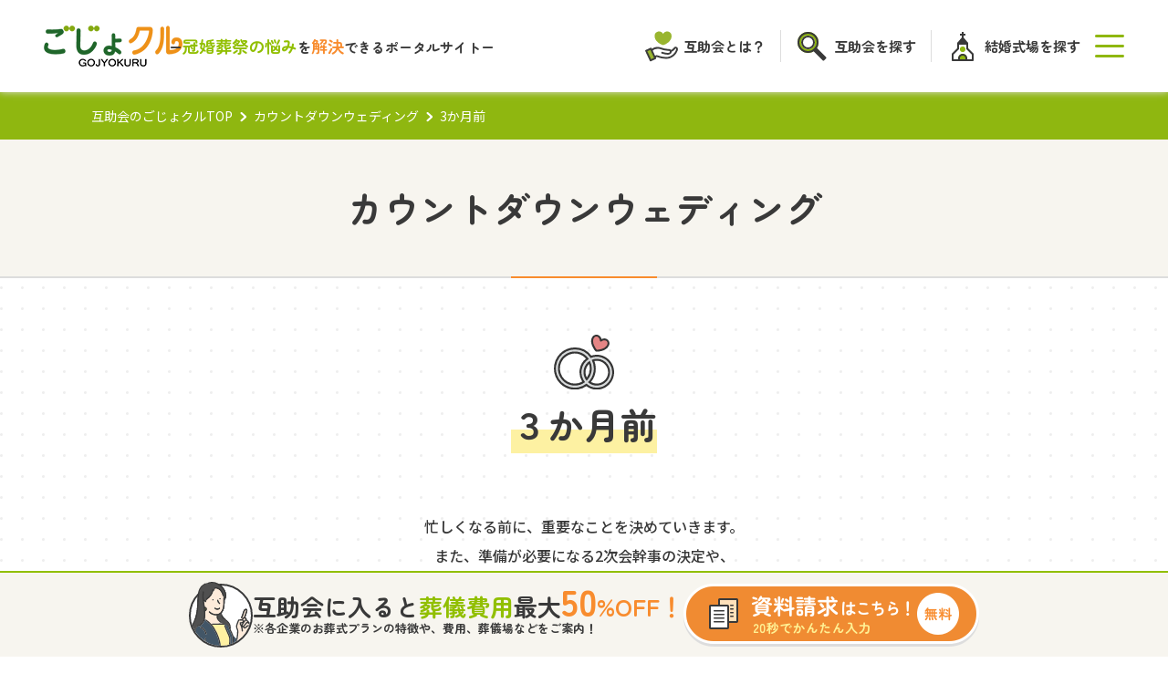

--- FILE ---
content_type: text/html
request_url: https://www.gojyokuru.net/kankonsosai/wedding/3month.html
body_size: 22021
content:
<!DOCTYPE html>
<html lang="ja">

<head>
  <meta charset="UTF-8">
  <meta name="viewport" content="width=device-width, initial-scale=1.0">
  <title>カウントダウンウエディング｜3か月前｜互助会のごじょクル</title>
  <meta name="description" content="冠婚葬祭は互助会のごじょクルにお任せ下さい。葬儀や婚礼などの生涯のセレモニーの費用のご相談や、お見積、斎場や結婚式場の検索もできます。">
  <link rel="preconnect" href="https://fonts.googleapis.com">
  <link rel="preconnect" href="https://fonts.gstatic.com" crossorigin>
  <link href="https://fonts.googleapis.com/css2?family=Noto+Sans+JP:wght@500;700&family=Zen+Maru+Gothic:wght@700&display=swap" rel="stylesheet">
  <link rel="stylesheet" href="/css/init.css">
  <link rel="stylesheet" href="/css/base.css">
  <link rel="stylesheet" href="/common/css/base.css">
  <link rel="stylesheet" href="/common/css/common.min.css">
	<link rel="stylesheet" href="/common/css/kankonsosai.min.css">
  <link rel="icon" href="/common/images/favicon.ico">
  <script type="application/ld+json">
    {
      "@context": "https://schema.org",
      "@type": "BreadcrumbList",
      "itemListElement": [{
        "@type": "ListItem",
        "position": 1,
        "name": "互助会のごじょクルTOP",
        "item": "/"
      },{
        "@type": "ListItem",
        "position": 2,
        "name": "カウントダウンウェディング",
        "item": "/kankonsosai/wedding/"
      },{
        "@type": "ListItem",
        "position": 3,
        "name": "3か月前",
      }]
    }
  </script>
</head>

<body>
	<header class="header">
	<div class="header_inner">
		<div class="header_inner-row">
			<a href="/">
				<img src="/common/images/logo.svg" alt="ごじょクル" width="152" height="45">
			</a>
			<p><span class="green">冠婚葬祭の悩み</span>を<span class="orange">解決</span><br class="display-sp">できるポータルサイト</p>
		</div>
		<div class="header_nav">
			<nav>
				<ul class="header_nav-list">
					<li>
						<a href="/gojyokai/"><span>互助会とは？</span></a>
					</li>
					<li>
						<a href="/service/search/yubin"><span>互助会を探す</span></a>
					</li>
					<li>
						<a href="/wedding/"><span>結婚式場を探す</span></a>
					</li>
				</ul>
			</nav>
			<button class="header_nav-menu" id="menu"></button>
		</div>
	</div>
	<div class="g-nav" id="g-nav">
		<nav class="display-sp">
			<ul class="header_nav-list">
				<li>
					<a href="/service/search/yubin"><span>互助会を探す</span></a>
				</li>
				<li>
					<a href="/sougi/search/"><span>斎場・葬儀場を探す</span></a>
				</li>
				<li>
					<a href="/wedding/"><span>結婚式場を探す</span></a>
				</li>
			</ul>
		</nav>
		<nav class="g-nav_list">
			<div>
				<p class="g-nav_list-heading">
					<img src="/common/images/footer/icon01.svg" alt="" width="28" height="28">はじめての方
				</p>
				<dl>
					<dt class="g-nav_head accordion">互助会について</dt>
					<dd>
						<ul>
							<li>
								<a href="/gojyokai/">互助会とは</a>
							</li>
							<li>
								<a href="/gojyokai/mechanism.html">互助会の仕組み</a>
							</li>
							<li>
								<a href="/gojyokai/merit.html">互助会のメリット</a>
							</li>
							<li>
								<a href="/gojyokai/course/">互助会のあれこれ</a>
							</li>
							<li>
								<a href="/qa/">互助会Q&amp;A</a>
							</li>
						</ul>
					</dd>
				</dl>
				<dl class="mt">
					<dt class="g-nav_head accordion">⼊会について</dt>
					<dd>
						<ul>
							<li>
								<a href="/nyukai/">入会までの流れ</a>
							</li>
							<li>
								<a href="/nyukai/online.html">オンライン⼊会似ついて</a>
							</li>
						</ul>
					</dd>
				</dl>
				<div class="mt">
					<p class="g-nav_list-heading02">
						<a href="/service/search/yubin" class="icon -middle">互助会を探す</a>
					</p>
					<p class="g-nav_list-heading02">
						<a href="/service/" class="icon">互助会企業一覧</a>
					</p>
				</div>
			</div>
			<div>
				<p class="g-nav_list-heading">
					<img src="/common/images/footer/icon02.svg" alt="" width="28" height="28">式場を探す
				</p>
				<div>
					<p class="g-nav_list-heading02">
						<a href="/sougi/search/" class="icon">斎場・葬儀場を探す</a>
					</p>
					<p class="g-nav_list-heading02">
						<a href="/wedding/" class="icon -wide">結婚式場を探す</a>
					</p>
				</div>
			</div>
			<div>
				<p class="g-nav_list-heading">
					<img src="/common/images/footer/icon03.svg" alt="" width="28" height="28">お役立ち情報
				</p>
				<dl>
					<dt class="g-nav_head accordion">お葬式 豆知識</dt>
					<dd>
						<ul>
							<li>
								<a href="/kankonsosai/knowledge/">葬祭⾖知識一覧</a>
							</li>
							<li>
								<a href="/sougi/">葬儀をご検討の方へ</a>
							</li>
							<li>
								<a href="/sougi/manual/">葬儀まるわかりガイド</a>
							</li>
							<li>
								<a href="/sougiflow/">喪主のための葬儀ガイド</a>
							</li>
							<li>
								<a href="/sougi/kazokusou/">家族葬参列マナー</a>
							</li>
							<li>
								<a href="/sougi/cartoon.html">漫画で読む互助会の葬儀</a>
							</li>
							<li>
								<a href="/quiz/">お葬式参列マナークイズ</a>
							</li>
						</ul>
					</dd>
				</dl>
				<dl class="mt">
					<dt class="g-nav_head accordion">結婚式 豆知識</dt>
					<dd>
						<ul>
							<li>
								<a href="/wedding/">結婚式ガイド</a>
							</li>
							<li>
								<a href="/kankonsosai/weddingmanual/">ご参列の方へ</a>
							</li>
						</ul>
					</dd>
				</dl>
			</div>
			<div>
				<ul class="g-nav_linkBtn">
					<li>
						<a href="/product/">
							<img src="/common/images/product.png" alt="費⽤シミュレーション" width="252" height="60">
						</a>
					</li>
					<li>
						<a href="/shindan/">
							<img src="/common/images/shindan.png" alt="ファーストステップ診断" width="252" height="60">
						</a>
					</li>
					<li>
						<a href="https://www.gojyokuru.net/syukatu/" target="_blank" class="">
							<img src="/common/images/syukatsu.png" alt="終活style" width="252" height="60">
						</a>
					</li>
					<li>
						<a href="/common/pdf/syukatsu_book.pdf" target="_blank">
							<img src="/common/images/syukatsu_book_sm.png" alt="まるわかり終活ガイドブック" width="252" height="60">
						</a>
					</li>
					<li>
						<a href="/common/pdf/list_book.pdf" target="_blank">
							<img src="/common/images/list.png" alt="喪主がやるべきことリスト" width="252" height="60">
						</a>
					</li>
					<li>
						<a href="/report/">
							<img src="/common/images/report.png" alt="ごじょクルレポート" width="252" height="60">
						</a>
					</li>
				</ul>
				<div class="header_sns">
					<ul class="header_sns-list">
						<li>
							<a href="https://www.instagram.com/gojyokuru/" target="_blank">
								<img src="/common/images/instagram.svg" alt="Instagram" width="38" height="38">
							</a>
						</li>
						<li>
							<a href="https://lin.ee/kcOHdqf" target="_blank">
								<img src="/common/images/line.svg" alt="LINE" width="48" height="48">
							</a>
						</li>
					</ul>
				</div>
			</div>
		</nav>
		<ul class="g-nav_link">
			<li>
				<a href="/frm/siryo/nyukaigojyo_form">
					<img src="/common/images/header/online.png" alt="オンライン仮入会" width="108" height="108">
				</a>
			</li>
			<li>
				<a href="/frm/siryo/siryogojyo_form">
					<img src="/common/images/header/contact.png" alt="互助会資料請求" width="108" height="108">
				</a>
			</li>
		</ul>
	</div>

	<div class="header_sp">
		<nav>
			<ul class="header_sp-list">
				<li>
					<a href="/gojyokai/"><span>互助会とは？</span></a>
				</li>
				<li>
					<a href="/service/search/yubin"><span>互助会を探す</span></a>
				</li>
				<li>
					<a href="/wedding/"><span>結婚式場を探す</span></a>
				</li>
			</ul>
		</nav>
	</div>
</header>
  <nav class="breadcrumb">
    <ul class="breadcrumb_list">
      <li class="breadcrumb_item">
        <a href="/" class="breadcrumb_text">互助会のごじょクルTOP</a>
      </li>
      <li class="breadcrumb_item">
        <a href="/kankonsosai/wedding/" class="breadcrumb_text">カウントダウンウェディング</a>
      </li>
      <li class="breadcrumb_text">3か月前</li>
    </ul>
  </nav>

  <main class="wedding">
    <section class="container bg_dot">
      <h1 class="page_title">カウントダウンウェディング</h1>
      <section class="w-container pt">
        <h2 class="wedding_head-v2">
          <figure class="wedding_head-icon">
            <img src="/common/images/wedding/icon02.svg" alt="3か月前" width="66" height="60">
          </figure>
          <span class="wedding_head-v2-main">３か月前</span>
        </h2>
        <p class="wedding_lead">忙しくなる前に、重要なことを決めていきます。<br>また、準備が必要になる2次会幹事の決定や、<br>2ヶ月前には送りたい招待状のための<br class="sp-display">招待客リスト作りはこの時期に。</p>
        <ol class="checklist">
          <li class="checklist_item" id="01">
            <div class="checklist_num">
              <span>checklist</span>
              <span>01</span>
            </div>
            <div class="checklist_body">
              <h3 class="checklist_body-head">招待客リストを作る</h3>
              <p class="checklist_body-text">式場の予約をし、規模も決まったところで招待客リストを作ります。両家で人数を出し、リストアップを。決定したら、招待状の印刷を注文します。</p>
            </div>
          </li>
          <li class="checklist_item" id="02">
            <div class="checklist_num">
              <span>checklist</span>
              <span>02</span>
            </div>
            <div class="checklist_body">
              <h3 class="checklist_body-head">新居の下見と決定</h3>
              <p class="checklist_body-text">新居を構えるカップルは、新居選びを始めましょう。まずは、住宅情報誌などで相場をチェック。住みたい沿線の不動産会社を回ります。気に入った物件があれば下見をし、決定します。</p>
            </div>
          </li>
          <li class="checklist_item" id="03">
            <div class="checklist_num">
              <span>checklist</span>
              <span>03</span>
            </div>
            <div class="checklist_body">
              <h3 class="checklist_body-head">引き出物の決定</h3>
              <p class="checklist_body-text">予算や人数から引き出物の内容や数を決めます。正式に決めたら注文をしましょう。</p>
            </div>
          </li>
          <li class="checklist_item" id="04">
            <div class="checklist_num">
              <span>checklist</span>
              <span>04</span>
            </div>
            <div class="checklist_body">
              <h3 class="checklist_body-head">衣装の準備</h3>
              <p class="checklist_body-text">予算と理想、そして自分に似合うかを基準にして衣装を下見します。レンタルする、オーダーするなども決めましょう。同時に小物やブーケなども決めましょう。</p>
            </div>
          </li>
          <li class="checklist_item" id="05">
            <div class="checklist_num">
              <span>checklist</span>
              <span>05</span>
            </div>
            <div class="checklist_body">
              <h3 class="checklist_body-head">結婚指輪の決定</h3>
              <p class="checklist_body-text">ふたりのセンスや予算を参考に、結婚指輪を決定して注文します。</p>
            </div>
          </li>
          <li class="checklist_item" id="06">
            <div class="checklist_num">
              <span>checklist</span>
              <span>06</span>
            </div>
            <div class="checklist_body">
              <h3 class="checklist_body-head">ハネムーンの予約</h3>
              <p class="checklist_body-text">予算や希望からどこに行くかを決め、旅行代理店と相談します。詳細を決めたら、予約をしましょう。</p>
            </div>
          </li>
          <li class="checklist_item" id="07">
            <div class="checklist_num">
              <span>checklist</span>
              <span>07</span>
            </div>
            <div class="checklist_body">
              <h3 class="checklist_body-head">家具の下見</h3>
              <p class="checklist_body-text">新居用の家具をふたりで下見に出かけます。</p>
            </div>
          </li>
          <li class="checklist_item" id="08">
            <div class="checklist_num">
              <span>checklist</span>
              <span>08</span>
            </div>
            <div class="checklist_body">
              <h3 class="checklist_body-head">2次会の幹事を依頼する</h3>
              <p class="checklist_body-text">2次会の幹事を誰にするか決めます。新郎新婦の友人から1名ずつ選ぶのが普通です。準備が必要なことなので、早めに告げましょう。</p>
            </div>
          </li>
        </ol>
        <div class="wedding_back">
          <a href="/kankonsosai/wedding/">一覧に戻る</a>
        </div>
      </section>
    </section>

    <div class="container_bg search">
	<div class="search_inner w-container">
		<figure class="search_lead">
			<img src="/common/images/wedding/head.png" alt="互助会が運営・提携する" width="264" height="69">
		</figure>
		<p class="search_head"><span>結婚式場、</span><br class="sp"><span>ウェディング会場を探す</span></p>
		<div class="search_button">
			<a href="/wedding/">結婚式場を探す</a>
		</div>
	</div>
</div>
    <div class="contact">
	<div class="contact_box">
		<p class="contact_head">まずはカンタンに資料請求！</p>
		<div class="contact_link">
			<a href="/frm/siryo/siryogojyo_form">互助会資料請求</a>
		</div>
	</div>
</div>  </main>

  	<div class="bottomBanner">
		<div class="bottomBanner_inner">
			<div class="bottomBanner_row">
				<figure class="display-pc">
					<img src="/common/images/top/icon-bottomBanner.svg" alt="" width="70" height="72">
				</figure>
				<div>
					<p class="bottomBanner_lead">互助会に入ると<span class="-green">葬儀費用</span>最大<span class="bottomBanner_num -orange">50</span><span class="-orange">%OFF！</span></p>
					<p class="bottomBanner_text display-pc">※各企業のお葬式プランの特徴や、費用、葬儀場などをご案内！</p>
				</div>
			</div>
			<div class="bottomBanner_btn">
				<a href="/frm/siryo/siryogojyo_form/">
					<picture>
						<source media="(max-width: 760px)" type="image/png" srcset="/common/images/top/bottomBanner_sp.png">
						<img src="/common/images/top/bottomBanner.png" alt="" width="324" height="66">
					</picture>
				</a>
			</div>
		</div>
	</div>

	<footer class="footer">
		<div class="footer_inner">
			<div class="footer_nav">
				<nav class="footer_nav-link">
					<div>
						<p class="footer_nav-heading"><img src="/common/images/footer/icon01.svg" alt="" width="28" height="28">はじめての方</p>
						<dl>
							<dt class="footer_nav-head accordion">互助会について</dt>
							<dd>
								<ul>
									<li>
										<a href="/gojyokai/">互助会とは</a>
									</li>
									<li>
										<a href="/gojyokai/mechanism.html">互助会の仕組み</a>
									</li>
									<li>
										<a href="/gojyokai/merit.html">互助会のメリット</a>
									</li>
									<li>
										<a href="/gojyokai/course/">互助会のあれこれ</a>
									</li>
									<li>
										<a href="/qa/">互助会Q&amp;A</a>
									</li>
								</ul>
							</dd>
						</dl>
						<dl class="mt">
							<dt class="footer_nav-head accordion">互助会入会について</dt>
							<dd>
								<ul>
									<li>
										<a href="/nyukai/">入会までの流れ</a>
									</li>
									<li>
										<a href="/nyukai/online.html">オンライン入会について</a>
									</li>
								</ul>
							</dd>
						</dl>
						<div class="mt">
							<p class="footer_nav-head">
								<a href="/service/search/yubin" class="icon -middle">互助会を探す</a>
							</p>
							<p class="footer_nav-head">
								<a href="/service/" class="icon">互助会企業一覧</a>
							</p>
						</div>
					</div>
					<div>
						<p class="footer_nav-heading">
							<img src="/common/images/footer/icon02.svg" alt="" width="28" height="28">式場を探す
						</p>
						<div>
							<p class="footer_nav-head">
								<a href="/sougi/search/" class="icon">斎場・葬儀場を探す</a>
							</p>
							<p class="footer_nav-head">
								<a href="/wedding/" class="icon -wide">結婚式場を探す</a>
							</p>
						</div>
					</div>
					<div>
						<p class="footer_nav-heading">
							<img src="/common/images/footer/icon03.svg" alt="" width="28" height="28">お役立ち情報
						</p>
						<dl>
							<dt class="footer_nav-head accordion">お葬式 豆知識</dt>
							<dd>
								<ul>
									<li>
										<a href="/kankonsosai/knowledge/">葬祭豆知識一覧
										</a>
									</li>
									<li>
										<a href="/sougi/">葬儀をご検討の⽅へ</a>
									</li>
									<li>
										<a href="/sougi/manual/">葬儀まるわかりガイド</a>
									</li>
									<li>
										<a href="/sougiflow/">喪主のための葬儀ガイド</a>
									</li>
									<li>
										<a href="/sougi/kazokusou/">家族葬参列マナー</a>
									</li>
									<li>
										<a href="/sougi/cartoon.html">漫画で読む互助会の葬儀</a>
									</li>
									<li>
										<a href="/quiz/">お葬式参列マナークイズ</a>
									</li>
								</ul>
							</dd>
						</dl>
						<dl class="mt">
							<dt class="footer_nav-head accordion">結婚式 豆知識</dt>
							<dd>
								<ul>
									<li>
										<a href="/wedding/">結婚式ガイド</a>
									</li>
									<li>
										<a href="/kankonsosai/weddingmanual/">ご参列の方へ</a>
									</li>
								</ul>
							</dd>
						</dl>
					</div>
					<div>
						<ul class="footer_linkBtn">
							<li>
								<a href="/product/">
									<img src="/common/images/product.png" alt="費⽤シミュレーション" width="252" height="60">
								</a>
							</li>
							<li>
								<a href="/frm/simulation/form">
									<img src="/common/images/simulation.png" alt="費⽤シミュレーション" width="252" height="60">
								</a>
							</li>
							<li>
								<a href="/shindan/">
									<img src="/common/images/shindan.png" alt="ファーストステップ診断" width="252" height="60">
								</a>
							</li>
							<li>
								<a href="https://www.gojyokuru.net/syukatu/" target="_blank" class="">
									<img src="/common/images/syukatsu.png" alt="終活style" width="252" height="60">
								</a>
							</li>
							<li>
								<a href="/common/pdf/syukatsu_book.pdf" class="pdf" target="_blank">
									<img src="/common/images/syukatsu_book_sm.png" alt="まるわかり終活ガイドブック" width="252" height="60">
								</a>
							</li>
							<li>
								<a href="/common/pdf/list_book.pdf" class="pdf" target="_blank">
									<img src="/common/images/list.png" alt="喪主がやるべきことリスト" width="252" height="60">
								</a>
							</li>
							<li>
								<a href="/report/">
									<img src="/common/images/report.png" alt="ごじょクルレポート" width="252" height="60">
								</a>
							</li>
						</ul>
						<div class="footer_sns">
							<ul class="footer_sns-list">
								<li>
									<a href="https://www.instagram.com/gojyokuru/" target="_blank">
										<img src="/common/images/instagram.svg" alt="Instagram" width="38" height="38">
									</a>
								</li>
								<li>
									<a href="https://lin.ee/kcOHdqf" target="_blank">
										<img src="/common/images/line.svg" alt="LINE" width="48" height="48">
									</a>
								</li>
							</ul>
						</div>
					</div>
				</nav>
				<ul class="footer_nav-button">
					<li class="footer_nav-online">
						<a href="/frm/siryo/nyukaigojyo_form">
							<img src="/common/images/footer/online.png" alt="オンライン仮⼊会" width="252" height="60">
						</a>
					</li>
					<li class="footer_nav-document">
						<a href="/frm/siryo/siryogojyo_form">
							<img src="/common/images/footer/document.png" alt="互助会資料請求はこちら！" width="252" height="60">
						</a>
					</li>
				</ul>
			</div>
			<div class="footer_bottom">
				<div class="footer_bottom-inner">
					<div class="row">
						<a href="/">
							<figure>
								<img src="/common/images/logo.svg" alt="ごじょクル" width="152" height="45">
							</figure>
						</a>
						<nav>
							<ul class="footer_bottom-link">
								<li>
									<a href="/contact/">運営会社</a>
								</li>
								<li>
									<a href="/privacy/">プライバシーポリシー</a>
								</li>
								<li>
									<a href="/sitemap/">サイトマップ</a>
								</li>
							</ul>
						</nav>
					</div>
					<p class="footer_copyright">Copyright © 2023 GOJYOKURU All rights reserved.</p>
				</div>
			</div>
		</div>
	</footer>

	<script src="/js/jquery-1.8.3.min.js"></script>
	<script src="/js/base.js"></script>
	<script src="/js/common.js"></script>
	<script src="/common/js/common.js"></script>
</body>
</html>

--- FILE ---
content_type: text/css
request_url: https://www.gojyokuru.net/css/base.css
body_size: 29288
content:
@charset "utf-8";
@import url(https://fonts.googleapis.com/css2?family=Noto+Sans+JP&display=swap);

html {
	overflow-y: scroll
}

body {
	font-size: 14px;
	line-height: 1.4em;
	font-family: 'Hiragino Kaku Gothic ProN', 'ヒラギノ角ゴ ProN W3', Meiryo, メイリオ, 'Lucida Grande', sans-serif
}

div.clear {
	clear: both
}

.clear {
	clear: both
}

.clearfix:after {
	content: ".";
	display: block;
	height: 0;
	font-size: 0;
	clear: both;
	visibility: hidden
}

.clearfix {
	display: inline-block
}

* html .clearfix {
	height: 1%
}

.clearfix {
	display: block
}

a {
	color: #21662b;
	text-decoration: none
}

a:hover {
	text-decoration: underline
}

a img:hover {
	opacity: .8
}

.txt-center {
	text-align: center
}

em {
	color: #c00;
	font-weight: 700;
	font-style: normal
}

span.linked {
	cursor: pointer
}

span.linked:hover {
	color: #00f;
	cursor: pointer;
	text-decoration: underline
}

span.plink {
	cursor: pointer;
	color: #c00;
	text-decoration: underline
}

hr.thin {
	border-width: 1px 0 0 0;
	border-style: solid;
	border-color: #000;
	padding: 0;
	height: 1px
}

.arrow01 {
	background-image: url(../img/com/arrow.png);
	background-repeat: no-repeat;
	background-position: left 45%;
	min-width: 13px;
	min-height: 13px;
	padding-left: 17px
}

.arrow01-l {
	background-image: url(../img/com/arrow_l.png);
	background-repeat: no-repeat;
	background-position: left 45%;
	min-width: 13px;
	min-height: 13px;
	padding-left: 17px
}

.arrow02 {
	background-image: url(../img/com/arrow02.png);
	background-repeat: no-repeat;
	background-position: left 45%;
	min-width: 13px;
	min-height: 13px;
	padding-left: 20px
}

.arrow03 {
	background-image: url(../img/com/arrow03.png);
	background-repeat: no-repeat;
	background-position: left 45%;
	min-width: 7px;
	min-height: 7px;
	padding-left: 11px
}

.arrow04 {
	background-image: url(../img/com/arrow04.png);
	background-repeat: no-repeat;
	background-position: left 45%;
	min-width: 13px;
	min-height: 13px;
	padding-left: 17px
}

.arrow06 {
	background-image: url(../img/com/arrow06.png);
	background-repeat: no-repeat;
	background-position: left 45%;
	min-width: 13px;
	min-height: 13px;
	padding-left: 20px
}

.dot {
	background-image: url(../img/com/dot.png);
	background-repeat: repeat-x;
	background-position: left top;
	padding-top: 30px;
	margin-top: 30px;
	width: 100%
}

.btn {
	width: 95%;
	padding: 0;
	display: block;
	height: auto;
	background-color: #145c1d;
	-moz-border-radius: 3px;
	-webkit-border-radius: 3px;
	border-radius: 3px;
	color: #fff;
	font-size: 1em;
	display: table;
	line-height: 1.2
}

.btn span {
	width: 100%;
	display: table-cell;
	vertical-align: middle
}

.btn img {
	float: left;
	margin-right: 14px
}

a.btn {
	text-decoration: none
}

em {
	color: #c00;
	font-weight: 700;
	font-style: normal
}

span.linked {
	cursor: pointer;
	text-decoration: underline;
	color: #00f
}

hr.thin {
	border-width: 1px 0 0 0;
	border-style: solid;
	border-color: #000;
	padding: 0;
	height: 1px
}

div.version-alert {
	border: 10px solid #145c1d;
	padding: 30px
}

.wrap {
	width: 100%
}

.content {
	width: 980px;
	margin: 0 auto 50px;
	padding: 0
}

#pc-footer {
	display: block
}

#sp-footer {
	display: none
}

.totop {
	text-align: right;
	position: fixed;
	bottom: 40px;
	right: 20px;
	opacity: 0;
	transition: all 1s ease
}

.totop.show {
	opacity: 1;
	transform: none
}

.footer-wrap {
	background-color: #f7f7f5;
	padding: 60px 0 30px
}

.footer {
	margin: 0 auto 50px;
	max-width: 1080px;
	padding: 0 20px
}

.footer_textarea {
	display: grid;
	grid-template-columns: repeat(4, 1fr);
	column-gap: 24px
}

@media screen and (max-width:1120px) {
	.footer_textarea {
		grid-template-columns: repeat(3, 1fr)
	}
}

.footer .footer_link a {
	color: #30b57d;
	font-size: 14px
}

.footer .footer_link dt {
	background-color: #30b57d;
	border-radius: 4px;
	margin-bottom: 16px;
	padding: 10px 0 10px 10px
}

.footer .footer_link dt a {
	color: #fff;
	font-weight: 700
}

.footer .footer_link dt a,
.footer .footer_link dt span {
	background-image: url(../img/com/footer_arrow01.svg);
	background-repeat: no-repeat;
	background-position: left 40%;
	color: #fff;
	padding-left: 20px
}

.footer .footer_link dd {
	background-image: url(../img/com/footer_arrow02.svg);
	background-repeat: no-repeat;
	background-position: left 40%;
	margin-left: 10px;
	margin-bottom: 10px;
	padding-left: 20px
}

.footer .footer_link .dt02 {
	margin-top: 30px
}

.footer-wrap .copyright small {
	color: #a1a1a1;
	display: block;
	font-size: 12px;
	text-align: center
}

#layernavi {
	display: none
}

#pc-header {
	display: block
}

#sp-header {
	display: none
}

#sp-header-btnarea {
	display: none
}

.header {
	font-family: 'Noto Sans JP', sans-serif
}

.header .header-text {
	background-color: #efefef;
	color: #707070;
	font-size: 11px;
	padding: 2px 0;
	text-align: center
}

.header .navi-area {
	background-color: #f7f7f5;
	padding: 25px 0
}

.header .navi-area .left {
	float: left;
	padding-left: 40px
}

.header .navi-area .left .logo {
	display: block
}

.header .navi {
	margin: 0 auto;
	max-width: 1000px
}

.header .navi ul {
	display: flex;
	align-items: center;
	justify-content: center
}

.header .navi ul li {
	padding: 20px 15px
}

.header .navi ul li:not(:first-child) {
	border-left: 1px solid #c9c9c9
}

.header .navi ul li a {
	color: #3e3e3e;
	display: block;
	font-size: 20px;
	font-weight: 700;
	line-height: 1;
	padding: 10px 8px;
	text-align: center
}

.header .navi ul li a:hover {
	border-bottom: 3px solid #30b57d;
	color: #30b57d;
	padding: 10px 8px 7px;
	opacity: 1
}

@media screen and (max-width:1370px) {
	.header .navi ul li a {
		font-size: 16px
	}
}

.header .navi ul li a:hover {
	text-decoration: none
}

div.gSearch {
	padding-bottom: 20px
}

div.gSearch div {
	padding: 0
}

div.gSearch div.gsc-control-cse {
	padding: 0
}

div.gSearch>div .gsc-control-cse table {
	width: 130px !important
}

@media screen and (max-width:1020px) {
	div.gSearch>div .gsc-control-cse table {
		width: 98% !important
	}
}

@media screen and (max-width:760px) {
	div.gSearch>div .gsc-control-cse table {
		width: 95% !important
	}
}

div.gSearch form.gsc-search-box,
div.gSearch table.gsc-search-box {
	margin-bottom: 0
}

div.gSearch .gsc-control-cse {
	border: none;
	background-color: transparent
}

div.gSearch .cse .gsc-control-cse,
div.gSearch .gsc-control-cse {
	border: none;
	background-color: transparent
}

div.gSearch .gsc-results-wrapper-overlay {
	padding: 30px !important
}

div#subnavi {
	float: right;
	width: 220px;
	padding: 30px 3px 0
}

div#subnavi h2 {
	border-left: 3px solid #22662b;
	color: #22662b;
	font-size: 16px;
	font-weight: 700;
	margin-bottom: 10px;
	margin-left: 1px;
	padding-left: 8px
}

div#subnavi ul {
	background-image: url(../img/com/dot.png);
	background-repeat: repeat-x;
	background-position: left top;
	padding-top: 10px;
	margin: 0 0 20px;
	width: 100%
}

div#subnavi ul li {
	background-image: url(../img/com/dot.png);
	background-repeat: repeat-x;
	background-position: left bottom;
	padding-bottom: 10px;
	margin-bottom: 10px;
	width: 100%;
	font-weight: 700
}

a.subnavi {
	display: table
}

a.subnavi.current,
a.subnavi:hover {
	color: #ee9119
}

a.subnavi span {
	display: table-cell;
	vertical-align: middle;
	width: 100%
}

div#subnavi a#subnavibanner {
	display: block
}

div#subnavi a#subnavibanner.banner_bottom {
	margin-top: 20px
}

.subnavibanner img {
	max-width: 100%
}

.nolink .subnavi {
	display: table;
	color: #21662b
}

div#subnavi .nolink ul {
	background-image: none;
	padding: 0;
	margin: 0
}

div#subnavi .nolink li {
	background-image: none;
	padding: 10px 0 0 34px;
	margin: 0;
	font-weight: 400
}

.nolink .current,
.nolink a:hover {
	color: #ee9119
}

.arw05 {
	background-image: url(../img/com/arrow05.png);
	background-repeat: no-repeat;
	background-position: left 45%;
	min-width: 7px;
	min-height: 7px;
	padding-left: 14px
}

div.content-right {
	float: left;
	width: 730px;
	padding-top: 30px
}

div.content-right ul#topicpass {
	margin: -10px auto 20px;
	width: 980px
}

div.content-right ul#topicpass li {
	color: #6f6f6f;
	float: left;
	font-size: 13px
}

div.content-right ul#topicpass li a {
	color: #6f6f6f
}

div.content-right ul#topicpass li a:hover {
	text-decoration: none
}

@media screen and (max-width:1020px) {
	div.content-right ul#topicpass {
		margin: 2% auto;
		width: 768px
	}
}

@media screen and (max-width:760px) {
	div.content-right ul#topicpass {
		width: auto;
		padding: 0 3%
	}
}

div.content-right h1.pagetitle {
	border-top: 3px solid #9ec175;
	border-bottom: 1px solid #9ec175;
	padding: 20px 10px 17px;
	margin-bottom: 30px;
	font-size: 28px;
	color: #588715;
	line-height: 1.2;
	font-weight: 700
}

@media screen and (max-width:1040px) {
	div.content-right h1.pagetitle {
		margin-bottom: 5%
	}
}

div.content-right span.subtitle {
	color: #000;
	display: block;
	font-size: 1.14em;
	padding: 8px 0 8px 20px
}

div.content-right p.search_text {
	margin-top: 30px
}

div.content-right div.content-block {
	margin-top: 30px;
	margin-bottom: 40px
}

div.content-right div.border-box {
	padding: 25px;
	-moz-border-radius: 1px;
	-webkit-border-radius: 1px;
	border-radius: 1px;
	-moz-box-shadow: 0 0 3px 0 #d0d0d0;
	-webkit-box-shadow: 0 0 3px 0 #d0d0d0;
	box-shadow: 0 0 3px 0 #d0d0d0;
	font-size: 1.14em;
	line-height: 1.4em;
	margin-top: 30px;
	margin-bottom: 40px
}

div.content-right h4 {
	font-size: 1.25em;
	margin-bottom: 30px
}

div.content-block .box {
	margin-bottom: 60px;
	color: #333;
	font-size: 18px;
	line-height: 1.75em
}

@media screen and (max-width:760px) {
	div.content-block .box {
		margin-bottom: 8%
	}
}

div.content-block .box h2 {
	background-color: #f3f7ed;
	border-top: 2px solid #9ec175;
	color: #588715;
	font-size: 24px;
	margin-bottom: 30px;
	padding: 10px
}

@media screen and (max-width:760px) {
	div.content-block .box h2 {
		display: block;
		font-size: 110%;
		margin-bottom: 5%
	}
}

div.content-block .box p {
	margin-bottom: 3%
}

div.content-block .box img {
	margin-top: 50px
}

div.content-block .box img.center {
	display: block;
	margin: 50px auto 0
}

@media screen and (max-width:760px) {
	div.content-block .box img {
		margin-top: 5%;
		max-width: 100%
	}

	div.content-block .box img.center {
		display: block;
		margin: 5% auto 0
	}
}

div.content-block h5 {
	font-size: 1.3em;
	margin: 10px 0 15px;
	padding: 0 0 5px;
	border-bottom: 3px solid #c4d9ee
}

div.content-block p {
	margin: 10px 0
}

div.content-block a.btn-cmn {
	color: #fff;
	font-weight: 700;
	display: table
}

div.content-block a.btn-cmn span {
	display: table-cell;
	vertical-align: middle;
	height: auto;
	width: 100%;
	text-align: center;
	line-height: 1.4em
}

div.content-block a.btn-cmn span img {
	margin-right: 5px
}

div.content-block .btn-cmn01 {
	display: block;
	background: url(../img/com/btn_cmn01.png) no-repeat left top;
	width: 679px;
	height: 80px;
	font-size: 1.8em
}

div.content-block .btn-cmn01_1 {
	display: block;
	background: url(../img/com/btn_cmn01_1.png) no-repeat left top;
	width: 679px;
	height: 80px;
	font-size: 1.8em
}

div.content-block .btn-cmn02 {
	display: block;
	background: url(../img/com/btn_cmn02.png) no-repeat left top;
	width: 140px;
	height: 40px
}

div.content-block .btn-cmn03 {
	display: block;
	background: url(../img/com/btn_cmn03.png) no-repeat left top;
	width: 290px;
	height: 40px
}

div.content-block .btn-cmn03_1 {
	display: block;
	background: url(../img/com/btn_cmn03_1.png) no-repeat left top;
	width: 290px;
	height: 40px
}

div.content-block div.contentbtn {
	text-align: right;
	margin: 30px 0
}

div.content-block div.contentbtn ul.contentbtn li {
	display: inline-block;
	margin-left: 15px
}

div.content-block div.request-btn-area,
div.content-block div.request-btn-area2 {
	text-align: center
}

div.content-block div.request-btn-area2 p {
	font-size: 1.8em;
	color: #dd3500;
	line-height: 120%
}

div.content-block div.request-btn-area div.request-btn,
div.content-block div.request-btn-area2 div.request-btn {
	margin: 10px 0
}

div.content-block .material {
	text-align: center
}

div.content-block .material p {
	color: #e97308;
	display: inline-block;
	font-size: 22px;
	margin-bottom: 20px;
	vertical-align: middle
}

div.content-block .material p:before {
	background-image: url(/images/service/icon_material.png);
	content: "";
	display: inline-block;
	height: 39px;
	margin-right: 10px;
	top: 0;
	vertical-align: middle;
	width: 56px
}

div.content-block .material a {
	border-radius: 3px;
	box-shadow: 1px 1px 1px rgba(0, 0, 0, .3);
	display: inline-block;
	overflow: hidden
}

.side_campaign_banner {
	display: block;
	margin-bottom: 20px
}

.bBanner {
	background-color: #fff;
	bottom: 0;
	height: 90px;
	position: fixed;
	width: 100%;
	z-index: 100
}

.bBanner a {
	background-image: url(/img/nyukai/camp/bBanner_camp20141122.jpg);
	background-position: center center;
	display: block;
	height: 90px;
	text-indent: -9999px;
	width: 100%
}

.bBanner a:hover {
	opacity: .8
}

@media screen and (max-width:1020px) {
	.bBanner {
		background: 0 0
	}

	.bBanner a {
		background-position: center bottom;
		background-repeat: no-repeat;
		background-size: 200% auto;
		height: 100%
	}
}

@media screen and (max-width:1020px) {
	body {
		font-size: 14px;
		line-height: 1.4em;
		font-family: 'Hiragino Kaku Gothic ProN', 'ヒラギノ角ゴ ProN W3', Meiryo, メイリオ, 'Lucida Grande', sans-serif
	}

	div.clear {
		clear: both
	}

	.clear {
		clear: both
	}

	.clearfix:after {
		content: ".";
		display: block;
		height: 0;
		font-size: 0;
		clear: both;
		visibility: hidden
	}

	.clearfix {
		display: inline-block
	}

	* html .clearfix {
		height: 1%
	}

	.clearfix {
		display: block
	}

	a {
		color: #21662b;
		text-decoration: none
	}

	a:hover {
		text-decoration: underline;
		opacity: .8
	}

	a:hover img {
		opacity: .8
	}

	.txt-center {
		text-align: center
	}

	em {
		color: #c00;
		font-weight: 700;
		font-style: normal
	}

	span.linked {
		cursor: pointer
	}

	span.linked:hover {
		color: #00f;
		cursor: pointer;
		text-decoration: underline
	}

	span.plink {
		cursor: pointer;
		color: #c00;
		text-decoration: underline
	}

	hr.thin {
		border-width: 1px 0 0 0;
		border-style: solid;
		border-color: #000;
		padding: 0;
		height: 1px
	}

	.arrow01 {
		background-image: url(../img/com/arrow.png);
		background-repeat: no-repeat;
		background-position: left 45%;
		min-width: 13px;
		min-height: 13px;
		padding-left: 17px
	}

	.arrow02 {
		background-image: url(../img/com/arrow02.png);
		background-repeat: no-repeat;
		background-position: left 45%;
		min-width: 13px;
		min-height: 13px;
		padding-left: 20px
	}

	.arrow03 {
		background-image: url(../img/com/arrow03.png);
		background-repeat: no-repeat;
		background-position: left 45%;
		min-width: 7px;
		min-height: 7px;
		padding-left: 11px
	}

	.arrow04 {
		background-image: url(../img/com/arrow04.png);
		background-repeat: no-repeat;
		background-position: left 45%;
		min-width: 13px;
		min-height: 13px;
		padding-left: 17px
	}

	em {
		color: #c00;
		font-weight: 700;
		font-style: normal
	}

	span.linked {
		cursor: pointer;
		text-decoration: underline;
		color: #00f
	}

	hr.thin {
		border-width: 1px 0 0 0;
		border-style: solid;
		border-color: #000;
		padding: 0;
		height: 1px
	}

	.wrap {
		width: 100%;
		margin: 0 auto;
		overflow: hidden
	}

	.content {
		width: 768px;
		margin: 0 auto 25px
	}

	#pc-footer {
		display: block
	}

	#sp-footer {
		display: none
	}

	.footer-wrap {
		padding: 30px 0
	}

	#layernavi {
		display: none
	}

	#pc-header {
		display: block
	}

	#sp-header {
		display: none
	}

	#sp-header-btnarea {
		display: none
	}

	.header-wrap02 {
		width: 100%
	}

	.header .navi-area {
		padding: 0 5%
	}

	.header .navi-area .left {
		margin: 2% 0
	}

	@media screen and (max-width:870px) {
		.header .navi-area .left {
			padding-left: 0
		}
	}

	.header .navi-area .left p {
		margin-top: 3%
	}

	.header .navi-area .right {
		width: 40%;
		margin-top: 2%
	}

	.header .navi-area .right .btn-area a {
		float: none;
		margin: 0
	}

	.header .navi-area .right .btn-area a img {
		width: 47%
	}

	.navi ul {
		width: 100%
	}

	.navi ul li {
		padding: 9px 1.4%;
		text-align: center
	}

	@media screen and (max-width:870px) {
		.header .navi ul li {
			padding: 18px 15px
		}

		.header .navi ul li a {
			font-size: 15px
		}
	}

	#subnavi {
		float: none;
		padding: 0;
		width: auto;
		background-image: url(../img/com/dot.png);
		background-repeat: repeat-x;
		background-position: left bottom;
		margin-bottom: 10px
	}

	div#subnavi ul {
		background-image: url(../img/com/dot.png);
		background-repeat: repeat-x;
		background-position: left top;
		padding-top: 10px;
		margin: 0;
		width: 100%
	}

	div#subnavi ul li {
		display: inline-block;
		background-image: none;
		background-repeat: no-repeat;
		background-position: auto;
		padding-bottom: 0;
		margin-bottom: 0;
		margin-right: 15px;
		width: auto;
		font-weight: 700
	}

	div#subnavi a.subnavi {
		padding: 2px 4px
	}

	a.subnavi.current,
	a.subnavi:hover {
		color: #fff;
		background-color: #ee9119
	}

	div#subnavi a#subnavibanner {
		display: none
	}

	div#subnavi .nolink .subnavi {
		padding: 2px 4px
	}

	div#subnavi .nolink .subnavi ul {
		display: inline-block;
		background-image: none;
		background-repeat: no-repeat;
		background-position: auto;
		width: auto
	}

	div#subnavi .nolink .subnavi ul li {
		margin: 0;
		padding: 0 0 0 6px
	}

	.nolink .current,
	.nolink a:hover {
		font-weight: 700
	}

	div.content-right {
		float: none;
		width: auto;
		padding-top: 0
	}

	div.content-right span.subtitle {
		color: #000;
		display: block;
		font-size: 1.14em;
		padding: 0 0 0 14px;
		line-height: 1.2em
	}

	div.content-right div.content-block {
		padding: 0;
		-moz-border-radius: 0;
		-webkit-border-radius: 0;
		border-radius: 0;
		-moz-box-shadow: none;
		-webkit-box-shadow: none;
		box-shadow: none;
		font-size: 1.14em;
		line-height: 1.4em;
		margin-top: 0
	}

	div.content-right h4 {
		font-size: 1.25em;
		margin-bottom: 30px
	}

	div.content-block h5 {
		font-size: 1.3em;
		margin: 10px 0 15px;
		padding: 0 0 5px;
		border-bottom: 3px solid #c4d9ee
	}

	div.content-block p {
		margin: 10px 0
	}

	div.content-block a.btn-cmn {
		color: #fff;
		font-weight: 700;
		display: table
	}

	div.content-block div.request-btn a.btn-cmn {
		margin-left: auto;
		margin-right: auto
	}

	div.content-block a.btn-cmn span {
		display: table-cell;
		vertical-align: middle;
		height: auto;
		width: 100%;
		text-align: center
	}

	div.content-block a.btn-cmn span img {
		margin-right: 5px
	}

	div.content-block .btn-cmn01 {
		display: block;
		background: url(../img/com/btn_cmn01_tab.png) no-repeat left top;
		width: 680px;
		height: 80px;
		font-size: 1.8em
	}

	div.content-block .btn-cmn02 {
		display: block;
		background: url(../img/com/btn_cmn02_tab.png) no-repeat left top;
		width: 140px;
		height: 40px
	}

	div.content-block .btn-cmn03 {
		display: block;
		background: url(../img/com/btn_cmn03_tab.png) no-repeat left top;
		width: 290px;
		height: 40px
	}

	div.content-block div.contentbtn {
		text-align: right;
		margin: 30px 0
	}

	div.content-block div.contentbtn ul.contentbtn li {
		display: inline-block;
		margin-left: 15px
	}

	div.content-block div.request-btn-area {
		text-align: center
	}

	div.content-block div.request-btn-area p {
		font-size: 1.8em;
		color: #22672e;
		line-height: 120%
	}

	div.content-block div.request-btn-area div.request-btn {
		margin: 10px 0
	}

	div.content-right p.search_text {
		margin-bottom: 15px
	}

	div.gSearch {
		padding-top: 10px
	}

	.side_campaign_banner {
		display: none
	}
}

@media screen and (max-width:760px) {
	body {
		font-size: 12px;
		line-height: 1.4em;
		-webkit-text-size-adjust: none;
		font-family: 'Hiragino Kaku Gothic ProN', 'ヒラギノ角ゴ ProN W3', Meiryo, メイリオ, 'Lucida Grande', sans-serif
	}

	div.clear {
		clear: both
	}

	.clear {
		clear: both
	}

	.clearfix:after {
		content: ".";
		display: block;
		height: 0;
		font-size: 0;
		clear: both;
		visibility: hidden
	}

	.clearfix {
		display: inline-block
	}

	* html .clearfix {
		height: 1%
	}

	.clearfix {
		display: block
	}

	a {
		color: #21662b;
		text-decoration: none
	}

	a:hover {
		text-decoration: underline
	}

	.txt-center {
		text-align: center
	}

	em {
		color: #c00;
		font-weight: 700;
		font-style: normal
	}

	span.linked {
		cursor: pointer
	}

	span.linked:hover {
		color: #00f;
		cursor: pointer;
		text-decoration: underline
	}

	span.plink {
		cursor: pointer;
		color: #c00;
		text-decoration: underline
	}

	hr.thin {
		border-width: 1px 0 0 0;
		border-style: solid;
		border-color: #000;
		padding: 0;
		height: 1px
	}

	.arrow01 {
		background-image: url(../img/com/arrow_sp.png);
		background-repeat: no-repeat;
		background-position: left 45%;
		min-width: 10px;
		min-height: 10px;
		padding-left: 12px
	}

	.arrow02 {
		background-image: url(../img/com/arrow_sp02.png);
		background-repeat: no-repeat;
		background-position: left 45%;
		min-width: 10px;
		min-height: 10px;
		padding-left: 12px
	}

	.arrow03 {
		background-image: url(../img/com/arrow_sp03.png);
		background-repeat: no-repeat;
		background-position: left 45%;
		min-width: 10px;
		min-height: 10px;
		padding-left: 12px
	}

	.arrow04 {
		background-image: url(../img/com/arrow_sp04.png);
		background-repeat: no-repeat;
		background-position: left 45%;
		min-width: 10px;
		min-height: 10px;
		padding-left: 14px
	}

	.arrow05 {
		background-image: url(../img/com/arrow_sp05.png);
		background-repeat: no-repeat;
		background-position: left 1.2em;
		min-width: 18px;
		min-height: 18px;
		padding-left: 22px;
		display: inline-block
	}

	.dot {
		background-image: url(../img/com/dot.png);
		background-repeat: repeat-x;
		background-position: left bottom;
		padding-top: 10px;
		margin-top: 0;
		width: 100%
	}

	.btn {
		font-size: 1.27em
	}

	.btn05 {
		width: 90%;
		padding: 0 5%;
		height: auto;
		display: block;
		background-color: #22662b;
		-moz-border-radius: 3px;
		-webkit-border-radius: 3px;
		border-radius: 3px;
		color: #fff;
		text-align: center;
		font-size: 1.2em;
		font-weight: 700;
		display: table
	}

	.btn05 span {
		display: table-cell;
		vertical-align: middle;
		width: 100%
	}

	.btn02 {
		width: 100%;
		height: 45px;
		display: table;
		background-color: #fff;
		border: 1px solid #22662b;
		-moz-border-radius: 3px;
		-webkit-border-radius: 3px;
		border-radius: 3px;
		color: #22662b;
		text-align: center;
		font-size: 1.57em;
		font-weight: 700
	}

	.btn03,
	.btn04 {
		width: 95%;
		padding: 0 5% 0 0;
		height: 45px;
		display: block;
		background-color: #ed9016;
		-moz-border-radius: 3px;
		-webkit-border-radius: 3px;
		border-radius: 3px;
		color: #fff;
		font-size: 1.57em;
		font-weight: 700
	}

	.btn04 {
		background-color: #690
	}

	.btn05 {
		width: 95%;
		padding: 0 5% 0 0;
		text-align: left;
		line-height: 1.2em
	}

	.btn03 img,
	.btn04 img,
	.btn05 img {
		float: left;
		margin-right: 7px
	}

	.btn03 .txt01,
	.btn04 .txt01 {
		display: block;
		height: 12px;
		padding-top: 10px
	}

	.btn03 .txt02,
	.btn04 .txt02 {
		font-size: .63em;
		height: 22px;
		font-weight: 400
	}

	a.btn,
	a.btn02,
	a.btn03,
	a.btn04,
	a.btn05 {
		text-decoration: none
	}

	em {
		color: #c00;
		font-weight: 700;
		font-style: normal
	}

	span.linked {
		cursor: pointer;
		text-decoration: underline;
		color: #00f
	}

	hr.thin {
		border-width: 1px 0 0 0;
		border-style: solid;
		border-color: #000;
		padding: 0;
		height: 1px
	}

	input[type=text] {
		width: 90%;
		height: 1.4em;
		font-size: 140%
	}

	select {
		width: 95%;
		padding: .5em 0;
		height: 3em
	}

	input[type=submit] {
		width: auto;
		height: 2em;
		font-size: 140%;
		padding: 0 1em
	}

	input[type=radio] {
		-webkit-transform: scale(1.2);
		transform: scale(1.2)
	}

	input[type=checkbox] {
		-webkit-transform: scale(1.4);
		transform: scale(1.4);
		margin-right: 3px
	}

	textarea {
		font-size: 140%
	}

	.wrap {
		width: 100%;
		margin: 0 auto;
		padding-bottom: 80px
	}

	.content {
		width: auto;
		margin: 10px auto 12px
	}

	.content h2 {
		display: none
	}

	#pc-footer {
		display: none
	}

	#sp-footer {
		display: block;
		padding-bottom: 80px
	}

	.totop_d {
		display: none
	}

	.footer {
		padding: 0 2%
	}

	.footer .footer_link li:not(:first-child) {
		margin-top: 10px
	}

	.footer .footer_link a {
		font-size: 1.2em
	}

	.footer .footer_link li a {
		background-image: url(../img/com/footer_arrow01.svg);
		background-repeat: no-repeat;
		background-position: left .3em;
		width: 14px;
		height: 14px;
		padding-left: 25px
	}

	#layernavi {
		display: none
	}

	#pc-header {
		display: none
	}

	.header {
		background-color: #f7f7f5;
		width: 100%
	}

	.header_inner {
		display: flex;
		align-items: center;
		justify-content: space-between;
		padding: 20px;
		width: 100%
	}

	.totop {
		bottom: 10%;
		right: 2%
	}

	#layernavi {
		position: absolute;
		top: 11%;
		width: 100%;
		background: rgba(255, 255, 255, .9);
		font-size: 1.57em;
		font-weight: 700;
		display: none;
		z-index: 1
	}

	#layernavi .naviareainner {
		border: 1px solid #ccc
	}

	#layernavi .naviareainner ul li {
		background-image: url(/img/com/dot.png);
		background-repeat: repeat-x;
		background-position: left bottom;
		padding: 12px 10px
	}

	#layernavi .naviareainner ul li:last-child {
		background-image: none
	}

	#layernavi .naviareainner ul li .arrow01 {
		background-image: url(/img/com/footer_arrow02.svg);
		color: #22a26c;
		padding-left: 25px
	}

	p.toptext {
		line-height: 1.8em
	}

	ul.topmenu-sp {
		letter-spacing: -.4em;
		margin-top: 2%
	}

	ul.topmenu-sp li {
		display: inline-block;
		letter-spacing: normal;
		width: 49%
	}

	ul.topmenu-sp li.m01 {
		float: left
	}

	ul.topmenu-sp li.m02 {
		float: right
	}

	ul.topmenu-sp li img {
		width: 100%
	}

	div#subnavi {
		display: none
	}

	div#subnavi ul {
		background-image: url(../img/com/dot.png);
		background-repeat: repeat-x;
		background-position: left top;
		padding-top: 5px;
		margin: 0;
		width: 100%
	}

	div#subnavi ul li {
		display: inline-block;
		background-image: none;
		background-repeat: no-repeat;
		background-position: auto;
		padding-bottom: 5px;
		margin-bottom: 0;
		margin-right: 8px;
		width: auto;
		font-weight: 700
	}

	div.content-right {
		float: none;
		width: auto
	}

	div.content-right span.subtitle {
		color: #000;
		display: block;
		font-size: 1.14em;
		padding: 0 0 0 14px;
		margin: 5px 0 0;
		line-height: 1.2em
	}

	div.content-right div.content-block {
		padding: 0;
		-moz-border-radius: 0;
		-webkit-border-radius: 0;
		border-radius: 0;
		-moz-box-shadow: none;
		-webkit-box-shadow: none;
		box-shadow: none;
		font-size: 1.2em;
		line-height: 1.4em;
		margin-top: 0
	}

	div.content-right h4 {
		font-size: 1.25em;
		margin-bottom: 15px
	}

	div.content-block h5 {
		font-size: 1.4em;
		margin: 5px 0 7px;
		padding: 0 0 2px;
		border-bottom: 3px solid #c4d9ee
	}

	div.content-block p {
		margin: 5px 0;
		font-size: 90%
	}

	div.content-block a.btn-cmn {
		color: #fff;
		font-weight: 700;
		display: inline-table
	}

	div.content-block a.btn-cmn span {
		display: table-cell;
		vertical-align: middle;
		height: auto;
		width: 100%;
		text-align: center
	}

	body.ie8 div.content-block a.btn-cmn span {
		width: 300px
	}

	div.content-block a.btn-cmn span img {
		margin-right: 3px
	}

	div.content-block .btn-cmn01 {
		display: block;
		background: url(../img/com/btn_cmn01_sp.png) no-repeat left top;
		width: 300px;
		height: 45px;
		font-size: 1.6em
	}

	div.content-block .btn-cmn02 {
		display: block;
		background: url(../img/com/btn_cmn02_sp.png) no-repeat left top;
		width: 300px;
		height: 35px
	}

	div.content-block .btn-cmn03 {
		display: block;
		background: url(../img/com/btn_cmn03_sp.png) no-repeat left top;
		width: 300px;
		height: 35px
	}

	div.content-block .btn-cmn02 span,
	div.content-block .btn-cmn03 span {
		font-size: 12px
	}

	div.content-block div.contentbtn {
		text-align: right;
		margin: 15px 0
	}

	div.content-block div.contentbtn ul.contentbtn li {
		display: inline-block;
		margin-left: 0;
		margin-bottom: 8px
	}

	div.content-block div.request-btn-area {
		text-align: center
	}

	div.content-block div.request-btn-area p {
		font-size: 1.8em;
		color: #22672e;
		line-height: 120%
	}

	div.content-block div.request-btn-area div.request-btn {
		margin: 5px 0
	}

	div.content-right p.search_text {
		margin-bottom: 15px
	}
}

.sp-bottom-btn {
	display: none
}

@media screen and (max-width:760px) {
	.sp-bottom-btn {
		width: 100%;
		position: fixed;
		bottom: 0;
		z-index: 10
	}

	.js-fade {
		display: block
	}

	.sp-bottom-btn ul {
		display: flex
	}

	.sp-bottom-btn ul li {
		text-align: center;
		width: 100%
	}

	.sp-bottom-btn ul .sp-bottom-btn-search {
		background-color: #30b57d
	}

	.sp-bottom-btn ul .sp-bottom-btn-document {
		background-color: #df0000
	}

	.sp-bottom-btn ul .sp-bottom-btn-online {
		background-color: #ff5e00
	}

	.sp-bottom-btn ul li a {
		color: #fff;
		font-weight: 600;
		display: flex;
		align-items: center;
		flex-direction: column;
		justify-content: center;
		padding: 15px 0
	}

	.sp-bottom-btn ul li a img {
		margin-bottom: 5%
	}

	.footer_textarea {
		display: block
	}
}

--- FILE ---
content_type: text/css
request_url: https://www.gojyokuru.net/common/css/base.css
body_size: 6017
content:
@charset "utf-8";
img{
    max-width: 100%;
}
.is-sp{
    display: none;
}
@media screen and (max-width: 760px) {
    .is-sp{
        display: block;
    }
}
/*＝＝＝＝＝＝＝＝＝＝＝＝＝＝＝＝
	ぱんくず
＝＝＝＝＝＝＝＝＝＝＝＝＝＝＝＝*/
#topicpass {
    margin: 20px auto;
    width: 980px;
}
#topicpass li {
    color: #6f6f6f;
    float: left;
    font-size: 13px;
}
#topicpass li a {
    color: #6f6f6f;
}
#topicpass li a:hover {
    text-decoration: none;
}
@media screen and (max-width: 1020px) {
    #topicpass {
        margin: 2% auto;
        width: 768px;
    }
}
@media screen and (max-width: 760px) {
    #topicpass {
        width: auto;
        padding:0 3%;
    }
}

/* ＝＝＝＝＝＝＝＝＝＝＝＝＝＝＝＝＝＝＝＝＝＝＝＝＝＝＝＝＝＝＝＝
	パンくず（改）
＝＝＝＝＝＝＝＝＝＝＝＝＝＝＝＝＝＝＝＝＝＝＝＝＝＝＝＝＝＝＝＝== */
.breadcrumb {
	display: flex;
	flex-wrap: wrap;
	margin: auto;
	padding: 15px 0;
	width: 980px;
}

.breadcrumb_item {
	margin-right: 20px;
	position: relative;
}

.breadcrumb_item::after {
	content: '>';
	position: absolute;
	top: 44%;
	right: -15px;
	transform: translateY(-50%);
}

@media screen and (max-width: 1020px) {
	.breadcrumb {
		width: 690px;
	}
}

@media screen and (max-width: 760px) {
	.breadcrumb {
		padding: 10px 1em 0;
		width: initial;
	}
}

/*＝＝＝＝＝＝＝＝＝＝＝＝＝＝＝＝
	コンテンツ
＝＝＝＝＝＝＝＝＝＝＝＝＝＝＝＝*/
/*メインコンテンツ*/
div.content-right {
	float: left;
    padding-top: 0;
    width: 730px;
}
@media screen and (max-width: 1020px) {
    div.content-right {
        float: none;
        width: auto;
        margin:0 5%; 
    }
}
@media screen and (max-width: 760px) {
    div.content-right {
        margin:0 2%;
    }
}

/*サイドメニュー*/
div#sidenavi {
    float: right;
    padding: 0;
    width: 230px;
}
@media screen and (max-width: 1020px) {
    div#sidenavi {
        float: none;
        padding: 0;
        width: 100%;
    }
}
@media screen and (max-width: 760px) {
    div#sidenavi {
        padding: 0 2%;
        width: 96%;
    }
}
div#sidenavi h3 {
	background-color: #f4f4f4;
    border-bottom: 1px solid #d2d2d2;
    border-top: 3px solid #d2d2d2;
	color: #333;
    font-size: 20px;
    padding: 10px;
}
div#sidenavi ul {
	margin-bottom: 30px;
    margin-left: 10px;
}
div#sidenavi ul.mini {
    margin-bottom: 0;
}
div#sidenavi ul.mini li {
    padding: 10px;
}
@media screen and (max-width: 1020px) {
    div#sidenavi ul {
        margin-bottom: 2%;
    }
}
div#sidenavi ul li.line {
	font-size: 16px;
	position: relative;
	padding: 10px;
}
div#sidenavi ul li.line:before {
	background-image: url("/images/common/dot_sidenavi.png");
    background-repeat: repeat-x;
    bottom: 0;
    content: "";
    height: 1px;
    left: 0;
    position: absolute;
    width: 100%;
}
div#sidenavi ul li.line a {
	background-image: url("/images/common/arrow_sidenavi.png");
    background-position: left center;
    background-repeat: no-repeat;
    color: #333;
    display: block;
    padding-left: 20px;
    vertical-align: middle;
}
div#sidenavi ul li.line a:hover {
	background-image: url("/images/common/arrow_sidenavi_on.png");
	color: #d17a00;
	text-decoration: none;
}
div#sidenavi ul.bannerlist li:not(:last-child) {
	margin-bottom: 20px;
}

#sidenavi .subnavibanner a img{
    display: block;
    margin: 0 auto 10px;
}
@media screen and (max-width: 1020px) {
    #sidenavi .subnavibanner{
        width: 65%;
        margin:0 auto;
    }
    #sidenavi .subnavibanner:after{
        content: "";
        clear: both;
        height: 0;
        display: block;
        visibility: hidden;
    }
    #sidenavi .subnavibanner .simulation{
        float: left;
    }
    #sidenavi .subnavibanner .banner_bottom{
        float: right;
    }
}

@media screen and (max-width: 760px) {
    #sidenavi .subnavibanner{
        width: 95%;
    }
    #sidenavi .subnavibanner a{
        width: 48%;
    }
    #sidenavi .subnavibanner a img{
        max-width: 100%;
    }
}

/*＝＝＝＝＝＝＝＝＝＝＝＝＝＝＝＝
    active処理
＝＝＝＝＝＝＝＝＝＝＝＝＝＝＝＝*/
div#sidenavi ul li a.active {
    background-image: url("/images/common/arrow_sidenavi_on.png");
    color: #d17a00;
}

.clearboth:after{
    content: "";
    clear: both;
    height: 0;
    display: block;
    visibility: hidden;
}

/*

リンク設定

*/

a.arrow{
    text-decoration: underline;
    color: #333;
    margin-top: 10px;
    display: inline-block;
    font-size: 90%;
}
a.arrow:hover{
    text-decoration: none;
}

a.arrow:before{
    content: '';
    background: url("/images/common/arrow.png") no-repeat;
    width: 15px;
    height: 15px;
    display: inline-block;
    vertical-align: middle;
    padding-right: 5px;
}

/*＝＝＝＝＝＝＝＝＝＝＝＝＝＝＝＝
    余白
＝＝＝＝＝＝＝＝＝＝＝＝＝＝＝＝*/

.mb0{ margin-bottom:0 !important; }

/*＝＝＝＝＝＝＝＝＝＝＝＝＝＝＝＝
    table横スクロール
＝＝＝＝＝＝＝＝＝＝＝＝＝＝＝＝*/

    @media screen and (max-width: 760px) {
        .sp_table{
            overflow: auto;
           /* white-space: nowrap;*/
        }
        .sp_table::-webkit-scrollbar{
            height: 5px;
        }
        .sp_table::-webkit-scrollbar-track{
            background: #F1F1F1;
        }
        .sp_table::-webkit-scrollbar-thumb {
            background: #BCBCBC;
        }
        .sp_table table {
            width: 100%;
        }
    }

    @media screen and (max-width: 460px) {
        .sp_table table {
            width: 500px;
        }
    }

--- FILE ---
content_type: text/css
request_url: https://www.gojyokuru.net/common/css/common.min.css
body_size: 23841
content:
*{box-sizing:border-box}body{color:#393939;font-family:"Noto Sans JP",sans-serif;font-size:15px;font-weight:500}@media screen and (max-width: 1020px){body{font-size:14px}}@media screen and (max-width: 760px){body{font-size:12px}}body::before{content:"";display:block;position:fixed;width:100vw;height:100vh;background-color:#333;visibility:hidden;opacity:0;transition:opacity .2s ease-in-out;z-index:-1}body.fixed{position:fixed;width:100%;height:100%}body.fixed::before{visibility:visible;opacity:.9;z-index:2}ul{list-style:none}button{background:rgba(0,0,0,0);border:none;cursor:pointer;outline:none}a:hover{opacity:.8;text-decoration:none}picture{display:block}img{height:auto;vertical-align:bottom}input[type=text],select{border:2px solid #ddd;border-radius:8px;font-size:20px;padding:0 20px;height:72px}select{-webkit-appearance:none;-moz-appearance:none;appearance:none;background:rgba(0,0,0,0) none repeat scroll 0 0;cursor:pointer;color:#393939}select:focus{background-color:#fff}::-moz-placeholder{background-color:#fff;color:#a8a8a8}::placeholder,select option:first-child{background-color:#fff;color:#a8a8a8}@media screen and (max-width: 600px){.display-pc{display:none}}.display-sp{display:none}@media screen and (max-width: 600px){.display-sp{display:block !important}}.header{background-color:#fff;box-shadow:0 0 8px #ddd;position:relative;z-index:10}.header_inner{display:flex;align-items:center;justify-content:space-between;padding:28px 48px}@media screen and (max-width: 750px){.header_inner{gap:20px;padding:13px 20px;width:initial}}@media screen and (max-width: 750px){.header_inner img{width:108px}}.header_inner-row{display:flex;align-items:center;gap:30px}@media screen and (max-width: 750px){.header_inner-row{gap:20px}}.header_inner-row p{font-family:"Zen Maru Gothic",sans-serif;font-size:15px;font-weight:700;line-height:1.2;position:relative}@media screen and (max-width: 750px){.header_inner-row p{font-size:11px}}.header_inner-row p::before,.header_inner-row p::after{content:"ー";position:absolute;top:55%;transform:translateY(-50%)}@media screen and (max-width: 750px){.header_inner-row p::before,.header_inner-row p::after{top:50%}}.header_inner-row p::before{left:-15px}.header_inner-row p::after{right:-15px}.header_inner-row p span{font-size:18px}@media screen and (max-width: 750px){.header_inner-row p span{font-size:12px}}.header_inner-row p .green{color:#91bf00}.header_inner-row p .orange{color:#f88c2e}.header_nav{display:flex;align-items:center;-moz-column-gap:29px;column-gap:29px}@media screen and (max-width: 1230px){.header_nav nav{display:none}}.header_nav-list{display:flex}@media screen and (max-width: 750px){.header_nav-list{display:block}}.header_nav-list a{color:inherit;padding:7px 16px 7px 58px}@media screen and (max-width: 750px){.header_nav-list a{display:inline-block;padding:20px 10px 20px 55px;width:100%}}.header_nav-list a span{font-family:"Zen Maru Gothic",sans-serif;font-weight:700;position:relative}.header_nav-list a span::before{background-repeat:no-repeat;background-size:cover;content:"";display:inline-block;width:36px;height:36px;position:absolute;top:50%;left:-42px;transform:translateY(-50%)}.header_nav-list li:not(:first-child) a{border-left:1px solid #ddd}@media screen and (max-width: 750px){.header_nav-list li:not(:first-child) a{border-left:none;border-top:1px solid #ddd}}.header_nav-list li:nth-child(1) span::before{background-image:url(../images/header/gojyokai.svg)}.header_nav-list li:nth-child(2) span::before{background-image:url(../images/header/gojyokai-search.svg)}.header_nav-list li:nth-child(3) span::before{background-image:url(../images/header/kekkon-search.svg)}.header_nav-menu{background-image:url(../images/header/menu.svg);background-repeat:no-repeat;background-size:cover;width:32px;height:25px}.header_nav-menu.open{background-image:url(../images/header/close.svg);width:24px;height:24px;margin-right:8px}.header .g-nav{display:none;background-color:#fff;width:100%;height:100%;position:fixed;top:88px;right:0;transition:all .3s;opacity:0;z-index:-1;overflow:scroll;-webkit-overflow-scrolling:auto}@media screen and (max-width: 750px){.header .g-nav{border-top:1px solid #ddd;max-height:initial;width:100%;height:100vh;top:58px}}.header .g-nav.open{display:block;padding-bottom:80px;opacity:1;z-index:100}@media screen and (max-width: 750px){.header .g-nav.open{padding-bottom:180px}}.header .g-nav .mt{margin-top:34px}@media screen and (max-width: 840px){.header .g-nav .mt{margin-top:0}}.header .g-nav_list{display:flex;-moz-column-gap:75px;column-gap:75px;justify-content:center}@media screen and (max-width: 1250px){.header .g-nav_list{-moz-column-gap:50px;column-gap:50px;flex-wrap:wrap}}@media screen and (max-width: 1014px){.header .g-nav_list{gap:50px}}@media screen and (max-width: 840px){.header .g-nav_list{display:block}}.header .g-nav_list>div:not(:last-child){border-left:1px solid #ddd;padding-left:16px}@media screen and (max-width: 840px){.header .g-nav_list>div:not(:last-child){border-left:none;padding-left:0}}.header .g-nav_list-heading{color:#91bf00;display:flex;align-items:center;gap:8px;font-family:"Zen Maru Gothic",sans-serif;font-size:20px;font-weight:700;letter-spacing:.03em;margin-bottom:24px}@media screen and (max-width: 840px){.header .g-nav_list-heading{background-color:#f6f6f6;border-bottom:1px solid #ddd;margin-bottom:0;padding:20px 17px}}.header .g-nav_list-heading.accordion{position:relative}.header .g-nav_list-heading.accordion::after{background-image:url(../images/plus.svg);background-repeat:no-repeat;background-size:cover;content:"";display:inline-block;width:12px;height:12px;position:absolute;top:50%;right:22px;transform:translateY(-50%)}.header .g-nav_list-heading02{font-family:"Zen Maru Gothic",sans-serif;font-size:16px;font-weight:700;margin-bottom:8px}@media screen and (max-width: 840px){.header .g-nav_list-heading02{border-bottom:1px solid #ddd;display:block;margin-bottom:0;padding:16px 20px}}.header .g-nav_list-heading02 a{color:inherit;font-family:"Zen Maru Gothic",sans-serif;font-size:16px;font-weight:700}@media screen and (max-width: 840px){.header .g-nav_list-heading02 a{display:block}}.header .g-nav_list-heading02 .icon{position:relative}.header .g-nav_list-heading02 .icon.-wide{display:inline-block;width:144px}@media screen and (max-width: 840px){.header .g-nav_list-heading02 .icon.-wide{display:block;width:initial}}.header .g-nav_list-heading02 .icon.-middle{display:inline-block;width:112px}@media screen and (max-width: 840px){.header .g-nav_list-heading02 .icon.-middle{display:block;width:initial}}.header .g-nav_list-heading02 .icon::before{background:url(../images/arrow-circle.svg) no-repeat;background-size:cover;content:"";display:inline-block;width:16px;height:16px;position:absolute;top:5px;right:-25px}@media screen and (max-width: 840px){.header .g-nav_list-heading02 .icon::before{top:0;right:0}}@media screen and (max-width: 840px){.header .g-nav_list dd{display:none}}@media screen and (max-width: 840px){.header .g-nav_list dd ul{background-color:#f7f5ef;padding:0 20px}}@media screen and (max-width: 840px){.header .g-nav_list dd ul li{padding:15px 0}}.header .g-nav_list dd ul li+li{margin-top:10px}@media screen and (max-width: 840px){.header .g-nav_list dd ul li+li{border-top:1px solid #ddd;margin-top:0}}.header .g-nav_list dd ul a{color:#393939;font-size:14px;padding-left:12px;position:relative}@media screen and (max-width: 840px){.header .g-nav_list dd ul a{display:block;padding-left:0}}.header .g-nav_list dd ul a::before{background:url(../images/arrow.svg) no-repeat;background-size:cover;content:"";display:inline-block;width:4.3px;height:8px;position:absolute;top:6px;left:0}@media screen and (max-width: 750px){.header .g-nav_list dd ul a::before{top:50%;left:25px;transform:translateY(-50%)}}.header .g-nav_head{font-family:"Zen Maru Gothic",sans-serif;font-size:16px;font-weight:700;margin-bottom:8px}@media screen and (max-width: 840px){.header .g-nav_head{border-bottom:1px solid #ddd;display:block;margin-bottom:0;padding:16px 20px}}@media screen and (max-width: 840px){.header .g-nav_head.accordion{position:relative}.header .g-nav_head.accordion::after{background-image:url(../images/plus.svg);background-repeat:no-repeat;background-size:cover;content:"";display:inline-block;width:12px;height:12px;position:absolute;top:50%;right:22px;transform:translateY(-50%)}}.header .g-nav_head a{display:block}.header .g-nav_link{position:absolute;right:25px}@media screen and (max-width: 750px){.header .g-nav_link{display:none}}.header .g-nav_link li{text-align:right}.header .g-nav_link li+li{margin-top:10px}.header .g-nav_linkBtn{text-align:center}@media screen and (max-width: 840px){.header .g-nav_linkBtn{margin-top:30px}}.header .g-nav_linkBtn li+li{margin-top:10px}.header_sns{padding:10px 0}.header_sns-list{display:flex;align-items:center;gap:10px}@media screen and (max-width: 840px){.header_sns-list{justify-content:center;gap:15px}}.header_sp{display:none}@media screen and (max-width: 768px){.header_sp{border-top:1px solid #8fb710;display:block;padding:15px 20px 17px}}.header_sp-list{display:flex;align-items:center;gap:25px;justify-content:center}.header_sp-list a span{color:#393939;font-family:"Zen Maru Gothic",sans-serif;font-size:14px;font-weight:700}.breadcrumb{background-color:#8fb710;display:block;width:100%}@media screen and (max-width: 760px){.breadcrumb{padding:15px 0}}.breadcrumb_list{margin:auto;max-width:1080px;width:90%}@media screen and (max-width: 640px){.breadcrumb_list{width:95%}}.breadcrumb_item{display:inline-block}.breadcrumb_item::after{content:url(../images/breadcrumb-arrow.svg);position:absolute;top:50%;right:-15px;transform:translateY(-50%)}.breadcrumb_text{color:#fff;display:inline;font-size:clamp(.75rem,.4437rem + .639vw,.875rem);min-height:0vw;font-weight:400}.page_title{background-color:#f7f5ef;border-bottom:2px solid #ddd;font-family:"Zen Maru Gothic",sans-serif;font-size:40px;font-weight:700;line-height:1;padding:55px 0;position:relative;text-align:center}@media screen and (max-width: 745px){.page_title{font-size:30px;padding:46px 10px}}@media screen and (max-width: 600px){.page_title{font-size:6.65vw}}.page_title::after{background-color:#f88c2e;content:"";display:inline-block;width:160px;height:2px;position:absolute;left:0;right:0;bottom:-2px;margin:auto}.page_title.green::after{background-color:#91bf00}.w-container{margin:auto;max-width:1080px;width:90%}.bg_dot{background:url(../images/bg_dot.svg)}.container_inner{margin:auto;max-width:1080px;padding-top:64px;padding-bottom:160px;width:90%}@media screen and (max-width: 750px){.container_inner{padding-top:32px;padding-bottom:64px}}.container_bg{background-color:#f7f5ef;margin-left:calc(50% - 50vw);margin-right:calc(50% - 50vw);padding-top:76px;padding-bottom:116px}@media screen and (max-width: 750px){.container_bg{padding-top:48px;padding-bottom:48px}}.container_title{display:flex;align-items:center;flex-direction:column;font-family:"Zen Maru Gothic",sans-serif;font-weight:700;margin-bottom:51px;text-align:center}@media screen and (max-width: 750px){.container_title{margin-bottom:40px}}.container_title-sub{background:url(../images/gojyokai/line.svg) no-repeat;background-position:center 20px;font-size:24px;height:70px}@media screen and (max-width: 750px){.container_title-sub{background-position-y:55px;font-size:20px;line-height:1.4;height:100px}}.container_title-main{font-size:48px;line-height:1}@media screen and (max-width: 900px){.container_title-main{font-size:40px}}@media screen and (max-width: 750px){.container_title-main{font-size:32px;line-height:1.4}}.container_title-main span{color:#f88c2e}.container_title-main small{font-size:40px}@media screen and (max-width: 900px){.container_title-main small{font-size:34px}}@media screen and (max-width: 750px){.container_title-main small{font-size:26px}}.container_title-main br{display:none}@media screen and (max-width: 750px){.container_title-main br{display:block}}.container_title-v2{font-family:"Zen Maru Gothic",sans-serif;line-height:1;margin-bottom:77px;text-align:center}@media screen and (max-width: 750px){.container_title-v2{margin-bottom:44px}}.container_title-v2-main{background:linear-gradient(transparent 60%, #FDF1A2 60%);font-size:clamp(1.4rem,-0.9505rem + 5.1118vw,2.5rem);min-height:0vw;font-weight:700}@media screen and (max-width: 750px){.container_title-v2-main{font-size:5.6vw;line-height:1.5}}.container_title-v2-sub{display:block;font-size:clamp(1.25rem,.6374rem + 1.278vw,1.5rem);min-height:0vw;font-weight:700;line-height:3;margin-bottom:6px}@media screen and (max-width: 750px){.container_title-v2-sub{line-height:1}}.container_title-v2-merit{display:block;margin-bottom:20px;text-align:center}@media screen and (max-width: 750px){.container_title-v2-merit{margin-bottom:8px}}.container_lead{font-size:16px;line-height:1.875;text-align:center}@media screen and (max-width: 600px){.container_lead{font-size:14px}}.contact{background-color:#f88c2e;margin-left:calc(50% - 50vw);margin-right:calc(50% - 50vw);padding:35px 20px}.contact_box{background-color:#fff;border-radius:16px;margin:auto;max-width:1080px;padding:41px 0;position:relative;width:95%}@media screen and (max-width: 750px){.contact_box{padding:36px 0 100px;width:100%}}.contact_box::before,.contact_box::after{background-repeat:no-repeat;background-size:cover;content:"";display:inline-block;position:absolute;bottom:-9px}@media screen and (max-width: 1000px){.contact_box::before,.contact_box::after{background-size:80%}}.contact_box::before{background-image:url(../images/gojyokai/woman.svg);width:189px;height:229px;left:32px}@media screen and (max-width: 1000px){.contact_box::before{background-position:left bottom;left:10px}}@media screen and (max-width: 750px){.contact_box::before{display:none}}.contact_box::after{background-image:url(../images/gojyokai/man.svg);width:194px;height:234px;right:34px}@media screen and (max-width: 1000px){.contact_box::after{background-position:right bottom;right:10px}}@media screen and (max-width: 750px){.contact_box::after{background-image:url(../images/gojyokai/ill_sp.svg);background-position:center;width:185px;height:101px;bottom:-14px;left:0;right:0;margin:auto}}.contact_head{font-family:"Zen Maru Gothic",sans-serif;font-size:32px;font-weight:700;line-height:1;margin-bottom:24px;text-align:center}@media screen and (max-width: 750px){.contact_head{font-size:28px}}@media screen and (max-width: 650px){.contact_head{font-size:6.3vw;margin-bottom:20px}}.contact_link{text-align:center}.contact_link a{background-color:#f08b32;border-radius:52px;box-shadow:0 5px 0 #ddd;color:#fff;display:inline-block;font-family:"Zen Maru Gothic",sans-serif;font-size:32px;font-weight:700;letter-spacing:.03em;line-height:1;padding:35px 0;position:relative;text-align:center;width:528px;z-index:1}@media screen and (max-width: 950px){.contact_link a{width:55%}}@media screen and (max-width: 750px){.contact_link a{font-size:28px}}@media screen and (max-width: 650px){.contact_link a{font-size:6vw;padding:30px 0;width:90%}}.contact_link a::before,.contact_link a::after{background-repeat:no-repeat;background-size:cover;content:"";display:inline-block;position:absolute;top:50%;transform:translateY(-50%)}.contact_link a::before{background-image:url(../images/gojyokai/document.svg);width:60px;height:60px;left:32px}@media screen and (max-width: 750px){.contact_link a::before{background-position:center;background-size:70%;left:10px}}@media screen and (max-width: 500px){.contact_link a::before{background-size:55%}}.contact_link a::after{background-image:url(../images/gojyokai/arrow-circle.svg);width:24px;height:24px;right:34px}@media screen and (max-width: 750px){.contact_link a::after{right:20px}}.search{padding:80px 0}@media screen and (max-width: 640px){.search{padding:64px 20px 40px}}.search_inner{background-color:#fff;border-radius:16px;padding:0 0 57px;text-align:center}@media screen and (max-width: 640px){.search_inner{padding:20px 30px 40px;width:100%}}.search_lead{position:relative;top:-26px}@media screen and (max-width: 640px){.search_lead{top:-45px}}.search_head{font-family:"Zen Maru Gothic",sans-serif;font-size:40px;font-weight:700;line-height:1;margin-bottom:37px}@media screen and (max-width: 750px){.search_head{font-size:35px}}@media screen and (max-width: 640px){.search_head{font-size:6.15vw;line-height:1.5;margin-top:-30px;margin-bottom:30px}}.search_head span{background:linear-gradient(transparent 60%, #FDF1A2 60%)}.search_head .sp{display:none}@media screen and (max-width: 640px){.search_head .sp{display:block}}.search_button a{background-color:#8fb710;border-radius:100px;color:#fff;display:inline-block;font-size:20px;font-weight:700;letter-spacing:.03em;padding:30px 0;position:relative;width:392px}@media screen and (max-width: 640px){.search_button a{font-size:18px;padding:25px 0;width:100%}}.search_button a::after{background:url(../images/wedding/arrow-circle.svg) no-repeat;background-size:cover;content:"";display:inline-block;width:20px;height:20px;position:absolute;top:50%;right:20px;transform:translateY(-50%)}.bottomBanner{background-color:#f7f5ef;border-top:2px solid #91bf00;padding:10px;width:100%;position:fixed;bottom:0;left:0;z-index:2}.bottomBanner_inner{display:flex;align-items:center;gap:16px;justify-content:center;position:relative}@media screen and (max-width: 760px){.bottomBanner_inner{flex-direction:column;gap:0}}@media screen and (max-width: 760px){.bottomBanner_inner::after{background:url("../images/top/icon-bottomBanner_sp.svg") no-repeat;background-size:cover;content:"";width:51px;height:68px;position:absolute;right:-10px;bottom:-10px}}.bottomBanner_row{display:flex;align-items:center;flex-shrink:0;gap:16px}@media screen and (max-width: 760px){.bottomBanner_row{gap:0}}.bottomBanner_lead{font-family:"Zen Maru Gothic",sans-serif;font-size:26px;font-weight:700;margin-bottom:3px}@media screen and (max-width: 992px){.bottomBanner_lead{font-size:20px}}@media screen and (max-width: 760px){.bottomBanner_lead{font-size:14px}}.bottomBanner_lead .-green{color:#91bf00}.bottomBanner_lead .-orange{color:#f88c2e}.bottomBanner_num{font-size:40px}@media screen and (max-width: 992px){.bottomBanner_num{font-size:30px}}@media screen and (max-width: 760px){.bottomBanner_num{font-size:22px}}.bottomBanner_text{font-family:"Zen Maru Gothic",sans-serif;font-size:13px;font-weight:700}@media screen and (max-width: 760px){.bottomBanner_btn{max-width:270px}}.bottomBanner_btn a{display:inline-block;width:100%}.footer{border-top:6px solid #8fb710;max-width:initial;margin-bottom:0;padding:56px 0 94px}@media screen and (max-width: 840px){.footer{padding:0}}.footer_nav{display:flex;flex-wrap:wrap;justify-content:center;padding-bottom:48px;margin:auto;width:95%}@media screen and (max-width: 1035px){.footer_nav{justify-content:center}}@media screen and (max-width: 840px){.footer_nav{display:block;width:100%}}.footer_nav-link{display:flex;-moz-column-gap:75px;column-gap:75px}@media screen and (max-width: 1250px){.footer_nav-link{-moz-column-gap:50px;column-gap:50px;flex-wrap:wrap}}@media screen and (max-width: 1014px){.footer_nav-link{gap:50px;justify-content:center}}@media screen and (max-width: 840px){.footer_nav-link{display:block}}.footer_nav-link .mt{margin-top:34px}@media screen and (max-width: 840px){.footer_nav-link .mt{margin-top:0}}.footer_nav-link>div:not(:last-child){border-left:1px solid #ddd;padding-left:16px}@media screen and (max-width: 840px){.footer_nav-link>div:not(:last-child){border-left:none;padding-left:0}}.footer_nav-heading{color:#91bf00;display:flex;align-items:center;gap:8px;font-family:"Zen Maru Gothic",sans-serif;font-size:20px;font-weight:700;letter-spacing:.03em;margin-bottom:24px}@media screen and (max-width: 840px){.footer_nav-heading{background-color:#f6f6f6;border-bottom:1px solid #ddd;margin-bottom:0;padding:20px 17px}}.footer_nav-head{font-family:"Zen Maru Gothic",sans-serif;font-size:16px;font-weight:700;margin-bottom:8px}@media screen and (max-width: 840px){.footer_nav-head{border-bottom:1px solid #ddd;display:block;margin-bottom:0;padding:16px 20px}}.footer_nav-head.accordion{position:relative}@media screen and (max-width: 840px){.footer_nav-head.accordion::after{background-image:url(../images/plus.svg);background-repeat:no-repeat;background-size:cover;content:"";display:inline-block;width:12px;height:12px;position:absolute;top:50%;right:22px;transform:translateY(-50%)}}.footer_nav-head a{color:inherit;font-family:"Zen Maru Gothic",sans-serif;font-size:16px;font-weight:700}@media screen and (max-width: 840px){.footer_nav-head a{display:block}}.footer_nav-head a.icon{position:relative}.footer_nav-head a.icon.-wide{display:inline-block;width:144px}@media screen and (max-width: 840px){.footer_nav-head a.icon.-wide{display:block;width:initial}}.footer_nav-head a.icon.-middle{display:inline-block;width:112px}@media screen and (max-width: 840px){.footer_nav-head a.icon.-middle{display:block;width:initial}}.footer_nav-head a.icon::before{background:url(../images/arrow-circle.svg) no-repeat;background-size:cover;content:"";display:inline-block;width:16px;height:16px;position:absolute;top:5px;right:-25px}@media screen and (max-width: 840px){.footer_nav-head a.icon::before{top:0;right:0}}.footer_nav-head .pdf{display:block;padding-left:0}.footer_nav-head .pdf::before{display:none}@media screen and (max-width: 840px){.footer_nav dd{display:none}}@media screen and (max-width: 840px){.footer_nav dd ul{background-color:#f7f5ef;padding:0 20px}}@media screen and (max-width: 840px){.footer_nav dd ul li{padding:15px 0}}.footer_nav dd ul li+li{margin-top:10px}@media screen and (max-width: 840px){.footer_nav dd ul li+li{border-top:1px solid #ddd;margin-top:0}}.footer_nav dd a{color:#393939;font-size:14px;padding-left:12px;position:relative}@media screen and (max-width: 840px){.footer_nav dd a{display:block;padding-left:0}}.footer_nav dd a::before{background:url(../images/arrow.svg) no-repeat;background-size:cover;content:"";display:inline-block;width:4.3px;height:8px;position:absolute;top:6px;left:0}@media screen and (max-width: 840px){.footer_nav dd a::before{left:initial;right:6px}}.footer_nav-button{margin-left:40px}@media screen and (max-width: 1450px){.footer_nav-button{display:none}}@media screen and (max-width: 840px){.footer_nav-button{display:block;margin-left:0;text-align:center}}.footer_nav-online{margin-bottom:10px}.footer_linkBtn{text-align:center}@media screen and (max-width: 840px){.footer_linkBtn{margin-top:30px}}.footer_linkBtn li+li{margin-top:10px}.footer_sns{padding:10px 0}.footer_sns-list{display:flex;align-items:center;gap:10px}@media screen and (max-width: 840px){.footer_sns-list{justify-content:center;gap:15px}}.footer_bottom{background-color:#fafafa;padding:35px 20px 32px}@media screen and (max-width: 600px){.footer_bottom{padding:32px 0 120px}}.footer_bottom-inner{margin:auto;max-width:1080px}.footer_bottom-inner .row{border-bottom:1px solid #ddd;display:flex;justify-content:space-between;padding-bottom:20px}@media screen and (max-width: 767px){.footer_bottom-inner .row{display:block}}@media screen and (max-width: 650px){.footer_bottom-inner figure{margin-bottom:30px;text-align:center}}.footer_bottom-link{display:flex;justify-content:flex-end;margin-left:auto}@media screen and (max-width: 650px){.footer_bottom-link{justify-content:center}}.footer_bottom-link li:not(:first-child)::before{color:#888;content:"|";display:inline-block;margin-left:10px;margin-right:4px}.footer_bottom-link a{color:#888;font-size:14px;font-weight:100}@media screen and (max-width: 480px){.footer_bottom-link a{font-size:13px}}.footer_copyright{color:#888;font-size:14px;font-weight:100;padding-top:20px}@media screen and (max-width: 650px){.footer_copyright{text-align:center}}
/*# sourceMappingURL=common.min.css.map */

--- FILE ---
content_type: text/css
request_url: https://www.gojyokuru.net/common/css/kankonsosai.min.css
body_size: 6363
content:
.wedding .container{padding-bottom:120px}@media screen and (max-width: 750px){.wedding .container{padding-bottom:60px}}.wedding .pt{padding-top:62px}@media screen and (max-width: 600px){.wedding .pt{padding-top:40px}}.wedding_lead{font-size:16px;line-height:2;padding:64px 0;text-align:center}@media screen and (max-width: 600px){.wedding_lead{font-size:14px;padding:40px 0}}@media screen and (max-width: 600px){.wedding_lead.left{text-align:left}}@media screen and (max-width: 600px){.wedding_lead .pc-display{display:none}}.wedding_lead .sp-display{display:none}@media screen and (max-width: 600px){.wedding_lead .sp-display{display:block}}.wedding_content{background-color:#fff;border:3px solid #393939;border-radius:8px;padding:30px 16%}@media screen and (max-width: 950px){.wedding_content{padding:30px 9vw}}@media screen and (max-width: 600px){.wedding_content{border:2px solid #393939;padding:24px}}.wedding_content:not(:first-child){margin-top:60px;position:relative}.wedding_content:not(:first-child)::before{background:url(../images/wedding/arrow-down.svg) no-repeat;background-size:cover;content:"";display:inline-block;width:27px;height:40px;position:absolute;top:-53px;left:0;right:0;margin:auto}.wedding_head{display:flex;flex-direction:column;align-items:center;margin-bottom:25px}@media screen and (max-width: 767px){.wedding_head{margin-bottom:0}}.wedding_head-icon{margin-bottom:6px}.wedding_head-main{color:#f08b32;font-family:"Zen Maru Gothic",sans-serif;font-size:32px;font-weight:700;line-height:1.4;text-align:center;width:100%;background:url(../images/wedding/line.svg) no-repeat;background-position-y:40px;background-size:contain;height:71px}@media screen and (max-width: 767px){.wedding_head-main{font-size:26px}}@media screen and (max-width: 640px){.wedding_head-main{background:url(../images/wedding/line_sp.svg) no-repeat;background-position-y:35px;background-size:contain}}.wedding_head-v2{display:flex;flex-direction:column;align-items:center}.wedding_head-v2-main{background:linear-gradient(transparent 60%, #FDF1A2 60%);display:inline-block;font-family:"Zen Maru Gothic",sans-serif;font-size:40px;font-weight:700;line-height:1.6}@media screen and (max-width: 767px){.wedding_head-v2-main{font-size:32px}}.wedding_list{display:flex;gap:16px 32px;flex-wrap:wrap}@media screen and (max-width: 767px){.wedding_list{display:block}}.wedding_list li{width:47%}@media screen and (max-width: 767px){.wedding_list li{width:100%}}.wedding_list li a{border-bottom:2px dotted #ddd;color:inherit;display:block;font-family:"Zen Maru Gothic",sans-serif;font-size:18px;font-weight:700;line-height:1.55;padding-left:40px;padding-bottom:18px;position:relative}@media screen and (max-width: 767px){.wedding_list li a{font-size:16px;padding:12px 0 12px 40px}}.wedding_list li a::before{background:url(../images/wedding/check.svg) no-repeat;background-size:cover;content:"";display:inline-block;width:32px;height:32px;position:absolute;top:0;left:0}@media screen and (max-width: 767px){.wedding_list li a::before{width:26px;height:26px;top:12px}}.wedding_list li:nth-last-child(-n+2) a,.wedding_list li:last-child a{border-bottom:none}@media screen and (max-width: 767px){.wedding_list li:nth-last-child(-n+2) a{border-bottom:2px dotted #ddd}}.wedding_detail{margin-top:30px;text-align:center}.wedding_detail a{border:3px solid #ddd;border-radius:30px;color:#8fb710;display:inline-block;font-size:16px;font-weight:700;padding:16px 0;position:relative;width:240px}.wedding_detail a::before{background:url(../images/wedding/arrow.svg) no-repeat;background-size:cover;content:"";display:inline-block;width:12px;height:10px;position:absolute;top:50%;left:19px;transform:translateY(-50%)}.wedding .checklist_item{border-bottom:2px solid #ddd;display:flex;align-items:center;-moz-column-gap:48px;column-gap:48px;padding:54px 0}@media screen and (max-width: 640px){.wedding .checklist_item{-moz-column-gap:32px;column-gap:32px;padding:20px 0 30px}}.wedding .checklist_item:first-child{border-top:2px solid #ddd}.wedding .checklist_num{display:flex;flex-direction:column;align-items:center}@media screen and (max-width: 640px){.wedding .checklist_num{margin-bottom:30px}}.wedding .checklist_num span{color:#ffe1ba;font-family:"Zen Maru Gothic",sans-serif;font-weight:700;letter-spacing:.1em}.wedding .checklist_num span:first-child{font-size:20px;padding-right:15px}@media screen and (max-width: 640px){.wedding .checklist_num span:first-child{font-size:8px;padding-right:5px}}.wedding .checklist_num span:last-child{font-size:120px;line-height:.8}@media screen and (max-width: 640px){.wedding .checklist_num span:last-child{font-size:44px}}.wedding .checklist_body{flex:1}.wedding .checklist_body-head{font-family:"Zen Maru Gothic",sans-serif;font-size:20px;font-weight:700;margin-bottom:24px;padding-left:45px;position:relative}@media screen and (max-width: 640px){.wedding .checklist_body-head{font-size:5vw;line-height:1.45;margin-bottom:15px;padding-left:40px}}.wedding .checklist_body-head::before{background:url(../images/wedding/check-reversal.svg) no-repeat;background-size:cover;content:"";display:inline-block;width:32px;height:32px;position:absolute;top:-4px;left:0}@media screen and (max-width: 640px){.wedding .checklist_body-head::before{width:26px;height:26px;top:2px}}.wedding .checklist_body-head br{display:none}@media screen and (max-width: 640px){.wedding .checklist_body-head br{display:block}}.wedding .checklist_body-text{font-size:16px;line-height:1.875}@media screen and (max-width: 640px){.wedding .checklist_body-text{font-size:14px;line-height:2}}.wedding .checklist_body-list{border:1px solid #ccc;line-height:1.875;margin-top:10px;padding:15px 20px;width:300px}@media screen and (max-width: 640px){.wedding .checklist_body-list{width:210px}}.wedding_back{margin-top:62px;text-align:center}@media screen and (max-width: 600px){.wedding_back{margin-top:48px}}.wedding_back a{background-color:#fff;border:3px solid #ddd;border-radius:30px;color:#8fb710;display:inline-block;font-size:16px;font-weight:700;padding:16px 0;position:relative;width:240px}.wedding_back a::before{background:url(../images/wedding/arrow.svg) no-repeat;background-size:cover;content:"";display:inline-block;width:12px;height:10px;position:absolute;top:50%;left:19px;transform:translateY(-50%) rotate(-180deg)}
/*# sourceMappingURL=kankonsosai.min.css.map */

--- FILE ---
content_type: image/svg+xml
request_url: https://www.gojyokuru.net/common/images/gojyokai/man.svg
body_size: 26416
content:
<svg xmlns="http://www.w3.org/2000/svg" xmlns:xlink="http://www.w3.org/1999/xlink" width="193.973" height="233.512" viewBox="0 0 193.973 233.512">
  <defs>
    <clipPath id="clip-path">
      <rect id="長方形_1021" data-name="長方形 1021" width="193.454" height="233.512" fill="none"/>
    </clipPath>
    <clipPath id="clip-path-2">
      <rect id="長方形_279" data-name="長方形 279" width="32.632" height="33.916" fill="#8fb710"/>
    </clipPath>
  </defs>
  <g id="man" transform="translate(-1146.48 -3616.488)">
    <g id="man-2" data-name="man" transform="translate(1147 3616.488)">
      <g id="グループ_904" data-name="グループ 904" clip-path="url(#clip-path)">
        <path id="パス_7460" data-name="パス 7460" d="M80.728,101.341a51.416,51.416,0,0,1,5.609,6.9,6.426,6.426,0,0,1-1.022,1.187,1.641,1.641,0,0,0-2.951-1.4c-2.144,3.538-3.961,7.249-5.891,10.9a1.786,1.786,0,0,0-.2.945l-5.325-.649A40.717,40.717,0,0,1,69.378,106.7c.889-1.49,1.8-2.974,2.827-4.372.925-.8,1.138-2.4-.138-2.979l.517-.517,1.035.85a1.648,1.648,0,0,0,2.734-1.634,11.717,11.717,0,0,0,2.916.587c-.873,1.158.146,2.992,1.459,2.71" transform="translate(31.619 8.68)" fill="#8fb710"/>
        <path id="パス_7461" data-name="パス 7461" d="M86.606,118.85A67.194,67.194,0,0,1,90.453,104a3.993,3.993,0,0,0,.573,1.12c-1.117.951-.249,2.329.329,3.325q2.328,4.325,4.658,8.652a1.64,1.64,0,0,0,2.819-1.677c.8-1.268,1.557-2.568,2.3-3.877a42.7,42.7,0,0,0,1.487,7.968,1.629,1.629,0,0,0-.13.942,124.692,124.692,0,0,0-11.643,37.375c-1.475-8.513-2.657-17.068-3.721-25.666a58.232,58.232,0,0,1-.515-13.312" transform="translate(-3.217 9.208)" fill="#fff"/>
        <path id="パス_7462" data-name="パス 7462" d="M44,43.578a18.665,18.665,0,0,0-2.7.7C35.361,15.91,63.829-9.343,89.375,9.151a1.782,1.782,0,0,0,2.5-.308,16.088,16.088,0,0,1,5.6,3.8,1.48,1.48,0,0,0-.41,2.511c9.33,7.51,13.276,19.359,4.677,29.088a6.417,6.417,0,0,0-6.191.963,3.251,3.251,0,0,0,0-1,1.611,1.611,0,0,0-.8-1.623A13.969,13.969,0,0,1,89.5,38.416c-.7-.832-1.122-2.322-2.433-2.205a22.941,22.941,0,0,1-1.436-2.5A23.731,23.731,0,0,0,90.58,22.54c.316-2.068-2.844-2.951-3.161-.872a20.96,20.96,0,0,1-9.167,14.418A21.964,21.964,0,0,1,59.895,38.5a1.6,1.6,0,0,0-1.97,2.011,7.819,7.819,0,0,1-2.913-1,22.411,22.411,0,0,0,4.07-4.224,1.3,1.3,0,0,0,.23-.923A23.284,23.284,0,0,0,77.728,20.507a1.65,1.65,0,0,0-1.145-2.017,1.693,1.693,0,0,0-2.017,1.145c-3.242,7.8-12.033,12.391-20.265,11.509a1.652,1.652,0,0,0-1.64,1.64c.009,1.546,1.673,1.733,2.872,1.717a18.963,18.963,0,0,1-10.918,6.247,1.646,1.646,0,0,0-.61,2.83" transform="translate(42.851 0.251)" fill="#5a5a5a"/>
        <path id="パス_7463" data-name="パス 7463" d="M98.232,67.825c.121,5.9.1,11.807.234,17.707L72.753,103.727a1.751,1.751,0,0,0-.223.157,3.178,3.178,0,0,0-.788.665,11.748,11.748,0,0,1-2.915-.587c-.235-.821-1.151-1.188-1.723-1.757l-7.774-6.379q.02-2.549.038-5.1c15.121,7.106,27.451-2.738,34.87-15.582,1.094-1.812-1.743-3.459-2.831-1.655C88.194,78.821,84.217,84.187,78.7,87.311c-8.031,4.547-18.974,2.664-24.4-5.016-3.161-4.473-4.7-10.006-5.687-15.327a92.432,92.432,0,0,1-1.356-16.247,1.668,1.668,0,0,0-2.863-1.093,45.806,45.806,0,0,1-.506-4.565,1.525,1.525,0,0,0,1.473-2c-.135-.428-.239-.862-.352-1.3a18.7,18.7,0,0,1,2.7-.7,1.845,1.845,0,0,0,1.481.331,21.757,21.757,0,0,0,9.527-4.405,7.808,7.808,0,0,0,2.912,1,1.538,1.538,0,0,0,1.1,1.152C72.14,42.135,83.248,39.1,89.339,31.2a23.226,23.226,0,0,0,1.436,2.5,1.629,1.629,0,0,0-1.348,2.443A17.4,17.4,0,0,0,96,42.484q-.294,4.138-.586,8.277a1.639,1.639,0,1,0,3.279,0q.139-1.971.279-3.939a1.6,1.6,0,0,0,.895-.439c1.194-1.082,2.744-2.272,4.38-1.639a1.834,1.834,0,0,0,1.043.812c.02.022.04.042.059.064,2.651,3.606.367,8.218-1.926,11.409a8.769,8.769,0,0,1-4.2,3.611,1.637,1.637,0,1,0,1.268,2.992l.065,2.756a1.6,1.6,0,0,0-2.321,1.437m-31.154-20.1a1.64,1.64,0,0,0-3.28,0V56a1.64,1.64,0,0,0,3.28,0Zm8.154,21.732a1.677,1.677,0,0,0-2.243-.588c-3.454,1.633-8.555,1.974-11.948-.005-1.8-1.115-3.446,1.722-1.656,2.831a14.1,14.1,0,0,0,7.568,1.778c1.964-.013,9.941-.831,8.279-4.016m3.243-25.065a1.64,1.64,0,0,0,0,3.279,1.64,1.64,0,0,0,0-3.279" transform="translate(39.147 2.762)" fill="#fdebda"/>
        <path id="パス_7464" data-name="パス 7464" d="M90.253,89.4l.3-.359c0,.059,0,.119,0,.177a1.654,1.654,0,0,0-.3.182" transform="translate(4.655 7.883)" fill="#6ec778"/>
        <path id="パス_7465" data-name="パス 7465" d="M90.91,91.787l.456.374a1.669,1.669,0,0,0,1.9,1.558l7.111,5.835-.516.517a1.6,1.6,0,0,0-1.876.3c-3.249,3.913-5.368,8.631-7.993,12.964q-1.76-3.271-3.521-6.54a1.672,1.672,0,0,0-2.487-.42,4.05,4.05,0,0,1-.573-1.12c.149-.427.3-.853.447-1.277.466-1.327-.775-2.142-1.865-1.965q.235-.545.481-1.082a54.84,54.84,0,0,0,7.548-7,1.691,1.691,0,0,0-.563-2.669l1.185-1.413a1.6,1.6,0,0,0,.266,1.939" transform="translate(3.825 7.955)" fill="#fff"/>
        <path id="パス_7466" data-name="パス 7466" d="M157.063,98.109a1.955,1.955,0,0,0,.394-.057l-.022.182c-.124-.041-.246-.091-.372-.125" transform="translate(-134.972 8.681)" fill="#6ec778"/>
        <path id="パス_7467" data-name="パス 7467" d="M143.495,114.135c-1.719-.65-2.211-2.575-.554-3.618a1.658,1.658,0,0,0,.332-2.577,2.929,2.929,0,0,1,.164-4.849,1.284,1.284,0,0,0,.485-1.485l.064,0a1.474,1.474,0,0,0,1.577,1.615c4.421-.176,8.838-.437,13.258-.593a3.578,3.578,0,0,1,1.823.48l-.032.263.032-.263c1.828,1.055.908,3.241-1.008,3.411-4.5.02-9.024.4-13.523.592a1.681,1.681,0,0,0-.647,3.183c3.94.25,9.861-.384,14.06-.489,2.9.02,3.863,3.3.66,3.883-4.5.021-9.024.4-13.523.594a1.681,1.681,0,0,0-.647,3.182c3.933.251,9.868-.383,14.06-.489,1.227.033,2.825.779,2.646,2.227-.144,1.166-1.368,1.648-2.394,1.7-1.675.084-3.352.158-5.028.232-2.376.174-4.9-.162-7.217.318l-.786.034c-2.105.094-2.11,3.373,0,3.28l7.755-.347c1.761.1,3.951-.617,5.188.972,0,.023.185.313.217.384a1.607,1.607,0,0,1,.121.884c.021-.241-.072.275-.1.346a3.192,3.192,0,0,1-.224.389c.02-.029.121-.146,0,0a2.577,2.577,0,0,1-1.82.893c-2.985.14-5.986.123-8.974.184-2.111.045-2.111,3.324,0,3.281q3.029-.065,6.057-.126c2.183-.045,4.5.157,6.333-1.264.388.151.8.256,1.181.418-.038-.011-.064-.016-.089-.023-.089-.027-.151-.037,0,0a6.681,6.681,0,0,1,1.619.956l.04.045c-.017-.019-.067-.073-.111-.122A8.669,8.669,0,0,1,167.127,135a9.346,9.346,0,0,1,.518,1.918l-.008-.022c-.028-.149-.1-.265,0,0a1.643,1.643,0,0,0,3.286.047,11.336,11.336,0,0,0-7.216-9.413,4.808,4.808,0,0,0-.751-3.952,5.01,5.01,0,0,0,1.171-8.455,4.947,4.947,0,0,0-.55-7.171c2.615-2.783,1.031-7.208-2.524-8.254l.022-.182a1.706,1.706,0,0,0,1.368-1.505c.439-4.474-.429-8.979-.5-13.426.042-2.488,3.371-4.434,4.774-1.958a9.7,9.7,0,0,1,.471,3.6,35.718,35.718,0,0,0,.519,4.578c.955,6.131,3.981,11.546,7.034,16.82,2.462,4.988,1.412,11.035.664,16.316-.814,5.761-1.884,11.6-1.072,17.417a1.648,1.648,0,0,0,2.309,1.029l.91,3.564c-3.827,8.781-16.479,15.442-23.495,6.815a1.383,1.383,0,0,0-.87-.528V149.21a1.636,1.636,0,1,0,2.965-1.347c-2.712-5.85-4.755-12.144-8.643-17.35a1.412,1.412,0,0,0-1.033-.78c-3.023-.672-4.681-3.795-1.93-5.98a1.648,1.648,0,0,0-.724-2.74c-2.635-.545-.78-3.111.391-4.139a1.657,1.657,0,0,0-.724-2.739" transform="translate(-138.591 7.214)" fill="#fdebda"/>
        <path id="パス_7468" data-name="パス 7468" d="M3.246,155.475v0c8.028,7.411,20.918,1.851,26.253-7.054q1.827,12.174,3.652,24.348c.312,2.082,3.471,1.192,3.162-.872q-1.767-11.774-3.532-23.548l2.019-7.971a1.535,1.535,0,0,0,1.348-1.13l2.89-9.467c4.746-16.548,5.833-19.782,23.371-23.515-2.063,4.155-4.565,8.49-4.947,13.193-8.942,1.5-7.262,6.537-5.186,13.39,7.476,26.288,19.2,51.167,27.606,77.139.634,2.008,3.8,1.145,3.162-.872-9.095-27.867-22-54.565-29.017-83.087-.791-2.854,2.6-2.967,4.529-3.457l8.709-2.007c2.058-.474,1.182-3.635-.872-3.161q-2.782.64-5.568,1.272c1.071-4.946,3.691-9.312,6.028-13.713a30.689,30.689,0,0,0,8.089-4.424c-.164.357-.323.718-.481,1.082a1.609,1.609,0,0,0-1.3,1.093c-2.068,5.882-4.048,11.905-4.516,18.163a69.605,69.605,0,0,0,.862,14.05c2.242,20.913,6.655,41.469,11.765,61.846a1.425,1.425,0,0,0,1.275,1.156c-.36,1.732,2.512,2.388,3.254.564,8.413-20.669,16.818-41.344,25.415-61.937,2.524-6.042,4.884-12.23,8.146-17.922a214.241,214.241,0,0,1,13.812-20.751,1.435,1.435,0,0,0-.95-2.285l.992-1.345a41.171,41.171,0,0,0,6.371,8.062c-1.819.087-1.62,2.147-1.681,3.467q-.305,6.365-.608,12.728a1.639,1.639,0,0,0,3.279,0c.227-4.867.475-9.736.692-14.6,6.638,6.539,15.55,8.679,23.372,13.246-8.98,3.487-14.755,15.451-19.057,23.582-.946,1.883,1.884,3.541,2.831,1.656,3.868-7.436,10.382-21.231,19.426-22.7.162-.023.329-.027.491-.056,7.452,5.419,8.431,11.855,8.933,20.5,1.861,25.31,1.563,50.735,1.446,76.1H146.453q-2.609-28.8-5.22-57.6c-.189-2.088-3.469-2.1-3.279,0q2.609,28.8,5.22,57.6H47.122q-1.541-25.184-3.082-50.368c-.128-2.1-3.408-2.107-3.279,0l2.511,41.063a1.464,1.464,0,0,0-1.116.785,29.949,29.949,0,0,1-12.474,12.432c-11.309,5.5-18.088-2.892-19.74-13.516-2.975-17.013-5.62-34.121-6.919-51.352.072.069.147.13.22.2m89.289,41.571c12.13-22.057,30.245-40.068,42.876-61.806,10.445-15.877.911-14.96-12.026-19.474-2.019-.641-2.875,2.525-.871,3.162,3.962,1.259,7.962,2.439,11.9,3.783.758.259,1.7.558,2.053,1.356.629,2.545-1.417,4.923-2.494,7.081-12.7,22.8-31.772,41.324-44.266,64.243-1.011,1.855,1.821,3.508,2.831,1.655" transform="translate(11.356 8.345)" fill="#425667"/>
        <path id="パス_7469" data-name="パス 7469" d="M62.395,148.189a221.4,221.4,0,0,0-1.225-25.873,1.746,1.746,0,0,0,.752-2.175c2.255-3.736,4.035-7.8,6.323-11.546a6.438,6.438,0,0,0,1.023-1.187c1.581,2.366,2.95,4.869,4.287,7.379a1.551,1.551,0,0,0,2.6.209l2.022,2.667c-3.336,6.125-5.747,12.777-8.432,19.2s-5.334,12.873-7.981,19.318l-.368-6.54a1.517,1.517,0,0,0,1-1.454" transform="translate(48.688 9.51)" fill="#fff"/>
        <path id="パス_7470" data-name="パス 7470" d="M76.686,166.163c.213-15.795,5.568-31.415,11.8-45.717l4.63.564a222.087,222.087,0,0,1,1.24,26.025,1.6,1.6,0,0,0,2.283,1.454l.368,6.54Q89.43,173.447,81.941,191.9c-1.966-8.2-3.983-16.394-5.693-24.654a1.546,1.546,0,0,0,.438-1.082" transform="translate(13.445 10.664)" fill="#8fb710"/>
        <path id="パス_7471" data-name="パス 7471" d="M49.931,107.079a62.266,62.266,0,0,0-5.027-6.112c8.83-6.489,18.234-12.434,26.78-19.2l.956,4.118a1.643,1.643,0,0,0-1.471,2.026,26.967,26.967,0,0,0,3.18,7.454l-.992,1.345a1.7,1.7,0,0,0-1.881.629,184.983,184.983,0,0,0-14.833,22.6l-2.024-2.667a1.57,1.57,0,0,0,.231-1.865,76.686,76.686,0,0,0-4.919-8.324" transform="translate(70.225 7.239)" fill="#fff"/>
        <path id="パス_7472" data-name="パス 7472" d="M90.424,93.53a1.67,1.67,0,0,1-1.9-1.558l1.9,1.558" transform="translate(6.666 8.143)" fill="#393939"/>
        <path id="パス_7473" data-name="パス 7473" d="M90.486,91.114c-.945-.689-1.978-2.077-3.268-1.49q.015-2,.029-3.989a1.709,1.709,0,0,1,.546-1.205,21.212,21.212,0,0,0,2.73,1.589q-.02,2.547-.038,5.1" transform="translate(7.99 7.475)" fill="#393939"/>
        <path id="パス_7474" data-name="パス 7474" d="M1.523,85.548,3.369,93.5,1.523,85.548A1.455,1.455,0,0,1,3.213,86.7c1.691,7.07,7.147,13.132,12.678,17.572,4.94,3.968,10.942,5.856,16.528,8.685,11.206,5.663,17.178,11.77,17.842,24.778,2.263,26.337,1.853,52.857,1.761,79.27h-3.3c.118-25.363.416-50.788-1.446-76.1-.5-8.633-1.483-15.085-8.934-20.5-.161.028-.328.033-.491.056-9.04,1.467-15.551,15.247-19.425,22.7-.947,1.886-3.777.229-2.832-1.655,4.3-8.124,10.077-20.1,19.058-23.582-7.822-4.567-16.735-6.709-23.372-13.247-.218,4.867-.465,9.735-.692,14.6a1.64,1.64,0,0,1-3.28,0q.305-6.365.608-12.728c.062-1.32-.137-3.383,1.682-3.467a41.131,41.131,0,0,1-6.371-8.062l1.3-1.76-1.3,1.76a26.967,26.967,0,0,1-3.18-7.454,1.641,1.641,0,0,1,1.471-2.025" transform="translate(141.342 7.573)" fill="#393939"/>
        <path id="パス_7475" data-name="パス 7475" d="M94.191,135.227l-1.378,5.44a1.581,1.581,0,0,1-1.815-2c1.736-5.692,3.416-11.4,5.212-17.076,1.286-4.061,2.923-8.446,6.209-11.308,7.676-6.883,19.08-5.488,27.371-11.16a47.706,47.706,0,0,0,8.395-7.613c1.428-1.56,3.742.764,2.319,2.319a54.907,54.907,0,0,1-7.548,7c.517-1.123,1.061-2.221,1.608-3.315-.546,1.094-1.091,2.191-1.608,3.315a30.689,30.689,0,0,1-8.089,4.424c-2.337,4.4-4.957,8.767-6.028,13.713q2.784-.637,5.567-1.272c2.054-.474,2.931,2.688.872,3.162l-8.709,2.006c-1.926.494-5.322.6-4.528,3.457,7.02,28.522,19.921,55.22,29.017,83.087.636,2.018-2.529,2.881-3.162.872-8.409-25.972-20.131-50.851-27.606-77.139-2.067-6.814-3.765-11.905,5.186-13.39.381-4.7,2.884-9.037,4.946-13.193C102.853,110.3,101.8,113.534,97.05,130.07q-1.445,4.734-2.889,9.467a1.536,1.536,0,0,1-1.348,1.13Z" transform="translate(-46.656 8.056)" fill="#393939"/>
        <path id="パス_7476" data-name="パス 7476" d="M44.757,120.775c.467-6.258,2.448-12.28,4.516-18.163a1.606,1.606,0,0,1,1.3-1.093,31.313,31.313,0,0,0-2.054,6.377,31.313,31.313,0,0,1,2.054-6.377c1.09-.177,2.331.638,1.864,1.965-.149.423-.3.85-.446,1.277a3.311,3.311,0,0,1-.157-1.008,3.311,3.311,0,0,0,.157,1.008,67.169,67.169,0,0,0-3.847,14.849,58.241,58.241,0,0,0,.515,13.313c1.063,8.6,2.247,17.151,3.721,25.664a88.783,88.783,0,0,0-.773,9.792,1.641,1.641,0,0,0,2.841,1.083c1.71,8.259,3.727,16.452,5.694,24.654q7.5-18.449,15.068-36.872l.4,7.045-.4-7.045q3.973-9.666,7.981-19.317c2.684-6.425,5.1-13.077,8.433-19.2l1.84,2.426-1.84-2.426a184.974,184.974,0,0,1,14.832-22.6,1.706,1.706,0,0,1,1.882-.629l-4.206,5.707,4.206-5.707a1.433,1.433,0,0,1,.949,2.284,214.563,214.563,0,0,0-13.811,20.751c-3.262,5.692-5.621,11.879-8.146,17.922-8.6,20.594-17,41.268-25.416,61.937-.741,1.824-3.613,1.168-3.253-.563a1.426,1.426,0,0,1-1.276-1.156c-3.3-13.713-6.669-27.426-8.95-41.355-1.115-6.806-1.931-13.654-2.814-20.492a69.536,69.536,0,0,1-.862-14.051" transform="translate(35.249 8.449)" fill="#393939"/>
        <path id="パス_7477" data-name="パス 7477" d="M39.012,193.649c12.494-22.919,31.562-41.441,44.265-64.243,1.08-2.159,3.123-4.534,2.5-7.081-.356-.8-1.3-1.1-2.054-1.356-3.935-1.343-7.934-2.523-11.9-3.782-2-.637-1.148-3.8.871-3.162C85.619,118.539,95.17,117.61,84.72,133.5c-12.631,21.738-30.75,39.753-42.876,61.8-1.01,1.854-3.843.2-2.831-1.655" transform="translate(62.047 10.088)" fill="#393939"/>
        <path id="パス_7478" data-name="パス 7478" d="M127.283,146.463c.005.063.01.125.015.188a1.286,1.286,0,0,1,.551-.021v4.362c-.073-.067-.148-.127-.22-.2,1.3,17.23,3.944,34.339,6.918,51.352,1.682,10.645,8.382,19,19.741,13.516a29.949,29.949,0,0,0,12.474-12.432,1.461,1.461,0,0,1,1.116-.785l-2.511-41.063c-.13-2.107,3.15-2.1,3.279,0q1.54,25.184,3.081,50.368h-3.279l-.278-4.548c-9.294,14.617-28.68,20.715-35.507.815-1.429-4.226-1.989-8.77-2.724-13.154-1.628-10.073-3.046-20.187-4.325-30.311-.7-6.014-1.115-12.058-1.609-18.091-.173-2.1,3.107-2.092,3.279,0" transform="translate(-113.248 12.828)" fill="#393939"/>
        <path id="パス_7479" data-name="パス 7479" d="M134.777,147.9c7.016,8.628,19.668,1.967,23.495-6.815l1.147,4.492-1.147-4.492a13.667,13.667,0,0,0,1-3.357c.3-1.974,3.16-1.276,3.179.568.434,2.077.639,4.217.992,6.314l-1.008,3.983,1.008-3.983q1.767,11.774,3.532,23.548c.309,2.064-2.85,2.954-3.162.872q-1.825-12.174-3.652-24.347c-5.335,8.9-18.225,14.464-26.253,7.054V147.37a1.384,1.384,0,0,1,.87.527" transform="translate(-119.306 12.089)" fill="#393939"/>
        <path id="パス_7480" data-name="パス 7480" d="M161.473,111.51a4.87,4.87,0,0,1,1.171-4.1,6.048,6.048,0,0,1,1.275-8.172,1.813,1.813,0,0,1,2.8.833l-3.717.138,3.717-.138a1.287,1.287,0,0,1-.485,1.486,2.929,2.929,0,0,0-.164,4.849,1.658,1.658,0,0,1-.332,2.575c-1.658,1.043-1.165,2.967.554,3.618a1.657,1.657,0,0,1,.723,2.74c-1.17,1.028-3.026,3.592-.39,4.138a1.648,1.648,0,0,1,.723,2.74c-2.751,2.185-1.092,5.31,1.931,5.979a1.421,1.421,0,0,1,1.033.782c3.888,5.205,5.931,11.5,8.643,17.349a1.636,1.636,0,1,1-2.965,1.349v0c-2.51-5.5-4.595-11.458-8.043-16.447-4.178-1.011-6.927-5.9-4.361-9.692a5,5,0,0,1-.3-7.013,5.163,5.163,0,0,1-1.818-3.011" transform="translate(-161.391 8.752)" fill="#393939"/>
        <path id="パス_7481" data-name="パス 7481" d="M148.782,103.164l-7.075.317a1.474,1.474,0,0,1-1.577-1.614l2.48-.093-2.48.093a1.627,1.627,0,0,1,1.577-1.664c4.76-.159,9.552-.718,14.311-.534a1.293,1.293,0,0,1-.71-1.391A69.037,69.037,0,0,0,155,87.9c-.8-3.772.563-8.369,4.769-9.249a5.328,5.328,0,0,1,6.45,3.958c.615,3.133.294,6.4,1.2,9.5a37.166,37.166,0,0,0,4.027,10.136c1.431,2.459,2.979,4.865,3.666,7.663,2.174,10.224-2.934,20.583-1.462,30.846a1.743,1.743,0,0,1-.853,1.9l-.726-2.845.726,2.845a1.647,1.647,0,0,1-2.309-1.03c-.812-5.819.258-11.655,1.072-17.415.747-5.283,1.8-11.329-.664-16.316-3.053-5.273-6.079-10.692-7.034-16.82a35.718,35.718,0,0,1-.519-4.578,9.691,9.691,0,0,0-.471-3.6c-1.4-2.475-4.732-.53-4.774,1.958.067,4.446.934,8.951.5,13.426a1.7,1.7,0,0,1-1.368,1.505l.234-1.95-.234,1.95a1.953,1.953,0,0,1-.394.056c.126.035.248.084.372.126l-.408,3.4a3.558,3.558,0,0,0-1.823-.481c-2.061.048-4.123.184-6.183.276" transform="translate(-134.733 6.951)" fill="#393939"/>
        <path id="パス_7482" data-name="パス 7482" d="M168.241,102.035a4.942,4.942,0,0,1-1.182,4.439,4.946,4.946,0,0,1,.55,7.17,5.01,5.01,0,0,1-1.171,8.455,4.814,4.814,0,0,1,.751,3.954,11.334,11.334,0,0,1,7.216,9.411,1.643,1.643,0,1,1-3.286-.047l.008.023a9.346,9.346,0,0,0-.518-1.918,8.662,8.662,0,0,0-2.639-3.371c.038.042.051.056.07.077a6.675,6.675,0,0,0-1.618-.956l.089.022c-.384-.162-.794-.266-1.181-.417-1.836,1.419-4.151,1.218-6.333,1.263l-6.057.126c-2.111.044-2.111-3.236,0-3.28,2.988-.062,5.989-.044,8.974-.185a2.571,2.571,0,0,0,1.82-.893c.122-.146.021-.03,0,0a3.126,3.126,0,0,0,.225-.388c.029-.071.122-.587.1-.346a1.612,1.612,0,0,0-.121-.885c-.032-.07-.218-.362-.217-.383-1.237-1.589-3.427-.875-5.188-.973l-7.755.347c-2.111.095-2.105-3.185,0-3.279l.786-.035c2.315-.479,4.841-.143,7.217-.318q2.515-.111,5.028-.231c1.025-.051,2.25-.533,2.394-1.7.179-1.447-1.419-2.194-2.646-2.227-4.185.1-10.133.74-14.06.489a1.681,1.681,0,0,1,.647-3.182c4.5-.2,9.02-.574,13.523-.593,3.207-.581,2.24-3.866-.66-3.883-4.2.1-10.118.739-14.06.488a1.681,1.681,0,0,1,.646-3.182c4.5-.2,9.021-.574,13.524-.592,1.918-.173,2.835-2.358,1.008-3.411l.408-3.4a5.491,5.491,0,0,1,3.706,3.815" transform="translate(-142.071 8.696)" fill="#393939"/>
        <path id="パス_7483" data-name="パス 7483" d="M151.087,132.4c-.1-.263-.027-.149,0,0" transform="translate(-122.041 11.709)" fill="#393939"/>
        <path id="パス_7484" data-name="パス 7484" d="M155.442,126.748c-.151-.037-.089-.027,0,0" transform="translate(-131.092 11.22)" fill="#393939"/>
        <path id="パス_7485" data-name="パス 7485" d="M153.825,127.624c.048.049.061.066,0,0" transform="translate(-127.857 11.299)" fill="#393939"/>
        <path id="パス_7486" data-name="パス 7486" d="M47.515,101.7a6.1,6.1,0,0,0,3.539-.912,6.1,6.1,0,0,1-3.539.912,3.158,3.158,0,0,1,.788-.664,1.83,1.83,0,0,1,.222-.158L74.238,82.683c-.137-5.9-.112-11.806-.234-17.708a1.6,1.6,0,0,1,2.322-1.436l.142,5.946-.142-5.946a1.516,1.516,0,0,1,.957,1.436c.1,5.317.12,10.635.2,15.952a1.777,1.777,0,0,1,1.049,2.463l-.213-.918.213.918c-8.547,6.77-17.949,12.714-26.78,19.2A59.806,59.806,0,0,1,61.7,117.029a1.568,1.568,0,0,1-.23,1.865l-1.239-1.633,1.239,1.633a1.552,1.552,0,0,1-2.6-.21,85.247,85.247,0,0,0-4.287-7.378,3.986,3.986,0,0,0,.615-2.231,3.986,3.986,0,0,1-.615,2.231,51.417,51.417,0,0,0-5.609-6.9c-1.313.282-2.332-1.552-1.459-2.71" transform="translate(63.374 5.613)" fill="#393939"/>
        <path id="パス_7487" data-name="パス 7487" d="M82.246,98.1a1.648,1.648,0,0,1-2.734,1.634l-1.036-.849L79.965,97.4c.773.214,1.529.472,2.282.7" transform="translate(25.726 8.623)" fill="#393939"/>
        <path id="パス_7488" data-name="パス 7488" d="M79,89.537c1.3-1.256,2.709.336,3.74,1.167l7.773,6.378c.574.57,1.488.936,1.723,1.757-.752-.232-1.509-.49-2.282-.7l.45-.45-.45.45a10.675,10.675,0,0,0-2.866-.45,10.675,10.675,0,0,1,2.866.45l-1.489,1.489q-4.079-3.349-8.159-6.7L79,91.855a1.652,1.652,0,0,1,0-2.319" transform="translate(15.73 7.886)" fill="#393939"/>
        <path id="パス_7489" data-name="パス 7489" d="M70.973,158.263a124.732,124.732,0,0,1,11.643-37.375,1.633,1.633,0,0,1,.13-.943,42.676,42.676,0,0,1-1.487-7.967c-.738,1.31-1.491,2.609-2.295,3.877a1.64,1.64,0,0,1-2.819,1.677q-2.33-4.327-4.659-8.652c-.577-.995-1.447-2.377-.329-3.325.8,1.133,2.045,2.051,2.586,3.673-.541-1.622-1.785-2.54-2.586-3.673a1.673,1.673,0,0,1,2.487.421q1.762,3.269,3.521,6.54c2.624-4.333,4.744-9.051,7.993-12.966a1.6,1.6,0,0,1,1.876-.3c-1.18,1.181-2.4,2.4-3.347,3.347.948-.948,2.167-2.166,3.347-3.347,1.275.581,1.062,2.18.138,2.979-1.031,1.4-1.938,2.882-2.828,4.373a40.756,40.756,0,0,0,1.567,12.531l5.325.648a1.776,1.776,0,0,1,.2-.945c1.93-3.655,3.747-7.367,5.891-10.9a1.641,1.641,0,0,1,2.951,1.4c-.513.488-1.093.97-1.679,1.554.586-.585,1.166-1.067,1.679-1.554-2.288,3.741-4.069,7.811-6.324,11.546a1.745,1.745,0,0,1-.752,2.175,221.405,221.405,0,0,1,1.225,25.873,1.515,1.515,0,0,1-.995,1.454l-.4-7.057.4,7.057a1.6,1.6,0,0,1-2.284-1.454,221.881,221.881,0,0,0-1.24-26.026l-4.63-.563c-6.235,14.3-11.591,29.923-11.8,45.717a1.552,1.552,0,0,1-.439,1.082,1.64,1.64,0,0,1-2.841-1.082,89.005,89.005,0,0,1,.773-9.792" transform="translate(16.651 8.772)" fill="#393939"/>
        <path id="パス_7490" data-name="パス 7490" d="M36.278,192.43q-1.765-19.45-3.526-38.9c-.19-2.1,3.089-2.088,3.279,0q2.611,28.8,5.221,57.6h-3.28q-.849-9.349-1.694-18.7" transform="translate(116.559 13.454)" fill="#393939"/>
        <path id="パス_7491" data-name="パス 7491" d="M57.26,55.769a49.049,49.049,0,0,1-1.885-7.6,1.667,1.667,0,0,1,2.862,1.093,92.641,92.641,0,0,0,1.356,16.247c.984,5.321,2.526,10.854,5.688,15.327,5.427,7.68,16.372,9.563,24.4,5.016,5.518-3.124,9.494-8.491,12.708-13.817,1.089-1.8,3.925-.158,2.831,1.656-3.238,5.369-7.128,10.434-12.341,14.026-8.443,5.955-20.968,4.939-28.184-2.5-8.467-9.2-9.483-23.995-9.739-35.95a1.51,1.51,0,0,1,.417-1.093,49.049,49.049,0,0,0,1.885,7.6" transform="translate(28.162 4.222)" fill="#393939"/>
        <path id="パス_7492" data-name="パス 7492" d="M81.774,44.875a1.668,1.668,0,0,1,1.639,1.639v8.276a1.639,1.639,0,0,1-3.279,0V46.514a1.658,1.658,0,0,1,1.639-1.639" transform="translate(22.81 3.973)" fill="#393939"/>
        <path id="パス_7493" data-name="パス 7493" d="M89.548,47.142a1.64,1.64,0,0,1,0-3.279,1.64,1.64,0,0,1,0,3.279" transform="translate(6.571 3.883)" fill="#393939"/>
        <path id="パス_7494" data-name="パス 7494" d="M69.793,46.6a1.64,1.64,0,0,1,0-3.279,1.64,1.64,0,0,1,0,3.279" transform="translate(47.829 3.835)" fill="#393939"/>
        <path id="パス_7495" data-name="パス 7495" d="M38.314,35.63a1.772,1.772,0,0,1,.759-.2,46.921,46.921,0,0,1,2.74,4.468,46.921,46.921,0,0,0-2.74-4.468c1.313-.114,1.733,1.375,2.434,2.206a13.961,13.961,0,0,0,5.259,4.171,1.613,1.613,0,0,1,.8,1.623,3.285,3.285,0,0,1,0,1,6.418,6.418,0,0,1,6.189-.964c8.6-9.738,4.648-21.577-4.677-29.087a1.479,1.479,0,0,1,.41-2.511,15.305,15.305,0,0,1,3.1,4.83,15.305,15.305,0,0,0-3.1-4.83,1.654,1.654,0,0,1,1.907.193c10.556,8.6,14.523,22.5,4.939,33.433,3.221,4.312,1.54,10.046-1.266,14.109a13.232,13.232,0,0,1-6.28,5.765l-.024-1.038.024,1.038a1.636,1.636,0,1,1-1.267-2.992,8.769,8.769,0,0,0,4.2-3.611c2.292-3.188,4.576-7.8,1.926-11.409-.019-.022-.04-.042-.06-.064a1.841,1.841,0,0,1-1.043-.812c-1.635-.632-3.186.557-4.379,1.639a1.612,1.612,0,0,1-.894.439q-.142,1.969-.28,3.938a1.64,1.64,0,1,1-3.28,0q.294-4.138.587-8.276a17.407,17.407,0,0,1-6.573-6.342,1.658,1.658,0,0,1,.588-2.243" transform="translate(90.847 1.031)" fill="#393939"/>
        <path id="パス_7496" data-name="パス 7496" d="M58.871,39.244a25.508,25.508,0,0,1-3.708-.173,1.6,1.6,0,0,1,1.97-2.009A21.967,21.967,0,0,0,75.491,34.65a20.961,20.961,0,0,0,9.167-14.417c.317-2.08,3.477-1.2,3.162.871a23.726,23.726,0,0,1-4.945,11.166,11.224,11.224,0,0,1-.8-2.143,11.224,11.224,0,0,0,.8,2.143c-6.091,7.9-17.2,10.941-26.611,7.952a1.535,1.535,0,0,1-1.1-1.152,25.508,25.508,0,0,0,3.708.173" transform="translate(45.612 1.686)" fill="#393939"/>
        <path id="パス_7497" data-name="パス 7497" d="M66.919,41.5a1.655,1.655,0,0,1,1.145-2.017,18.965,18.965,0,0,0,10.918-6.246c-1.2.015-2.866-.17-2.872-1.718a1.651,1.651,0,0,1,1.639-1.639c8.234.881,17.025-3.711,20.266-11.51a1.692,1.692,0,0,1,2.017-1.144,1.65,1.65,0,0,1,1.145,2.016A23.285,23.285,0,0,1,82.761,33.089a1.3,1.3,0,0,1-.231.923,22.438,22.438,0,0,1-4.069,4.224,8.477,8.477,0,0,1-1.668-1.312,8.477,8.477,0,0,0,1.668,1.312,21.759,21.759,0,0,1-9.526,4.405,1.843,1.843,0,0,1-1.481-.331c.615-.127,1.249-.255,1.881-.414-.632.159-1.266.286-1.881.414a1.54,1.54,0,0,1-.536-.814" transform="translate(19.401 1.519)" fill="#393939"/>
        <path id="パス_7498" data-name="パス 7498" d="M101.227,40.907c.111.433.216.868.351,1.3a1.526,1.526,0,0,1-1.472,2c-.056-.9-.093-1.793-.094-2.69a5.866,5.866,0,0,1,1.215-.607" transform="translate(-17.076 3.622)" fill="#393939"/>
        <path id="パス_7499" data-name="パス 7499" d="M102.918,41.465c0,.9.038,1.793.094,2.69a1.58,1.58,0,0,1-1.57-.847,3.793,3.793,0,0,1,1.476-1.843" transform="translate(-19.981 3.671)" fill="#393939"/>
        <path id="パス_7500" data-name="パス 7500" d="M60.562,14.838c9.659-16.259,33.22-19.63,47.631-7.755a1.324,1.324,0,0,1,.184,2.011c-.406-.169-.809-.341-1.24-.484.431.144.834.316,1.24.484a1.783,1.783,0,0,1-2.5.308C80.315-9.1,51.861,16.184,57.8,44.529a5.812,5.812,0,0,0-1.215.607v0a3.794,3.794,0,0,0-1.475,1.842c-3.554-10.572-.464-23,5.451-32.14" transform="translate(26.351 0)" fill="#393939"/>
        <path id="パス_7501" data-name="パス 7501" d="M89.057,66.414c1.647,3.2-6.3,3.995-8.278,4.016a14.1,14.1,0,0,1-7.567-1.778c-1.791-1.109-.146-3.947,1.655-2.831,3.393,1.978,8.495,1.638,11.948.005a1.676,1.676,0,0,1,2.243.588" transform="translate(25.322 5.805)" fill="#393939"/>
      </g>
    </g>
    <g id="グループ_906" data-name="グループ 906" transform="translate(1154.48 3688.444) rotate(-62)">
      <g id="グループ_266" data-name="グループ 266" transform="translate(-3.756 -7.064)" clip-path="url(#clip-path-2)">
        <path id="パス_5897" data-name="パス 5897" d="M6.783.053a1.459,1.459,0,0,0-1.757,1L.051,14.318a1.429,1.429,0,0,0,2.755.759Q4.984,9.27,7.162,3.461q.309-.824.619-1.651a1.441,1.441,0,0,0-1-1.757" transform="translate(0 0)" fill="#8fb710"/>
        <path id="パス_5898" data-name="パス 5898" d="M15.744,2.671A1.429,1.429,0,0,0,14.3.2L2.408,8.192C1.4,8.952-.642,9.7.2,11.288a1.443,1.443,0,0,0,1.954.512L15.744,2.671" transform="translate(9.971 10.037)" fill="#8fb710"/>
        <path id="パス_5899" data-name="パス 5899" d="M14.611.039,1.025,3.031c-1.794.4-1.035,3.15.76,2.754L15.371,2.794c1.794-.4,1.035-3.151-.76-2.755" transform="translate(16.238 28.091)" fill="#8fb710"/>
      </g>
    </g>
  </g>
</svg>


--- FILE ---
content_type: image/svg+xml
request_url: https://www.gojyokuru.net/common/images/gojyokai/woman.svg
body_size: 30102
content:
<svg id="woman" xmlns="http://www.w3.org/2000/svg" xmlns:xlink="http://www.w3.org/1999/xlink" width="188.52" height="228.819" viewBox="0 0 188.52 228.819">
  <defs>
    <clipPath id="clip-path">
      <rect id="長方形_279" data-name="長方形 279" width="32.632" height="33.916" fill="#8fb710"/>
    </clipPath>
  </defs>
  <path id="パス_5782" data-name="パス 5782" d="M120.871,148.934l0,.019v-.007l0-.013" transform="translate(-75.799 -73.508)" fill="#6ec778"/>
  <path id="パス_5783" data-name="パス 5783" d="M121.885,151.432c.075-.064.078-.056,0,0" transform="translate(-78.03 -73.161)" fill="#6ec778"/>
  <path id="パス_5784" data-name="パス 5784" d="M40.726,182.631l0-.013c.05.136.023.093,0,.013" transform="translate(95.793 -68.742)" fill="#6ec778"/>
  <path id="パス_5785" data-name="パス 5785" d="M120.847,148.986v-.035c.056.276.009.128,0,.035" transform="translate(-75.78 -73.505)" fill="#6ec778"/>
  <path id="パス_5786" data-name="パス 5786" d="M40.753,182.611v-.025l.01.03-.006.009,0-.014" transform="translate(95.759 -68.747)" fill="#6ec778"/>
  <path id="パス_5787" data-name="パス 5787" d="M93.469,147.818c.142.016.1.015,0,0" transform="translate(-17.211 -73.665)" fill="#6ec778"/>
  <path id="パス_5788" data-name="パス 5788" d="M40.764,182.557c-.006-.039,0-.072.017-.081a.894.894,0,0,0,0,.126l0-.009-.013-.035" transform="translate(95.732 -68.762)" fill="#6ec778"/>
  <path id="パス_5790" data-name="パス 5790" d="M40.754,182.635l0-.015,0,.01a.354.354,0,0,0-.008.04v-.035" transform="translate(95.759 -68.742)" fill="#6ec778"/>
  <path id="パス_5791" data-name="パス 5791" d="M40.23,189.611c-.027.3-.073.311-.03.168.016-.056.019-.112.03-.168" transform="translate(96.944 -67.753)" fill="#6ec778"/>
  <path id="パス_5793" data-name="パス 5793" d="M40.754,182.6l-.01.026,0-.007a.052.052,0,0,1,.013-.019" transform="translate(95.782 -68.745)" fill="#6ec778"/>
  <path id="パス_5794" data-name="パス 5794" d="M120.862,146.856a5.279,5.279,0,0,1,.74.45,5.366,5.366,0,0,1,.583.589c.129.212.256.431.381.647a4.764,4.764,0,0,1,.2.7.135.135,0,0,0,0,.043c0,.153.014.6.009.654l0,.047a6.366,6.366,0,0,1-.2.726,4.969,4.969,0,0,1-.479.822,5.889,5.889,0,0,1-.564.555c-.015.011-.025.019-.046.033l-.024.015c-.159-1.76-.36-3.524-.6-5.278" transform="translate(-77.696 -73.802)" fill="#6ec778"/>
  <path id="パス_5795" data-name="パス 5795" d="M80.873,277.441q3.608-20.85,7.218-41.7l47.778,9.3q-7,18.287-13.991,36.574H80.15l.723-4.177" transform="translate(-44.317 -61.226)" fill="#8fb710"/>
  <path id="パス_5796" data-name="パス 5796" d="M86.078,281.651,90.56,212a1.537,1.537,0,0,0-1.867-1.633l.572-4a17.494,17.494,0,0,0,3.883,4.938c1.646,1.471,4.084-.953,2.431-2.431-.354-.317-.679-.645-.992-.977.586-5.585,2.655-11.141,7.1-14.579a1.736,1.736,0,0,0,1.119.54c10.709.892,19.321-8.781,21.69-18.458.6.4,1.164.825,1.717,1.268.031,1.54,2.51,2.22,3.542,3.205q.57.563,1.138,1.13-.567-.567-1.138-1.13c19.986,14.8,31.612,40.513,35.6,64.58a1.339,1.339,0,0,0,1.349,1.241,28.564,28.564,0,0,1,.792,3.2l-41.05-7.993q1.05-6.068,2.1-12.136c.374-2.168-2.939-3.09-3.316-.914l-10.784,62.307H85.531q.272-4.253.547-8.505m27.2-83.319c7.715,2.7,11.53,9.015,13.328,16.682.562,2.141,3.876,1.227,3.316-.914-2.147-8.912-6.784-15.98-15.73-19.082a1.719,1.719,0,0,0-.914,3.315" transform="translate(-82.092 -69.764)" fill="#425667"/>
  <path id="パス_5797" data-name="パス 5797" d="M24.908,253.263c.027-1.781.06-3.56.11-5.341l7.545-21.914a1.7,1.7,0,0,0,.2.743,80.517,80.517,0,0,0,6.127,10.091c4.785,6.889,11,6.927,17.553,1.864l-.1.626.1-.626c.785-.578,1.543-1.185,2.267-1.792-.6,12.738-.935,25.5-1.583,38.229a14.193,14.193,0,0,1-11.118,12.685c-7.765,1.525-14.331-4.16-17.8-10.544a1.685,1.685,0,0,0-2.971.1l-.331-.362c-.1-7.92-.118-15.84,0-23.759" transform="translate(95.989 -62.603)" fill="#425667" stroke="#425667" stroke-width="1"/>
  <path id="パス_5799" data-name="パス 5799" d="M85.626,130.371c9.28-6.695,17.309-16.039,18.067-27.859a6.473,6.473,0,0,0-3.287-6.713,35,35,0,0,0,5.849,1.586,1.592,1.592,0,0,0,1.568,2.192c11.514-.679,19.122,9.571,21.09,19.931a1.484,1.484,0,0,0,2.073,1.13c.315,1.354.581,2.684.8,4.008a1.627,1.627,0,0,0-.426,1.1c-.126,6.18.015,12.369-.434,18.54-.683,9.382-2.842,20.486-12.151,25.025-8.081,3.954-19.367.8-25.327-5.618-1.454-1.675-3.876.767-2.431,2.431,5.648,6.174,15.041,9.2,23.23,8.115a4.857,4.857,0,0,0-.164.977,1.6,1.6,0,0,0-1.58,1.651c.015,3.8.562,7.722,2.871,10.854,2.116,2.871,5.1,4.951,7.759,7.275a1.753,1.753,0,0,0,2.431,0l.006-.007a27.021,27.021,0,0,0,2.776,1.693c-.619-.045-1.242-.074-1.87-.074.628,0,1.251.03,1.87.074l.483.269-27.95.325a1.63,1.63,0,0,0-1.651,1.622h-1.16a65.3,65.3,0,0,0-14.576-12.563,1.692,1.692,0,0,0-2.541,1.591c-.552-.442-1.122-.868-1.717-1.268,1.942-7.667,2.012-15.789,1.631-23.638a6.613,6.613,0,0,0,4.471-6.568c-.241-2.968-2.75-5.851-5.84-5.925-.761-5.181-1.648-10.376-2.335-15.581.058-.015.118-.024.176-.037a4.321,4.321,0,0,1,.644,0,2.9,2.9,0,0,1,1.371.58,4.63,4.63,0,0,1,.481.477,4.115,4.115,0,0,1,.337.583,1.718,1.718,0,0,0,3.3-.947,6.128,6.128,0,0,0-2.3-3.011,7.012,7.012,0,0,0,3.306-1.936,1.452,1.452,0,0,0,1.145-.283m36.056-4.005a1.721,1.721,0,0,0,0,3.439,1.721,1.721,0,0,0,0-3.439m-.05,13.546a13.33,13.33,0,0,1-3.7-4.983l0,0,0-.014a14.742,14.742,0,0,1-.763-2.54,1.719,1.719,0,0,0-3.315.913,16.39,16.39,0,0,0,5.356,9.058,1.763,1.763,0,0,0,2.431,0,1.727,1.727,0,0,0,0-2.431m-14.824,16.059a11.531,11.531,0,0,0,14.787.064,1.719,1.719,0,0,0-2.431-2.431s-.281.221-.253.207a9.019,9.019,0,0,1-1.364.8,9.9,9.9,0,0,1-2.066.57,11.022,11.022,0,0,1-2.4,0,9.992,9.992,0,0,1-2.137-.574c-.075-.035-.229-.105-.226-.1a8.666,8.666,0,0,1-1.189-.7,1.748,1.748,0,1,0-2.72,2.176m-4.814-23.109a1.72,1.72,0,0,0,0-3.438,1.72,1.72,0,0,0,0,3.438" transform="translate(-36.827 -81.025)" fill="#ffebda"/>
  <path id="パス_5800" data-name="パス 5800" d="M73.386,208.039c2.3-10.64,9.165-19.625,11.577-30.255,3.633-14.7,4.154-29.934,4.8-45,.449-17.358,1.53-34.6,19.228-43.034a1.516,1.516,0,0,0,.519-2.361,33.2,33.2,0,0,1,4.344-.866,1.87,1.87,0,0,0,2.608,1.508,25.579,25.579,0,0,1,15.506-1.664c17.182,3.3,35.212,21.483,30.422,40.066a1.678,1.678,0,0,0,1.459,2.106c-.5,1.589-1.207,3.091-1.737,4.57,0-2,.008-4,.048-5.96a1.724,1.724,0,0,0-3.013-1.1c-.22-1.323-.485-2.653-.8-4.007A1.774,1.774,0,0,0,159.588,120c-2.244-11.812-11.427-23.222-24.406-22.456a1.683,1.683,0,0,0-1.567,1.248,34.913,34.913,0,0,1-5.85-1.587,6.476,6.476,0,0,1,3.289,6.714,1.737,1.737,0,0,0-3.355.6c-1.275,10.3-8.262,18.46-16.449,24.291a1.844,1.844,0,0,0,.59,3.253A7.025,7.025,0,0,1,108.534,134a6.025,6.025,0,0,0-4.428-1.065,79.462,79.462,0,0,1,.143-22.076c.363-2.168-2.951-3.092-3.316-.914-5.413,26.83,13.305,61.215-1.748,85.917-3.39,4.452-8.521,7.783-14.281,7.224-1.72-.167-2.079,1.886-1.119,2.9-4.449,3.437-6.519,8.994-7.1,14.579-3.235-3.447-4.246-7.738-3.3-12.521" transform="translate(-64.187 -82.431)" fill="#505050" stroke="#505050" stroke-width="1"/>
  <path id="パス_5813" data-name="パス 5813" d="M101.181,254.86c.419-2.285-3.115-3.068-3.349-.736-.341-.292-.7-.6-1.035-.923l.753-1.971a1.725,1.725,0,0,0-1.2-2.115l-8.928-1.738a28.564,28.564,0,0,0-.792-3.2,1.911,1.911,0,0,0,1.966-2.154,107.294,107.294,0,0,0-3.943-16.684c-4.575-14.24-11.539-27.9-21.4-39.215h1.159a1.616,1.616,0,0,0,1.653,1.816l3.976-.047,27.458-.32,1.221,2.687a1.484,1.484,0,0,0,.051,1.052c2.935,7.486,6.017,14.927,9.454,22.2,1.726,3.652,3.51,7.368,4.22,11.377.725,4.091.3,8.383.016,12.495-1.01,17.069-1.606,34.175-2.111,51.26H94.709l6.472-33.779" transform="translate(-2.014 -68.247)" fill="#fff1a2"/>
  <path id="パス_5814" data-name="パス 5814" d="M72.1,275.411c.511-14.1,1.312-28.168,1.946-42.255a36.065,36.065,0,0,0-.936-11.4c-1.18-4.221-3.261-8.15-5.093-12.109-2.9-6.275-5.522-12.689-8.046-19.123a1.851,1.851,0,0,0-3.365-.138L55.384,187.7c.232-.008.465.006.694-.017.145.2.288.4.42.621-.132-.22-.275-.422-.42-.621a1.727,1.727,0,0,0,1.423-2.453,24.141,24.141,0,0,1,11.3,7.785,1.454,1.454,0,0,0-.53,1.745c2.664,7.872,7.28,14.937,10,22.771,3.017,8.695.517,17.79-.31,26.627-.548,5.838-.575,11.739-.639,17.6.079,8.974-.4,18.105.295,27.012H71.6c.252-4.441.306-8.907.5-13.354" transform="translate(40.104 -68.373)" fill="#425667"/>
  <path id="パス_5815" data-name="パス 5815" d="M78.9,184.445h-.111l-.483-.269c.719.052,1.429.139,2.132.25l-1.539.018" transform="translate(13.211 -68.521)" fill="#6ec778"/>
  <path id="パス_5816" data-name="パス 5816" d="M61.424,165.124a20.575,20.575,0,0,0,10.628-4.9,14.873,14.873,0,0,0,1.308,4.738,1.794,1.794,0,0,0-.735,2.335c2.567,5.431,7.319,9.215,11.835,12.97,4.365,3.629,8.908,7.715,10.271,13.456a1.6,1.6,0,0,0,2.385,1.025v6.387c-.507-1.237-.994-2.484-1.423-3.752a1.8,1.8,0,0,0-2.785-.832,24.16,24.16,0,0,0-11.3-7.785c-.559-1.489-2.685-.838-3.953-.946-.7-.111-1.413-.2-2.132-.251a27.15,27.15,0,0,1-2.777-1.692,1.735,1.735,0,0,0,0-2.426c-1.378-1.2-2.8-2.348-4.185-3.542-4.1-3.111-5.612-7.128-5.437-12.156A1.643,1.643,0,0,0,61.26,166.1a4.79,4.79,0,0,1,.164-.978" transform="translate(15.998 -71.911)" fill="#505050" stroke="#505050" stroke-width="1"/>
  <path id="パス_5817" data-name="パス 5817" d="M3.422,190.273a3.437,3.437,0,0,1-.2-3.024,5.237,5.237,0,0,0,5.073.945c.526,2.224,1.627,4.269,1.984,6.541a10.4,10.4,0,0,1-.008,2.346c-.11.957.876,1.681,1.719,1.719,1.347.047,1.822-1.372,1.76-2.484,1.482.138,2.018-1.62,2.421-2.709.853-2.244,2.09-4.536,2.107-6.976-.276-2.265-2.067-4.027-3.4-5.766,1.547-1.946-1.508-4.285-2.754-2.119a35.306,35.306,0,0,1-2.269,3.631c-.894,1.5-2.7,3.648-4.524,2.224.191.145-.271-.337-.269-.293a2.553,2.553,0,0,1-.187-.318c-.03-.072-.031-.294-.05-.379,1.534-2.719,3.539-5.449,5.174-8.168.758-1.193,1.476-3.013,3.138-2.935a2.76,2.76,0,0,1,1.91,1.094c2.117,2.17,4.155,4.432,6.315,6.554a1.69,1.69,0,0,0,2.645-.332q3.2-5.344,6.353-10.714c2.724-4.632,5.478-9.259,8.019-13.995a7.207,7.207,0,0,1,1.294-2.187,2.171,2.171,0,0,1,2.518.054c1.439.976.6,2.353-.05,3.525q-5.881,10.6-11.805,21.182a1.761,1.761,0,0,0,1.993,2.519l.013.019c-1.5,1.373.113,3.762,1.665,3.092l.023.045-.023-.045c4.614-4.7,8.553-10.18,13-15.078,1.733-1.622,3.007-4.079,5.07-5.258a1.219,1.219,0,0,1,1.685.352c.61,1.021-.095,2.039-.511,2.955-4.184,5.218-8.434,10.383-12.666,15.562a1.723,1.723,0,0,0,1.367,2.921c-.026.1-.055.193-.082.29-1.331.78-2.673,1.542-4.031,2.274-1.951,1.051-.212,4.019,1.735,2.969,2.895-1.561,5.734-3.24,8.515-4.992,2.08-1.046,7.627-6.409,9.628-4.457.968,1.485-.729,2.985-2.022,3.608q-1.555.973-3.059,2.022c-10.673,6.755-13.766,16.163-18.39,27.144a37.6,37.6,0,0,0-2.339,5.631,49.609,49.609,0,0,0-.83,6.164c-.5,4.279-.95,8.565-1.381,12.851-.158,1.56,1.517,2,2.589,1.352l-.7,4.376c-3.172,2.432-7.3,6.336-11.555,4.9-1.791-.745-3.273-2.576-4.408-4.166a90.63,90.63,0,0,1-5.566-9.328,1.507,1.507,0,0,0-1.254-.839l.406-3.09a1.723,1.723,0,0,0,2.7-1.4c.338-3.581.847-7.143,1.251-10.717,1.509-.035,2.488-2.283.858-3.192-4.5-2.507-10.519-7.546-9.822-13.319.352-2.921,1.34-5.614.681-8.586a26.862,26.862,0,0,0-1.46-4m18.63,19.175a1.763,1.763,0,0,0,2.115-1.2A28.3,28.3,0,0,1,36.727,193.2a1.721,1.721,0,0,0-1.736-2.969,31.946,31.946,0,0,0-14.14,17.1,1.736,1.736,0,0,0,1.2,2.115" transform="translate(121.661 -72.996)" fill="#ffebda"/>
  <path id="パス_5818" data-name="パス 5818" d="M25.449,176.774c-.008.009-.015.018-.023.026l-.013-.019c.011,0,.024,0,.035-.007" transform="translate(128.582 -69.569)" fill="#6ec778"/>
  <path id="パス_5819" data-name="パス 5819" d="M89.969,244.885c.341.328.694.631,1.035.923q-3.306,17.257-6.614,34.516H76.413l13.556-35.44" transform="translate(4.812 -59.933)" fill="#7d9a23"/>
  <path id="パス_5820" data-name="パス 5820" d="M42.239,187.1h0l.007-.016-.007.016" transform="translate(92.58 -68.11)" fill="#6ec778"/>
  <path id="パス_5821" data-name="パス 5821" d="M40.783,182.683c-.011.122-.019.151-.022.142,0-.041.013-.105.022-.16v.018" transform="translate(95.73 -68.735)" fill="#6ec778"/>
  <path id="パス_5828" data-name="パス 5828" d="M1.392,222.4a49.638,49.638,0,0,1,.83-6.164A37.727,37.727,0,0,1,4.56,210.6c5.661-13.535,8.122-21.217,21.451-29.165,1.288-.619,2.994-2.136,2.02-3.609-1.994-1.959-7.574,3.431-9.628,4.457-2.782,1.752-5.621,3.431-8.515,4.992-1.947,1.05-3.686-1.918-1.735-2.969,1.357-.732,2.7-1.494,4.031-2.274a7.584,7.584,0,0,1-1.762,3.515,7.584,7.584,0,0,0,1.762-3.515q4.921-2.859,9.578-6.131a9.078,9.078,0,0,1,5.436-1.953c5.214.358,5.915,6.934,1.928,9.574-6.114,3.911-12.241,8.069-15.429,14.87-1.547,2.8-2.643,5.833-3.915,8.77-1.576,4.1-4.113,8.01-4.61,12.424-.665,5.208-1.2,10.436-1.721,15.66A1.736,1.736,0,0,1,2.6,236.6l.566-3.524L2.6,236.6c-1.072.647-2.748.209-2.59-1.352.431-4.286.882-8.571,1.381-12.851" transform="translate(151.359 -69.969)" fill="#393939"/>
  <path id="パス_5829" data-name="パス 5829" d="M24.408,177l.175-.207c.556.878,1.111,1.982,1.667,3.092-1.4.619-3.083-1.422-1.841-2.886" transform="translate(129.426 -69.566)" fill="#393939"/>
  <path id="パス_5830" data-name="パス 5830" d="M5.1,194.272c-1.006-2.946-2.533-5.338-.891-8.4a1.492,1.492,0,0,1,1.282-.848,4.311,4.311,0,0,1,.665-3.438c1.7-2.541,3.319-5.132,4.964-7.708,1.645-3.405,4.9-5.586,8.6-3.685,2.452,1.729,4.251,4.285,6.428,6.356,4.556-7.585,9.163-15.173,13.32-22.979a8.438,8.438,0,0,1,2.049-2.926c3.926-3.142,10.312.925,8.6,5.844-3.789,7.591-8.305,14.884-12.333,22.38,3.6-4.19,7.089-8.478,10.728-12.634,1.966-1.933,3.43-4.509,5.895-5.855,6.165-2.493,9.036,4.451,5.139,8.861-4.148,5.2-8.4,10.311-12.592,15.468a1.428,1.428,0,0,1-1.064.49,12.616,12.616,0,0,1,.761-2.28,12.616,12.616,0,0,0-.761,2.28,1.723,1.723,0,0,1-1.367-2.921c4.231-5.18,8.481-10.344,12.665-15.562.418-.917,1.121-1.935.511-2.955a1.218,1.218,0,0,0-1.685-.352c-2.062,1.177-3.338,3.636-5.07,5.257-4.451,4.9-8.391,10.378-13,15.079-.556-1.111-1.111-2.214-1.667-3.092l.023-.026c-.011,0-.024,0-.035.007a6.968,6.968,0,0,0-.906-1.189,6.968,6.968,0,0,1,.906,1.189,1.761,1.761,0,0,1-1.992-2.519q5.907-10.588,11.8-21.184c.651-1.171,1.491-2.548.051-3.525a2.172,2.172,0,0,0-2.519-.053,7.154,7.154,0,0,0-1.293,2.187c-2.541,4.736-5.3,9.361-8.019,13.995q-3.157,5.368-6.353,10.713a1.69,1.69,0,0,1-2.646.332c-2.16-2.122-4.2-4.384-6.314-6.553a2.768,2.768,0,0,0-1.91-1.095c-1.662-.079-2.38,1.742-3.138,2.935-1.636,2.719-3.642,5.451-5.174,8.17.019.084.019.306.049.378a2.574,2.574,0,0,0,.188.32c0-.043.459.438.269.293,1.824,1.423,3.629-.719,4.523-2.225a34.98,34.98,0,0,0,2.269-3.631c1.245-2.165,4.3.172,2.756,2.119,1.329,1.737,3.121,3.5,3.4,5.766-.016,2.44-1.253,4.731-2.106,6.977-.4,1.084-.942,2.85-2.422,2.709.063,1.111-.412,2.531-1.76,2.484-.844-.038-1.829-.763-1.719-1.719a10.334,10.334,0,0,0,.008-2.346c-.357-2.273-1.457-4.317-1.984-6.541a5.235,5.235,0,0,1-5.072-.946,3.439,3.439,0,0,0,.194,3.025,27,27,0,0,1,1.461,4c.659,2.971-.33,5.665-.683,8.585-.7,5.774,5.325,10.812,9.822,13.32,1.631.909.651,3.156-.857,3.192-.405,3.574-.914,7.135-1.252,10.717a1.722,1.722,0,0,1-2.7,1.4l.543-4.129-.543,4.129a1.558,1.558,0,0,1-.742-1.4c.392-4.149,1.015-8.271,1.434-12.417C9.3,214.86,4.7,210,4.625,204.12c.108-3.413,1.64-6.448.479-9.848m14.335,1.008c-.01.056-.014.112-.03.168-.043.143,0,.129.03-.168m-3.882-7.473c.414,1.567,1.047,3.058,1.527,4.6l.007-.016-.007.016h0a30.606,30.606,0,0,0,1.667-4.864l0-.035a.477.477,0,0,0,.022-.16.356.356,0,0,1,.008-.04c.027.081.055.123,0-.013l.01-.026a.044.044,0,0,0-.013.019l-.011-.03a.9.9,0,0,1,0-.126c-.021.009-.023.042-.017.081-.031-.083-.063-.17-.089-.255.045.142.059.182.053.167a14.649,14.649,0,0,0-1.832-2.789,19.1,19.1,0,0,1-2,2.541,1.62,1.62,0,0,1,.662.926" transform="translate(117.735 -73.422)" fill="#393939"/>
  <path id="パス_5831" data-name="パス 5831" d="M40.762,182.547l.013.035,0,.009v.025a.554.554,0,0,1-.016-.07" transform="translate(95.734 -68.752)" fill="#393939"/>
  <path id="パス_5832" data-name="パス 5832" d="M40.784,182.633v.035c-.009.056-.017.119-.022.16a.682.682,0,0,1,.022-.2" transform="translate(95.729 -68.74)" fill="#393939"/>
  <path id="パス_5833" data-name="パス 5833" d="M40.757,182.612l0,.008,0,.013,0-.011.006-.009" transform="translate(95.765 -68.743)" fill="#393939"/>
  <path id="パス_5834" data-name="パス 5834" d="M40.758,182.637v-.029l0,.014,0,.015" transform="translate(95.755 -68.743)" fill="#393939"/>
  <path id="パス_5835" data-name="パス 5835" d="M35.083,185.588a1.72,1.72,0,0,1,1.735,2.969,28.3,28.3,0,0,0-12.56,15.049,1.76,1.76,0,0,1-2.114,1.2,1.733,1.733,0,0,1-1.2-2.114,31.949,31.949,0,0,1,14.139-17.1" transform="translate(121.569 -68.356)" fill="#393939"/>
  <path id="パス_5836" data-name="パス 5836" d="M47.787,224.994l-.4,1.156a1.607,1.607,0,0,1,.4-1.156" transform="translate(81.164 -62.747)" fill="#393939"/>
  <path id="パス_5837" data-name="パス 5837" d="M21.89,276.723l1.681,1.834-1.681-1.834a1.685,1.685,0,0,1,2.971-.1c3.472,6.385,10.038,12.07,17.8,10.545a14.2,14.2,0,0,0,11.118-12.686c.648-12.729.981-25.49,1.583-38.228-.724.606-1.482,1.213-2.267,1.792l.82-5.094c.716-.605,1.42-1.223,2.113-1.837a1.74,1.74,0,0,1,2.935,1.216c-.638,14.068-1.076,28.151-1.748,42.212-2.2,17.925-22.241,21.688-32.7,7.793h0a28.1,28.1,0,0,1-2.627-3.976,1.619,1.619,0,0,1,0-1.637" transform="translate(99.337 -61.944)" fill="#393939"/>
  <path id="パス_5838" data-name="パス 5838" d="M38.524,242.125c-2.588-.881-4.492-2.934-6.1-5.056A80.516,80.516,0,0,1,26.3,226.979a1.713,1.713,0,0,1-.2-.743l.4-1.157a1.906,1.906,0,0,1,1.52-.675l-.266,2.023.266-2.023a1.5,1.5,0,0,1,1.254.839,90.747,90.747,0,0,0,5.566,9.328c1.137,1.59,2.617,3.421,4.408,4.166,4.213,1.451,8.409-2.476,11.556-4.9l-.82,5.093c-3.484,2.564-7.51,4.534-11.454,3.192" transform="translate(102.459 -62.831)" fill="#393939"/>
  <path id="パス_5839" data-name="パス 5839" d="M83.757,165.373c-.144,2.205,1.1,4.412,1.1,6.617,0-2.205-1.24-4.412-1.1-6.617a1.643,1.643,0,0,1,1.859,1.649c-.174,5.032,1.341,9.044,5.437,12.156,1.383,1.2,2.808,2.341,4.185,3.543a1.734,1.734,0,0,1,.006,2.425,9.153,9.153,0,0,1-2.571-2.727,9.153,9.153,0,0,0,2.571,2.727l-.006.007a1.754,1.754,0,0,1-2.431,0c-2.662-2.324-5.642-4.4-7.759-7.276-2.309-3.132-2.856-7.057-2.87-10.854a1.6,1.6,0,0,1,1.579-1.649" transform="translate(-6.5 -71.183)" fill="#393939"/>
  <path id="パス_5840" data-name="パス 5840" d="M79.246,250.132q.409-2.132.817-4.262a6.382,6.382,0,0,1,1.653,1.834,6.382,6.382,0,0,0-1.653-1.834c.233-2.33,3.767-1.551,3.349.736q-3.236,16.889-6.473,33.779H73.448l5.8-30.253" transform="translate(15.755 -59.993)" fill="#393939"/>
  <path id="パス_5841" data-name="パス 5841" d="M87.024,175.146A65.277,65.277,0,0,1,101.6,187.71h0c9.858,11.32,16.823,24.976,21.4,39.216a107.422,107.422,0,0,1,3.943,16.684,1.911,1.911,0,0,1-1.966,2.154,7.515,7.515,0,0,1-.18-3.858,7.515,7.515,0,0,0,.18,3.858,1.34,1.34,0,0,1-1.35-1.24c-3.986-24.066-15.611-49.776-35.6-64.581a46.281,46.281,0,0,0-3.542-3.205,1.692,1.692,0,0,1,2.541-1.591" transform="translate(-40.357 -69.837)" fill="#393939"/>
  <path id="パス_5842" data-name="パス 5842" d="M122.137,179.712c-1.033-.986-3.509-1.663-3.542-3.205a46.293,46.293,0,0,1,3.542,3.205" transform="translate(-74.47 -69.607)" fill="#393939"/>
  <path id="パス_5843" data-name="パス 5843" d="M55.808,192.922c.43,1.268.917,2.514,1.425,3.752v0c2.288,5.58,5.218,10.906,7.562,16.456,3.8,8.293,2.6,17.49,1.27,26.2a132.294,132.294,0,0,0-.939,13.44l-2.234,6.488,2.234-6.488c-.244,9.7-.231,19.4-.112,29.1l-.662-.723.662.723c-.11,1.959.309,4.076-.122,5.973H61.835c-.694-8.907-.215-18.037-.293-27.012.064-5.858.091-11.76.638-17.6.829-8.839,3.329-17.933.31-26.628-2.717-7.834-7.333-14.9-10-22.77a1.455,1.455,0,0,1,.53-1.746,23.344,23.344,0,0,1,1.6,2.242,23.344,23.344,0,0,0-1.6-2.242,1.8,1.8,0,0,1,2.785.832" transform="translate(55.882 -67.452)" fill="#393939"/>
  <path id="パス_5844" data-name="パス 5844" d="M78.234,186.36H76.1a1.631,1.631,0,0,1,1.652-1.622l27.949-.325a12.29,12.29,0,0,1,4.18,3.381c-.229.023-.462.009-.694.017l-.548-1.208.548,1.208-27.458.318-3.977.047A1.614,1.614,0,0,1,76.1,186.36Z" transform="translate(-13.695 -68.488)" fill="#393939"/>
  <path id="パス_5845" data-name="パス 5845" d="M77.284,184.372a1.534,1.534,0,0,1,1.515.975,25.182,25.182,0,0,0-3.953-.946l2.438-.029" transform="translate(18.807 -68.494)" fill="#393939"/>
  <path id="パス_5846" data-name="パス 5846" d="M78.9,187.8a12.279,12.279,0,0,0-4.18-3.381l1.651-.019a25.192,25.192,0,0,1,3.953.947A1.727,1.727,0,0,1,78.9,187.8" transform="translate(17.278 -68.49)" fill="#393939"/>
  <path id="パス_5847" data-name="パス 5847" d="M63.456,196.676l-3.093-6.807a1.851,1.851,0,0,1,3.365.138c2.524,6.435,5.142,12.848,8.045,19.123,1.832,3.959,3.913,7.888,5.093,12.109a36.032,36.032,0,0,1,.936,11.4c-.911,18.53-1.792,37.071-2.448,55.609H71.991c.5-17.086,1.1-34.192,2.111-51.26.283-4.113.711-8.4-.015-12.495-.711-4.009-2.494-7.725-4.221-11.378-3.437-7.269-6.518-14.711-9.454-22.2a1.476,1.476,0,0,1-.049-1.052Z" transform="translate(36.348 -67.86)" fill="#393939"/>
  <path id="パス_5848" data-name="パス 5848" d="M79.9,264.662q3.734-21.581,7.47-43.16c.377-2.176,3.69-1.253,3.316.914q-1.051,6.068-2.1,12.136l41.05,7.993a6.388,6.388,0,0,1-.1,2.5,6.388,6.388,0,0,0,.1-2.5l8.928,1.738a1.724,1.724,0,0,1,1.2,2.114q-.378.986-.755,1.972a6.016,6.016,0,0,1-1.656-2.456,6.016,6.016,0,0,0,1.656,2.456q-6.779,17.718-13.556,35.438h-3.665l13.99-36.574L88,237.932q-3.969,22.939-7.94,45.876H76.59q1.657-9.573,3.314-19.146" transform="translate(-44.231 -63.416)" fill="#393939"/>
  <path id="パス_5849" data-name="パス 5849" d="M154.582,260.188l3.38-52.522a1.726,1.726,0,0,1,1.572-1.633l-1.5,10.466,1.5-10.466a1.535,1.535,0,0,1,1.866,1.633q-2.515,39.078-5.029,78.157h-3.438q.824-12.818,1.649-25.635" transform="translate(-152.932 -65.432)" fill="#393939"/>
  <path id="パス_5850" data-name="パス 5850" d="M120.556,192.592c8.947,3.1,13.585,10.175,15.73,19.082.562,2.143-2.754,3.057-3.316.914-1.8-7.667-5.616-13.981-13.328-16.68a1.72,1.72,0,0,1,.914-3.316" transform="translate(-88.457 -67.34)" fill="#393939"/>
  <path id="パス_5884" data-name="パス 5884" d="M119.479,200.251c5.76.558,10.891-2.773,14.281-7.224,15.052-24.706-3.664-59.072,1.748-85.917.364-2.178,3.679-1.254,3.316.914a79.463,79.463,0,0,0-.143,22.076,6.025,6.025,0,0,1,4.428,1.065,21.9,21.9,0,0,1-5.971.576,21.9,21.9,0,0,0,5.971-.576,6.123,6.123,0,0,1,2.3,3.011,1.718,1.718,0,0,1-3.3.946,4.1,4.1,0,0,0-.337-.582,4.64,4.64,0,0,0-.481-.478,4.927,4.927,0,0,0-.655-.381,4.679,4.679,0,0,0-.716-.2,4.334,4.334,0,0,0-.644,0c-.058.011-.118.022-.176.037.687,5.205,1.574,10.4,2.335,15.581,3.09.074,5.6,2.956,5.84,5.925a6.613,6.613,0,0,1-4.471,6.567c.381,7.849.311,15.972-1.631,23.639a20.539,20.539,0,0,0-2.294-1.348,20.539,20.539,0,0,1,2.294,1.348c-2.369,9.674-10.982,19.349-21.69,18.457a1.735,1.735,0,0,1-1.119-.539,15.165,15.165,0,0,1,3.135-1.886,15.165,15.165,0,0,0-3.135,1.886c-.96-1.014-.6-3.066,1.119-2.9m23.194-42.425a.58.58,0,0,1-.058.046.58.58,0,0,0,.058-.046m-.509-3.343c.14,1.151.257,2.3.363,3.451l.024-.015c.021-.014.031-.022.046-.033a6.023,6.023,0,0,0,.564-.555,4.969,4.969,0,0,0,.479-.822,6.362,6.362,0,0,0,.2-.726l0-.047c0-.052-.013-.5-.009-.654.01.092.056.241,0-.037l0-.018,0,.011a4.764,4.764,0,0,0-.2-.7c-.126-.216-.252-.435-.381-.647a5.364,5.364,0,0,0-.583-.589,5.283,5.283,0,0,0-.74-.45c.08.608.163,1.218.237,1.827" transform="translate(-98.76 -79.601)" fill="#393939"/>
  <path id="パス_5885" data-name="パス 5885" d="M149.258,207.045c0-.248.01-.5.016-.748.392.475.527,1.291-.016.748" transform="translate(-136.951 -65.392)" fill="#393939"/>
  <path id="パス_5886" data-name="パス 5886" d="M124.266,196.975c2.194-5.049,4.906-9.888,6.655-15.119,4.809-14.976,5.332-30.891,6.051-46.482.436-19.078,1.265-39.516,21.041-48.681a1.737,1.737,0,0,1,2.254.608,11.422,11.422,0,0,0-6.077,3.729,11.422,11.422,0,0,1,6.077-3.729,1.516,1.516,0,0,1-.519,2.361c-17.68,8.412-18.789,25.7-19.228,43.034-1.012,19.891-1.058,40.777-10.054,59.014-3.952,8.634-10.918,20.447-3.026,28.76-.1.928-.154,1.855-.175,2.775-.234-.284-.559-.446-.885-.121.325-.325.651-.163.885.121,0,.25-.015.5-.015.748.543.544.406-.273.015-.748.021-.92.076-1.847.175-2.775.312.332.637.66.991.976,1.653,1.478-.785,3.9-2.431,2.431a17.454,17.454,0,0,1-3.882-4.938l.384-2.687-.384,2.687c-3.762-6.937-.828-15.255,2.149-21.964" transform="translate(-114.944 -82.341)" fill="#393939"/>
  <path id="パス_5887" data-name="パス 5887" d="M76.83,97.347A13.5,13.5,0,0,0,78.8,97.5a13.5,13.5,0,0,1-1.971-.152A1.681,1.681,0,0,1,78.4,96.1c12.98-.766,22.163,10.643,24.406,22.455a1.773,1.773,0,0,1-1.243,2.044c-.3-1.3-.642-2.616-1.032-3.981.39,1.365.729,2.684,1.032,3.981a1.485,1.485,0,0,1-2.073-1.13C97.52,109.11,89.912,98.859,78.4,99.539a1.592,1.592,0,0,1-1.567-2.192" transform="translate(-7.402 -80.988)" fill="#393939"/>
  <path id="パス_5888" data-name="パス 5888" d="M102.53,126.707c8.187-5.832,15.174-13.993,16.449-24.291a1.737,1.737,0,0,1,3.354-.6,8.332,8.332,0,0,1-2.419,4.584,8.332,8.332,0,0,0,2.419-4.584c-.759,11.821-8.786,21.163-18.066,27.859a1.455,1.455,0,0,1-1.146.283,5.941,5.941,0,0,0,1.152-1.832,5.941,5.941,0,0,1-1.152,1.832,1.843,1.843,0,0,1-.59-3.252" transform="translate(-55.465 -80.33)" fill="#393939"/>
  <path id="パス_5889" data-name="パス 5889" d="M77.4,160.185c5.956,6.42,17.248,9.571,25.327,5.618,9.309-4.539,11.468-15.643,12.151-25.025.449-6.171.308-12.359.434-18.54a1.631,1.631,0,0,1,.426-1.1,56.29,56.29,0,0,1,.773,9.391,56.29,56.29,0,0,0-.773-9.391,1.723,1.723,0,0,1,3.013,1.1c-.04,1.964-.046,3.956-.048,5.961a15.126,15.126,0,0,0-.454,1.461,15.126,15.126,0,0,1,.454-1.461c-.14,12.956.3,28.188-9.876,37.63a20.016,20.016,0,0,1-.138-2.276,20.016,20.016,0,0,0,.138,2.276,20.571,20.571,0,0,1-10.628,4.9c.021-.075.037-.151.062-.226h0c-.025.075-.041.151-.062.226-8.189,1.091-17.583-1.941-23.23-8.115-1.445-1.664.977-4.106,2.431-2.431" transform="translate(-20.775 -77.519)" fill="#393939"/>
  <path id="パス_5890" data-name="パス 5890" d="M103.47,125.256a1.72,1.72,0,0,1,0,3.438,1.72,1.72,0,0,1,0-3.438" transform="translate(-38.303 -76.858)" fill="#393939"/>
  <path id="パス_5891" data-name="パス 5891" d="M86.222,122.577a1.72,1.72,0,0,1,0,3.438,1.72,1.72,0,0,1,0-3.438" transform="translate(-1.367 -77.237)" fill="#393939"/>
  <path id="パス_5892" data-name="パス 5892" d="M86.153,148.875a1.748,1.748,0,1,1,2.721-2.176,8.644,8.644,0,0,0,1.189.7l.226.1a9.9,9.9,0,0,0,2.136.575,11.022,11.022,0,0,0,2.4,0,9.915,9.915,0,0,0,2.067-.57,9.063,9.063,0,0,0,1.363-.8c-.026.014.253-.207.253-.207a1.719,1.719,0,0,1,2.431,2.431,11.534,11.534,0,0,1-14.787-.064m6.278-.793c.1.015.142.016,0,0" transform="translate(-16.174 -73.929)" fill="#393939"/>
  <path id="パス_5893" data-name="パス 5893" d="M75,86.333c-1.41.235-2.883.408-4.351.619a1.373,1.373,0,0,1,.872-1.461c19.547-9.012,43.2,6.51,50.062,25.188a28.725,28.725,0,0,1,.918,17.1,1.567,1.567,0,0,1-1.857,1.193,10.406,10.406,0,0,0,.416-5.266,10.406,10.406,0,0,1-.416,5.266,1.678,1.678,0,0,1-1.459-2.106c4.791-18.584-13.24-36.765-30.422-40.066a25.58,25.58,0,0,0-15.506,1.664,1.871,1.871,0,0,1-2.608-1.508c1.468-.211,2.942-.384,4.351-.619" transform="translate(-20.981 -82.856)" fill="#393939"/>
  <path id="パス_5894" data-name="パス 5894" d="M120.872,148.945v.007a.31.31,0,0,0,0,.035.129.129,0,0,1,0-.042" transform="translate(-75.803 -73.506)" fill="#393939"/>
  <path id="パス_5895" data-name="パス 5895" d="M91,137.964a16.4,16.4,0,0,1-5.357-9.058,1.72,1.72,0,0,1,3.316-.914,14.682,14.682,0,0,0,.763,2.54l0,.015,0,0a13.33,13.33,0,0,0,3.7,4.983A1.719,1.719,0,0,1,91,137.964" transform="translate(-8.628 -76.647)" fill="#393939"/>
  <path id="パス_5896" data-name="パス 5896" d="M61.316,164.407a18.351,18.351,0,0,0,3.767,5.153,18.351,18.351,0,0,1-3.767-5.153,1.467,1.467,0,0,1,2.233.6C68.727,175.96,83.045,179.8,86,192.255a1.658,1.658,0,0,1-.931,1.939v0a1.6,1.6,0,0,1-2.385-1.025c-1.363-5.74-5.906-9.828-10.271-13.456-4.516-3.754-9.268-7.539-11.836-12.971a1.8,1.8,0,0,1,.736-2.335" transform="translate(28.043 -71.359)" fill="#393939"/>
  <path id="パス_5586" data-name="パス 5586" d="M229.576,58.78a1.352,1.352,0,0,1,.481,1.833,1.37,1.37,0,0,1-1.833.481l0,0-.012,0c-.089-.017-.179-.056-.268-.078s-.156-.032-.234-.048l-.033,0c-.189-.01-.376-.018-.565-.012-.107,0-.213.01-.32.019-.031,0-.16.024-.2.029a10.6,10.6,0,0,0-1.178.281c-.212.066-.422.139-.629.217-.088.034-.176.069-.264.105l-.209.094a12.663,12.663,0,0,0-1.193.63q-.309.185-.606.387c-.1.066-.193.133-.287.2-.026.019-.106.081-.151.117a8.567,8.567,0,0,0-.811.742q-.1.108-.2.22a.974.974,0,0,0-.068.1l.044-.076c-.087.149-.2.285-.28.436a1.34,1.34,0,1,1-2.313-1.352,9.987,9.987,0,0,1,4.734-3.818c1.995-.876,4.325-1.477,6.394-.5m-1.856,2.184c.085.014.1.008,0,0" transform="translate(-162.581 -23.259)" fill="#393939"/>
  <path id="パス_5900" data-name="パス 5900" d="M229.576,58.78a1.352,1.352,0,0,1,.481,1.833,1.37,1.37,0,0,1-1.833.481l0,0-.012,0c-.089-.017-.179-.056-.268-.078s-.156-.032-.234-.048l-.033,0c-.189-.01-.376-.018-.565-.012-.107,0-.213.01-.32.019-.031,0-.16.024-.2.029a10.6,10.6,0,0,0-1.178.281c-.212.066-.422.139-.629.217-.088.034-.176.069-.264.105l-.209.094a12.663,12.663,0,0,0-1.193.63q-.309.185-.606.387c-.1.066-.193.133-.287.2-.026.019-.106.081-.151.117a8.567,8.567,0,0,0-.811.742q-.1.108-.2.22a.974.974,0,0,0-.068.1l.044-.076c-.087.149-.2.285-.28.436a1.34,1.34,0,1,1-2.313-1.352,9.987,9.987,0,0,1,4.734-3.818c1.995-.876,4.325-1.477,6.394-.5m-1.856,2.184c.085.014.1.008,0,0" transform="translate(-138.227 -26.674)" fill="#393939"/>
  <g id="グループ_267" data-name="グループ 267" transform="matrix(0.839, -0.545, 0.545, 0.839, 142.679, 50.482)">
    <g id="グループ_266" data-name="グループ 266" transform="translate(0 0)" clip-path="url(#clip-path)">
      <path id="パス_5897" data-name="パス 5897" d="M6.783.053a1.459,1.459,0,0,0-1.757,1L.051,14.318a1.429,1.429,0,0,0,2.755.759Q4.984,9.27,7.162,3.461q.309-.824.619-1.651a1.441,1.441,0,0,0-1-1.757" transform="translate(0 0)" fill="#8fb710"/>
      <path id="パス_5898" data-name="パス 5898" d="M15.744,2.671A1.429,1.429,0,0,0,14.3.2L2.408,8.192C1.4,8.952-.642,9.7.2,11.288a1.443,1.443,0,0,0,1.954.512L15.744,2.671" transform="translate(9.971 10.037)" fill="#8fb710"/>
      <path id="パス_5899" data-name="パス 5899" d="M14.611.039,1.025,3.031c-1.794.4-1.035,3.15.76,2.754L15.371,2.794c1.794-.4,1.035-3.151-.76-2.755" transform="translate(16.238 28.091)" fill="#8fb710"/>
    </g>
  </g>
</svg>


--- FILE ---
content_type: image/svg+xml
request_url: https://www.gojyokuru.net/common/images/bg_dot.svg
body_size: 731254
content:
<svg xmlns="http://www.w3.org/2000/svg" xmlns:xlink="http://www.w3.org/1999/xlink" width="1659" height="1259" viewBox="0 0 1659 1259">
  <defs>
    <clipPath id="clip-path">
      <rect width="1659" height="1259" fill="none"/>
    </clipPath>
  </defs>
  <g id="bg_dot" clip-path="url(#clip-path)">
    <g transform="translate(-7 -3357)">
      <circle id="楕円形_37" data-name="楕円形 37" cx="1.5" cy="1.5" r="1.5" transform="translate(7 3357)" fill="#eee"/>
    </g>
    <g transform="translate(16 -3357)">
      <circle id="楕円形_37-2" data-name="楕円形 37" cx="1.5" cy="1.5" r="1.5" transform="translate(7 3357)" fill="#eee"/>
    </g>
    <g transform="translate(39 -3357)">
      <circle id="楕円形_37-3" data-name="楕円形 37" cx="1.5" cy="1.5" r="1.5" transform="translate(7 3357)" fill="#eee"/>
    </g>
    <g transform="translate(62 -3357)">
      <circle id="楕円形_37-4" data-name="楕円形 37" cx="1.5" cy="1.5" r="1.5" transform="translate(7 3357)" fill="#eee"/>
    </g>
    <g transform="translate(85 -3357)">
      <circle id="楕円形_37-5" data-name="楕円形 37" cx="1.5" cy="1.5" r="1.5" transform="translate(7 3357)" fill="#eee"/>
    </g>
    <g transform="translate(108 -3357)">
      <circle id="楕円形_37-6" data-name="楕円形 37" cx="1.5" cy="1.5" r="1.5" transform="translate(7 3357)" fill="#eee"/>
    </g>
    <g transform="translate(131 -3357)">
      <circle id="楕円形_37-7" data-name="楕円形 37" cx="1.5" cy="1.5" r="1.5" transform="translate(7 3357)" fill="#eee"/>
    </g>
    <g transform="translate(154 -3357)">
      <circle id="楕円形_37-8" data-name="楕円形 37" cx="1.5" cy="1.5" r="1.5" transform="translate(7 3357)" fill="#eee"/>
    </g>
    <g transform="translate(177 -3357)">
      <circle id="楕円形_37-9" data-name="楕円形 37" cx="1.5" cy="1.5" r="1.5" transform="translate(7 3357)" fill="#eee"/>
    </g>
    <g transform="translate(200 -3357)">
      <circle id="楕円形_37-10" data-name="楕円形 37" cx="1.5" cy="1.5" r="1.5" transform="translate(7 3357)" fill="#eee"/>
    </g>
    <g transform="translate(223 -3357)">
      <circle id="楕円形_37-11" data-name="楕円形 37" cx="1.5" cy="1.5" r="1.5" transform="translate(7 3357)" fill="#eee"/>
    </g>
    <g transform="translate(246 -3357)">
      <circle id="楕円形_37-12" data-name="楕円形 37" cx="1.5" cy="1.5" r="1.5" transform="translate(7 3357)" fill="#eee"/>
    </g>
    <g transform="translate(269 -3357)">
      <circle id="楕円形_37-13" data-name="楕円形 37" cx="1.5" cy="1.5" r="1.5" transform="translate(7 3357)" fill="#eee"/>
    </g>
    <g transform="translate(292 -3357)">
      <circle id="楕円形_37-14" data-name="楕円形 37" cx="1.5" cy="1.5" r="1.5" transform="translate(7 3357)" fill="#eee"/>
    </g>
    <g transform="translate(315 -3357)">
      <circle id="楕円形_37-15" data-name="楕円形 37" cx="1.5" cy="1.5" r="1.5" transform="translate(7 3357)" fill="#eee"/>
    </g>
    <g transform="translate(338 -3357)">
      <circle id="楕円形_37-16" data-name="楕円形 37" cx="1.5" cy="1.5" r="1.5" transform="translate(7 3357)" fill="#eee"/>
    </g>
    <g transform="translate(361 -3357)">
      <circle id="楕円形_37-17" data-name="楕円形 37" cx="1.5" cy="1.5" r="1.5" transform="translate(7 3357)" fill="#eee"/>
    </g>
    <g transform="translate(384 -3357)">
      <circle id="楕円形_37-18" data-name="楕円形 37" cx="1.5" cy="1.5" r="1.5" transform="translate(7 3357)" fill="#eee"/>
    </g>
    <g transform="translate(407 -3357)">
      <circle id="楕円形_37-19" data-name="楕円形 37" cx="1.5" cy="1.5" r="1.5" transform="translate(7 3357)" fill="#eee"/>
    </g>
    <g transform="translate(430 -3357)">
      <circle id="楕円形_37-20" data-name="楕円形 37" cx="1.5" cy="1.5" r="1.5" transform="translate(7 3357)" fill="#eee"/>
    </g>
    <g transform="translate(453 -3357)">
      <circle id="楕円形_37-21" data-name="楕円形 37" cx="1.5" cy="1.5" r="1.5" transform="translate(7 3357)" fill="#eee"/>
    </g>
    <g transform="translate(476 -3357)">
      <circle id="楕円形_37-22" data-name="楕円形 37" cx="1.5" cy="1.5" r="1.5" transform="translate(7 3357)" fill="#eee"/>
    </g>
    <g transform="translate(499 -3357)">
      <circle id="楕円形_37-23" data-name="楕円形 37" cx="1.5" cy="1.5" r="1.5" transform="translate(7 3357)" fill="#eee"/>
    </g>
    <g transform="translate(522 -3357)">
      <circle id="楕円形_37-24" data-name="楕円形 37" cx="1.5" cy="1.5" r="1.5" transform="translate(7 3357)" fill="#eee"/>
    </g>
    <g transform="translate(545 -3357)">
      <circle id="楕円形_37-25" data-name="楕円形 37" cx="1.5" cy="1.5" r="1.5" transform="translate(7 3357)" fill="#eee"/>
    </g>
    <g transform="translate(568 -3357)">
      <circle id="楕円形_37-26" data-name="楕円形 37" cx="1.5" cy="1.5" r="1.5" transform="translate(7 3357)" fill="#eee"/>
    </g>
    <g transform="translate(591 -3357)">
      <circle id="楕円形_37-27" data-name="楕円形 37" cx="1.5" cy="1.5" r="1.5" transform="translate(7 3357)" fill="#eee"/>
    </g>
    <g transform="translate(614 -3357)">
      <circle id="楕円形_37-28" data-name="楕円形 37" cx="1.5" cy="1.5" r="1.5" transform="translate(7 3357)" fill="#eee"/>
    </g>
    <g transform="translate(637 -3357)">
      <circle id="楕円形_37-29" data-name="楕円形 37" cx="1.5" cy="1.5" r="1.5" transform="translate(7 3357)" fill="#eee"/>
    </g>
    <g transform="translate(660 -3357)">
      <circle id="楕円形_37-30" data-name="楕円形 37" cx="1.5" cy="1.5" r="1.5" transform="translate(7 3357)" fill="#eee"/>
    </g>
    <g transform="translate(683 -3357)">
      <circle id="楕円形_37-31" data-name="楕円形 37" cx="1.5" cy="1.5" r="1.5" transform="translate(7 3357)" fill="#eee"/>
    </g>
    <g transform="translate(706 -3357)">
      <circle id="楕円形_37-32" data-name="楕円形 37" cx="1.5" cy="1.5" r="1.5" transform="translate(7 3357)" fill="#eee"/>
    </g>
    <g transform="translate(729 -3357)">
      <circle id="楕円形_37-33" data-name="楕円形 37" cx="1.5" cy="1.5" r="1.5" transform="translate(7 3357)" fill="#eee"/>
    </g>
    <g transform="translate(752 -3357)">
      <circle id="楕円形_37-34" data-name="楕円形 37" cx="1.5" cy="1.5" r="1.5" transform="translate(7 3357)" fill="#eee"/>
    </g>
    <g transform="translate(775 -3357)">
      <circle id="楕円形_37-35" data-name="楕円形 37" cx="1.5" cy="1.5" r="1.5" transform="translate(7 3357)" fill="#eee"/>
    </g>
    <g transform="translate(798 -3357)">
      <circle id="楕円形_37-36" data-name="楕円形 37" cx="1.5" cy="1.5" r="1.5" transform="translate(7 3357)" fill="#eee"/>
    </g>
    <g transform="translate(821 -3357)">
      <circle id="楕円形_37-37" data-name="楕円形 37" cx="1.5" cy="1.5" r="1.5" transform="translate(7 3357)" fill="#eee"/>
    </g>
    <g transform="translate(844 -3357)">
      <circle id="楕円形_37-38" data-name="楕円形 37" cx="1.5" cy="1.5" r="1.5" transform="translate(7 3357)" fill="#eee"/>
    </g>
    <g transform="translate(867 -3357)">
      <circle id="楕円形_37-39" data-name="楕円形 37" cx="1.5" cy="1.5" r="1.5" transform="translate(7 3357)" fill="#eee"/>
    </g>
    <g transform="translate(890 -3357)">
      <circle id="楕円形_37-40" data-name="楕円形 37" cx="1.5" cy="1.5" r="1.5" transform="translate(7 3357)" fill="#eee"/>
    </g>
    <g transform="translate(913 -3357)">
      <circle id="楕円形_37-41" data-name="楕円形 37" cx="1.5" cy="1.5" r="1.5" transform="translate(7 3357)" fill="#eee"/>
    </g>
    <g transform="translate(936 -3357)">
      <circle id="楕円形_37-42" data-name="楕円形 37" cx="1.5" cy="1.5" r="1.5" transform="translate(7 3357)" fill="#eee"/>
    </g>
    <g transform="translate(959 -3357)">
      <circle id="楕円形_37-43" data-name="楕円形 37" cx="1.5" cy="1.5" r="1.5" transform="translate(7 3357)" fill="#eee"/>
    </g>
    <g transform="translate(982 -3357)">
      <circle id="楕円形_37-44" data-name="楕円形 37" cx="1.5" cy="1.5" r="1.5" transform="translate(7 3357)" fill="#eee"/>
    </g>
    <g transform="translate(1005 -3357)">
      <circle id="楕円形_37-45" data-name="楕円形 37" cx="1.5" cy="1.5" r="1.5" transform="translate(7 3357)" fill="#eee"/>
    </g>
    <g transform="translate(1028 -3357)">
      <circle id="楕円形_37-46" data-name="楕円形 37" cx="1.5" cy="1.5" r="1.5" transform="translate(7 3357)" fill="#eee"/>
    </g>
    <g transform="translate(1051 -3357)">
      <circle id="楕円形_37-47" data-name="楕円形 37" cx="1.5" cy="1.5" r="1.5" transform="translate(7 3357)" fill="#eee"/>
    </g>
    <g transform="translate(1074 -3357)">
      <circle id="楕円形_37-48" data-name="楕円形 37" cx="1.5" cy="1.5" r="1.5" transform="translate(7 3357)" fill="#eee"/>
    </g>
    <g transform="translate(1097 -3357)">
      <circle id="楕円形_37-49" data-name="楕円形 37" cx="1.5" cy="1.5" r="1.5" transform="translate(7 3357)" fill="#eee"/>
    </g>
    <g transform="translate(1120 -3357)">
      <circle id="楕円形_37-50" data-name="楕円形 37" cx="1.5" cy="1.5" r="1.5" transform="translate(7 3357)" fill="#eee"/>
    </g>
    <g transform="translate(1143 -3357)">
      <circle id="楕円形_37-51" data-name="楕円形 37" cx="1.5" cy="1.5" r="1.5" transform="translate(7 3357)" fill="#eee"/>
    </g>
    <g transform="translate(1166 -3357)">
      <circle id="楕円形_37-52" data-name="楕円形 37" cx="1.5" cy="1.5" r="1.5" transform="translate(7 3357)" fill="#eee"/>
    </g>
    <g transform="translate(1189 -3357)">
      <circle id="楕円形_37-53" data-name="楕円形 37" cx="1.5" cy="1.5" r="1.5" transform="translate(7 3357)" fill="#eee"/>
    </g>
    <g transform="translate(1212 -3357)">
      <circle id="楕円形_37-54" data-name="楕円形 37" cx="1.5" cy="1.5" r="1.5" transform="translate(7 3357)" fill="#eee"/>
    </g>
    <g transform="translate(1235 -3357)">
      <circle id="楕円形_37-55" data-name="楕円形 37" cx="1.5" cy="1.5" r="1.5" transform="translate(7 3357)" fill="#eee"/>
    </g>
    <g transform="translate(1258 -3357)">
      <circle id="楕円形_37-56" data-name="楕円形 37" cx="1.5" cy="1.5" r="1.5" transform="translate(7 3357)" fill="#eee"/>
    </g>
    <g transform="translate(1281 -3357)">
      <circle id="楕円形_37-57" data-name="楕円形 37" cx="1.5" cy="1.5" r="1.5" transform="translate(7 3357)" fill="#eee"/>
    </g>
    <g transform="translate(1304 -3357)">
      <circle id="楕円形_37-58" data-name="楕円形 37" cx="1.5" cy="1.5" r="1.5" transform="translate(7 3357)" fill="#eee"/>
    </g>
    <g transform="translate(1327 -3357)">
      <circle id="楕円形_37-59" data-name="楕円形 37" cx="1.5" cy="1.5" r="1.5" transform="translate(7 3357)" fill="#eee"/>
    </g>
    <g transform="translate(1350 -3357)">
      <circle id="楕円形_37-60" data-name="楕円形 37" cx="1.5" cy="1.5" r="1.5" transform="translate(7 3357)" fill="#eee"/>
    </g>
    <g transform="translate(1373 -3357)">
      <circle id="楕円形_37-61" data-name="楕円形 37" cx="1.5" cy="1.5" r="1.5" transform="translate(7 3357)" fill="#eee"/>
    </g>
    <g transform="translate(1396 -3357)">
      <circle id="楕円形_37-62" data-name="楕円形 37" cx="1.5" cy="1.5" r="1.5" transform="translate(7 3357)" fill="#eee"/>
    </g>
    <g transform="translate(1419 -3357)">
      <circle id="楕円形_37-63" data-name="楕円形 37" cx="1.5" cy="1.5" r="1.5" transform="translate(7 3357)" fill="#eee"/>
    </g>
    <g transform="translate(1442 -3357)">
      <circle id="楕円形_37-64" data-name="楕円形 37" cx="1.5" cy="1.5" r="1.5" transform="translate(7 3357)" fill="#eee"/>
    </g>
    <g transform="translate(1465 -3357)">
      <circle id="楕円形_37-65" data-name="楕円形 37" cx="1.5" cy="1.5" r="1.5" transform="translate(7 3357)" fill="#eee"/>
    </g>
    <g transform="translate(1488 -3357)">
      <circle id="楕円形_37-66" data-name="楕円形 37" cx="1.5" cy="1.5" r="1.5" transform="translate(7 3357)" fill="#eee"/>
    </g>
    <g transform="translate(1511 -3357)">
      <circle id="楕円形_37-67" data-name="楕円形 37" cx="1.5" cy="1.5" r="1.5" transform="translate(7 3357)" fill="#eee"/>
    </g>
    <g transform="translate(1534 -3357)">
      <circle id="楕円形_37-68" data-name="楕円形 37" cx="1.5" cy="1.5" r="1.5" transform="translate(7 3357)" fill="#eee"/>
    </g>
    <g transform="translate(1557 -3357)">
      <circle id="楕円形_37-69" data-name="楕円形 37" cx="1.5" cy="1.5" r="1.5" transform="translate(7 3357)" fill="#eee"/>
    </g>
    <g transform="translate(1580 -3357)">
      <circle id="楕円形_37-70" data-name="楕円形 37" cx="1.5" cy="1.5" r="1.5" transform="translate(7 3357)" fill="#eee"/>
    </g>
    <g transform="translate(1603 -3357)">
      <circle id="楕円形_37-71" data-name="楕円形 37" cx="1.5" cy="1.5" r="1.5" transform="translate(7 3357)" fill="#eee"/>
    </g>
    <g transform="translate(1626 -3357)">
      <circle id="楕円形_37-72" data-name="楕円形 37" cx="1.5" cy="1.5" r="1.5" transform="translate(7 3357)" fill="#eee"/>
    </g>
    <g transform="translate(1649 -3357)">
      <circle id="楕円形_37-73" data-name="楕円形 37" cx="1.5" cy="1.5" r="1.5" transform="translate(7 3357)" fill="#eee"/>
    </g>
    <g transform="translate(-7 -3334)">
      <circle id="楕円形_37-74" data-name="楕円形 37" cx="1.5" cy="1.5" r="1.5" transform="translate(7 3357)" fill="#eee"/>
    </g>
    <g transform="translate(16 -3334)">
      <circle id="楕円形_37-75" data-name="楕円形 37" cx="1.5" cy="1.5" r="1.5" transform="translate(7 3357)" fill="#eee"/>
    </g>
    <g transform="translate(39 -3334)">
      <circle id="楕円形_37-76" data-name="楕円形 37" cx="1.5" cy="1.5" r="1.5" transform="translate(7 3357)" fill="#eee"/>
    </g>
    <g transform="translate(62 -3334)">
      <circle id="楕円形_37-77" data-name="楕円形 37" cx="1.5" cy="1.5" r="1.5" transform="translate(7 3357)" fill="#eee"/>
    </g>
    <g transform="translate(85 -3334)">
      <circle id="楕円形_37-78" data-name="楕円形 37" cx="1.5" cy="1.5" r="1.5" transform="translate(7 3357)" fill="#eee"/>
    </g>
    <g transform="translate(108 -3334)">
      <circle id="楕円形_37-79" data-name="楕円形 37" cx="1.5" cy="1.5" r="1.5" transform="translate(7 3357)" fill="#eee"/>
    </g>
    <g transform="translate(131 -3334)">
      <circle id="楕円形_37-80" data-name="楕円形 37" cx="1.5" cy="1.5" r="1.5" transform="translate(7 3357)" fill="#eee"/>
    </g>
    <g transform="translate(154 -3334)">
      <circle id="楕円形_37-81" data-name="楕円形 37" cx="1.5" cy="1.5" r="1.5" transform="translate(7 3357)" fill="#eee"/>
    </g>
    <g transform="translate(177 -3334)">
      <circle id="楕円形_37-82" data-name="楕円形 37" cx="1.5" cy="1.5" r="1.5" transform="translate(7 3357)" fill="#eee"/>
    </g>
    <g transform="translate(200 -3334)">
      <circle id="楕円形_37-83" data-name="楕円形 37" cx="1.5" cy="1.5" r="1.5" transform="translate(7 3357)" fill="#eee"/>
    </g>
    <g transform="translate(223 -3334)">
      <circle id="楕円形_37-84" data-name="楕円形 37" cx="1.5" cy="1.5" r="1.5" transform="translate(7 3357)" fill="#eee"/>
    </g>
    <g transform="translate(246 -3334)">
      <circle id="楕円形_37-85" data-name="楕円形 37" cx="1.5" cy="1.5" r="1.5" transform="translate(7 3357)" fill="#eee"/>
    </g>
    <g transform="translate(269 -3334)">
      <circle id="楕円形_37-86" data-name="楕円形 37" cx="1.5" cy="1.5" r="1.5" transform="translate(7 3357)" fill="#eee"/>
    </g>
    <g transform="translate(292 -3334)">
      <circle id="楕円形_37-87" data-name="楕円形 37" cx="1.5" cy="1.5" r="1.5" transform="translate(7 3357)" fill="#eee"/>
    </g>
    <g transform="translate(315 -3334)">
      <circle id="楕円形_37-88" data-name="楕円形 37" cx="1.5" cy="1.5" r="1.5" transform="translate(7 3357)" fill="#eee"/>
    </g>
    <g transform="translate(338 -3334)">
      <circle id="楕円形_37-89" data-name="楕円形 37" cx="1.5" cy="1.5" r="1.5" transform="translate(7 3357)" fill="#eee"/>
    </g>
    <g transform="translate(361 -3334)">
      <circle id="楕円形_37-90" data-name="楕円形 37" cx="1.5" cy="1.5" r="1.5" transform="translate(7 3357)" fill="#eee"/>
    </g>
    <g transform="translate(384 -3334)">
      <circle id="楕円形_37-91" data-name="楕円形 37" cx="1.5" cy="1.5" r="1.5" transform="translate(7 3357)" fill="#eee"/>
    </g>
    <g transform="translate(407 -3334)">
      <circle id="楕円形_37-92" data-name="楕円形 37" cx="1.5" cy="1.5" r="1.5" transform="translate(7 3357)" fill="#eee"/>
    </g>
    <g transform="translate(430 -3334)">
      <circle id="楕円形_37-93" data-name="楕円形 37" cx="1.5" cy="1.5" r="1.5" transform="translate(7 3357)" fill="#eee"/>
    </g>
    <g transform="translate(453 -3334)">
      <circle id="楕円形_37-94" data-name="楕円形 37" cx="1.5" cy="1.5" r="1.5" transform="translate(7 3357)" fill="#eee"/>
    </g>
    <g transform="translate(476 -3334)">
      <circle id="楕円形_37-95" data-name="楕円形 37" cx="1.5" cy="1.5" r="1.5" transform="translate(7 3357)" fill="#eee"/>
    </g>
    <g transform="translate(499 -3334)">
      <circle id="楕円形_37-96" data-name="楕円形 37" cx="1.5" cy="1.5" r="1.5" transform="translate(7 3357)" fill="#eee"/>
    </g>
    <g transform="translate(522 -3334)">
      <circle id="楕円形_37-97" data-name="楕円形 37" cx="1.5" cy="1.5" r="1.5" transform="translate(7 3357)" fill="#eee"/>
    </g>
    <g transform="translate(545 -3334)">
      <circle id="楕円形_37-98" data-name="楕円形 37" cx="1.5" cy="1.5" r="1.5" transform="translate(7 3357)" fill="#eee"/>
    </g>
    <g transform="translate(568 -3334)">
      <circle id="楕円形_37-99" data-name="楕円形 37" cx="1.5" cy="1.5" r="1.5" transform="translate(7 3357)" fill="#eee"/>
    </g>
    <g transform="translate(591 -3334)">
      <circle id="楕円形_37-100" data-name="楕円形 37" cx="1.5" cy="1.5" r="1.5" transform="translate(7 3357)" fill="#eee"/>
    </g>
    <g transform="translate(614 -3334)">
      <circle id="楕円形_37-101" data-name="楕円形 37" cx="1.5" cy="1.5" r="1.5" transform="translate(7 3357)" fill="#eee"/>
    </g>
    <g transform="translate(637 -3334)">
      <circle id="楕円形_37-102" data-name="楕円形 37" cx="1.5" cy="1.5" r="1.5" transform="translate(7 3357)" fill="#eee"/>
    </g>
    <g transform="translate(660 -3334)">
      <circle id="楕円形_37-103" data-name="楕円形 37" cx="1.5" cy="1.5" r="1.5" transform="translate(7 3357)" fill="#eee"/>
    </g>
    <g transform="translate(683 -3334)">
      <circle id="楕円形_37-104" data-name="楕円形 37" cx="1.5" cy="1.5" r="1.5" transform="translate(7 3357)" fill="#eee"/>
    </g>
    <g transform="translate(706 -3334)">
      <circle id="楕円形_37-105" data-name="楕円形 37" cx="1.5" cy="1.5" r="1.5" transform="translate(7 3357)" fill="#eee"/>
    </g>
    <g transform="translate(729 -3334)">
      <circle id="楕円形_37-106" data-name="楕円形 37" cx="1.5" cy="1.5" r="1.5" transform="translate(7 3357)" fill="#eee"/>
    </g>
    <g transform="translate(752 -3334)">
      <circle id="楕円形_37-107" data-name="楕円形 37" cx="1.5" cy="1.5" r="1.5" transform="translate(7 3357)" fill="#eee"/>
    </g>
    <g transform="translate(775 -3334)">
      <circle id="楕円形_37-108" data-name="楕円形 37" cx="1.5" cy="1.5" r="1.5" transform="translate(7 3357)" fill="#eee"/>
    </g>
    <g transform="translate(798 -3334)">
      <circle id="楕円形_37-109" data-name="楕円形 37" cx="1.5" cy="1.5" r="1.5" transform="translate(7 3357)" fill="#eee"/>
    </g>
    <g transform="translate(821 -3334)">
      <circle id="楕円形_37-110" data-name="楕円形 37" cx="1.5" cy="1.5" r="1.5" transform="translate(7 3357)" fill="#eee"/>
    </g>
    <g transform="translate(844 -3334)">
      <circle id="楕円形_37-111" data-name="楕円形 37" cx="1.5" cy="1.5" r="1.5" transform="translate(7 3357)" fill="#eee"/>
    </g>
    <g transform="translate(867 -3334)">
      <circle id="楕円形_37-112" data-name="楕円形 37" cx="1.5" cy="1.5" r="1.5" transform="translate(7 3357)" fill="#eee"/>
    </g>
    <g transform="translate(890 -3334)">
      <circle id="楕円形_37-113" data-name="楕円形 37" cx="1.5" cy="1.5" r="1.5" transform="translate(7 3357)" fill="#eee"/>
    </g>
    <g transform="translate(913 -3334)">
      <circle id="楕円形_37-114" data-name="楕円形 37" cx="1.5" cy="1.5" r="1.5" transform="translate(7 3357)" fill="#eee"/>
    </g>
    <g transform="translate(936 -3334)">
      <circle id="楕円形_37-115" data-name="楕円形 37" cx="1.5" cy="1.5" r="1.5" transform="translate(7 3357)" fill="#eee"/>
    </g>
    <g transform="translate(959 -3334)">
      <circle id="楕円形_37-116" data-name="楕円形 37" cx="1.5" cy="1.5" r="1.5" transform="translate(7 3357)" fill="#eee"/>
    </g>
    <g transform="translate(982 -3334)">
      <circle id="楕円形_37-117" data-name="楕円形 37" cx="1.5" cy="1.5" r="1.5" transform="translate(7 3357)" fill="#eee"/>
    </g>
    <g transform="translate(1005 -3334)">
      <circle id="楕円形_37-118" data-name="楕円形 37" cx="1.5" cy="1.5" r="1.5" transform="translate(7 3357)" fill="#eee"/>
    </g>
    <g transform="translate(1028 -3334)">
      <circle id="楕円形_37-119" data-name="楕円形 37" cx="1.5" cy="1.5" r="1.5" transform="translate(7 3357)" fill="#eee"/>
    </g>
    <g transform="translate(1051 -3334)">
      <circle id="楕円形_37-120" data-name="楕円形 37" cx="1.5" cy="1.5" r="1.5" transform="translate(7 3357)" fill="#eee"/>
    </g>
    <g transform="translate(1074 -3334)">
      <circle id="楕円形_37-121" data-name="楕円形 37" cx="1.5" cy="1.5" r="1.5" transform="translate(7 3357)" fill="#eee"/>
    </g>
    <g transform="translate(1097 -3334)">
      <circle id="楕円形_37-122" data-name="楕円形 37" cx="1.5" cy="1.5" r="1.5" transform="translate(7 3357)" fill="#eee"/>
    </g>
    <g transform="translate(1120 -3334)">
      <circle id="楕円形_37-123" data-name="楕円形 37" cx="1.5" cy="1.5" r="1.5" transform="translate(7 3357)" fill="#eee"/>
    </g>
    <g transform="translate(1143 -3334)">
      <circle id="楕円形_37-124" data-name="楕円形 37" cx="1.5" cy="1.5" r="1.5" transform="translate(7 3357)" fill="#eee"/>
    </g>
    <g transform="translate(1166 -3334)">
      <circle id="楕円形_37-125" data-name="楕円形 37" cx="1.5" cy="1.5" r="1.5" transform="translate(7 3357)" fill="#eee"/>
    </g>
    <g transform="translate(1189 -3334)">
      <circle id="楕円形_37-126" data-name="楕円形 37" cx="1.5" cy="1.5" r="1.5" transform="translate(7 3357)" fill="#eee"/>
    </g>
    <g transform="translate(1212 -3334)">
      <circle id="楕円形_37-127" data-name="楕円形 37" cx="1.5" cy="1.5" r="1.5" transform="translate(7 3357)" fill="#eee"/>
    </g>
    <g transform="translate(1235 -3334)">
      <circle id="楕円形_37-128" data-name="楕円形 37" cx="1.5" cy="1.5" r="1.5" transform="translate(7 3357)" fill="#eee"/>
    </g>
    <g transform="translate(1258 -3334)">
      <circle id="楕円形_37-129" data-name="楕円形 37" cx="1.5" cy="1.5" r="1.5" transform="translate(7 3357)" fill="#eee"/>
    </g>
    <g transform="translate(1281 -3334)">
      <circle id="楕円形_37-130" data-name="楕円形 37" cx="1.5" cy="1.5" r="1.5" transform="translate(7 3357)" fill="#eee"/>
    </g>
    <g transform="translate(1304 -3334)">
      <circle id="楕円形_37-131" data-name="楕円形 37" cx="1.5" cy="1.5" r="1.5" transform="translate(7 3357)" fill="#eee"/>
    </g>
    <g transform="translate(1327 -3334)">
      <circle id="楕円形_37-132" data-name="楕円形 37" cx="1.5" cy="1.5" r="1.5" transform="translate(7 3357)" fill="#eee"/>
    </g>
    <g transform="translate(1350 -3334)">
      <circle id="楕円形_37-133" data-name="楕円形 37" cx="1.5" cy="1.5" r="1.5" transform="translate(7 3357)" fill="#eee"/>
    </g>
    <g transform="translate(1373 -3334)">
      <circle id="楕円形_37-134" data-name="楕円形 37" cx="1.5" cy="1.5" r="1.5" transform="translate(7 3357)" fill="#eee"/>
    </g>
    <g transform="translate(1396 -3334)">
      <circle id="楕円形_37-135" data-name="楕円形 37" cx="1.5" cy="1.5" r="1.5" transform="translate(7 3357)" fill="#eee"/>
    </g>
    <g transform="translate(1419 -3334)">
      <circle id="楕円形_37-136" data-name="楕円形 37" cx="1.5" cy="1.5" r="1.5" transform="translate(7 3357)" fill="#eee"/>
    </g>
    <g transform="translate(1442 -3334)">
      <circle id="楕円形_37-137" data-name="楕円形 37" cx="1.5" cy="1.5" r="1.5" transform="translate(7 3357)" fill="#eee"/>
    </g>
    <g transform="translate(1465 -3334)">
      <circle id="楕円形_37-138" data-name="楕円形 37" cx="1.5" cy="1.5" r="1.5" transform="translate(7 3357)" fill="#eee"/>
    </g>
    <g transform="translate(1488 -3334)">
      <circle id="楕円形_37-139" data-name="楕円形 37" cx="1.5" cy="1.5" r="1.5" transform="translate(7 3357)" fill="#eee"/>
    </g>
    <g transform="translate(1511 -3334)">
      <circle id="楕円形_37-140" data-name="楕円形 37" cx="1.5" cy="1.5" r="1.5" transform="translate(7 3357)" fill="#eee"/>
    </g>
    <g transform="translate(1534 -3334)">
      <circle id="楕円形_37-141" data-name="楕円形 37" cx="1.5" cy="1.5" r="1.5" transform="translate(7 3357)" fill="#eee"/>
    </g>
    <g transform="translate(1557 -3334)">
      <circle id="楕円形_37-142" data-name="楕円形 37" cx="1.5" cy="1.5" r="1.5" transform="translate(7 3357)" fill="#eee"/>
    </g>
    <g transform="translate(1580 -3334)">
      <circle id="楕円形_37-143" data-name="楕円形 37" cx="1.5" cy="1.5" r="1.5" transform="translate(7 3357)" fill="#eee"/>
    </g>
    <g transform="translate(1603 -3334)">
      <circle id="楕円形_37-144" data-name="楕円形 37" cx="1.5" cy="1.5" r="1.5" transform="translate(7 3357)" fill="#eee"/>
    </g>
    <g transform="translate(1626 -3334)">
      <circle id="楕円形_37-145" data-name="楕円形 37" cx="1.5" cy="1.5" r="1.5" transform="translate(7 3357)" fill="#eee"/>
    </g>
    <g transform="translate(1649 -3334)">
      <circle id="楕円形_37-146" data-name="楕円形 37" cx="1.5" cy="1.5" r="1.5" transform="translate(7 3357)" fill="#eee"/>
    </g>
    <g transform="translate(-7 -3311)">
      <circle id="楕円形_37-147" data-name="楕円形 37" cx="1.5" cy="1.5" r="1.5" transform="translate(7 3357)" fill="#eee"/>
    </g>
    <g transform="translate(16 -3311)">
      <circle id="楕円形_37-148" data-name="楕円形 37" cx="1.5" cy="1.5" r="1.5" transform="translate(7 3357)" fill="#eee"/>
    </g>
    <g transform="translate(39 -3311)">
      <circle id="楕円形_37-149" data-name="楕円形 37" cx="1.5" cy="1.5" r="1.5" transform="translate(7 3357)" fill="#eee"/>
    </g>
    <g transform="translate(62 -3311)">
      <circle id="楕円形_37-150" data-name="楕円形 37" cx="1.5" cy="1.5" r="1.5" transform="translate(7 3357)" fill="#eee"/>
    </g>
    <g transform="translate(85 -3311)">
      <circle id="楕円形_37-151" data-name="楕円形 37" cx="1.5" cy="1.5" r="1.5" transform="translate(7 3357)" fill="#eee"/>
    </g>
    <g transform="translate(108 -3311)">
      <circle id="楕円形_37-152" data-name="楕円形 37" cx="1.5" cy="1.5" r="1.5" transform="translate(7 3357)" fill="#eee"/>
    </g>
    <g transform="translate(131 -3311)">
      <circle id="楕円形_37-153" data-name="楕円形 37" cx="1.5" cy="1.5" r="1.5" transform="translate(7 3357)" fill="#eee"/>
    </g>
    <g transform="translate(154 -3311)">
      <circle id="楕円形_37-154" data-name="楕円形 37" cx="1.5" cy="1.5" r="1.5" transform="translate(7 3357)" fill="#eee"/>
    </g>
    <g transform="translate(177 -3311)">
      <circle id="楕円形_37-155" data-name="楕円形 37" cx="1.5" cy="1.5" r="1.5" transform="translate(7 3357)" fill="#eee"/>
    </g>
    <g transform="translate(200 -3311)">
      <circle id="楕円形_37-156" data-name="楕円形 37" cx="1.5" cy="1.5" r="1.5" transform="translate(7 3357)" fill="#eee"/>
    </g>
    <g transform="translate(223 -3311)">
      <circle id="楕円形_37-157" data-name="楕円形 37" cx="1.5" cy="1.5" r="1.5" transform="translate(7 3357)" fill="#eee"/>
    </g>
    <g transform="translate(246 -3311)">
      <circle id="楕円形_37-158" data-name="楕円形 37" cx="1.5" cy="1.5" r="1.5" transform="translate(7 3357)" fill="#eee"/>
    </g>
    <g transform="translate(269 -3311)">
      <circle id="楕円形_37-159" data-name="楕円形 37" cx="1.5" cy="1.5" r="1.5" transform="translate(7 3357)" fill="#eee"/>
    </g>
    <g transform="translate(292 -3311)">
      <circle id="楕円形_37-160" data-name="楕円形 37" cx="1.5" cy="1.5" r="1.5" transform="translate(7 3357)" fill="#eee"/>
    </g>
    <g transform="translate(315 -3311)">
      <circle id="楕円形_37-161" data-name="楕円形 37" cx="1.5" cy="1.5" r="1.5" transform="translate(7 3357)" fill="#eee"/>
    </g>
    <g transform="translate(338 -3311)">
      <circle id="楕円形_37-162" data-name="楕円形 37" cx="1.5" cy="1.5" r="1.5" transform="translate(7 3357)" fill="#eee"/>
    </g>
    <g transform="translate(361 -3311)">
      <circle id="楕円形_37-163" data-name="楕円形 37" cx="1.5" cy="1.5" r="1.5" transform="translate(7 3357)" fill="#eee"/>
    </g>
    <g transform="translate(384 -3311)">
      <circle id="楕円形_37-164" data-name="楕円形 37" cx="1.5" cy="1.5" r="1.5" transform="translate(7 3357)" fill="#eee"/>
    </g>
    <g transform="translate(407 -3311)">
      <circle id="楕円形_37-165" data-name="楕円形 37" cx="1.5" cy="1.5" r="1.5" transform="translate(7 3357)" fill="#eee"/>
    </g>
    <g transform="translate(430 -3311)">
      <circle id="楕円形_37-166" data-name="楕円形 37" cx="1.5" cy="1.5" r="1.5" transform="translate(7 3357)" fill="#eee"/>
    </g>
    <g transform="translate(453 -3311)">
      <circle id="楕円形_37-167" data-name="楕円形 37" cx="1.5" cy="1.5" r="1.5" transform="translate(7 3357)" fill="#eee"/>
    </g>
    <g transform="translate(476 -3311)">
      <circle id="楕円形_37-168" data-name="楕円形 37" cx="1.5" cy="1.5" r="1.5" transform="translate(7 3357)" fill="#eee"/>
    </g>
    <g transform="translate(499 -3311)">
      <circle id="楕円形_37-169" data-name="楕円形 37" cx="1.5" cy="1.5" r="1.5" transform="translate(7 3357)" fill="#eee"/>
    </g>
    <g transform="translate(522 -3311)">
      <circle id="楕円形_37-170" data-name="楕円形 37" cx="1.5" cy="1.5" r="1.5" transform="translate(7 3357)" fill="#eee"/>
    </g>
    <g transform="translate(545 -3311)">
      <circle id="楕円形_37-171" data-name="楕円形 37" cx="1.5" cy="1.5" r="1.5" transform="translate(7 3357)" fill="#eee"/>
    </g>
    <g transform="translate(568 -3311)">
      <circle id="楕円形_37-172" data-name="楕円形 37" cx="1.5" cy="1.5" r="1.5" transform="translate(7 3357)" fill="#eee"/>
    </g>
    <g transform="translate(591 -3311)">
      <circle id="楕円形_37-173" data-name="楕円形 37" cx="1.5" cy="1.5" r="1.5" transform="translate(7 3357)" fill="#eee"/>
    </g>
    <g transform="translate(614 -3311)">
      <circle id="楕円形_37-174" data-name="楕円形 37" cx="1.5" cy="1.5" r="1.5" transform="translate(7 3357)" fill="#eee"/>
    </g>
    <g transform="translate(637 -3311)">
      <circle id="楕円形_37-175" data-name="楕円形 37" cx="1.5" cy="1.5" r="1.5" transform="translate(7 3357)" fill="#eee"/>
    </g>
    <g transform="translate(660 -3311)">
      <circle id="楕円形_37-176" data-name="楕円形 37" cx="1.5" cy="1.5" r="1.5" transform="translate(7 3357)" fill="#eee"/>
    </g>
    <g transform="translate(683 -3311)">
      <circle id="楕円形_37-177" data-name="楕円形 37" cx="1.5" cy="1.5" r="1.5" transform="translate(7 3357)" fill="#eee"/>
    </g>
    <g transform="translate(706 -3311)">
      <circle id="楕円形_37-178" data-name="楕円形 37" cx="1.5" cy="1.5" r="1.5" transform="translate(7 3357)" fill="#eee"/>
    </g>
    <g transform="translate(729 -3311)">
      <circle id="楕円形_37-179" data-name="楕円形 37" cx="1.5" cy="1.5" r="1.5" transform="translate(7 3357)" fill="#eee"/>
    </g>
    <g transform="translate(752 -3311)">
      <circle id="楕円形_37-180" data-name="楕円形 37" cx="1.5" cy="1.5" r="1.5" transform="translate(7 3357)" fill="#eee"/>
    </g>
    <g transform="translate(775 -3311)">
      <circle id="楕円形_37-181" data-name="楕円形 37" cx="1.5" cy="1.5" r="1.5" transform="translate(7 3357)" fill="#eee"/>
    </g>
    <g transform="translate(798 -3311)">
      <circle id="楕円形_37-182" data-name="楕円形 37" cx="1.5" cy="1.5" r="1.5" transform="translate(7 3357)" fill="#eee"/>
    </g>
    <g transform="translate(821 -3311)">
      <circle id="楕円形_37-183" data-name="楕円形 37" cx="1.5" cy="1.5" r="1.5" transform="translate(7 3357)" fill="#eee"/>
    </g>
    <g transform="translate(844 -3311)">
      <circle id="楕円形_37-184" data-name="楕円形 37" cx="1.5" cy="1.5" r="1.5" transform="translate(7 3357)" fill="#eee"/>
    </g>
    <g transform="translate(867 -3311)">
      <circle id="楕円形_37-185" data-name="楕円形 37" cx="1.5" cy="1.5" r="1.5" transform="translate(7 3357)" fill="#eee"/>
    </g>
    <g transform="translate(890 -3311)">
      <circle id="楕円形_37-186" data-name="楕円形 37" cx="1.5" cy="1.5" r="1.5" transform="translate(7 3357)" fill="#eee"/>
    </g>
    <g transform="translate(913 -3311)">
      <circle id="楕円形_37-187" data-name="楕円形 37" cx="1.5" cy="1.5" r="1.5" transform="translate(7 3357)" fill="#eee"/>
    </g>
    <g transform="translate(936 -3311)">
      <circle id="楕円形_37-188" data-name="楕円形 37" cx="1.5" cy="1.5" r="1.5" transform="translate(7 3357)" fill="#eee"/>
    </g>
    <g transform="translate(959 -3311)">
      <circle id="楕円形_37-189" data-name="楕円形 37" cx="1.5" cy="1.5" r="1.5" transform="translate(7 3357)" fill="#eee"/>
    </g>
    <g transform="translate(982 -3311)">
      <circle id="楕円形_37-190" data-name="楕円形 37" cx="1.5" cy="1.5" r="1.5" transform="translate(7 3357)" fill="#eee"/>
    </g>
    <g transform="translate(1005 -3311)">
      <circle id="楕円形_37-191" data-name="楕円形 37" cx="1.5" cy="1.5" r="1.5" transform="translate(7 3357)" fill="#eee"/>
    </g>
    <g transform="translate(1028 -3311)">
      <circle id="楕円形_37-192" data-name="楕円形 37" cx="1.5" cy="1.5" r="1.5" transform="translate(7 3357)" fill="#eee"/>
    </g>
    <g transform="translate(1051 -3311)">
      <circle id="楕円形_37-193" data-name="楕円形 37" cx="1.5" cy="1.5" r="1.5" transform="translate(7 3357)" fill="#eee"/>
    </g>
    <g transform="translate(1074 -3311)">
      <circle id="楕円形_37-194" data-name="楕円形 37" cx="1.5" cy="1.5" r="1.5" transform="translate(7 3357)" fill="#eee"/>
    </g>
    <g transform="translate(1097 -3311)">
      <circle id="楕円形_37-195" data-name="楕円形 37" cx="1.5" cy="1.5" r="1.5" transform="translate(7 3357)" fill="#eee"/>
    </g>
    <g transform="translate(1120 -3311)">
      <circle id="楕円形_37-196" data-name="楕円形 37" cx="1.5" cy="1.5" r="1.5" transform="translate(7 3357)" fill="#eee"/>
    </g>
    <g transform="translate(1143 -3311)">
      <circle id="楕円形_37-197" data-name="楕円形 37" cx="1.5" cy="1.5" r="1.5" transform="translate(7 3357)" fill="#eee"/>
    </g>
    <g transform="translate(1166 -3311)">
      <circle id="楕円形_37-198" data-name="楕円形 37" cx="1.5" cy="1.5" r="1.5" transform="translate(7 3357)" fill="#eee"/>
    </g>
    <g transform="translate(1189 -3311)">
      <circle id="楕円形_37-199" data-name="楕円形 37" cx="1.5" cy="1.5" r="1.5" transform="translate(7 3357)" fill="#eee"/>
    </g>
    <g transform="translate(1212 -3311)">
      <circle id="楕円形_37-200" data-name="楕円形 37" cx="1.5" cy="1.5" r="1.5" transform="translate(7 3357)" fill="#eee"/>
    </g>
    <g transform="translate(1235 -3311)">
      <circle id="楕円形_37-201" data-name="楕円形 37" cx="1.5" cy="1.5" r="1.5" transform="translate(7 3357)" fill="#eee"/>
    </g>
    <g transform="translate(1258 -3311)">
      <circle id="楕円形_37-202" data-name="楕円形 37" cx="1.5" cy="1.5" r="1.5" transform="translate(7 3357)" fill="#eee"/>
    </g>
    <g transform="translate(1281 -3311)">
      <circle id="楕円形_37-203" data-name="楕円形 37" cx="1.5" cy="1.5" r="1.5" transform="translate(7 3357)" fill="#eee"/>
    </g>
    <g transform="translate(1304 -3311)">
      <circle id="楕円形_37-204" data-name="楕円形 37" cx="1.5" cy="1.5" r="1.5" transform="translate(7 3357)" fill="#eee"/>
    </g>
    <g transform="translate(1327 -3311)">
      <circle id="楕円形_37-205" data-name="楕円形 37" cx="1.5" cy="1.5" r="1.5" transform="translate(7 3357)" fill="#eee"/>
    </g>
    <g transform="translate(1350 -3311)">
      <circle id="楕円形_37-206" data-name="楕円形 37" cx="1.5" cy="1.5" r="1.5" transform="translate(7 3357)" fill="#eee"/>
    </g>
    <g transform="translate(1373 -3311)">
      <circle id="楕円形_37-207" data-name="楕円形 37" cx="1.5" cy="1.5" r="1.5" transform="translate(7 3357)" fill="#eee"/>
    </g>
    <g transform="translate(1396 -3311)">
      <circle id="楕円形_37-208" data-name="楕円形 37" cx="1.5" cy="1.5" r="1.5" transform="translate(7 3357)" fill="#eee"/>
    </g>
    <g transform="translate(1419 -3311)">
      <circle id="楕円形_37-209" data-name="楕円形 37" cx="1.5" cy="1.5" r="1.5" transform="translate(7 3357)" fill="#eee"/>
    </g>
    <g transform="translate(1442 -3311)">
      <circle id="楕円形_37-210" data-name="楕円形 37" cx="1.5" cy="1.5" r="1.5" transform="translate(7 3357)" fill="#eee"/>
    </g>
    <g transform="translate(1465 -3311)">
      <circle id="楕円形_37-211" data-name="楕円形 37" cx="1.5" cy="1.5" r="1.5" transform="translate(7 3357)" fill="#eee"/>
    </g>
    <g transform="translate(1488 -3311)">
      <circle id="楕円形_37-212" data-name="楕円形 37" cx="1.5" cy="1.5" r="1.5" transform="translate(7 3357)" fill="#eee"/>
    </g>
    <g transform="translate(1511 -3311)">
      <circle id="楕円形_37-213" data-name="楕円形 37" cx="1.5" cy="1.5" r="1.5" transform="translate(7 3357)" fill="#eee"/>
    </g>
    <g transform="translate(1534 -3311)">
      <circle id="楕円形_37-214" data-name="楕円形 37" cx="1.5" cy="1.5" r="1.5" transform="translate(7 3357)" fill="#eee"/>
    </g>
    <g transform="translate(1557 -3311)">
      <circle id="楕円形_37-215" data-name="楕円形 37" cx="1.5" cy="1.5" r="1.5" transform="translate(7 3357)" fill="#eee"/>
    </g>
    <g transform="translate(1580 -3311)">
      <circle id="楕円形_37-216" data-name="楕円形 37" cx="1.5" cy="1.5" r="1.5" transform="translate(7 3357)" fill="#eee"/>
    </g>
    <g transform="translate(1603 -3311)">
      <circle id="楕円形_37-217" data-name="楕円形 37" cx="1.5" cy="1.5" r="1.5" transform="translate(7 3357)" fill="#eee"/>
    </g>
    <g transform="translate(1626 -3311)">
      <circle id="楕円形_37-218" data-name="楕円形 37" cx="1.5" cy="1.5" r="1.5" transform="translate(7 3357)" fill="#eee"/>
    </g>
    <g transform="translate(1649 -3311)">
      <circle id="楕円形_37-219" data-name="楕円形 37" cx="1.5" cy="1.5" r="1.5" transform="translate(7 3357)" fill="#eee"/>
    </g>
    <g transform="translate(-7 -3288)">
      <circle id="楕円形_37-220" data-name="楕円形 37" cx="1.5" cy="1.5" r="1.5" transform="translate(7 3357)" fill="#eee"/>
    </g>
    <g transform="translate(16 -3288)">
      <circle id="楕円形_37-221" data-name="楕円形 37" cx="1.5" cy="1.5" r="1.5" transform="translate(7 3357)" fill="#eee"/>
    </g>
    <g transform="translate(39 -3288)">
      <circle id="楕円形_37-222" data-name="楕円形 37" cx="1.5" cy="1.5" r="1.5" transform="translate(7 3357)" fill="#eee"/>
    </g>
    <g transform="translate(62 -3288)">
      <circle id="楕円形_37-223" data-name="楕円形 37" cx="1.5" cy="1.5" r="1.5" transform="translate(7 3357)" fill="#eee"/>
    </g>
    <g transform="translate(85 -3288)">
      <circle id="楕円形_37-224" data-name="楕円形 37" cx="1.5" cy="1.5" r="1.5" transform="translate(7 3357)" fill="#eee"/>
    </g>
    <g transform="translate(108 -3288)">
      <circle id="楕円形_37-225" data-name="楕円形 37" cx="1.5" cy="1.5" r="1.5" transform="translate(7 3357)" fill="#eee"/>
    </g>
    <g transform="translate(131 -3288)">
      <circle id="楕円形_37-226" data-name="楕円形 37" cx="1.5" cy="1.5" r="1.5" transform="translate(7 3357)" fill="#eee"/>
    </g>
    <g transform="translate(154 -3288)">
      <circle id="楕円形_37-227" data-name="楕円形 37" cx="1.5" cy="1.5" r="1.5" transform="translate(7 3357)" fill="#eee"/>
    </g>
    <g transform="translate(177 -3288)">
      <circle id="楕円形_37-228" data-name="楕円形 37" cx="1.5" cy="1.5" r="1.5" transform="translate(7 3357)" fill="#eee"/>
    </g>
    <g transform="translate(200 -3288)">
      <circle id="楕円形_37-229" data-name="楕円形 37" cx="1.5" cy="1.5" r="1.5" transform="translate(7 3357)" fill="#eee"/>
    </g>
    <g transform="translate(223 -3288)">
      <circle id="楕円形_37-230" data-name="楕円形 37" cx="1.5" cy="1.5" r="1.5" transform="translate(7 3357)" fill="#eee"/>
    </g>
    <g transform="translate(246 -3288)">
      <circle id="楕円形_37-231" data-name="楕円形 37" cx="1.5" cy="1.5" r="1.5" transform="translate(7 3357)" fill="#eee"/>
    </g>
    <g transform="translate(269 -3288)">
      <circle id="楕円形_37-232" data-name="楕円形 37" cx="1.5" cy="1.5" r="1.5" transform="translate(7 3357)" fill="#eee"/>
    </g>
    <g transform="translate(292 -3288)">
      <circle id="楕円形_37-233" data-name="楕円形 37" cx="1.5" cy="1.5" r="1.5" transform="translate(7 3357)" fill="#eee"/>
    </g>
    <g transform="translate(315 -3288)">
      <circle id="楕円形_37-234" data-name="楕円形 37" cx="1.5" cy="1.5" r="1.5" transform="translate(7 3357)" fill="#eee"/>
    </g>
    <g transform="translate(338 -3288)">
      <circle id="楕円形_37-235" data-name="楕円形 37" cx="1.5" cy="1.5" r="1.5" transform="translate(7 3357)" fill="#eee"/>
    </g>
    <g transform="translate(361 -3288)">
      <circle id="楕円形_37-236" data-name="楕円形 37" cx="1.5" cy="1.5" r="1.5" transform="translate(7 3357)" fill="#eee"/>
    </g>
    <g transform="translate(384 -3288)">
      <circle id="楕円形_37-237" data-name="楕円形 37" cx="1.5" cy="1.5" r="1.5" transform="translate(7 3357)" fill="#eee"/>
    </g>
    <g transform="translate(407 -3288)">
      <circle id="楕円形_37-238" data-name="楕円形 37" cx="1.5" cy="1.5" r="1.5" transform="translate(7 3357)" fill="#eee"/>
    </g>
    <g transform="translate(430 -3288)">
      <circle id="楕円形_37-239" data-name="楕円形 37" cx="1.5" cy="1.5" r="1.5" transform="translate(7 3357)" fill="#eee"/>
    </g>
    <g transform="translate(453 -3288)">
      <circle id="楕円形_37-240" data-name="楕円形 37" cx="1.5" cy="1.5" r="1.5" transform="translate(7 3357)" fill="#eee"/>
    </g>
    <g transform="translate(476 -3288)">
      <circle id="楕円形_37-241" data-name="楕円形 37" cx="1.5" cy="1.5" r="1.5" transform="translate(7 3357)" fill="#eee"/>
    </g>
    <g transform="translate(499 -3288)">
      <circle id="楕円形_37-242" data-name="楕円形 37" cx="1.5" cy="1.5" r="1.5" transform="translate(7 3357)" fill="#eee"/>
    </g>
    <g transform="translate(522 -3288)">
      <circle id="楕円形_37-243" data-name="楕円形 37" cx="1.5" cy="1.5" r="1.5" transform="translate(7 3357)" fill="#eee"/>
    </g>
    <g transform="translate(545 -3288)">
      <circle id="楕円形_37-244" data-name="楕円形 37" cx="1.5" cy="1.5" r="1.5" transform="translate(7 3357)" fill="#eee"/>
    </g>
    <g transform="translate(568 -3288)">
      <circle id="楕円形_37-245" data-name="楕円形 37" cx="1.5" cy="1.5" r="1.5" transform="translate(7 3357)" fill="#eee"/>
    </g>
    <g transform="translate(591 -3288)">
      <circle id="楕円形_37-246" data-name="楕円形 37" cx="1.5" cy="1.5" r="1.5" transform="translate(7 3357)" fill="#eee"/>
    </g>
    <g transform="translate(614 -3288)">
      <circle id="楕円形_37-247" data-name="楕円形 37" cx="1.5" cy="1.5" r="1.5" transform="translate(7 3357)" fill="#eee"/>
    </g>
    <g transform="translate(637 -3288)">
      <circle id="楕円形_37-248" data-name="楕円形 37" cx="1.5" cy="1.5" r="1.5" transform="translate(7 3357)" fill="#eee"/>
    </g>
    <g transform="translate(660 -3288)">
      <circle id="楕円形_37-249" data-name="楕円形 37" cx="1.5" cy="1.5" r="1.5" transform="translate(7 3357)" fill="#eee"/>
    </g>
    <g transform="translate(683 -3288)">
      <circle id="楕円形_37-250" data-name="楕円形 37" cx="1.5" cy="1.5" r="1.5" transform="translate(7 3357)" fill="#eee"/>
    </g>
    <g transform="translate(706 -3288)">
      <circle id="楕円形_37-251" data-name="楕円形 37" cx="1.5" cy="1.5" r="1.5" transform="translate(7 3357)" fill="#eee"/>
    </g>
    <g transform="translate(729 -3288)">
      <circle id="楕円形_37-252" data-name="楕円形 37" cx="1.5" cy="1.5" r="1.5" transform="translate(7 3357)" fill="#eee"/>
    </g>
    <g transform="translate(752 -3288)">
      <circle id="楕円形_37-253" data-name="楕円形 37" cx="1.5" cy="1.5" r="1.5" transform="translate(7 3357)" fill="#eee"/>
    </g>
    <g transform="translate(775 -3288)">
      <circle id="楕円形_37-254" data-name="楕円形 37" cx="1.5" cy="1.5" r="1.5" transform="translate(7 3357)" fill="#eee"/>
    </g>
    <g transform="translate(798 -3288)">
      <circle id="楕円形_37-255" data-name="楕円形 37" cx="1.5" cy="1.5" r="1.5" transform="translate(7 3357)" fill="#eee"/>
    </g>
    <g transform="translate(821 -3288)">
      <circle id="楕円形_37-256" data-name="楕円形 37" cx="1.5" cy="1.5" r="1.5" transform="translate(7 3357)" fill="#eee"/>
    </g>
    <g transform="translate(844 -3288)">
      <circle id="楕円形_37-257" data-name="楕円形 37" cx="1.5" cy="1.5" r="1.5" transform="translate(7 3357)" fill="#eee"/>
    </g>
    <g transform="translate(867 -3288)">
      <circle id="楕円形_37-258" data-name="楕円形 37" cx="1.5" cy="1.5" r="1.5" transform="translate(7 3357)" fill="#eee"/>
    </g>
    <g transform="translate(890 -3288)">
      <circle id="楕円形_37-259" data-name="楕円形 37" cx="1.5" cy="1.5" r="1.5" transform="translate(7 3357)" fill="#eee"/>
    </g>
    <g transform="translate(913 -3288)">
      <circle id="楕円形_37-260" data-name="楕円形 37" cx="1.5" cy="1.5" r="1.5" transform="translate(7 3357)" fill="#eee"/>
    </g>
    <g transform="translate(936 -3288)">
      <circle id="楕円形_37-261" data-name="楕円形 37" cx="1.5" cy="1.5" r="1.5" transform="translate(7 3357)" fill="#eee"/>
    </g>
    <g transform="translate(959 -3288)">
      <circle id="楕円形_37-262" data-name="楕円形 37" cx="1.5" cy="1.5" r="1.5" transform="translate(7 3357)" fill="#eee"/>
    </g>
    <g transform="translate(982 -3288)">
      <circle id="楕円形_37-263" data-name="楕円形 37" cx="1.5" cy="1.5" r="1.5" transform="translate(7 3357)" fill="#eee"/>
    </g>
    <g transform="translate(1005 -3288)">
      <circle id="楕円形_37-264" data-name="楕円形 37" cx="1.5" cy="1.5" r="1.5" transform="translate(7 3357)" fill="#eee"/>
    </g>
    <g transform="translate(1028 -3288)">
      <circle id="楕円形_37-265" data-name="楕円形 37" cx="1.5" cy="1.5" r="1.5" transform="translate(7 3357)" fill="#eee"/>
    </g>
    <g transform="translate(1051 -3288)">
      <circle id="楕円形_37-266" data-name="楕円形 37" cx="1.5" cy="1.5" r="1.5" transform="translate(7 3357)" fill="#eee"/>
    </g>
    <g transform="translate(1074 -3288)">
      <circle id="楕円形_37-267" data-name="楕円形 37" cx="1.5" cy="1.5" r="1.5" transform="translate(7 3357)" fill="#eee"/>
    </g>
    <g transform="translate(1097 -3288)">
      <circle id="楕円形_37-268" data-name="楕円形 37" cx="1.5" cy="1.5" r="1.5" transform="translate(7 3357)" fill="#eee"/>
    </g>
    <g transform="translate(1120 -3288)">
      <circle id="楕円形_37-269" data-name="楕円形 37" cx="1.5" cy="1.5" r="1.5" transform="translate(7 3357)" fill="#eee"/>
    </g>
    <g transform="translate(1143 -3288)">
      <circle id="楕円形_37-270" data-name="楕円形 37" cx="1.5" cy="1.5" r="1.5" transform="translate(7 3357)" fill="#eee"/>
    </g>
    <g transform="translate(1166 -3288)">
      <circle id="楕円形_37-271" data-name="楕円形 37" cx="1.5" cy="1.5" r="1.5" transform="translate(7 3357)" fill="#eee"/>
    </g>
    <g transform="translate(1189 -3288)">
      <circle id="楕円形_37-272" data-name="楕円形 37" cx="1.5" cy="1.5" r="1.5" transform="translate(7 3357)" fill="#eee"/>
    </g>
    <g transform="translate(1212 -3288)">
      <circle id="楕円形_37-273" data-name="楕円形 37" cx="1.5" cy="1.5" r="1.5" transform="translate(7 3357)" fill="#eee"/>
    </g>
    <g transform="translate(1235 -3288)">
      <circle id="楕円形_37-274" data-name="楕円形 37" cx="1.5" cy="1.5" r="1.5" transform="translate(7 3357)" fill="#eee"/>
    </g>
    <g transform="translate(1258 -3288)">
      <circle id="楕円形_37-275" data-name="楕円形 37" cx="1.5" cy="1.5" r="1.5" transform="translate(7 3357)" fill="#eee"/>
    </g>
    <g transform="translate(1281 -3288)">
      <circle id="楕円形_37-276" data-name="楕円形 37" cx="1.5" cy="1.5" r="1.5" transform="translate(7 3357)" fill="#eee"/>
    </g>
    <g transform="translate(1304 -3288)">
      <circle id="楕円形_37-277" data-name="楕円形 37" cx="1.5" cy="1.5" r="1.5" transform="translate(7 3357)" fill="#eee"/>
    </g>
    <g transform="translate(1327 -3288)">
      <circle id="楕円形_37-278" data-name="楕円形 37" cx="1.5" cy="1.5" r="1.5" transform="translate(7 3357)" fill="#eee"/>
    </g>
    <g transform="translate(1350 -3288)">
      <circle id="楕円形_37-279" data-name="楕円形 37" cx="1.5" cy="1.5" r="1.5" transform="translate(7 3357)" fill="#eee"/>
    </g>
    <g transform="translate(1373 -3288)">
      <circle id="楕円形_37-280" data-name="楕円形 37" cx="1.5" cy="1.5" r="1.5" transform="translate(7 3357)" fill="#eee"/>
    </g>
    <g transform="translate(1396 -3288)">
      <circle id="楕円形_37-281" data-name="楕円形 37" cx="1.5" cy="1.5" r="1.5" transform="translate(7 3357)" fill="#eee"/>
    </g>
    <g transform="translate(1419 -3288)">
      <circle id="楕円形_37-282" data-name="楕円形 37" cx="1.5" cy="1.5" r="1.5" transform="translate(7 3357)" fill="#eee"/>
    </g>
    <g transform="translate(1442 -3288)">
      <circle id="楕円形_37-283" data-name="楕円形 37" cx="1.5" cy="1.5" r="1.5" transform="translate(7 3357)" fill="#eee"/>
    </g>
    <g transform="translate(1465 -3288)">
      <circle id="楕円形_37-284" data-name="楕円形 37" cx="1.5" cy="1.5" r="1.5" transform="translate(7 3357)" fill="#eee"/>
    </g>
    <g transform="translate(1488 -3288)">
      <circle id="楕円形_37-285" data-name="楕円形 37" cx="1.5" cy="1.5" r="1.5" transform="translate(7 3357)" fill="#eee"/>
    </g>
    <g transform="translate(1511 -3288)">
      <circle id="楕円形_37-286" data-name="楕円形 37" cx="1.5" cy="1.5" r="1.5" transform="translate(7 3357)" fill="#eee"/>
    </g>
    <g transform="translate(1534 -3288)">
      <circle id="楕円形_37-287" data-name="楕円形 37" cx="1.5" cy="1.5" r="1.5" transform="translate(7 3357)" fill="#eee"/>
    </g>
    <g transform="translate(1557 -3288)">
      <circle id="楕円形_37-288" data-name="楕円形 37" cx="1.5" cy="1.5" r="1.5" transform="translate(7 3357)" fill="#eee"/>
    </g>
    <g transform="translate(1580 -3288)">
      <circle id="楕円形_37-289" data-name="楕円形 37" cx="1.5" cy="1.5" r="1.5" transform="translate(7 3357)" fill="#eee"/>
    </g>
    <g transform="translate(1603 -3288)">
      <circle id="楕円形_37-290" data-name="楕円形 37" cx="1.5" cy="1.5" r="1.5" transform="translate(7 3357)" fill="#eee"/>
    </g>
    <g transform="translate(1626 -3288)">
      <circle id="楕円形_37-291" data-name="楕円形 37" cx="1.5" cy="1.5" r="1.5" transform="translate(7 3357)" fill="#eee"/>
    </g>
    <g transform="translate(1649 -3288)">
      <circle id="楕円形_37-292" data-name="楕円形 37" cx="1.5" cy="1.5" r="1.5" transform="translate(7 3357)" fill="#eee"/>
    </g>
    <g transform="translate(-7 -3265)">
      <circle id="楕円形_37-293" data-name="楕円形 37" cx="1.5" cy="1.5" r="1.5" transform="translate(7 3357)" fill="#eee"/>
    </g>
    <g transform="translate(16 -3265)">
      <circle id="楕円形_37-294" data-name="楕円形 37" cx="1.5" cy="1.5" r="1.5" transform="translate(7 3357)" fill="#eee"/>
    </g>
    <g transform="translate(39 -3265)">
      <circle id="楕円形_37-295" data-name="楕円形 37" cx="1.5" cy="1.5" r="1.5" transform="translate(7 3357)" fill="#eee"/>
    </g>
    <g transform="translate(62 -3265)">
      <circle id="楕円形_37-296" data-name="楕円形 37" cx="1.5" cy="1.5" r="1.5" transform="translate(7 3357)" fill="#eee"/>
    </g>
    <g transform="translate(85 -3265)">
      <circle id="楕円形_37-297" data-name="楕円形 37" cx="1.5" cy="1.5" r="1.5" transform="translate(7 3357)" fill="#eee"/>
    </g>
    <g transform="translate(108 -3265)">
      <circle id="楕円形_37-298" data-name="楕円形 37" cx="1.5" cy="1.5" r="1.5" transform="translate(7 3357)" fill="#eee"/>
    </g>
    <g transform="translate(131 -3265)">
      <circle id="楕円形_37-299" data-name="楕円形 37" cx="1.5" cy="1.5" r="1.5" transform="translate(7 3357)" fill="#eee"/>
    </g>
    <g transform="translate(154 -3265)">
      <circle id="楕円形_37-300" data-name="楕円形 37" cx="1.5" cy="1.5" r="1.5" transform="translate(7 3357)" fill="#eee"/>
    </g>
    <g transform="translate(177 -3265)">
      <circle id="楕円形_37-301" data-name="楕円形 37" cx="1.5" cy="1.5" r="1.5" transform="translate(7 3357)" fill="#eee"/>
    </g>
    <g transform="translate(200 -3265)">
      <circle id="楕円形_37-302" data-name="楕円形 37" cx="1.5" cy="1.5" r="1.5" transform="translate(7 3357)" fill="#eee"/>
    </g>
    <g transform="translate(223 -3265)">
      <circle id="楕円形_37-303" data-name="楕円形 37" cx="1.5" cy="1.5" r="1.5" transform="translate(7 3357)" fill="#eee"/>
    </g>
    <g transform="translate(246 -3265)">
      <circle id="楕円形_37-304" data-name="楕円形 37" cx="1.5" cy="1.5" r="1.5" transform="translate(7 3357)" fill="#eee"/>
    </g>
    <g transform="translate(269 -3265)">
      <circle id="楕円形_37-305" data-name="楕円形 37" cx="1.5" cy="1.5" r="1.5" transform="translate(7 3357)" fill="#eee"/>
    </g>
    <g transform="translate(292 -3265)">
      <circle id="楕円形_37-306" data-name="楕円形 37" cx="1.5" cy="1.5" r="1.5" transform="translate(7 3357)" fill="#eee"/>
    </g>
    <g transform="translate(315 -3265)">
      <circle id="楕円形_37-307" data-name="楕円形 37" cx="1.5" cy="1.5" r="1.5" transform="translate(7 3357)" fill="#eee"/>
    </g>
    <g transform="translate(338 -3265)">
      <circle id="楕円形_37-308" data-name="楕円形 37" cx="1.5" cy="1.5" r="1.5" transform="translate(7 3357)" fill="#eee"/>
    </g>
    <g transform="translate(361 -3265)">
      <circle id="楕円形_37-309" data-name="楕円形 37" cx="1.5" cy="1.5" r="1.5" transform="translate(7 3357)" fill="#eee"/>
    </g>
    <g transform="translate(384 -3265)">
      <circle id="楕円形_37-310" data-name="楕円形 37" cx="1.5" cy="1.5" r="1.5" transform="translate(7 3357)" fill="#eee"/>
    </g>
    <g transform="translate(407 -3265)">
      <circle id="楕円形_37-311" data-name="楕円形 37" cx="1.5" cy="1.5" r="1.5" transform="translate(7 3357)" fill="#eee"/>
    </g>
    <g transform="translate(430 -3265)">
      <circle id="楕円形_37-312" data-name="楕円形 37" cx="1.5" cy="1.5" r="1.5" transform="translate(7 3357)" fill="#eee"/>
    </g>
    <g transform="translate(453 -3265)">
      <circle id="楕円形_37-313" data-name="楕円形 37" cx="1.5" cy="1.5" r="1.5" transform="translate(7 3357)" fill="#eee"/>
    </g>
    <g transform="translate(476 -3265)">
      <circle id="楕円形_37-314" data-name="楕円形 37" cx="1.5" cy="1.5" r="1.5" transform="translate(7 3357)" fill="#eee"/>
    </g>
    <g transform="translate(499 -3265)">
      <circle id="楕円形_37-315" data-name="楕円形 37" cx="1.5" cy="1.5" r="1.5" transform="translate(7 3357)" fill="#eee"/>
    </g>
    <g transform="translate(522 -3265)">
      <circle id="楕円形_37-316" data-name="楕円形 37" cx="1.5" cy="1.5" r="1.5" transform="translate(7 3357)" fill="#eee"/>
    </g>
    <g transform="translate(545 -3265)">
      <circle id="楕円形_37-317" data-name="楕円形 37" cx="1.5" cy="1.5" r="1.5" transform="translate(7 3357)" fill="#eee"/>
    </g>
    <g transform="translate(568 -3265)">
      <circle id="楕円形_37-318" data-name="楕円形 37" cx="1.5" cy="1.5" r="1.5" transform="translate(7 3357)" fill="#eee"/>
    </g>
    <g transform="translate(591 -3265)">
      <circle id="楕円形_37-319" data-name="楕円形 37" cx="1.5" cy="1.5" r="1.5" transform="translate(7 3357)" fill="#eee"/>
    </g>
    <g transform="translate(614 -3265)">
      <circle id="楕円形_37-320" data-name="楕円形 37" cx="1.5" cy="1.5" r="1.5" transform="translate(7 3357)" fill="#eee"/>
    </g>
    <g transform="translate(637 -3265)">
      <circle id="楕円形_37-321" data-name="楕円形 37" cx="1.5" cy="1.5" r="1.5" transform="translate(7 3357)" fill="#eee"/>
    </g>
    <g transform="translate(660 -3265)">
      <circle id="楕円形_37-322" data-name="楕円形 37" cx="1.5" cy="1.5" r="1.5" transform="translate(7 3357)" fill="#eee"/>
    </g>
    <g transform="translate(683 -3265)">
      <circle id="楕円形_37-323" data-name="楕円形 37" cx="1.5" cy="1.5" r="1.5" transform="translate(7 3357)" fill="#eee"/>
    </g>
    <g transform="translate(706 -3265)">
      <circle id="楕円形_37-324" data-name="楕円形 37" cx="1.5" cy="1.5" r="1.5" transform="translate(7 3357)" fill="#eee"/>
    </g>
    <g transform="translate(729 -3265)">
      <circle id="楕円形_37-325" data-name="楕円形 37" cx="1.5" cy="1.5" r="1.5" transform="translate(7 3357)" fill="#eee"/>
    </g>
    <g transform="translate(752 -3265)">
      <circle id="楕円形_37-326" data-name="楕円形 37" cx="1.5" cy="1.5" r="1.5" transform="translate(7 3357)" fill="#eee"/>
    </g>
    <g transform="translate(775 -3265)">
      <circle id="楕円形_37-327" data-name="楕円形 37" cx="1.5" cy="1.5" r="1.5" transform="translate(7 3357)" fill="#eee"/>
    </g>
    <g transform="translate(798 -3265)">
      <circle id="楕円形_37-328" data-name="楕円形 37" cx="1.5" cy="1.5" r="1.5" transform="translate(7 3357)" fill="#eee"/>
    </g>
    <g transform="translate(821 -3265)">
      <circle id="楕円形_37-329" data-name="楕円形 37" cx="1.5" cy="1.5" r="1.5" transform="translate(7 3357)" fill="#eee"/>
    </g>
    <g transform="translate(844 -3265)">
      <circle id="楕円形_37-330" data-name="楕円形 37" cx="1.5" cy="1.5" r="1.5" transform="translate(7 3357)" fill="#eee"/>
    </g>
    <g transform="translate(867 -3265)">
      <circle id="楕円形_37-331" data-name="楕円形 37" cx="1.5" cy="1.5" r="1.5" transform="translate(7 3357)" fill="#eee"/>
    </g>
    <g transform="translate(890 -3265)">
      <circle id="楕円形_37-332" data-name="楕円形 37" cx="1.5" cy="1.5" r="1.5" transform="translate(7 3357)" fill="#eee"/>
    </g>
    <g transform="translate(913 -3265)">
      <circle id="楕円形_37-333" data-name="楕円形 37" cx="1.5" cy="1.5" r="1.5" transform="translate(7 3357)" fill="#eee"/>
    </g>
    <g transform="translate(936 -3265)">
      <circle id="楕円形_37-334" data-name="楕円形 37" cx="1.5" cy="1.5" r="1.5" transform="translate(7 3357)" fill="#eee"/>
    </g>
    <g transform="translate(959 -3265)">
      <circle id="楕円形_37-335" data-name="楕円形 37" cx="1.5" cy="1.5" r="1.5" transform="translate(7 3357)" fill="#eee"/>
    </g>
    <g transform="translate(982 -3265)">
      <circle id="楕円形_37-336" data-name="楕円形 37" cx="1.5" cy="1.5" r="1.5" transform="translate(7 3357)" fill="#eee"/>
    </g>
    <g transform="translate(1005 -3265)">
      <circle id="楕円形_37-337" data-name="楕円形 37" cx="1.5" cy="1.5" r="1.5" transform="translate(7 3357)" fill="#eee"/>
    </g>
    <g transform="translate(1028 -3265)">
      <circle id="楕円形_37-338" data-name="楕円形 37" cx="1.5" cy="1.5" r="1.5" transform="translate(7 3357)" fill="#eee"/>
    </g>
    <g transform="translate(1051 -3265)">
      <circle id="楕円形_37-339" data-name="楕円形 37" cx="1.5" cy="1.5" r="1.5" transform="translate(7 3357)" fill="#eee"/>
    </g>
    <g transform="translate(1074 -3265)">
      <circle id="楕円形_37-340" data-name="楕円形 37" cx="1.5" cy="1.5" r="1.5" transform="translate(7 3357)" fill="#eee"/>
    </g>
    <g transform="translate(1097 -3265)">
      <circle id="楕円形_37-341" data-name="楕円形 37" cx="1.5" cy="1.5" r="1.5" transform="translate(7 3357)" fill="#eee"/>
    </g>
    <g transform="translate(1120 -3265)">
      <circle id="楕円形_37-342" data-name="楕円形 37" cx="1.5" cy="1.5" r="1.5" transform="translate(7 3357)" fill="#eee"/>
    </g>
    <g transform="translate(1143 -3265)">
      <circle id="楕円形_37-343" data-name="楕円形 37" cx="1.5" cy="1.5" r="1.5" transform="translate(7 3357)" fill="#eee"/>
    </g>
    <g transform="translate(1166 -3265)">
      <circle id="楕円形_37-344" data-name="楕円形 37" cx="1.5" cy="1.5" r="1.5" transform="translate(7 3357)" fill="#eee"/>
    </g>
    <g transform="translate(1189 -3265)">
      <circle id="楕円形_37-345" data-name="楕円形 37" cx="1.5" cy="1.5" r="1.5" transform="translate(7 3357)" fill="#eee"/>
    </g>
    <g transform="translate(1212 -3265)">
      <circle id="楕円形_37-346" data-name="楕円形 37" cx="1.5" cy="1.5" r="1.5" transform="translate(7 3357)" fill="#eee"/>
    </g>
    <g transform="translate(1235 -3265)">
      <circle id="楕円形_37-347" data-name="楕円形 37" cx="1.5" cy="1.5" r="1.5" transform="translate(7 3357)" fill="#eee"/>
    </g>
    <g transform="translate(1258 -3265)">
      <circle id="楕円形_37-348" data-name="楕円形 37" cx="1.5" cy="1.5" r="1.5" transform="translate(7 3357)" fill="#eee"/>
    </g>
    <g transform="translate(1281 -3265)">
      <circle id="楕円形_37-349" data-name="楕円形 37" cx="1.5" cy="1.5" r="1.5" transform="translate(7 3357)" fill="#eee"/>
    </g>
    <g transform="translate(1304 -3265)">
      <circle id="楕円形_37-350" data-name="楕円形 37" cx="1.5" cy="1.5" r="1.5" transform="translate(7 3357)" fill="#eee"/>
    </g>
    <g transform="translate(1327 -3265)">
      <circle id="楕円形_37-351" data-name="楕円形 37" cx="1.5" cy="1.5" r="1.5" transform="translate(7 3357)" fill="#eee"/>
    </g>
    <g transform="translate(1350 -3265)">
      <circle id="楕円形_37-352" data-name="楕円形 37" cx="1.5" cy="1.5" r="1.5" transform="translate(7 3357)" fill="#eee"/>
    </g>
    <g transform="translate(1373 -3265)">
      <circle id="楕円形_37-353" data-name="楕円形 37" cx="1.5" cy="1.5" r="1.5" transform="translate(7 3357)" fill="#eee"/>
    </g>
    <g transform="translate(1396 -3265)">
      <circle id="楕円形_37-354" data-name="楕円形 37" cx="1.5" cy="1.5" r="1.5" transform="translate(7 3357)" fill="#eee"/>
    </g>
    <g transform="translate(1419 -3265)">
      <circle id="楕円形_37-355" data-name="楕円形 37" cx="1.5" cy="1.5" r="1.5" transform="translate(7 3357)" fill="#eee"/>
    </g>
    <g transform="translate(1442 -3265)">
      <circle id="楕円形_37-356" data-name="楕円形 37" cx="1.5" cy="1.5" r="1.5" transform="translate(7 3357)" fill="#eee"/>
    </g>
    <g transform="translate(1465 -3265)">
      <circle id="楕円形_37-357" data-name="楕円形 37" cx="1.5" cy="1.5" r="1.5" transform="translate(7 3357)" fill="#eee"/>
    </g>
    <g transform="translate(1488 -3265)">
      <circle id="楕円形_37-358" data-name="楕円形 37" cx="1.5" cy="1.5" r="1.5" transform="translate(7 3357)" fill="#eee"/>
    </g>
    <g transform="translate(1511 -3265)">
      <circle id="楕円形_37-359" data-name="楕円形 37" cx="1.5" cy="1.5" r="1.5" transform="translate(7 3357)" fill="#eee"/>
    </g>
    <g transform="translate(1534 -3265)">
      <circle id="楕円形_37-360" data-name="楕円形 37" cx="1.5" cy="1.5" r="1.5" transform="translate(7 3357)" fill="#eee"/>
    </g>
    <g transform="translate(1557 -3265)">
      <circle id="楕円形_37-361" data-name="楕円形 37" cx="1.5" cy="1.5" r="1.5" transform="translate(7 3357)" fill="#eee"/>
    </g>
    <g transform="translate(1580 -3265)">
      <circle id="楕円形_37-362" data-name="楕円形 37" cx="1.5" cy="1.5" r="1.5" transform="translate(7 3357)" fill="#eee"/>
    </g>
    <g transform="translate(1603 -3265)">
      <circle id="楕円形_37-363" data-name="楕円形 37" cx="1.5" cy="1.5" r="1.5" transform="translate(7 3357)" fill="#eee"/>
    </g>
    <g transform="translate(1626 -3265)">
      <circle id="楕円形_37-364" data-name="楕円形 37" cx="1.5" cy="1.5" r="1.5" transform="translate(7 3357)" fill="#eee"/>
    </g>
    <g transform="translate(1649 -3265)">
      <circle id="楕円形_37-365" data-name="楕円形 37" cx="1.5" cy="1.5" r="1.5" transform="translate(7 3357)" fill="#eee"/>
    </g>
    <g transform="translate(-7 -3242)">
      <circle id="楕円形_37-366" data-name="楕円形 37" cx="1.5" cy="1.5" r="1.5" transform="translate(7 3357)" fill="#eee"/>
    </g>
    <g transform="translate(16 -3242)">
      <circle id="楕円形_37-367" data-name="楕円形 37" cx="1.5" cy="1.5" r="1.5" transform="translate(7 3357)" fill="#eee"/>
    </g>
    <g transform="translate(39 -3242)">
      <circle id="楕円形_37-368" data-name="楕円形 37" cx="1.5" cy="1.5" r="1.5" transform="translate(7 3357)" fill="#eee"/>
    </g>
    <g transform="translate(62 -3242)">
      <circle id="楕円形_37-369" data-name="楕円形 37" cx="1.5" cy="1.5" r="1.5" transform="translate(7 3357)" fill="#eee"/>
    </g>
    <g transform="translate(85 -3242)">
      <circle id="楕円形_37-370" data-name="楕円形 37" cx="1.5" cy="1.5" r="1.5" transform="translate(7 3357)" fill="#eee"/>
    </g>
    <g transform="translate(108 -3242)">
      <circle id="楕円形_37-371" data-name="楕円形 37" cx="1.5" cy="1.5" r="1.5" transform="translate(7 3357)" fill="#eee"/>
    </g>
    <g transform="translate(131 -3242)">
      <circle id="楕円形_37-372" data-name="楕円形 37" cx="1.5" cy="1.5" r="1.5" transform="translate(7 3357)" fill="#eee"/>
    </g>
    <g transform="translate(154 -3242)">
      <circle id="楕円形_37-373" data-name="楕円形 37" cx="1.5" cy="1.5" r="1.5" transform="translate(7 3357)" fill="#eee"/>
    </g>
    <g transform="translate(177 -3242)">
      <circle id="楕円形_37-374" data-name="楕円形 37" cx="1.5" cy="1.5" r="1.5" transform="translate(7 3357)" fill="#eee"/>
    </g>
    <g transform="translate(200 -3242)">
      <circle id="楕円形_37-375" data-name="楕円形 37" cx="1.5" cy="1.5" r="1.5" transform="translate(7 3357)" fill="#eee"/>
    </g>
    <g transform="translate(223 -3242)">
      <circle id="楕円形_37-376" data-name="楕円形 37" cx="1.5" cy="1.5" r="1.5" transform="translate(7 3357)" fill="#eee"/>
    </g>
    <g transform="translate(246 -3242)">
      <circle id="楕円形_37-377" data-name="楕円形 37" cx="1.5" cy="1.5" r="1.5" transform="translate(7 3357)" fill="#eee"/>
    </g>
    <g transform="translate(269 -3242)">
      <circle id="楕円形_37-378" data-name="楕円形 37" cx="1.5" cy="1.5" r="1.5" transform="translate(7 3357)" fill="#eee"/>
    </g>
    <g transform="translate(292 -3242)">
      <circle id="楕円形_37-379" data-name="楕円形 37" cx="1.5" cy="1.5" r="1.5" transform="translate(7 3357)" fill="#eee"/>
    </g>
    <g transform="translate(315 -3242)">
      <circle id="楕円形_37-380" data-name="楕円形 37" cx="1.5" cy="1.5" r="1.5" transform="translate(7 3357)" fill="#eee"/>
    </g>
    <g transform="translate(338 -3242)">
      <circle id="楕円形_37-381" data-name="楕円形 37" cx="1.5" cy="1.5" r="1.5" transform="translate(7 3357)" fill="#eee"/>
    </g>
    <g transform="translate(361 -3242)">
      <circle id="楕円形_37-382" data-name="楕円形 37" cx="1.5" cy="1.5" r="1.5" transform="translate(7 3357)" fill="#eee"/>
    </g>
    <g transform="translate(384 -3242)">
      <circle id="楕円形_37-383" data-name="楕円形 37" cx="1.5" cy="1.5" r="1.5" transform="translate(7 3357)" fill="#eee"/>
    </g>
    <g transform="translate(407 -3242)">
      <circle id="楕円形_37-384" data-name="楕円形 37" cx="1.5" cy="1.5" r="1.5" transform="translate(7 3357)" fill="#eee"/>
    </g>
    <g transform="translate(430 -3242)">
      <circle id="楕円形_37-385" data-name="楕円形 37" cx="1.5" cy="1.5" r="1.5" transform="translate(7 3357)" fill="#eee"/>
    </g>
    <g transform="translate(453 -3242)">
      <circle id="楕円形_37-386" data-name="楕円形 37" cx="1.5" cy="1.5" r="1.5" transform="translate(7 3357)" fill="#eee"/>
    </g>
    <g transform="translate(476 -3242)">
      <circle id="楕円形_37-387" data-name="楕円形 37" cx="1.5" cy="1.5" r="1.5" transform="translate(7 3357)" fill="#eee"/>
    </g>
    <g transform="translate(499 -3242)">
      <circle id="楕円形_37-388" data-name="楕円形 37" cx="1.5" cy="1.5" r="1.5" transform="translate(7 3357)" fill="#eee"/>
    </g>
    <g transform="translate(522 -3242)">
      <circle id="楕円形_37-389" data-name="楕円形 37" cx="1.5" cy="1.5" r="1.5" transform="translate(7 3357)" fill="#eee"/>
    </g>
    <g transform="translate(545 -3242)">
      <circle id="楕円形_37-390" data-name="楕円形 37" cx="1.5" cy="1.5" r="1.5" transform="translate(7 3357)" fill="#eee"/>
    </g>
    <g transform="translate(568 -3242)">
      <circle id="楕円形_37-391" data-name="楕円形 37" cx="1.5" cy="1.5" r="1.5" transform="translate(7 3357)" fill="#eee"/>
    </g>
    <g transform="translate(591 -3242)">
      <circle id="楕円形_37-392" data-name="楕円形 37" cx="1.5" cy="1.5" r="1.5" transform="translate(7 3357)" fill="#eee"/>
    </g>
    <g transform="translate(614 -3242)">
      <circle id="楕円形_37-393" data-name="楕円形 37" cx="1.5" cy="1.5" r="1.5" transform="translate(7 3357)" fill="#eee"/>
    </g>
    <g transform="translate(637 -3242)">
      <circle id="楕円形_37-394" data-name="楕円形 37" cx="1.5" cy="1.5" r="1.5" transform="translate(7 3357)" fill="#eee"/>
    </g>
    <g transform="translate(660 -3242)">
      <circle id="楕円形_37-395" data-name="楕円形 37" cx="1.5" cy="1.5" r="1.5" transform="translate(7 3357)" fill="#eee"/>
    </g>
    <g transform="translate(683 -3242)">
      <circle id="楕円形_37-396" data-name="楕円形 37" cx="1.5" cy="1.5" r="1.5" transform="translate(7 3357)" fill="#eee"/>
    </g>
    <g transform="translate(706 -3242)">
      <circle id="楕円形_37-397" data-name="楕円形 37" cx="1.5" cy="1.5" r="1.5" transform="translate(7 3357)" fill="#eee"/>
    </g>
    <g transform="translate(729 -3242)">
      <circle id="楕円形_37-398" data-name="楕円形 37" cx="1.5" cy="1.5" r="1.5" transform="translate(7 3357)" fill="#eee"/>
    </g>
    <g transform="translate(752 -3242)">
      <circle id="楕円形_37-399" data-name="楕円形 37" cx="1.5" cy="1.5" r="1.5" transform="translate(7 3357)" fill="#eee"/>
    </g>
    <g transform="translate(775 -3242)">
      <circle id="楕円形_37-400" data-name="楕円形 37" cx="1.5" cy="1.5" r="1.5" transform="translate(7 3357)" fill="#eee"/>
    </g>
    <g transform="translate(798 -3242)">
      <circle id="楕円形_37-401" data-name="楕円形 37" cx="1.5" cy="1.5" r="1.5" transform="translate(7 3357)" fill="#eee"/>
    </g>
    <g transform="translate(821 -3242)">
      <circle id="楕円形_37-402" data-name="楕円形 37" cx="1.5" cy="1.5" r="1.5" transform="translate(7 3357)" fill="#eee"/>
    </g>
    <g transform="translate(844 -3242)">
      <circle id="楕円形_37-403" data-name="楕円形 37" cx="1.5" cy="1.5" r="1.5" transform="translate(7 3357)" fill="#eee"/>
    </g>
    <g transform="translate(867 -3242)">
      <circle id="楕円形_37-404" data-name="楕円形 37" cx="1.5" cy="1.5" r="1.5" transform="translate(7 3357)" fill="#eee"/>
    </g>
    <g transform="translate(890 -3242)">
      <circle id="楕円形_37-405" data-name="楕円形 37" cx="1.5" cy="1.5" r="1.5" transform="translate(7 3357)" fill="#eee"/>
    </g>
    <g transform="translate(913 -3242)">
      <circle id="楕円形_37-406" data-name="楕円形 37" cx="1.5" cy="1.5" r="1.5" transform="translate(7 3357)" fill="#eee"/>
    </g>
    <g transform="translate(936 -3242)">
      <circle id="楕円形_37-407" data-name="楕円形 37" cx="1.5" cy="1.5" r="1.5" transform="translate(7 3357)" fill="#eee"/>
    </g>
    <g transform="translate(959 -3242)">
      <circle id="楕円形_37-408" data-name="楕円形 37" cx="1.5" cy="1.5" r="1.5" transform="translate(7 3357)" fill="#eee"/>
    </g>
    <g transform="translate(982 -3242)">
      <circle id="楕円形_37-409" data-name="楕円形 37" cx="1.5" cy="1.5" r="1.5" transform="translate(7 3357)" fill="#eee"/>
    </g>
    <g transform="translate(1005 -3242)">
      <circle id="楕円形_37-410" data-name="楕円形 37" cx="1.5" cy="1.5" r="1.5" transform="translate(7 3357)" fill="#eee"/>
    </g>
    <g transform="translate(1028 -3242)">
      <circle id="楕円形_37-411" data-name="楕円形 37" cx="1.5" cy="1.5" r="1.5" transform="translate(7 3357)" fill="#eee"/>
    </g>
    <g transform="translate(1051 -3242)">
      <circle id="楕円形_37-412" data-name="楕円形 37" cx="1.5" cy="1.5" r="1.5" transform="translate(7 3357)" fill="#eee"/>
    </g>
    <g transform="translate(1074 -3242)">
      <circle id="楕円形_37-413" data-name="楕円形 37" cx="1.5" cy="1.5" r="1.5" transform="translate(7 3357)" fill="#eee"/>
    </g>
    <g transform="translate(1097 -3242)">
      <circle id="楕円形_37-414" data-name="楕円形 37" cx="1.5" cy="1.5" r="1.5" transform="translate(7 3357)" fill="#eee"/>
    </g>
    <g transform="translate(1120 -3242)">
      <circle id="楕円形_37-415" data-name="楕円形 37" cx="1.5" cy="1.5" r="1.5" transform="translate(7 3357)" fill="#eee"/>
    </g>
    <g transform="translate(1143 -3242)">
      <circle id="楕円形_37-416" data-name="楕円形 37" cx="1.5" cy="1.5" r="1.5" transform="translate(7 3357)" fill="#eee"/>
    </g>
    <g transform="translate(1166 -3242)">
      <circle id="楕円形_37-417" data-name="楕円形 37" cx="1.5" cy="1.5" r="1.5" transform="translate(7 3357)" fill="#eee"/>
    </g>
    <g transform="translate(1189 -3242)">
      <circle id="楕円形_37-418" data-name="楕円形 37" cx="1.5" cy="1.5" r="1.5" transform="translate(7 3357)" fill="#eee"/>
    </g>
    <g transform="translate(1212 -3242)">
      <circle id="楕円形_37-419" data-name="楕円形 37" cx="1.5" cy="1.5" r="1.5" transform="translate(7 3357)" fill="#eee"/>
    </g>
    <g transform="translate(1235 -3242)">
      <circle id="楕円形_37-420" data-name="楕円形 37" cx="1.5" cy="1.5" r="1.5" transform="translate(7 3357)" fill="#eee"/>
    </g>
    <g transform="translate(1258 -3242)">
      <circle id="楕円形_37-421" data-name="楕円形 37" cx="1.5" cy="1.5" r="1.5" transform="translate(7 3357)" fill="#eee"/>
    </g>
    <g transform="translate(1281 -3242)">
      <circle id="楕円形_37-422" data-name="楕円形 37" cx="1.5" cy="1.5" r="1.5" transform="translate(7 3357)" fill="#eee"/>
    </g>
    <g transform="translate(1304 -3242)">
      <circle id="楕円形_37-423" data-name="楕円形 37" cx="1.5" cy="1.5" r="1.5" transform="translate(7 3357)" fill="#eee"/>
    </g>
    <g transform="translate(1327 -3242)">
      <circle id="楕円形_37-424" data-name="楕円形 37" cx="1.5" cy="1.5" r="1.5" transform="translate(7 3357)" fill="#eee"/>
    </g>
    <g transform="translate(1350 -3242)">
      <circle id="楕円形_37-425" data-name="楕円形 37" cx="1.5" cy="1.5" r="1.5" transform="translate(7 3357)" fill="#eee"/>
    </g>
    <g transform="translate(1373 -3242)">
      <circle id="楕円形_37-426" data-name="楕円形 37" cx="1.5" cy="1.5" r="1.5" transform="translate(7 3357)" fill="#eee"/>
    </g>
    <g transform="translate(1396 -3242)">
      <circle id="楕円形_37-427" data-name="楕円形 37" cx="1.5" cy="1.5" r="1.5" transform="translate(7 3357)" fill="#eee"/>
    </g>
    <g transform="translate(1419 -3242)">
      <circle id="楕円形_37-428" data-name="楕円形 37" cx="1.5" cy="1.5" r="1.5" transform="translate(7 3357)" fill="#eee"/>
    </g>
    <g transform="translate(1442 -3242)">
      <circle id="楕円形_37-429" data-name="楕円形 37" cx="1.5" cy="1.5" r="1.5" transform="translate(7 3357)" fill="#eee"/>
    </g>
    <g transform="translate(1465 -3242)">
      <circle id="楕円形_37-430" data-name="楕円形 37" cx="1.5" cy="1.5" r="1.5" transform="translate(7 3357)" fill="#eee"/>
    </g>
    <g transform="translate(1488 -3242)">
      <circle id="楕円形_37-431" data-name="楕円形 37" cx="1.5" cy="1.5" r="1.5" transform="translate(7 3357)" fill="#eee"/>
    </g>
    <g transform="translate(1511 -3242)">
      <circle id="楕円形_37-432" data-name="楕円形 37" cx="1.5" cy="1.5" r="1.5" transform="translate(7 3357)" fill="#eee"/>
    </g>
    <g transform="translate(1534 -3242)">
      <circle id="楕円形_37-433" data-name="楕円形 37" cx="1.5" cy="1.5" r="1.5" transform="translate(7 3357)" fill="#eee"/>
    </g>
    <g transform="translate(1557 -3242)">
      <circle id="楕円形_37-434" data-name="楕円形 37" cx="1.5" cy="1.5" r="1.5" transform="translate(7 3357)" fill="#eee"/>
    </g>
    <g transform="translate(1580 -3242)">
      <circle id="楕円形_37-435" data-name="楕円形 37" cx="1.5" cy="1.5" r="1.5" transform="translate(7 3357)" fill="#eee"/>
    </g>
    <g transform="translate(1603 -3242)">
      <circle id="楕円形_37-436" data-name="楕円形 37" cx="1.5" cy="1.5" r="1.5" transform="translate(7 3357)" fill="#eee"/>
    </g>
    <g transform="translate(1626 -3242)">
      <circle id="楕円形_37-437" data-name="楕円形 37" cx="1.5" cy="1.5" r="1.5" transform="translate(7 3357)" fill="#eee"/>
    </g>
    <g transform="translate(1649 -3242)">
      <circle id="楕円形_37-438" data-name="楕円形 37" cx="1.5" cy="1.5" r="1.5" transform="translate(7 3357)" fill="#eee"/>
    </g>
    <g transform="translate(-7 -3219)">
      <circle id="楕円形_37-439" data-name="楕円形 37" cx="1.5" cy="1.5" r="1.5" transform="translate(7 3357)" fill="#eee"/>
    </g>
    <g transform="translate(16 -3219)">
      <circle id="楕円形_37-440" data-name="楕円形 37" cx="1.5" cy="1.5" r="1.5" transform="translate(7 3357)" fill="#eee"/>
    </g>
    <g transform="translate(39 -3219)">
      <circle id="楕円形_37-441" data-name="楕円形 37" cx="1.5" cy="1.5" r="1.5" transform="translate(7 3357)" fill="#eee"/>
    </g>
    <g transform="translate(62 -3219)">
      <circle id="楕円形_37-442" data-name="楕円形 37" cx="1.5" cy="1.5" r="1.5" transform="translate(7 3357)" fill="#eee"/>
    </g>
    <g transform="translate(85 -3219)">
      <circle id="楕円形_37-443" data-name="楕円形 37" cx="1.5" cy="1.5" r="1.5" transform="translate(7 3357)" fill="#eee"/>
    </g>
    <g transform="translate(108 -3219)">
      <circle id="楕円形_37-444" data-name="楕円形 37" cx="1.5" cy="1.5" r="1.5" transform="translate(7 3357)" fill="#eee"/>
    </g>
    <g transform="translate(131 -3219)">
      <circle id="楕円形_37-445" data-name="楕円形 37" cx="1.5" cy="1.5" r="1.5" transform="translate(7 3357)" fill="#eee"/>
    </g>
    <g transform="translate(154 -3219)">
      <circle id="楕円形_37-446" data-name="楕円形 37" cx="1.5" cy="1.5" r="1.5" transform="translate(7 3357)" fill="#eee"/>
    </g>
    <g transform="translate(177 -3219)">
      <circle id="楕円形_37-447" data-name="楕円形 37" cx="1.5" cy="1.5" r="1.5" transform="translate(7 3357)" fill="#eee"/>
    </g>
    <g transform="translate(200 -3219)">
      <circle id="楕円形_37-448" data-name="楕円形 37" cx="1.5" cy="1.5" r="1.5" transform="translate(7 3357)" fill="#eee"/>
    </g>
    <g transform="translate(223 -3219)">
      <circle id="楕円形_37-449" data-name="楕円形 37" cx="1.5" cy="1.5" r="1.5" transform="translate(7 3357)" fill="#eee"/>
    </g>
    <g transform="translate(246 -3219)">
      <circle id="楕円形_37-450" data-name="楕円形 37" cx="1.5" cy="1.5" r="1.5" transform="translate(7 3357)" fill="#eee"/>
    </g>
    <g transform="translate(269 -3219)">
      <circle id="楕円形_37-451" data-name="楕円形 37" cx="1.5" cy="1.5" r="1.5" transform="translate(7 3357)" fill="#eee"/>
    </g>
    <g transform="translate(292 -3219)">
      <circle id="楕円形_37-452" data-name="楕円形 37" cx="1.5" cy="1.5" r="1.5" transform="translate(7 3357)" fill="#eee"/>
    </g>
    <g transform="translate(315 -3219)">
      <circle id="楕円形_37-453" data-name="楕円形 37" cx="1.5" cy="1.5" r="1.5" transform="translate(7 3357)" fill="#eee"/>
    </g>
    <g transform="translate(338 -3219)">
      <circle id="楕円形_37-454" data-name="楕円形 37" cx="1.5" cy="1.5" r="1.5" transform="translate(7 3357)" fill="#eee"/>
    </g>
    <g transform="translate(361 -3219)">
      <circle id="楕円形_37-455" data-name="楕円形 37" cx="1.5" cy="1.5" r="1.5" transform="translate(7 3357)" fill="#eee"/>
    </g>
    <g transform="translate(384 -3219)">
      <circle id="楕円形_37-456" data-name="楕円形 37" cx="1.5" cy="1.5" r="1.5" transform="translate(7 3357)" fill="#eee"/>
    </g>
    <g transform="translate(407 -3219)">
      <circle id="楕円形_37-457" data-name="楕円形 37" cx="1.5" cy="1.5" r="1.5" transform="translate(7 3357)" fill="#eee"/>
    </g>
    <g transform="translate(430 -3219)">
      <circle id="楕円形_37-458" data-name="楕円形 37" cx="1.5" cy="1.5" r="1.5" transform="translate(7 3357)" fill="#eee"/>
    </g>
    <g transform="translate(453 -3219)">
      <circle id="楕円形_37-459" data-name="楕円形 37" cx="1.5" cy="1.5" r="1.5" transform="translate(7 3357)" fill="#eee"/>
    </g>
    <g transform="translate(476 -3219)">
      <circle id="楕円形_37-460" data-name="楕円形 37" cx="1.5" cy="1.5" r="1.5" transform="translate(7 3357)" fill="#eee"/>
    </g>
    <g transform="translate(499 -3219)">
      <circle id="楕円形_37-461" data-name="楕円形 37" cx="1.5" cy="1.5" r="1.5" transform="translate(7 3357)" fill="#eee"/>
    </g>
    <g transform="translate(522 -3219)">
      <circle id="楕円形_37-462" data-name="楕円形 37" cx="1.5" cy="1.5" r="1.5" transform="translate(7 3357)" fill="#eee"/>
    </g>
    <g transform="translate(545 -3219)">
      <circle id="楕円形_37-463" data-name="楕円形 37" cx="1.5" cy="1.5" r="1.5" transform="translate(7 3357)" fill="#eee"/>
    </g>
    <g transform="translate(568 -3219)">
      <circle id="楕円形_37-464" data-name="楕円形 37" cx="1.5" cy="1.5" r="1.5" transform="translate(7 3357)" fill="#eee"/>
    </g>
    <g transform="translate(591 -3219)">
      <circle id="楕円形_37-465" data-name="楕円形 37" cx="1.5" cy="1.5" r="1.5" transform="translate(7 3357)" fill="#eee"/>
    </g>
    <g transform="translate(614 -3219)">
      <circle id="楕円形_37-466" data-name="楕円形 37" cx="1.5" cy="1.5" r="1.5" transform="translate(7 3357)" fill="#eee"/>
    </g>
    <g transform="translate(637 -3219)">
      <circle id="楕円形_37-467" data-name="楕円形 37" cx="1.5" cy="1.5" r="1.5" transform="translate(7 3357)" fill="#eee"/>
    </g>
    <g transform="translate(660 -3219)">
      <circle id="楕円形_37-468" data-name="楕円形 37" cx="1.5" cy="1.5" r="1.5" transform="translate(7 3357)" fill="#eee"/>
    </g>
    <g transform="translate(683 -3219)">
      <circle id="楕円形_37-469" data-name="楕円形 37" cx="1.5" cy="1.5" r="1.5" transform="translate(7 3357)" fill="#eee"/>
    </g>
    <g transform="translate(706 -3219)">
      <circle id="楕円形_37-470" data-name="楕円形 37" cx="1.5" cy="1.5" r="1.5" transform="translate(7 3357)" fill="#eee"/>
    </g>
    <g transform="translate(729 -3219)">
      <circle id="楕円形_37-471" data-name="楕円形 37" cx="1.5" cy="1.5" r="1.5" transform="translate(7 3357)" fill="#eee"/>
    </g>
    <g transform="translate(752 -3219)">
      <circle id="楕円形_37-472" data-name="楕円形 37" cx="1.5" cy="1.5" r="1.5" transform="translate(7 3357)" fill="#eee"/>
    </g>
    <g transform="translate(775 -3219)">
      <circle id="楕円形_37-473" data-name="楕円形 37" cx="1.5" cy="1.5" r="1.5" transform="translate(7 3357)" fill="#eee"/>
    </g>
    <g transform="translate(798 -3219)">
      <circle id="楕円形_37-474" data-name="楕円形 37" cx="1.5" cy="1.5" r="1.5" transform="translate(7 3357)" fill="#eee"/>
    </g>
    <g transform="translate(821 -3219)">
      <circle id="楕円形_37-475" data-name="楕円形 37" cx="1.5" cy="1.5" r="1.5" transform="translate(7 3357)" fill="#eee"/>
    </g>
    <g transform="translate(844 -3219)">
      <circle id="楕円形_37-476" data-name="楕円形 37" cx="1.5" cy="1.5" r="1.5" transform="translate(7 3357)" fill="#eee"/>
    </g>
    <g transform="translate(867 -3219)">
      <circle id="楕円形_37-477" data-name="楕円形 37" cx="1.5" cy="1.5" r="1.5" transform="translate(7 3357)" fill="#eee"/>
    </g>
    <g transform="translate(890 -3219)">
      <circle id="楕円形_37-478" data-name="楕円形 37" cx="1.5" cy="1.5" r="1.5" transform="translate(7 3357)" fill="#eee"/>
    </g>
    <g transform="translate(913 -3219)">
      <circle id="楕円形_37-479" data-name="楕円形 37" cx="1.5" cy="1.5" r="1.5" transform="translate(7 3357)" fill="#eee"/>
    </g>
    <g transform="translate(936 -3219)">
      <circle id="楕円形_37-480" data-name="楕円形 37" cx="1.5" cy="1.5" r="1.5" transform="translate(7 3357)" fill="#eee"/>
    </g>
    <g transform="translate(959 -3219)">
      <circle id="楕円形_37-481" data-name="楕円形 37" cx="1.5" cy="1.5" r="1.5" transform="translate(7 3357)" fill="#eee"/>
    </g>
    <g transform="translate(982 -3219)">
      <circle id="楕円形_37-482" data-name="楕円形 37" cx="1.5" cy="1.5" r="1.5" transform="translate(7 3357)" fill="#eee"/>
    </g>
    <g transform="translate(1005 -3219)">
      <circle id="楕円形_37-483" data-name="楕円形 37" cx="1.5" cy="1.5" r="1.5" transform="translate(7 3357)" fill="#eee"/>
    </g>
    <g transform="translate(1028 -3219)">
      <circle id="楕円形_37-484" data-name="楕円形 37" cx="1.5" cy="1.5" r="1.5" transform="translate(7 3357)" fill="#eee"/>
    </g>
    <g transform="translate(1051 -3219)">
      <circle id="楕円形_37-485" data-name="楕円形 37" cx="1.5" cy="1.5" r="1.5" transform="translate(7 3357)" fill="#eee"/>
    </g>
    <g transform="translate(1074 -3219)">
      <circle id="楕円形_37-486" data-name="楕円形 37" cx="1.5" cy="1.5" r="1.5" transform="translate(7 3357)" fill="#eee"/>
    </g>
    <g transform="translate(1097 -3219)">
      <circle id="楕円形_37-487" data-name="楕円形 37" cx="1.5" cy="1.5" r="1.5" transform="translate(7 3357)" fill="#eee"/>
    </g>
    <g transform="translate(1120 -3219)">
      <circle id="楕円形_37-488" data-name="楕円形 37" cx="1.5" cy="1.5" r="1.5" transform="translate(7 3357)" fill="#eee"/>
    </g>
    <g transform="translate(1143 -3219)">
      <circle id="楕円形_37-489" data-name="楕円形 37" cx="1.5" cy="1.5" r="1.5" transform="translate(7 3357)" fill="#eee"/>
    </g>
    <g transform="translate(1166 -3219)">
      <circle id="楕円形_37-490" data-name="楕円形 37" cx="1.5" cy="1.5" r="1.5" transform="translate(7 3357)" fill="#eee"/>
    </g>
    <g transform="translate(1189 -3219)">
      <circle id="楕円形_37-491" data-name="楕円形 37" cx="1.5" cy="1.5" r="1.5" transform="translate(7 3357)" fill="#eee"/>
    </g>
    <g transform="translate(1212 -3219)">
      <circle id="楕円形_37-492" data-name="楕円形 37" cx="1.5" cy="1.5" r="1.5" transform="translate(7 3357)" fill="#eee"/>
    </g>
    <g transform="translate(1235 -3219)">
      <circle id="楕円形_37-493" data-name="楕円形 37" cx="1.5" cy="1.5" r="1.5" transform="translate(7 3357)" fill="#eee"/>
    </g>
    <g transform="translate(1258 -3219)">
      <circle id="楕円形_37-494" data-name="楕円形 37" cx="1.5" cy="1.5" r="1.5" transform="translate(7 3357)" fill="#eee"/>
    </g>
    <g transform="translate(1281 -3219)">
      <circle id="楕円形_37-495" data-name="楕円形 37" cx="1.5" cy="1.5" r="1.5" transform="translate(7 3357)" fill="#eee"/>
    </g>
    <g transform="translate(1304 -3219)">
      <circle id="楕円形_37-496" data-name="楕円形 37" cx="1.5" cy="1.5" r="1.5" transform="translate(7 3357)" fill="#eee"/>
    </g>
    <g transform="translate(1327 -3219)">
      <circle id="楕円形_37-497" data-name="楕円形 37" cx="1.5" cy="1.5" r="1.5" transform="translate(7 3357)" fill="#eee"/>
    </g>
    <g transform="translate(1350 -3219)">
      <circle id="楕円形_37-498" data-name="楕円形 37" cx="1.5" cy="1.5" r="1.5" transform="translate(7 3357)" fill="#eee"/>
    </g>
    <g transform="translate(1373 -3219)">
      <circle id="楕円形_37-499" data-name="楕円形 37" cx="1.5" cy="1.5" r="1.5" transform="translate(7 3357)" fill="#eee"/>
    </g>
    <g transform="translate(1396 -3219)">
      <circle id="楕円形_37-500" data-name="楕円形 37" cx="1.5" cy="1.5" r="1.5" transform="translate(7 3357)" fill="#eee"/>
    </g>
    <g transform="translate(1419 -3219)">
      <circle id="楕円形_37-501" data-name="楕円形 37" cx="1.5" cy="1.5" r="1.5" transform="translate(7 3357)" fill="#eee"/>
    </g>
    <g transform="translate(1442 -3219)">
      <circle id="楕円形_37-502" data-name="楕円形 37" cx="1.5" cy="1.5" r="1.5" transform="translate(7 3357)" fill="#eee"/>
    </g>
    <g transform="translate(1465 -3219)">
      <circle id="楕円形_37-503" data-name="楕円形 37" cx="1.5" cy="1.5" r="1.5" transform="translate(7 3357)" fill="#eee"/>
    </g>
    <g transform="translate(1488 -3219)">
      <circle id="楕円形_37-504" data-name="楕円形 37" cx="1.5" cy="1.5" r="1.5" transform="translate(7 3357)" fill="#eee"/>
    </g>
    <g transform="translate(1511 -3219)">
      <circle id="楕円形_37-505" data-name="楕円形 37" cx="1.5" cy="1.5" r="1.5" transform="translate(7 3357)" fill="#eee"/>
    </g>
    <g transform="translate(1534 -3219)">
      <circle id="楕円形_37-506" data-name="楕円形 37" cx="1.5" cy="1.5" r="1.5" transform="translate(7 3357)" fill="#eee"/>
    </g>
    <g transform="translate(1557 -3219)">
      <circle id="楕円形_37-507" data-name="楕円形 37" cx="1.5" cy="1.5" r="1.5" transform="translate(7 3357)" fill="#eee"/>
    </g>
    <g transform="translate(1580 -3219)">
      <circle id="楕円形_37-508" data-name="楕円形 37" cx="1.5" cy="1.5" r="1.5" transform="translate(7 3357)" fill="#eee"/>
    </g>
    <g transform="translate(1603 -3219)">
      <circle id="楕円形_37-509" data-name="楕円形 37" cx="1.5" cy="1.5" r="1.5" transform="translate(7 3357)" fill="#eee"/>
    </g>
    <g transform="translate(1626 -3219)">
      <circle id="楕円形_37-510" data-name="楕円形 37" cx="1.5" cy="1.5" r="1.5" transform="translate(7 3357)" fill="#eee"/>
    </g>
    <g transform="translate(1649 -3219)">
      <circle id="楕円形_37-511" data-name="楕円形 37" cx="1.5" cy="1.5" r="1.5" transform="translate(7 3357)" fill="#eee"/>
    </g>
    <g transform="translate(-7 -3196)">
      <circle id="楕円形_37-512" data-name="楕円形 37" cx="1.5" cy="1.5" r="1.5" transform="translate(7 3357)" fill="#eee"/>
    </g>
    <g transform="translate(16 -3196)">
      <circle id="楕円形_37-513" data-name="楕円形 37" cx="1.5" cy="1.5" r="1.5" transform="translate(7 3357)" fill="#eee"/>
    </g>
    <g transform="translate(39 -3196)">
      <circle id="楕円形_37-514" data-name="楕円形 37" cx="1.5" cy="1.5" r="1.5" transform="translate(7 3357)" fill="#eee"/>
    </g>
    <g transform="translate(62 -3196)">
      <circle id="楕円形_37-515" data-name="楕円形 37" cx="1.5" cy="1.5" r="1.5" transform="translate(7 3357)" fill="#eee"/>
    </g>
    <g transform="translate(85 -3196)">
      <circle id="楕円形_37-516" data-name="楕円形 37" cx="1.5" cy="1.5" r="1.5" transform="translate(7 3357)" fill="#eee"/>
    </g>
    <g transform="translate(108 -3196)">
      <circle id="楕円形_37-517" data-name="楕円形 37" cx="1.5" cy="1.5" r="1.5" transform="translate(7 3357)" fill="#eee"/>
    </g>
    <g transform="translate(131 -3196)">
      <circle id="楕円形_37-518" data-name="楕円形 37" cx="1.5" cy="1.5" r="1.5" transform="translate(7 3357)" fill="#eee"/>
    </g>
    <g transform="translate(154 -3196)">
      <circle id="楕円形_37-519" data-name="楕円形 37" cx="1.5" cy="1.5" r="1.5" transform="translate(7 3357)" fill="#eee"/>
    </g>
    <g transform="translate(177 -3196)">
      <circle id="楕円形_37-520" data-name="楕円形 37" cx="1.5" cy="1.5" r="1.5" transform="translate(7 3357)" fill="#eee"/>
    </g>
    <g transform="translate(200 -3196)">
      <circle id="楕円形_37-521" data-name="楕円形 37" cx="1.5" cy="1.5" r="1.5" transform="translate(7 3357)" fill="#eee"/>
    </g>
    <g transform="translate(223 -3196)">
      <circle id="楕円形_37-522" data-name="楕円形 37" cx="1.5" cy="1.5" r="1.5" transform="translate(7 3357)" fill="#eee"/>
    </g>
    <g transform="translate(246 -3196)">
      <circle id="楕円形_37-523" data-name="楕円形 37" cx="1.5" cy="1.5" r="1.5" transform="translate(7 3357)" fill="#eee"/>
    </g>
    <g transform="translate(269 -3196)">
      <circle id="楕円形_37-524" data-name="楕円形 37" cx="1.5" cy="1.5" r="1.5" transform="translate(7 3357)" fill="#eee"/>
    </g>
    <g transform="translate(292 -3196)">
      <circle id="楕円形_37-525" data-name="楕円形 37" cx="1.5" cy="1.5" r="1.5" transform="translate(7 3357)" fill="#eee"/>
    </g>
    <g transform="translate(315 -3196)">
      <circle id="楕円形_37-526" data-name="楕円形 37" cx="1.5" cy="1.5" r="1.5" transform="translate(7 3357)" fill="#eee"/>
    </g>
    <g transform="translate(338 -3196)">
      <circle id="楕円形_37-527" data-name="楕円形 37" cx="1.5" cy="1.5" r="1.5" transform="translate(7 3357)" fill="#eee"/>
    </g>
    <g transform="translate(361 -3196)">
      <circle id="楕円形_37-528" data-name="楕円形 37" cx="1.5" cy="1.5" r="1.5" transform="translate(7 3357)" fill="#eee"/>
    </g>
    <g transform="translate(384 -3196)">
      <circle id="楕円形_37-529" data-name="楕円形 37" cx="1.5" cy="1.5" r="1.5" transform="translate(7 3357)" fill="#eee"/>
    </g>
    <g transform="translate(407 -3196)">
      <circle id="楕円形_37-530" data-name="楕円形 37" cx="1.5" cy="1.5" r="1.5" transform="translate(7 3357)" fill="#eee"/>
    </g>
    <g transform="translate(430 -3196)">
      <circle id="楕円形_37-531" data-name="楕円形 37" cx="1.5" cy="1.5" r="1.5" transform="translate(7 3357)" fill="#eee"/>
    </g>
    <g transform="translate(453 -3196)">
      <circle id="楕円形_37-532" data-name="楕円形 37" cx="1.5" cy="1.5" r="1.5" transform="translate(7 3357)" fill="#eee"/>
    </g>
    <g transform="translate(476 -3196)">
      <circle id="楕円形_37-533" data-name="楕円形 37" cx="1.5" cy="1.5" r="1.5" transform="translate(7 3357)" fill="#eee"/>
    </g>
    <g transform="translate(499 -3196)">
      <circle id="楕円形_37-534" data-name="楕円形 37" cx="1.5" cy="1.5" r="1.5" transform="translate(7 3357)" fill="#eee"/>
    </g>
    <g transform="translate(522 -3196)">
      <circle id="楕円形_37-535" data-name="楕円形 37" cx="1.5" cy="1.5" r="1.5" transform="translate(7 3357)" fill="#eee"/>
    </g>
    <g transform="translate(545 -3196)">
      <circle id="楕円形_37-536" data-name="楕円形 37" cx="1.5" cy="1.5" r="1.5" transform="translate(7 3357)" fill="#eee"/>
    </g>
    <g transform="translate(568 -3196)">
      <circle id="楕円形_37-537" data-name="楕円形 37" cx="1.5" cy="1.5" r="1.5" transform="translate(7 3357)" fill="#eee"/>
    </g>
    <g transform="translate(591 -3196)">
      <circle id="楕円形_37-538" data-name="楕円形 37" cx="1.5" cy="1.5" r="1.5" transform="translate(7 3357)" fill="#eee"/>
    </g>
    <g transform="translate(614 -3196)">
      <circle id="楕円形_37-539" data-name="楕円形 37" cx="1.5" cy="1.5" r="1.5" transform="translate(7 3357)" fill="#eee"/>
    </g>
    <g transform="translate(637 -3196)">
      <circle id="楕円形_37-540" data-name="楕円形 37" cx="1.5" cy="1.5" r="1.5" transform="translate(7 3357)" fill="#eee"/>
    </g>
    <g transform="translate(660 -3196)">
      <circle id="楕円形_37-541" data-name="楕円形 37" cx="1.5" cy="1.5" r="1.5" transform="translate(7 3357)" fill="#eee"/>
    </g>
    <g transform="translate(683 -3196)">
      <circle id="楕円形_37-542" data-name="楕円形 37" cx="1.5" cy="1.5" r="1.5" transform="translate(7 3357)" fill="#eee"/>
    </g>
    <g transform="translate(706 -3196)">
      <circle id="楕円形_37-543" data-name="楕円形 37" cx="1.5" cy="1.5" r="1.5" transform="translate(7 3357)" fill="#eee"/>
    </g>
    <g transform="translate(729 -3196)">
      <circle id="楕円形_37-544" data-name="楕円形 37" cx="1.5" cy="1.5" r="1.5" transform="translate(7 3357)" fill="#eee"/>
    </g>
    <g transform="translate(752 -3196)">
      <circle id="楕円形_37-545" data-name="楕円形 37" cx="1.5" cy="1.5" r="1.5" transform="translate(7 3357)" fill="#eee"/>
    </g>
    <g transform="translate(775 -3196)">
      <circle id="楕円形_37-546" data-name="楕円形 37" cx="1.5" cy="1.5" r="1.5" transform="translate(7 3357)" fill="#eee"/>
    </g>
    <g transform="translate(798 -3196)">
      <circle id="楕円形_37-547" data-name="楕円形 37" cx="1.5" cy="1.5" r="1.5" transform="translate(7 3357)" fill="#eee"/>
    </g>
    <g transform="translate(821 -3196)">
      <circle id="楕円形_37-548" data-name="楕円形 37" cx="1.5" cy="1.5" r="1.5" transform="translate(7 3357)" fill="#eee"/>
    </g>
    <g transform="translate(844 -3196)">
      <circle id="楕円形_37-549" data-name="楕円形 37" cx="1.5" cy="1.5" r="1.5" transform="translate(7 3357)" fill="#eee"/>
    </g>
    <g transform="translate(867 -3196)">
      <circle id="楕円形_37-550" data-name="楕円形 37" cx="1.5" cy="1.5" r="1.5" transform="translate(7 3357)" fill="#eee"/>
    </g>
    <g transform="translate(890 -3196)">
      <circle id="楕円形_37-551" data-name="楕円形 37" cx="1.5" cy="1.5" r="1.5" transform="translate(7 3357)" fill="#eee"/>
    </g>
    <g transform="translate(913 -3196)">
      <circle id="楕円形_37-552" data-name="楕円形 37" cx="1.5" cy="1.5" r="1.5" transform="translate(7 3357)" fill="#eee"/>
    </g>
    <g transform="translate(936 -3196)">
      <circle id="楕円形_37-553" data-name="楕円形 37" cx="1.5" cy="1.5" r="1.5" transform="translate(7 3357)" fill="#eee"/>
    </g>
    <g transform="translate(959 -3196)">
      <circle id="楕円形_37-554" data-name="楕円形 37" cx="1.5" cy="1.5" r="1.5" transform="translate(7 3357)" fill="#eee"/>
    </g>
    <g transform="translate(982 -3196)">
      <circle id="楕円形_37-555" data-name="楕円形 37" cx="1.5" cy="1.5" r="1.5" transform="translate(7 3357)" fill="#eee"/>
    </g>
    <g transform="translate(1005 -3196)">
      <circle id="楕円形_37-556" data-name="楕円形 37" cx="1.5" cy="1.5" r="1.5" transform="translate(7 3357)" fill="#eee"/>
    </g>
    <g transform="translate(1028 -3196)">
      <circle id="楕円形_37-557" data-name="楕円形 37" cx="1.5" cy="1.5" r="1.5" transform="translate(7 3357)" fill="#eee"/>
    </g>
    <g transform="translate(1051 -3196)">
      <circle id="楕円形_37-558" data-name="楕円形 37" cx="1.5" cy="1.5" r="1.5" transform="translate(7 3357)" fill="#eee"/>
    </g>
    <g transform="translate(1074 -3196)">
      <circle id="楕円形_37-559" data-name="楕円形 37" cx="1.5" cy="1.5" r="1.5" transform="translate(7 3357)" fill="#eee"/>
    </g>
    <g transform="translate(1097 -3196)">
      <circle id="楕円形_37-560" data-name="楕円形 37" cx="1.5" cy="1.5" r="1.5" transform="translate(7 3357)" fill="#eee"/>
    </g>
    <g transform="translate(1120 -3196)">
      <circle id="楕円形_37-561" data-name="楕円形 37" cx="1.5" cy="1.5" r="1.5" transform="translate(7 3357)" fill="#eee"/>
    </g>
    <g transform="translate(1143 -3196)">
      <circle id="楕円形_37-562" data-name="楕円形 37" cx="1.5" cy="1.5" r="1.5" transform="translate(7 3357)" fill="#eee"/>
    </g>
    <g transform="translate(1166 -3196)">
      <circle id="楕円形_37-563" data-name="楕円形 37" cx="1.5" cy="1.5" r="1.5" transform="translate(7 3357)" fill="#eee"/>
    </g>
    <g transform="translate(1189 -3196)">
      <circle id="楕円形_37-564" data-name="楕円形 37" cx="1.5" cy="1.5" r="1.5" transform="translate(7 3357)" fill="#eee"/>
    </g>
    <g transform="translate(1212 -3196)">
      <circle id="楕円形_37-565" data-name="楕円形 37" cx="1.5" cy="1.5" r="1.5" transform="translate(7 3357)" fill="#eee"/>
    </g>
    <g transform="translate(1235 -3196)">
      <circle id="楕円形_37-566" data-name="楕円形 37" cx="1.5" cy="1.5" r="1.5" transform="translate(7 3357)" fill="#eee"/>
    </g>
    <g transform="translate(1258 -3196)">
      <circle id="楕円形_37-567" data-name="楕円形 37" cx="1.5" cy="1.5" r="1.5" transform="translate(7 3357)" fill="#eee"/>
    </g>
    <g transform="translate(1281 -3196)">
      <circle id="楕円形_37-568" data-name="楕円形 37" cx="1.5" cy="1.5" r="1.5" transform="translate(7 3357)" fill="#eee"/>
    </g>
    <g transform="translate(1304 -3196)">
      <circle id="楕円形_37-569" data-name="楕円形 37" cx="1.5" cy="1.5" r="1.5" transform="translate(7 3357)" fill="#eee"/>
    </g>
    <g transform="translate(1327 -3196)">
      <circle id="楕円形_37-570" data-name="楕円形 37" cx="1.5" cy="1.5" r="1.5" transform="translate(7 3357)" fill="#eee"/>
    </g>
    <g transform="translate(1350 -3196)">
      <circle id="楕円形_37-571" data-name="楕円形 37" cx="1.5" cy="1.5" r="1.5" transform="translate(7 3357)" fill="#eee"/>
    </g>
    <g transform="translate(1373 -3196)">
      <circle id="楕円形_37-572" data-name="楕円形 37" cx="1.5" cy="1.5" r="1.5" transform="translate(7 3357)" fill="#eee"/>
    </g>
    <g transform="translate(1396 -3196)">
      <circle id="楕円形_37-573" data-name="楕円形 37" cx="1.5" cy="1.5" r="1.5" transform="translate(7 3357)" fill="#eee"/>
    </g>
    <g transform="translate(1419 -3196)">
      <circle id="楕円形_37-574" data-name="楕円形 37" cx="1.5" cy="1.5" r="1.5" transform="translate(7 3357)" fill="#eee"/>
    </g>
    <g transform="translate(1442 -3196)">
      <circle id="楕円形_37-575" data-name="楕円形 37" cx="1.5" cy="1.5" r="1.5" transform="translate(7 3357)" fill="#eee"/>
    </g>
    <g transform="translate(1465 -3196)">
      <circle id="楕円形_37-576" data-name="楕円形 37" cx="1.5" cy="1.5" r="1.5" transform="translate(7 3357)" fill="#eee"/>
    </g>
    <g transform="translate(1488 -3196)">
      <circle id="楕円形_37-577" data-name="楕円形 37" cx="1.5" cy="1.5" r="1.5" transform="translate(7 3357)" fill="#eee"/>
    </g>
    <g transform="translate(1511 -3196)">
      <circle id="楕円形_37-578" data-name="楕円形 37" cx="1.5" cy="1.5" r="1.5" transform="translate(7 3357)" fill="#eee"/>
    </g>
    <g transform="translate(1534 -3196)">
      <circle id="楕円形_37-579" data-name="楕円形 37" cx="1.5" cy="1.5" r="1.5" transform="translate(7 3357)" fill="#eee"/>
    </g>
    <g transform="translate(1557 -3196)">
      <circle id="楕円形_37-580" data-name="楕円形 37" cx="1.5" cy="1.5" r="1.5" transform="translate(7 3357)" fill="#eee"/>
    </g>
    <g transform="translate(1580 -3196)">
      <circle id="楕円形_37-581" data-name="楕円形 37" cx="1.5" cy="1.5" r="1.5" transform="translate(7 3357)" fill="#eee"/>
    </g>
    <g transform="translate(1603 -3196)">
      <circle id="楕円形_37-582" data-name="楕円形 37" cx="1.5" cy="1.5" r="1.5" transform="translate(7 3357)" fill="#eee"/>
    </g>
    <g transform="translate(1626 -3196)">
      <circle id="楕円形_37-583" data-name="楕円形 37" cx="1.5" cy="1.5" r="1.5" transform="translate(7 3357)" fill="#eee"/>
    </g>
    <g transform="translate(1649 -3196)">
      <circle id="楕円形_37-584" data-name="楕円形 37" cx="1.5" cy="1.5" r="1.5" transform="translate(7 3357)" fill="#eee"/>
    </g>
    <g transform="translate(-7 -3173)">
      <circle id="楕円形_37-585" data-name="楕円形 37" cx="1.5" cy="1.5" r="1.5" transform="translate(7 3357)" fill="#eee"/>
    </g>
    <g transform="translate(16 -3173)">
      <circle id="楕円形_37-586" data-name="楕円形 37" cx="1.5" cy="1.5" r="1.5" transform="translate(7 3357)" fill="#eee"/>
    </g>
    <g transform="translate(39 -3173)">
      <circle id="楕円形_37-587" data-name="楕円形 37" cx="1.5" cy="1.5" r="1.5" transform="translate(7 3357)" fill="#eee"/>
    </g>
    <g transform="translate(62 -3173)">
      <circle id="楕円形_37-588" data-name="楕円形 37" cx="1.5" cy="1.5" r="1.5" transform="translate(7 3357)" fill="#eee"/>
    </g>
    <g transform="translate(85 -3173)">
      <circle id="楕円形_37-589" data-name="楕円形 37" cx="1.5" cy="1.5" r="1.5" transform="translate(7 3357)" fill="#eee"/>
    </g>
    <g transform="translate(108 -3173)">
      <circle id="楕円形_37-590" data-name="楕円形 37" cx="1.5" cy="1.5" r="1.5" transform="translate(7 3357)" fill="#eee"/>
    </g>
    <g transform="translate(131 -3173)">
      <circle id="楕円形_37-591" data-name="楕円形 37" cx="1.5" cy="1.5" r="1.5" transform="translate(7 3357)" fill="#eee"/>
    </g>
    <g transform="translate(154 -3173)">
      <circle id="楕円形_37-592" data-name="楕円形 37" cx="1.5" cy="1.5" r="1.5" transform="translate(7 3357)" fill="#eee"/>
    </g>
    <g transform="translate(177 -3173)">
      <circle id="楕円形_37-593" data-name="楕円形 37" cx="1.5" cy="1.5" r="1.5" transform="translate(7 3357)" fill="#eee"/>
    </g>
    <g transform="translate(200 -3173)">
      <circle id="楕円形_37-594" data-name="楕円形 37" cx="1.5" cy="1.5" r="1.5" transform="translate(7 3357)" fill="#eee"/>
    </g>
    <g transform="translate(223 -3173)">
      <circle id="楕円形_37-595" data-name="楕円形 37" cx="1.5" cy="1.5" r="1.5" transform="translate(7 3357)" fill="#eee"/>
    </g>
    <g transform="translate(246 -3173)">
      <circle id="楕円形_37-596" data-name="楕円形 37" cx="1.5" cy="1.5" r="1.5" transform="translate(7 3357)" fill="#eee"/>
    </g>
    <g transform="translate(269 -3173)">
      <circle id="楕円形_37-597" data-name="楕円形 37" cx="1.5" cy="1.5" r="1.5" transform="translate(7 3357)" fill="#eee"/>
    </g>
    <g transform="translate(292 -3173)">
      <circle id="楕円形_37-598" data-name="楕円形 37" cx="1.5" cy="1.5" r="1.5" transform="translate(7 3357)" fill="#eee"/>
    </g>
    <g transform="translate(315 -3173)">
      <circle id="楕円形_37-599" data-name="楕円形 37" cx="1.5" cy="1.5" r="1.5" transform="translate(7 3357)" fill="#eee"/>
    </g>
    <g transform="translate(338 -3173)">
      <circle id="楕円形_37-600" data-name="楕円形 37" cx="1.5" cy="1.5" r="1.5" transform="translate(7 3357)" fill="#eee"/>
    </g>
    <g transform="translate(361 -3173)">
      <circle id="楕円形_37-601" data-name="楕円形 37" cx="1.5" cy="1.5" r="1.5" transform="translate(7 3357)" fill="#eee"/>
    </g>
    <g transform="translate(384 -3173)">
      <circle id="楕円形_37-602" data-name="楕円形 37" cx="1.5" cy="1.5" r="1.5" transform="translate(7 3357)" fill="#eee"/>
    </g>
    <g transform="translate(407 -3173)">
      <circle id="楕円形_37-603" data-name="楕円形 37" cx="1.5" cy="1.5" r="1.5" transform="translate(7 3357)" fill="#eee"/>
    </g>
    <g transform="translate(430 -3173)">
      <circle id="楕円形_37-604" data-name="楕円形 37" cx="1.5" cy="1.5" r="1.5" transform="translate(7 3357)" fill="#eee"/>
    </g>
    <g transform="translate(453 -3173)">
      <circle id="楕円形_37-605" data-name="楕円形 37" cx="1.5" cy="1.5" r="1.5" transform="translate(7 3357)" fill="#eee"/>
    </g>
    <g transform="translate(476 -3173)">
      <circle id="楕円形_37-606" data-name="楕円形 37" cx="1.5" cy="1.5" r="1.5" transform="translate(7 3357)" fill="#eee"/>
    </g>
    <g transform="translate(499 -3173)">
      <circle id="楕円形_37-607" data-name="楕円形 37" cx="1.5" cy="1.5" r="1.5" transform="translate(7 3357)" fill="#eee"/>
    </g>
    <g transform="translate(522 -3173)">
      <circle id="楕円形_37-608" data-name="楕円形 37" cx="1.5" cy="1.5" r="1.5" transform="translate(7 3357)" fill="#eee"/>
    </g>
    <g transform="translate(545 -3173)">
      <circle id="楕円形_37-609" data-name="楕円形 37" cx="1.5" cy="1.5" r="1.5" transform="translate(7 3357)" fill="#eee"/>
    </g>
    <g transform="translate(568 -3173)">
      <circle id="楕円形_37-610" data-name="楕円形 37" cx="1.5" cy="1.5" r="1.5" transform="translate(7 3357)" fill="#eee"/>
    </g>
    <g transform="translate(591 -3173)">
      <circle id="楕円形_37-611" data-name="楕円形 37" cx="1.5" cy="1.5" r="1.5" transform="translate(7 3357)" fill="#eee"/>
    </g>
    <g transform="translate(614 -3173)">
      <circle id="楕円形_37-612" data-name="楕円形 37" cx="1.5" cy="1.5" r="1.5" transform="translate(7 3357)" fill="#eee"/>
    </g>
    <g transform="translate(637 -3173)">
      <circle id="楕円形_37-613" data-name="楕円形 37" cx="1.5" cy="1.5" r="1.5" transform="translate(7 3357)" fill="#eee"/>
    </g>
    <g transform="translate(660 -3173)">
      <circle id="楕円形_37-614" data-name="楕円形 37" cx="1.5" cy="1.5" r="1.5" transform="translate(7 3357)" fill="#eee"/>
    </g>
    <g transform="translate(683 -3173)">
      <circle id="楕円形_37-615" data-name="楕円形 37" cx="1.5" cy="1.5" r="1.5" transform="translate(7 3357)" fill="#eee"/>
    </g>
    <g transform="translate(706 -3173)">
      <circle id="楕円形_37-616" data-name="楕円形 37" cx="1.5" cy="1.5" r="1.5" transform="translate(7 3357)" fill="#eee"/>
    </g>
    <g transform="translate(729 -3173)">
      <circle id="楕円形_37-617" data-name="楕円形 37" cx="1.5" cy="1.5" r="1.5" transform="translate(7 3357)" fill="#eee"/>
    </g>
    <g transform="translate(752 -3173)">
      <circle id="楕円形_37-618" data-name="楕円形 37" cx="1.5" cy="1.5" r="1.5" transform="translate(7 3357)" fill="#eee"/>
    </g>
    <g transform="translate(775 -3173)">
      <circle id="楕円形_37-619" data-name="楕円形 37" cx="1.5" cy="1.5" r="1.5" transform="translate(7 3357)" fill="#eee"/>
    </g>
    <g transform="translate(798 -3173)">
      <circle id="楕円形_37-620" data-name="楕円形 37" cx="1.5" cy="1.5" r="1.5" transform="translate(7 3357)" fill="#eee"/>
    </g>
    <g transform="translate(821 -3173)">
      <circle id="楕円形_37-621" data-name="楕円形 37" cx="1.5" cy="1.5" r="1.5" transform="translate(7 3357)" fill="#eee"/>
    </g>
    <g transform="translate(844 -3173)">
      <circle id="楕円形_37-622" data-name="楕円形 37" cx="1.5" cy="1.5" r="1.5" transform="translate(7 3357)" fill="#eee"/>
    </g>
    <g transform="translate(867 -3173)">
      <circle id="楕円形_37-623" data-name="楕円形 37" cx="1.5" cy="1.5" r="1.5" transform="translate(7 3357)" fill="#eee"/>
    </g>
    <g transform="translate(890 -3173)">
      <circle id="楕円形_37-624" data-name="楕円形 37" cx="1.5" cy="1.5" r="1.5" transform="translate(7 3357)" fill="#eee"/>
    </g>
    <g transform="translate(913 -3173)">
      <circle id="楕円形_37-625" data-name="楕円形 37" cx="1.5" cy="1.5" r="1.5" transform="translate(7 3357)" fill="#eee"/>
    </g>
    <g transform="translate(936 -3173)">
      <circle id="楕円形_37-626" data-name="楕円形 37" cx="1.5" cy="1.5" r="1.5" transform="translate(7 3357)" fill="#eee"/>
    </g>
    <g transform="translate(959 -3173)">
      <circle id="楕円形_37-627" data-name="楕円形 37" cx="1.5" cy="1.5" r="1.5" transform="translate(7 3357)" fill="#eee"/>
    </g>
    <g transform="translate(982 -3173)">
      <circle id="楕円形_37-628" data-name="楕円形 37" cx="1.5" cy="1.5" r="1.5" transform="translate(7 3357)" fill="#eee"/>
    </g>
    <g transform="translate(1005 -3173)">
      <circle id="楕円形_37-629" data-name="楕円形 37" cx="1.5" cy="1.5" r="1.5" transform="translate(7 3357)" fill="#eee"/>
    </g>
    <g transform="translate(1028 -3173)">
      <circle id="楕円形_37-630" data-name="楕円形 37" cx="1.5" cy="1.5" r="1.5" transform="translate(7 3357)" fill="#eee"/>
    </g>
    <g transform="translate(1051 -3173)">
      <circle id="楕円形_37-631" data-name="楕円形 37" cx="1.5" cy="1.5" r="1.5" transform="translate(7 3357)" fill="#eee"/>
    </g>
    <g transform="translate(1074 -3173)">
      <circle id="楕円形_37-632" data-name="楕円形 37" cx="1.5" cy="1.5" r="1.5" transform="translate(7 3357)" fill="#eee"/>
    </g>
    <g transform="translate(1097 -3173)">
      <circle id="楕円形_37-633" data-name="楕円形 37" cx="1.5" cy="1.5" r="1.5" transform="translate(7 3357)" fill="#eee"/>
    </g>
    <g transform="translate(1120 -3173)">
      <circle id="楕円形_37-634" data-name="楕円形 37" cx="1.5" cy="1.5" r="1.5" transform="translate(7 3357)" fill="#eee"/>
    </g>
    <g transform="translate(1143 -3173)">
      <circle id="楕円形_37-635" data-name="楕円形 37" cx="1.5" cy="1.5" r="1.5" transform="translate(7 3357)" fill="#eee"/>
    </g>
    <g transform="translate(1166 -3173)">
      <circle id="楕円形_37-636" data-name="楕円形 37" cx="1.5" cy="1.5" r="1.5" transform="translate(7 3357)" fill="#eee"/>
    </g>
    <g transform="translate(1189 -3173)">
      <circle id="楕円形_37-637" data-name="楕円形 37" cx="1.5" cy="1.5" r="1.5" transform="translate(7 3357)" fill="#eee"/>
    </g>
    <g transform="translate(1212 -3173)">
      <circle id="楕円形_37-638" data-name="楕円形 37" cx="1.5" cy="1.5" r="1.5" transform="translate(7 3357)" fill="#eee"/>
    </g>
    <g transform="translate(1235 -3173)">
      <circle id="楕円形_37-639" data-name="楕円形 37" cx="1.5" cy="1.5" r="1.5" transform="translate(7 3357)" fill="#eee"/>
    </g>
    <g transform="translate(1258 -3173)">
      <circle id="楕円形_37-640" data-name="楕円形 37" cx="1.5" cy="1.5" r="1.5" transform="translate(7 3357)" fill="#eee"/>
    </g>
    <g transform="translate(1281 -3173)">
      <circle id="楕円形_37-641" data-name="楕円形 37" cx="1.5" cy="1.5" r="1.5" transform="translate(7 3357)" fill="#eee"/>
    </g>
    <g transform="translate(1304 -3173)">
      <circle id="楕円形_37-642" data-name="楕円形 37" cx="1.5" cy="1.5" r="1.5" transform="translate(7 3357)" fill="#eee"/>
    </g>
    <g transform="translate(1327 -3173)">
      <circle id="楕円形_37-643" data-name="楕円形 37" cx="1.5" cy="1.5" r="1.5" transform="translate(7 3357)" fill="#eee"/>
    </g>
    <g transform="translate(1350 -3173)">
      <circle id="楕円形_37-644" data-name="楕円形 37" cx="1.5" cy="1.5" r="1.5" transform="translate(7 3357)" fill="#eee"/>
    </g>
    <g transform="translate(1373 -3173)">
      <circle id="楕円形_37-645" data-name="楕円形 37" cx="1.5" cy="1.5" r="1.5" transform="translate(7 3357)" fill="#eee"/>
    </g>
    <g transform="translate(1396 -3173)">
      <circle id="楕円形_37-646" data-name="楕円形 37" cx="1.5" cy="1.5" r="1.5" transform="translate(7 3357)" fill="#eee"/>
    </g>
    <g transform="translate(1419 -3173)">
      <circle id="楕円形_37-647" data-name="楕円形 37" cx="1.5" cy="1.5" r="1.5" transform="translate(7 3357)" fill="#eee"/>
    </g>
    <g transform="translate(1442 -3173)">
      <circle id="楕円形_37-648" data-name="楕円形 37" cx="1.5" cy="1.5" r="1.5" transform="translate(7 3357)" fill="#eee"/>
    </g>
    <g transform="translate(1465 -3173)">
      <circle id="楕円形_37-649" data-name="楕円形 37" cx="1.5" cy="1.5" r="1.5" transform="translate(7 3357)" fill="#eee"/>
    </g>
    <g transform="translate(1488 -3173)">
      <circle id="楕円形_37-650" data-name="楕円形 37" cx="1.5" cy="1.5" r="1.5" transform="translate(7 3357)" fill="#eee"/>
    </g>
    <g transform="translate(1511 -3173)">
      <circle id="楕円形_37-651" data-name="楕円形 37" cx="1.5" cy="1.5" r="1.5" transform="translate(7 3357)" fill="#eee"/>
    </g>
    <g transform="translate(1534 -3173)">
      <circle id="楕円形_37-652" data-name="楕円形 37" cx="1.5" cy="1.5" r="1.5" transform="translate(7 3357)" fill="#eee"/>
    </g>
    <g transform="translate(1557 -3173)">
      <circle id="楕円形_37-653" data-name="楕円形 37" cx="1.5" cy="1.5" r="1.5" transform="translate(7 3357)" fill="#eee"/>
    </g>
    <g transform="translate(1580 -3173)">
      <circle id="楕円形_37-654" data-name="楕円形 37" cx="1.5" cy="1.5" r="1.5" transform="translate(7 3357)" fill="#eee"/>
    </g>
    <g transform="translate(1603 -3173)">
      <circle id="楕円形_37-655" data-name="楕円形 37" cx="1.5" cy="1.5" r="1.5" transform="translate(7 3357)" fill="#eee"/>
    </g>
    <g transform="translate(1626 -3173)">
      <circle id="楕円形_37-656" data-name="楕円形 37" cx="1.5" cy="1.5" r="1.5" transform="translate(7 3357)" fill="#eee"/>
    </g>
    <g transform="translate(1649 -3173)">
      <circle id="楕円形_37-657" data-name="楕円形 37" cx="1.5" cy="1.5" r="1.5" transform="translate(7 3357)" fill="#eee"/>
    </g>
    <g transform="translate(-7 -3150)">
      <circle id="楕円形_37-658" data-name="楕円形 37" cx="1.5" cy="1.5" r="1.5" transform="translate(7 3357)" fill="#eee"/>
    </g>
    <g transform="translate(16 -3150)">
      <circle id="楕円形_37-659" data-name="楕円形 37" cx="1.5" cy="1.5" r="1.5" transform="translate(7 3357)" fill="#eee"/>
    </g>
    <g transform="translate(39 -3150)">
      <circle id="楕円形_37-660" data-name="楕円形 37" cx="1.5" cy="1.5" r="1.5" transform="translate(7 3357)" fill="#eee"/>
    </g>
    <g transform="translate(62 -3150)">
      <circle id="楕円形_37-661" data-name="楕円形 37" cx="1.5" cy="1.5" r="1.5" transform="translate(7 3357)" fill="#eee"/>
    </g>
    <g transform="translate(85 -3150)">
      <circle id="楕円形_37-662" data-name="楕円形 37" cx="1.5" cy="1.5" r="1.5" transform="translate(7 3357)" fill="#eee"/>
    </g>
    <g transform="translate(108 -3150)">
      <circle id="楕円形_37-663" data-name="楕円形 37" cx="1.5" cy="1.5" r="1.5" transform="translate(7 3357)" fill="#eee"/>
    </g>
    <g transform="translate(131 -3150)">
      <circle id="楕円形_37-664" data-name="楕円形 37" cx="1.5" cy="1.5" r="1.5" transform="translate(7 3357)" fill="#eee"/>
    </g>
    <g transform="translate(154 -3150)">
      <circle id="楕円形_37-665" data-name="楕円形 37" cx="1.5" cy="1.5" r="1.5" transform="translate(7 3357)" fill="#eee"/>
    </g>
    <g transform="translate(177 -3150)">
      <circle id="楕円形_37-666" data-name="楕円形 37" cx="1.5" cy="1.5" r="1.5" transform="translate(7 3357)" fill="#eee"/>
    </g>
    <g transform="translate(200 -3150)">
      <circle id="楕円形_37-667" data-name="楕円形 37" cx="1.5" cy="1.5" r="1.5" transform="translate(7 3357)" fill="#eee"/>
    </g>
    <g transform="translate(223 -3150)">
      <circle id="楕円形_37-668" data-name="楕円形 37" cx="1.5" cy="1.5" r="1.5" transform="translate(7 3357)" fill="#eee"/>
    </g>
    <g transform="translate(246 -3150)">
      <circle id="楕円形_37-669" data-name="楕円形 37" cx="1.5" cy="1.5" r="1.5" transform="translate(7 3357)" fill="#eee"/>
    </g>
    <g transform="translate(269 -3150)">
      <circle id="楕円形_37-670" data-name="楕円形 37" cx="1.5" cy="1.5" r="1.5" transform="translate(7 3357)" fill="#eee"/>
    </g>
    <g transform="translate(292 -3150)">
      <circle id="楕円形_37-671" data-name="楕円形 37" cx="1.5" cy="1.5" r="1.5" transform="translate(7 3357)" fill="#eee"/>
    </g>
    <g transform="translate(315 -3150)">
      <circle id="楕円形_37-672" data-name="楕円形 37" cx="1.5" cy="1.5" r="1.5" transform="translate(7 3357)" fill="#eee"/>
    </g>
    <g transform="translate(338 -3150)">
      <circle id="楕円形_37-673" data-name="楕円形 37" cx="1.5" cy="1.5" r="1.5" transform="translate(7 3357)" fill="#eee"/>
    </g>
    <g transform="translate(361 -3150)">
      <circle id="楕円形_37-674" data-name="楕円形 37" cx="1.5" cy="1.5" r="1.5" transform="translate(7 3357)" fill="#eee"/>
    </g>
    <g transform="translate(384 -3150)">
      <circle id="楕円形_37-675" data-name="楕円形 37" cx="1.5" cy="1.5" r="1.5" transform="translate(7 3357)" fill="#eee"/>
    </g>
    <g transform="translate(407 -3150)">
      <circle id="楕円形_37-676" data-name="楕円形 37" cx="1.5" cy="1.5" r="1.5" transform="translate(7 3357)" fill="#eee"/>
    </g>
    <g transform="translate(430 -3150)">
      <circle id="楕円形_37-677" data-name="楕円形 37" cx="1.5" cy="1.5" r="1.5" transform="translate(7 3357)" fill="#eee"/>
    </g>
    <g transform="translate(453 -3150)">
      <circle id="楕円形_37-678" data-name="楕円形 37" cx="1.5" cy="1.5" r="1.5" transform="translate(7 3357)" fill="#eee"/>
    </g>
    <g transform="translate(476 -3150)">
      <circle id="楕円形_37-679" data-name="楕円形 37" cx="1.5" cy="1.5" r="1.5" transform="translate(7 3357)" fill="#eee"/>
    </g>
    <g transform="translate(499 -3150)">
      <circle id="楕円形_37-680" data-name="楕円形 37" cx="1.5" cy="1.5" r="1.5" transform="translate(7 3357)" fill="#eee"/>
    </g>
    <g transform="translate(522 -3150)">
      <circle id="楕円形_37-681" data-name="楕円形 37" cx="1.5" cy="1.5" r="1.5" transform="translate(7 3357)" fill="#eee"/>
    </g>
    <g transform="translate(545 -3150)">
      <circle id="楕円形_37-682" data-name="楕円形 37" cx="1.5" cy="1.5" r="1.5" transform="translate(7 3357)" fill="#eee"/>
    </g>
    <g transform="translate(568 -3150)">
      <circle id="楕円形_37-683" data-name="楕円形 37" cx="1.5" cy="1.5" r="1.5" transform="translate(7 3357)" fill="#eee"/>
    </g>
    <g transform="translate(591 -3150)">
      <circle id="楕円形_37-684" data-name="楕円形 37" cx="1.5" cy="1.5" r="1.5" transform="translate(7 3357)" fill="#eee"/>
    </g>
    <g transform="translate(614 -3150)">
      <circle id="楕円形_37-685" data-name="楕円形 37" cx="1.5" cy="1.5" r="1.5" transform="translate(7 3357)" fill="#eee"/>
    </g>
    <g transform="translate(637 -3150)">
      <circle id="楕円形_37-686" data-name="楕円形 37" cx="1.5" cy="1.5" r="1.5" transform="translate(7 3357)" fill="#eee"/>
    </g>
    <g transform="translate(660 -3150)">
      <circle id="楕円形_37-687" data-name="楕円形 37" cx="1.5" cy="1.5" r="1.5" transform="translate(7 3357)" fill="#eee"/>
    </g>
    <g transform="translate(683 -3150)">
      <circle id="楕円形_37-688" data-name="楕円形 37" cx="1.5" cy="1.5" r="1.5" transform="translate(7 3357)" fill="#eee"/>
    </g>
    <g transform="translate(706 -3150)">
      <circle id="楕円形_37-689" data-name="楕円形 37" cx="1.5" cy="1.5" r="1.5" transform="translate(7 3357)" fill="#eee"/>
    </g>
    <g transform="translate(729 -3150)">
      <circle id="楕円形_37-690" data-name="楕円形 37" cx="1.5" cy="1.5" r="1.5" transform="translate(7 3357)" fill="#eee"/>
    </g>
    <g transform="translate(752 -3150)">
      <circle id="楕円形_37-691" data-name="楕円形 37" cx="1.5" cy="1.5" r="1.5" transform="translate(7 3357)" fill="#eee"/>
    </g>
    <g transform="translate(775 -3150)">
      <circle id="楕円形_37-692" data-name="楕円形 37" cx="1.5" cy="1.5" r="1.5" transform="translate(7 3357)" fill="#eee"/>
    </g>
    <g transform="translate(798 -3150)">
      <circle id="楕円形_37-693" data-name="楕円形 37" cx="1.5" cy="1.5" r="1.5" transform="translate(7 3357)" fill="#eee"/>
    </g>
    <g transform="translate(821 -3150)">
      <circle id="楕円形_37-694" data-name="楕円形 37" cx="1.5" cy="1.5" r="1.5" transform="translate(7 3357)" fill="#eee"/>
    </g>
    <g transform="translate(844 -3150)">
      <circle id="楕円形_37-695" data-name="楕円形 37" cx="1.5" cy="1.5" r="1.5" transform="translate(7 3357)" fill="#eee"/>
    </g>
    <g transform="translate(867 -3150)">
      <circle id="楕円形_37-696" data-name="楕円形 37" cx="1.5" cy="1.5" r="1.5" transform="translate(7 3357)" fill="#eee"/>
    </g>
    <g transform="translate(890 -3150)">
      <circle id="楕円形_37-697" data-name="楕円形 37" cx="1.5" cy="1.5" r="1.5" transform="translate(7 3357)" fill="#eee"/>
    </g>
    <g transform="translate(913 -3150)">
      <circle id="楕円形_37-698" data-name="楕円形 37" cx="1.5" cy="1.5" r="1.5" transform="translate(7 3357)" fill="#eee"/>
    </g>
    <g transform="translate(936 -3150)">
      <circle id="楕円形_37-699" data-name="楕円形 37" cx="1.5" cy="1.5" r="1.5" transform="translate(7 3357)" fill="#eee"/>
    </g>
    <g transform="translate(959 -3150)">
      <circle id="楕円形_37-700" data-name="楕円形 37" cx="1.5" cy="1.5" r="1.5" transform="translate(7 3357)" fill="#eee"/>
    </g>
    <g transform="translate(982 -3150)">
      <circle id="楕円形_37-701" data-name="楕円形 37" cx="1.5" cy="1.5" r="1.5" transform="translate(7 3357)" fill="#eee"/>
    </g>
    <g transform="translate(1005 -3150)">
      <circle id="楕円形_37-702" data-name="楕円形 37" cx="1.5" cy="1.5" r="1.5" transform="translate(7 3357)" fill="#eee"/>
    </g>
    <g transform="translate(1028 -3150)">
      <circle id="楕円形_37-703" data-name="楕円形 37" cx="1.5" cy="1.5" r="1.5" transform="translate(7 3357)" fill="#eee"/>
    </g>
    <g transform="translate(1051 -3150)">
      <circle id="楕円形_37-704" data-name="楕円形 37" cx="1.5" cy="1.5" r="1.5" transform="translate(7 3357)" fill="#eee"/>
    </g>
    <g transform="translate(1074 -3150)">
      <circle id="楕円形_37-705" data-name="楕円形 37" cx="1.5" cy="1.5" r="1.5" transform="translate(7 3357)" fill="#eee"/>
    </g>
    <g transform="translate(1097 -3150)">
      <circle id="楕円形_37-706" data-name="楕円形 37" cx="1.5" cy="1.5" r="1.5" transform="translate(7 3357)" fill="#eee"/>
    </g>
    <g transform="translate(1120 -3150)">
      <circle id="楕円形_37-707" data-name="楕円形 37" cx="1.5" cy="1.5" r="1.5" transform="translate(7 3357)" fill="#eee"/>
    </g>
    <g transform="translate(1143 -3150)">
      <circle id="楕円形_37-708" data-name="楕円形 37" cx="1.5" cy="1.5" r="1.5" transform="translate(7 3357)" fill="#eee"/>
    </g>
    <g transform="translate(1166 -3150)">
      <circle id="楕円形_37-709" data-name="楕円形 37" cx="1.5" cy="1.5" r="1.5" transform="translate(7 3357)" fill="#eee"/>
    </g>
    <g transform="translate(1189 -3150)">
      <circle id="楕円形_37-710" data-name="楕円形 37" cx="1.5" cy="1.5" r="1.5" transform="translate(7 3357)" fill="#eee"/>
    </g>
    <g transform="translate(1212 -3150)">
      <circle id="楕円形_37-711" data-name="楕円形 37" cx="1.5" cy="1.5" r="1.5" transform="translate(7 3357)" fill="#eee"/>
    </g>
    <g transform="translate(1235 -3150)">
      <circle id="楕円形_37-712" data-name="楕円形 37" cx="1.5" cy="1.5" r="1.5" transform="translate(7 3357)" fill="#eee"/>
    </g>
    <g transform="translate(1258 -3150)">
      <circle id="楕円形_37-713" data-name="楕円形 37" cx="1.5" cy="1.5" r="1.5" transform="translate(7 3357)" fill="#eee"/>
    </g>
    <g transform="translate(1281 -3150)">
      <circle id="楕円形_37-714" data-name="楕円形 37" cx="1.5" cy="1.5" r="1.5" transform="translate(7 3357)" fill="#eee"/>
    </g>
    <g transform="translate(1304 -3150)">
      <circle id="楕円形_37-715" data-name="楕円形 37" cx="1.5" cy="1.5" r="1.5" transform="translate(7 3357)" fill="#eee"/>
    </g>
    <g transform="translate(1327 -3150)">
      <circle id="楕円形_37-716" data-name="楕円形 37" cx="1.5" cy="1.5" r="1.5" transform="translate(7 3357)" fill="#eee"/>
    </g>
    <g transform="translate(1350 -3150)">
      <circle id="楕円形_37-717" data-name="楕円形 37" cx="1.5" cy="1.5" r="1.5" transform="translate(7 3357)" fill="#eee"/>
    </g>
    <g transform="translate(1373 -3150)">
      <circle id="楕円形_37-718" data-name="楕円形 37" cx="1.5" cy="1.5" r="1.5" transform="translate(7 3357)" fill="#eee"/>
    </g>
    <g transform="translate(1396 -3150)">
      <circle id="楕円形_37-719" data-name="楕円形 37" cx="1.5" cy="1.5" r="1.5" transform="translate(7 3357)" fill="#eee"/>
    </g>
    <g transform="translate(1419 -3150)">
      <circle id="楕円形_37-720" data-name="楕円形 37" cx="1.5" cy="1.5" r="1.5" transform="translate(7 3357)" fill="#eee"/>
    </g>
    <g transform="translate(1442 -3150)">
      <circle id="楕円形_37-721" data-name="楕円形 37" cx="1.5" cy="1.5" r="1.5" transform="translate(7 3357)" fill="#eee"/>
    </g>
    <g transform="translate(1465 -3150)">
      <circle id="楕円形_37-722" data-name="楕円形 37" cx="1.5" cy="1.5" r="1.5" transform="translate(7 3357)" fill="#eee"/>
    </g>
    <g transform="translate(1488 -3150)">
      <circle id="楕円形_37-723" data-name="楕円形 37" cx="1.5" cy="1.5" r="1.5" transform="translate(7 3357)" fill="#eee"/>
    </g>
    <g transform="translate(1511 -3150)">
      <circle id="楕円形_37-724" data-name="楕円形 37" cx="1.5" cy="1.5" r="1.5" transform="translate(7 3357)" fill="#eee"/>
    </g>
    <g transform="translate(1534 -3150)">
      <circle id="楕円形_37-725" data-name="楕円形 37" cx="1.5" cy="1.5" r="1.5" transform="translate(7 3357)" fill="#eee"/>
    </g>
    <g transform="translate(1557 -3150)">
      <circle id="楕円形_37-726" data-name="楕円形 37" cx="1.5" cy="1.5" r="1.5" transform="translate(7 3357)" fill="#eee"/>
    </g>
    <g transform="translate(1580 -3150)">
      <circle id="楕円形_37-727" data-name="楕円形 37" cx="1.5" cy="1.5" r="1.5" transform="translate(7 3357)" fill="#eee"/>
    </g>
    <g transform="translate(1603 -3150)">
      <circle id="楕円形_37-728" data-name="楕円形 37" cx="1.5" cy="1.5" r="1.5" transform="translate(7 3357)" fill="#eee"/>
    </g>
    <g transform="translate(1626 -3150)">
      <circle id="楕円形_37-729" data-name="楕円形 37" cx="1.5" cy="1.5" r="1.5" transform="translate(7 3357)" fill="#eee"/>
    </g>
    <g transform="translate(1649 -3150)">
      <circle id="楕円形_37-730" data-name="楕円形 37" cx="1.5" cy="1.5" r="1.5" transform="translate(7 3357)" fill="#eee"/>
    </g>
    <g transform="translate(-7 -3127)">
      <circle id="楕円形_37-731" data-name="楕円形 37" cx="1.5" cy="1.5" r="1.5" transform="translate(7 3357)" fill="#eee"/>
    </g>
    <g transform="translate(16 -3127)">
      <circle id="楕円形_37-732" data-name="楕円形 37" cx="1.5" cy="1.5" r="1.5" transform="translate(7 3357)" fill="#eee"/>
    </g>
    <g transform="translate(39 -3127)">
      <circle id="楕円形_37-733" data-name="楕円形 37" cx="1.5" cy="1.5" r="1.5" transform="translate(7 3357)" fill="#eee"/>
    </g>
    <g transform="translate(62 -3127)">
      <circle id="楕円形_37-734" data-name="楕円形 37" cx="1.5" cy="1.5" r="1.5" transform="translate(7 3357)" fill="#eee"/>
    </g>
    <g transform="translate(85 -3127)">
      <circle id="楕円形_37-735" data-name="楕円形 37" cx="1.5" cy="1.5" r="1.5" transform="translate(7 3357)" fill="#eee"/>
    </g>
    <g transform="translate(108 -3127)">
      <circle id="楕円形_37-736" data-name="楕円形 37" cx="1.5" cy="1.5" r="1.5" transform="translate(7 3357)" fill="#eee"/>
    </g>
    <g transform="translate(131 -3127)">
      <circle id="楕円形_37-737" data-name="楕円形 37" cx="1.5" cy="1.5" r="1.5" transform="translate(7 3357)" fill="#eee"/>
    </g>
    <g transform="translate(154 -3127)">
      <circle id="楕円形_37-738" data-name="楕円形 37" cx="1.5" cy="1.5" r="1.5" transform="translate(7 3357)" fill="#eee"/>
    </g>
    <g transform="translate(177 -3127)">
      <circle id="楕円形_37-739" data-name="楕円形 37" cx="1.5" cy="1.5" r="1.5" transform="translate(7 3357)" fill="#eee"/>
    </g>
    <g transform="translate(200 -3127)">
      <circle id="楕円形_37-740" data-name="楕円形 37" cx="1.5" cy="1.5" r="1.5" transform="translate(7 3357)" fill="#eee"/>
    </g>
    <g transform="translate(223 -3127)">
      <circle id="楕円形_37-741" data-name="楕円形 37" cx="1.5" cy="1.5" r="1.5" transform="translate(7 3357)" fill="#eee"/>
    </g>
    <g transform="translate(246 -3127)">
      <circle id="楕円形_37-742" data-name="楕円形 37" cx="1.5" cy="1.5" r="1.5" transform="translate(7 3357)" fill="#eee"/>
    </g>
    <g transform="translate(269 -3127)">
      <circle id="楕円形_37-743" data-name="楕円形 37" cx="1.5" cy="1.5" r="1.5" transform="translate(7 3357)" fill="#eee"/>
    </g>
    <g transform="translate(292 -3127)">
      <circle id="楕円形_37-744" data-name="楕円形 37" cx="1.5" cy="1.5" r="1.5" transform="translate(7 3357)" fill="#eee"/>
    </g>
    <g transform="translate(315 -3127)">
      <circle id="楕円形_37-745" data-name="楕円形 37" cx="1.5" cy="1.5" r="1.5" transform="translate(7 3357)" fill="#eee"/>
    </g>
    <g transform="translate(338 -3127)">
      <circle id="楕円形_37-746" data-name="楕円形 37" cx="1.5" cy="1.5" r="1.5" transform="translate(7 3357)" fill="#eee"/>
    </g>
    <g transform="translate(361 -3127)">
      <circle id="楕円形_37-747" data-name="楕円形 37" cx="1.5" cy="1.5" r="1.5" transform="translate(7 3357)" fill="#eee"/>
    </g>
    <g transform="translate(384 -3127)">
      <circle id="楕円形_37-748" data-name="楕円形 37" cx="1.5" cy="1.5" r="1.5" transform="translate(7 3357)" fill="#eee"/>
    </g>
    <g transform="translate(407 -3127)">
      <circle id="楕円形_37-749" data-name="楕円形 37" cx="1.5" cy="1.5" r="1.5" transform="translate(7 3357)" fill="#eee"/>
    </g>
    <g transform="translate(430 -3127)">
      <circle id="楕円形_37-750" data-name="楕円形 37" cx="1.5" cy="1.5" r="1.5" transform="translate(7 3357)" fill="#eee"/>
    </g>
    <g transform="translate(453 -3127)">
      <circle id="楕円形_37-751" data-name="楕円形 37" cx="1.5" cy="1.5" r="1.5" transform="translate(7 3357)" fill="#eee"/>
    </g>
    <g transform="translate(476 -3127)">
      <circle id="楕円形_37-752" data-name="楕円形 37" cx="1.5" cy="1.5" r="1.5" transform="translate(7 3357)" fill="#eee"/>
    </g>
    <g transform="translate(499 -3127)">
      <circle id="楕円形_37-753" data-name="楕円形 37" cx="1.5" cy="1.5" r="1.5" transform="translate(7 3357)" fill="#eee"/>
    </g>
    <g transform="translate(522 -3127)">
      <circle id="楕円形_37-754" data-name="楕円形 37" cx="1.5" cy="1.5" r="1.5" transform="translate(7 3357)" fill="#eee"/>
    </g>
    <g transform="translate(545 -3127)">
      <circle id="楕円形_37-755" data-name="楕円形 37" cx="1.5" cy="1.5" r="1.5" transform="translate(7 3357)" fill="#eee"/>
    </g>
    <g transform="translate(568 -3127)">
      <circle id="楕円形_37-756" data-name="楕円形 37" cx="1.5" cy="1.5" r="1.5" transform="translate(7 3357)" fill="#eee"/>
    </g>
    <g transform="translate(591 -3127)">
      <circle id="楕円形_37-757" data-name="楕円形 37" cx="1.5" cy="1.5" r="1.5" transform="translate(7 3357)" fill="#eee"/>
    </g>
    <g transform="translate(614 -3127)">
      <circle id="楕円形_37-758" data-name="楕円形 37" cx="1.5" cy="1.5" r="1.5" transform="translate(7 3357)" fill="#eee"/>
    </g>
    <g transform="translate(637 -3127)">
      <circle id="楕円形_37-759" data-name="楕円形 37" cx="1.5" cy="1.5" r="1.5" transform="translate(7 3357)" fill="#eee"/>
    </g>
    <g transform="translate(660 -3127)">
      <circle id="楕円形_37-760" data-name="楕円形 37" cx="1.5" cy="1.5" r="1.5" transform="translate(7 3357)" fill="#eee"/>
    </g>
    <g transform="translate(683 -3127)">
      <circle id="楕円形_37-761" data-name="楕円形 37" cx="1.5" cy="1.5" r="1.5" transform="translate(7 3357)" fill="#eee"/>
    </g>
    <g transform="translate(706 -3127)">
      <circle id="楕円形_37-762" data-name="楕円形 37" cx="1.5" cy="1.5" r="1.5" transform="translate(7 3357)" fill="#eee"/>
    </g>
    <g transform="translate(729 -3127)">
      <circle id="楕円形_37-763" data-name="楕円形 37" cx="1.5" cy="1.5" r="1.5" transform="translate(7 3357)" fill="#eee"/>
    </g>
    <g transform="translate(752 -3127)">
      <circle id="楕円形_37-764" data-name="楕円形 37" cx="1.5" cy="1.5" r="1.5" transform="translate(7 3357)" fill="#eee"/>
    </g>
    <g transform="translate(775 -3127)">
      <circle id="楕円形_37-765" data-name="楕円形 37" cx="1.5" cy="1.5" r="1.5" transform="translate(7 3357)" fill="#eee"/>
    </g>
    <g transform="translate(798 -3127)">
      <circle id="楕円形_37-766" data-name="楕円形 37" cx="1.5" cy="1.5" r="1.5" transform="translate(7 3357)" fill="#eee"/>
    </g>
    <g transform="translate(821 -3127)">
      <circle id="楕円形_37-767" data-name="楕円形 37" cx="1.5" cy="1.5" r="1.5" transform="translate(7 3357)" fill="#eee"/>
    </g>
    <g transform="translate(844 -3127)">
      <circle id="楕円形_37-768" data-name="楕円形 37" cx="1.5" cy="1.5" r="1.5" transform="translate(7 3357)" fill="#eee"/>
    </g>
    <g transform="translate(867 -3127)">
      <circle id="楕円形_37-769" data-name="楕円形 37" cx="1.5" cy="1.5" r="1.5" transform="translate(7 3357)" fill="#eee"/>
    </g>
    <g transform="translate(890 -3127)">
      <circle id="楕円形_37-770" data-name="楕円形 37" cx="1.5" cy="1.5" r="1.5" transform="translate(7 3357)" fill="#eee"/>
    </g>
    <g transform="translate(913 -3127)">
      <circle id="楕円形_37-771" data-name="楕円形 37" cx="1.5" cy="1.5" r="1.5" transform="translate(7 3357)" fill="#eee"/>
    </g>
    <g transform="translate(936 -3127)">
      <circle id="楕円形_37-772" data-name="楕円形 37" cx="1.5" cy="1.5" r="1.5" transform="translate(7 3357)" fill="#eee"/>
    </g>
    <g transform="translate(959 -3127)">
      <circle id="楕円形_37-773" data-name="楕円形 37" cx="1.5" cy="1.5" r="1.5" transform="translate(7 3357)" fill="#eee"/>
    </g>
    <g transform="translate(982 -3127)">
      <circle id="楕円形_37-774" data-name="楕円形 37" cx="1.5" cy="1.5" r="1.5" transform="translate(7 3357)" fill="#eee"/>
    </g>
    <g transform="translate(1005 -3127)">
      <circle id="楕円形_37-775" data-name="楕円形 37" cx="1.5" cy="1.5" r="1.5" transform="translate(7 3357)" fill="#eee"/>
    </g>
    <g transform="translate(1028 -3127)">
      <circle id="楕円形_37-776" data-name="楕円形 37" cx="1.5" cy="1.5" r="1.5" transform="translate(7 3357)" fill="#eee"/>
    </g>
    <g transform="translate(1051 -3127)">
      <circle id="楕円形_37-777" data-name="楕円形 37" cx="1.5" cy="1.5" r="1.5" transform="translate(7 3357)" fill="#eee"/>
    </g>
    <g transform="translate(1074 -3127)">
      <circle id="楕円形_37-778" data-name="楕円形 37" cx="1.5" cy="1.5" r="1.5" transform="translate(7 3357)" fill="#eee"/>
    </g>
    <g transform="translate(1097 -3127)">
      <circle id="楕円形_37-779" data-name="楕円形 37" cx="1.5" cy="1.5" r="1.5" transform="translate(7 3357)" fill="#eee"/>
    </g>
    <g transform="translate(1120 -3127)">
      <circle id="楕円形_37-780" data-name="楕円形 37" cx="1.5" cy="1.5" r="1.5" transform="translate(7 3357)" fill="#eee"/>
    </g>
    <g transform="translate(1143 -3127)">
      <circle id="楕円形_37-781" data-name="楕円形 37" cx="1.5" cy="1.5" r="1.5" transform="translate(7 3357)" fill="#eee"/>
    </g>
    <g transform="translate(1166 -3127)">
      <circle id="楕円形_37-782" data-name="楕円形 37" cx="1.5" cy="1.5" r="1.5" transform="translate(7 3357)" fill="#eee"/>
    </g>
    <g transform="translate(1189 -3127)">
      <circle id="楕円形_37-783" data-name="楕円形 37" cx="1.5" cy="1.5" r="1.5" transform="translate(7 3357)" fill="#eee"/>
    </g>
    <g transform="translate(1212 -3127)">
      <circle id="楕円形_37-784" data-name="楕円形 37" cx="1.5" cy="1.5" r="1.5" transform="translate(7 3357)" fill="#eee"/>
    </g>
    <g transform="translate(1235 -3127)">
      <circle id="楕円形_37-785" data-name="楕円形 37" cx="1.5" cy="1.5" r="1.5" transform="translate(7 3357)" fill="#eee"/>
    </g>
    <g transform="translate(1258 -3127)">
      <circle id="楕円形_37-786" data-name="楕円形 37" cx="1.5" cy="1.5" r="1.5" transform="translate(7 3357)" fill="#eee"/>
    </g>
    <g transform="translate(1281 -3127)">
      <circle id="楕円形_37-787" data-name="楕円形 37" cx="1.5" cy="1.5" r="1.5" transform="translate(7 3357)" fill="#eee"/>
    </g>
    <g transform="translate(1304 -3127)">
      <circle id="楕円形_37-788" data-name="楕円形 37" cx="1.5" cy="1.5" r="1.5" transform="translate(7 3357)" fill="#eee"/>
    </g>
    <g transform="translate(1327 -3127)">
      <circle id="楕円形_37-789" data-name="楕円形 37" cx="1.5" cy="1.5" r="1.5" transform="translate(7 3357)" fill="#eee"/>
    </g>
    <g transform="translate(1350 -3127)">
      <circle id="楕円形_37-790" data-name="楕円形 37" cx="1.5" cy="1.5" r="1.5" transform="translate(7 3357)" fill="#eee"/>
    </g>
    <g transform="translate(1373 -3127)">
      <circle id="楕円形_37-791" data-name="楕円形 37" cx="1.5" cy="1.5" r="1.5" transform="translate(7 3357)" fill="#eee"/>
    </g>
    <g transform="translate(1396 -3127)">
      <circle id="楕円形_37-792" data-name="楕円形 37" cx="1.5" cy="1.5" r="1.5" transform="translate(7 3357)" fill="#eee"/>
    </g>
    <g transform="translate(1419 -3127)">
      <circle id="楕円形_37-793" data-name="楕円形 37" cx="1.5" cy="1.5" r="1.5" transform="translate(7 3357)" fill="#eee"/>
    </g>
    <g transform="translate(1442 -3127)">
      <circle id="楕円形_37-794" data-name="楕円形 37" cx="1.5" cy="1.5" r="1.5" transform="translate(7 3357)" fill="#eee"/>
    </g>
    <g transform="translate(1465 -3127)">
      <circle id="楕円形_37-795" data-name="楕円形 37" cx="1.5" cy="1.5" r="1.5" transform="translate(7 3357)" fill="#eee"/>
    </g>
    <g transform="translate(1488 -3127)">
      <circle id="楕円形_37-796" data-name="楕円形 37" cx="1.5" cy="1.5" r="1.5" transform="translate(7 3357)" fill="#eee"/>
    </g>
    <g transform="translate(1511 -3127)">
      <circle id="楕円形_37-797" data-name="楕円形 37" cx="1.5" cy="1.5" r="1.5" transform="translate(7 3357)" fill="#eee"/>
    </g>
    <g transform="translate(1534 -3127)">
      <circle id="楕円形_37-798" data-name="楕円形 37" cx="1.5" cy="1.5" r="1.5" transform="translate(7 3357)" fill="#eee"/>
    </g>
    <g transform="translate(1557 -3127)">
      <circle id="楕円形_37-799" data-name="楕円形 37" cx="1.5" cy="1.5" r="1.5" transform="translate(7 3357)" fill="#eee"/>
    </g>
    <g transform="translate(1580 -3127)">
      <circle id="楕円形_37-800" data-name="楕円形 37" cx="1.5" cy="1.5" r="1.5" transform="translate(7 3357)" fill="#eee"/>
    </g>
    <g transform="translate(1603 -3127)">
      <circle id="楕円形_37-801" data-name="楕円形 37" cx="1.5" cy="1.5" r="1.5" transform="translate(7 3357)" fill="#eee"/>
    </g>
    <g transform="translate(1626 -3127)">
      <circle id="楕円形_37-802" data-name="楕円形 37" cx="1.5" cy="1.5" r="1.5" transform="translate(7 3357)" fill="#eee"/>
    </g>
    <g transform="translate(1649 -3127)">
      <circle id="楕円形_37-803" data-name="楕円形 37" cx="1.5" cy="1.5" r="1.5" transform="translate(7 3357)" fill="#eee"/>
    </g>
    <g transform="translate(-7 -3104)">
      <circle id="楕円形_37-804" data-name="楕円形 37" cx="1.5" cy="1.5" r="1.5" transform="translate(7 3357)" fill="#eee"/>
    </g>
    <g transform="translate(16 -3104)">
      <circle id="楕円形_37-805" data-name="楕円形 37" cx="1.5" cy="1.5" r="1.5" transform="translate(7 3357)" fill="#eee"/>
    </g>
    <g transform="translate(39 -3104)">
      <circle id="楕円形_37-806" data-name="楕円形 37" cx="1.5" cy="1.5" r="1.5" transform="translate(7 3357)" fill="#eee"/>
    </g>
    <g transform="translate(62 -3104)">
      <circle id="楕円形_37-807" data-name="楕円形 37" cx="1.5" cy="1.5" r="1.5" transform="translate(7 3357)" fill="#eee"/>
    </g>
    <g transform="translate(85 -3104)">
      <circle id="楕円形_37-808" data-name="楕円形 37" cx="1.5" cy="1.5" r="1.5" transform="translate(7 3357)" fill="#eee"/>
    </g>
    <g transform="translate(108 -3104)">
      <circle id="楕円形_37-809" data-name="楕円形 37" cx="1.5" cy="1.5" r="1.5" transform="translate(7 3357)" fill="#eee"/>
    </g>
    <g transform="translate(131 -3104)">
      <circle id="楕円形_37-810" data-name="楕円形 37" cx="1.5" cy="1.5" r="1.5" transform="translate(7 3357)" fill="#eee"/>
    </g>
    <g transform="translate(154 -3104)">
      <circle id="楕円形_37-811" data-name="楕円形 37" cx="1.5" cy="1.5" r="1.5" transform="translate(7 3357)" fill="#eee"/>
    </g>
    <g transform="translate(177 -3104)">
      <circle id="楕円形_37-812" data-name="楕円形 37" cx="1.5" cy="1.5" r="1.5" transform="translate(7 3357)" fill="#eee"/>
    </g>
    <g transform="translate(200 -3104)">
      <circle id="楕円形_37-813" data-name="楕円形 37" cx="1.5" cy="1.5" r="1.5" transform="translate(7 3357)" fill="#eee"/>
    </g>
    <g transform="translate(223 -3104)">
      <circle id="楕円形_37-814" data-name="楕円形 37" cx="1.5" cy="1.5" r="1.5" transform="translate(7 3357)" fill="#eee"/>
    </g>
    <g transform="translate(246 -3104)">
      <circle id="楕円形_37-815" data-name="楕円形 37" cx="1.5" cy="1.5" r="1.5" transform="translate(7 3357)" fill="#eee"/>
    </g>
    <g transform="translate(269 -3104)">
      <circle id="楕円形_37-816" data-name="楕円形 37" cx="1.5" cy="1.5" r="1.5" transform="translate(7 3357)" fill="#eee"/>
    </g>
    <g transform="translate(292 -3104)">
      <circle id="楕円形_37-817" data-name="楕円形 37" cx="1.5" cy="1.5" r="1.5" transform="translate(7 3357)" fill="#eee"/>
    </g>
    <g transform="translate(315 -3104)">
      <circle id="楕円形_37-818" data-name="楕円形 37" cx="1.5" cy="1.5" r="1.5" transform="translate(7 3357)" fill="#eee"/>
    </g>
    <g transform="translate(338 -3104)">
      <circle id="楕円形_37-819" data-name="楕円形 37" cx="1.5" cy="1.5" r="1.5" transform="translate(7 3357)" fill="#eee"/>
    </g>
    <g transform="translate(361 -3104)">
      <circle id="楕円形_37-820" data-name="楕円形 37" cx="1.5" cy="1.5" r="1.5" transform="translate(7 3357)" fill="#eee"/>
    </g>
    <g transform="translate(384 -3104)">
      <circle id="楕円形_37-821" data-name="楕円形 37" cx="1.5" cy="1.5" r="1.5" transform="translate(7 3357)" fill="#eee"/>
    </g>
    <g transform="translate(407 -3104)">
      <circle id="楕円形_37-822" data-name="楕円形 37" cx="1.5" cy="1.5" r="1.5" transform="translate(7 3357)" fill="#eee"/>
    </g>
    <g transform="translate(430 -3104)">
      <circle id="楕円形_37-823" data-name="楕円形 37" cx="1.5" cy="1.5" r="1.5" transform="translate(7 3357)" fill="#eee"/>
    </g>
    <g transform="translate(453 -3104)">
      <circle id="楕円形_37-824" data-name="楕円形 37" cx="1.5" cy="1.5" r="1.5" transform="translate(7 3357)" fill="#eee"/>
    </g>
    <g transform="translate(476 -3104)">
      <circle id="楕円形_37-825" data-name="楕円形 37" cx="1.5" cy="1.5" r="1.5" transform="translate(7 3357)" fill="#eee"/>
    </g>
    <g transform="translate(499 -3104)">
      <circle id="楕円形_37-826" data-name="楕円形 37" cx="1.5" cy="1.5" r="1.5" transform="translate(7 3357)" fill="#eee"/>
    </g>
    <g transform="translate(522 -3104)">
      <circle id="楕円形_37-827" data-name="楕円形 37" cx="1.5" cy="1.5" r="1.5" transform="translate(7 3357)" fill="#eee"/>
    </g>
    <g transform="translate(545 -3104)">
      <circle id="楕円形_37-828" data-name="楕円形 37" cx="1.5" cy="1.5" r="1.5" transform="translate(7 3357)" fill="#eee"/>
    </g>
    <g transform="translate(568 -3104)">
      <circle id="楕円形_37-829" data-name="楕円形 37" cx="1.5" cy="1.5" r="1.5" transform="translate(7 3357)" fill="#eee"/>
    </g>
    <g transform="translate(591 -3104)">
      <circle id="楕円形_37-830" data-name="楕円形 37" cx="1.5" cy="1.5" r="1.5" transform="translate(7 3357)" fill="#eee"/>
    </g>
    <g transform="translate(614 -3104)">
      <circle id="楕円形_37-831" data-name="楕円形 37" cx="1.5" cy="1.5" r="1.5" transform="translate(7 3357)" fill="#eee"/>
    </g>
    <g transform="translate(637 -3104)">
      <circle id="楕円形_37-832" data-name="楕円形 37" cx="1.5" cy="1.5" r="1.5" transform="translate(7 3357)" fill="#eee"/>
    </g>
    <g transform="translate(660 -3104)">
      <circle id="楕円形_37-833" data-name="楕円形 37" cx="1.5" cy="1.5" r="1.5" transform="translate(7 3357)" fill="#eee"/>
    </g>
    <g transform="translate(683 -3104)">
      <circle id="楕円形_37-834" data-name="楕円形 37" cx="1.5" cy="1.5" r="1.5" transform="translate(7 3357)" fill="#eee"/>
    </g>
    <g transform="translate(706 -3104)">
      <circle id="楕円形_37-835" data-name="楕円形 37" cx="1.5" cy="1.5" r="1.5" transform="translate(7 3357)" fill="#eee"/>
    </g>
    <g transform="translate(729 -3104)">
      <circle id="楕円形_37-836" data-name="楕円形 37" cx="1.5" cy="1.5" r="1.5" transform="translate(7 3357)" fill="#eee"/>
    </g>
    <g transform="translate(752 -3104)">
      <circle id="楕円形_37-837" data-name="楕円形 37" cx="1.5" cy="1.5" r="1.5" transform="translate(7 3357)" fill="#eee"/>
    </g>
    <g transform="translate(775 -3104)">
      <circle id="楕円形_37-838" data-name="楕円形 37" cx="1.5" cy="1.5" r="1.5" transform="translate(7 3357)" fill="#eee"/>
    </g>
    <g transform="translate(798 -3104)">
      <circle id="楕円形_37-839" data-name="楕円形 37" cx="1.5" cy="1.5" r="1.5" transform="translate(7 3357)" fill="#eee"/>
    </g>
    <g transform="translate(821 -3104)">
      <circle id="楕円形_37-840" data-name="楕円形 37" cx="1.5" cy="1.5" r="1.5" transform="translate(7 3357)" fill="#eee"/>
    </g>
    <g transform="translate(844 -3104)">
      <circle id="楕円形_37-841" data-name="楕円形 37" cx="1.5" cy="1.5" r="1.5" transform="translate(7 3357)" fill="#eee"/>
    </g>
    <g transform="translate(867 -3104)">
      <circle id="楕円形_37-842" data-name="楕円形 37" cx="1.5" cy="1.5" r="1.5" transform="translate(7 3357)" fill="#eee"/>
    </g>
    <g transform="translate(890 -3104)">
      <circle id="楕円形_37-843" data-name="楕円形 37" cx="1.5" cy="1.5" r="1.5" transform="translate(7 3357)" fill="#eee"/>
    </g>
    <g transform="translate(913 -3104)">
      <circle id="楕円形_37-844" data-name="楕円形 37" cx="1.5" cy="1.5" r="1.5" transform="translate(7 3357)" fill="#eee"/>
    </g>
    <g transform="translate(936 -3104)">
      <circle id="楕円形_37-845" data-name="楕円形 37" cx="1.5" cy="1.5" r="1.5" transform="translate(7 3357)" fill="#eee"/>
    </g>
    <g transform="translate(959 -3104)">
      <circle id="楕円形_37-846" data-name="楕円形 37" cx="1.5" cy="1.5" r="1.5" transform="translate(7 3357)" fill="#eee"/>
    </g>
    <g transform="translate(982 -3104)">
      <circle id="楕円形_37-847" data-name="楕円形 37" cx="1.5" cy="1.5" r="1.5" transform="translate(7 3357)" fill="#eee"/>
    </g>
    <g transform="translate(1005 -3104)">
      <circle id="楕円形_37-848" data-name="楕円形 37" cx="1.5" cy="1.5" r="1.5" transform="translate(7 3357)" fill="#eee"/>
    </g>
    <g transform="translate(1028 -3104)">
      <circle id="楕円形_37-849" data-name="楕円形 37" cx="1.5" cy="1.5" r="1.5" transform="translate(7 3357)" fill="#eee"/>
    </g>
    <g transform="translate(1051 -3104)">
      <circle id="楕円形_37-850" data-name="楕円形 37" cx="1.5" cy="1.5" r="1.5" transform="translate(7 3357)" fill="#eee"/>
    </g>
    <g transform="translate(1074 -3104)">
      <circle id="楕円形_37-851" data-name="楕円形 37" cx="1.5" cy="1.5" r="1.5" transform="translate(7 3357)" fill="#eee"/>
    </g>
    <g transform="translate(1097 -3104)">
      <circle id="楕円形_37-852" data-name="楕円形 37" cx="1.5" cy="1.5" r="1.5" transform="translate(7 3357)" fill="#eee"/>
    </g>
    <g transform="translate(1120 -3104)">
      <circle id="楕円形_37-853" data-name="楕円形 37" cx="1.5" cy="1.5" r="1.5" transform="translate(7 3357)" fill="#eee"/>
    </g>
    <g transform="translate(1143 -3104)">
      <circle id="楕円形_37-854" data-name="楕円形 37" cx="1.5" cy="1.5" r="1.5" transform="translate(7 3357)" fill="#eee"/>
    </g>
    <g transform="translate(1166 -3104)">
      <circle id="楕円形_37-855" data-name="楕円形 37" cx="1.5" cy="1.5" r="1.5" transform="translate(7 3357)" fill="#eee"/>
    </g>
    <g transform="translate(1189 -3104)">
      <circle id="楕円形_37-856" data-name="楕円形 37" cx="1.5" cy="1.5" r="1.5" transform="translate(7 3357)" fill="#eee"/>
    </g>
    <g transform="translate(1212 -3104)">
      <circle id="楕円形_37-857" data-name="楕円形 37" cx="1.5" cy="1.5" r="1.5" transform="translate(7 3357)" fill="#eee"/>
    </g>
    <g transform="translate(1235 -3104)">
      <circle id="楕円形_37-858" data-name="楕円形 37" cx="1.5" cy="1.5" r="1.5" transform="translate(7 3357)" fill="#eee"/>
    </g>
    <g transform="translate(1258 -3104)">
      <circle id="楕円形_37-859" data-name="楕円形 37" cx="1.5" cy="1.5" r="1.5" transform="translate(7 3357)" fill="#eee"/>
    </g>
    <g transform="translate(1281 -3104)">
      <circle id="楕円形_37-860" data-name="楕円形 37" cx="1.5" cy="1.5" r="1.5" transform="translate(7 3357)" fill="#eee"/>
    </g>
    <g transform="translate(1304 -3104)">
      <circle id="楕円形_37-861" data-name="楕円形 37" cx="1.5" cy="1.5" r="1.5" transform="translate(7 3357)" fill="#eee"/>
    </g>
    <g transform="translate(1327 -3104)">
      <circle id="楕円形_37-862" data-name="楕円形 37" cx="1.5" cy="1.5" r="1.5" transform="translate(7 3357)" fill="#eee"/>
    </g>
    <g transform="translate(1350 -3104)">
      <circle id="楕円形_37-863" data-name="楕円形 37" cx="1.5" cy="1.5" r="1.5" transform="translate(7 3357)" fill="#eee"/>
    </g>
    <g transform="translate(1373 -3104)">
      <circle id="楕円形_37-864" data-name="楕円形 37" cx="1.5" cy="1.5" r="1.5" transform="translate(7 3357)" fill="#eee"/>
    </g>
    <g transform="translate(1396 -3104)">
      <circle id="楕円形_37-865" data-name="楕円形 37" cx="1.5" cy="1.5" r="1.5" transform="translate(7 3357)" fill="#eee"/>
    </g>
    <g transform="translate(1419 -3104)">
      <circle id="楕円形_37-866" data-name="楕円形 37" cx="1.5" cy="1.5" r="1.5" transform="translate(7 3357)" fill="#eee"/>
    </g>
    <g transform="translate(1442 -3104)">
      <circle id="楕円形_37-867" data-name="楕円形 37" cx="1.5" cy="1.5" r="1.5" transform="translate(7 3357)" fill="#eee"/>
    </g>
    <g transform="translate(1465 -3104)">
      <circle id="楕円形_37-868" data-name="楕円形 37" cx="1.5" cy="1.5" r="1.5" transform="translate(7 3357)" fill="#eee"/>
    </g>
    <g transform="translate(1488 -3104)">
      <circle id="楕円形_37-869" data-name="楕円形 37" cx="1.5" cy="1.5" r="1.5" transform="translate(7 3357)" fill="#eee"/>
    </g>
    <g transform="translate(1511 -3104)">
      <circle id="楕円形_37-870" data-name="楕円形 37" cx="1.5" cy="1.5" r="1.5" transform="translate(7 3357)" fill="#eee"/>
    </g>
    <g transform="translate(1534 -3104)">
      <circle id="楕円形_37-871" data-name="楕円形 37" cx="1.5" cy="1.5" r="1.5" transform="translate(7 3357)" fill="#eee"/>
    </g>
    <g transform="translate(1557 -3104)">
      <circle id="楕円形_37-872" data-name="楕円形 37" cx="1.5" cy="1.5" r="1.5" transform="translate(7 3357)" fill="#eee"/>
    </g>
    <g transform="translate(1580 -3104)">
      <circle id="楕円形_37-873" data-name="楕円形 37" cx="1.5" cy="1.5" r="1.5" transform="translate(7 3357)" fill="#eee"/>
    </g>
    <g transform="translate(1603 -3104)">
      <circle id="楕円形_37-874" data-name="楕円形 37" cx="1.5" cy="1.5" r="1.5" transform="translate(7 3357)" fill="#eee"/>
    </g>
    <g transform="translate(1626 -3104)">
      <circle id="楕円形_37-875" data-name="楕円形 37" cx="1.5" cy="1.5" r="1.5" transform="translate(7 3357)" fill="#eee"/>
    </g>
    <g transform="translate(1649 -3104)">
      <circle id="楕円形_37-876" data-name="楕円形 37" cx="1.5" cy="1.5" r="1.5" transform="translate(7 3357)" fill="#eee"/>
    </g>
    <g transform="translate(-7 -3081)">
      <circle id="楕円形_37-877" data-name="楕円形 37" cx="1.5" cy="1.5" r="1.5" transform="translate(7 3357)" fill="#eee"/>
    </g>
    <g transform="translate(16 -3081)">
      <circle id="楕円形_37-878" data-name="楕円形 37" cx="1.5" cy="1.5" r="1.5" transform="translate(7 3357)" fill="#eee"/>
    </g>
    <g transform="translate(39 -3081)">
      <circle id="楕円形_37-879" data-name="楕円形 37" cx="1.5" cy="1.5" r="1.5" transform="translate(7 3357)" fill="#eee"/>
    </g>
    <g transform="translate(62 -3081)">
      <circle id="楕円形_37-880" data-name="楕円形 37" cx="1.5" cy="1.5" r="1.5" transform="translate(7 3357)" fill="#eee"/>
    </g>
    <g transform="translate(85 -3081)">
      <circle id="楕円形_37-881" data-name="楕円形 37" cx="1.5" cy="1.5" r="1.5" transform="translate(7 3357)" fill="#eee"/>
    </g>
    <g transform="translate(108 -3081)">
      <circle id="楕円形_37-882" data-name="楕円形 37" cx="1.5" cy="1.5" r="1.5" transform="translate(7 3357)" fill="#eee"/>
    </g>
    <g transform="translate(131 -3081)">
      <circle id="楕円形_37-883" data-name="楕円形 37" cx="1.5" cy="1.5" r="1.5" transform="translate(7 3357)" fill="#eee"/>
    </g>
    <g transform="translate(154 -3081)">
      <circle id="楕円形_37-884" data-name="楕円形 37" cx="1.5" cy="1.5" r="1.5" transform="translate(7 3357)" fill="#eee"/>
    </g>
    <g transform="translate(177 -3081)">
      <circle id="楕円形_37-885" data-name="楕円形 37" cx="1.5" cy="1.5" r="1.5" transform="translate(7 3357)" fill="#eee"/>
    </g>
    <g transform="translate(200 -3081)">
      <circle id="楕円形_37-886" data-name="楕円形 37" cx="1.5" cy="1.5" r="1.5" transform="translate(7 3357)" fill="#eee"/>
    </g>
    <g transform="translate(223 -3081)">
      <circle id="楕円形_37-887" data-name="楕円形 37" cx="1.5" cy="1.5" r="1.5" transform="translate(7 3357)" fill="#eee"/>
    </g>
    <g transform="translate(246 -3081)">
      <circle id="楕円形_37-888" data-name="楕円形 37" cx="1.5" cy="1.5" r="1.5" transform="translate(7 3357)" fill="#eee"/>
    </g>
    <g transform="translate(269 -3081)">
      <circle id="楕円形_37-889" data-name="楕円形 37" cx="1.5" cy="1.5" r="1.5" transform="translate(7 3357)" fill="#eee"/>
    </g>
    <g transform="translate(292 -3081)">
      <circle id="楕円形_37-890" data-name="楕円形 37" cx="1.5" cy="1.5" r="1.5" transform="translate(7 3357)" fill="#eee"/>
    </g>
    <g transform="translate(315 -3081)">
      <circle id="楕円形_37-891" data-name="楕円形 37" cx="1.5" cy="1.5" r="1.5" transform="translate(7 3357)" fill="#eee"/>
    </g>
    <g transform="translate(338 -3081)">
      <circle id="楕円形_37-892" data-name="楕円形 37" cx="1.5" cy="1.5" r="1.5" transform="translate(7 3357)" fill="#eee"/>
    </g>
    <g transform="translate(361 -3081)">
      <circle id="楕円形_37-893" data-name="楕円形 37" cx="1.5" cy="1.5" r="1.5" transform="translate(7 3357)" fill="#eee"/>
    </g>
    <g transform="translate(384 -3081)">
      <circle id="楕円形_37-894" data-name="楕円形 37" cx="1.5" cy="1.5" r="1.5" transform="translate(7 3357)" fill="#eee"/>
    </g>
    <g transform="translate(407 -3081)">
      <circle id="楕円形_37-895" data-name="楕円形 37" cx="1.5" cy="1.5" r="1.5" transform="translate(7 3357)" fill="#eee"/>
    </g>
    <g transform="translate(430 -3081)">
      <circle id="楕円形_37-896" data-name="楕円形 37" cx="1.5" cy="1.5" r="1.5" transform="translate(7 3357)" fill="#eee"/>
    </g>
    <g transform="translate(453 -3081)">
      <circle id="楕円形_37-897" data-name="楕円形 37" cx="1.5" cy="1.5" r="1.5" transform="translate(7 3357)" fill="#eee"/>
    </g>
    <g transform="translate(476 -3081)">
      <circle id="楕円形_37-898" data-name="楕円形 37" cx="1.5" cy="1.5" r="1.5" transform="translate(7 3357)" fill="#eee"/>
    </g>
    <g transform="translate(499 -3081)">
      <circle id="楕円形_37-899" data-name="楕円形 37" cx="1.5" cy="1.5" r="1.5" transform="translate(7 3357)" fill="#eee"/>
    </g>
    <g transform="translate(522 -3081)">
      <circle id="楕円形_37-900" data-name="楕円形 37" cx="1.5" cy="1.5" r="1.5" transform="translate(7 3357)" fill="#eee"/>
    </g>
    <g transform="translate(545 -3081)">
      <circle id="楕円形_37-901" data-name="楕円形 37" cx="1.5" cy="1.5" r="1.5" transform="translate(7 3357)" fill="#eee"/>
    </g>
    <g transform="translate(568 -3081)">
      <circle id="楕円形_37-902" data-name="楕円形 37" cx="1.5" cy="1.5" r="1.5" transform="translate(7 3357)" fill="#eee"/>
    </g>
    <g transform="translate(591 -3081)">
      <circle id="楕円形_37-903" data-name="楕円形 37" cx="1.5" cy="1.5" r="1.5" transform="translate(7 3357)" fill="#eee"/>
    </g>
    <g transform="translate(614 -3081)">
      <circle id="楕円形_37-904" data-name="楕円形 37" cx="1.5" cy="1.5" r="1.5" transform="translate(7 3357)" fill="#eee"/>
    </g>
    <g transform="translate(637 -3081)">
      <circle id="楕円形_37-905" data-name="楕円形 37" cx="1.5" cy="1.5" r="1.5" transform="translate(7 3357)" fill="#eee"/>
    </g>
    <g transform="translate(660 -3081)">
      <circle id="楕円形_37-906" data-name="楕円形 37" cx="1.5" cy="1.5" r="1.5" transform="translate(7 3357)" fill="#eee"/>
    </g>
    <g transform="translate(683 -3081)">
      <circle id="楕円形_37-907" data-name="楕円形 37" cx="1.5" cy="1.5" r="1.5" transform="translate(7 3357)" fill="#eee"/>
    </g>
    <g transform="translate(706 -3081)">
      <circle id="楕円形_37-908" data-name="楕円形 37" cx="1.5" cy="1.5" r="1.5" transform="translate(7 3357)" fill="#eee"/>
    </g>
    <g transform="translate(729 -3081)">
      <circle id="楕円形_37-909" data-name="楕円形 37" cx="1.5" cy="1.5" r="1.5" transform="translate(7 3357)" fill="#eee"/>
    </g>
    <g transform="translate(752 -3081)">
      <circle id="楕円形_37-910" data-name="楕円形 37" cx="1.5" cy="1.5" r="1.5" transform="translate(7 3357)" fill="#eee"/>
    </g>
    <g transform="translate(775 -3081)">
      <circle id="楕円形_37-911" data-name="楕円形 37" cx="1.5" cy="1.5" r="1.5" transform="translate(7 3357)" fill="#eee"/>
    </g>
    <g transform="translate(798 -3081)">
      <circle id="楕円形_37-912" data-name="楕円形 37" cx="1.5" cy="1.5" r="1.5" transform="translate(7 3357)" fill="#eee"/>
    </g>
    <g transform="translate(821 -3081)">
      <circle id="楕円形_37-913" data-name="楕円形 37" cx="1.5" cy="1.5" r="1.5" transform="translate(7 3357)" fill="#eee"/>
    </g>
    <g transform="translate(844 -3081)">
      <circle id="楕円形_37-914" data-name="楕円形 37" cx="1.5" cy="1.5" r="1.5" transform="translate(7 3357)" fill="#eee"/>
    </g>
    <g transform="translate(867 -3081)">
      <circle id="楕円形_37-915" data-name="楕円形 37" cx="1.5" cy="1.5" r="1.5" transform="translate(7 3357)" fill="#eee"/>
    </g>
    <g transform="translate(890 -3081)">
      <circle id="楕円形_37-916" data-name="楕円形 37" cx="1.5" cy="1.5" r="1.5" transform="translate(7 3357)" fill="#eee"/>
    </g>
    <g transform="translate(913 -3081)">
      <circle id="楕円形_37-917" data-name="楕円形 37" cx="1.5" cy="1.5" r="1.5" transform="translate(7 3357)" fill="#eee"/>
    </g>
    <g transform="translate(936 -3081)">
      <circle id="楕円形_37-918" data-name="楕円形 37" cx="1.5" cy="1.5" r="1.5" transform="translate(7 3357)" fill="#eee"/>
    </g>
    <g transform="translate(959 -3081)">
      <circle id="楕円形_37-919" data-name="楕円形 37" cx="1.5" cy="1.5" r="1.5" transform="translate(7 3357)" fill="#eee"/>
    </g>
    <g transform="translate(982 -3081)">
      <circle id="楕円形_37-920" data-name="楕円形 37" cx="1.5" cy="1.5" r="1.5" transform="translate(7 3357)" fill="#eee"/>
    </g>
    <g transform="translate(1005 -3081)">
      <circle id="楕円形_37-921" data-name="楕円形 37" cx="1.5" cy="1.5" r="1.5" transform="translate(7 3357)" fill="#eee"/>
    </g>
    <g transform="translate(1028 -3081)">
      <circle id="楕円形_37-922" data-name="楕円形 37" cx="1.5" cy="1.5" r="1.5" transform="translate(7 3357)" fill="#eee"/>
    </g>
    <g transform="translate(1051 -3081)">
      <circle id="楕円形_37-923" data-name="楕円形 37" cx="1.5" cy="1.5" r="1.5" transform="translate(7 3357)" fill="#eee"/>
    </g>
    <g transform="translate(1074 -3081)">
      <circle id="楕円形_37-924" data-name="楕円形 37" cx="1.5" cy="1.5" r="1.5" transform="translate(7 3357)" fill="#eee"/>
    </g>
    <g transform="translate(1097 -3081)">
      <circle id="楕円形_37-925" data-name="楕円形 37" cx="1.5" cy="1.5" r="1.5" transform="translate(7 3357)" fill="#eee"/>
    </g>
    <g transform="translate(1120 -3081)">
      <circle id="楕円形_37-926" data-name="楕円形 37" cx="1.5" cy="1.5" r="1.5" transform="translate(7 3357)" fill="#eee"/>
    </g>
    <g transform="translate(1143 -3081)">
      <circle id="楕円形_37-927" data-name="楕円形 37" cx="1.5" cy="1.5" r="1.5" transform="translate(7 3357)" fill="#eee"/>
    </g>
    <g transform="translate(1166 -3081)">
      <circle id="楕円形_37-928" data-name="楕円形 37" cx="1.5" cy="1.5" r="1.5" transform="translate(7 3357)" fill="#eee"/>
    </g>
    <g transform="translate(1189 -3081)">
      <circle id="楕円形_37-929" data-name="楕円形 37" cx="1.5" cy="1.5" r="1.5" transform="translate(7 3357)" fill="#eee"/>
    </g>
    <g transform="translate(1212 -3081)">
      <circle id="楕円形_37-930" data-name="楕円形 37" cx="1.5" cy="1.5" r="1.5" transform="translate(7 3357)" fill="#eee"/>
    </g>
    <g transform="translate(1235 -3081)">
      <circle id="楕円形_37-931" data-name="楕円形 37" cx="1.5" cy="1.5" r="1.5" transform="translate(7 3357)" fill="#eee"/>
    </g>
    <g transform="translate(1258 -3081)">
      <circle id="楕円形_37-932" data-name="楕円形 37" cx="1.5" cy="1.5" r="1.5" transform="translate(7 3357)" fill="#eee"/>
    </g>
    <g transform="translate(1281 -3081)">
      <circle id="楕円形_37-933" data-name="楕円形 37" cx="1.5" cy="1.5" r="1.5" transform="translate(7 3357)" fill="#eee"/>
    </g>
    <g transform="translate(1304 -3081)">
      <circle id="楕円形_37-934" data-name="楕円形 37" cx="1.5" cy="1.5" r="1.5" transform="translate(7 3357)" fill="#eee"/>
    </g>
    <g transform="translate(1327 -3081)">
      <circle id="楕円形_37-935" data-name="楕円形 37" cx="1.5" cy="1.5" r="1.5" transform="translate(7 3357)" fill="#eee"/>
    </g>
    <g transform="translate(1350 -3081)">
      <circle id="楕円形_37-936" data-name="楕円形 37" cx="1.5" cy="1.5" r="1.5" transform="translate(7 3357)" fill="#eee"/>
    </g>
    <g transform="translate(1373 -3081)">
      <circle id="楕円形_37-937" data-name="楕円形 37" cx="1.5" cy="1.5" r="1.5" transform="translate(7 3357)" fill="#eee"/>
    </g>
    <g transform="translate(1396 -3081)">
      <circle id="楕円形_37-938" data-name="楕円形 37" cx="1.5" cy="1.5" r="1.5" transform="translate(7 3357)" fill="#eee"/>
    </g>
    <g transform="translate(1419 -3081)">
      <circle id="楕円形_37-939" data-name="楕円形 37" cx="1.5" cy="1.5" r="1.5" transform="translate(7 3357)" fill="#eee"/>
    </g>
    <g transform="translate(1442 -3081)">
      <circle id="楕円形_37-940" data-name="楕円形 37" cx="1.5" cy="1.5" r="1.5" transform="translate(7 3357)" fill="#eee"/>
    </g>
    <g transform="translate(1465 -3081)">
      <circle id="楕円形_37-941" data-name="楕円形 37" cx="1.5" cy="1.5" r="1.5" transform="translate(7 3357)" fill="#eee"/>
    </g>
    <g transform="translate(1488 -3081)">
      <circle id="楕円形_37-942" data-name="楕円形 37" cx="1.5" cy="1.5" r="1.5" transform="translate(7 3357)" fill="#eee"/>
    </g>
    <g transform="translate(1511 -3081)">
      <circle id="楕円形_37-943" data-name="楕円形 37" cx="1.5" cy="1.5" r="1.5" transform="translate(7 3357)" fill="#eee"/>
    </g>
    <g transform="translate(1534 -3081)">
      <circle id="楕円形_37-944" data-name="楕円形 37" cx="1.5" cy="1.5" r="1.5" transform="translate(7 3357)" fill="#eee"/>
    </g>
    <g transform="translate(1557 -3081)">
      <circle id="楕円形_37-945" data-name="楕円形 37" cx="1.5" cy="1.5" r="1.5" transform="translate(7 3357)" fill="#eee"/>
    </g>
    <g transform="translate(1580 -3081)">
      <circle id="楕円形_37-946" data-name="楕円形 37" cx="1.5" cy="1.5" r="1.5" transform="translate(7 3357)" fill="#eee"/>
    </g>
    <g transform="translate(1603 -3081)">
      <circle id="楕円形_37-947" data-name="楕円形 37" cx="1.5" cy="1.5" r="1.5" transform="translate(7 3357)" fill="#eee"/>
    </g>
    <g transform="translate(1626 -3081)">
      <circle id="楕円形_37-948" data-name="楕円形 37" cx="1.5" cy="1.5" r="1.5" transform="translate(7 3357)" fill="#eee"/>
    </g>
    <g transform="translate(1649 -3081)">
      <circle id="楕円形_37-949" data-name="楕円形 37" cx="1.5" cy="1.5" r="1.5" transform="translate(7 3357)" fill="#eee"/>
    </g>
    <g transform="translate(-7 -3058)">
      <circle id="楕円形_37-950" data-name="楕円形 37" cx="1.5" cy="1.5" r="1.5" transform="translate(7 3357)" fill="#eee"/>
    </g>
    <g transform="translate(16 -3058)">
      <circle id="楕円形_37-951" data-name="楕円形 37" cx="1.5" cy="1.5" r="1.5" transform="translate(7 3357)" fill="#eee"/>
    </g>
    <g transform="translate(39 -3058)">
      <circle id="楕円形_37-952" data-name="楕円形 37" cx="1.5" cy="1.5" r="1.5" transform="translate(7 3357)" fill="#eee"/>
    </g>
    <g transform="translate(62 -3058)">
      <circle id="楕円形_37-953" data-name="楕円形 37" cx="1.5" cy="1.5" r="1.5" transform="translate(7 3357)" fill="#eee"/>
    </g>
    <g transform="translate(85 -3058)">
      <circle id="楕円形_37-954" data-name="楕円形 37" cx="1.5" cy="1.5" r="1.5" transform="translate(7 3357)" fill="#eee"/>
    </g>
    <g transform="translate(108 -3058)">
      <circle id="楕円形_37-955" data-name="楕円形 37" cx="1.5" cy="1.5" r="1.5" transform="translate(7 3357)" fill="#eee"/>
    </g>
    <g transform="translate(131 -3058)">
      <circle id="楕円形_37-956" data-name="楕円形 37" cx="1.5" cy="1.5" r="1.5" transform="translate(7 3357)" fill="#eee"/>
    </g>
    <g transform="translate(154 -3058)">
      <circle id="楕円形_37-957" data-name="楕円形 37" cx="1.5" cy="1.5" r="1.5" transform="translate(7 3357)" fill="#eee"/>
    </g>
    <g transform="translate(177 -3058)">
      <circle id="楕円形_37-958" data-name="楕円形 37" cx="1.5" cy="1.5" r="1.5" transform="translate(7 3357)" fill="#eee"/>
    </g>
    <g transform="translate(200 -3058)">
      <circle id="楕円形_37-959" data-name="楕円形 37" cx="1.5" cy="1.5" r="1.5" transform="translate(7 3357)" fill="#eee"/>
    </g>
    <g transform="translate(223 -3058)">
      <circle id="楕円形_37-960" data-name="楕円形 37" cx="1.5" cy="1.5" r="1.5" transform="translate(7 3357)" fill="#eee"/>
    </g>
    <g transform="translate(246 -3058)">
      <circle id="楕円形_37-961" data-name="楕円形 37" cx="1.5" cy="1.5" r="1.5" transform="translate(7 3357)" fill="#eee"/>
    </g>
    <g transform="translate(269 -3058)">
      <circle id="楕円形_37-962" data-name="楕円形 37" cx="1.5" cy="1.5" r="1.5" transform="translate(7 3357)" fill="#eee"/>
    </g>
    <g transform="translate(292 -3058)">
      <circle id="楕円形_37-963" data-name="楕円形 37" cx="1.5" cy="1.5" r="1.5" transform="translate(7 3357)" fill="#eee"/>
    </g>
    <g transform="translate(315 -3058)">
      <circle id="楕円形_37-964" data-name="楕円形 37" cx="1.5" cy="1.5" r="1.5" transform="translate(7 3357)" fill="#eee"/>
    </g>
    <g transform="translate(338 -3058)">
      <circle id="楕円形_37-965" data-name="楕円形 37" cx="1.5" cy="1.5" r="1.5" transform="translate(7 3357)" fill="#eee"/>
    </g>
    <g transform="translate(361 -3058)">
      <circle id="楕円形_37-966" data-name="楕円形 37" cx="1.5" cy="1.5" r="1.5" transform="translate(7 3357)" fill="#eee"/>
    </g>
    <g transform="translate(384 -3058)">
      <circle id="楕円形_37-967" data-name="楕円形 37" cx="1.5" cy="1.5" r="1.5" transform="translate(7 3357)" fill="#eee"/>
    </g>
    <g transform="translate(407 -3058)">
      <circle id="楕円形_37-968" data-name="楕円形 37" cx="1.5" cy="1.5" r="1.5" transform="translate(7 3357)" fill="#eee"/>
    </g>
    <g transform="translate(430 -3058)">
      <circle id="楕円形_37-969" data-name="楕円形 37" cx="1.5" cy="1.5" r="1.5" transform="translate(7 3357)" fill="#eee"/>
    </g>
    <g transform="translate(453 -3058)">
      <circle id="楕円形_37-970" data-name="楕円形 37" cx="1.5" cy="1.5" r="1.5" transform="translate(7 3357)" fill="#eee"/>
    </g>
    <g transform="translate(476 -3058)">
      <circle id="楕円形_37-971" data-name="楕円形 37" cx="1.5" cy="1.5" r="1.5" transform="translate(7 3357)" fill="#eee"/>
    </g>
    <g transform="translate(499 -3058)">
      <circle id="楕円形_37-972" data-name="楕円形 37" cx="1.5" cy="1.5" r="1.5" transform="translate(7 3357)" fill="#eee"/>
    </g>
    <g transform="translate(522 -3058)">
      <circle id="楕円形_37-973" data-name="楕円形 37" cx="1.5" cy="1.5" r="1.5" transform="translate(7 3357)" fill="#eee"/>
    </g>
    <g transform="translate(545 -3058)">
      <circle id="楕円形_37-974" data-name="楕円形 37" cx="1.5" cy="1.5" r="1.5" transform="translate(7 3357)" fill="#eee"/>
    </g>
    <g transform="translate(568 -3058)">
      <circle id="楕円形_37-975" data-name="楕円形 37" cx="1.5" cy="1.5" r="1.5" transform="translate(7 3357)" fill="#eee"/>
    </g>
    <g transform="translate(591 -3058)">
      <circle id="楕円形_37-976" data-name="楕円形 37" cx="1.5" cy="1.5" r="1.5" transform="translate(7 3357)" fill="#eee"/>
    </g>
    <g transform="translate(614 -3058)">
      <circle id="楕円形_37-977" data-name="楕円形 37" cx="1.5" cy="1.5" r="1.5" transform="translate(7 3357)" fill="#eee"/>
    </g>
    <g transform="translate(637 -3058)">
      <circle id="楕円形_37-978" data-name="楕円形 37" cx="1.5" cy="1.5" r="1.5" transform="translate(7 3357)" fill="#eee"/>
    </g>
    <g transform="translate(660 -3058)">
      <circle id="楕円形_37-979" data-name="楕円形 37" cx="1.5" cy="1.5" r="1.5" transform="translate(7 3357)" fill="#eee"/>
    </g>
    <g transform="translate(683 -3058)">
      <circle id="楕円形_37-980" data-name="楕円形 37" cx="1.5" cy="1.5" r="1.5" transform="translate(7 3357)" fill="#eee"/>
    </g>
    <g transform="translate(706 -3058)">
      <circle id="楕円形_37-981" data-name="楕円形 37" cx="1.5" cy="1.5" r="1.5" transform="translate(7 3357)" fill="#eee"/>
    </g>
    <g transform="translate(729 -3058)">
      <circle id="楕円形_37-982" data-name="楕円形 37" cx="1.5" cy="1.5" r="1.5" transform="translate(7 3357)" fill="#eee"/>
    </g>
    <g transform="translate(752 -3058)">
      <circle id="楕円形_37-983" data-name="楕円形 37" cx="1.5" cy="1.5" r="1.5" transform="translate(7 3357)" fill="#eee"/>
    </g>
    <g transform="translate(775 -3058)">
      <circle id="楕円形_37-984" data-name="楕円形 37" cx="1.5" cy="1.5" r="1.5" transform="translate(7 3357)" fill="#eee"/>
    </g>
    <g transform="translate(798 -3058)">
      <circle id="楕円形_37-985" data-name="楕円形 37" cx="1.5" cy="1.5" r="1.5" transform="translate(7 3357)" fill="#eee"/>
    </g>
    <g transform="translate(821 -3058)">
      <circle id="楕円形_37-986" data-name="楕円形 37" cx="1.5" cy="1.5" r="1.5" transform="translate(7 3357)" fill="#eee"/>
    </g>
    <g transform="translate(844 -3058)">
      <circle id="楕円形_37-987" data-name="楕円形 37" cx="1.5" cy="1.5" r="1.5" transform="translate(7 3357)" fill="#eee"/>
    </g>
    <g transform="translate(867 -3058)">
      <circle id="楕円形_37-988" data-name="楕円形 37" cx="1.5" cy="1.5" r="1.5" transform="translate(7 3357)" fill="#eee"/>
    </g>
    <g transform="translate(890 -3058)">
      <circle id="楕円形_37-989" data-name="楕円形 37" cx="1.5" cy="1.5" r="1.5" transform="translate(7 3357)" fill="#eee"/>
    </g>
    <g transform="translate(913 -3058)">
      <circle id="楕円形_37-990" data-name="楕円形 37" cx="1.5" cy="1.5" r="1.5" transform="translate(7 3357)" fill="#eee"/>
    </g>
    <g transform="translate(936 -3058)">
      <circle id="楕円形_37-991" data-name="楕円形 37" cx="1.5" cy="1.5" r="1.5" transform="translate(7 3357)" fill="#eee"/>
    </g>
    <g transform="translate(959 -3058)">
      <circle id="楕円形_37-992" data-name="楕円形 37" cx="1.5" cy="1.5" r="1.5" transform="translate(7 3357)" fill="#eee"/>
    </g>
    <g transform="translate(982 -3058)">
      <circle id="楕円形_37-993" data-name="楕円形 37" cx="1.5" cy="1.5" r="1.5" transform="translate(7 3357)" fill="#eee"/>
    </g>
    <g transform="translate(1005 -3058)">
      <circle id="楕円形_37-994" data-name="楕円形 37" cx="1.5" cy="1.5" r="1.5" transform="translate(7 3357)" fill="#eee"/>
    </g>
    <g transform="translate(1028 -3058)">
      <circle id="楕円形_37-995" data-name="楕円形 37" cx="1.5" cy="1.5" r="1.5" transform="translate(7 3357)" fill="#eee"/>
    </g>
    <g transform="translate(1051 -3058)">
      <circle id="楕円形_37-996" data-name="楕円形 37" cx="1.5" cy="1.5" r="1.5" transform="translate(7 3357)" fill="#eee"/>
    </g>
    <g transform="translate(1074 -3058)">
      <circle id="楕円形_37-997" data-name="楕円形 37" cx="1.5" cy="1.5" r="1.5" transform="translate(7 3357)" fill="#eee"/>
    </g>
    <g transform="translate(1097 -3058)">
      <circle id="楕円形_37-998" data-name="楕円形 37" cx="1.5" cy="1.5" r="1.5" transform="translate(7 3357)" fill="#eee"/>
    </g>
    <g transform="translate(1120 -3058)">
      <circle id="楕円形_37-999" data-name="楕円形 37" cx="1.5" cy="1.5" r="1.5" transform="translate(7 3357)" fill="#eee"/>
    </g>
    <g transform="translate(1143 -3058)">
      <circle id="楕円形_37-1000" data-name="楕円形 37" cx="1.5" cy="1.5" r="1.5" transform="translate(7 3357)" fill="#eee"/>
    </g>
    <g transform="translate(1166 -3058)">
      <circle id="楕円形_37-1001" data-name="楕円形 37" cx="1.5" cy="1.5" r="1.5" transform="translate(7 3357)" fill="#eee"/>
    </g>
    <g transform="translate(1189 -3058)">
      <circle id="楕円形_37-1002" data-name="楕円形 37" cx="1.5" cy="1.5" r="1.5" transform="translate(7 3357)" fill="#eee"/>
    </g>
    <g transform="translate(1212 -3058)">
      <circle id="楕円形_37-1003" data-name="楕円形 37" cx="1.5" cy="1.5" r="1.5" transform="translate(7 3357)" fill="#eee"/>
    </g>
    <g transform="translate(1235 -3058)">
      <circle id="楕円形_37-1004" data-name="楕円形 37" cx="1.5" cy="1.5" r="1.5" transform="translate(7 3357)" fill="#eee"/>
    </g>
    <g transform="translate(1258 -3058)">
      <circle id="楕円形_37-1005" data-name="楕円形 37" cx="1.5" cy="1.5" r="1.5" transform="translate(7 3357)" fill="#eee"/>
    </g>
    <g transform="translate(1281 -3058)">
      <circle id="楕円形_37-1006" data-name="楕円形 37" cx="1.5" cy="1.5" r="1.5" transform="translate(7 3357)" fill="#eee"/>
    </g>
    <g transform="translate(1304 -3058)">
      <circle id="楕円形_37-1007" data-name="楕円形 37" cx="1.5" cy="1.5" r="1.5" transform="translate(7 3357)" fill="#eee"/>
    </g>
    <g transform="translate(1327 -3058)">
      <circle id="楕円形_37-1008" data-name="楕円形 37" cx="1.5" cy="1.5" r="1.5" transform="translate(7 3357)" fill="#eee"/>
    </g>
    <g transform="translate(1350 -3058)">
      <circle id="楕円形_37-1009" data-name="楕円形 37" cx="1.5" cy="1.5" r="1.5" transform="translate(7 3357)" fill="#eee"/>
    </g>
    <g transform="translate(1373 -3058)">
      <circle id="楕円形_37-1010" data-name="楕円形 37" cx="1.5" cy="1.5" r="1.5" transform="translate(7 3357)" fill="#eee"/>
    </g>
    <g transform="translate(1396 -3058)">
      <circle id="楕円形_37-1011" data-name="楕円形 37" cx="1.5" cy="1.5" r="1.5" transform="translate(7 3357)" fill="#eee"/>
    </g>
    <g transform="translate(1419 -3058)">
      <circle id="楕円形_37-1012" data-name="楕円形 37" cx="1.5" cy="1.5" r="1.5" transform="translate(7 3357)" fill="#eee"/>
    </g>
    <g transform="translate(1442 -3058)">
      <circle id="楕円形_37-1013" data-name="楕円形 37" cx="1.5" cy="1.5" r="1.5" transform="translate(7 3357)" fill="#eee"/>
    </g>
    <g transform="translate(1465 -3058)">
      <circle id="楕円形_37-1014" data-name="楕円形 37" cx="1.5" cy="1.5" r="1.5" transform="translate(7 3357)" fill="#eee"/>
    </g>
    <g transform="translate(1488 -3058)">
      <circle id="楕円形_37-1015" data-name="楕円形 37" cx="1.5" cy="1.5" r="1.5" transform="translate(7 3357)" fill="#eee"/>
    </g>
    <g transform="translate(1511 -3058)">
      <circle id="楕円形_37-1016" data-name="楕円形 37" cx="1.5" cy="1.5" r="1.5" transform="translate(7 3357)" fill="#eee"/>
    </g>
    <g transform="translate(1534 -3058)">
      <circle id="楕円形_37-1017" data-name="楕円形 37" cx="1.5" cy="1.5" r="1.5" transform="translate(7 3357)" fill="#eee"/>
    </g>
    <g transform="translate(1557 -3058)">
      <circle id="楕円形_37-1018" data-name="楕円形 37" cx="1.5" cy="1.5" r="1.5" transform="translate(7 3357)" fill="#eee"/>
    </g>
    <g transform="translate(1580 -3058)">
      <circle id="楕円形_37-1019" data-name="楕円形 37" cx="1.5" cy="1.5" r="1.5" transform="translate(7 3357)" fill="#eee"/>
    </g>
    <g transform="translate(1603 -3058)">
      <circle id="楕円形_37-1020" data-name="楕円形 37" cx="1.5" cy="1.5" r="1.5" transform="translate(7 3357)" fill="#eee"/>
    </g>
    <g transform="translate(1626 -3058)">
      <circle id="楕円形_37-1021" data-name="楕円形 37" cx="1.5" cy="1.5" r="1.5" transform="translate(7 3357)" fill="#eee"/>
    </g>
    <g transform="translate(1649 -3058)">
      <circle id="楕円形_37-1022" data-name="楕円形 37" cx="1.5" cy="1.5" r="1.5" transform="translate(7 3357)" fill="#eee"/>
    </g>
    <g transform="translate(-7 -3035)">
      <circle id="楕円形_37-1023" data-name="楕円形 37" cx="1.5" cy="1.5" r="1.5" transform="translate(7 3357)" fill="#eee"/>
    </g>
    <g transform="translate(16 -3035)">
      <circle id="楕円形_37-1024" data-name="楕円形 37" cx="1.5" cy="1.5" r="1.5" transform="translate(7 3357)" fill="#eee"/>
    </g>
    <g transform="translate(39 -3035)">
      <circle id="楕円形_37-1025" data-name="楕円形 37" cx="1.5" cy="1.5" r="1.5" transform="translate(7 3357)" fill="#eee"/>
    </g>
    <g transform="translate(62 -3035)">
      <circle id="楕円形_37-1026" data-name="楕円形 37" cx="1.5" cy="1.5" r="1.5" transform="translate(7 3357)" fill="#eee"/>
    </g>
    <g transform="translate(85 -3035)">
      <circle id="楕円形_37-1027" data-name="楕円形 37" cx="1.5" cy="1.5" r="1.5" transform="translate(7 3357)" fill="#eee"/>
    </g>
    <g transform="translate(108 -3035)">
      <circle id="楕円形_37-1028" data-name="楕円形 37" cx="1.5" cy="1.5" r="1.5" transform="translate(7 3357)" fill="#eee"/>
    </g>
    <g transform="translate(131 -3035)">
      <circle id="楕円形_37-1029" data-name="楕円形 37" cx="1.5" cy="1.5" r="1.5" transform="translate(7 3357)" fill="#eee"/>
    </g>
    <g transform="translate(154 -3035)">
      <circle id="楕円形_37-1030" data-name="楕円形 37" cx="1.5" cy="1.5" r="1.5" transform="translate(7 3357)" fill="#eee"/>
    </g>
    <g transform="translate(177 -3035)">
      <circle id="楕円形_37-1031" data-name="楕円形 37" cx="1.5" cy="1.5" r="1.5" transform="translate(7 3357)" fill="#eee"/>
    </g>
    <g transform="translate(200 -3035)">
      <circle id="楕円形_37-1032" data-name="楕円形 37" cx="1.5" cy="1.5" r="1.5" transform="translate(7 3357)" fill="#eee"/>
    </g>
    <g transform="translate(223 -3035)">
      <circle id="楕円形_37-1033" data-name="楕円形 37" cx="1.5" cy="1.5" r="1.5" transform="translate(7 3357)" fill="#eee"/>
    </g>
    <g transform="translate(246 -3035)">
      <circle id="楕円形_37-1034" data-name="楕円形 37" cx="1.5" cy="1.5" r="1.5" transform="translate(7 3357)" fill="#eee"/>
    </g>
    <g transform="translate(269 -3035)">
      <circle id="楕円形_37-1035" data-name="楕円形 37" cx="1.5" cy="1.5" r="1.5" transform="translate(7 3357)" fill="#eee"/>
    </g>
    <g transform="translate(292 -3035)">
      <circle id="楕円形_37-1036" data-name="楕円形 37" cx="1.5" cy="1.5" r="1.5" transform="translate(7 3357)" fill="#eee"/>
    </g>
    <g transform="translate(315 -3035)">
      <circle id="楕円形_37-1037" data-name="楕円形 37" cx="1.5" cy="1.5" r="1.5" transform="translate(7 3357)" fill="#eee"/>
    </g>
    <g transform="translate(338 -3035)">
      <circle id="楕円形_37-1038" data-name="楕円形 37" cx="1.5" cy="1.5" r="1.5" transform="translate(7 3357)" fill="#eee"/>
    </g>
    <g transform="translate(361 -3035)">
      <circle id="楕円形_37-1039" data-name="楕円形 37" cx="1.5" cy="1.5" r="1.5" transform="translate(7 3357)" fill="#eee"/>
    </g>
    <g transform="translate(384 -3035)">
      <circle id="楕円形_37-1040" data-name="楕円形 37" cx="1.5" cy="1.5" r="1.5" transform="translate(7 3357)" fill="#eee"/>
    </g>
    <g transform="translate(407 -3035)">
      <circle id="楕円形_37-1041" data-name="楕円形 37" cx="1.5" cy="1.5" r="1.5" transform="translate(7 3357)" fill="#eee"/>
    </g>
    <g transform="translate(430 -3035)">
      <circle id="楕円形_37-1042" data-name="楕円形 37" cx="1.5" cy="1.5" r="1.5" transform="translate(7 3357)" fill="#eee"/>
    </g>
    <g transform="translate(453 -3035)">
      <circle id="楕円形_37-1043" data-name="楕円形 37" cx="1.5" cy="1.5" r="1.5" transform="translate(7 3357)" fill="#eee"/>
    </g>
    <g transform="translate(476 -3035)">
      <circle id="楕円形_37-1044" data-name="楕円形 37" cx="1.5" cy="1.5" r="1.5" transform="translate(7 3357)" fill="#eee"/>
    </g>
    <g transform="translate(499 -3035)">
      <circle id="楕円形_37-1045" data-name="楕円形 37" cx="1.5" cy="1.5" r="1.5" transform="translate(7 3357)" fill="#eee"/>
    </g>
    <g transform="translate(522 -3035)">
      <circle id="楕円形_37-1046" data-name="楕円形 37" cx="1.5" cy="1.5" r="1.5" transform="translate(7 3357)" fill="#eee"/>
    </g>
    <g transform="translate(545 -3035)">
      <circle id="楕円形_37-1047" data-name="楕円形 37" cx="1.5" cy="1.5" r="1.5" transform="translate(7 3357)" fill="#eee"/>
    </g>
    <g transform="translate(568 -3035)">
      <circle id="楕円形_37-1048" data-name="楕円形 37" cx="1.5" cy="1.5" r="1.5" transform="translate(7 3357)" fill="#eee"/>
    </g>
    <g transform="translate(591 -3035)">
      <circle id="楕円形_37-1049" data-name="楕円形 37" cx="1.5" cy="1.5" r="1.5" transform="translate(7 3357)" fill="#eee"/>
    </g>
    <g transform="translate(614 -3035)">
      <circle id="楕円形_37-1050" data-name="楕円形 37" cx="1.5" cy="1.5" r="1.5" transform="translate(7 3357)" fill="#eee"/>
    </g>
    <g transform="translate(637 -3035)">
      <circle id="楕円形_37-1051" data-name="楕円形 37" cx="1.5" cy="1.5" r="1.5" transform="translate(7 3357)" fill="#eee"/>
    </g>
    <g transform="translate(660 -3035)">
      <circle id="楕円形_37-1052" data-name="楕円形 37" cx="1.5" cy="1.5" r="1.5" transform="translate(7 3357)" fill="#eee"/>
    </g>
    <g transform="translate(683 -3035)">
      <circle id="楕円形_37-1053" data-name="楕円形 37" cx="1.5" cy="1.5" r="1.5" transform="translate(7 3357)" fill="#eee"/>
    </g>
    <g transform="translate(706 -3035)">
      <circle id="楕円形_37-1054" data-name="楕円形 37" cx="1.5" cy="1.5" r="1.5" transform="translate(7 3357)" fill="#eee"/>
    </g>
    <g transform="translate(729 -3035)">
      <circle id="楕円形_37-1055" data-name="楕円形 37" cx="1.5" cy="1.5" r="1.5" transform="translate(7 3357)" fill="#eee"/>
    </g>
    <g transform="translate(752 -3035)">
      <circle id="楕円形_37-1056" data-name="楕円形 37" cx="1.5" cy="1.5" r="1.5" transform="translate(7 3357)" fill="#eee"/>
    </g>
    <g transform="translate(775 -3035)">
      <circle id="楕円形_37-1057" data-name="楕円形 37" cx="1.5" cy="1.5" r="1.5" transform="translate(7 3357)" fill="#eee"/>
    </g>
    <g transform="translate(798 -3035)">
      <circle id="楕円形_37-1058" data-name="楕円形 37" cx="1.5" cy="1.5" r="1.5" transform="translate(7 3357)" fill="#eee"/>
    </g>
    <g transform="translate(821 -3035)">
      <circle id="楕円形_37-1059" data-name="楕円形 37" cx="1.5" cy="1.5" r="1.5" transform="translate(7 3357)" fill="#eee"/>
    </g>
    <g transform="translate(844 -3035)">
      <circle id="楕円形_37-1060" data-name="楕円形 37" cx="1.5" cy="1.5" r="1.5" transform="translate(7 3357)" fill="#eee"/>
    </g>
    <g transform="translate(867 -3035)">
      <circle id="楕円形_37-1061" data-name="楕円形 37" cx="1.5" cy="1.5" r="1.5" transform="translate(7 3357)" fill="#eee"/>
    </g>
    <g transform="translate(890 -3035)">
      <circle id="楕円形_37-1062" data-name="楕円形 37" cx="1.5" cy="1.5" r="1.5" transform="translate(7 3357)" fill="#eee"/>
    </g>
    <g transform="translate(913 -3035)">
      <circle id="楕円形_37-1063" data-name="楕円形 37" cx="1.5" cy="1.5" r="1.5" transform="translate(7 3357)" fill="#eee"/>
    </g>
    <g transform="translate(936 -3035)">
      <circle id="楕円形_37-1064" data-name="楕円形 37" cx="1.5" cy="1.5" r="1.5" transform="translate(7 3357)" fill="#eee"/>
    </g>
    <g transform="translate(959 -3035)">
      <circle id="楕円形_37-1065" data-name="楕円形 37" cx="1.5" cy="1.5" r="1.5" transform="translate(7 3357)" fill="#eee"/>
    </g>
    <g transform="translate(982 -3035)">
      <circle id="楕円形_37-1066" data-name="楕円形 37" cx="1.5" cy="1.5" r="1.5" transform="translate(7 3357)" fill="#eee"/>
    </g>
    <g transform="translate(1005 -3035)">
      <circle id="楕円形_37-1067" data-name="楕円形 37" cx="1.5" cy="1.5" r="1.5" transform="translate(7 3357)" fill="#eee"/>
    </g>
    <g transform="translate(1028 -3035)">
      <circle id="楕円形_37-1068" data-name="楕円形 37" cx="1.5" cy="1.5" r="1.5" transform="translate(7 3357)" fill="#eee"/>
    </g>
    <g transform="translate(1051 -3035)">
      <circle id="楕円形_37-1069" data-name="楕円形 37" cx="1.5" cy="1.5" r="1.5" transform="translate(7 3357)" fill="#eee"/>
    </g>
    <g transform="translate(1074 -3035)">
      <circle id="楕円形_37-1070" data-name="楕円形 37" cx="1.5" cy="1.5" r="1.5" transform="translate(7 3357)" fill="#eee"/>
    </g>
    <g transform="translate(1097 -3035)">
      <circle id="楕円形_37-1071" data-name="楕円形 37" cx="1.5" cy="1.5" r="1.5" transform="translate(7 3357)" fill="#eee"/>
    </g>
    <g transform="translate(1120 -3035)">
      <circle id="楕円形_37-1072" data-name="楕円形 37" cx="1.5" cy="1.5" r="1.5" transform="translate(7 3357)" fill="#eee"/>
    </g>
    <g transform="translate(1143 -3035)">
      <circle id="楕円形_37-1073" data-name="楕円形 37" cx="1.5" cy="1.5" r="1.5" transform="translate(7 3357)" fill="#eee"/>
    </g>
    <g transform="translate(1166 -3035)">
      <circle id="楕円形_37-1074" data-name="楕円形 37" cx="1.5" cy="1.5" r="1.5" transform="translate(7 3357)" fill="#eee"/>
    </g>
    <g transform="translate(1189 -3035)">
      <circle id="楕円形_37-1075" data-name="楕円形 37" cx="1.5" cy="1.5" r="1.5" transform="translate(7 3357)" fill="#eee"/>
    </g>
    <g transform="translate(1212 -3035)">
      <circle id="楕円形_37-1076" data-name="楕円形 37" cx="1.5" cy="1.5" r="1.5" transform="translate(7 3357)" fill="#eee"/>
    </g>
    <g transform="translate(1235 -3035)">
      <circle id="楕円形_37-1077" data-name="楕円形 37" cx="1.5" cy="1.5" r="1.5" transform="translate(7 3357)" fill="#eee"/>
    </g>
    <g transform="translate(1258 -3035)">
      <circle id="楕円形_37-1078" data-name="楕円形 37" cx="1.5" cy="1.5" r="1.5" transform="translate(7 3357)" fill="#eee"/>
    </g>
    <g transform="translate(1281 -3035)">
      <circle id="楕円形_37-1079" data-name="楕円形 37" cx="1.5" cy="1.5" r="1.5" transform="translate(7 3357)" fill="#eee"/>
    </g>
    <g transform="translate(1304 -3035)">
      <circle id="楕円形_37-1080" data-name="楕円形 37" cx="1.5" cy="1.5" r="1.5" transform="translate(7 3357)" fill="#eee"/>
    </g>
    <g transform="translate(1327 -3035)">
      <circle id="楕円形_37-1081" data-name="楕円形 37" cx="1.5" cy="1.5" r="1.5" transform="translate(7 3357)" fill="#eee"/>
    </g>
    <g transform="translate(1350 -3035)">
      <circle id="楕円形_37-1082" data-name="楕円形 37" cx="1.5" cy="1.5" r="1.5" transform="translate(7 3357)" fill="#eee"/>
    </g>
    <g transform="translate(1373 -3035)">
      <circle id="楕円形_37-1083" data-name="楕円形 37" cx="1.5" cy="1.5" r="1.5" transform="translate(7 3357)" fill="#eee"/>
    </g>
    <g transform="translate(1396 -3035)">
      <circle id="楕円形_37-1084" data-name="楕円形 37" cx="1.5" cy="1.5" r="1.5" transform="translate(7 3357)" fill="#eee"/>
    </g>
    <g transform="translate(1419 -3035)">
      <circle id="楕円形_37-1085" data-name="楕円形 37" cx="1.5" cy="1.5" r="1.5" transform="translate(7 3357)" fill="#eee"/>
    </g>
    <g transform="translate(1442 -3035)">
      <circle id="楕円形_37-1086" data-name="楕円形 37" cx="1.5" cy="1.5" r="1.5" transform="translate(7 3357)" fill="#eee"/>
    </g>
    <g transform="translate(1465 -3035)">
      <circle id="楕円形_37-1087" data-name="楕円形 37" cx="1.5" cy="1.5" r="1.5" transform="translate(7 3357)" fill="#eee"/>
    </g>
    <g transform="translate(1488 -3035)">
      <circle id="楕円形_37-1088" data-name="楕円形 37" cx="1.5" cy="1.5" r="1.5" transform="translate(7 3357)" fill="#eee"/>
    </g>
    <g transform="translate(1511 -3035)">
      <circle id="楕円形_37-1089" data-name="楕円形 37" cx="1.5" cy="1.5" r="1.5" transform="translate(7 3357)" fill="#eee"/>
    </g>
    <g transform="translate(1534 -3035)">
      <circle id="楕円形_37-1090" data-name="楕円形 37" cx="1.5" cy="1.5" r="1.5" transform="translate(7 3357)" fill="#eee"/>
    </g>
    <g transform="translate(1557 -3035)">
      <circle id="楕円形_37-1091" data-name="楕円形 37" cx="1.5" cy="1.5" r="1.5" transform="translate(7 3357)" fill="#eee"/>
    </g>
    <g transform="translate(1580 -3035)">
      <circle id="楕円形_37-1092" data-name="楕円形 37" cx="1.5" cy="1.5" r="1.5" transform="translate(7 3357)" fill="#eee"/>
    </g>
    <g transform="translate(1603 -3035)">
      <circle id="楕円形_37-1093" data-name="楕円形 37" cx="1.5" cy="1.5" r="1.5" transform="translate(7 3357)" fill="#eee"/>
    </g>
    <g transform="translate(1626 -3035)">
      <circle id="楕円形_37-1094" data-name="楕円形 37" cx="1.5" cy="1.5" r="1.5" transform="translate(7 3357)" fill="#eee"/>
    </g>
    <g transform="translate(1649 -3035)">
      <circle id="楕円形_37-1095" data-name="楕円形 37" cx="1.5" cy="1.5" r="1.5" transform="translate(7 3357)" fill="#eee"/>
    </g>
    <g transform="translate(-7 -3012)">
      <circle id="楕円形_37-1096" data-name="楕円形 37" cx="1.5" cy="1.5" r="1.5" transform="translate(7 3357)" fill="#eee"/>
    </g>
    <g transform="translate(16 -3012)">
      <circle id="楕円形_37-1097" data-name="楕円形 37" cx="1.5" cy="1.5" r="1.5" transform="translate(7 3357)" fill="#eee"/>
    </g>
    <g transform="translate(39 -3012)">
      <circle id="楕円形_37-1098" data-name="楕円形 37" cx="1.5" cy="1.5" r="1.5" transform="translate(7 3357)" fill="#eee"/>
    </g>
    <g transform="translate(62 -3012)">
      <circle id="楕円形_37-1099" data-name="楕円形 37" cx="1.5" cy="1.5" r="1.5" transform="translate(7 3357)" fill="#eee"/>
    </g>
    <g transform="translate(85 -3012)">
      <circle id="楕円形_37-1100" data-name="楕円形 37" cx="1.5" cy="1.5" r="1.5" transform="translate(7 3357)" fill="#eee"/>
    </g>
    <g transform="translate(108 -3012)">
      <circle id="楕円形_37-1101" data-name="楕円形 37" cx="1.5" cy="1.5" r="1.5" transform="translate(7 3357)" fill="#eee"/>
    </g>
    <g transform="translate(131 -3012)">
      <circle id="楕円形_37-1102" data-name="楕円形 37" cx="1.5" cy="1.5" r="1.5" transform="translate(7 3357)" fill="#eee"/>
    </g>
    <g transform="translate(154 -3012)">
      <circle id="楕円形_37-1103" data-name="楕円形 37" cx="1.5" cy="1.5" r="1.5" transform="translate(7 3357)" fill="#eee"/>
    </g>
    <g transform="translate(177 -3012)">
      <circle id="楕円形_37-1104" data-name="楕円形 37" cx="1.5" cy="1.5" r="1.5" transform="translate(7 3357)" fill="#eee"/>
    </g>
    <g transform="translate(200 -3012)">
      <circle id="楕円形_37-1105" data-name="楕円形 37" cx="1.5" cy="1.5" r="1.5" transform="translate(7 3357)" fill="#eee"/>
    </g>
    <g transform="translate(223 -3012)">
      <circle id="楕円形_37-1106" data-name="楕円形 37" cx="1.5" cy="1.5" r="1.5" transform="translate(7 3357)" fill="#eee"/>
    </g>
    <g transform="translate(246 -3012)">
      <circle id="楕円形_37-1107" data-name="楕円形 37" cx="1.5" cy="1.5" r="1.5" transform="translate(7 3357)" fill="#eee"/>
    </g>
    <g transform="translate(269 -3012)">
      <circle id="楕円形_37-1108" data-name="楕円形 37" cx="1.5" cy="1.5" r="1.5" transform="translate(7 3357)" fill="#eee"/>
    </g>
    <g transform="translate(292 -3012)">
      <circle id="楕円形_37-1109" data-name="楕円形 37" cx="1.5" cy="1.5" r="1.5" transform="translate(7 3357)" fill="#eee"/>
    </g>
    <g transform="translate(315 -3012)">
      <circle id="楕円形_37-1110" data-name="楕円形 37" cx="1.5" cy="1.5" r="1.5" transform="translate(7 3357)" fill="#eee"/>
    </g>
    <g transform="translate(338 -3012)">
      <circle id="楕円形_37-1111" data-name="楕円形 37" cx="1.5" cy="1.5" r="1.5" transform="translate(7 3357)" fill="#eee"/>
    </g>
    <g transform="translate(361 -3012)">
      <circle id="楕円形_37-1112" data-name="楕円形 37" cx="1.5" cy="1.5" r="1.5" transform="translate(7 3357)" fill="#eee"/>
    </g>
    <g transform="translate(384 -3012)">
      <circle id="楕円形_37-1113" data-name="楕円形 37" cx="1.5" cy="1.5" r="1.5" transform="translate(7 3357)" fill="#eee"/>
    </g>
    <g transform="translate(407 -3012)">
      <circle id="楕円形_37-1114" data-name="楕円形 37" cx="1.5" cy="1.5" r="1.5" transform="translate(7 3357)" fill="#eee"/>
    </g>
    <g transform="translate(430 -3012)">
      <circle id="楕円形_37-1115" data-name="楕円形 37" cx="1.5" cy="1.5" r="1.5" transform="translate(7 3357)" fill="#eee"/>
    </g>
    <g transform="translate(453 -3012)">
      <circle id="楕円形_37-1116" data-name="楕円形 37" cx="1.5" cy="1.5" r="1.5" transform="translate(7 3357)" fill="#eee"/>
    </g>
    <g transform="translate(476 -3012)">
      <circle id="楕円形_37-1117" data-name="楕円形 37" cx="1.5" cy="1.5" r="1.5" transform="translate(7 3357)" fill="#eee"/>
    </g>
    <g transform="translate(499 -3012)">
      <circle id="楕円形_37-1118" data-name="楕円形 37" cx="1.5" cy="1.5" r="1.5" transform="translate(7 3357)" fill="#eee"/>
    </g>
    <g transform="translate(522 -3012)">
      <circle id="楕円形_37-1119" data-name="楕円形 37" cx="1.5" cy="1.5" r="1.5" transform="translate(7 3357)" fill="#eee"/>
    </g>
    <g transform="translate(545 -3012)">
      <circle id="楕円形_37-1120" data-name="楕円形 37" cx="1.5" cy="1.5" r="1.5" transform="translate(7 3357)" fill="#eee"/>
    </g>
    <g transform="translate(568 -3012)">
      <circle id="楕円形_37-1121" data-name="楕円形 37" cx="1.5" cy="1.5" r="1.5" transform="translate(7 3357)" fill="#eee"/>
    </g>
    <g transform="translate(591 -3012)">
      <circle id="楕円形_37-1122" data-name="楕円形 37" cx="1.5" cy="1.5" r="1.5" transform="translate(7 3357)" fill="#eee"/>
    </g>
    <g transform="translate(614 -3012)">
      <circle id="楕円形_37-1123" data-name="楕円形 37" cx="1.5" cy="1.5" r="1.5" transform="translate(7 3357)" fill="#eee"/>
    </g>
    <g transform="translate(637 -3012)">
      <circle id="楕円形_37-1124" data-name="楕円形 37" cx="1.5" cy="1.5" r="1.5" transform="translate(7 3357)" fill="#eee"/>
    </g>
    <g transform="translate(660 -3012)">
      <circle id="楕円形_37-1125" data-name="楕円形 37" cx="1.5" cy="1.5" r="1.5" transform="translate(7 3357)" fill="#eee"/>
    </g>
    <g transform="translate(683 -3012)">
      <circle id="楕円形_37-1126" data-name="楕円形 37" cx="1.5" cy="1.5" r="1.5" transform="translate(7 3357)" fill="#eee"/>
    </g>
    <g transform="translate(706 -3012)">
      <circle id="楕円形_37-1127" data-name="楕円形 37" cx="1.5" cy="1.5" r="1.5" transform="translate(7 3357)" fill="#eee"/>
    </g>
    <g transform="translate(729 -3012)">
      <circle id="楕円形_37-1128" data-name="楕円形 37" cx="1.5" cy="1.5" r="1.5" transform="translate(7 3357)" fill="#eee"/>
    </g>
    <g transform="translate(752 -3012)">
      <circle id="楕円形_37-1129" data-name="楕円形 37" cx="1.5" cy="1.5" r="1.5" transform="translate(7 3357)" fill="#eee"/>
    </g>
    <g transform="translate(775 -3012)">
      <circle id="楕円形_37-1130" data-name="楕円形 37" cx="1.5" cy="1.5" r="1.5" transform="translate(7 3357)" fill="#eee"/>
    </g>
    <g transform="translate(798 -3012)">
      <circle id="楕円形_37-1131" data-name="楕円形 37" cx="1.5" cy="1.5" r="1.5" transform="translate(7 3357)" fill="#eee"/>
    </g>
    <g transform="translate(821 -3012)">
      <circle id="楕円形_37-1132" data-name="楕円形 37" cx="1.5" cy="1.5" r="1.5" transform="translate(7 3357)" fill="#eee"/>
    </g>
    <g transform="translate(844 -3012)">
      <circle id="楕円形_37-1133" data-name="楕円形 37" cx="1.5" cy="1.5" r="1.5" transform="translate(7 3357)" fill="#eee"/>
    </g>
    <g transform="translate(867 -3012)">
      <circle id="楕円形_37-1134" data-name="楕円形 37" cx="1.5" cy="1.5" r="1.5" transform="translate(7 3357)" fill="#eee"/>
    </g>
    <g transform="translate(890 -3012)">
      <circle id="楕円形_37-1135" data-name="楕円形 37" cx="1.5" cy="1.5" r="1.5" transform="translate(7 3357)" fill="#eee"/>
    </g>
    <g transform="translate(913 -3012)">
      <circle id="楕円形_37-1136" data-name="楕円形 37" cx="1.5" cy="1.5" r="1.5" transform="translate(7 3357)" fill="#eee"/>
    </g>
    <g transform="translate(936 -3012)">
      <circle id="楕円形_37-1137" data-name="楕円形 37" cx="1.5" cy="1.5" r="1.5" transform="translate(7 3357)" fill="#eee"/>
    </g>
    <g transform="translate(959 -3012)">
      <circle id="楕円形_37-1138" data-name="楕円形 37" cx="1.5" cy="1.5" r="1.5" transform="translate(7 3357)" fill="#eee"/>
    </g>
    <g transform="translate(982 -3012)">
      <circle id="楕円形_37-1139" data-name="楕円形 37" cx="1.5" cy="1.5" r="1.5" transform="translate(7 3357)" fill="#eee"/>
    </g>
    <g transform="translate(1005 -3012)">
      <circle id="楕円形_37-1140" data-name="楕円形 37" cx="1.5" cy="1.5" r="1.5" transform="translate(7 3357)" fill="#eee"/>
    </g>
    <g transform="translate(1028 -3012)">
      <circle id="楕円形_37-1141" data-name="楕円形 37" cx="1.5" cy="1.5" r="1.5" transform="translate(7 3357)" fill="#eee"/>
    </g>
    <g transform="translate(1051 -3012)">
      <circle id="楕円形_37-1142" data-name="楕円形 37" cx="1.5" cy="1.5" r="1.5" transform="translate(7 3357)" fill="#eee"/>
    </g>
    <g transform="translate(1074 -3012)">
      <circle id="楕円形_37-1143" data-name="楕円形 37" cx="1.5" cy="1.5" r="1.5" transform="translate(7 3357)" fill="#eee"/>
    </g>
    <g transform="translate(1097 -3012)">
      <circle id="楕円形_37-1144" data-name="楕円形 37" cx="1.5" cy="1.5" r="1.5" transform="translate(7 3357)" fill="#eee"/>
    </g>
    <g transform="translate(1120 -3012)">
      <circle id="楕円形_37-1145" data-name="楕円形 37" cx="1.5" cy="1.5" r="1.5" transform="translate(7 3357)" fill="#eee"/>
    </g>
    <g transform="translate(1143 -3012)">
      <circle id="楕円形_37-1146" data-name="楕円形 37" cx="1.5" cy="1.5" r="1.5" transform="translate(7 3357)" fill="#eee"/>
    </g>
    <g transform="translate(1166 -3012)">
      <circle id="楕円形_37-1147" data-name="楕円形 37" cx="1.5" cy="1.5" r="1.5" transform="translate(7 3357)" fill="#eee"/>
    </g>
    <g transform="translate(1189 -3012)">
      <circle id="楕円形_37-1148" data-name="楕円形 37" cx="1.5" cy="1.5" r="1.5" transform="translate(7 3357)" fill="#eee"/>
    </g>
    <g transform="translate(1212 -3012)">
      <circle id="楕円形_37-1149" data-name="楕円形 37" cx="1.5" cy="1.5" r="1.5" transform="translate(7 3357)" fill="#eee"/>
    </g>
    <g transform="translate(1235 -3012)">
      <circle id="楕円形_37-1150" data-name="楕円形 37" cx="1.5" cy="1.5" r="1.5" transform="translate(7 3357)" fill="#eee"/>
    </g>
    <g transform="translate(1258 -3012)">
      <circle id="楕円形_37-1151" data-name="楕円形 37" cx="1.5" cy="1.5" r="1.5" transform="translate(7 3357)" fill="#eee"/>
    </g>
    <g transform="translate(1281 -3012)">
      <circle id="楕円形_37-1152" data-name="楕円形 37" cx="1.5" cy="1.5" r="1.5" transform="translate(7 3357)" fill="#eee"/>
    </g>
    <g transform="translate(1304 -3012)">
      <circle id="楕円形_37-1153" data-name="楕円形 37" cx="1.5" cy="1.5" r="1.5" transform="translate(7 3357)" fill="#eee"/>
    </g>
    <g transform="translate(1327 -3012)">
      <circle id="楕円形_37-1154" data-name="楕円形 37" cx="1.5" cy="1.5" r="1.5" transform="translate(7 3357)" fill="#eee"/>
    </g>
    <g transform="translate(1350 -3012)">
      <circle id="楕円形_37-1155" data-name="楕円形 37" cx="1.5" cy="1.5" r="1.5" transform="translate(7 3357)" fill="#eee"/>
    </g>
    <g transform="translate(1373 -3012)">
      <circle id="楕円形_37-1156" data-name="楕円形 37" cx="1.5" cy="1.5" r="1.5" transform="translate(7 3357)" fill="#eee"/>
    </g>
    <g transform="translate(1396 -3012)">
      <circle id="楕円形_37-1157" data-name="楕円形 37" cx="1.5" cy="1.5" r="1.5" transform="translate(7 3357)" fill="#eee"/>
    </g>
    <g transform="translate(1419 -3012)">
      <circle id="楕円形_37-1158" data-name="楕円形 37" cx="1.5" cy="1.5" r="1.5" transform="translate(7 3357)" fill="#eee"/>
    </g>
    <g transform="translate(1442 -3012)">
      <circle id="楕円形_37-1159" data-name="楕円形 37" cx="1.5" cy="1.5" r="1.5" transform="translate(7 3357)" fill="#eee"/>
    </g>
    <g transform="translate(1465 -3012)">
      <circle id="楕円形_37-1160" data-name="楕円形 37" cx="1.5" cy="1.5" r="1.5" transform="translate(7 3357)" fill="#eee"/>
    </g>
    <g transform="translate(1488 -3012)">
      <circle id="楕円形_37-1161" data-name="楕円形 37" cx="1.5" cy="1.5" r="1.5" transform="translate(7 3357)" fill="#eee"/>
    </g>
    <g transform="translate(1511 -3012)">
      <circle id="楕円形_37-1162" data-name="楕円形 37" cx="1.5" cy="1.5" r="1.5" transform="translate(7 3357)" fill="#eee"/>
    </g>
    <g transform="translate(1534 -3012)">
      <circle id="楕円形_37-1163" data-name="楕円形 37" cx="1.5" cy="1.5" r="1.5" transform="translate(7 3357)" fill="#eee"/>
    </g>
    <g transform="translate(1557 -3012)">
      <circle id="楕円形_37-1164" data-name="楕円形 37" cx="1.5" cy="1.5" r="1.5" transform="translate(7 3357)" fill="#eee"/>
    </g>
    <g transform="translate(1580 -3012)">
      <circle id="楕円形_37-1165" data-name="楕円形 37" cx="1.5" cy="1.5" r="1.5" transform="translate(7 3357)" fill="#eee"/>
    </g>
    <g transform="translate(1603 -3012)">
      <circle id="楕円形_37-1166" data-name="楕円形 37" cx="1.5" cy="1.5" r="1.5" transform="translate(7 3357)" fill="#eee"/>
    </g>
    <g transform="translate(1626 -3012)">
      <circle id="楕円形_37-1167" data-name="楕円形 37" cx="1.5" cy="1.5" r="1.5" transform="translate(7 3357)" fill="#eee"/>
    </g>
    <g transform="translate(1649 -3012)">
      <circle id="楕円形_37-1168" data-name="楕円形 37" cx="1.5" cy="1.5" r="1.5" transform="translate(7 3357)" fill="#eee"/>
    </g>
    <g transform="translate(-7 -2989)">
      <circle id="楕円形_37-1169" data-name="楕円形 37" cx="1.5" cy="1.5" r="1.5" transform="translate(7 3357)" fill="#eee"/>
    </g>
    <g transform="translate(16 -2989)">
      <circle id="楕円形_37-1170" data-name="楕円形 37" cx="1.5" cy="1.5" r="1.5" transform="translate(7 3357)" fill="#eee"/>
    </g>
    <g transform="translate(39 -2989)">
      <circle id="楕円形_37-1171" data-name="楕円形 37" cx="1.5" cy="1.5" r="1.5" transform="translate(7 3357)" fill="#eee"/>
    </g>
    <g transform="translate(62 -2989)">
      <circle id="楕円形_37-1172" data-name="楕円形 37" cx="1.5" cy="1.5" r="1.5" transform="translate(7 3357)" fill="#eee"/>
    </g>
    <g transform="translate(85 -2989)">
      <circle id="楕円形_37-1173" data-name="楕円形 37" cx="1.5" cy="1.5" r="1.5" transform="translate(7 3357)" fill="#eee"/>
    </g>
    <g transform="translate(108 -2989)">
      <circle id="楕円形_37-1174" data-name="楕円形 37" cx="1.5" cy="1.5" r="1.5" transform="translate(7 3357)" fill="#eee"/>
    </g>
    <g transform="translate(131 -2989)">
      <circle id="楕円形_37-1175" data-name="楕円形 37" cx="1.5" cy="1.5" r="1.5" transform="translate(7 3357)" fill="#eee"/>
    </g>
    <g transform="translate(154 -2989)">
      <circle id="楕円形_37-1176" data-name="楕円形 37" cx="1.5" cy="1.5" r="1.5" transform="translate(7 3357)" fill="#eee"/>
    </g>
    <g transform="translate(177 -2989)">
      <circle id="楕円形_37-1177" data-name="楕円形 37" cx="1.5" cy="1.5" r="1.5" transform="translate(7 3357)" fill="#eee"/>
    </g>
    <g transform="translate(200 -2989)">
      <circle id="楕円形_37-1178" data-name="楕円形 37" cx="1.5" cy="1.5" r="1.5" transform="translate(7 3357)" fill="#eee"/>
    </g>
    <g transform="translate(223 -2989)">
      <circle id="楕円形_37-1179" data-name="楕円形 37" cx="1.5" cy="1.5" r="1.5" transform="translate(7 3357)" fill="#eee"/>
    </g>
    <g transform="translate(246 -2989)">
      <circle id="楕円形_37-1180" data-name="楕円形 37" cx="1.5" cy="1.5" r="1.5" transform="translate(7 3357)" fill="#eee"/>
    </g>
    <g transform="translate(269 -2989)">
      <circle id="楕円形_37-1181" data-name="楕円形 37" cx="1.5" cy="1.5" r="1.5" transform="translate(7 3357)" fill="#eee"/>
    </g>
    <g transform="translate(292 -2989)">
      <circle id="楕円形_37-1182" data-name="楕円形 37" cx="1.5" cy="1.5" r="1.5" transform="translate(7 3357)" fill="#eee"/>
    </g>
    <g transform="translate(315 -2989)">
      <circle id="楕円形_37-1183" data-name="楕円形 37" cx="1.5" cy="1.5" r="1.5" transform="translate(7 3357)" fill="#eee"/>
    </g>
    <g transform="translate(338 -2989)">
      <circle id="楕円形_37-1184" data-name="楕円形 37" cx="1.5" cy="1.5" r="1.5" transform="translate(7 3357)" fill="#eee"/>
    </g>
    <g transform="translate(361 -2989)">
      <circle id="楕円形_37-1185" data-name="楕円形 37" cx="1.5" cy="1.5" r="1.5" transform="translate(7 3357)" fill="#eee"/>
    </g>
    <g transform="translate(384 -2989)">
      <circle id="楕円形_37-1186" data-name="楕円形 37" cx="1.5" cy="1.5" r="1.5" transform="translate(7 3357)" fill="#eee"/>
    </g>
    <g transform="translate(407 -2989)">
      <circle id="楕円形_37-1187" data-name="楕円形 37" cx="1.5" cy="1.5" r="1.5" transform="translate(7 3357)" fill="#eee"/>
    </g>
    <g transform="translate(430 -2989)">
      <circle id="楕円形_37-1188" data-name="楕円形 37" cx="1.5" cy="1.5" r="1.5" transform="translate(7 3357)" fill="#eee"/>
    </g>
    <g transform="translate(453 -2989)">
      <circle id="楕円形_37-1189" data-name="楕円形 37" cx="1.5" cy="1.5" r="1.5" transform="translate(7 3357)" fill="#eee"/>
    </g>
    <g transform="translate(476 -2989)">
      <circle id="楕円形_37-1190" data-name="楕円形 37" cx="1.5" cy="1.5" r="1.5" transform="translate(7 3357)" fill="#eee"/>
    </g>
    <g transform="translate(499 -2989)">
      <circle id="楕円形_37-1191" data-name="楕円形 37" cx="1.5" cy="1.5" r="1.5" transform="translate(7 3357)" fill="#eee"/>
    </g>
    <g transform="translate(522 -2989)">
      <circle id="楕円形_37-1192" data-name="楕円形 37" cx="1.5" cy="1.5" r="1.5" transform="translate(7 3357)" fill="#eee"/>
    </g>
    <g transform="translate(545 -2989)">
      <circle id="楕円形_37-1193" data-name="楕円形 37" cx="1.5" cy="1.5" r="1.5" transform="translate(7 3357)" fill="#eee"/>
    </g>
    <g transform="translate(568 -2989)">
      <circle id="楕円形_37-1194" data-name="楕円形 37" cx="1.5" cy="1.5" r="1.5" transform="translate(7 3357)" fill="#eee"/>
    </g>
    <g transform="translate(591 -2989)">
      <circle id="楕円形_37-1195" data-name="楕円形 37" cx="1.5" cy="1.5" r="1.5" transform="translate(7 3357)" fill="#eee"/>
    </g>
    <g transform="translate(614 -2989)">
      <circle id="楕円形_37-1196" data-name="楕円形 37" cx="1.5" cy="1.5" r="1.5" transform="translate(7 3357)" fill="#eee"/>
    </g>
    <g transform="translate(637 -2989)">
      <circle id="楕円形_37-1197" data-name="楕円形 37" cx="1.5" cy="1.5" r="1.5" transform="translate(7 3357)" fill="#eee"/>
    </g>
    <g transform="translate(660 -2989)">
      <circle id="楕円形_37-1198" data-name="楕円形 37" cx="1.5" cy="1.5" r="1.5" transform="translate(7 3357)" fill="#eee"/>
    </g>
    <g transform="translate(683 -2989)">
      <circle id="楕円形_37-1199" data-name="楕円形 37" cx="1.5" cy="1.5" r="1.5" transform="translate(7 3357)" fill="#eee"/>
    </g>
    <g transform="translate(706 -2989)">
      <circle id="楕円形_37-1200" data-name="楕円形 37" cx="1.5" cy="1.5" r="1.5" transform="translate(7 3357)" fill="#eee"/>
    </g>
    <g transform="translate(729 -2989)">
      <circle id="楕円形_37-1201" data-name="楕円形 37" cx="1.5" cy="1.5" r="1.5" transform="translate(7 3357)" fill="#eee"/>
    </g>
    <g transform="translate(752 -2989)">
      <circle id="楕円形_37-1202" data-name="楕円形 37" cx="1.5" cy="1.5" r="1.5" transform="translate(7 3357)" fill="#eee"/>
    </g>
    <g transform="translate(775 -2989)">
      <circle id="楕円形_37-1203" data-name="楕円形 37" cx="1.5" cy="1.5" r="1.5" transform="translate(7 3357)" fill="#eee"/>
    </g>
    <g transform="translate(798 -2989)">
      <circle id="楕円形_37-1204" data-name="楕円形 37" cx="1.5" cy="1.5" r="1.5" transform="translate(7 3357)" fill="#eee"/>
    </g>
    <g transform="translate(821 -2989)">
      <circle id="楕円形_37-1205" data-name="楕円形 37" cx="1.5" cy="1.5" r="1.5" transform="translate(7 3357)" fill="#eee"/>
    </g>
    <g transform="translate(844 -2989)">
      <circle id="楕円形_37-1206" data-name="楕円形 37" cx="1.5" cy="1.5" r="1.5" transform="translate(7 3357)" fill="#eee"/>
    </g>
    <g transform="translate(867 -2989)">
      <circle id="楕円形_37-1207" data-name="楕円形 37" cx="1.5" cy="1.5" r="1.5" transform="translate(7 3357)" fill="#eee"/>
    </g>
    <g transform="translate(890 -2989)">
      <circle id="楕円形_37-1208" data-name="楕円形 37" cx="1.5" cy="1.5" r="1.5" transform="translate(7 3357)" fill="#eee"/>
    </g>
    <g transform="translate(913 -2989)">
      <circle id="楕円形_37-1209" data-name="楕円形 37" cx="1.5" cy="1.5" r="1.5" transform="translate(7 3357)" fill="#eee"/>
    </g>
    <g transform="translate(936 -2989)">
      <circle id="楕円形_37-1210" data-name="楕円形 37" cx="1.5" cy="1.5" r="1.5" transform="translate(7 3357)" fill="#eee"/>
    </g>
    <g transform="translate(959 -2989)">
      <circle id="楕円形_37-1211" data-name="楕円形 37" cx="1.5" cy="1.5" r="1.5" transform="translate(7 3357)" fill="#eee"/>
    </g>
    <g transform="translate(982 -2989)">
      <circle id="楕円形_37-1212" data-name="楕円形 37" cx="1.5" cy="1.5" r="1.5" transform="translate(7 3357)" fill="#eee"/>
    </g>
    <g transform="translate(1005 -2989)">
      <circle id="楕円形_37-1213" data-name="楕円形 37" cx="1.5" cy="1.5" r="1.5" transform="translate(7 3357)" fill="#eee"/>
    </g>
    <g transform="translate(1028 -2989)">
      <circle id="楕円形_37-1214" data-name="楕円形 37" cx="1.5" cy="1.5" r="1.5" transform="translate(7 3357)" fill="#eee"/>
    </g>
    <g transform="translate(1051 -2989)">
      <circle id="楕円形_37-1215" data-name="楕円形 37" cx="1.5" cy="1.5" r="1.5" transform="translate(7 3357)" fill="#eee"/>
    </g>
    <g transform="translate(1074 -2989)">
      <circle id="楕円形_37-1216" data-name="楕円形 37" cx="1.5" cy="1.5" r="1.5" transform="translate(7 3357)" fill="#eee"/>
    </g>
    <g transform="translate(1097 -2989)">
      <circle id="楕円形_37-1217" data-name="楕円形 37" cx="1.5" cy="1.5" r="1.5" transform="translate(7 3357)" fill="#eee"/>
    </g>
    <g transform="translate(1120 -2989)">
      <circle id="楕円形_37-1218" data-name="楕円形 37" cx="1.5" cy="1.5" r="1.5" transform="translate(7 3357)" fill="#eee"/>
    </g>
    <g transform="translate(1143 -2989)">
      <circle id="楕円形_37-1219" data-name="楕円形 37" cx="1.5" cy="1.5" r="1.5" transform="translate(7 3357)" fill="#eee"/>
    </g>
    <g transform="translate(1166 -2989)">
      <circle id="楕円形_37-1220" data-name="楕円形 37" cx="1.5" cy="1.5" r="1.5" transform="translate(7 3357)" fill="#eee"/>
    </g>
    <g transform="translate(1189 -2989)">
      <circle id="楕円形_37-1221" data-name="楕円形 37" cx="1.5" cy="1.5" r="1.5" transform="translate(7 3357)" fill="#eee"/>
    </g>
    <g transform="translate(1212 -2989)">
      <circle id="楕円形_37-1222" data-name="楕円形 37" cx="1.5" cy="1.5" r="1.5" transform="translate(7 3357)" fill="#eee"/>
    </g>
    <g transform="translate(1235 -2989)">
      <circle id="楕円形_37-1223" data-name="楕円形 37" cx="1.5" cy="1.5" r="1.5" transform="translate(7 3357)" fill="#eee"/>
    </g>
    <g transform="translate(1258 -2989)">
      <circle id="楕円形_37-1224" data-name="楕円形 37" cx="1.5" cy="1.5" r="1.5" transform="translate(7 3357)" fill="#eee"/>
    </g>
    <g transform="translate(1281 -2989)">
      <circle id="楕円形_37-1225" data-name="楕円形 37" cx="1.5" cy="1.5" r="1.5" transform="translate(7 3357)" fill="#eee"/>
    </g>
    <g transform="translate(1304 -2989)">
      <circle id="楕円形_37-1226" data-name="楕円形 37" cx="1.5" cy="1.5" r="1.5" transform="translate(7 3357)" fill="#eee"/>
    </g>
    <g transform="translate(1327 -2989)">
      <circle id="楕円形_37-1227" data-name="楕円形 37" cx="1.5" cy="1.5" r="1.5" transform="translate(7 3357)" fill="#eee"/>
    </g>
    <g transform="translate(1350 -2989)">
      <circle id="楕円形_37-1228" data-name="楕円形 37" cx="1.5" cy="1.5" r="1.5" transform="translate(7 3357)" fill="#eee"/>
    </g>
    <g transform="translate(1373 -2989)">
      <circle id="楕円形_37-1229" data-name="楕円形 37" cx="1.5" cy="1.5" r="1.5" transform="translate(7 3357)" fill="#eee"/>
    </g>
    <g transform="translate(1396 -2989)">
      <circle id="楕円形_37-1230" data-name="楕円形 37" cx="1.5" cy="1.5" r="1.5" transform="translate(7 3357)" fill="#eee"/>
    </g>
    <g transform="translate(1419 -2989)">
      <circle id="楕円形_37-1231" data-name="楕円形 37" cx="1.5" cy="1.5" r="1.5" transform="translate(7 3357)" fill="#eee"/>
    </g>
    <g transform="translate(1442 -2989)">
      <circle id="楕円形_37-1232" data-name="楕円形 37" cx="1.5" cy="1.5" r="1.5" transform="translate(7 3357)" fill="#eee"/>
    </g>
    <g transform="translate(1465 -2989)">
      <circle id="楕円形_37-1233" data-name="楕円形 37" cx="1.5" cy="1.5" r="1.5" transform="translate(7 3357)" fill="#eee"/>
    </g>
    <g transform="translate(1488 -2989)">
      <circle id="楕円形_37-1234" data-name="楕円形 37" cx="1.5" cy="1.5" r="1.5" transform="translate(7 3357)" fill="#eee"/>
    </g>
    <g transform="translate(1511 -2989)">
      <circle id="楕円形_37-1235" data-name="楕円形 37" cx="1.5" cy="1.5" r="1.5" transform="translate(7 3357)" fill="#eee"/>
    </g>
    <g transform="translate(1534 -2989)">
      <circle id="楕円形_37-1236" data-name="楕円形 37" cx="1.5" cy="1.5" r="1.5" transform="translate(7 3357)" fill="#eee"/>
    </g>
    <g transform="translate(1557 -2989)">
      <circle id="楕円形_37-1237" data-name="楕円形 37" cx="1.5" cy="1.5" r="1.5" transform="translate(7 3357)" fill="#eee"/>
    </g>
    <g transform="translate(1580 -2989)">
      <circle id="楕円形_37-1238" data-name="楕円形 37" cx="1.5" cy="1.5" r="1.5" transform="translate(7 3357)" fill="#eee"/>
    </g>
    <g transform="translate(1603 -2989)">
      <circle id="楕円形_37-1239" data-name="楕円形 37" cx="1.5" cy="1.5" r="1.5" transform="translate(7 3357)" fill="#eee"/>
    </g>
    <g transform="translate(1626 -2989)">
      <circle id="楕円形_37-1240" data-name="楕円形 37" cx="1.5" cy="1.5" r="1.5" transform="translate(7 3357)" fill="#eee"/>
    </g>
    <g transform="translate(1649 -2989)">
      <circle id="楕円形_37-1241" data-name="楕円形 37" cx="1.5" cy="1.5" r="1.5" transform="translate(7 3357)" fill="#eee"/>
    </g>
    <g transform="translate(-7 -2966)">
      <circle id="楕円形_37-1242" data-name="楕円形 37" cx="1.5" cy="1.5" r="1.5" transform="translate(7 3357)" fill="#eee"/>
    </g>
    <g transform="translate(16 -2966)">
      <circle id="楕円形_37-1243" data-name="楕円形 37" cx="1.5" cy="1.5" r="1.5" transform="translate(7 3357)" fill="#eee"/>
    </g>
    <g transform="translate(39 -2966)">
      <circle id="楕円形_37-1244" data-name="楕円形 37" cx="1.5" cy="1.5" r="1.5" transform="translate(7 3357)" fill="#eee"/>
    </g>
    <g transform="translate(62 -2966)">
      <circle id="楕円形_37-1245" data-name="楕円形 37" cx="1.5" cy="1.5" r="1.5" transform="translate(7 3357)" fill="#eee"/>
    </g>
    <g transform="translate(85 -2966)">
      <circle id="楕円形_37-1246" data-name="楕円形 37" cx="1.5" cy="1.5" r="1.5" transform="translate(7 3357)" fill="#eee"/>
    </g>
    <g transform="translate(108 -2966)">
      <circle id="楕円形_37-1247" data-name="楕円形 37" cx="1.5" cy="1.5" r="1.5" transform="translate(7 3357)" fill="#eee"/>
    </g>
    <g transform="translate(131 -2966)">
      <circle id="楕円形_37-1248" data-name="楕円形 37" cx="1.5" cy="1.5" r="1.5" transform="translate(7 3357)" fill="#eee"/>
    </g>
    <g transform="translate(154 -2966)">
      <circle id="楕円形_37-1249" data-name="楕円形 37" cx="1.5" cy="1.5" r="1.5" transform="translate(7 3357)" fill="#eee"/>
    </g>
    <g transform="translate(177 -2966)">
      <circle id="楕円形_37-1250" data-name="楕円形 37" cx="1.5" cy="1.5" r="1.5" transform="translate(7 3357)" fill="#eee"/>
    </g>
    <g transform="translate(200 -2966)">
      <circle id="楕円形_37-1251" data-name="楕円形 37" cx="1.5" cy="1.5" r="1.5" transform="translate(7 3357)" fill="#eee"/>
    </g>
    <g transform="translate(223 -2966)">
      <circle id="楕円形_37-1252" data-name="楕円形 37" cx="1.5" cy="1.5" r="1.5" transform="translate(7 3357)" fill="#eee"/>
    </g>
    <g transform="translate(246 -2966)">
      <circle id="楕円形_37-1253" data-name="楕円形 37" cx="1.5" cy="1.5" r="1.5" transform="translate(7 3357)" fill="#eee"/>
    </g>
    <g transform="translate(269 -2966)">
      <circle id="楕円形_37-1254" data-name="楕円形 37" cx="1.5" cy="1.5" r="1.5" transform="translate(7 3357)" fill="#eee"/>
    </g>
    <g transform="translate(292 -2966)">
      <circle id="楕円形_37-1255" data-name="楕円形 37" cx="1.5" cy="1.5" r="1.5" transform="translate(7 3357)" fill="#eee"/>
    </g>
    <g transform="translate(315 -2966)">
      <circle id="楕円形_37-1256" data-name="楕円形 37" cx="1.5" cy="1.5" r="1.5" transform="translate(7 3357)" fill="#eee"/>
    </g>
    <g transform="translate(338 -2966)">
      <circle id="楕円形_37-1257" data-name="楕円形 37" cx="1.5" cy="1.5" r="1.5" transform="translate(7 3357)" fill="#eee"/>
    </g>
    <g transform="translate(361 -2966)">
      <circle id="楕円形_37-1258" data-name="楕円形 37" cx="1.5" cy="1.5" r="1.5" transform="translate(7 3357)" fill="#eee"/>
    </g>
    <g transform="translate(384 -2966)">
      <circle id="楕円形_37-1259" data-name="楕円形 37" cx="1.5" cy="1.5" r="1.5" transform="translate(7 3357)" fill="#eee"/>
    </g>
    <g transform="translate(407 -2966)">
      <circle id="楕円形_37-1260" data-name="楕円形 37" cx="1.5" cy="1.5" r="1.5" transform="translate(7 3357)" fill="#eee"/>
    </g>
    <g transform="translate(430 -2966)">
      <circle id="楕円形_37-1261" data-name="楕円形 37" cx="1.5" cy="1.5" r="1.5" transform="translate(7 3357)" fill="#eee"/>
    </g>
    <g transform="translate(453 -2966)">
      <circle id="楕円形_37-1262" data-name="楕円形 37" cx="1.5" cy="1.5" r="1.5" transform="translate(7 3357)" fill="#eee"/>
    </g>
    <g transform="translate(476 -2966)">
      <circle id="楕円形_37-1263" data-name="楕円形 37" cx="1.5" cy="1.5" r="1.5" transform="translate(7 3357)" fill="#eee"/>
    </g>
    <g transform="translate(499 -2966)">
      <circle id="楕円形_37-1264" data-name="楕円形 37" cx="1.5" cy="1.5" r="1.5" transform="translate(7 3357)" fill="#eee"/>
    </g>
    <g transform="translate(522 -2966)">
      <circle id="楕円形_37-1265" data-name="楕円形 37" cx="1.5" cy="1.5" r="1.5" transform="translate(7 3357)" fill="#eee"/>
    </g>
    <g transform="translate(545 -2966)">
      <circle id="楕円形_37-1266" data-name="楕円形 37" cx="1.5" cy="1.5" r="1.5" transform="translate(7 3357)" fill="#eee"/>
    </g>
    <g transform="translate(568 -2966)">
      <circle id="楕円形_37-1267" data-name="楕円形 37" cx="1.5" cy="1.5" r="1.5" transform="translate(7 3357)" fill="#eee"/>
    </g>
    <g transform="translate(591 -2966)">
      <circle id="楕円形_37-1268" data-name="楕円形 37" cx="1.5" cy="1.5" r="1.5" transform="translate(7 3357)" fill="#eee"/>
    </g>
    <g transform="translate(614 -2966)">
      <circle id="楕円形_37-1269" data-name="楕円形 37" cx="1.5" cy="1.5" r="1.5" transform="translate(7 3357)" fill="#eee"/>
    </g>
    <g transform="translate(637 -2966)">
      <circle id="楕円形_37-1270" data-name="楕円形 37" cx="1.5" cy="1.5" r="1.5" transform="translate(7 3357)" fill="#eee"/>
    </g>
    <g transform="translate(660 -2966)">
      <circle id="楕円形_37-1271" data-name="楕円形 37" cx="1.5" cy="1.5" r="1.5" transform="translate(7 3357)" fill="#eee"/>
    </g>
    <g transform="translate(683 -2966)">
      <circle id="楕円形_37-1272" data-name="楕円形 37" cx="1.5" cy="1.5" r="1.5" transform="translate(7 3357)" fill="#eee"/>
    </g>
    <g transform="translate(706 -2966)">
      <circle id="楕円形_37-1273" data-name="楕円形 37" cx="1.5" cy="1.5" r="1.5" transform="translate(7 3357)" fill="#eee"/>
    </g>
    <g transform="translate(729 -2966)">
      <circle id="楕円形_37-1274" data-name="楕円形 37" cx="1.5" cy="1.5" r="1.5" transform="translate(7 3357)" fill="#eee"/>
    </g>
    <g transform="translate(752 -2966)">
      <circle id="楕円形_37-1275" data-name="楕円形 37" cx="1.5" cy="1.5" r="1.5" transform="translate(7 3357)" fill="#eee"/>
    </g>
    <g transform="translate(775 -2966)">
      <circle id="楕円形_37-1276" data-name="楕円形 37" cx="1.5" cy="1.5" r="1.5" transform="translate(7 3357)" fill="#eee"/>
    </g>
    <g transform="translate(798 -2966)">
      <circle id="楕円形_37-1277" data-name="楕円形 37" cx="1.5" cy="1.5" r="1.5" transform="translate(7 3357)" fill="#eee"/>
    </g>
    <g transform="translate(821 -2966)">
      <circle id="楕円形_37-1278" data-name="楕円形 37" cx="1.5" cy="1.5" r="1.5" transform="translate(7 3357)" fill="#eee"/>
    </g>
    <g transform="translate(844 -2966)">
      <circle id="楕円形_37-1279" data-name="楕円形 37" cx="1.5" cy="1.5" r="1.5" transform="translate(7 3357)" fill="#eee"/>
    </g>
    <g transform="translate(867 -2966)">
      <circle id="楕円形_37-1280" data-name="楕円形 37" cx="1.5" cy="1.5" r="1.5" transform="translate(7 3357)" fill="#eee"/>
    </g>
    <g transform="translate(890 -2966)">
      <circle id="楕円形_37-1281" data-name="楕円形 37" cx="1.5" cy="1.5" r="1.5" transform="translate(7 3357)" fill="#eee"/>
    </g>
    <g transform="translate(913 -2966)">
      <circle id="楕円形_37-1282" data-name="楕円形 37" cx="1.5" cy="1.5" r="1.5" transform="translate(7 3357)" fill="#eee"/>
    </g>
    <g transform="translate(936 -2966)">
      <circle id="楕円形_37-1283" data-name="楕円形 37" cx="1.5" cy="1.5" r="1.5" transform="translate(7 3357)" fill="#eee"/>
    </g>
    <g transform="translate(959 -2966)">
      <circle id="楕円形_37-1284" data-name="楕円形 37" cx="1.5" cy="1.5" r="1.5" transform="translate(7 3357)" fill="#eee"/>
    </g>
    <g transform="translate(982 -2966)">
      <circle id="楕円形_37-1285" data-name="楕円形 37" cx="1.5" cy="1.5" r="1.5" transform="translate(7 3357)" fill="#eee"/>
    </g>
    <g transform="translate(1005 -2966)">
      <circle id="楕円形_37-1286" data-name="楕円形 37" cx="1.5" cy="1.5" r="1.5" transform="translate(7 3357)" fill="#eee"/>
    </g>
    <g transform="translate(1028 -2966)">
      <circle id="楕円形_37-1287" data-name="楕円形 37" cx="1.5" cy="1.5" r="1.5" transform="translate(7 3357)" fill="#eee"/>
    </g>
    <g transform="translate(1051 -2966)">
      <circle id="楕円形_37-1288" data-name="楕円形 37" cx="1.5" cy="1.5" r="1.5" transform="translate(7 3357)" fill="#eee"/>
    </g>
    <g transform="translate(1074 -2966)">
      <circle id="楕円形_37-1289" data-name="楕円形 37" cx="1.5" cy="1.5" r="1.5" transform="translate(7 3357)" fill="#eee"/>
    </g>
    <g transform="translate(1097 -2966)">
      <circle id="楕円形_37-1290" data-name="楕円形 37" cx="1.5" cy="1.5" r="1.5" transform="translate(7 3357)" fill="#eee"/>
    </g>
    <g transform="translate(1120 -2966)">
      <circle id="楕円形_37-1291" data-name="楕円形 37" cx="1.5" cy="1.5" r="1.5" transform="translate(7 3357)" fill="#eee"/>
    </g>
    <g transform="translate(1143 -2966)">
      <circle id="楕円形_37-1292" data-name="楕円形 37" cx="1.5" cy="1.5" r="1.5" transform="translate(7 3357)" fill="#eee"/>
    </g>
    <g transform="translate(1166 -2966)">
      <circle id="楕円形_37-1293" data-name="楕円形 37" cx="1.5" cy="1.5" r="1.5" transform="translate(7 3357)" fill="#eee"/>
    </g>
    <g transform="translate(1189 -2966)">
      <circle id="楕円形_37-1294" data-name="楕円形 37" cx="1.5" cy="1.5" r="1.5" transform="translate(7 3357)" fill="#eee"/>
    </g>
    <g transform="translate(1212 -2966)">
      <circle id="楕円形_37-1295" data-name="楕円形 37" cx="1.5" cy="1.5" r="1.5" transform="translate(7 3357)" fill="#eee"/>
    </g>
    <g transform="translate(1235 -2966)">
      <circle id="楕円形_37-1296" data-name="楕円形 37" cx="1.5" cy="1.5" r="1.5" transform="translate(7 3357)" fill="#eee"/>
    </g>
    <g transform="translate(1258 -2966)">
      <circle id="楕円形_37-1297" data-name="楕円形 37" cx="1.5" cy="1.5" r="1.5" transform="translate(7 3357)" fill="#eee"/>
    </g>
    <g transform="translate(1281 -2966)">
      <circle id="楕円形_37-1298" data-name="楕円形 37" cx="1.5" cy="1.5" r="1.5" transform="translate(7 3357)" fill="#eee"/>
    </g>
    <g transform="translate(1304 -2966)">
      <circle id="楕円形_37-1299" data-name="楕円形 37" cx="1.5" cy="1.5" r="1.5" transform="translate(7 3357)" fill="#eee"/>
    </g>
    <g transform="translate(1327 -2966)">
      <circle id="楕円形_37-1300" data-name="楕円形 37" cx="1.5" cy="1.5" r="1.5" transform="translate(7 3357)" fill="#eee"/>
    </g>
    <g transform="translate(1350 -2966)">
      <circle id="楕円形_37-1301" data-name="楕円形 37" cx="1.5" cy="1.5" r="1.5" transform="translate(7 3357)" fill="#eee"/>
    </g>
    <g transform="translate(1373 -2966)">
      <circle id="楕円形_37-1302" data-name="楕円形 37" cx="1.5" cy="1.5" r="1.5" transform="translate(7 3357)" fill="#eee"/>
    </g>
    <g transform="translate(1396 -2966)">
      <circle id="楕円形_37-1303" data-name="楕円形 37" cx="1.5" cy="1.5" r="1.5" transform="translate(7 3357)" fill="#eee"/>
    </g>
    <g transform="translate(1419 -2966)">
      <circle id="楕円形_37-1304" data-name="楕円形 37" cx="1.5" cy="1.5" r="1.5" transform="translate(7 3357)" fill="#eee"/>
    </g>
    <g transform="translate(1442 -2966)">
      <circle id="楕円形_37-1305" data-name="楕円形 37" cx="1.5" cy="1.5" r="1.5" transform="translate(7 3357)" fill="#eee"/>
    </g>
    <g transform="translate(1465 -2966)">
      <circle id="楕円形_37-1306" data-name="楕円形 37" cx="1.5" cy="1.5" r="1.5" transform="translate(7 3357)" fill="#eee"/>
    </g>
    <g transform="translate(1488 -2966)">
      <circle id="楕円形_37-1307" data-name="楕円形 37" cx="1.5" cy="1.5" r="1.5" transform="translate(7 3357)" fill="#eee"/>
    </g>
    <g transform="translate(1511 -2966)">
      <circle id="楕円形_37-1308" data-name="楕円形 37" cx="1.5" cy="1.5" r="1.5" transform="translate(7 3357)" fill="#eee"/>
    </g>
    <g transform="translate(1534 -2966)">
      <circle id="楕円形_37-1309" data-name="楕円形 37" cx="1.5" cy="1.5" r="1.5" transform="translate(7 3357)" fill="#eee"/>
    </g>
    <g transform="translate(1557 -2966)">
      <circle id="楕円形_37-1310" data-name="楕円形 37" cx="1.5" cy="1.5" r="1.5" transform="translate(7 3357)" fill="#eee"/>
    </g>
    <g transform="translate(1580 -2966)">
      <circle id="楕円形_37-1311" data-name="楕円形 37" cx="1.5" cy="1.5" r="1.5" transform="translate(7 3357)" fill="#eee"/>
    </g>
    <g transform="translate(1603 -2966)">
      <circle id="楕円形_37-1312" data-name="楕円形 37" cx="1.5" cy="1.5" r="1.5" transform="translate(7 3357)" fill="#eee"/>
    </g>
    <g transform="translate(1626 -2966)">
      <circle id="楕円形_37-1313" data-name="楕円形 37" cx="1.5" cy="1.5" r="1.5" transform="translate(7 3357)" fill="#eee"/>
    </g>
    <g transform="translate(1649 -2966)">
      <circle id="楕円形_37-1314" data-name="楕円形 37" cx="1.5" cy="1.5" r="1.5" transform="translate(7 3357)" fill="#eee"/>
    </g>
    <g transform="translate(-7 -2943)">
      <circle id="楕円形_37-1315" data-name="楕円形 37" cx="1.5" cy="1.5" r="1.5" transform="translate(7 3357)" fill="#eee"/>
    </g>
    <g transform="translate(16 -2943)">
      <circle id="楕円形_37-1316" data-name="楕円形 37" cx="1.5" cy="1.5" r="1.5" transform="translate(7 3357)" fill="#eee"/>
    </g>
    <g transform="translate(39 -2943)">
      <circle id="楕円形_37-1317" data-name="楕円形 37" cx="1.5" cy="1.5" r="1.5" transform="translate(7 3357)" fill="#eee"/>
    </g>
    <g transform="translate(62 -2943)">
      <circle id="楕円形_37-1318" data-name="楕円形 37" cx="1.5" cy="1.5" r="1.5" transform="translate(7 3357)" fill="#eee"/>
    </g>
    <g transform="translate(85 -2943)">
      <circle id="楕円形_37-1319" data-name="楕円形 37" cx="1.5" cy="1.5" r="1.5" transform="translate(7 3357)" fill="#eee"/>
    </g>
    <g transform="translate(108 -2943)">
      <circle id="楕円形_37-1320" data-name="楕円形 37" cx="1.5" cy="1.5" r="1.5" transform="translate(7 3357)" fill="#eee"/>
    </g>
    <g transform="translate(131 -2943)">
      <circle id="楕円形_37-1321" data-name="楕円形 37" cx="1.5" cy="1.5" r="1.5" transform="translate(7 3357)" fill="#eee"/>
    </g>
    <g transform="translate(154 -2943)">
      <circle id="楕円形_37-1322" data-name="楕円形 37" cx="1.5" cy="1.5" r="1.5" transform="translate(7 3357)" fill="#eee"/>
    </g>
    <g transform="translate(177 -2943)">
      <circle id="楕円形_37-1323" data-name="楕円形 37" cx="1.5" cy="1.5" r="1.5" transform="translate(7 3357)" fill="#eee"/>
    </g>
    <g transform="translate(200 -2943)">
      <circle id="楕円形_37-1324" data-name="楕円形 37" cx="1.5" cy="1.5" r="1.5" transform="translate(7 3357)" fill="#eee"/>
    </g>
    <g transform="translate(223 -2943)">
      <circle id="楕円形_37-1325" data-name="楕円形 37" cx="1.5" cy="1.5" r="1.5" transform="translate(7 3357)" fill="#eee"/>
    </g>
    <g transform="translate(246 -2943)">
      <circle id="楕円形_37-1326" data-name="楕円形 37" cx="1.5" cy="1.5" r="1.5" transform="translate(7 3357)" fill="#eee"/>
    </g>
    <g transform="translate(269 -2943)">
      <circle id="楕円形_37-1327" data-name="楕円形 37" cx="1.5" cy="1.5" r="1.5" transform="translate(7 3357)" fill="#eee"/>
    </g>
    <g transform="translate(292 -2943)">
      <circle id="楕円形_37-1328" data-name="楕円形 37" cx="1.5" cy="1.5" r="1.5" transform="translate(7 3357)" fill="#eee"/>
    </g>
    <g transform="translate(315 -2943)">
      <circle id="楕円形_37-1329" data-name="楕円形 37" cx="1.5" cy="1.5" r="1.5" transform="translate(7 3357)" fill="#eee"/>
    </g>
    <g transform="translate(338 -2943)">
      <circle id="楕円形_37-1330" data-name="楕円形 37" cx="1.5" cy="1.5" r="1.5" transform="translate(7 3357)" fill="#eee"/>
    </g>
    <g transform="translate(361 -2943)">
      <circle id="楕円形_37-1331" data-name="楕円形 37" cx="1.5" cy="1.5" r="1.5" transform="translate(7 3357)" fill="#eee"/>
    </g>
    <g transform="translate(384 -2943)">
      <circle id="楕円形_37-1332" data-name="楕円形 37" cx="1.5" cy="1.5" r="1.5" transform="translate(7 3357)" fill="#eee"/>
    </g>
    <g transform="translate(407 -2943)">
      <circle id="楕円形_37-1333" data-name="楕円形 37" cx="1.5" cy="1.5" r="1.5" transform="translate(7 3357)" fill="#eee"/>
    </g>
    <g transform="translate(430 -2943)">
      <circle id="楕円形_37-1334" data-name="楕円形 37" cx="1.5" cy="1.5" r="1.5" transform="translate(7 3357)" fill="#eee"/>
    </g>
    <g transform="translate(453 -2943)">
      <circle id="楕円形_37-1335" data-name="楕円形 37" cx="1.5" cy="1.5" r="1.5" transform="translate(7 3357)" fill="#eee"/>
    </g>
    <g transform="translate(476 -2943)">
      <circle id="楕円形_37-1336" data-name="楕円形 37" cx="1.5" cy="1.5" r="1.5" transform="translate(7 3357)" fill="#eee"/>
    </g>
    <g transform="translate(499 -2943)">
      <circle id="楕円形_37-1337" data-name="楕円形 37" cx="1.5" cy="1.5" r="1.5" transform="translate(7 3357)" fill="#eee"/>
    </g>
    <g transform="translate(522 -2943)">
      <circle id="楕円形_37-1338" data-name="楕円形 37" cx="1.5" cy="1.5" r="1.5" transform="translate(7 3357)" fill="#eee"/>
    </g>
    <g transform="translate(545 -2943)">
      <circle id="楕円形_37-1339" data-name="楕円形 37" cx="1.5" cy="1.5" r="1.5" transform="translate(7 3357)" fill="#eee"/>
    </g>
    <g transform="translate(568 -2943)">
      <circle id="楕円形_37-1340" data-name="楕円形 37" cx="1.5" cy="1.5" r="1.5" transform="translate(7 3357)" fill="#eee"/>
    </g>
    <g transform="translate(591 -2943)">
      <circle id="楕円形_37-1341" data-name="楕円形 37" cx="1.5" cy="1.5" r="1.5" transform="translate(7 3357)" fill="#eee"/>
    </g>
    <g transform="translate(614 -2943)">
      <circle id="楕円形_37-1342" data-name="楕円形 37" cx="1.5" cy="1.5" r="1.5" transform="translate(7 3357)" fill="#eee"/>
    </g>
    <g transform="translate(637 -2943)">
      <circle id="楕円形_37-1343" data-name="楕円形 37" cx="1.5" cy="1.5" r="1.5" transform="translate(7 3357)" fill="#eee"/>
    </g>
    <g transform="translate(660 -2943)">
      <circle id="楕円形_37-1344" data-name="楕円形 37" cx="1.5" cy="1.5" r="1.5" transform="translate(7 3357)" fill="#eee"/>
    </g>
    <g transform="translate(683 -2943)">
      <circle id="楕円形_37-1345" data-name="楕円形 37" cx="1.5" cy="1.5" r="1.5" transform="translate(7 3357)" fill="#eee"/>
    </g>
    <g transform="translate(706 -2943)">
      <circle id="楕円形_37-1346" data-name="楕円形 37" cx="1.5" cy="1.5" r="1.5" transform="translate(7 3357)" fill="#eee"/>
    </g>
    <g transform="translate(729 -2943)">
      <circle id="楕円形_37-1347" data-name="楕円形 37" cx="1.5" cy="1.5" r="1.5" transform="translate(7 3357)" fill="#eee"/>
    </g>
    <g transform="translate(752 -2943)">
      <circle id="楕円形_37-1348" data-name="楕円形 37" cx="1.5" cy="1.5" r="1.5" transform="translate(7 3357)" fill="#eee"/>
    </g>
    <g transform="translate(775 -2943)">
      <circle id="楕円形_37-1349" data-name="楕円形 37" cx="1.5" cy="1.5" r="1.5" transform="translate(7 3357)" fill="#eee"/>
    </g>
    <g transform="translate(798 -2943)">
      <circle id="楕円形_37-1350" data-name="楕円形 37" cx="1.5" cy="1.5" r="1.5" transform="translate(7 3357)" fill="#eee"/>
    </g>
    <g transform="translate(821 -2943)">
      <circle id="楕円形_37-1351" data-name="楕円形 37" cx="1.5" cy="1.5" r="1.5" transform="translate(7 3357)" fill="#eee"/>
    </g>
    <g transform="translate(844 -2943)">
      <circle id="楕円形_37-1352" data-name="楕円形 37" cx="1.5" cy="1.5" r="1.5" transform="translate(7 3357)" fill="#eee"/>
    </g>
    <g transform="translate(867 -2943)">
      <circle id="楕円形_37-1353" data-name="楕円形 37" cx="1.5" cy="1.5" r="1.5" transform="translate(7 3357)" fill="#eee"/>
    </g>
    <g transform="translate(890 -2943)">
      <circle id="楕円形_37-1354" data-name="楕円形 37" cx="1.5" cy="1.5" r="1.5" transform="translate(7 3357)" fill="#eee"/>
    </g>
    <g transform="translate(913 -2943)">
      <circle id="楕円形_37-1355" data-name="楕円形 37" cx="1.5" cy="1.5" r="1.5" transform="translate(7 3357)" fill="#eee"/>
    </g>
    <g transform="translate(936 -2943)">
      <circle id="楕円形_37-1356" data-name="楕円形 37" cx="1.5" cy="1.5" r="1.5" transform="translate(7 3357)" fill="#eee"/>
    </g>
    <g transform="translate(959 -2943)">
      <circle id="楕円形_37-1357" data-name="楕円形 37" cx="1.5" cy="1.5" r="1.5" transform="translate(7 3357)" fill="#eee"/>
    </g>
    <g transform="translate(982 -2943)">
      <circle id="楕円形_37-1358" data-name="楕円形 37" cx="1.5" cy="1.5" r="1.5" transform="translate(7 3357)" fill="#eee"/>
    </g>
    <g transform="translate(1005 -2943)">
      <circle id="楕円形_37-1359" data-name="楕円形 37" cx="1.5" cy="1.5" r="1.5" transform="translate(7 3357)" fill="#eee"/>
    </g>
    <g transform="translate(1028 -2943)">
      <circle id="楕円形_37-1360" data-name="楕円形 37" cx="1.5" cy="1.5" r="1.5" transform="translate(7 3357)" fill="#eee"/>
    </g>
    <g transform="translate(1051 -2943)">
      <circle id="楕円形_37-1361" data-name="楕円形 37" cx="1.5" cy="1.5" r="1.5" transform="translate(7 3357)" fill="#eee"/>
    </g>
    <g transform="translate(1074 -2943)">
      <circle id="楕円形_37-1362" data-name="楕円形 37" cx="1.5" cy="1.5" r="1.5" transform="translate(7 3357)" fill="#eee"/>
    </g>
    <g transform="translate(1097 -2943)">
      <circle id="楕円形_37-1363" data-name="楕円形 37" cx="1.5" cy="1.5" r="1.5" transform="translate(7 3357)" fill="#eee"/>
    </g>
    <g transform="translate(1120 -2943)">
      <circle id="楕円形_37-1364" data-name="楕円形 37" cx="1.5" cy="1.5" r="1.5" transform="translate(7 3357)" fill="#eee"/>
    </g>
    <g transform="translate(1143 -2943)">
      <circle id="楕円形_37-1365" data-name="楕円形 37" cx="1.5" cy="1.5" r="1.5" transform="translate(7 3357)" fill="#eee"/>
    </g>
    <g transform="translate(1166 -2943)">
      <circle id="楕円形_37-1366" data-name="楕円形 37" cx="1.5" cy="1.5" r="1.5" transform="translate(7 3357)" fill="#eee"/>
    </g>
    <g transform="translate(1189 -2943)">
      <circle id="楕円形_37-1367" data-name="楕円形 37" cx="1.5" cy="1.5" r="1.5" transform="translate(7 3357)" fill="#eee"/>
    </g>
    <g transform="translate(1212 -2943)">
      <circle id="楕円形_37-1368" data-name="楕円形 37" cx="1.5" cy="1.5" r="1.5" transform="translate(7 3357)" fill="#eee"/>
    </g>
    <g transform="translate(1235 -2943)">
      <circle id="楕円形_37-1369" data-name="楕円形 37" cx="1.5" cy="1.5" r="1.5" transform="translate(7 3357)" fill="#eee"/>
    </g>
    <g transform="translate(1258 -2943)">
      <circle id="楕円形_37-1370" data-name="楕円形 37" cx="1.5" cy="1.5" r="1.5" transform="translate(7 3357)" fill="#eee"/>
    </g>
    <g transform="translate(1281 -2943)">
      <circle id="楕円形_37-1371" data-name="楕円形 37" cx="1.5" cy="1.5" r="1.5" transform="translate(7 3357)" fill="#eee"/>
    </g>
    <g transform="translate(1304 -2943)">
      <circle id="楕円形_37-1372" data-name="楕円形 37" cx="1.5" cy="1.5" r="1.5" transform="translate(7 3357)" fill="#eee"/>
    </g>
    <g transform="translate(1327 -2943)">
      <circle id="楕円形_37-1373" data-name="楕円形 37" cx="1.5" cy="1.5" r="1.5" transform="translate(7 3357)" fill="#eee"/>
    </g>
    <g transform="translate(1350 -2943)">
      <circle id="楕円形_37-1374" data-name="楕円形 37" cx="1.5" cy="1.5" r="1.5" transform="translate(7 3357)" fill="#eee"/>
    </g>
    <g transform="translate(1373 -2943)">
      <circle id="楕円形_37-1375" data-name="楕円形 37" cx="1.5" cy="1.5" r="1.5" transform="translate(7 3357)" fill="#eee"/>
    </g>
    <g transform="translate(1396 -2943)">
      <circle id="楕円形_37-1376" data-name="楕円形 37" cx="1.5" cy="1.5" r="1.5" transform="translate(7 3357)" fill="#eee"/>
    </g>
    <g transform="translate(1419 -2943)">
      <circle id="楕円形_37-1377" data-name="楕円形 37" cx="1.5" cy="1.5" r="1.5" transform="translate(7 3357)" fill="#eee"/>
    </g>
    <g transform="translate(1442 -2943)">
      <circle id="楕円形_37-1378" data-name="楕円形 37" cx="1.5" cy="1.5" r="1.5" transform="translate(7 3357)" fill="#eee"/>
    </g>
    <g transform="translate(1465 -2943)">
      <circle id="楕円形_37-1379" data-name="楕円形 37" cx="1.5" cy="1.5" r="1.5" transform="translate(7 3357)" fill="#eee"/>
    </g>
    <g transform="translate(1488 -2943)">
      <circle id="楕円形_37-1380" data-name="楕円形 37" cx="1.5" cy="1.5" r="1.5" transform="translate(7 3357)" fill="#eee"/>
    </g>
    <g transform="translate(1511 -2943)">
      <circle id="楕円形_37-1381" data-name="楕円形 37" cx="1.5" cy="1.5" r="1.5" transform="translate(7 3357)" fill="#eee"/>
    </g>
    <g transform="translate(1534 -2943)">
      <circle id="楕円形_37-1382" data-name="楕円形 37" cx="1.5" cy="1.5" r="1.5" transform="translate(7 3357)" fill="#eee"/>
    </g>
    <g transform="translate(1557 -2943)">
      <circle id="楕円形_37-1383" data-name="楕円形 37" cx="1.5" cy="1.5" r="1.5" transform="translate(7 3357)" fill="#eee"/>
    </g>
    <g transform="translate(1580 -2943)">
      <circle id="楕円形_37-1384" data-name="楕円形 37" cx="1.5" cy="1.5" r="1.5" transform="translate(7 3357)" fill="#eee"/>
    </g>
    <g transform="translate(1603 -2943)">
      <circle id="楕円形_37-1385" data-name="楕円形 37" cx="1.5" cy="1.5" r="1.5" transform="translate(7 3357)" fill="#eee"/>
    </g>
    <g transform="translate(1626 -2943)">
      <circle id="楕円形_37-1386" data-name="楕円形 37" cx="1.5" cy="1.5" r="1.5" transform="translate(7 3357)" fill="#eee"/>
    </g>
    <g transform="translate(1649 -2943)">
      <circle id="楕円形_37-1387" data-name="楕円形 37" cx="1.5" cy="1.5" r="1.5" transform="translate(7 3357)" fill="#eee"/>
    </g>
    <g transform="translate(-7 -2920)">
      <circle id="楕円形_37-1388" data-name="楕円形 37" cx="1.5" cy="1.5" r="1.5" transform="translate(7 3357)" fill="#eee"/>
    </g>
    <g transform="translate(16 -2920)">
      <circle id="楕円形_37-1389" data-name="楕円形 37" cx="1.5" cy="1.5" r="1.5" transform="translate(7 3357)" fill="#eee"/>
    </g>
    <g transform="translate(39 -2920)">
      <circle id="楕円形_37-1390" data-name="楕円形 37" cx="1.5" cy="1.5" r="1.5" transform="translate(7 3357)" fill="#eee"/>
    </g>
    <g transform="translate(62 -2920)">
      <circle id="楕円形_37-1391" data-name="楕円形 37" cx="1.5" cy="1.5" r="1.5" transform="translate(7 3357)" fill="#eee"/>
    </g>
    <g transform="translate(85 -2920)">
      <circle id="楕円形_37-1392" data-name="楕円形 37" cx="1.5" cy="1.5" r="1.5" transform="translate(7 3357)" fill="#eee"/>
    </g>
    <g transform="translate(108 -2920)">
      <circle id="楕円形_37-1393" data-name="楕円形 37" cx="1.5" cy="1.5" r="1.5" transform="translate(7 3357)" fill="#eee"/>
    </g>
    <g transform="translate(131 -2920)">
      <circle id="楕円形_37-1394" data-name="楕円形 37" cx="1.5" cy="1.5" r="1.5" transform="translate(7 3357)" fill="#eee"/>
    </g>
    <g transform="translate(154 -2920)">
      <circle id="楕円形_37-1395" data-name="楕円形 37" cx="1.5" cy="1.5" r="1.5" transform="translate(7 3357)" fill="#eee"/>
    </g>
    <g transform="translate(177 -2920)">
      <circle id="楕円形_37-1396" data-name="楕円形 37" cx="1.5" cy="1.5" r="1.5" transform="translate(7 3357)" fill="#eee"/>
    </g>
    <g transform="translate(200 -2920)">
      <circle id="楕円形_37-1397" data-name="楕円形 37" cx="1.5" cy="1.5" r="1.5" transform="translate(7 3357)" fill="#eee"/>
    </g>
    <g transform="translate(223 -2920)">
      <circle id="楕円形_37-1398" data-name="楕円形 37" cx="1.5" cy="1.5" r="1.5" transform="translate(7 3357)" fill="#eee"/>
    </g>
    <g transform="translate(246 -2920)">
      <circle id="楕円形_37-1399" data-name="楕円形 37" cx="1.5" cy="1.5" r="1.5" transform="translate(7 3357)" fill="#eee"/>
    </g>
    <g transform="translate(269 -2920)">
      <circle id="楕円形_37-1400" data-name="楕円形 37" cx="1.5" cy="1.5" r="1.5" transform="translate(7 3357)" fill="#eee"/>
    </g>
    <g transform="translate(292 -2920)">
      <circle id="楕円形_37-1401" data-name="楕円形 37" cx="1.5" cy="1.5" r="1.5" transform="translate(7 3357)" fill="#eee"/>
    </g>
    <g transform="translate(315 -2920)">
      <circle id="楕円形_37-1402" data-name="楕円形 37" cx="1.5" cy="1.5" r="1.5" transform="translate(7 3357)" fill="#eee"/>
    </g>
    <g transform="translate(338 -2920)">
      <circle id="楕円形_37-1403" data-name="楕円形 37" cx="1.5" cy="1.5" r="1.5" transform="translate(7 3357)" fill="#eee"/>
    </g>
    <g transform="translate(361 -2920)">
      <circle id="楕円形_37-1404" data-name="楕円形 37" cx="1.5" cy="1.5" r="1.5" transform="translate(7 3357)" fill="#eee"/>
    </g>
    <g transform="translate(384 -2920)">
      <circle id="楕円形_37-1405" data-name="楕円形 37" cx="1.5" cy="1.5" r="1.5" transform="translate(7 3357)" fill="#eee"/>
    </g>
    <g transform="translate(407 -2920)">
      <circle id="楕円形_37-1406" data-name="楕円形 37" cx="1.5" cy="1.5" r="1.5" transform="translate(7 3357)" fill="#eee"/>
    </g>
    <g transform="translate(430 -2920)">
      <circle id="楕円形_37-1407" data-name="楕円形 37" cx="1.5" cy="1.5" r="1.5" transform="translate(7 3357)" fill="#eee"/>
    </g>
    <g transform="translate(453 -2920)">
      <circle id="楕円形_37-1408" data-name="楕円形 37" cx="1.5" cy="1.5" r="1.5" transform="translate(7 3357)" fill="#eee"/>
    </g>
    <g transform="translate(476 -2920)">
      <circle id="楕円形_37-1409" data-name="楕円形 37" cx="1.5" cy="1.5" r="1.5" transform="translate(7 3357)" fill="#eee"/>
    </g>
    <g transform="translate(499 -2920)">
      <circle id="楕円形_37-1410" data-name="楕円形 37" cx="1.5" cy="1.5" r="1.5" transform="translate(7 3357)" fill="#eee"/>
    </g>
    <g transform="translate(522 -2920)">
      <circle id="楕円形_37-1411" data-name="楕円形 37" cx="1.5" cy="1.5" r="1.5" transform="translate(7 3357)" fill="#eee"/>
    </g>
    <g transform="translate(545 -2920)">
      <circle id="楕円形_37-1412" data-name="楕円形 37" cx="1.5" cy="1.5" r="1.5" transform="translate(7 3357)" fill="#eee"/>
    </g>
    <g transform="translate(568 -2920)">
      <circle id="楕円形_37-1413" data-name="楕円形 37" cx="1.5" cy="1.5" r="1.5" transform="translate(7 3357)" fill="#eee"/>
    </g>
    <g transform="translate(591 -2920)">
      <circle id="楕円形_37-1414" data-name="楕円形 37" cx="1.5" cy="1.5" r="1.5" transform="translate(7 3357)" fill="#eee"/>
    </g>
    <g transform="translate(614 -2920)">
      <circle id="楕円形_37-1415" data-name="楕円形 37" cx="1.5" cy="1.5" r="1.5" transform="translate(7 3357)" fill="#eee"/>
    </g>
    <g transform="translate(637 -2920)">
      <circle id="楕円形_37-1416" data-name="楕円形 37" cx="1.5" cy="1.5" r="1.5" transform="translate(7 3357)" fill="#eee"/>
    </g>
    <g transform="translate(660 -2920)">
      <circle id="楕円形_37-1417" data-name="楕円形 37" cx="1.5" cy="1.5" r="1.5" transform="translate(7 3357)" fill="#eee"/>
    </g>
    <g transform="translate(683 -2920)">
      <circle id="楕円形_37-1418" data-name="楕円形 37" cx="1.5" cy="1.5" r="1.5" transform="translate(7 3357)" fill="#eee"/>
    </g>
    <g transform="translate(706 -2920)">
      <circle id="楕円形_37-1419" data-name="楕円形 37" cx="1.5" cy="1.5" r="1.5" transform="translate(7 3357)" fill="#eee"/>
    </g>
    <g transform="translate(729 -2920)">
      <circle id="楕円形_37-1420" data-name="楕円形 37" cx="1.5" cy="1.5" r="1.5" transform="translate(7 3357)" fill="#eee"/>
    </g>
    <g transform="translate(752 -2920)">
      <circle id="楕円形_37-1421" data-name="楕円形 37" cx="1.5" cy="1.5" r="1.5" transform="translate(7 3357)" fill="#eee"/>
    </g>
    <g transform="translate(775 -2920)">
      <circle id="楕円形_37-1422" data-name="楕円形 37" cx="1.5" cy="1.5" r="1.5" transform="translate(7 3357)" fill="#eee"/>
    </g>
    <g transform="translate(798 -2920)">
      <circle id="楕円形_37-1423" data-name="楕円形 37" cx="1.5" cy="1.5" r="1.5" transform="translate(7 3357)" fill="#eee"/>
    </g>
    <g transform="translate(821 -2920)">
      <circle id="楕円形_37-1424" data-name="楕円形 37" cx="1.5" cy="1.5" r="1.5" transform="translate(7 3357)" fill="#eee"/>
    </g>
    <g transform="translate(844 -2920)">
      <circle id="楕円形_37-1425" data-name="楕円形 37" cx="1.5" cy="1.5" r="1.5" transform="translate(7 3357)" fill="#eee"/>
    </g>
    <g transform="translate(867 -2920)">
      <circle id="楕円形_37-1426" data-name="楕円形 37" cx="1.5" cy="1.5" r="1.5" transform="translate(7 3357)" fill="#eee"/>
    </g>
    <g transform="translate(890 -2920)">
      <circle id="楕円形_37-1427" data-name="楕円形 37" cx="1.5" cy="1.5" r="1.5" transform="translate(7 3357)" fill="#eee"/>
    </g>
    <g transform="translate(913 -2920)">
      <circle id="楕円形_37-1428" data-name="楕円形 37" cx="1.5" cy="1.5" r="1.5" transform="translate(7 3357)" fill="#eee"/>
    </g>
    <g transform="translate(936 -2920)">
      <circle id="楕円形_37-1429" data-name="楕円形 37" cx="1.5" cy="1.5" r="1.5" transform="translate(7 3357)" fill="#eee"/>
    </g>
    <g transform="translate(959 -2920)">
      <circle id="楕円形_37-1430" data-name="楕円形 37" cx="1.5" cy="1.5" r="1.5" transform="translate(7 3357)" fill="#eee"/>
    </g>
    <g transform="translate(982 -2920)">
      <circle id="楕円形_37-1431" data-name="楕円形 37" cx="1.5" cy="1.5" r="1.5" transform="translate(7 3357)" fill="#eee"/>
    </g>
    <g transform="translate(1005 -2920)">
      <circle id="楕円形_37-1432" data-name="楕円形 37" cx="1.5" cy="1.5" r="1.5" transform="translate(7 3357)" fill="#eee"/>
    </g>
    <g transform="translate(1028 -2920)">
      <circle id="楕円形_37-1433" data-name="楕円形 37" cx="1.5" cy="1.5" r="1.5" transform="translate(7 3357)" fill="#eee"/>
    </g>
    <g transform="translate(1051 -2920)">
      <circle id="楕円形_37-1434" data-name="楕円形 37" cx="1.5" cy="1.5" r="1.5" transform="translate(7 3357)" fill="#eee"/>
    </g>
    <g transform="translate(1074 -2920)">
      <circle id="楕円形_37-1435" data-name="楕円形 37" cx="1.5" cy="1.5" r="1.5" transform="translate(7 3357)" fill="#eee"/>
    </g>
    <g transform="translate(1097 -2920)">
      <circle id="楕円形_37-1436" data-name="楕円形 37" cx="1.5" cy="1.5" r="1.5" transform="translate(7 3357)" fill="#eee"/>
    </g>
    <g transform="translate(1120 -2920)">
      <circle id="楕円形_37-1437" data-name="楕円形 37" cx="1.5" cy="1.5" r="1.5" transform="translate(7 3357)" fill="#eee"/>
    </g>
    <g transform="translate(1143 -2920)">
      <circle id="楕円形_37-1438" data-name="楕円形 37" cx="1.5" cy="1.5" r="1.5" transform="translate(7 3357)" fill="#eee"/>
    </g>
    <g transform="translate(1166 -2920)">
      <circle id="楕円形_37-1439" data-name="楕円形 37" cx="1.5" cy="1.5" r="1.5" transform="translate(7 3357)" fill="#eee"/>
    </g>
    <g transform="translate(1189 -2920)">
      <circle id="楕円形_37-1440" data-name="楕円形 37" cx="1.5" cy="1.5" r="1.5" transform="translate(7 3357)" fill="#eee"/>
    </g>
    <g transform="translate(1212 -2920)">
      <circle id="楕円形_37-1441" data-name="楕円形 37" cx="1.5" cy="1.5" r="1.5" transform="translate(7 3357)" fill="#eee"/>
    </g>
    <g transform="translate(1235 -2920)">
      <circle id="楕円形_37-1442" data-name="楕円形 37" cx="1.5" cy="1.5" r="1.5" transform="translate(7 3357)" fill="#eee"/>
    </g>
    <g transform="translate(1258 -2920)">
      <circle id="楕円形_37-1443" data-name="楕円形 37" cx="1.5" cy="1.5" r="1.5" transform="translate(7 3357)" fill="#eee"/>
    </g>
    <g transform="translate(1281 -2920)">
      <circle id="楕円形_37-1444" data-name="楕円形 37" cx="1.5" cy="1.5" r="1.5" transform="translate(7 3357)" fill="#eee"/>
    </g>
    <g transform="translate(1304 -2920)">
      <circle id="楕円形_37-1445" data-name="楕円形 37" cx="1.5" cy="1.5" r="1.5" transform="translate(7 3357)" fill="#eee"/>
    </g>
    <g transform="translate(1327 -2920)">
      <circle id="楕円形_37-1446" data-name="楕円形 37" cx="1.5" cy="1.5" r="1.5" transform="translate(7 3357)" fill="#eee"/>
    </g>
    <g transform="translate(1350 -2920)">
      <circle id="楕円形_37-1447" data-name="楕円形 37" cx="1.5" cy="1.5" r="1.5" transform="translate(7 3357)" fill="#eee"/>
    </g>
    <g transform="translate(1373 -2920)">
      <circle id="楕円形_37-1448" data-name="楕円形 37" cx="1.5" cy="1.5" r="1.5" transform="translate(7 3357)" fill="#eee"/>
    </g>
    <g transform="translate(1396 -2920)">
      <circle id="楕円形_37-1449" data-name="楕円形 37" cx="1.5" cy="1.5" r="1.5" transform="translate(7 3357)" fill="#eee"/>
    </g>
    <g transform="translate(1419 -2920)">
      <circle id="楕円形_37-1450" data-name="楕円形 37" cx="1.5" cy="1.5" r="1.5" transform="translate(7 3357)" fill="#eee"/>
    </g>
    <g transform="translate(1442 -2920)">
      <circle id="楕円形_37-1451" data-name="楕円形 37" cx="1.5" cy="1.5" r="1.5" transform="translate(7 3357)" fill="#eee"/>
    </g>
    <g transform="translate(1465 -2920)">
      <circle id="楕円形_37-1452" data-name="楕円形 37" cx="1.5" cy="1.5" r="1.5" transform="translate(7 3357)" fill="#eee"/>
    </g>
    <g transform="translate(1488 -2920)">
      <circle id="楕円形_37-1453" data-name="楕円形 37" cx="1.5" cy="1.5" r="1.5" transform="translate(7 3357)" fill="#eee"/>
    </g>
    <g transform="translate(1511 -2920)">
      <circle id="楕円形_37-1454" data-name="楕円形 37" cx="1.5" cy="1.5" r="1.5" transform="translate(7 3357)" fill="#eee"/>
    </g>
    <g transform="translate(1534 -2920)">
      <circle id="楕円形_37-1455" data-name="楕円形 37" cx="1.5" cy="1.5" r="1.5" transform="translate(7 3357)" fill="#eee"/>
    </g>
    <g transform="translate(1557 -2920)">
      <circle id="楕円形_37-1456" data-name="楕円形 37" cx="1.5" cy="1.5" r="1.5" transform="translate(7 3357)" fill="#eee"/>
    </g>
    <g transform="translate(1580 -2920)">
      <circle id="楕円形_37-1457" data-name="楕円形 37" cx="1.5" cy="1.5" r="1.5" transform="translate(7 3357)" fill="#eee"/>
    </g>
    <g transform="translate(1603 -2920)">
      <circle id="楕円形_37-1458" data-name="楕円形 37" cx="1.5" cy="1.5" r="1.5" transform="translate(7 3357)" fill="#eee"/>
    </g>
    <g transform="translate(1626 -2920)">
      <circle id="楕円形_37-1459" data-name="楕円形 37" cx="1.5" cy="1.5" r="1.5" transform="translate(7 3357)" fill="#eee"/>
    </g>
    <g transform="translate(1649 -2920)">
      <circle id="楕円形_37-1460" data-name="楕円形 37" cx="1.5" cy="1.5" r="1.5" transform="translate(7 3357)" fill="#eee"/>
    </g>
    <g transform="translate(-7 -2897)">
      <circle id="楕円形_37-1461" data-name="楕円形 37" cx="1.5" cy="1.5" r="1.5" transform="translate(7 3357)" fill="#eee"/>
    </g>
    <g transform="translate(16 -2897)">
      <circle id="楕円形_37-1462" data-name="楕円形 37" cx="1.5" cy="1.5" r="1.5" transform="translate(7 3357)" fill="#eee"/>
    </g>
    <g transform="translate(39 -2897)">
      <circle id="楕円形_37-1463" data-name="楕円形 37" cx="1.5" cy="1.5" r="1.5" transform="translate(7 3357)" fill="#eee"/>
    </g>
    <g transform="translate(62 -2897)">
      <circle id="楕円形_37-1464" data-name="楕円形 37" cx="1.5" cy="1.5" r="1.5" transform="translate(7 3357)" fill="#eee"/>
    </g>
    <g transform="translate(85 -2897)">
      <circle id="楕円形_37-1465" data-name="楕円形 37" cx="1.5" cy="1.5" r="1.5" transform="translate(7 3357)" fill="#eee"/>
    </g>
    <g transform="translate(108 -2897)">
      <circle id="楕円形_37-1466" data-name="楕円形 37" cx="1.5" cy="1.5" r="1.5" transform="translate(7 3357)" fill="#eee"/>
    </g>
    <g transform="translate(131 -2897)">
      <circle id="楕円形_37-1467" data-name="楕円形 37" cx="1.5" cy="1.5" r="1.5" transform="translate(7 3357)" fill="#eee"/>
    </g>
    <g transform="translate(154 -2897)">
      <circle id="楕円形_37-1468" data-name="楕円形 37" cx="1.5" cy="1.5" r="1.5" transform="translate(7 3357)" fill="#eee"/>
    </g>
    <g transform="translate(177 -2897)">
      <circle id="楕円形_37-1469" data-name="楕円形 37" cx="1.5" cy="1.5" r="1.5" transform="translate(7 3357)" fill="#eee"/>
    </g>
    <g transform="translate(200 -2897)">
      <circle id="楕円形_37-1470" data-name="楕円形 37" cx="1.5" cy="1.5" r="1.5" transform="translate(7 3357)" fill="#eee"/>
    </g>
    <g transform="translate(223 -2897)">
      <circle id="楕円形_37-1471" data-name="楕円形 37" cx="1.5" cy="1.5" r="1.5" transform="translate(7 3357)" fill="#eee"/>
    </g>
    <g transform="translate(246 -2897)">
      <circle id="楕円形_37-1472" data-name="楕円形 37" cx="1.5" cy="1.5" r="1.5" transform="translate(7 3357)" fill="#eee"/>
    </g>
    <g transform="translate(269 -2897)">
      <circle id="楕円形_37-1473" data-name="楕円形 37" cx="1.5" cy="1.5" r="1.5" transform="translate(7 3357)" fill="#eee"/>
    </g>
    <g transform="translate(292 -2897)">
      <circle id="楕円形_37-1474" data-name="楕円形 37" cx="1.5" cy="1.5" r="1.5" transform="translate(7 3357)" fill="#eee"/>
    </g>
    <g transform="translate(315 -2897)">
      <circle id="楕円形_37-1475" data-name="楕円形 37" cx="1.5" cy="1.5" r="1.5" transform="translate(7 3357)" fill="#eee"/>
    </g>
    <g transform="translate(338 -2897)">
      <circle id="楕円形_37-1476" data-name="楕円形 37" cx="1.5" cy="1.5" r="1.5" transform="translate(7 3357)" fill="#eee"/>
    </g>
    <g transform="translate(361 -2897)">
      <circle id="楕円形_37-1477" data-name="楕円形 37" cx="1.5" cy="1.5" r="1.5" transform="translate(7 3357)" fill="#eee"/>
    </g>
    <g transform="translate(384 -2897)">
      <circle id="楕円形_37-1478" data-name="楕円形 37" cx="1.5" cy="1.5" r="1.5" transform="translate(7 3357)" fill="#eee"/>
    </g>
    <g transform="translate(407 -2897)">
      <circle id="楕円形_37-1479" data-name="楕円形 37" cx="1.5" cy="1.5" r="1.5" transform="translate(7 3357)" fill="#eee"/>
    </g>
    <g transform="translate(430 -2897)">
      <circle id="楕円形_37-1480" data-name="楕円形 37" cx="1.5" cy="1.5" r="1.5" transform="translate(7 3357)" fill="#eee"/>
    </g>
    <g transform="translate(453 -2897)">
      <circle id="楕円形_37-1481" data-name="楕円形 37" cx="1.5" cy="1.5" r="1.5" transform="translate(7 3357)" fill="#eee"/>
    </g>
    <g transform="translate(476 -2897)">
      <circle id="楕円形_37-1482" data-name="楕円形 37" cx="1.5" cy="1.5" r="1.5" transform="translate(7 3357)" fill="#eee"/>
    </g>
    <g transform="translate(499 -2897)">
      <circle id="楕円形_37-1483" data-name="楕円形 37" cx="1.5" cy="1.5" r="1.5" transform="translate(7 3357)" fill="#eee"/>
    </g>
    <g transform="translate(522 -2897)">
      <circle id="楕円形_37-1484" data-name="楕円形 37" cx="1.5" cy="1.5" r="1.5" transform="translate(7 3357)" fill="#eee"/>
    </g>
    <g transform="translate(545 -2897)">
      <circle id="楕円形_37-1485" data-name="楕円形 37" cx="1.5" cy="1.5" r="1.5" transform="translate(7 3357)" fill="#eee"/>
    </g>
    <g transform="translate(568 -2897)">
      <circle id="楕円形_37-1486" data-name="楕円形 37" cx="1.5" cy="1.5" r="1.5" transform="translate(7 3357)" fill="#eee"/>
    </g>
    <g transform="translate(591 -2897)">
      <circle id="楕円形_37-1487" data-name="楕円形 37" cx="1.5" cy="1.5" r="1.5" transform="translate(7 3357)" fill="#eee"/>
    </g>
    <g transform="translate(614 -2897)">
      <circle id="楕円形_37-1488" data-name="楕円形 37" cx="1.5" cy="1.5" r="1.5" transform="translate(7 3357)" fill="#eee"/>
    </g>
    <g transform="translate(637 -2897)">
      <circle id="楕円形_37-1489" data-name="楕円形 37" cx="1.5" cy="1.5" r="1.5" transform="translate(7 3357)" fill="#eee"/>
    </g>
    <g transform="translate(660 -2897)">
      <circle id="楕円形_37-1490" data-name="楕円形 37" cx="1.5" cy="1.5" r="1.5" transform="translate(7 3357)" fill="#eee"/>
    </g>
    <g transform="translate(683 -2897)">
      <circle id="楕円形_37-1491" data-name="楕円形 37" cx="1.5" cy="1.5" r="1.5" transform="translate(7 3357)" fill="#eee"/>
    </g>
    <g transform="translate(706 -2897)">
      <circle id="楕円形_37-1492" data-name="楕円形 37" cx="1.5" cy="1.5" r="1.5" transform="translate(7 3357)" fill="#eee"/>
    </g>
    <g transform="translate(729 -2897)">
      <circle id="楕円形_37-1493" data-name="楕円形 37" cx="1.5" cy="1.5" r="1.5" transform="translate(7 3357)" fill="#eee"/>
    </g>
    <g transform="translate(752 -2897)">
      <circle id="楕円形_37-1494" data-name="楕円形 37" cx="1.5" cy="1.5" r="1.5" transform="translate(7 3357)" fill="#eee"/>
    </g>
    <g transform="translate(775 -2897)">
      <circle id="楕円形_37-1495" data-name="楕円形 37" cx="1.5" cy="1.5" r="1.5" transform="translate(7 3357)" fill="#eee"/>
    </g>
    <g transform="translate(798 -2897)">
      <circle id="楕円形_37-1496" data-name="楕円形 37" cx="1.5" cy="1.5" r="1.5" transform="translate(7 3357)" fill="#eee"/>
    </g>
    <g transform="translate(821 -2897)">
      <circle id="楕円形_37-1497" data-name="楕円形 37" cx="1.5" cy="1.5" r="1.5" transform="translate(7 3357)" fill="#eee"/>
    </g>
    <g transform="translate(844 -2897)">
      <circle id="楕円形_37-1498" data-name="楕円形 37" cx="1.5" cy="1.5" r="1.5" transform="translate(7 3357)" fill="#eee"/>
    </g>
    <g transform="translate(867 -2897)">
      <circle id="楕円形_37-1499" data-name="楕円形 37" cx="1.5" cy="1.5" r="1.5" transform="translate(7 3357)" fill="#eee"/>
    </g>
    <g transform="translate(890 -2897)">
      <circle id="楕円形_37-1500" data-name="楕円形 37" cx="1.5" cy="1.5" r="1.5" transform="translate(7 3357)" fill="#eee"/>
    </g>
    <g transform="translate(913 -2897)">
      <circle id="楕円形_37-1501" data-name="楕円形 37" cx="1.5" cy="1.5" r="1.5" transform="translate(7 3357)" fill="#eee"/>
    </g>
    <g transform="translate(936 -2897)">
      <circle id="楕円形_37-1502" data-name="楕円形 37" cx="1.5" cy="1.5" r="1.5" transform="translate(7 3357)" fill="#eee"/>
    </g>
    <g transform="translate(959 -2897)">
      <circle id="楕円形_37-1503" data-name="楕円形 37" cx="1.5" cy="1.5" r="1.5" transform="translate(7 3357)" fill="#eee"/>
    </g>
    <g transform="translate(982 -2897)">
      <circle id="楕円形_37-1504" data-name="楕円形 37" cx="1.5" cy="1.5" r="1.5" transform="translate(7 3357)" fill="#eee"/>
    </g>
    <g transform="translate(1005 -2897)">
      <circle id="楕円形_37-1505" data-name="楕円形 37" cx="1.5" cy="1.5" r="1.5" transform="translate(7 3357)" fill="#eee"/>
    </g>
    <g transform="translate(1028 -2897)">
      <circle id="楕円形_37-1506" data-name="楕円形 37" cx="1.5" cy="1.5" r="1.5" transform="translate(7 3357)" fill="#eee"/>
    </g>
    <g transform="translate(1051 -2897)">
      <circle id="楕円形_37-1507" data-name="楕円形 37" cx="1.5" cy="1.5" r="1.5" transform="translate(7 3357)" fill="#eee"/>
    </g>
    <g transform="translate(1074 -2897)">
      <circle id="楕円形_37-1508" data-name="楕円形 37" cx="1.5" cy="1.5" r="1.5" transform="translate(7 3357)" fill="#eee"/>
    </g>
    <g transform="translate(1097 -2897)">
      <circle id="楕円形_37-1509" data-name="楕円形 37" cx="1.5" cy="1.5" r="1.5" transform="translate(7 3357)" fill="#eee"/>
    </g>
    <g transform="translate(1120 -2897)">
      <circle id="楕円形_37-1510" data-name="楕円形 37" cx="1.5" cy="1.5" r="1.5" transform="translate(7 3357)" fill="#eee"/>
    </g>
    <g transform="translate(1143 -2897)">
      <circle id="楕円形_37-1511" data-name="楕円形 37" cx="1.5" cy="1.5" r="1.5" transform="translate(7 3357)" fill="#eee"/>
    </g>
    <g transform="translate(1166 -2897)">
      <circle id="楕円形_37-1512" data-name="楕円形 37" cx="1.5" cy="1.5" r="1.5" transform="translate(7 3357)" fill="#eee"/>
    </g>
    <g transform="translate(1189 -2897)">
      <circle id="楕円形_37-1513" data-name="楕円形 37" cx="1.5" cy="1.5" r="1.5" transform="translate(7 3357)" fill="#eee"/>
    </g>
    <g transform="translate(1212 -2897)">
      <circle id="楕円形_37-1514" data-name="楕円形 37" cx="1.5" cy="1.5" r="1.5" transform="translate(7 3357)" fill="#eee"/>
    </g>
    <g transform="translate(1235 -2897)">
      <circle id="楕円形_37-1515" data-name="楕円形 37" cx="1.5" cy="1.5" r="1.5" transform="translate(7 3357)" fill="#eee"/>
    </g>
    <g transform="translate(1258 -2897)">
      <circle id="楕円形_37-1516" data-name="楕円形 37" cx="1.5" cy="1.5" r="1.5" transform="translate(7 3357)" fill="#eee"/>
    </g>
    <g transform="translate(1281 -2897)">
      <circle id="楕円形_37-1517" data-name="楕円形 37" cx="1.5" cy="1.5" r="1.5" transform="translate(7 3357)" fill="#eee"/>
    </g>
    <g transform="translate(1304 -2897)">
      <circle id="楕円形_37-1518" data-name="楕円形 37" cx="1.5" cy="1.5" r="1.5" transform="translate(7 3357)" fill="#eee"/>
    </g>
    <g transform="translate(1327 -2897)">
      <circle id="楕円形_37-1519" data-name="楕円形 37" cx="1.5" cy="1.5" r="1.5" transform="translate(7 3357)" fill="#eee"/>
    </g>
    <g transform="translate(1350 -2897)">
      <circle id="楕円形_37-1520" data-name="楕円形 37" cx="1.5" cy="1.5" r="1.5" transform="translate(7 3357)" fill="#eee"/>
    </g>
    <g transform="translate(1373 -2897)">
      <circle id="楕円形_37-1521" data-name="楕円形 37" cx="1.5" cy="1.5" r="1.5" transform="translate(7 3357)" fill="#eee"/>
    </g>
    <g transform="translate(1396 -2897)">
      <circle id="楕円形_37-1522" data-name="楕円形 37" cx="1.5" cy="1.5" r="1.5" transform="translate(7 3357)" fill="#eee"/>
    </g>
    <g transform="translate(1419 -2897)">
      <circle id="楕円形_37-1523" data-name="楕円形 37" cx="1.5" cy="1.5" r="1.5" transform="translate(7 3357)" fill="#eee"/>
    </g>
    <g transform="translate(1442 -2897)">
      <circle id="楕円形_37-1524" data-name="楕円形 37" cx="1.5" cy="1.5" r="1.5" transform="translate(7 3357)" fill="#eee"/>
    </g>
    <g transform="translate(1465 -2897)">
      <circle id="楕円形_37-1525" data-name="楕円形 37" cx="1.5" cy="1.5" r="1.5" transform="translate(7 3357)" fill="#eee"/>
    </g>
    <g transform="translate(1488 -2897)">
      <circle id="楕円形_37-1526" data-name="楕円形 37" cx="1.5" cy="1.5" r="1.5" transform="translate(7 3357)" fill="#eee"/>
    </g>
    <g transform="translate(1511 -2897)">
      <circle id="楕円形_37-1527" data-name="楕円形 37" cx="1.5" cy="1.5" r="1.5" transform="translate(7 3357)" fill="#eee"/>
    </g>
    <g transform="translate(1534 -2897)">
      <circle id="楕円形_37-1528" data-name="楕円形 37" cx="1.5" cy="1.5" r="1.5" transform="translate(7 3357)" fill="#eee"/>
    </g>
    <g transform="translate(1557 -2897)">
      <circle id="楕円形_37-1529" data-name="楕円形 37" cx="1.5" cy="1.5" r="1.5" transform="translate(7 3357)" fill="#eee"/>
    </g>
    <g transform="translate(1580 -2897)">
      <circle id="楕円形_37-1530" data-name="楕円形 37" cx="1.5" cy="1.5" r="1.5" transform="translate(7 3357)" fill="#eee"/>
    </g>
    <g transform="translate(1603 -2897)">
      <circle id="楕円形_37-1531" data-name="楕円形 37" cx="1.5" cy="1.5" r="1.5" transform="translate(7 3357)" fill="#eee"/>
    </g>
    <g transform="translate(1626 -2897)">
      <circle id="楕円形_37-1532" data-name="楕円形 37" cx="1.5" cy="1.5" r="1.5" transform="translate(7 3357)" fill="#eee"/>
    </g>
    <g transform="translate(1649 -2897)">
      <circle id="楕円形_37-1533" data-name="楕円形 37" cx="1.5" cy="1.5" r="1.5" transform="translate(7 3357)" fill="#eee"/>
    </g>
    <g transform="translate(-7 -2874)">
      <circle id="楕円形_37-1534" data-name="楕円形 37" cx="1.5" cy="1.5" r="1.5" transform="translate(7 3357)" fill="#eee"/>
    </g>
    <g transform="translate(16 -2874)">
      <circle id="楕円形_37-1535" data-name="楕円形 37" cx="1.5" cy="1.5" r="1.5" transform="translate(7 3357)" fill="#eee"/>
    </g>
    <g transform="translate(39 -2874)">
      <circle id="楕円形_37-1536" data-name="楕円形 37" cx="1.5" cy="1.5" r="1.5" transform="translate(7 3357)" fill="#eee"/>
    </g>
    <g transform="translate(62 -2874)">
      <circle id="楕円形_37-1537" data-name="楕円形 37" cx="1.5" cy="1.5" r="1.5" transform="translate(7 3357)" fill="#eee"/>
    </g>
    <g transform="translate(85 -2874)">
      <circle id="楕円形_37-1538" data-name="楕円形 37" cx="1.5" cy="1.5" r="1.5" transform="translate(7 3357)" fill="#eee"/>
    </g>
    <g transform="translate(108 -2874)">
      <circle id="楕円形_37-1539" data-name="楕円形 37" cx="1.5" cy="1.5" r="1.5" transform="translate(7 3357)" fill="#eee"/>
    </g>
    <g transform="translate(131 -2874)">
      <circle id="楕円形_37-1540" data-name="楕円形 37" cx="1.5" cy="1.5" r="1.5" transform="translate(7 3357)" fill="#eee"/>
    </g>
    <g transform="translate(154 -2874)">
      <circle id="楕円形_37-1541" data-name="楕円形 37" cx="1.5" cy="1.5" r="1.5" transform="translate(7 3357)" fill="#eee"/>
    </g>
    <g transform="translate(177 -2874)">
      <circle id="楕円形_37-1542" data-name="楕円形 37" cx="1.5" cy="1.5" r="1.5" transform="translate(7 3357)" fill="#eee"/>
    </g>
    <g transform="translate(200 -2874)">
      <circle id="楕円形_37-1543" data-name="楕円形 37" cx="1.5" cy="1.5" r="1.5" transform="translate(7 3357)" fill="#eee"/>
    </g>
    <g transform="translate(223 -2874)">
      <circle id="楕円形_37-1544" data-name="楕円形 37" cx="1.5" cy="1.5" r="1.5" transform="translate(7 3357)" fill="#eee"/>
    </g>
    <g transform="translate(246 -2874)">
      <circle id="楕円形_37-1545" data-name="楕円形 37" cx="1.5" cy="1.5" r="1.5" transform="translate(7 3357)" fill="#eee"/>
    </g>
    <g transform="translate(269 -2874)">
      <circle id="楕円形_37-1546" data-name="楕円形 37" cx="1.5" cy="1.5" r="1.5" transform="translate(7 3357)" fill="#eee"/>
    </g>
    <g transform="translate(292 -2874)">
      <circle id="楕円形_37-1547" data-name="楕円形 37" cx="1.5" cy="1.5" r="1.5" transform="translate(7 3357)" fill="#eee"/>
    </g>
    <g transform="translate(315 -2874)">
      <circle id="楕円形_37-1548" data-name="楕円形 37" cx="1.5" cy="1.5" r="1.5" transform="translate(7 3357)" fill="#eee"/>
    </g>
    <g transform="translate(338 -2874)">
      <circle id="楕円形_37-1549" data-name="楕円形 37" cx="1.5" cy="1.5" r="1.5" transform="translate(7 3357)" fill="#eee"/>
    </g>
    <g transform="translate(361 -2874)">
      <circle id="楕円形_37-1550" data-name="楕円形 37" cx="1.5" cy="1.5" r="1.5" transform="translate(7 3357)" fill="#eee"/>
    </g>
    <g transform="translate(384 -2874)">
      <circle id="楕円形_37-1551" data-name="楕円形 37" cx="1.5" cy="1.5" r="1.5" transform="translate(7 3357)" fill="#eee"/>
    </g>
    <g transform="translate(407 -2874)">
      <circle id="楕円形_37-1552" data-name="楕円形 37" cx="1.5" cy="1.5" r="1.5" transform="translate(7 3357)" fill="#eee"/>
    </g>
    <g transform="translate(430 -2874)">
      <circle id="楕円形_37-1553" data-name="楕円形 37" cx="1.5" cy="1.5" r="1.5" transform="translate(7 3357)" fill="#eee"/>
    </g>
    <g transform="translate(453 -2874)">
      <circle id="楕円形_37-1554" data-name="楕円形 37" cx="1.5" cy="1.5" r="1.5" transform="translate(7 3357)" fill="#eee"/>
    </g>
    <g transform="translate(476 -2874)">
      <circle id="楕円形_37-1555" data-name="楕円形 37" cx="1.5" cy="1.5" r="1.5" transform="translate(7 3357)" fill="#eee"/>
    </g>
    <g transform="translate(499 -2874)">
      <circle id="楕円形_37-1556" data-name="楕円形 37" cx="1.5" cy="1.5" r="1.5" transform="translate(7 3357)" fill="#eee"/>
    </g>
    <g transform="translate(522 -2874)">
      <circle id="楕円形_37-1557" data-name="楕円形 37" cx="1.5" cy="1.5" r="1.5" transform="translate(7 3357)" fill="#eee"/>
    </g>
    <g transform="translate(545 -2874)">
      <circle id="楕円形_37-1558" data-name="楕円形 37" cx="1.5" cy="1.5" r="1.5" transform="translate(7 3357)" fill="#eee"/>
    </g>
    <g transform="translate(568 -2874)">
      <circle id="楕円形_37-1559" data-name="楕円形 37" cx="1.5" cy="1.5" r="1.5" transform="translate(7 3357)" fill="#eee"/>
    </g>
    <g transform="translate(591 -2874)">
      <circle id="楕円形_37-1560" data-name="楕円形 37" cx="1.5" cy="1.5" r="1.5" transform="translate(7 3357)" fill="#eee"/>
    </g>
    <g transform="translate(614 -2874)">
      <circle id="楕円形_37-1561" data-name="楕円形 37" cx="1.5" cy="1.5" r="1.5" transform="translate(7 3357)" fill="#eee"/>
    </g>
    <g transform="translate(637 -2874)">
      <circle id="楕円形_37-1562" data-name="楕円形 37" cx="1.5" cy="1.5" r="1.5" transform="translate(7 3357)" fill="#eee"/>
    </g>
    <g transform="translate(660 -2874)">
      <circle id="楕円形_37-1563" data-name="楕円形 37" cx="1.5" cy="1.5" r="1.5" transform="translate(7 3357)" fill="#eee"/>
    </g>
    <g transform="translate(683 -2874)">
      <circle id="楕円形_37-1564" data-name="楕円形 37" cx="1.5" cy="1.5" r="1.5" transform="translate(7 3357)" fill="#eee"/>
    </g>
    <g transform="translate(706 -2874)">
      <circle id="楕円形_37-1565" data-name="楕円形 37" cx="1.5" cy="1.5" r="1.5" transform="translate(7 3357)" fill="#eee"/>
    </g>
    <g transform="translate(729 -2874)">
      <circle id="楕円形_37-1566" data-name="楕円形 37" cx="1.5" cy="1.5" r="1.5" transform="translate(7 3357)" fill="#eee"/>
    </g>
    <g transform="translate(752 -2874)">
      <circle id="楕円形_37-1567" data-name="楕円形 37" cx="1.5" cy="1.5" r="1.5" transform="translate(7 3357)" fill="#eee"/>
    </g>
    <g transform="translate(775 -2874)">
      <circle id="楕円形_37-1568" data-name="楕円形 37" cx="1.5" cy="1.5" r="1.5" transform="translate(7 3357)" fill="#eee"/>
    </g>
    <g transform="translate(798 -2874)">
      <circle id="楕円形_37-1569" data-name="楕円形 37" cx="1.5" cy="1.5" r="1.5" transform="translate(7 3357)" fill="#eee"/>
    </g>
    <g transform="translate(821 -2874)">
      <circle id="楕円形_37-1570" data-name="楕円形 37" cx="1.5" cy="1.5" r="1.5" transform="translate(7 3357)" fill="#eee"/>
    </g>
    <g transform="translate(844 -2874)">
      <circle id="楕円形_37-1571" data-name="楕円形 37" cx="1.5" cy="1.5" r="1.5" transform="translate(7 3357)" fill="#eee"/>
    </g>
    <g transform="translate(867 -2874)">
      <circle id="楕円形_37-1572" data-name="楕円形 37" cx="1.5" cy="1.5" r="1.5" transform="translate(7 3357)" fill="#eee"/>
    </g>
    <g transform="translate(890 -2874)">
      <circle id="楕円形_37-1573" data-name="楕円形 37" cx="1.5" cy="1.5" r="1.5" transform="translate(7 3357)" fill="#eee"/>
    </g>
    <g transform="translate(913 -2874)">
      <circle id="楕円形_37-1574" data-name="楕円形 37" cx="1.5" cy="1.5" r="1.5" transform="translate(7 3357)" fill="#eee"/>
    </g>
    <g transform="translate(936 -2874)">
      <circle id="楕円形_37-1575" data-name="楕円形 37" cx="1.5" cy="1.5" r="1.5" transform="translate(7 3357)" fill="#eee"/>
    </g>
    <g transform="translate(959 -2874)">
      <circle id="楕円形_37-1576" data-name="楕円形 37" cx="1.5" cy="1.5" r="1.5" transform="translate(7 3357)" fill="#eee"/>
    </g>
    <g transform="translate(982 -2874)">
      <circle id="楕円形_37-1577" data-name="楕円形 37" cx="1.5" cy="1.5" r="1.5" transform="translate(7 3357)" fill="#eee"/>
    </g>
    <g transform="translate(1005 -2874)">
      <circle id="楕円形_37-1578" data-name="楕円形 37" cx="1.5" cy="1.5" r="1.5" transform="translate(7 3357)" fill="#eee"/>
    </g>
    <g transform="translate(1028 -2874)">
      <circle id="楕円形_37-1579" data-name="楕円形 37" cx="1.5" cy="1.5" r="1.5" transform="translate(7 3357)" fill="#eee"/>
    </g>
    <g transform="translate(1051 -2874)">
      <circle id="楕円形_37-1580" data-name="楕円形 37" cx="1.5" cy="1.5" r="1.5" transform="translate(7 3357)" fill="#eee"/>
    </g>
    <g transform="translate(1074 -2874)">
      <circle id="楕円形_37-1581" data-name="楕円形 37" cx="1.5" cy="1.5" r="1.5" transform="translate(7 3357)" fill="#eee"/>
    </g>
    <g transform="translate(1097 -2874)">
      <circle id="楕円形_37-1582" data-name="楕円形 37" cx="1.5" cy="1.5" r="1.5" transform="translate(7 3357)" fill="#eee"/>
    </g>
    <g transform="translate(1120 -2874)">
      <circle id="楕円形_37-1583" data-name="楕円形 37" cx="1.5" cy="1.5" r="1.5" transform="translate(7 3357)" fill="#eee"/>
    </g>
    <g transform="translate(1143 -2874)">
      <circle id="楕円形_37-1584" data-name="楕円形 37" cx="1.5" cy="1.5" r="1.5" transform="translate(7 3357)" fill="#eee"/>
    </g>
    <g transform="translate(1166 -2874)">
      <circle id="楕円形_37-1585" data-name="楕円形 37" cx="1.5" cy="1.5" r="1.5" transform="translate(7 3357)" fill="#eee"/>
    </g>
    <g transform="translate(1189 -2874)">
      <circle id="楕円形_37-1586" data-name="楕円形 37" cx="1.5" cy="1.5" r="1.5" transform="translate(7 3357)" fill="#eee"/>
    </g>
    <g transform="translate(1212 -2874)">
      <circle id="楕円形_37-1587" data-name="楕円形 37" cx="1.5" cy="1.5" r="1.5" transform="translate(7 3357)" fill="#eee"/>
    </g>
    <g transform="translate(1235 -2874)">
      <circle id="楕円形_37-1588" data-name="楕円形 37" cx="1.5" cy="1.5" r="1.5" transform="translate(7 3357)" fill="#eee"/>
    </g>
    <g transform="translate(1258 -2874)">
      <circle id="楕円形_37-1589" data-name="楕円形 37" cx="1.5" cy="1.5" r="1.5" transform="translate(7 3357)" fill="#eee"/>
    </g>
    <g transform="translate(1281 -2874)">
      <circle id="楕円形_37-1590" data-name="楕円形 37" cx="1.5" cy="1.5" r="1.5" transform="translate(7 3357)" fill="#eee"/>
    </g>
    <g transform="translate(1304 -2874)">
      <circle id="楕円形_37-1591" data-name="楕円形 37" cx="1.5" cy="1.5" r="1.5" transform="translate(7 3357)" fill="#eee"/>
    </g>
    <g transform="translate(1327 -2874)">
      <circle id="楕円形_37-1592" data-name="楕円形 37" cx="1.5" cy="1.5" r="1.5" transform="translate(7 3357)" fill="#eee"/>
    </g>
    <g transform="translate(1350 -2874)">
      <circle id="楕円形_37-1593" data-name="楕円形 37" cx="1.5" cy="1.5" r="1.5" transform="translate(7 3357)" fill="#eee"/>
    </g>
    <g transform="translate(1373 -2874)">
      <circle id="楕円形_37-1594" data-name="楕円形 37" cx="1.5" cy="1.5" r="1.5" transform="translate(7 3357)" fill="#eee"/>
    </g>
    <g transform="translate(1396 -2874)">
      <circle id="楕円形_37-1595" data-name="楕円形 37" cx="1.5" cy="1.5" r="1.5" transform="translate(7 3357)" fill="#eee"/>
    </g>
    <g transform="translate(1419 -2874)">
      <circle id="楕円形_37-1596" data-name="楕円形 37" cx="1.5" cy="1.5" r="1.5" transform="translate(7 3357)" fill="#eee"/>
    </g>
    <g transform="translate(1442 -2874)">
      <circle id="楕円形_37-1597" data-name="楕円形 37" cx="1.5" cy="1.5" r="1.5" transform="translate(7 3357)" fill="#eee"/>
    </g>
    <g transform="translate(1465 -2874)">
      <circle id="楕円形_37-1598" data-name="楕円形 37" cx="1.5" cy="1.5" r="1.5" transform="translate(7 3357)" fill="#eee"/>
    </g>
    <g transform="translate(1488 -2874)">
      <circle id="楕円形_37-1599" data-name="楕円形 37" cx="1.5" cy="1.5" r="1.5" transform="translate(7 3357)" fill="#eee"/>
    </g>
    <g transform="translate(1511 -2874)">
      <circle id="楕円形_37-1600" data-name="楕円形 37" cx="1.5" cy="1.5" r="1.5" transform="translate(7 3357)" fill="#eee"/>
    </g>
    <g transform="translate(1534 -2874)">
      <circle id="楕円形_37-1601" data-name="楕円形 37" cx="1.5" cy="1.5" r="1.5" transform="translate(7 3357)" fill="#eee"/>
    </g>
    <g transform="translate(1557 -2874)">
      <circle id="楕円形_37-1602" data-name="楕円形 37" cx="1.5" cy="1.5" r="1.5" transform="translate(7 3357)" fill="#eee"/>
    </g>
    <g transform="translate(1580 -2874)">
      <circle id="楕円形_37-1603" data-name="楕円形 37" cx="1.5" cy="1.5" r="1.5" transform="translate(7 3357)" fill="#eee"/>
    </g>
    <g transform="translate(1603 -2874)">
      <circle id="楕円形_37-1604" data-name="楕円形 37" cx="1.5" cy="1.5" r="1.5" transform="translate(7 3357)" fill="#eee"/>
    </g>
    <g transform="translate(1626 -2874)">
      <circle id="楕円形_37-1605" data-name="楕円形 37" cx="1.5" cy="1.5" r="1.5" transform="translate(7 3357)" fill="#eee"/>
    </g>
    <g transform="translate(1649 -2874)">
      <circle id="楕円形_37-1606" data-name="楕円形 37" cx="1.5" cy="1.5" r="1.5" transform="translate(7 3357)" fill="#eee"/>
    </g>
    <g transform="translate(-7 -2851)">
      <circle id="楕円形_37-1607" data-name="楕円形 37" cx="1.5" cy="1.5" r="1.5" transform="translate(7 3357)" fill="#eee"/>
    </g>
    <g transform="translate(16 -2851)">
      <circle id="楕円形_37-1608" data-name="楕円形 37" cx="1.5" cy="1.5" r="1.5" transform="translate(7 3357)" fill="#eee"/>
    </g>
    <g transform="translate(39 -2851)">
      <circle id="楕円形_37-1609" data-name="楕円形 37" cx="1.5" cy="1.5" r="1.5" transform="translate(7 3357)" fill="#eee"/>
    </g>
    <g transform="translate(62 -2851)">
      <circle id="楕円形_37-1610" data-name="楕円形 37" cx="1.5" cy="1.5" r="1.5" transform="translate(7 3357)" fill="#eee"/>
    </g>
    <g transform="translate(85 -2851)">
      <circle id="楕円形_37-1611" data-name="楕円形 37" cx="1.5" cy="1.5" r="1.5" transform="translate(7 3357)" fill="#eee"/>
    </g>
    <g transform="translate(108 -2851)">
      <circle id="楕円形_37-1612" data-name="楕円形 37" cx="1.5" cy="1.5" r="1.5" transform="translate(7 3357)" fill="#eee"/>
    </g>
    <g transform="translate(131 -2851)">
      <circle id="楕円形_37-1613" data-name="楕円形 37" cx="1.5" cy="1.5" r="1.5" transform="translate(7 3357)" fill="#eee"/>
    </g>
    <g transform="translate(154 -2851)">
      <circle id="楕円形_37-1614" data-name="楕円形 37" cx="1.5" cy="1.5" r="1.5" transform="translate(7 3357)" fill="#eee"/>
    </g>
    <g transform="translate(177 -2851)">
      <circle id="楕円形_37-1615" data-name="楕円形 37" cx="1.5" cy="1.5" r="1.5" transform="translate(7 3357)" fill="#eee"/>
    </g>
    <g transform="translate(200 -2851)">
      <circle id="楕円形_37-1616" data-name="楕円形 37" cx="1.5" cy="1.5" r="1.5" transform="translate(7 3357)" fill="#eee"/>
    </g>
    <g transform="translate(223 -2851)">
      <circle id="楕円形_37-1617" data-name="楕円形 37" cx="1.5" cy="1.5" r="1.5" transform="translate(7 3357)" fill="#eee"/>
    </g>
    <g transform="translate(246 -2851)">
      <circle id="楕円形_37-1618" data-name="楕円形 37" cx="1.5" cy="1.5" r="1.5" transform="translate(7 3357)" fill="#eee"/>
    </g>
    <g transform="translate(269 -2851)">
      <circle id="楕円形_37-1619" data-name="楕円形 37" cx="1.5" cy="1.5" r="1.5" transform="translate(7 3357)" fill="#eee"/>
    </g>
    <g transform="translate(292 -2851)">
      <circle id="楕円形_37-1620" data-name="楕円形 37" cx="1.5" cy="1.5" r="1.5" transform="translate(7 3357)" fill="#eee"/>
    </g>
    <g transform="translate(315 -2851)">
      <circle id="楕円形_37-1621" data-name="楕円形 37" cx="1.5" cy="1.5" r="1.5" transform="translate(7 3357)" fill="#eee"/>
    </g>
    <g transform="translate(338 -2851)">
      <circle id="楕円形_37-1622" data-name="楕円形 37" cx="1.5" cy="1.5" r="1.5" transform="translate(7 3357)" fill="#eee"/>
    </g>
    <g transform="translate(361 -2851)">
      <circle id="楕円形_37-1623" data-name="楕円形 37" cx="1.5" cy="1.5" r="1.5" transform="translate(7 3357)" fill="#eee"/>
    </g>
    <g transform="translate(384 -2851)">
      <circle id="楕円形_37-1624" data-name="楕円形 37" cx="1.5" cy="1.5" r="1.5" transform="translate(7 3357)" fill="#eee"/>
    </g>
    <g transform="translate(407 -2851)">
      <circle id="楕円形_37-1625" data-name="楕円形 37" cx="1.5" cy="1.5" r="1.5" transform="translate(7 3357)" fill="#eee"/>
    </g>
    <g transform="translate(430 -2851)">
      <circle id="楕円形_37-1626" data-name="楕円形 37" cx="1.5" cy="1.5" r="1.5" transform="translate(7 3357)" fill="#eee"/>
    </g>
    <g transform="translate(453 -2851)">
      <circle id="楕円形_37-1627" data-name="楕円形 37" cx="1.5" cy="1.5" r="1.5" transform="translate(7 3357)" fill="#eee"/>
    </g>
    <g transform="translate(476 -2851)">
      <circle id="楕円形_37-1628" data-name="楕円形 37" cx="1.5" cy="1.5" r="1.5" transform="translate(7 3357)" fill="#eee"/>
    </g>
    <g transform="translate(499 -2851)">
      <circle id="楕円形_37-1629" data-name="楕円形 37" cx="1.5" cy="1.5" r="1.5" transform="translate(7 3357)" fill="#eee"/>
    </g>
    <g transform="translate(522 -2851)">
      <circle id="楕円形_37-1630" data-name="楕円形 37" cx="1.5" cy="1.5" r="1.5" transform="translate(7 3357)" fill="#eee"/>
    </g>
    <g transform="translate(545 -2851)">
      <circle id="楕円形_37-1631" data-name="楕円形 37" cx="1.5" cy="1.5" r="1.5" transform="translate(7 3357)" fill="#eee"/>
    </g>
    <g transform="translate(568 -2851)">
      <circle id="楕円形_37-1632" data-name="楕円形 37" cx="1.5" cy="1.5" r="1.5" transform="translate(7 3357)" fill="#eee"/>
    </g>
    <g transform="translate(591 -2851)">
      <circle id="楕円形_37-1633" data-name="楕円形 37" cx="1.5" cy="1.5" r="1.5" transform="translate(7 3357)" fill="#eee"/>
    </g>
    <g transform="translate(614 -2851)">
      <circle id="楕円形_37-1634" data-name="楕円形 37" cx="1.5" cy="1.5" r="1.5" transform="translate(7 3357)" fill="#eee"/>
    </g>
    <g transform="translate(637 -2851)">
      <circle id="楕円形_37-1635" data-name="楕円形 37" cx="1.5" cy="1.5" r="1.5" transform="translate(7 3357)" fill="#eee"/>
    </g>
    <g transform="translate(660 -2851)">
      <circle id="楕円形_37-1636" data-name="楕円形 37" cx="1.5" cy="1.5" r="1.5" transform="translate(7 3357)" fill="#eee"/>
    </g>
    <g transform="translate(683 -2851)">
      <circle id="楕円形_37-1637" data-name="楕円形 37" cx="1.5" cy="1.5" r="1.5" transform="translate(7 3357)" fill="#eee"/>
    </g>
    <g transform="translate(706 -2851)">
      <circle id="楕円形_37-1638" data-name="楕円形 37" cx="1.5" cy="1.5" r="1.5" transform="translate(7 3357)" fill="#eee"/>
    </g>
    <g transform="translate(729 -2851)">
      <circle id="楕円形_37-1639" data-name="楕円形 37" cx="1.5" cy="1.5" r="1.5" transform="translate(7 3357)" fill="#eee"/>
    </g>
    <g transform="translate(752 -2851)">
      <circle id="楕円形_37-1640" data-name="楕円形 37" cx="1.5" cy="1.5" r="1.5" transform="translate(7 3357)" fill="#eee"/>
    </g>
    <g transform="translate(775 -2851)">
      <circle id="楕円形_37-1641" data-name="楕円形 37" cx="1.5" cy="1.5" r="1.5" transform="translate(7 3357)" fill="#eee"/>
    </g>
    <g transform="translate(798 -2851)">
      <circle id="楕円形_37-1642" data-name="楕円形 37" cx="1.5" cy="1.5" r="1.5" transform="translate(7 3357)" fill="#eee"/>
    </g>
    <g transform="translate(821 -2851)">
      <circle id="楕円形_37-1643" data-name="楕円形 37" cx="1.5" cy="1.5" r="1.5" transform="translate(7 3357)" fill="#eee"/>
    </g>
    <g transform="translate(844 -2851)">
      <circle id="楕円形_37-1644" data-name="楕円形 37" cx="1.5" cy="1.5" r="1.5" transform="translate(7 3357)" fill="#eee"/>
    </g>
    <g transform="translate(867 -2851)">
      <circle id="楕円形_37-1645" data-name="楕円形 37" cx="1.5" cy="1.5" r="1.5" transform="translate(7 3357)" fill="#eee"/>
    </g>
    <g transform="translate(890 -2851)">
      <circle id="楕円形_37-1646" data-name="楕円形 37" cx="1.5" cy="1.5" r="1.5" transform="translate(7 3357)" fill="#eee"/>
    </g>
    <g transform="translate(913 -2851)">
      <circle id="楕円形_37-1647" data-name="楕円形 37" cx="1.5" cy="1.5" r="1.5" transform="translate(7 3357)" fill="#eee"/>
    </g>
    <g transform="translate(936 -2851)">
      <circle id="楕円形_37-1648" data-name="楕円形 37" cx="1.5" cy="1.5" r="1.5" transform="translate(7 3357)" fill="#eee"/>
    </g>
    <g transform="translate(959 -2851)">
      <circle id="楕円形_37-1649" data-name="楕円形 37" cx="1.5" cy="1.5" r="1.5" transform="translate(7 3357)" fill="#eee"/>
    </g>
    <g transform="translate(982 -2851)">
      <circle id="楕円形_37-1650" data-name="楕円形 37" cx="1.5" cy="1.5" r="1.5" transform="translate(7 3357)" fill="#eee"/>
    </g>
    <g transform="translate(1005 -2851)">
      <circle id="楕円形_37-1651" data-name="楕円形 37" cx="1.5" cy="1.5" r="1.5" transform="translate(7 3357)" fill="#eee"/>
    </g>
    <g transform="translate(1028 -2851)">
      <circle id="楕円形_37-1652" data-name="楕円形 37" cx="1.5" cy="1.5" r="1.5" transform="translate(7 3357)" fill="#eee"/>
    </g>
    <g transform="translate(1051 -2851)">
      <circle id="楕円形_37-1653" data-name="楕円形 37" cx="1.5" cy="1.5" r="1.5" transform="translate(7 3357)" fill="#eee"/>
    </g>
    <g transform="translate(1074 -2851)">
      <circle id="楕円形_37-1654" data-name="楕円形 37" cx="1.5" cy="1.5" r="1.5" transform="translate(7 3357)" fill="#eee"/>
    </g>
    <g transform="translate(1097 -2851)">
      <circle id="楕円形_37-1655" data-name="楕円形 37" cx="1.5" cy="1.5" r="1.5" transform="translate(7 3357)" fill="#eee"/>
    </g>
    <g transform="translate(1120 -2851)">
      <circle id="楕円形_37-1656" data-name="楕円形 37" cx="1.5" cy="1.5" r="1.5" transform="translate(7 3357)" fill="#eee"/>
    </g>
    <g transform="translate(1143 -2851)">
      <circle id="楕円形_37-1657" data-name="楕円形 37" cx="1.5" cy="1.5" r="1.5" transform="translate(7 3357)" fill="#eee"/>
    </g>
    <g transform="translate(1166 -2851)">
      <circle id="楕円形_37-1658" data-name="楕円形 37" cx="1.5" cy="1.5" r="1.5" transform="translate(7 3357)" fill="#eee"/>
    </g>
    <g transform="translate(1189 -2851)">
      <circle id="楕円形_37-1659" data-name="楕円形 37" cx="1.5" cy="1.5" r="1.5" transform="translate(7 3357)" fill="#eee"/>
    </g>
    <g transform="translate(1212 -2851)">
      <circle id="楕円形_37-1660" data-name="楕円形 37" cx="1.5" cy="1.5" r="1.5" transform="translate(7 3357)" fill="#eee"/>
    </g>
    <g transform="translate(1235 -2851)">
      <circle id="楕円形_37-1661" data-name="楕円形 37" cx="1.5" cy="1.5" r="1.5" transform="translate(7 3357)" fill="#eee"/>
    </g>
    <g transform="translate(1258 -2851)">
      <circle id="楕円形_37-1662" data-name="楕円形 37" cx="1.5" cy="1.5" r="1.5" transform="translate(7 3357)" fill="#eee"/>
    </g>
    <g transform="translate(1281 -2851)">
      <circle id="楕円形_37-1663" data-name="楕円形 37" cx="1.5" cy="1.5" r="1.5" transform="translate(7 3357)" fill="#eee"/>
    </g>
    <g transform="translate(1304 -2851)">
      <circle id="楕円形_37-1664" data-name="楕円形 37" cx="1.5" cy="1.5" r="1.5" transform="translate(7 3357)" fill="#eee"/>
    </g>
    <g transform="translate(1327 -2851)">
      <circle id="楕円形_37-1665" data-name="楕円形 37" cx="1.5" cy="1.5" r="1.5" transform="translate(7 3357)" fill="#eee"/>
    </g>
    <g transform="translate(1350 -2851)">
      <circle id="楕円形_37-1666" data-name="楕円形 37" cx="1.5" cy="1.5" r="1.5" transform="translate(7 3357)" fill="#eee"/>
    </g>
    <g transform="translate(1373 -2851)">
      <circle id="楕円形_37-1667" data-name="楕円形 37" cx="1.5" cy="1.5" r="1.5" transform="translate(7 3357)" fill="#eee"/>
    </g>
    <g transform="translate(1396 -2851)">
      <circle id="楕円形_37-1668" data-name="楕円形 37" cx="1.5" cy="1.5" r="1.5" transform="translate(7 3357)" fill="#eee"/>
    </g>
    <g transform="translate(1419 -2851)">
      <circle id="楕円形_37-1669" data-name="楕円形 37" cx="1.5" cy="1.5" r="1.5" transform="translate(7 3357)" fill="#eee"/>
    </g>
    <g transform="translate(1442 -2851)">
      <circle id="楕円形_37-1670" data-name="楕円形 37" cx="1.5" cy="1.5" r="1.5" transform="translate(7 3357)" fill="#eee"/>
    </g>
    <g transform="translate(1465 -2851)">
      <circle id="楕円形_37-1671" data-name="楕円形 37" cx="1.5" cy="1.5" r="1.5" transform="translate(7 3357)" fill="#eee"/>
    </g>
    <g transform="translate(1488 -2851)">
      <circle id="楕円形_37-1672" data-name="楕円形 37" cx="1.5" cy="1.5" r="1.5" transform="translate(7 3357)" fill="#eee"/>
    </g>
    <g transform="translate(1511 -2851)">
      <circle id="楕円形_37-1673" data-name="楕円形 37" cx="1.5" cy="1.5" r="1.5" transform="translate(7 3357)" fill="#eee"/>
    </g>
    <g transform="translate(1534 -2851)">
      <circle id="楕円形_37-1674" data-name="楕円形 37" cx="1.5" cy="1.5" r="1.5" transform="translate(7 3357)" fill="#eee"/>
    </g>
    <g transform="translate(1557 -2851)">
      <circle id="楕円形_37-1675" data-name="楕円形 37" cx="1.5" cy="1.5" r="1.5" transform="translate(7 3357)" fill="#eee"/>
    </g>
    <g transform="translate(1580 -2851)">
      <circle id="楕円形_37-1676" data-name="楕円形 37" cx="1.5" cy="1.5" r="1.5" transform="translate(7 3357)" fill="#eee"/>
    </g>
    <g transform="translate(1603 -2851)">
      <circle id="楕円形_37-1677" data-name="楕円形 37" cx="1.5" cy="1.5" r="1.5" transform="translate(7 3357)" fill="#eee"/>
    </g>
    <g transform="translate(1626 -2851)">
      <circle id="楕円形_37-1678" data-name="楕円形 37" cx="1.5" cy="1.5" r="1.5" transform="translate(7 3357)" fill="#eee"/>
    </g>
    <g transform="translate(1649 -2851)">
      <circle id="楕円形_37-1679" data-name="楕円形 37" cx="1.5" cy="1.5" r="1.5" transform="translate(7 3357)" fill="#eee"/>
    </g>
    <g transform="translate(-7 -2828)">
      <circle id="楕円形_37-1680" data-name="楕円形 37" cx="1.5" cy="1.5" r="1.5" transform="translate(7 3357)" fill="#eee"/>
    </g>
    <g transform="translate(16 -2828)">
      <circle id="楕円形_37-1681" data-name="楕円形 37" cx="1.5" cy="1.5" r="1.5" transform="translate(7 3357)" fill="#eee"/>
    </g>
    <g transform="translate(39 -2828)">
      <circle id="楕円形_37-1682" data-name="楕円形 37" cx="1.5" cy="1.5" r="1.5" transform="translate(7 3357)" fill="#eee"/>
    </g>
    <g transform="translate(62 -2828)">
      <circle id="楕円形_37-1683" data-name="楕円形 37" cx="1.5" cy="1.5" r="1.5" transform="translate(7 3357)" fill="#eee"/>
    </g>
    <g transform="translate(85 -2828)">
      <circle id="楕円形_37-1684" data-name="楕円形 37" cx="1.5" cy="1.5" r="1.5" transform="translate(7 3357)" fill="#eee"/>
    </g>
    <g transform="translate(108 -2828)">
      <circle id="楕円形_37-1685" data-name="楕円形 37" cx="1.5" cy="1.5" r="1.5" transform="translate(7 3357)" fill="#eee"/>
    </g>
    <g transform="translate(131 -2828)">
      <circle id="楕円形_37-1686" data-name="楕円形 37" cx="1.5" cy="1.5" r="1.5" transform="translate(7 3357)" fill="#eee"/>
    </g>
    <g transform="translate(154 -2828)">
      <circle id="楕円形_37-1687" data-name="楕円形 37" cx="1.5" cy="1.5" r="1.5" transform="translate(7 3357)" fill="#eee"/>
    </g>
    <g transform="translate(177 -2828)">
      <circle id="楕円形_37-1688" data-name="楕円形 37" cx="1.5" cy="1.5" r="1.5" transform="translate(7 3357)" fill="#eee"/>
    </g>
    <g transform="translate(200 -2828)">
      <circle id="楕円形_37-1689" data-name="楕円形 37" cx="1.5" cy="1.5" r="1.5" transform="translate(7 3357)" fill="#eee"/>
    </g>
    <g transform="translate(223 -2828)">
      <circle id="楕円形_37-1690" data-name="楕円形 37" cx="1.5" cy="1.5" r="1.5" transform="translate(7 3357)" fill="#eee"/>
    </g>
    <g transform="translate(246 -2828)">
      <circle id="楕円形_37-1691" data-name="楕円形 37" cx="1.5" cy="1.5" r="1.5" transform="translate(7 3357)" fill="#eee"/>
    </g>
    <g transform="translate(269 -2828)">
      <circle id="楕円形_37-1692" data-name="楕円形 37" cx="1.5" cy="1.5" r="1.5" transform="translate(7 3357)" fill="#eee"/>
    </g>
    <g transform="translate(292 -2828)">
      <circle id="楕円形_37-1693" data-name="楕円形 37" cx="1.5" cy="1.5" r="1.5" transform="translate(7 3357)" fill="#eee"/>
    </g>
    <g transform="translate(315 -2828)">
      <circle id="楕円形_37-1694" data-name="楕円形 37" cx="1.5" cy="1.5" r="1.5" transform="translate(7 3357)" fill="#eee"/>
    </g>
    <g transform="translate(338 -2828)">
      <circle id="楕円形_37-1695" data-name="楕円形 37" cx="1.5" cy="1.5" r="1.5" transform="translate(7 3357)" fill="#eee"/>
    </g>
    <g transform="translate(361 -2828)">
      <circle id="楕円形_37-1696" data-name="楕円形 37" cx="1.5" cy="1.5" r="1.5" transform="translate(7 3357)" fill="#eee"/>
    </g>
    <g transform="translate(384 -2828)">
      <circle id="楕円形_37-1697" data-name="楕円形 37" cx="1.5" cy="1.5" r="1.5" transform="translate(7 3357)" fill="#eee"/>
    </g>
    <g transform="translate(407 -2828)">
      <circle id="楕円形_37-1698" data-name="楕円形 37" cx="1.5" cy="1.5" r="1.5" transform="translate(7 3357)" fill="#eee"/>
    </g>
    <g transform="translate(430 -2828)">
      <circle id="楕円形_37-1699" data-name="楕円形 37" cx="1.5" cy="1.5" r="1.5" transform="translate(7 3357)" fill="#eee"/>
    </g>
    <g transform="translate(453 -2828)">
      <circle id="楕円形_37-1700" data-name="楕円形 37" cx="1.5" cy="1.5" r="1.5" transform="translate(7 3357)" fill="#eee"/>
    </g>
    <g transform="translate(476 -2828)">
      <circle id="楕円形_37-1701" data-name="楕円形 37" cx="1.5" cy="1.5" r="1.5" transform="translate(7 3357)" fill="#eee"/>
    </g>
    <g transform="translate(499 -2828)">
      <circle id="楕円形_37-1702" data-name="楕円形 37" cx="1.5" cy="1.5" r="1.5" transform="translate(7 3357)" fill="#eee"/>
    </g>
    <g transform="translate(522 -2828)">
      <circle id="楕円形_37-1703" data-name="楕円形 37" cx="1.5" cy="1.5" r="1.5" transform="translate(7 3357)" fill="#eee"/>
    </g>
    <g transform="translate(545 -2828)">
      <circle id="楕円形_37-1704" data-name="楕円形 37" cx="1.5" cy="1.5" r="1.5" transform="translate(7 3357)" fill="#eee"/>
    </g>
    <g transform="translate(568 -2828)">
      <circle id="楕円形_37-1705" data-name="楕円形 37" cx="1.5" cy="1.5" r="1.5" transform="translate(7 3357)" fill="#eee"/>
    </g>
    <g transform="translate(591 -2828)">
      <circle id="楕円形_37-1706" data-name="楕円形 37" cx="1.5" cy="1.5" r="1.5" transform="translate(7 3357)" fill="#eee"/>
    </g>
    <g transform="translate(614 -2828)">
      <circle id="楕円形_37-1707" data-name="楕円形 37" cx="1.5" cy="1.5" r="1.5" transform="translate(7 3357)" fill="#eee"/>
    </g>
    <g transform="translate(637 -2828)">
      <circle id="楕円形_37-1708" data-name="楕円形 37" cx="1.5" cy="1.5" r="1.5" transform="translate(7 3357)" fill="#eee"/>
    </g>
    <g transform="translate(660 -2828)">
      <circle id="楕円形_37-1709" data-name="楕円形 37" cx="1.5" cy="1.5" r="1.5" transform="translate(7 3357)" fill="#eee"/>
    </g>
    <g transform="translate(683 -2828)">
      <circle id="楕円形_37-1710" data-name="楕円形 37" cx="1.5" cy="1.5" r="1.5" transform="translate(7 3357)" fill="#eee"/>
    </g>
    <g transform="translate(706 -2828)">
      <circle id="楕円形_37-1711" data-name="楕円形 37" cx="1.5" cy="1.5" r="1.5" transform="translate(7 3357)" fill="#eee"/>
    </g>
    <g transform="translate(729 -2828)">
      <circle id="楕円形_37-1712" data-name="楕円形 37" cx="1.5" cy="1.5" r="1.5" transform="translate(7 3357)" fill="#eee"/>
    </g>
    <g transform="translate(752 -2828)">
      <circle id="楕円形_37-1713" data-name="楕円形 37" cx="1.5" cy="1.5" r="1.5" transform="translate(7 3357)" fill="#eee"/>
    </g>
    <g transform="translate(775 -2828)">
      <circle id="楕円形_37-1714" data-name="楕円形 37" cx="1.5" cy="1.5" r="1.5" transform="translate(7 3357)" fill="#eee"/>
    </g>
    <g transform="translate(798 -2828)">
      <circle id="楕円形_37-1715" data-name="楕円形 37" cx="1.5" cy="1.5" r="1.5" transform="translate(7 3357)" fill="#eee"/>
    </g>
    <g transform="translate(821 -2828)">
      <circle id="楕円形_37-1716" data-name="楕円形 37" cx="1.5" cy="1.5" r="1.5" transform="translate(7 3357)" fill="#eee"/>
    </g>
    <g transform="translate(844 -2828)">
      <circle id="楕円形_37-1717" data-name="楕円形 37" cx="1.5" cy="1.5" r="1.5" transform="translate(7 3357)" fill="#eee"/>
    </g>
    <g transform="translate(867 -2828)">
      <circle id="楕円形_37-1718" data-name="楕円形 37" cx="1.5" cy="1.5" r="1.5" transform="translate(7 3357)" fill="#eee"/>
    </g>
    <g transform="translate(890 -2828)">
      <circle id="楕円形_37-1719" data-name="楕円形 37" cx="1.5" cy="1.5" r="1.5" transform="translate(7 3357)" fill="#eee"/>
    </g>
    <g transform="translate(913 -2828)">
      <circle id="楕円形_37-1720" data-name="楕円形 37" cx="1.5" cy="1.5" r="1.5" transform="translate(7 3357)" fill="#eee"/>
    </g>
    <g transform="translate(936 -2828)">
      <circle id="楕円形_37-1721" data-name="楕円形 37" cx="1.5" cy="1.5" r="1.5" transform="translate(7 3357)" fill="#eee"/>
    </g>
    <g transform="translate(959 -2828)">
      <circle id="楕円形_37-1722" data-name="楕円形 37" cx="1.5" cy="1.5" r="1.5" transform="translate(7 3357)" fill="#eee"/>
    </g>
    <g transform="translate(982 -2828)">
      <circle id="楕円形_37-1723" data-name="楕円形 37" cx="1.5" cy="1.5" r="1.5" transform="translate(7 3357)" fill="#eee"/>
    </g>
    <g transform="translate(1005 -2828)">
      <circle id="楕円形_37-1724" data-name="楕円形 37" cx="1.5" cy="1.5" r="1.5" transform="translate(7 3357)" fill="#eee"/>
    </g>
    <g transform="translate(1028 -2828)">
      <circle id="楕円形_37-1725" data-name="楕円形 37" cx="1.5" cy="1.5" r="1.5" transform="translate(7 3357)" fill="#eee"/>
    </g>
    <g transform="translate(1051 -2828)">
      <circle id="楕円形_37-1726" data-name="楕円形 37" cx="1.5" cy="1.5" r="1.5" transform="translate(7 3357)" fill="#eee"/>
    </g>
    <g transform="translate(1074 -2828)">
      <circle id="楕円形_37-1727" data-name="楕円形 37" cx="1.5" cy="1.5" r="1.5" transform="translate(7 3357)" fill="#eee"/>
    </g>
    <g transform="translate(1097 -2828)">
      <circle id="楕円形_37-1728" data-name="楕円形 37" cx="1.5" cy="1.5" r="1.5" transform="translate(7 3357)" fill="#eee"/>
    </g>
    <g transform="translate(1120 -2828)">
      <circle id="楕円形_37-1729" data-name="楕円形 37" cx="1.5" cy="1.5" r="1.5" transform="translate(7 3357)" fill="#eee"/>
    </g>
    <g transform="translate(1143 -2828)">
      <circle id="楕円形_37-1730" data-name="楕円形 37" cx="1.5" cy="1.5" r="1.5" transform="translate(7 3357)" fill="#eee"/>
    </g>
    <g transform="translate(1166 -2828)">
      <circle id="楕円形_37-1731" data-name="楕円形 37" cx="1.5" cy="1.5" r="1.5" transform="translate(7 3357)" fill="#eee"/>
    </g>
    <g transform="translate(1189 -2828)">
      <circle id="楕円形_37-1732" data-name="楕円形 37" cx="1.5" cy="1.5" r="1.5" transform="translate(7 3357)" fill="#eee"/>
    </g>
    <g transform="translate(1212 -2828)">
      <circle id="楕円形_37-1733" data-name="楕円形 37" cx="1.5" cy="1.5" r="1.5" transform="translate(7 3357)" fill="#eee"/>
    </g>
    <g transform="translate(1235 -2828)">
      <circle id="楕円形_37-1734" data-name="楕円形 37" cx="1.5" cy="1.5" r="1.5" transform="translate(7 3357)" fill="#eee"/>
    </g>
    <g transform="translate(1258 -2828)">
      <circle id="楕円形_37-1735" data-name="楕円形 37" cx="1.5" cy="1.5" r="1.5" transform="translate(7 3357)" fill="#eee"/>
    </g>
    <g transform="translate(1281 -2828)">
      <circle id="楕円形_37-1736" data-name="楕円形 37" cx="1.5" cy="1.5" r="1.5" transform="translate(7 3357)" fill="#eee"/>
    </g>
    <g transform="translate(1304 -2828)">
      <circle id="楕円形_37-1737" data-name="楕円形 37" cx="1.5" cy="1.5" r="1.5" transform="translate(7 3357)" fill="#eee"/>
    </g>
    <g transform="translate(1327 -2828)">
      <circle id="楕円形_37-1738" data-name="楕円形 37" cx="1.5" cy="1.5" r="1.5" transform="translate(7 3357)" fill="#eee"/>
    </g>
    <g transform="translate(1350 -2828)">
      <circle id="楕円形_37-1739" data-name="楕円形 37" cx="1.5" cy="1.5" r="1.5" transform="translate(7 3357)" fill="#eee"/>
    </g>
    <g transform="translate(1373 -2828)">
      <circle id="楕円形_37-1740" data-name="楕円形 37" cx="1.5" cy="1.5" r="1.5" transform="translate(7 3357)" fill="#eee"/>
    </g>
    <g transform="translate(1396 -2828)">
      <circle id="楕円形_37-1741" data-name="楕円形 37" cx="1.5" cy="1.5" r="1.5" transform="translate(7 3357)" fill="#eee"/>
    </g>
    <g transform="translate(1419 -2828)">
      <circle id="楕円形_37-1742" data-name="楕円形 37" cx="1.5" cy="1.5" r="1.5" transform="translate(7 3357)" fill="#eee"/>
    </g>
    <g transform="translate(1442 -2828)">
      <circle id="楕円形_37-1743" data-name="楕円形 37" cx="1.5" cy="1.5" r="1.5" transform="translate(7 3357)" fill="#eee"/>
    </g>
    <g transform="translate(1465 -2828)">
      <circle id="楕円形_37-1744" data-name="楕円形 37" cx="1.5" cy="1.5" r="1.5" transform="translate(7 3357)" fill="#eee"/>
    </g>
    <g transform="translate(1488 -2828)">
      <circle id="楕円形_37-1745" data-name="楕円形 37" cx="1.5" cy="1.5" r="1.5" transform="translate(7 3357)" fill="#eee"/>
    </g>
    <g transform="translate(1511 -2828)">
      <circle id="楕円形_37-1746" data-name="楕円形 37" cx="1.5" cy="1.5" r="1.5" transform="translate(7 3357)" fill="#eee"/>
    </g>
    <g transform="translate(1534 -2828)">
      <circle id="楕円形_37-1747" data-name="楕円形 37" cx="1.5" cy="1.5" r="1.5" transform="translate(7 3357)" fill="#eee"/>
    </g>
    <g transform="translate(1557 -2828)">
      <circle id="楕円形_37-1748" data-name="楕円形 37" cx="1.5" cy="1.5" r="1.5" transform="translate(7 3357)" fill="#eee"/>
    </g>
    <g transform="translate(1580 -2828)">
      <circle id="楕円形_37-1749" data-name="楕円形 37" cx="1.5" cy="1.5" r="1.5" transform="translate(7 3357)" fill="#eee"/>
    </g>
    <g transform="translate(1603 -2828)">
      <circle id="楕円形_37-1750" data-name="楕円形 37" cx="1.5" cy="1.5" r="1.5" transform="translate(7 3357)" fill="#eee"/>
    </g>
    <g transform="translate(1626 -2828)">
      <circle id="楕円形_37-1751" data-name="楕円形 37" cx="1.5" cy="1.5" r="1.5" transform="translate(7 3357)" fill="#eee"/>
    </g>
    <g transform="translate(1649 -2828)">
      <circle id="楕円形_37-1752" data-name="楕円形 37" cx="1.5" cy="1.5" r="1.5" transform="translate(7 3357)" fill="#eee"/>
    </g>
    <g transform="translate(-7 -2805)">
      <circle id="楕円形_37-1753" data-name="楕円形 37" cx="1.5" cy="1.5" r="1.5" transform="translate(7 3357)" fill="#eee"/>
    </g>
    <g transform="translate(16 -2805)">
      <circle id="楕円形_37-1754" data-name="楕円形 37" cx="1.5" cy="1.5" r="1.5" transform="translate(7 3357)" fill="#eee"/>
    </g>
    <g transform="translate(39 -2805)">
      <circle id="楕円形_37-1755" data-name="楕円形 37" cx="1.5" cy="1.5" r="1.5" transform="translate(7 3357)" fill="#eee"/>
    </g>
    <g transform="translate(62 -2805)">
      <circle id="楕円形_37-1756" data-name="楕円形 37" cx="1.5" cy="1.5" r="1.5" transform="translate(7 3357)" fill="#eee"/>
    </g>
    <g transform="translate(85 -2805)">
      <circle id="楕円形_37-1757" data-name="楕円形 37" cx="1.5" cy="1.5" r="1.5" transform="translate(7 3357)" fill="#eee"/>
    </g>
    <g transform="translate(108 -2805)">
      <circle id="楕円形_37-1758" data-name="楕円形 37" cx="1.5" cy="1.5" r="1.5" transform="translate(7 3357)" fill="#eee"/>
    </g>
    <g transform="translate(131 -2805)">
      <circle id="楕円形_37-1759" data-name="楕円形 37" cx="1.5" cy="1.5" r="1.5" transform="translate(7 3357)" fill="#eee"/>
    </g>
    <g transform="translate(154 -2805)">
      <circle id="楕円形_37-1760" data-name="楕円形 37" cx="1.5" cy="1.5" r="1.5" transform="translate(7 3357)" fill="#eee"/>
    </g>
    <g transform="translate(177 -2805)">
      <circle id="楕円形_37-1761" data-name="楕円形 37" cx="1.5" cy="1.5" r="1.5" transform="translate(7 3357)" fill="#eee"/>
    </g>
    <g transform="translate(200 -2805)">
      <circle id="楕円形_37-1762" data-name="楕円形 37" cx="1.5" cy="1.5" r="1.5" transform="translate(7 3357)" fill="#eee"/>
    </g>
    <g transform="translate(223 -2805)">
      <circle id="楕円形_37-1763" data-name="楕円形 37" cx="1.5" cy="1.5" r="1.5" transform="translate(7 3357)" fill="#eee"/>
    </g>
    <g transform="translate(246 -2805)">
      <circle id="楕円形_37-1764" data-name="楕円形 37" cx="1.5" cy="1.5" r="1.5" transform="translate(7 3357)" fill="#eee"/>
    </g>
    <g transform="translate(269 -2805)">
      <circle id="楕円形_37-1765" data-name="楕円形 37" cx="1.5" cy="1.5" r="1.5" transform="translate(7 3357)" fill="#eee"/>
    </g>
    <g transform="translate(292 -2805)">
      <circle id="楕円形_37-1766" data-name="楕円形 37" cx="1.5" cy="1.5" r="1.5" transform="translate(7 3357)" fill="#eee"/>
    </g>
    <g transform="translate(315 -2805)">
      <circle id="楕円形_37-1767" data-name="楕円形 37" cx="1.5" cy="1.5" r="1.5" transform="translate(7 3357)" fill="#eee"/>
    </g>
    <g transform="translate(338 -2805)">
      <circle id="楕円形_37-1768" data-name="楕円形 37" cx="1.5" cy="1.5" r="1.5" transform="translate(7 3357)" fill="#eee"/>
    </g>
    <g transform="translate(361 -2805)">
      <circle id="楕円形_37-1769" data-name="楕円形 37" cx="1.5" cy="1.5" r="1.5" transform="translate(7 3357)" fill="#eee"/>
    </g>
    <g transform="translate(384 -2805)">
      <circle id="楕円形_37-1770" data-name="楕円形 37" cx="1.5" cy="1.5" r="1.5" transform="translate(7 3357)" fill="#eee"/>
    </g>
    <g transform="translate(407 -2805)">
      <circle id="楕円形_37-1771" data-name="楕円形 37" cx="1.5" cy="1.5" r="1.5" transform="translate(7 3357)" fill="#eee"/>
    </g>
    <g transform="translate(430 -2805)">
      <circle id="楕円形_37-1772" data-name="楕円形 37" cx="1.5" cy="1.5" r="1.5" transform="translate(7 3357)" fill="#eee"/>
    </g>
    <g transform="translate(453 -2805)">
      <circle id="楕円形_37-1773" data-name="楕円形 37" cx="1.5" cy="1.5" r="1.5" transform="translate(7 3357)" fill="#eee"/>
    </g>
    <g transform="translate(476 -2805)">
      <circle id="楕円形_37-1774" data-name="楕円形 37" cx="1.5" cy="1.5" r="1.5" transform="translate(7 3357)" fill="#eee"/>
    </g>
    <g transform="translate(499 -2805)">
      <circle id="楕円形_37-1775" data-name="楕円形 37" cx="1.5" cy="1.5" r="1.5" transform="translate(7 3357)" fill="#eee"/>
    </g>
    <g transform="translate(522 -2805)">
      <circle id="楕円形_37-1776" data-name="楕円形 37" cx="1.5" cy="1.5" r="1.5" transform="translate(7 3357)" fill="#eee"/>
    </g>
    <g transform="translate(545 -2805)">
      <circle id="楕円形_37-1777" data-name="楕円形 37" cx="1.5" cy="1.5" r="1.5" transform="translate(7 3357)" fill="#eee"/>
    </g>
    <g transform="translate(568 -2805)">
      <circle id="楕円形_37-1778" data-name="楕円形 37" cx="1.5" cy="1.5" r="1.5" transform="translate(7 3357)" fill="#eee"/>
    </g>
    <g transform="translate(591 -2805)">
      <circle id="楕円形_37-1779" data-name="楕円形 37" cx="1.5" cy="1.5" r="1.5" transform="translate(7 3357)" fill="#eee"/>
    </g>
    <g transform="translate(614 -2805)">
      <circle id="楕円形_37-1780" data-name="楕円形 37" cx="1.5" cy="1.5" r="1.5" transform="translate(7 3357)" fill="#eee"/>
    </g>
    <g transform="translate(637 -2805)">
      <circle id="楕円形_37-1781" data-name="楕円形 37" cx="1.5" cy="1.5" r="1.5" transform="translate(7 3357)" fill="#eee"/>
    </g>
    <g transform="translate(660 -2805)">
      <circle id="楕円形_37-1782" data-name="楕円形 37" cx="1.5" cy="1.5" r="1.5" transform="translate(7 3357)" fill="#eee"/>
    </g>
    <g transform="translate(683 -2805)">
      <circle id="楕円形_37-1783" data-name="楕円形 37" cx="1.5" cy="1.5" r="1.5" transform="translate(7 3357)" fill="#eee"/>
    </g>
    <g transform="translate(706 -2805)">
      <circle id="楕円形_37-1784" data-name="楕円形 37" cx="1.5" cy="1.5" r="1.5" transform="translate(7 3357)" fill="#eee"/>
    </g>
    <g transform="translate(729 -2805)">
      <circle id="楕円形_37-1785" data-name="楕円形 37" cx="1.5" cy="1.5" r="1.5" transform="translate(7 3357)" fill="#eee"/>
    </g>
    <g transform="translate(752 -2805)">
      <circle id="楕円形_37-1786" data-name="楕円形 37" cx="1.5" cy="1.5" r="1.5" transform="translate(7 3357)" fill="#eee"/>
    </g>
    <g transform="translate(775 -2805)">
      <circle id="楕円形_37-1787" data-name="楕円形 37" cx="1.5" cy="1.5" r="1.5" transform="translate(7 3357)" fill="#eee"/>
    </g>
    <g transform="translate(798 -2805)">
      <circle id="楕円形_37-1788" data-name="楕円形 37" cx="1.5" cy="1.5" r="1.5" transform="translate(7 3357)" fill="#eee"/>
    </g>
    <g transform="translate(821 -2805)">
      <circle id="楕円形_37-1789" data-name="楕円形 37" cx="1.5" cy="1.5" r="1.5" transform="translate(7 3357)" fill="#eee"/>
    </g>
    <g transform="translate(844 -2805)">
      <circle id="楕円形_37-1790" data-name="楕円形 37" cx="1.5" cy="1.5" r="1.5" transform="translate(7 3357)" fill="#eee"/>
    </g>
    <g transform="translate(867 -2805)">
      <circle id="楕円形_37-1791" data-name="楕円形 37" cx="1.5" cy="1.5" r="1.5" transform="translate(7 3357)" fill="#eee"/>
    </g>
    <g transform="translate(890 -2805)">
      <circle id="楕円形_37-1792" data-name="楕円形 37" cx="1.5" cy="1.5" r="1.5" transform="translate(7 3357)" fill="#eee"/>
    </g>
    <g transform="translate(913 -2805)">
      <circle id="楕円形_37-1793" data-name="楕円形 37" cx="1.5" cy="1.5" r="1.5" transform="translate(7 3357)" fill="#eee"/>
    </g>
    <g transform="translate(936 -2805)">
      <circle id="楕円形_37-1794" data-name="楕円形 37" cx="1.5" cy="1.5" r="1.5" transform="translate(7 3357)" fill="#eee"/>
    </g>
    <g transform="translate(959 -2805)">
      <circle id="楕円形_37-1795" data-name="楕円形 37" cx="1.5" cy="1.5" r="1.5" transform="translate(7 3357)" fill="#eee"/>
    </g>
    <g transform="translate(982 -2805)">
      <circle id="楕円形_37-1796" data-name="楕円形 37" cx="1.5" cy="1.5" r="1.5" transform="translate(7 3357)" fill="#eee"/>
    </g>
    <g transform="translate(1005 -2805)">
      <circle id="楕円形_37-1797" data-name="楕円形 37" cx="1.5" cy="1.5" r="1.5" transform="translate(7 3357)" fill="#eee"/>
    </g>
    <g transform="translate(1028 -2805)">
      <circle id="楕円形_37-1798" data-name="楕円形 37" cx="1.5" cy="1.5" r="1.5" transform="translate(7 3357)" fill="#eee"/>
    </g>
    <g transform="translate(1051 -2805)">
      <circle id="楕円形_37-1799" data-name="楕円形 37" cx="1.5" cy="1.5" r="1.5" transform="translate(7 3357)" fill="#eee"/>
    </g>
    <g transform="translate(1074 -2805)">
      <circle id="楕円形_37-1800" data-name="楕円形 37" cx="1.5" cy="1.5" r="1.5" transform="translate(7 3357)" fill="#eee"/>
    </g>
    <g transform="translate(1097 -2805)">
      <circle id="楕円形_37-1801" data-name="楕円形 37" cx="1.5" cy="1.5" r="1.5" transform="translate(7 3357)" fill="#eee"/>
    </g>
    <g transform="translate(1120 -2805)">
      <circle id="楕円形_37-1802" data-name="楕円形 37" cx="1.5" cy="1.5" r="1.5" transform="translate(7 3357)" fill="#eee"/>
    </g>
    <g transform="translate(1143 -2805)">
      <circle id="楕円形_37-1803" data-name="楕円形 37" cx="1.5" cy="1.5" r="1.5" transform="translate(7 3357)" fill="#eee"/>
    </g>
    <g transform="translate(1166 -2805)">
      <circle id="楕円形_37-1804" data-name="楕円形 37" cx="1.5" cy="1.5" r="1.5" transform="translate(7 3357)" fill="#eee"/>
    </g>
    <g transform="translate(1189 -2805)">
      <circle id="楕円形_37-1805" data-name="楕円形 37" cx="1.5" cy="1.5" r="1.5" transform="translate(7 3357)" fill="#eee"/>
    </g>
    <g transform="translate(1212 -2805)">
      <circle id="楕円形_37-1806" data-name="楕円形 37" cx="1.5" cy="1.5" r="1.5" transform="translate(7 3357)" fill="#eee"/>
    </g>
    <g transform="translate(1235 -2805)">
      <circle id="楕円形_37-1807" data-name="楕円形 37" cx="1.5" cy="1.5" r="1.5" transform="translate(7 3357)" fill="#eee"/>
    </g>
    <g transform="translate(1258 -2805)">
      <circle id="楕円形_37-1808" data-name="楕円形 37" cx="1.5" cy="1.5" r="1.5" transform="translate(7 3357)" fill="#eee"/>
    </g>
    <g transform="translate(1281 -2805)">
      <circle id="楕円形_37-1809" data-name="楕円形 37" cx="1.5" cy="1.5" r="1.5" transform="translate(7 3357)" fill="#eee"/>
    </g>
    <g transform="translate(1304 -2805)">
      <circle id="楕円形_37-1810" data-name="楕円形 37" cx="1.5" cy="1.5" r="1.5" transform="translate(7 3357)" fill="#eee"/>
    </g>
    <g transform="translate(1327 -2805)">
      <circle id="楕円形_37-1811" data-name="楕円形 37" cx="1.5" cy="1.5" r="1.5" transform="translate(7 3357)" fill="#eee"/>
    </g>
    <g transform="translate(1350 -2805)">
      <circle id="楕円形_37-1812" data-name="楕円形 37" cx="1.5" cy="1.5" r="1.5" transform="translate(7 3357)" fill="#eee"/>
    </g>
    <g transform="translate(1373 -2805)">
      <circle id="楕円形_37-1813" data-name="楕円形 37" cx="1.5" cy="1.5" r="1.5" transform="translate(7 3357)" fill="#eee"/>
    </g>
    <g transform="translate(1396 -2805)">
      <circle id="楕円形_37-1814" data-name="楕円形 37" cx="1.5" cy="1.5" r="1.5" transform="translate(7 3357)" fill="#eee"/>
    </g>
    <g transform="translate(1419 -2805)">
      <circle id="楕円形_37-1815" data-name="楕円形 37" cx="1.5" cy="1.5" r="1.5" transform="translate(7 3357)" fill="#eee"/>
    </g>
    <g transform="translate(1442 -2805)">
      <circle id="楕円形_37-1816" data-name="楕円形 37" cx="1.5" cy="1.5" r="1.5" transform="translate(7 3357)" fill="#eee"/>
    </g>
    <g transform="translate(1465 -2805)">
      <circle id="楕円形_37-1817" data-name="楕円形 37" cx="1.5" cy="1.5" r="1.5" transform="translate(7 3357)" fill="#eee"/>
    </g>
    <g transform="translate(1488 -2805)">
      <circle id="楕円形_37-1818" data-name="楕円形 37" cx="1.5" cy="1.5" r="1.5" transform="translate(7 3357)" fill="#eee"/>
    </g>
    <g transform="translate(1511 -2805)">
      <circle id="楕円形_37-1819" data-name="楕円形 37" cx="1.5" cy="1.5" r="1.5" transform="translate(7 3357)" fill="#eee"/>
    </g>
    <g transform="translate(1534 -2805)">
      <circle id="楕円形_37-1820" data-name="楕円形 37" cx="1.5" cy="1.5" r="1.5" transform="translate(7 3357)" fill="#eee"/>
    </g>
    <g transform="translate(1557 -2805)">
      <circle id="楕円形_37-1821" data-name="楕円形 37" cx="1.5" cy="1.5" r="1.5" transform="translate(7 3357)" fill="#eee"/>
    </g>
    <g transform="translate(1580 -2805)">
      <circle id="楕円形_37-1822" data-name="楕円形 37" cx="1.5" cy="1.5" r="1.5" transform="translate(7 3357)" fill="#eee"/>
    </g>
    <g transform="translate(1603 -2805)">
      <circle id="楕円形_37-1823" data-name="楕円形 37" cx="1.5" cy="1.5" r="1.5" transform="translate(7 3357)" fill="#eee"/>
    </g>
    <g transform="translate(1626 -2805)">
      <circle id="楕円形_37-1824" data-name="楕円形 37" cx="1.5" cy="1.5" r="1.5" transform="translate(7 3357)" fill="#eee"/>
    </g>
    <g transform="translate(1649 -2805)">
      <circle id="楕円形_37-1825" data-name="楕円形 37" cx="1.5" cy="1.5" r="1.5" transform="translate(7 3357)" fill="#eee"/>
    </g>
    <g transform="translate(-7 -2782)">
      <circle id="楕円形_37-1826" data-name="楕円形 37" cx="1.5" cy="1.5" r="1.5" transform="translate(7 3357)" fill="#eee"/>
    </g>
    <g transform="translate(16 -2782)">
      <circle id="楕円形_37-1827" data-name="楕円形 37" cx="1.5" cy="1.5" r="1.5" transform="translate(7 3357)" fill="#eee"/>
    </g>
    <g transform="translate(39 -2782)">
      <circle id="楕円形_37-1828" data-name="楕円形 37" cx="1.5" cy="1.5" r="1.5" transform="translate(7 3357)" fill="#eee"/>
    </g>
    <g transform="translate(62 -2782)">
      <circle id="楕円形_37-1829" data-name="楕円形 37" cx="1.5" cy="1.5" r="1.5" transform="translate(7 3357)" fill="#eee"/>
    </g>
    <g transform="translate(85 -2782)">
      <circle id="楕円形_37-1830" data-name="楕円形 37" cx="1.5" cy="1.5" r="1.5" transform="translate(7 3357)" fill="#eee"/>
    </g>
    <g transform="translate(108 -2782)">
      <circle id="楕円形_37-1831" data-name="楕円形 37" cx="1.5" cy="1.5" r="1.5" transform="translate(7 3357)" fill="#eee"/>
    </g>
    <g transform="translate(131 -2782)">
      <circle id="楕円形_37-1832" data-name="楕円形 37" cx="1.5" cy="1.5" r="1.5" transform="translate(7 3357)" fill="#eee"/>
    </g>
    <g transform="translate(154 -2782)">
      <circle id="楕円形_37-1833" data-name="楕円形 37" cx="1.5" cy="1.5" r="1.5" transform="translate(7 3357)" fill="#eee"/>
    </g>
    <g transform="translate(177 -2782)">
      <circle id="楕円形_37-1834" data-name="楕円形 37" cx="1.5" cy="1.5" r="1.5" transform="translate(7 3357)" fill="#eee"/>
    </g>
    <g transform="translate(200 -2782)">
      <circle id="楕円形_37-1835" data-name="楕円形 37" cx="1.5" cy="1.5" r="1.5" transform="translate(7 3357)" fill="#eee"/>
    </g>
    <g transform="translate(223 -2782)">
      <circle id="楕円形_37-1836" data-name="楕円形 37" cx="1.5" cy="1.5" r="1.5" transform="translate(7 3357)" fill="#eee"/>
    </g>
    <g transform="translate(246 -2782)">
      <circle id="楕円形_37-1837" data-name="楕円形 37" cx="1.5" cy="1.5" r="1.5" transform="translate(7 3357)" fill="#eee"/>
    </g>
    <g transform="translate(269 -2782)">
      <circle id="楕円形_37-1838" data-name="楕円形 37" cx="1.5" cy="1.5" r="1.5" transform="translate(7 3357)" fill="#eee"/>
    </g>
    <g transform="translate(292 -2782)">
      <circle id="楕円形_37-1839" data-name="楕円形 37" cx="1.5" cy="1.5" r="1.5" transform="translate(7 3357)" fill="#eee"/>
    </g>
    <g transform="translate(315 -2782)">
      <circle id="楕円形_37-1840" data-name="楕円形 37" cx="1.5" cy="1.5" r="1.5" transform="translate(7 3357)" fill="#eee"/>
    </g>
    <g transform="translate(338 -2782)">
      <circle id="楕円形_37-1841" data-name="楕円形 37" cx="1.5" cy="1.5" r="1.5" transform="translate(7 3357)" fill="#eee"/>
    </g>
    <g transform="translate(361 -2782)">
      <circle id="楕円形_37-1842" data-name="楕円形 37" cx="1.5" cy="1.5" r="1.5" transform="translate(7 3357)" fill="#eee"/>
    </g>
    <g transform="translate(384 -2782)">
      <circle id="楕円形_37-1843" data-name="楕円形 37" cx="1.5" cy="1.5" r="1.5" transform="translate(7 3357)" fill="#eee"/>
    </g>
    <g transform="translate(407 -2782)">
      <circle id="楕円形_37-1844" data-name="楕円形 37" cx="1.5" cy="1.5" r="1.5" transform="translate(7 3357)" fill="#eee"/>
    </g>
    <g transform="translate(430 -2782)">
      <circle id="楕円形_37-1845" data-name="楕円形 37" cx="1.5" cy="1.5" r="1.5" transform="translate(7 3357)" fill="#eee"/>
    </g>
    <g transform="translate(453 -2782)">
      <circle id="楕円形_37-1846" data-name="楕円形 37" cx="1.5" cy="1.5" r="1.5" transform="translate(7 3357)" fill="#eee"/>
    </g>
    <g transform="translate(476 -2782)">
      <circle id="楕円形_37-1847" data-name="楕円形 37" cx="1.5" cy="1.5" r="1.5" transform="translate(7 3357)" fill="#eee"/>
    </g>
    <g transform="translate(499 -2782)">
      <circle id="楕円形_37-1848" data-name="楕円形 37" cx="1.5" cy="1.5" r="1.5" transform="translate(7 3357)" fill="#eee"/>
    </g>
    <g transform="translate(522 -2782)">
      <circle id="楕円形_37-1849" data-name="楕円形 37" cx="1.5" cy="1.5" r="1.5" transform="translate(7 3357)" fill="#eee"/>
    </g>
    <g transform="translate(545 -2782)">
      <circle id="楕円形_37-1850" data-name="楕円形 37" cx="1.5" cy="1.5" r="1.5" transform="translate(7 3357)" fill="#eee"/>
    </g>
    <g transform="translate(568 -2782)">
      <circle id="楕円形_37-1851" data-name="楕円形 37" cx="1.5" cy="1.5" r="1.5" transform="translate(7 3357)" fill="#eee"/>
    </g>
    <g transform="translate(591 -2782)">
      <circle id="楕円形_37-1852" data-name="楕円形 37" cx="1.5" cy="1.5" r="1.5" transform="translate(7 3357)" fill="#eee"/>
    </g>
    <g transform="translate(614 -2782)">
      <circle id="楕円形_37-1853" data-name="楕円形 37" cx="1.5" cy="1.5" r="1.5" transform="translate(7 3357)" fill="#eee"/>
    </g>
    <g transform="translate(637 -2782)">
      <circle id="楕円形_37-1854" data-name="楕円形 37" cx="1.5" cy="1.5" r="1.5" transform="translate(7 3357)" fill="#eee"/>
    </g>
    <g transform="translate(660 -2782)">
      <circle id="楕円形_37-1855" data-name="楕円形 37" cx="1.5" cy="1.5" r="1.5" transform="translate(7 3357)" fill="#eee"/>
    </g>
    <g transform="translate(683 -2782)">
      <circle id="楕円形_37-1856" data-name="楕円形 37" cx="1.5" cy="1.5" r="1.5" transform="translate(7 3357)" fill="#eee"/>
    </g>
    <g transform="translate(706 -2782)">
      <circle id="楕円形_37-1857" data-name="楕円形 37" cx="1.5" cy="1.5" r="1.5" transform="translate(7 3357)" fill="#eee"/>
    </g>
    <g transform="translate(729 -2782)">
      <circle id="楕円形_37-1858" data-name="楕円形 37" cx="1.5" cy="1.5" r="1.5" transform="translate(7 3357)" fill="#eee"/>
    </g>
    <g transform="translate(752 -2782)">
      <circle id="楕円形_37-1859" data-name="楕円形 37" cx="1.5" cy="1.5" r="1.5" transform="translate(7 3357)" fill="#eee"/>
    </g>
    <g transform="translate(775 -2782)">
      <circle id="楕円形_37-1860" data-name="楕円形 37" cx="1.5" cy="1.5" r="1.5" transform="translate(7 3357)" fill="#eee"/>
    </g>
    <g transform="translate(798 -2782)">
      <circle id="楕円形_37-1861" data-name="楕円形 37" cx="1.5" cy="1.5" r="1.5" transform="translate(7 3357)" fill="#eee"/>
    </g>
    <g transform="translate(821 -2782)">
      <circle id="楕円形_37-1862" data-name="楕円形 37" cx="1.5" cy="1.5" r="1.5" transform="translate(7 3357)" fill="#eee"/>
    </g>
    <g transform="translate(844 -2782)">
      <circle id="楕円形_37-1863" data-name="楕円形 37" cx="1.5" cy="1.5" r="1.5" transform="translate(7 3357)" fill="#eee"/>
    </g>
    <g transform="translate(867 -2782)">
      <circle id="楕円形_37-1864" data-name="楕円形 37" cx="1.5" cy="1.5" r="1.5" transform="translate(7 3357)" fill="#eee"/>
    </g>
    <g transform="translate(890 -2782)">
      <circle id="楕円形_37-1865" data-name="楕円形 37" cx="1.5" cy="1.5" r="1.5" transform="translate(7 3357)" fill="#eee"/>
    </g>
    <g transform="translate(913 -2782)">
      <circle id="楕円形_37-1866" data-name="楕円形 37" cx="1.5" cy="1.5" r="1.5" transform="translate(7 3357)" fill="#eee"/>
    </g>
    <g transform="translate(936 -2782)">
      <circle id="楕円形_37-1867" data-name="楕円形 37" cx="1.5" cy="1.5" r="1.5" transform="translate(7 3357)" fill="#eee"/>
    </g>
    <g transform="translate(959 -2782)">
      <circle id="楕円形_37-1868" data-name="楕円形 37" cx="1.5" cy="1.5" r="1.5" transform="translate(7 3357)" fill="#eee"/>
    </g>
    <g transform="translate(982 -2782)">
      <circle id="楕円形_37-1869" data-name="楕円形 37" cx="1.5" cy="1.5" r="1.5" transform="translate(7 3357)" fill="#eee"/>
    </g>
    <g transform="translate(1005 -2782)">
      <circle id="楕円形_37-1870" data-name="楕円形 37" cx="1.5" cy="1.5" r="1.5" transform="translate(7 3357)" fill="#eee"/>
    </g>
    <g transform="translate(1028 -2782)">
      <circle id="楕円形_37-1871" data-name="楕円形 37" cx="1.5" cy="1.5" r="1.5" transform="translate(7 3357)" fill="#eee"/>
    </g>
    <g transform="translate(1051 -2782)">
      <circle id="楕円形_37-1872" data-name="楕円形 37" cx="1.5" cy="1.5" r="1.5" transform="translate(7 3357)" fill="#eee"/>
    </g>
    <g transform="translate(1074 -2782)">
      <circle id="楕円形_37-1873" data-name="楕円形 37" cx="1.5" cy="1.5" r="1.5" transform="translate(7 3357)" fill="#eee"/>
    </g>
    <g transform="translate(1097 -2782)">
      <circle id="楕円形_37-1874" data-name="楕円形 37" cx="1.5" cy="1.5" r="1.5" transform="translate(7 3357)" fill="#eee"/>
    </g>
    <g transform="translate(1120 -2782)">
      <circle id="楕円形_37-1875" data-name="楕円形 37" cx="1.5" cy="1.5" r="1.5" transform="translate(7 3357)" fill="#eee"/>
    </g>
    <g transform="translate(1143 -2782)">
      <circle id="楕円形_37-1876" data-name="楕円形 37" cx="1.5" cy="1.5" r="1.5" transform="translate(7 3357)" fill="#eee"/>
    </g>
    <g transform="translate(1166 -2782)">
      <circle id="楕円形_37-1877" data-name="楕円形 37" cx="1.5" cy="1.5" r="1.5" transform="translate(7 3357)" fill="#eee"/>
    </g>
    <g transform="translate(1189 -2782)">
      <circle id="楕円形_37-1878" data-name="楕円形 37" cx="1.5" cy="1.5" r="1.5" transform="translate(7 3357)" fill="#eee"/>
    </g>
    <g transform="translate(1212 -2782)">
      <circle id="楕円形_37-1879" data-name="楕円形 37" cx="1.5" cy="1.5" r="1.5" transform="translate(7 3357)" fill="#eee"/>
    </g>
    <g transform="translate(1235 -2782)">
      <circle id="楕円形_37-1880" data-name="楕円形 37" cx="1.5" cy="1.5" r="1.5" transform="translate(7 3357)" fill="#eee"/>
    </g>
    <g transform="translate(1258 -2782)">
      <circle id="楕円形_37-1881" data-name="楕円形 37" cx="1.5" cy="1.5" r="1.5" transform="translate(7 3357)" fill="#eee"/>
    </g>
    <g transform="translate(1281 -2782)">
      <circle id="楕円形_37-1882" data-name="楕円形 37" cx="1.5" cy="1.5" r="1.5" transform="translate(7 3357)" fill="#eee"/>
    </g>
    <g transform="translate(1304 -2782)">
      <circle id="楕円形_37-1883" data-name="楕円形 37" cx="1.5" cy="1.5" r="1.5" transform="translate(7 3357)" fill="#eee"/>
    </g>
    <g transform="translate(1327 -2782)">
      <circle id="楕円形_37-1884" data-name="楕円形 37" cx="1.5" cy="1.5" r="1.5" transform="translate(7 3357)" fill="#eee"/>
    </g>
    <g transform="translate(1350 -2782)">
      <circle id="楕円形_37-1885" data-name="楕円形 37" cx="1.5" cy="1.5" r="1.5" transform="translate(7 3357)" fill="#eee"/>
    </g>
    <g transform="translate(1373 -2782)">
      <circle id="楕円形_37-1886" data-name="楕円形 37" cx="1.5" cy="1.5" r="1.5" transform="translate(7 3357)" fill="#eee"/>
    </g>
    <g transform="translate(1396 -2782)">
      <circle id="楕円形_37-1887" data-name="楕円形 37" cx="1.5" cy="1.5" r="1.5" transform="translate(7 3357)" fill="#eee"/>
    </g>
    <g transform="translate(1419 -2782)">
      <circle id="楕円形_37-1888" data-name="楕円形 37" cx="1.5" cy="1.5" r="1.5" transform="translate(7 3357)" fill="#eee"/>
    </g>
    <g transform="translate(1442 -2782)">
      <circle id="楕円形_37-1889" data-name="楕円形 37" cx="1.5" cy="1.5" r="1.5" transform="translate(7 3357)" fill="#eee"/>
    </g>
    <g transform="translate(1465 -2782)">
      <circle id="楕円形_37-1890" data-name="楕円形 37" cx="1.5" cy="1.5" r="1.5" transform="translate(7 3357)" fill="#eee"/>
    </g>
    <g transform="translate(1488 -2782)">
      <circle id="楕円形_37-1891" data-name="楕円形 37" cx="1.5" cy="1.5" r="1.5" transform="translate(7 3357)" fill="#eee"/>
    </g>
    <g transform="translate(1511 -2782)">
      <circle id="楕円形_37-1892" data-name="楕円形 37" cx="1.5" cy="1.5" r="1.5" transform="translate(7 3357)" fill="#eee"/>
    </g>
    <g transform="translate(1534 -2782)">
      <circle id="楕円形_37-1893" data-name="楕円形 37" cx="1.5" cy="1.5" r="1.5" transform="translate(7 3357)" fill="#eee"/>
    </g>
    <g transform="translate(1557 -2782)">
      <circle id="楕円形_37-1894" data-name="楕円形 37" cx="1.5" cy="1.5" r="1.5" transform="translate(7 3357)" fill="#eee"/>
    </g>
    <g transform="translate(1580 -2782)">
      <circle id="楕円形_37-1895" data-name="楕円形 37" cx="1.5" cy="1.5" r="1.5" transform="translate(7 3357)" fill="#eee"/>
    </g>
    <g transform="translate(1603 -2782)">
      <circle id="楕円形_37-1896" data-name="楕円形 37" cx="1.5" cy="1.5" r="1.5" transform="translate(7 3357)" fill="#eee"/>
    </g>
    <g transform="translate(1626 -2782)">
      <circle id="楕円形_37-1897" data-name="楕円形 37" cx="1.5" cy="1.5" r="1.5" transform="translate(7 3357)" fill="#eee"/>
    </g>
    <g transform="translate(1649 -2782)">
      <circle id="楕円形_37-1898" data-name="楕円形 37" cx="1.5" cy="1.5" r="1.5" transform="translate(7 3357)" fill="#eee"/>
    </g>
    <g transform="translate(-7 -2759)">
      <circle id="楕円形_37-1899" data-name="楕円形 37" cx="1.5" cy="1.5" r="1.5" transform="translate(7 3357)" fill="#eee"/>
    </g>
    <g transform="translate(16 -2759)">
      <circle id="楕円形_37-1900" data-name="楕円形 37" cx="1.5" cy="1.5" r="1.5" transform="translate(7 3357)" fill="#eee"/>
    </g>
    <g transform="translate(39 -2759)">
      <circle id="楕円形_37-1901" data-name="楕円形 37" cx="1.5" cy="1.5" r="1.5" transform="translate(7 3357)" fill="#eee"/>
    </g>
    <g transform="translate(62 -2759)">
      <circle id="楕円形_37-1902" data-name="楕円形 37" cx="1.5" cy="1.5" r="1.5" transform="translate(7 3357)" fill="#eee"/>
    </g>
    <g transform="translate(85 -2759)">
      <circle id="楕円形_37-1903" data-name="楕円形 37" cx="1.5" cy="1.5" r="1.5" transform="translate(7 3357)" fill="#eee"/>
    </g>
    <g transform="translate(108 -2759)">
      <circle id="楕円形_37-1904" data-name="楕円形 37" cx="1.5" cy="1.5" r="1.5" transform="translate(7 3357)" fill="#eee"/>
    </g>
    <g transform="translate(131 -2759)">
      <circle id="楕円形_37-1905" data-name="楕円形 37" cx="1.5" cy="1.5" r="1.5" transform="translate(7 3357)" fill="#eee"/>
    </g>
    <g transform="translate(154 -2759)">
      <circle id="楕円形_37-1906" data-name="楕円形 37" cx="1.5" cy="1.5" r="1.5" transform="translate(7 3357)" fill="#eee"/>
    </g>
    <g transform="translate(177 -2759)">
      <circle id="楕円形_37-1907" data-name="楕円形 37" cx="1.5" cy="1.5" r="1.5" transform="translate(7 3357)" fill="#eee"/>
    </g>
    <g transform="translate(200 -2759)">
      <circle id="楕円形_37-1908" data-name="楕円形 37" cx="1.5" cy="1.5" r="1.5" transform="translate(7 3357)" fill="#eee"/>
    </g>
    <g transform="translate(223 -2759)">
      <circle id="楕円形_37-1909" data-name="楕円形 37" cx="1.5" cy="1.5" r="1.5" transform="translate(7 3357)" fill="#eee"/>
    </g>
    <g transform="translate(246 -2759)">
      <circle id="楕円形_37-1910" data-name="楕円形 37" cx="1.5" cy="1.5" r="1.5" transform="translate(7 3357)" fill="#eee"/>
    </g>
    <g transform="translate(269 -2759)">
      <circle id="楕円形_37-1911" data-name="楕円形 37" cx="1.5" cy="1.5" r="1.5" transform="translate(7 3357)" fill="#eee"/>
    </g>
    <g transform="translate(292 -2759)">
      <circle id="楕円形_37-1912" data-name="楕円形 37" cx="1.5" cy="1.5" r="1.5" transform="translate(7 3357)" fill="#eee"/>
    </g>
    <g transform="translate(315 -2759)">
      <circle id="楕円形_37-1913" data-name="楕円形 37" cx="1.5" cy="1.5" r="1.5" transform="translate(7 3357)" fill="#eee"/>
    </g>
    <g transform="translate(338 -2759)">
      <circle id="楕円形_37-1914" data-name="楕円形 37" cx="1.5" cy="1.5" r="1.5" transform="translate(7 3357)" fill="#eee"/>
    </g>
    <g transform="translate(361 -2759)">
      <circle id="楕円形_37-1915" data-name="楕円形 37" cx="1.5" cy="1.5" r="1.5" transform="translate(7 3357)" fill="#eee"/>
    </g>
    <g transform="translate(384 -2759)">
      <circle id="楕円形_37-1916" data-name="楕円形 37" cx="1.5" cy="1.5" r="1.5" transform="translate(7 3357)" fill="#eee"/>
    </g>
    <g transform="translate(407 -2759)">
      <circle id="楕円形_37-1917" data-name="楕円形 37" cx="1.5" cy="1.5" r="1.5" transform="translate(7 3357)" fill="#eee"/>
    </g>
    <g transform="translate(430 -2759)">
      <circle id="楕円形_37-1918" data-name="楕円形 37" cx="1.5" cy="1.5" r="1.5" transform="translate(7 3357)" fill="#eee"/>
    </g>
    <g transform="translate(453 -2759)">
      <circle id="楕円形_37-1919" data-name="楕円形 37" cx="1.5" cy="1.5" r="1.5" transform="translate(7 3357)" fill="#eee"/>
    </g>
    <g transform="translate(476 -2759)">
      <circle id="楕円形_37-1920" data-name="楕円形 37" cx="1.5" cy="1.5" r="1.5" transform="translate(7 3357)" fill="#eee"/>
    </g>
    <g transform="translate(499 -2759)">
      <circle id="楕円形_37-1921" data-name="楕円形 37" cx="1.5" cy="1.5" r="1.5" transform="translate(7 3357)" fill="#eee"/>
    </g>
    <g transform="translate(522 -2759)">
      <circle id="楕円形_37-1922" data-name="楕円形 37" cx="1.5" cy="1.5" r="1.5" transform="translate(7 3357)" fill="#eee"/>
    </g>
    <g transform="translate(545 -2759)">
      <circle id="楕円形_37-1923" data-name="楕円形 37" cx="1.5" cy="1.5" r="1.5" transform="translate(7 3357)" fill="#eee"/>
    </g>
    <g transform="translate(568 -2759)">
      <circle id="楕円形_37-1924" data-name="楕円形 37" cx="1.5" cy="1.5" r="1.5" transform="translate(7 3357)" fill="#eee"/>
    </g>
    <g transform="translate(591 -2759)">
      <circle id="楕円形_37-1925" data-name="楕円形 37" cx="1.5" cy="1.5" r="1.5" transform="translate(7 3357)" fill="#eee"/>
    </g>
    <g transform="translate(614 -2759)">
      <circle id="楕円形_37-1926" data-name="楕円形 37" cx="1.5" cy="1.5" r="1.5" transform="translate(7 3357)" fill="#eee"/>
    </g>
    <g transform="translate(637 -2759)">
      <circle id="楕円形_37-1927" data-name="楕円形 37" cx="1.5" cy="1.5" r="1.5" transform="translate(7 3357)" fill="#eee"/>
    </g>
    <g transform="translate(660 -2759)">
      <circle id="楕円形_37-1928" data-name="楕円形 37" cx="1.5" cy="1.5" r="1.5" transform="translate(7 3357)" fill="#eee"/>
    </g>
    <g transform="translate(683 -2759)">
      <circle id="楕円形_37-1929" data-name="楕円形 37" cx="1.5" cy="1.5" r="1.5" transform="translate(7 3357)" fill="#eee"/>
    </g>
    <g transform="translate(706 -2759)">
      <circle id="楕円形_37-1930" data-name="楕円形 37" cx="1.5" cy="1.5" r="1.5" transform="translate(7 3357)" fill="#eee"/>
    </g>
    <g transform="translate(729 -2759)">
      <circle id="楕円形_37-1931" data-name="楕円形 37" cx="1.5" cy="1.5" r="1.5" transform="translate(7 3357)" fill="#eee"/>
    </g>
    <g transform="translate(752 -2759)">
      <circle id="楕円形_37-1932" data-name="楕円形 37" cx="1.5" cy="1.5" r="1.5" transform="translate(7 3357)" fill="#eee"/>
    </g>
    <g transform="translate(775 -2759)">
      <circle id="楕円形_37-1933" data-name="楕円形 37" cx="1.5" cy="1.5" r="1.5" transform="translate(7 3357)" fill="#eee"/>
    </g>
    <g transform="translate(798 -2759)">
      <circle id="楕円形_37-1934" data-name="楕円形 37" cx="1.5" cy="1.5" r="1.5" transform="translate(7 3357)" fill="#eee"/>
    </g>
    <g transform="translate(821 -2759)">
      <circle id="楕円形_37-1935" data-name="楕円形 37" cx="1.5" cy="1.5" r="1.5" transform="translate(7 3357)" fill="#eee"/>
    </g>
    <g transform="translate(844 -2759)">
      <circle id="楕円形_37-1936" data-name="楕円形 37" cx="1.5" cy="1.5" r="1.5" transform="translate(7 3357)" fill="#eee"/>
    </g>
    <g transform="translate(867 -2759)">
      <circle id="楕円形_37-1937" data-name="楕円形 37" cx="1.5" cy="1.5" r="1.5" transform="translate(7 3357)" fill="#eee"/>
    </g>
    <g transform="translate(890 -2759)">
      <circle id="楕円形_37-1938" data-name="楕円形 37" cx="1.5" cy="1.5" r="1.5" transform="translate(7 3357)" fill="#eee"/>
    </g>
    <g transform="translate(913 -2759)">
      <circle id="楕円形_37-1939" data-name="楕円形 37" cx="1.5" cy="1.5" r="1.5" transform="translate(7 3357)" fill="#eee"/>
    </g>
    <g transform="translate(936 -2759)">
      <circle id="楕円形_37-1940" data-name="楕円形 37" cx="1.5" cy="1.5" r="1.5" transform="translate(7 3357)" fill="#eee"/>
    </g>
    <g transform="translate(959 -2759)">
      <circle id="楕円形_37-1941" data-name="楕円形 37" cx="1.5" cy="1.5" r="1.5" transform="translate(7 3357)" fill="#eee"/>
    </g>
    <g transform="translate(982 -2759)">
      <circle id="楕円形_37-1942" data-name="楕円形 37" cx="1.5" cy="1.5" r="1.5" transform="translate(7 3357)" fill="#eee"/>
    </g>
    <g transform="translate(1005 -2759)">
      <circle id="楕円形_37-1943" data-name="楕円形 37" cx="1.5" cy="1.5" r="1.5" transform="translate(7 3357)" fill="#eee"/>
    </g>
    <g transform="translate(1028 -2759)">
      <circle id="楕円形_37-1944" data-name="楕円形 37" cx="1.5" cy="1.5" r="1.5" transform="translate(7 3357)" fill="#eee"/>
    </g>
    <g transform="translate(1051 -2759)">
      <circle id="楕円形_37-1945" data-name="楕円形 37" cx="1.5" cy="1.5" r="1.5" transform="translate(7 3357)" fill="#eee"/>
    </g>
    <g transform="translate(1074 -2759)">
      <circle id="楕円形_37-1946" data-name="楕円形 37" cx="1.5" cy="1.5" r="1.5" transform="translate(7 3357)" fill="#eee"/>
    </g>
    <g transform="translate(1097 -2759)">
      <circle id="楕円形_37-1947" data-name="楕円形 37" cx="1.5" cy="1.5" r="1.5" transform="translate(7 3357)" fill="#eee"/>
    </g>
    <g transform="translate(1120 -2759)">
      <circle id="楕円形_37-1948" data-name="楕円形 37" cx="1.5" cy="1.5" r="1.5" transform="translate(7 3357)" fill="#eee"/>
    </g>
    <g transform="translate(1143 -2759)">
      <circle id="楕円形_37-1949" data-name="楕円形 37" cx="1.5" cy="1.5" r="1.5" transform="translate(7 3357)" fill="#eee"/>
    </g>
    <g transform="translate(1166 -2759)">
      <circle id="楕円形_37-1950" data-name="楕円形 37" cx="1.5" cy="1.5" r="1.5" transform="translate(7 3357)" fill="#eee"/>
    </g>
    <g transform="translate(1189 -2759)">
      <circle id="楕円形_37-1951" data-name="楕円形 37" cx="1.5" cy="1.5" r="1.5" transform="translate(7 3357)" fill="#eee"/>
    </g>
    <g transform="translate(1212 -2759)">
      <circle id="楕円形_37-1952" data-name="楕円形 37" cx="1.5" cy="1.5" r="1.5" transform="translate(7 3357)" fill="#eee"/>
    </g>
    <g transform="translate(1235 -2759)">
      <circle id="楕円形_37-1953" data-name="楕円形 37" cx="1.5" cy="1.5" r="1.5" transform="translate(7 3357)" fill="#eee"/>
    </g>
    <g transform="translate(1258 -2759)">
      <circle id="楕円形_37-1954" data-name="楕円形 37" cx="1.5" cy="1.5" r="1.5" transform="translate(7 3357)" fill="#eee"/>
    </g>
    <g transform="translate(1281 -2759)">
      <circle id="楕円形_37-1955" data-name="楕円形 37" cx="1.5" cy="1.5" r="1.5" transform="translate(7 3357)" fill="#eee"/>
    </g>
    <g transform="translate(1304 -2759)">
      <circle id="楕円形_37-1956" data-name="楕円形 37" cx="1.5" cy="1.5" r="1.5" transform="translate(7 3357)" fill="#eee"/>
    </g>
    <g transform="translate(1327 -2759)">
      <circle id="楕円形_37-1957" data-name="楕円形 37" cx="1.5" cy="1.5" r="1.5" transform="translate(7 3357)" fill="#eee"/>
    </g>
    <g transform="translate(1350 -2759)">
      <circle id="楕円形_37-1958" data-name="楕円形 37" cx="1.5" cy="1.5" r="1.5" transform="translate(7 3357)" fill="#eee"/>
    </g>
    <g transform="translate(1373 -2759)">
      <circle id="楕円形_37-1959" data-name="楕円形 37" cx="1.5" cy="1.5" r="1.5" transform="translate(7 3357)" fill="#eee"/>
    </g>
    <g transform="translate(1396 -2759)">
      <circle id="楕円形_37-1960" data-name="楕円形 37" cx="1.5" cy="1.5" r="1.5" transform="translate(7 3357)" fill="#eee"/>
    </g>
    <g transform="translate(1419 -2759)">
      <circle id="楕円形_37-1961" data-name="楕円形 37" cx="1.5" cy="1.5" r="1.5" transform="translate(7 3357)" fill="#eee"/>
    </g>
    <g transform="translate(1442 -2759)">
      <circle id="楕円形_37-1962" data-name="楕円形 37" cx="1.5" cy="1.5" r="1.5" transform="translate(7 3357)" fill="#eee"/>
    </g>
    <g transform="translate(1465 -2759)">
      <circle id="楕円形_37-1963" data-name="楕円形 37" cx="1.5" cy="1.5" r="1.5" transform="translate(7 3357)" fill="#eee"/>
    </g>
    <g transform="translate(1488 -2759)">
      <circle id="楕円形_37-1964" data-name="楕円形 37" cx="1.5" cy="1.5" r="1.5" transform="translate(7 3357)" fill="#eee"/>
    </g>
    <g transform="translate(1511 -2759)">
      <circle id="楕円形_37-1965" data-name="楕円形 37" cx="1.5" cy="1.5" r="1.5" transform="translate(7 3357)" fill="#eee"/>
    </g>
    <g transform="translate(1534 -2759)">
      <circle id="楕円形_37-1966" data-name="楕円形 37" cx="1.5" cy="1.5" r="1.5" transform="translate(7 3357)" fill="#eee"/>
    </g>
    <g transform="translate(1557 -2759)">
      <circle id="楕円形_37-1967" data-name="楕円形 37" cx="1.5" cy="1.5" r="1.5" transform="translate(7 3357)" fill="#eee"/>
    </g>
    <g transform="translate(1580 -2759)">
      <circle id="楕円形_37-1968" data-name="楕円形 37" cx="1.5" cy="1.5" r="1.5" transform="translate(7 3357)" fill="#eee"/>
    </g>
    <g transform="translate(1603 -2759)">
      <circle id="楕円形_37-1969" data-name="楕円形 37" cx="1.5" cy="1.5" r="1.5" transform="translate(7 3357)" fill="#eee"/>
    </g>
    <g transform="translate(1626 -2759)">
      <circle id="楕円形_37-1970" data-name="楕円形 37" cx="1.5" cy="1.5" r="1.5" transform="translate(7 3357)" fill="#eee"/>
    </g>
    <g transform="translate(1649 -2759)">
      <circle id="楕円形_37-1971" data-name="楕円形 37" cx="1.5" cy="1.5" r="1.5" transform="translate(7 3357)" fill="#eee"/>
    </g>
    <g transform="translate(-7 -2736)">
      <circle id="楕円形_37-1972" data-name="楕円形 37" cx="1.5" cy="1.5" r="1.5" transform="translate(7 3357)" fill="#eee"/>
    </g>
    <g transform="translate(16 -2736)">
      <circle id="楕円形_37-1973" data-name="楕円形 37" cx="1.5" cy="1.5" r="1.5" transform="translate(7 3357)" fill="#eee"/>
    </g>
    <g transform="translate(39 -2736)">
      <circle id="楕円形_37-1974" data-name="楕円形 37" cx="1.5" cy="1.5" r="1.5" transform="translate(7 3357)" fill="#eee"/>
    </g>
    <g transform="translate(62 -2736)">
      <circle id="楕円形_37-1975" data-name="楕円形 37" cx="1.5" cy="1.5" r="1.5" transform="translate(7 3357)" fill="#eee"/>
    </g>
    <g transform="translate(85 -2736)">
      <circle id="楕円形_37-1976" data-name="楕円形 37" cx="1.5" cy="1.5" r="1.5" transform="translate(7 3357)" fill="#eee"/>
    </g>
    <g transform="translate(108 -2736)">
      <circle id="楕円形_37-1977" data-name="楕円形 37" cx="1.5" cy="1.5" r="1.5" transform="translate(7 3357)" fill="#eee"/>
    </g>
    <g transform="translate(131 -2736)">
      <circle id="楕円形_37-1978" data-name="楕円形 37" cx="1.5" cy="1.5" r="1.5" transform="translate(7 3357)" fill="#eee"/>
    </g>
    <g transform="translate(154 -2736)">
      <circle id="楕円形_37-1979" data-name="楕円形 37" cx="1.5" cy="1.5" r="1.5" transform="translate(7 3357)" fill="#eee"/>
    </g>
    <g transform="translate(177 -2736)">
      <circle id="楕円形_37-1980" data-name="楕円形 37" cx="1.5" cy="1.5" r="1.5" transform="translate(7 3357)" fill="#eee"/>
    </g>
    <g transform="translate(200 -2736)">
      <circle id="楕円形_37-1981" data-name="楕円形 37" cx="1.5" cy="1.5" r="1.5" transform="translate(7 3357)" fill="#eee"/>
    </g>
    <g transform="translate(223 -2736)">
      <circle id="楕円形_37-1982" data-name="楕円形 37" cx="1.5" cy="1.5" r="1.5" transform="translate(7 3357)" fill="#eee"/>
    </g>
    <g transform="translate(246 -2736)">
      <circle id="楕円形_37-1983" data-name="楕円形 37" cx="1.5" cy="1.5" r="1.5" transform="translate(7 3357)" fill="#eee"/>
    </g>
    <g transform="translate(269 -2736)">
      <circle id="楕円形_37-1984" data-name="楕円形 37" cx="1.5" cy="1.5" r="1.5" transform="translate(7 3357)" fill="#eee"/>
    </g>
    <g transform="translate(292 -2736)">
      <circle id="楕円形_37-1985" data-name="楕円形 37" cx="1.5" cy="1.5" r="1.5" transform="translate(7 3357)" fill="#eee"/>
    </g>
    <g transform="translate(315 -2736)">
      <circle id="楕円形_37-1986" data-name="楕円形 37" cx="1.5" cy="1.5" r="1.5" transform="translate(7 3357)" fill="#eee"/>
    </g>
    <g transform="translate(338 -2736)">
      <circle id="楕円形_37-1987" data-name="楕円形 37" cx="1.5" cy="1.5" r="1.5" transform="translate(7 3357)" fill="#eee"/>
    </g>
    <g transform="translate(361 -2736)">
      <circle id="楕円形_37-1988" data-name="楕円形 37" cx="1.5" cy="1.5" r="1.5" transform="translate(7 3357)" fill="#eee"/>
    </g>
    <g transform="translate(384 -2736)">
      <circle id="楕円形_37-1989" data-name="楕円形 37" cx="1.5" cy="1.5" r="1.5" transform="translate(7 3357)" fill="#eee"/>
    </g>
    <g transform="translate(407 -2736)">
      <circle id="楕円形_37-1990" data-name="楕円形 37" cx="1.5" cy="1.5" r="1.5" transform="translate(7 3357)" fill="#eee"/>
    </g>
    <g transform="translate(430 -2736)">
      <circle id="楕円形_37-1991" data-name="楕円形 37" cx="1.5" cy="1.5" r="1.5" transform="translate(7 3357)" fill="#eee"/>
    </g>
    <g transform="translate(453 -2736)">
      <circle id="楕円形_37-1992" data-name="楕円形 37" cx="1.5" cy="1.5" r="1.5" transform="translate(7 3357)" fill="#eee"/>
    </g>
    <g transform="translate(476 -2736)">
      <circle id="楕円形_37-1993" data-name="楕円形 37" cx="1.5" cy="1.5" r="1.5" transform="translate(7 3357)" fill="#eee"/>
    </g>
    <g transform="translate(499 -2736)">
      <circle id="楕円形_37-1994" data-name="楕円形 37" cx="1.5" cy="1.5" r="1.5" transform="translate(7 3357)" fill="#eee"/>
    </g>
    <g transform="translate(522 -2736)">
      <circle id="楕円形_37-1995" data-name="楕円形 37" cx="1.5" cy="1.5" r="1.5" transform="translate(7 3357)" fill="#eee"/>
    </g>
    <g transform="translate(545 -2736)">
      <circle id="楕円形_37-1996" data-name="楕円形 37" cx="1.5" cy="1.5" r="1.5" transform="translate(7 3357)" fill="#eee"/>
    </g>
    <g transform="translate(568 -2736)">
      <circle id="楕円形_37-1997" data-name="楕円形 37" cx="1.5" cy="1.5" r="1.5" transform="translate(7 3357)" fill="#eee"/>
    </g>
    <g transform="translate(591 -2736)">
      <circle id="楕円形_37-1998" data-name="楕円形 37" cx="1.5" cy="1.5" r="1.5" transform="translate(7 3357)" fill="#eee"/>
    </g>
    <g transform="translate(614 -2736)">
      <circle id="楕円形_37-1999" data-name="楕円形 37" cx="1.5" cy="1.5" r="1.5" transform="translate(7 3357)" fill="#eee"/>
    </g>
    <g transform="translate(637 -2736)">
      <circle id="楕円形_37-2000" data-name="楕円形 37" cx="1.5" cy="1.5" r="1.5" transform="translate(7 3357)" fill="#eee"/>
    </g>
    <g transform="translate(660 -2736)">
      <circle id="楕円形_37-2001" data-name="楕円形 37" cx="1.5" cy="1.5" r="1.5" transform="translate(7 3357)" fill="#eee"/>
    </g>
    <g transform="translate(683 -2736)">
      <circle id="楕円形_37-2002" data-name="楕円形 37" cx="1.5" cy="1.5" r="1.5" transform="translate(7 3357)" fill="#eee"/>
    </g>
    <g transform="translate(706 -2736)">
      <circle id="楕円形_37-2003" data-name="楕円形 37" cx="1.5" cy="1.5" r="1.5" transform="translate(7 3357)" fill="#eee"/>
    </g>
    <g transform="translate(729 -2736)">
      <circle id="楕円形_37-2004" data-name="楕円形 37" cx="1.5" cy="1.5" r="1.5" transform="translate(7 3357)" fill="#eee"/>
    </g>
    <g transform="translate(752 -2736)">
      <circle id="楕円形_37-2005" data-name="楕円形 37" cx="1.5" cy="1.5" r="1.5" transform="translate(7 3357)" fill="#eee"/>
    </g>
    <g transform="translate(775 -2736)">
      <circle id="楕円形_37-2006" data-name="楕円形 37" cx="1.5" cy="1.5" r="1.5" transform="translate(7 3357)" fill="#eee"/>
    </g>
    <g transform="translate(798 -2736)">
      <circle id="楕円形_37-2007" data-name="楕円形 37" cx="1.5" cy="1.5" r="1.5" transform="translate(7 3357)" fill="#eee"/>
    </g>
    <g transform="translate(821 -2736)">
      <circle id="楕円形_37-2008" data-name="楕円形 37" cx="1.5" cy="1.5" r="1.5" transform="translate(7 3357)" fill="#eee"/>
    </g>
    <g transform="translate(844 -2736)">
      <circle id="楕円形_37-2009" data-name="楕円形 37" cx="1.5" cy="1.5" r="1.5" transform="translate(7 3357)" fill="#eee"/>
    </g>
    <g transform="translate(867 -2736)">
      <circle id="楕円形_37-2010" data-name="楕円形 37" cx="1.5" cy="1.5" r="1.5" transform="translate(7 3357)" fill="#eee"/>
    </g>
    <g transform="translate(890 -2736)">
      <circle id="楕円形_37-2011" data-name="楕円形 37" cx="1.5" cy="1.5" r="1.5" transform="translate(7 3357)" fill="#eee"/>
    </g>
    <g transform="translate(913 -2736)">
      <circle id="楕円形_37-2012" data-name="楕円形 37" cx="1.5" cy="1.5" r="1.5" transform="translate(7 3357)" fill="#eee"/>
    </g>
    <g transform="translate(936 -2736)">
      <circle id="楕円形_37-2013" data-name="楕円形 37" cx="1.5" cy="1.5" r="1.5" transform="translate(7 3357)" fill="#eee"/>
    </g>
    <g transform="translate(959 -2736)">
      <circle id="楕円形_37-2014" data-name="楕円形 37" cx="1.5" cy="1.5" r="1.5" transform="translate(7 3357)" fill="#eee"/>
    </g>
    <g transform="translate(982 -2736)">
      <circle id="楕円形_37-2015" data-name="楕円形 37" cx="1.5" cy="1.5" r="1.5" transform="translate(7 3357)" fill="#eee"/>
    </g>
    <g transform="translate(1005 -2736)">
      <circle id="楕円形_37-2016" data-name="楕円形 37" cx="1.5" cy="1.5" r="1.5" transform="translate(7 3357)" fill="#eee"/>
    </g>
    <g transform="translate(1028 -2736)">
      <circle id="楕円形_37-2017" data-name="楕円形 37" cx="1.5" cy="1.5" r="1.5" transform="translate(7 3357)" fill="#eee"/>
    </g>
    <g transform="translate(1051 -2736)">
      <circle id="楕円形_37-2018" data-name="楕円形 37" cx="1.5" cy="1.5" r="1.5" transform="translate(7 3357)" fill="#eee"/>
    </g>
    <g transform="translate(1074 -2736)">
      <circle id="楕円形_37-2019" data-name="楕円形 37" cx="1.5" cy="1.5" r="1.5" transform="translate(7 3357)" fill="#eee"/>
    </g>
    <g transform="translate(1097 -2736)">
      <circle id="楕円形_37-2020" data-name="楕円形 37" cx="1.5" cy="1.5" r="1.5" transform="translate(7 3357)" fill="#eee"/>
    </g>
    <g transform="translate(1120 -2736)">
      <circle id="楕円形_37-2021" data-name="楕円形 37" cx="1.5" cy="1.5" r="1.5" transform="translate(7 3357)" fill="#eee"/>
    </g>
    <g transform="translate(1143 -2736)">
      <circle id="楕円形_37-2022" data-name="楕円形 37" cx="1.5" cy="1.5" r="1.5" transform="translate(7 3357)" fill="#eee"/>
    </g>
    <g transform="translate(1166 -2736)">
      <circle id="楕円形_37-2023" data-name="楕円形 37" cx="1.5" cy="1.5" r="1.5" transform="translate(7 3357)" fill="#eee"/>
    </g>
    <g transform="translate(1189 -2736)">
      <circle id="楕円形_37-2024" data-name="楕円形 37" cx="1.5" cy="1.5" r="1.5" transform="translate(7 3357)" fill="#eee"/>
    </g>
    <g transform="translate(1212 -2736)">
      <circle id="楕円形_37-2025" data-name="楕円形 37" cx="1.5" cy="1.5" r="1.5" transform="translate(7 3357)" fill="#eee"/>
    </g>
    <g transform="translate(1235 -2736)">
      <circle id="楕円形_37-2026" data-name="楕円形 37" cx="1.5" cy="1.5" r="1.5" transform="translate(7 3357)" fill="#eee"/>
    </g>
    <g transform="translate(1258 -2736)">
      <circle id="楕円形_37-2027" data-name="楕円形 37" cx="1.5" cy="1.5" r="1.5" transform="translate(7 3357)" fill="#eee"/>
    </g>
    <g transform="translate(1281 -2736)">
      <circle id="楕円形_37-2028" data-name="楕円形 37" cx="1.5" cy="1.5" r="1.5" transform="translate(7 3357)" fill="#eee"/>
    </g>
    <g transform="translate(1304 -2736)">
      <circle id="楕円形_37-2029" data-name="楕円形 37" cx="1.5" cy="1.5" r="1.5" transform="translate(7 3357)" fill="#eee"/>
    </g>
    <g transform="translate(1327 -2736)">
      <circle id="楕円形_37-2030" data-name="楕円形 37" cx="1.5" cy="1.5" r="1.5" transform="translate(7 3357)" fill="#eee"/>
    </g>
    <g transform="translate(1350 -2736)">
      <circle id="楕円形_37-2031" data-name="楕円形 37" cx="1.5" cy="1.5" r="1.5" transform="translate(7 3357)" fill="#eee"/>
    </g>
    <g transform="translate(1373 -2736)">
      <circle id="楕円形_37-2032" data-name="楕円形 37" cx="1.5" cy="1.5" r="1.5" transform="translate(7 3357)" fill="#eee"/>
    </g>
    <g transform="translate(1396 -2736)">
      <circle id="楕円形_37-2033" data-name="楕円形 37" cx="1.5" cy="1.5" r="1.5" transform="translate(7 3357)" fill="#eee"/>
    </g>
    <g transform="translate(1419 -2736)">
      <circle id="楕円形_37-2034" data-name="楕円形 37" cx="1.5" cy="1.5" r="1.5" transform="translate(7 3357)" fill="#eee"/>
    </g>
    <g transform="translate(1442 -2736)">
      <circle id="楕円形_37-2035" data-name="楕円形 37" cx="1.5" cy="1.5" r="1.5" transform="translate(7 3357)" fill="#eee"/>
    </g>
    <g transform="translate(1465 -2736)">
      <circle id="楕円形_37-2036" data-name="楕円形 37" cx="1.5" cy="1.5" r="1.5" transform="translate(7 3357)" fill="#eee"/>
    </g>
    <g transform="translate(1488 -2736)">
      <circle id="楕円形_37-2037" data-name="楕円形 37" cx="1.5" cy="1.5" r="1.5" transform="translate(7 3357)" fill="#eee"/>
    </g>
    <g transform="translate(1511 -2736)">
      <circle id="楕円形_37-2038" data-name="楕円形 37" cx="1.5" cy="1.5" r="1.5" transform="translate(7 3357)" fill="#eee"/>
    </g>
    <g transform="translate(1534 -2736)">
      <circle id="楕円形_37-2039" data-name="楕円形 37" cx="1.5" cy="1.5" r="1.5" transform="translate(7 3357)" fill="#eee"/>
    </g>
    <g transform="translate(1557 -2736)">
      <circle id="楕円形_37-2040" data-name="楕円形 37" cx="1.5" cy="1.5" r="1.5" transform="translate(7 3357)" fill="#eee"/>
    </g>
    <g transform="translate(1580 -2736)">
      <circle id="楕円形_37-2041" data-name="楕円形 37" cx="1.5" cy="1.5" r="1.5" transform="translate(7 3357)" fill="#eee"/>
    </g>
    <g transform="translate(1603 -2736)">
      <circle id="楕円形_37-2042" data-name="楕円形 37" cx="1.5" cy="1.5" r="1.5" transform="translate(7 3357)" fill="#eee"/>
    </g>
    <g transform="translate(1626 -2736)">
      <circle id="楕円形_37-2043" data-name="楕円形 37" cx="1.5" cy="1.5" r="1.5" transform="translate(7 3357)" fill="#eee"/>
    </g>
    <g transform="translate(1649 -2736)">
      <circle id="楕円形_37-2044" data-name="楕円形 37" cx="1.5" cy="1.5" r="1.5" transform="translate(7 3357)" fill="#eee"/>
    </g>
    <g transform="translate(-7 -2713)">
      <circle id="楕円形_37-2045" data-name="楕円形 37" cx="1.5" cy="1.5" r="1.5" transform="translate(7 3357)" fill="#eee"/>
    </g>
    <g transform="translate(16 -2713)">
      <circle id="楕円形_37-2046" data-name="楕円形 37" cx="1.5" cy="1.5" r="1.5" transform="translate(7 3357)" fill="#eee"/>
    </g>
    <g transform="translate(39 -2713)">
      <circle id="楕円形_37-2047" data-name="楕円形 37" cx="1.5" cy="1.5" r="1.5" transform="translate(7 3357)" fill="#eee"/>
    </g>
    <g transform="translate(62 -2713)">
      <circle id="楕円形_37-2048" data-name="楕円形 37" cx="1.5" cy="1.5" r="1.5" transform="translate(7 3357)" fill="#eee"/>
    </g>
    <g transform="translate(85 -2713)">
      <circle id="楕円形_37-2049" data-name="楕円形 37" cx="1.5" cy="1.5" r="1.5" transform="translate(7 3357)" fill="#eee"/>
    </g>
    <g transform="translate(108 -2713)">
      <circle id="楕円形_37-2050" data-name="楕円形 37" cx="1.5" cy="1.5" r="1.5" transform="translate(7 3357)" fill="#eee"/>
    </g>
    <g transform="translate(131 -2713)">
      <circle id="楕円形_37-2051" data-name="楕円形 37" cx="1.5" cy="1.5" r="1.5" transform="translate(7 3357)" fill="#eee"/>
    </g>
    <g transform="translate(154 -2713)">
      <circle id="楕円形_37-2052" data-name="楕円形 37" cx="1.5" cy="1.5" r="1.5" transform="translate(7 3357)" fill="#eee"/>
    </g>
    <g transform="translate(177 -2713)">
      <circle id="楕円形_37-2053" data-name="楕円形 37" cx="1.5" cy="1.5" r="1.5" transform="translate(7 3357)" fill="#eee"/>
    </g>
    <g transform="translate(200 -2713)">
      <circle id="楕円形_37-2054" data-name="楕円形 37" cx="1.5" cy="1.5" r="1.5" transform="translate(7 3357)" fill="#eee"/>
    </g>
    <g transform="translate(223 -2713)">
      <circle id="楕円形_37-2055" data-name="楕円形 37" cx="1.5" cy="1.5" r="1.5" transform="translate(7 3357)" fill="#eee"/>
    </g>
    <g transform="translate(246 -2713)">
      <circle id="楕円形_37-2056" data-name="楕円形 37" cx="1.5" cy="1.5" r="1.5" transform="translate(7 3357)" fill="#eee"/>
    </g>
    <g transform="translate(269 -2713)">
      <circle id="楕円形_37-2057" data-name="楕円形 37" cx="1.5" cy="1.5" r="1.5" transform="translate(7 3357)" fill="#eee"/>
    </g>
    <g transform="translate(292 -2713)">
      <circle id="楕円形_37-2058" data-name="楕円形 37" cx="1.5" cy="1.5" r="1.5" transform="translate(7 3357)" fill="#eee"/>
    </g>
    <g transform="translate(315 -2713)">
      <circle id="楕円形_37-2059" data-name="楕円形 37" cx="1.5" cy="1.5" r="1.5" transform="translate(7 3357)" fill="#eee"/>
    </g>
    <g transform="translate(338 -2713)">
      <circle id="楕円形_37-2060" data-name="楕円形 37" cx="1.5" cy="1.5" r="1.5" transform="translate(7 3357)" fill="#eee"/>
    </g>
    <g transform="translate(361 -2713)">
      <circle id="楕円形_37-2061" data-name="楕円形 37" cx="1.5" cy="1.5" r="1.5" transform="translate(7 3357)" fill="#eee"/>
    </g>
    <g transform="translate(384 -2713)">
      <circle id="楕円形_37-2062" data-name="楕円形 37" cx="1.5" cy="1.5" r="1.5" transform="translate(7 3357)" fill="#eee"/>
    </g>
    <g transform="translate(407 -2713)">
      <circle id="楕円形_37-2063" data-name="楕円形 37" cx="1.5" cy="1.5" r="1.5" transform="translate(7 3357)" fill="#eee"/>
    </g>
    <g transform="translate(430 -2713)">
      <circle id="楕円形_37-2064" data-name="楕円形 37" cx="1.5" cy="1.5" r="1.5" transform="translate(7 3357)" fill="#eee"/>
    </g>
    <g transform="translate(453 -2713)">
      <circle id="楕円形_37-2065" data-name="楕円形 37" cx="1.5" cy="1.5" r="1.5" transform="translate(7 3357)" fill="#eee"/>
    </g>
    <g transform="translate(476 -2713)">
      <circle id="楕円形_37-2066" data-name="楕円形 37" cx="1.5" cy="1.5" r="1.5" transform="translate(7 3357)" fill="#eee"/>
    </g>
    <g transform="translate(499 -2713)">
      <circle id="楕円形_37-2067" data-name="楕円形 37" cx="1.5" cy="1.5" r="1.5" transform="translate(7 3357)" fill="#eee"/>
    </g>
    <g transform="translate(522 -2713)">
      <circle id="楕円形_37-2068" data-name="楕円形 37" cx="1.5" cy="1.5" r="1.5" transform="translate(7 3357)" fill="#eee"/>
    </g>
    <g transform="translate(545 -2713)">
      <circle id="楕円形_37-2069" data-name="楕円形 37" cx="1.5" cy="1.5" r="1.5" transform="translate(7 3357)" fill="#eee"/>
    </g>
    <g transform="translate(568 -2713)">
      <circle id="楕円形_37-2070" data-name="楕円形 37" cx="1.5" cy="1.5" r="1.5" transform="translate(7 3357)" fill="#eee"/>
    </g>
    <g transform="translate(591 -2713)">
      <circle id="楕円形_37-2071" data-name="楕円形 37" cx="1.5" cy="1.5" r="1.5" transform="translate(7 3357)" fill="#eee"/>
    </g>
    <g transform="translate(614 -2713)">
      <circle id="楕円形_37-2072" data-name="楕円形 37" cx="1.5" cy="1.5" r="1.5" transform="translate(7 3357)" fill="#eee"/>
    </g>
    <g transform="translate(637 -2713)">
      <circle id="楕円形_37-2073" data-name="楕円形 37" cx="1.5" cy="1.5" r="1.5" transform="translate(7 3357)" fill="#eee"/>
    </g>
    <g transform="translate(660 -2713)">
      <circle id="楕円形_37-2074" data-name="楕円形 37" cx="1.5" cy="1.5" r="1.5" transform="translate(7 3357)" fill="#eee"/>
    </g>
    <g transform="translate(683 -2713)">
      <circle id="楕円形_37-2075" data-name="楕円形 37" cx="1.5" cy="1.5" r="1.5" transform="translate(7 3357)" fill="#eee"/>
    </g>
    <g transform="translate(706 -2713)">
      <circle id="楕円形_37-2076" data-name="楕円形 37" cx="1.5" cy="1.5" r="1.5" transform="translate(7 3357)" fill="#eee"/>
    </g>
    <g transform="translate(729 -2713)">
      <circle id="楕円形_37-2077" data-name="楕円形 37" cx="1.5" cy="1.5" r="1.5" transform="translate(7 3357)" fill="#eee"/>
    </g>
    <g transform="translate(752 -2713)">
      <circle id="楕円形_37-2078" data-name="楕円形 37" cx="1.5" cy="1.5" r="1.5" transform="translate(7 3357)" fill="#eee"/>
    </g>
    <g transform="translate(775 -2713)">
      <circle id="楕円形_37-2079" data-name="楕円形 37" cx="1.5" cy="1.5" r="1.5" transform="translate(7 3357)" fill="#eee"/>
    </g>
    <g transform="translate(798 -2713)">
      <circle id="楕円形_37-2080" data-name="楕円形 37" cx="1.5" cy="1.5" r="1.5" transform="translate(7 3357)" fill="#eee"/>
    </g>
    <g transform="translate(821 -2713)">
      <circle id="楕円形_37-2081" data-name="楕円形 37" cx="1.5" cy="1.5" r="1.5" transform="translate(7 3357)" fill="#eee"/>
    </g>
    <g transform="translate(844 -2713)">
      <circle id="楕円形_37-2082" data-name="楕円形 37" cx="1.5" cy="1.5" r="1.5" transform="translate(7 3357)" fill="#eee"/>
    </g>
    <g transform="translate(867 -2713)">
      <circle id="楕円形_37-2083" data-name="楕円形 37" cx="1.5" cy="1.5" r="1.5" transform="translate(7 3357)" fill="#eee"/>
    </g>
    <g transform="translate(890 -2713)">
      <circle id="楕円形_37-2084" data-name="楕円形 37" cx="1.5" cy="1.5" r="1.5" transform="translate(7 3357)" fill="#eee"/>
    </g>
    <g transform="translate(913 -2713)">
      <circle id="楕円形_37-2085" data-name="楕円形 37" cx="1.5" cy="1.5" r="1.5" transform="translate(7 3357)" fill="#eee"/>
    </g>
    <g transform="translate(936 -2713)">
      <circle id="楕円形_37-2086" data-name="楕円形 37" cx="1.5" cy="1.5" r="1.5" transform="translate(7 3357)" fill="#eee"/>
    </g>
    <g transform="translate(959 -2713)">
      <circle id="楕円形_37-2087" data-name="楕円形 37" cx="1.5" cy="1.5" r="1.5" transform="translate(7 3357)" fill="#eee"/>
    </g>
    <g transform="translate(982 -2713)">
      <circle id="楕円形_37-2088" data-name="楕円形 37" cx="1.5" cy="1.5" r="1.5" transform="translate(7 3357)" fill="#eee"/>
    </g>
    <g transform="translate(1005 -2713)">
      <circle id="楕円形_37-2089" data-name="楕円形 37" cx="1.5" cy="1.5" r="1.5" transform="translate(7 3357)" fill="#eee"/>
    </g>
    <g transform="translate(1028 -2713)">
      <circle id="楕円形_37-2090" data-name="楕円形 37" cx="1.5" cy="1.5" r="1.5" transform="translate(7 3357)" fill="#eee"/>
    </g>
    <g transform="translate(1051 -2713)">
      <circle id="楕円形_37-2091" data-name="楕円形 37" cx="1.5" cy="1.5" r="1.5" transform="translate(7 3357)" fill="#eee"/>
    </g>
    <g transform="translate(1074 -2713)">
      <circle id="楕円形_37-2092" data-name="楕円形 37" cx="1.5" cy="1.5" r="1.5" transform="translate(7 3357)" fill="#eee"/>
    </g>
    <g transform="translate(1097 -2713)">
      <circle id="楕円形_37-2093" data-name="楕円形 37" cx="1.5" cy="1.5" r="1.5" transform="translate(7 3357)" fill="#eee"/>
    </g>
    <g transform="translate(1120 -2713)">
      <circle id="楕円形_37-2094" data-name="楕円形 37" cx="1.5" cy="1.5" r="1.5" transform="translate(7 3357)" fill="#eee"/>
    </g>
    <g transform="translate(1143 -2713)">
      <circle id="楕円形_37-2095" data-name="楕円形 37" cx="1.5" cy="1.5" r="1.5" transform="translate(7 3357)" fill="#eee"/>
    </g>
    <g transform="translate(1166 -2713)">
      <circle id="楕円形_37-2096" data-name="楕円形 37" cx="1.5" cy="1.5" r="1.5" transform="translate(7 3357)" fill="#eee"/>
    </g>
    <g transform="translate(1189 -2713)">
      <circle id="楕円形_37-2097" data-name="楕円形 37" cx="1.5" cy="1.5" r="1.5" transform="translate(7 3357)" fill="#eee"/>
    </g>
    <g transform="translate(1212 -2713)">
      <circle id="楕円形_37-2098" data-name="楕円形 37" cx="1.5" cy="1.5" r="1.5" transform="translate(7 3357)" fill="#eee"/>
    </g>
    <g transform="translate(1235 -2713)">
      <circle id="楕円形_37-2099" data-name="楕円形 37" cx="1.5" cy="1.5" r="1.5" transform="translate(7 3357)" fill="#eee"/>
    </g>
    <g transform="translate(1258 -2713)">
      <circle id="楕円形_37-2100" data-name="楕円形 37" cx="1.5" cy="1.5" r="1.5" transform="translate(7 3357)" fill="#eee"/>
    </g>
    <g transform="translate(1281 -2713)">
      <circle id="楕円形_37-2101" data-name="楕円形 37" cx="1.5" cy="1.5" r="1.5" transform="translate(7 3357)" fill="#eee"/>
    </g>
    <g transform="translate(1304 -2713)">
      <circle id="楕円形_37-2102" data-name="楕円形 37" cx="1.5" cy="1.5" r="1.5" transform="translate(7 3357)" fill="#eee"/>
    </g>
    <g transform="translate(1327 -2713)">
      <circle id="楕円形_37-2103" data-name="楕円形 37" cx="1.5" cy="1.5" r="1.5" transform="translate(7 3357)" fill="#eee"/>
    </g>
    <g transform="translate(1350 -2713)">
      <circle id="楕円形_37-2104" data-name="楕円形 37" cx="1.5" cy="1.5" r="1.5" transform="translate(7 3357)" fill="#eee"/>
    </g>
    <g transform="translate(1373 -2713)">
      <circle id="楕円形_37-2105" data-name="楕円形 37" cx="1.5" cy="1.5" r="1.5" transform="translate(7 3357)" fill="#eee"/>
    </g>
    <g transform="translate(1396 -2713)">
      <circle id="楕円形_37-2106" data-name="楕円形 37" cx="1.5" cy="1.5" r="1.5" transform="translate(7 3357)" fill="#eee"/>
    </g>
    <g transform="translate(1419 -2713)">
      <circle id="楕円形_37-2107" data-name="楕円形 37" cx="1.5" cy="1.5" r="1.5" transform="translate(7 3357)" fill="#eee"/>
    </g>
    <g transform="translate(1442 -2713)">
      <circle id="楕円形_37-2108" data-name="楕円形 37" cx="1.5" cy="1.5" r="1.5" transform="translate(7 3357)" fill="#eee"/>
    </g>
    <g transform="translate(1465 -2713)">
      <circle id="楕円形_37-2109" data-name="楕円形 37" cx="1.5" cy="1.5" r="1.5" transform="translate(7 3357)" fill="#eee"/>
    </g>
    <g transform="translate(1488 -2713)">
      <circle id="楕円形_37-2110" data-name="楕円形 37" cx="1.5" cy="1.5" r="1.5" transform="translate(7 3357)" fill="#eee"/>
    </g>
    <g transform="translate(1511 -2713)">
      <circle id="楕円形_37-2111" data-name="楕円形 37" cx="1.5" cy="1.5" r="1.5" transform="translate(7 3357)" fill="#eee"/>
    </g>
    <g transform="translate(1534 -2713)">
      <circle id="楕円形_37-2112" data-name="楕円形 37" cx="1.5" cy="1.5" r="1.5" transform="translate(7 3357)" fill="#eee"/>
    </g>
    <g transform="translate(1557 -2713)">
      <circle id="楕円形_37-2113" data-name="楕円形 37" cx="1.5" cy="1.5" r="1.5" transform="translate(7 3357)" fill="#eee"/>
    </g>
    <g transform="translate(1580 -2713)">
      <circle id="楕円形_37-2114" data-name="楕円形 37" cx="1.5" cy="1.5" r="1.5" transform="translate(7 3357)" fill="#eee"/>
    </g>
    <g transform="translate(1603 -2713)">
      <circle id="楕円形_37-2115" data-name="楕円形 37" cx="1.5" cy="1.5" r="1.5" transform="translate(7 3357)" fill="#eee"/>
    </g>
    <g transform="translate(1626 -2713)">
      <circle id="楕円形_37-2116" data-name="楕円形 37" cx="1.5" cy="1.5" r="1.5" transform="translate(7 3357)" fill="#eee"/>
    </g>
    <g transform="translate(1649 -2713)">
      <circle id="楕円形_37-2117" data-name="楕円形 37" cx="1.5" cy="1.5" r="1.5" transform="translate(7 3357)" fill="#eee"/>
    </g>
    <g transform="translate(-7 -2690)">
      <circle id="楕円形_37-2118" data-name="楕円形 37" cx="1.5" cy="1.5" r="1.5" transform="translate(7 3357)" fill="#eee"/>
    </g>
    <g transform="translate(16 -2690)">
      <circle id="楕円形_37-2119" data-name="楕円形 37" cx="1.5" cy="1.5" r="1.5" transform="translate(7 3357)" fill="#eee"/>
    </g>
    <g transform="translate(39 -2690)">
      <circle id="楕円形_37-2120" data-name="楕円形 37" cx="1.5" cy="1.5" r="1.5" transform="translate(7 3357)" fill="#eee"/>
    </g>
    <g transform="translate(62 -2690)">
      <circle id="楕円形_37-2121" data-name="楕円形 37" cx="1.5" cy="1.5" r="1.5" transform="translate(7 3357)" fill="#eee"/>
    </g>
    <g transform="translate(85 -2690)">
      <circle id="楕円形_37-2122" data-name="楕円形 37" cx="1.5" cy="1.5" r="1.5" transform="translate(7 3357)" fill="#eee"/>
    </g>
    <g transform="translate(108 -2690)">
      <circle id="楕円形_37-2123" data-name="楕円形 37" cx="1.5" cy="1.5" r="1.5" transform="translate(7 3357)" fill="#eee"/>
    </g>
    <g transform="translate(131 -2690)">
      <circle id="楕円形_37-2124" data-name="楕円形 37" cx="1.5" cy="1.5" r="1.5" transform="translate(7 3357)" fill="#eee"/>
    </g>
    <g transform="translate(154 -2690)">
      <circle id="楕円形_37-2125" data-name="楕円形 37" cx="1.5" cy="1.5" r="1.5" transform="translate(7 3357)" fill="#eee"/>
    </g>
    <g transform="translate(177 -2690)">
      <circle id="楕円形_37-2126" data-name="楕円形 37" cx="1.5" cy="1.5" r="1.5" transform="translate(7 3357)" fill="#eee"/>
    </g>
    <g transform="translate(200 -2690)">
      <circle id="楕円形_37-2127" data-name="楕円形 37" cx="1.5" cy="1.5" r="1.5" transform="translate(7 3357)" fill="#eee"/>
    </g>
    <g transform="translate(223 -2690)">
      <circle id="楕円形_37-2128" data-name="楕円形 37" cx="1.5" cy="1.5" r="1.5" transform="translate(7 3357)" fill="#eee"/>
    </g>
    <g transform="translate(246 -2690)">
      <circle id="楕円形_37-2129" data-name="楕円形 37" cx="1.5" cy="1.5" r="1.5" transform="translate(7 3357)" fill="#eee"/>
    </g>
    <g transform="translate(269 -2690)">
      <circle id="楕円形_37-2130" data-name="楕円形 37" cx="1.5" cy="1.5" r="1.5" transform="translate(7 3357)" fill="#eee"/>
    </g>
    <g transform="translate(292 -2690)">
      <circle id="楕円形_37-2131" data-name="楕円形 37" cx="1.5" cy="1.5" r="1.5" transform="translate(7 3357)" fill="#eee"/>
    </g>
    <g transform="translate(315 -2690)">
      <circle id="楕円形_37-2132" data-name="楕円形 37" cx="1.5" cy="1.5" r="1.5" transform="translate(7 3357)" fill="#eee"/>
    </g>
    <g transform="translate(338 -2690)">
      <circle id="楕円形_37-2133" data-name="楕円形 37" cx="1.5" cy="1.5" r="1.5" transform="translate(7 3357)" fill="#eee"/>
    </g>
    <g transform="translate(361 -2690)">
      <circle id="楕円形_37-2134" data-name="楕円形 37" cx="1.5" cy="1.5" r="1.5" transform="translate(7 3357)" fill="#eee"/>
    </g>
    <g transform="translate(384 -2690)">
      <circle id="楕円形_37-2135" data-name="楕円形 37" cx="1.5" cy="1.5" r="1.5" transform="translate(7 3357)" fill="#eee"/>
    </g>
    <g transform="translate(407 -2690)">
      <circle id="楕円形_37-2136" data-name="楕円形 37" cx="1.5" cy="1.5" r="1.5" transform="translate(7 3357)" fill="#eee"/>
    </g>
    <g transform="translate(430 -2690)">
      <circle id="楕円形_37-2137" data-name="楕円形 37" cx="1.5" cy="1.5" r="1.5" transform="translate(7 3357)" fill="#eee"/>
    </g>
    <g transform="translate(453 -2690)">
      <circle id="楕円形_37-2138" data-name="楕円形 37" cx="1.5" cy="1.5" r="1.5" transform="translate(7 3357)" fill="#eee"/>
    </g>
    <g transform="translate(476 -2690)">
      <circle id="楕円形_37-2139" data-name="楕円形 37" cx="1.5" cy="1.5" r="1.5" transform="translate(7 3357)" fill="#eee"/>
    </g>
    <g transform="translate(499 -2690)">
      <circle id="楕円形_37-2140" data-name="楕円形 37" cx="1.5" cy="1.5" r="1.5" transform="translate(7 3357)" fill="#eee"/>
    </g>
    <g transform="translate(522 -2690)">
      <circle id="楕円形_37-2141" data-name="楕円形 37" cx="1.5" cy="1.5" r="1.5" transform="translate(7 3357)" fill="#eee"/>
    </g>
    <g transform="translate(545 -2690)">
      <circle id="楕円形_37-2142" data-name="楕円形 37" cx="1.5" cy="1.5" r="1.5" transform="translate(7 3357)" fill="#eee"/>
    </g>
    <g transform="translate(568 -2690)">
      <circle id="楕円形_37-2143" data-name="楕円形 37" cx="1.5" cy="1.5" r="1.5" transform="translate(7 3357)" fill="#eee"/>
    </g>
    <g transform="translate(591 -2690)">
      <circle id="楕円形_37-2144" data-name="楕円形 37" cx="1.5" cy="1.5" r="1.5" transform="translate(7 3357)" fill="#eee"/>
    </g>
    <g transform="translate(614 -2690)">
      <circle id="楕円形_37-2145" data-name="楕円形 37" cx="1.5" cy="1.5" r="1.5" transform="translate(7 3357)" fill="#eee"/>
    </g>
    <g transform="translate(637 -2690)">
      <circle id="楕円形_37-2146" data-name="楕円形 37" cx="1.5" cy="1.5" r="1.5" transform="translate(7 3357)" fill="#eee"/>
    </g>
    <g transform="translate(660 -2690)">
      <circle id="楕円形_37-2147" data-name="楕円形 37" cx="1.5" cy="1.5" r="1.5" transform="translate(7 3357)" fill="#eee"/>
    </g>
    <g transform="translate(683 -2690)">
      <circle id="楕円形_37-2148" data-name="楕円形 37" cx="1.5" cy="1.5" r="1.5" transform="translate(7 3357)" fill="#eee"/>
    </g>
    <g transform="translate(706 -2690)">
      <circle id="楕円形_37-2149" data-name="楕円形 37" cx="1.5" cy="1.5" r="1.5" transform="translate(7 3357)" fill="#eee"/>
    </g>
    <g transform="translate(729 -2690)">
      <circle id="楕円形_37-2150" data-name="楕円形 37" cx="1.5" cy="1.5" r="1.5" transform="translate(7 3357)" fill="#eee"/>
    </g>
    <g transform="translate(752 -2690)">
      <circle id="楕円形_37-2151" data-name="楕円形 37" cx="1.5" cy="1.5" r="1.5" transform="translate(7 3357)" fill="#eee"/>
    </g>
    <g transform="translate(775 -2690)">
      <circle id="楕円形_37-2152" data-name="楕円形 37" cx="1.5" cy="1.5" r="1.5" transform="translate(7 3357)" fill="#eee"/>
    </g>
    <g transform="translate(798 -2690)">
      <circle id="楕円形_37-2153" data-name="楕円形 37" cx="1.5" cy="1.5" r="1.5" transform="translate(7 3357)" fill="#eee"/>
    </g>
    <g transform="translate(821 -2690)">
      <circle id="楕円形_37-2154" data-name="楕円形 37" cx="1.5" cy="1.5" r="1.5" transform="translate(7 3357)" fill="#eee"/>
    </g>
    <g transform="translate(844 -2690)">
      <circle id="楕円形_37-2155" data-name="楕円形 37" cx="1.5" cy="1.5" r="1.5" transform="translate(7 3357)" fill="#eee"/>
    </g>
    <g transform="translate(867 -2690)">
      <circle id="楕円形_37-2156" data-name="楕円形 37" cx="1.5" cy="1.5" r="1.5" transform="translate(7 3357)" fill="#eee"/>
    </g>
    <g transform="translate(890 -2690)">
      <circle id="楕円形_37-2157" data-name="楕円形 37" cx="1.5" cy="1.5" r="1.5" transform="translate(7 3357)" fill="#eee"/>
    </g>
    <g transform="translate(913 -2690)">
      <circle id="楕円形_37-2158" data-name="楕円形 37" cx="1.5" cy="1.5" r="1.5" transform="translate(7 3357)" fill="#eee"/>
    </g>
    <g transform="translate(936 -2690)">
      <circle id="楕円形_37-2159" data-name="楕円形 37" cx="1.5" cy="1.5" r="1.5" transform="translate(7 3357)" fill="#eee"/>
    </g>
    <g transform="translate(959 -2690)">
      <circle id="楕円形_37-2160" data-name="楕円形 37" cx="1.5" cy="1.5" r="1.5" transform="translate(7 3357)" fill="#eee"/>
    </g>
    <g transform="translate(982 -2690)">
      <circle id="楕円形_37-2161" data-name="楕円形 37" cx="1.5" cy="1.5" r="1.5" transform="translate(7 3357)" fill="#eee"/>
    </g>
    <g transform="translate(1005 -2690)">
      <circle id="楕円形_37-2162" data-name="楕円形 37" cx="1.5" cy="1.5" r="1.5" transform="translate(7 3357)" fill="#eee"/>
    </g>
    <g transform="translate(1028 -2690)">
      <circle id="楕円形_37-2163" data-name="楕円形 37" cx="1.5" cy="1.5" r="1.5" transform="translate(7 3357)" fill="#eee"/>
    </g>
    <g transform="translate(1051 -2690)">
      <circle id="楕円形_37-2164" data-name="楕円形 37" cx="1.5" cy="1.5" r="1.5" transform="translate(7 3357)" fill="#eee"/>
    </g>
    <g transform="translate(1074 -2690)">
      <circle id="楕円形_37-2165" data-name="楕円形 37" cx="1.5" cy="1.5" r="1.5" transform="translate(7 3357)" fill="#eee"/>
    </g>
    <g transform="translate(1097 -2690)">
      <circle id="楕円形_37-2166" data-name="楕円形 37" cx="1.5" cy="1.5" r="1.5" transform="translate(7 3357)" fill="#eee"/>
    </g>
    <g transform="translate(1120 -2690)">
      <circle id="楕円形_37-2167" data-name="楕円形 37" cx="1.5" cy="1.5" r="1.5" transform="translate(7 3357)" fill="#eee"/>
    </g>
    <g transform="translate(1143 -2690)">
      <circle id="楕円形_37-2168" data-name="楕円形 37" cx="1.5" cy="1.5" r="1.5" transform="translate(7 3357)" fill="#eee"/>
    </g>
    <g transform="translate(1166 -2690)">
      <circle id="楕円形_37-2169" data-name="楕円形 37" cx="1.5" cy="1.5" r="1.5" transform="translate(7 3357)" fill="#eee"/>
    </g>
    <g transform="translate(1189 -2690)">
      <circle id="楕円形_37-2170" data-name="楕円形 37" cx="1.5" cy="1.5" r="1.5" transform="translate(7 3357)" fill="#eee"/>
    </g>
    <g transform="translate(1212 -2690)">
      <circle id="楕円形_37-2171" data-name="楕円形 37" cx="1.5" cy="1.5" r="1.5" transform="translate(7 3357)" fill="#eee"/>
    </g>
    <g transform="translate(1235 -2690)">
      <circle id="楕円形_37-2172" data-name="楕円形 37" cx="1.5" cy="1.5" r="1.5" transform="translate(7 3357)" fill="#eee"/>
    </g>
    <g transform="translate(1258 -2690)">
      <circle id="楕円形_37-2173" data-name="楕円形 37" cx="1.5" cy="1.5" r="1.5" transform="translate(7 3357)" fill="#eee"/>
    </g>
    <g transform="translate(1281 -2690)">
      <circle id="楕円形_37-2174" data-name="楕円形 37" cx="1.5" cy="1.5" r="1.5" transform="translate(7 3357)" fill="#eee"/>
    </g>
    <g transform="translate(1304 -2690)">
      <circle id="楕円形_37-2175" data-name="楕円形 37" cx="1.5" cy="1.5" r="1.5" transform="translate(7 3357)" fill="#eee"/>
    </g>
    <g transform="translate(1327 -2690)">
      <circle id="楕円形_37-2176" data-name="楕円形 37" cx="1.5" cy="1.5" r="1.5" transform="translate(7 3357)" fill="#eee"/>
    </g>
    <g transform="translate(1350 -2690)">
      <circle id="楕円形_37-2177" data-name="楕円形 37" cx="1.5" cy="1.5" r="1.5" transform="translate(7 3357)" fill="#eee"/>
    </g>
    <g transform="translate(1373 -2690)">
      <circle id="楕円形_37-2178" data-name="楕円形 37" cx="1.5" cy="1.5" r="1.5" transform="translate(7 3357)" fill="#eee"/>
    </g>
    <g transform="translate(1396 -2690)">
      <circle id="楕円形_37-2179" data-name="楕円形 37" cx="1.5" cy="1.5" r="1.5" transform="translate(7 3357)" fill="#eee"/>
    </g>
    <g transform="translate(1419 -2690)">
      <circle id="楕円形_37-2180" data-name="楕円形 37" cx="1.5" cy="1.5" r="1.5" transform="translate(7 3357)" fill="#eee"/>
    </g>
    <g transform="translate(1442 -2690)">
      <circle id="楕円形_37-2181" data-name="楕円形 37" cx="1.5" cy="1.5" r="1.5" transform="translate(7 3357)" fill="#eee"/>
    </g>
    <g transform="translate(1465 -2690)">
      <circle id="楕円形_37-2182" data-name="楕円形 37" cx="1.5" cy="1.5" r="1.5" transform="translate(7 3357)" fill="#eee"/>
    </g>
    <g transform="translate(1488 -2690)">
      <circle id="楕円形_37-2183" data-name="楕円形 37" cx="1.5" cy="1.5" r="1.5" transform="translate(7 3357)" fill="#eee"/>
    </g>
    <g transform="translate(1511 -2690)">
      <circle id="楕円形_37-2184" data-name="楕円形 37" cx="1.5" cy="1.5" r="1.5" transform="translate(7 3357)" fill="#eee"/>
    </g>
    <g transform="translate(1534 -2690)">
      <circle id="楕円形_37-2185" data-name="楕円形 37" cx="1.5" cy="1.5" r="1.5" transform="translate(7 3357)" fill="#eee"/>
    </g>
    <g transform="translate(1557 -2690)">
      <circle id="楕円形_37-2186" data-name="楕円形 37" cx="1.5" cy="1.5" r="1.5" transform="translate(7 3357)" fill="#eee"/>
    </g>
    <g transform="translate(1580 -2690)">
      <circle id="楕円形_37-2187" data-name="楕円形 37" cx="1.5" cy="1.5" r="1.5" transform="translate(7 3357)" fill="#eee"/>
    </g>
    <g transform="translate(1603 -2690)">
      <circle id="楕円形_37-2188" data-name="楕円形 37" cx="1.5" cy="1.5" r="1.5" transform="translate(7 3357)" fill="#eee"/>
    </g>
    <g transform="translate(1626 -2690)">
      <circle id="楕円形_37-2189" data-name="楕円形 37" cx="1.5" cy="1.5" r="1.5" transform="translate(7 3357)" fill="#eee"/>
    </g>
    <g transform="translate(1649 -2690)">
      <circle id="楕円形_37-2190" data-name="楕円形 37" cx="1.5" cy="1.5" r="1.5" transform="translate(7 3357)" fill="#eee"/>
    </g>
    <g transform="translate(-7 -2667)">
      <circle id="楕円形_37-2191" data-name="楕円形 37" cx="1.5" cy="1.5" r="1.5" transform="translate(7 3357)" fill="#eee"/>
    </g>
    <g transform="translate(16 -2667)">
      <circle id="楕円形_37-2192" data-name="楕円形 37" cx="1.5" cy="1.5" r="1.5" transform="translate(7 3357)" fill="#eee"/>
    </g>
    <g transform="translate(39 -2667)">
      <circle id="楕円形_37-2193" data-name="楕円形 37" cx="1.5" cy="1.5" r="1.5" transform="translate(7 3357)" fill="#eee"/>
    </g>
    <g transform="translate(62 -2667)">
      <circle id="楕円形_37-2194" data-name="楕円形 37" cx="1.5" cy="1.5" r="1.5" transform="translate(7 3357)" fill="#eee"/>
    </g>
    <g transform="translate(85 -2667)">
      <circle id="楕円形_37-2195" data-name="楕円形 37" cx="1.5" cy="1.5" r="1.5" transform="translate(7 3357)" fill="#eee"/>
    </g>
    <g transform="translate(108 -2667)">
      <circle id="楕円形_37-2196" data-name="楕円形 37" cx="1.5" cy="1.5" r="1.5" transform="translate(7 3357)" fill="#eee"/>
    </g>
    <g transform="translate(131 -2667)">
      <circle id="楕円形_37-2197" data-name="楕円形 37" cx="1.5" cy="1.5" r="1.5" transform="translate(7 3357)" fill="#eee"/>
    </g>
    <g transform="translate(154 -2667)">
      <circle id="楕円形_37-2198" data-name="楕円形 37" cx="1.5" cy="1.5" r="1.5" transform="translate(7 3357)" fill="#eee"/>
    </g>
    <g transform="translate(177 -2667)">
      <circle id="楕円形_37-2199" data-name="楕円形 37" cx="1.5" cy="1.5" r="1.5" transform="translate(7 3357)" fill="#eee"/>
    </g>
    <g transform="translate(200 -2667)">
      <circle id="楕円形_37-2200" data-name="楕円形 37" cx="1.5" cy="1.5" r="1.5" transform="translate(7 3357)" fill="#eee"/>
    </g>
    <g transform="translate(223 -2667)">
      <circle id="楕円形_37-2201" data-name="楕円形 37" cx="1.5" cy="1.5" r="1.5" transform="translate(7 3357)" fill="#eee"/>
    </g>
    <g transform="translate(246 -2667)">
      <circle id="楕円形_37-2202" data-name="楕円形 37" cx="1.5" cy="1.5" r="1.5" transform="translate(7 3357)" fill="#eee"/>
    </g>
    <g transform="translate(269 -2667)">
      <circle id="楕円形_37-2203" data-name="楕円形 37" cx="1.5" cy="1.5" r="1.5" transform="translate(7 3357)" fill="#eee"/>
    </g>
    <g transform="translate(292 -2667)">
      <circle id="楕円形_37-2204" data-name="楕円形 37" cx="1.5" cy="1.5" r="1.5" transform="translate(7 3357)" fill="#eee"/>
    </g>
    <g transform="translate(315 -2667)">
      <circle id="楕円形_37-2205" data-name="楕円形 37" cx="1.5" cy="1.5" r="1.5" transform="translate(7 3357)" fill="#eee"/>
    </g>
    <g transform="translate(338 -2667)">
      <circle id="楕円形_37-2206" data-name="楕円形 37" cx="1.5" cy="1.5" r="1.5" transform="translate(7 3357)" fill="#eee"/>
    </g>
    <g transform="translate(361 -2667)">
      <circle id="楕円形_37-2207" data-name="楕円形 37" cx="1.5" cy="1.5" r="1.5" transform="translate(7 3357)" fill="#eee"/>
    </g>
    <g transform="translate(384 -2667)">
      <circle id="楕円形_37-2208" data-name="楕円形 37" cx="1.5" cy="1.5" r="1.5" transform="translate(7 3357)" fill="#eee"/>
    </g>
    <g transform="translate(407 -2667)">
      <circle id="楕円形_37-2209" data-name="楕円形 37" cx="1.5" cy="1.5" r="1.5" transform="translate(7 3357)" fill="#eee"/>
    </g>
    <g transform="translate(430 -2667)">
      <circle id="楕円形_37-2210" data-name="楕円形 37" cx="1.5" cy="1.5" r="1.5" transform="translate(7 3357)" fill="#eee"/>
    </g>
    <g transform="translate(453 -2667)">
      <circle id="楕円形_37-2211" data-name="楕円形 37" cx="1.5" cy="1.5" r="1.5" transform="translate(7 3357)" fill="#eee"/>
    </g>
    <g transform="translate(476 -2667)">
      <circle id="楕円形_37-2212" data-name="楕円形 37" cx="1.5" cy="1.5" r="1.5" transform="translate(7 3357)" fill="#eee"/>
    </g>
    <g transform="translate(499 -2667)">
      <circle id="楕円形_37-2213" data-name="楕円形 37" cx="1.5" cy="1.5" r="1.5" transform="translate(7 3357)" fill="#eee"/>
    </g>
    <g transform="translate(522 -2667)">
      <circle id="楕円形_37-2214" data-name="楕円形 37" cx="1.5" cy="1.5" r="1.5" transform="translate(7 3357)" fill="#eee"/>
    </g>
    <g transform="translate(545 -2667)">
      <circle id="楕円形_37-2215" data-name="楕円形 37" cx="1.5" cy="1.5" r="1.5" transform="translate(7 3357)" fill="#eee"/>
    </g>
    <g transform="translate(568 -2667)">
      <circle id="楕円形_37-2216" data-name="楕円形 37" cx="1.5" cy="1.5" r="1.5" transform="translate(7 3357)" fill="#eee"/>
    </g>
    <g transform="translate(591 -2667)">
      <circle id="楕円形_37-2217" data-name="楕円形 37" cx="1.5" cy="1.5" r="1.5" transform="translate(7 3357)" fill="#eee"/>
    </g>
    <g transform="translate(614 -2667)">
      <circle id="楕円形_37-2218" data-name="楕円形 37" cx="1.5" cy="1.5" r="1.5" transform="translate(7 3357)" fill="#eee"/>
    </g>
    <g transform="translate(637 -2667)">
      <circle id="楕円形_37-2219" data-name="楕円形 37" cx="1.5" cy="1.5" r="1.5" transform="translate(7 3357)" fill="#eee"/>
    </g>
    <g transform="translate(660 -2667)">
      <circle id="楕円形_37-2220" data-name="楕円形 37" cx="1.5" cy="1.5" r="1.5" transform="translate(7 3357)" fill="#eee"/>
    </g>
    <g transform="translate(683 -2667)">
      <circle id="楕円形_37-2221" data-name="楕円形 37" cx="1.5" cy="1.5" r="1.5" transform="translate(7 3357)" fill="#eee"/>
    </g>
    <g transform="translate(706 -2667)">
      <circle id="楕円形_37-2222" data-name="楕円形 37" cx="1.5" cy="1.5" r="1.5" transform="translate(7 3357)" fill="#eee"/>
    </g>
    <g transform="translate(729 -2667)">
      <circle id="楕円形_37-2223" data-name="楕円形 37" cx="1.5" cy="1.5" r="1.5" transform="translate(7 3357)" fill="#eee"/>
    </g>
    <g transform="translate(752 -2667)">
      <circle id="楕円形_37-2224" data-name="楕円形 37" cx="1.5" cy="1.5" r="1.5" transform="translate(7 3357)" fill="#eee"/>
    </g>
    <g transform="translate(775 -2667)">
      <circle id="楕円形_37-2225" data-name="楕円形 37" cx="1.5" cy="1.5" r="1.5" transform="translate(7 3357)" fill="#eee"/>
    </g>
    <g transform="translate(798 -2667)">
      <circle id="楕円形_37-2226" data-name="楕円形 37" cx="1.5" cy="1.5" r="1.5" transform="translate(7 3357)" fill="#eee"/>
    </g>
    <g transform="translate(821 -2667)">
      <circle id="楕円形_37-2227" data-name="楕円形 37" cx="1.5" cy="1.5" r="1.5" transform="translate(7 3357)" fill="#eee"/>
    </g>
    <g transform="translate(844 -2667)">
      <circle id="楕円形_37-2228" data-name="楕円形 37" cx="1.5" cy="1.5" r="1.5" transform="translate(7 3357)" fill="#eee"/>
    </g>
    <g transform="translate(867 -2667)">
      <circle id="楕円形_37-2229" data-name="楕円形 37" cx="1.5" cy="1.5" r="1.5" transform="translate(7 3357)" fill="#eee"/>
    </g>
    <g transform="translate(890 -2667)">
      <circle id="楕円形_37-2230" data-name="楕円形 37" cx="1.5" cy="1.5" r="1.5" transform="translate(7 3357)" fill="#eee"/>
    </g>
    <g transform="translate(913 -2667)">
      <circle id="楕円形_37-2231" data-name="楕円形 37" cx="1.5" cy="1.5" r="1.5" transform="translate(7 3357)" fill="#eee"/>
    </g>
    <g transform="translate(936 -2667)">
      <circle id="楕円形_37-2232" data-name="楕円形 37" cx="1.5" cy="1.5" r="1.5" transform="translate(7 3357)" fill="#eee"/>
    </g>
    <g transform="translate(959 -2667)">
      <circle id="楕円形_37-2233" data-name="楕円形 37" cx="1.5" cy="1.5" r="1.5" transform="translate(7 3357)" fill="#eee"/>
    </g>
    <g transform="translate(982 -2667)">
      <circle id="楕円形_37-2234" data-name="楕円形 37" cx="1.5" cy="1.5" r="1.5" transform="translate(7 3357)" fill="#eee"/>
    </g>
    <g transform="translate(1005 -2667)">
      <circle id="楕円形_37-2235" data-name="楕円形 37" cx="1.5" cy="1.5" r="1.5" transform="translate(7 3357)" fill="#eee"/>
    </g>
    <g transform="translate(1028 -2667)">
      <circle id="楕円形_37-2236" data-name="楕円形 37" cx="1.5" cy="1.5" r="1.5" transform="translate(7 3357)" fill="#eee"/>
    </g>
    <g transform="translate(1051 -2667)">
      <circle id="楕円形_37-2237" data-name="楕円形 37" cx="1.5" cy="1.5" r="1.5" transform="translate(7 3357)" fill="#eee"/>
    </g>
    <g transform="translate(1074 -2667)">
      <circle id="楕円形_37-2238" data-name="楕円形 37" cx="1.5" cy="1.5" r="1.5" transform="translate(7 3357)" fill="#eee"/>
    </g>
    <g transform="translate(1097 -2667)">
      <circle id="楕円形_37-2239" data-name="楕円形 37" cx="1.5" cy="1.5" r="1.5" transform="translate(7 3357)" fill="#eee"/>
    </g>
    <g transform="translate(1120 -2667)">
      <circle id="楕円形_37-2240" data-name="楕円形 37" cx="1.5" cy="1.5" r="1.5" transform="translate(7 3357)" fill="#eee"/>
    </g>
    <g transform="translate(1143 -2667)">
      <circle id="楕円形_37-2241" data-name="楕円形 37" cx="1.5" cy="1.5" r="1.5" transform="translate(7 3357)" fill="#eee"/>
    </g>
    <g transform="translate(1166 -2667)">
      <circle id="楕円形_37-2242" data-name="楕円形 37" cx="1.5" cy="1.5" r="1.5" transform="translate(7 3357)" fill="#eee"/>
    </g>
    <g transform="translate(1189 -2667)">
      <circle id="楕円形_37-2243" data-name="楕円形 37" cx="1.5" cy="1.5" r="1.5" transform="translate(7 3357)" fill="#eee"/>
    </g>
    <g transform="translate(1212 -2667)">
      <circle id="楕円形_37-2244" data-name="楕円形 37" cx="1.5" cy="1.5" r="1.5" transform="translate(7 3357)" fill="#eee"/>
    </g>
    <g transform="translate(1235 -2667)">
      <circle id="楕円形_37-2245" data-name="楕円形 37" cx="1.5" cy="1.5" r="1.5" transform="translate(7 3357)" fill="#eee"/>
    </g>
    <g transform="translate(1258 -2667)">
      <circle id="楕円形_37-2246" data-name="楕円形 37" cx="1.5" cy="1.5" r="1.5" transform="translate(7 3357)" fill="#eee"/>
    </g>
    <g transform="translate(1281 -2667)">
      <circle id="楕円形_37-2247" data-name="楕円形 37" cx="1.5" cy="1.5" r="1.5" transform="translate(7 3357)" fill="#eee"/>
    </g>
    <g transform="translate(1304 -2667)">
      <circle id="楕円形_37-2248" data-name="楕円形 37" cx="1.5" cy="1.5" r="1.5" transform="translate(7 3357)" fill="#eee"/>
    </g>
    <g transform="translate(1327 -2667)">
      <circle id="楕円形_37-2249" data-name="楕円形 37" cx="1.5" cy="1.5" r="1.5" transform="translate(7 3357)" fill="#eee"/>
    </g>
    <g transform="translate(1350 -2667)">
      <circle id="楕円形_37-2250" data-name="楕円形 37" cx="1.5" cy="1.5" r="1.5" transform="translate(7 3357)" fill="#eee"/>
    </g>
    <g transform="translate(1373 -2667)">
      <circle id="楕円形_37-2251" data-name="楕円形 37" cx="1.5" cy="1.5" r="1.5" transform="translate(7 3357)" fill="#eee"/>
    </g>
    <g transform="translate(1396 -2667)">
      <circle id="楕円形_37-2252" data-name="楕円形 37" cx="1.5" cy="1.5" r="1.5" transform="translate(7 3357)" fill="#eee"/>
    </g>
    <g transform="translate(1419 -2667)">
      <circle id="楕円形_37-2253" data-name="楕円形 37" cx="1.5" cy="1.5" r="1.5" transform="translate(7 3357)" fill="#eee"/>
    </g>
    <g transform="translate(1442 -2667)">
      <circle id="楕円形_37-2254" data-name="楕円形 37" cx="1.5" cy="1.5" r="1.5" transform="translate(7 3357)" fill="#eee"/>
    </g>
    <g transform="translate(1465 -2667)">
      <circle id="楕円形_37-2255" data-name="楕円形 37" cx="1.5" cy="1.5" r="1.5" transform="translate(7 3357)" fill="#eee"/>
    </g>
    <g transform="translate(1488 -2667)">
      <circle id="楕円形_37-2256" data-name="楕円形 37" cx="1.5" cy="1.5" r="1.5" transform="translate(7 3357)" fill="#eee"/>
    </g>
    <g transform="translate(1511 -2667)">
      <circle id="楕円形_37-2257" data-name="楕円形 37" cx="1.5" cy="1.5" r="1.5" transform="translate(7 3357)" fill="#eee"/>
    </g>
    <g transform="translate(1534 -2667)">
      <circle id="楕円形_37-2258" data-name="楕円形 37" cx="1.5" cy="1.5" r="1.5" transform="translate(7 3357)" fill="#eee"/>
    </g>
    <g transform="translate(1557 -2667)">
      <circle id="楕円形_37-2259" data-name="楕円形 37" cx="1.5" cy="1.5" r="1.5" transform="translate(7 3357)" fill="#eee"/>
    </g>
    <g transform="translate(1580 -2667)">
      <circle id="楕円形_37-2260" data-name="楕円形 37" cx="1.5" cy="1.5" r="1.5" transform="translate(7 3357)" fill="#eee"/>
    </g>
    <g transform="translate(1603 -2667)">
      <circle id="楕円形_37-2261" data-name="楕円形 37" cx="1.5" cy="1.5" r="1.5" transform="translate(7 3357)" fill="#eee"/>
    </g>
    <g transform="translate(1626 -2667)">
      <circle id="楕円形_37-2262" data-name="楕円形 37" cx="1.5" cy="1.5" r="1.5" transform="translate(7 3357)" fill="#eee"/>
    </g>
    <g transform="translate(1649 -2667)">
      <circle id="楕円形_37-2263" data-name="楕円形 37" cx="1.5" cy="1.5" r="1.5" transform="translate(7 3357)" fill="#eee"/>
    </g>
    <g transform="translate(-7 -2644)">
      <circle id="楕円形_37-2264" data-name="楕円形 37" cx="1.5" cy="1.5" r="1.5" transform="translate(7 3357)" fill="#eee"/>
    </g>
    <g transform="translate(16 -2644)">
      <circle id="楕円形_37-2265" data-name="楕円形 37" cx="1.5" cy="1.5" r="1.5" transform="translate(7 3357)" fill="#eee"/>
    </g>
    <g transform="translate(39 -2644)">
      <circle id="楕円形_37-2266" data-name="楕円形 37" cx="1.5" cy="1.5" r="1.5" transform="translate(7 3357)" fill="#eee"/>
    </g>
    <g transform="translate(62 -2644)">
      <circle id="楕円形_37-2267" data-name="楕円形 37" cx="1.5" cy="1.5" r="1.5" transform="translate(7 3357)" fill="#eee"/>
    </g>
    <g transform="translate(85 -2644)">
      <circle id="楕円形_37-2268" data-name="楕円形 37" cx="1.5" cy="1.5" r="1.5" transform="translate(7 3357)" fill="#eee"/>
    </g>
    <g transform="translate(108 -2644)">
      <circle id="楕円形_37-2269" data-name="楕円形 37" cx="1.5" cy="1.5" r="1.5" transform="translate(7 3357)" fill="#eee"/>
    </g>
    <g transform="translate(131 -2644)">
      <circle id="楕円形_37-2270" data-name="楕円形 37" cx="1.5" cy="1.5" r="1.5" transform="translate(7 3357)" fill="#eee"/>
    </g>
    <g transform="translate(154 -2644)">
      <circle id="楕円形_37-2271" data-name="楕円形 37" cx="1.5" cy="1.5" r="1.5" transform="translate(7 3357)" fill="#eee"/>
    </g>
    <g transform="translate(177 -2644)">
      <circle id="楕円形_37-2272" data-name="楕円形 37" cx="1.5" cy="1.5" r="1.5" transform="translate(7 3357)" fill="#eee"/>
    </g>
    <g transform="translate(200 -2644)">
      <circle id="楕円形_37-2273" data-name="楕円形 37" cx="1.5" cy="1.5" r="1.5" transform="translate(7 3357)" fill="#eee"/>
    </g>
    <g transform="translate(223 -2644)">
      <circle id="楕円形_37-2274" data-name="楕円形 37" cx="1.5" cy="1.5" r="1.5" transform="translate(7 3357)" fill="#eee"/>
    </g>
    <g transform="translate(246 -2644)">
      <circle id="楕円形_37-2275" data-name="楕円形 37" cx="1.5" cy="1.5" r="1.5" transform="translate(7 3357)" fill="#eee"/>
    </g>
    <g transform="translate(269 -2644)">
      <circle id="楕円形_37-2276" data-name="楕円形 37" cx="1.5" cy="1.5" r="1.5" transform="translate(7 3357)" fill="#eee"/>
    </g>
    <g transform="translate(292 -2644)">
      <circle id="楕円形_37-2277" data-name="楕円形 37" cx="1.5" cy="1.5" r="1.5" transform="translate(7 3357)" fill="#eee"/>
    </g>
    <g transform="translate(315 -2644)">
      <circle id="楕円形_37-2278" data-name="楕円形 37" cx="1.5" cy="1.5" r="1.5" transform="translate(7 3357)" fill="#eee"/>
    </g>
    <g transform="translate(338 -2644)">
      <circle id="楕円形_37-2279" data-name="楕円形 37" cx="1.5" cy="1.5" r="1.5" transform="translate(7 3357)" fill="#eee"/>
    </g>
    <g transform="translate(361 -2644)">
      <circle id="楕円形_37-2280" data-name="楕円形 37" cx="1.5" cy="1.5" r="1.5" transform="translate(7 3357)" fill="#eee"/>
    </g>
    <g transform="translate(384 -2644)">
      <circle id="楕円形_37-2281" data-name="楕円形 37" cx="1.5" cy="1.5" r="1.5" transform="translate(7 3357)" fill="#eee"/>
    </g>
    <g transform="translate(407 -2644)">
      <circle id="楕円形_37-2282" data-name="楕円形 37" cx="1.5" cy="1.5" r="1.5" transform="translate(7 3357)" fill="#eee"/>
    </g>
    <g transform="translate(430 -2644)">
      <circle id="楕円形_37-2283" data-name="楕円形 37" cx="1.5" cy="1.5" r="1.5" transform="translate(7 3357)" fill="#eee"/>
    </g>
    <g transform="translate(453 -2644)">
      <circle id="楕円形_37-2284" data-name="楕円形 37" cx="1.5" cy="1.5" r="1.5" transform="translate(7 3357)" fill="#eee"/>
    </g>
    <g transform="translate(476 -2644)">
      <circle id="楕円形_37-2285" data-name="楕円形 37" cx="1.5" cy="1.5" r="1.5" transform="translate(7 3357)" fill="#eee"/>
    </g>
    <g transform="translate(499 -2644)">
      <circle id="楕円形_37-2286" data-name="楕円形 37" cx="1.5" cy="1.5" r="1.5" transform="translate(7 3357)" fill="#eee"/>
    </g>
    <g transform="translate(522 -2644)">
      <circle id="楕円形_37-2287" data-name="楕円形 37" cx="1.5" cy="1.5" r="1.5" transform="translate(7 3357)" fill="#eee"/>
    </g>
    <g transform="translate(545 -2644)">
      <circle id="楕円形_37-2288" data-name="楕円形 37" cx="1.5" cy="1.5" r="1.5" transform="translate(7 3357)" fill="#eee"/>
    </g>
    <g transform="translate(568 -2644)">
      <circle id="楕円形_37-2289" data-name="楕円形 37" cx="1.5" cy="1.5" r="1.5" transform="translate(7 3357)" fill="#eee"/>
    </g>
    <g transform="translate(591 -2644)">
      <circle id="楕円形_37-2290" data-name="楕円形 37" cx="1.5" cy="1.5" r="1.5" transform="translate(7 3357)" fill="#eee"/>
    </g>
    <g transform="translate(614 -2644)">
      <circle id="楕円形_37-2291" data-name="楕円形 37" cx="1.5" cy="1.5" r="1.5" transform="translate(7 3357)" fill="#eee"/>
    </g>
    <g transform="translate(637 -2644)">
      <circle id="楕円形_37-2292" data-name="楕円形 37" cx="1.5" cy="1.5" r="1.5" transform="translate(7 3357)" fill="#eee"/>
    </g>
    <g transform="translate(660 -2644)">
      <circle id="楕円形_37-2293" data-name="楕円形 37" cx="1.5" cy="1.5" r="1.5" transform="translate(7 3357)" fill="#eee"/>
    </g>
    <g transform="translate(683 -2644)">
      <circle id="楕円形_37-2294" data-name="楕円形 37" cx="1.5" cy="1.5" r="1.5" transform="translate(7 3357)" fill="#eee"/>
    </g>
    <g transform="translate(706 -2644)">
      <circle id="楕円形_37-2295" data-name="楕円形 37" cx="1.5" cy="1.5" r="1.5" transform="translate(7 3357)" fill="#eee"/>
    </g>
    <g transform="translate(729 -2644)">
      <circle id="楕円形_37-2296" data-name="楕円形 37" cx="1.5" cy="1.5" r="1.5" transform="translate(7 3357)" fill="#eee"/>
    </g>
    <g transform="translate(752 -2644)">
      <circle id="楕円形_37-2297" data-name="楕円形 37" cx="1.5" cy="1.5" r="1.5" transform="translate(7 3357)" fill="#eee"/>
    </g>
    <g transform="translate(775 -2644)">
      <circle id="楕円形_37-2298" data-name="楕円形 37" cx="1.5" cy="1.5" r="1.5" transform="translate(7 3357)" fill="#eee"/>
    </g>
    <g transform="translate(798 -2644)">
      <circle id="楕円形_37-2299" data-name="楕円形 37" cx="1.5" cy="1.5" r="1.5" transform="translate(7 3357)" fill="#eee"/>
    </g>
    <g transform="translate(821 -2644)">
      <circle id="楕円形_37-2300" data-name="楕円形 37" cx="1.5" cy="1.5" r="1.5" transform="translate(7 3357)" fill="#eee"/>
    </g>
    <g transform="translate(844 -2644)">
      <circle id="楕円形_37-2301" data-name="楕円形 37" cx="1.5" cy="1.5" r="1.5" transform="translate(7 3357)" fill="#eee"/>
    </g>
    <g transform="translate(867 -2644)">
      <circle id="楕円形_37-2302" data-name="楕円形 37" cx="1.5" cy="1.5" r="1.5" transform="translate(7 3357)" fill="#eee"/>
    </g>
    <g transform="translate(890 -2644)">
      <circle id="楕円形_37-2303" data-name="楕円形 37" cx="1.5" cy="1.5" r="1.5" transform="translate(7 3357)" fill="#eee"/>
    </g>
    <g transform="translate(913 -2644)">
      <circle id="楕円形_37-2304" data-name="楕円形 37" cx="1.5" cy="1.5" r="1.5" transform="translate(7 3357)" fill="#eee"/>
    </g>
    <g transform="translate(936 -2644)">
      <circle id="楕円形_37-2305" data-name="楕円形 37" cx="1.5" cy="1.5" r="1.5" transform="translate(7 3357)" fill="#eee"/>
    </g>
    <g transform="translate(959 -2644)">
      <circle id="楕円形_37-2306" data-name="楕円形 37" cx="1.5" cy="1.5" r="1.5" transform="translate(7 3357)" fill="#eee"/>
    </g>
    <g transform="translate(982 -2644)">
      <circle id="楕円形_37-2307" data-name="楕円形 37" cx="1.5" cy="1.5" r="1.5" transform="translate(7 3357)" fill="#eee"/>
    </g>
    <g transform="translate(1005 -2644)">
      <circle id="楕円形_37-2308" data-name="楕円形 37" cx="1.5" cy="1.5" r="1.5" transform="translate(7 3357)" fill="#eee"/>
    </g>
    <g transform="translate(1028 -2644)">
      <circle id="楕円形_37-2309" data-name="楕円形 37" cx="1.5" cy="1.5" r="1.5" transform="translate(7 3357)" fill="#eee"/>
    </g>
    <g transform="translate(1051 -2644)">
      <circle id="楕円形_37-2310" data-name="楕円形 37" cx="1.5" cy="1.5" r="1.5" transform="translate(7 3357)" fill="#eee"/>
    </g>
    <g transform="translate(1074 -2644)">
      <circle id="楕円形_37-2311" data-name="楕円形 37" cx="1.5" cy="1.5" r="1.5" transform="translate(7 3357)" fill="#eee"/>
    </g>
    <g transform="translate(1097 -2644)">
      <circle id="楕円形_37-2312" data-name="楕円形 37" cx="1.5" cy="1.5" r="1.5" transform="translate(7 3357)" fill="#eee"/>
    </g>
    <g transform="translate(1120 -2644)">
      <circle id="楕円形_37-2313" data-name="楕円形 37" cx="1.5" cy="1.5" r="1.5" transform="translate(7 3357)" fill="#eee"/>
    </g>
    <g transform="translate(1143 -2644)">
      <circle id="楕円形_37-2314" data-name="楕円形 37" cx="1.5" cy="1.5" r="1.5" transform="translate(7 3357)" fill="#eee"/>
    </g>
    <g transform="translate(1166 -2644)">
      <circle id="楕円形_37-2315" data-name="楕円形 37" cx="1.5" cy="1.5" r="1.5" transform="translate(7 3357)" fill="#eee"/>
    </g>
    <g transform="translate(1189 -2644)">
      <circle id="楕円形_37-2316" data-name="楕円形 37" cx="1.5" cy="1.5" r="1.5" transform="translate(7 3357)" fill="#eee"/>
    </g>
    <g transform="translate(1212 -2644)">
      <circle id="楕円形_37-2317" data-name="楕円形 37" cx="1.5" cy="1.5" r="1.5" transform="translate(7 3357)" fill="#eee"/>
    </g>
    <g transform="translate(1235 -2644)">
      <circle id="楕円形_37-2318" data-name="楕円形 37" cx="1.5" cy="1.5" r="1.5" transform="translate(7 3357)" fill="#eee"/>
    </g>
    <g transform="translate(1258 -2644)">
      <circle id="楕円形_37-2319" data-name="楕円形 37" cx="1.5" cy="1.5" r="1.5" transform="translate(7 3357)" fill="#eee"/>
    </g>
    <g transform="translate(1281 -2644)">
      <circle id="楕円形_37-2320" data-name="楕円形 37" cx="1.5" cy="1.5" r="1.5" transform="translate(7 3357)" fill="#eee"/>
    </g>
    <g transform="translate(1304 -2644)">
      <circle id="楕円形_37-2321" data-name="楕円形 37" cx="1.5" cy="1.5" r="1.5" transform="translate(7 3357)" fill="#eee"/>
    </g>
    <g transform="translate(1327 -2644)">
      <circle id="楕円形_37-2322" data-name="楕円形 37" cx="1.5" cy="1.5" r="1.5" transform="translate(7 3357)" fill="#eee"/>
    </g>
    <g transform="translate(1350 -2644)">
      <circle id="楕円形_37-2323" data-name="楕円形 37" cx="1.5" cy="1.5" r="1.5" transform="translate(7 3357)" fill="#eee"/>
    </g>
    <g transform="translate(1373 -2644)">
      <circle id="楕円形_37-2324" data-name="楕円形 37" cx="1.5" cy="1.5" r="1.5" transform="translate(7 3357)" fill="#eee"/>
    </g>
    <g transform="translate(1396 -2644)">
      <circle id="楕円形_37-2325" data-name="楕円形 37" cx="1.5" cy="1.5" r="1.5" transform="translate(7 3357)" fill="#eee"/>
    </g>
    <g transform="translate(1419 -2644)">
      <circle id="楕円形_37-2326" data-name="楕円形 37" cx="1.5" cy="1.5" r="1.5" transform="translate(7 3357)" fill="#eee"/>
    </g>
    <g transform="translate(1442 -2644)">
      <circle id="楕円形_37-2327" data-name="楕円形 37" cx="1.5" cy="1.5" r="1.5" transform="translate(7 3357)" fill="#eee"/>
    </g>
    <g transform="translate(1465 -2644)">
      <circle id="楕円形_37-2328" data-name="楕円形 37" cx="1.5" cy="1.5" r="1.5" transform="translate(7 3357)" fill="#eee"/>
    </g>
    <g transform="translate(1488 -2644)">
      <circle id="楕円形_37-2329" data-name="楕円形 37" cx="1.5" cy="1.5" r="1.5" transform="translate(7 3357)" fill="#eee"/>
    </g>
    <g transform="translate(1511 -2644)">
      <circle id="楕円形_37-2330" data-name="楕円形 37" cx="1.5" cy="1.5" r="1.5" transform="translate(7 3357)" fill="#eee"/>
    </g>
    <g transform="translate(1534 -2644)">
      <circle id="楕円形_37-2331" data-name="楕円形 37" cx="1.5" cy="1.5" r="1.5" transform="translate(7 3357)" fill="#eee"/>
    </g>
    <g transform="translate(1557 -2644)">
      <circle id="楕円形_37-2332" data-name="楕円形 37" cx="1.5" cy="1.5" r="1.5" transform="translate(7 3357)" fill="#eee"/>
    </g>
    <g transform="translate(1580 -2644)">
      <circle id="楕円形_37-2333" data-name="楕円形 37" cx="1.5" cy="1.5" r="1.5" transform="translate(7 3357)" fill="#eee"/>
    </g>
    <g transform="translate(1603 -2644)">
      <circle id="楕円形_37-2334" data-name="楕円形 37" cx="1.5" cy="1.5" r="1.5" transform="translate(7 3357)" fill="#eee"/>
    </g>
    <g transform="translate(1626 -2644)">
      <circle id="楕円形_37-2335" data-name="楕円形 37" cx="1.5" cy="1.5" r="1.5" transform="translate(7 3357)" fill="#eee"/>
    </g>
    <g transform="translate(1649 -2644)">
      <circle id="楕円形_37-2336" data-name="楕円形 37" cx="1.5" cy="1.5" r="1.5" transform="translate(7 3357)" fill="#eee"/>
    </g>
    <g transform="translate(-7 -2621)">
      <circle id="楕円形_37-2337" data-name="楕円形 37" cx="1.5" cy="1.5" r="1.5" transform="translate(7 3357)" fill="#eee"/>
    </g>
    <g transform="translate(16 -2621)">
      <circle id="楕円形_37-2338" data-name="楕円形 37" cx="1.5" cy="1.5" r="1.5" transform="translate(7 3357)" fill="#eee"/>
    </g>
    <g transform="translate(39 -2621)">
      <circle id="楕円形_37-2339" data-name="楕円形 37" cx="1.5" cy="1.5" r="1.5" transform="translate(7 3357)" fill="#eee"/>
    </g>
    <g transform="translate(62 -2621)">
      <circle id="楕円形_37-2340" data-name="楕円形 37" cx="1.5" cy="1.5" r="1.5" transform="translate(7 3357)" fill="#eee"/>
    </g>
    <g transform="translate(85 -2621)">
      <circle id="楕円形_37-2341" data-name="楕円形 37" cx="1.5" cy="1.5" r="1.5" transform="translate(7 3357)" fill="#eee"/>
    </g>
    <g transform="translate(108 -2621)">
      <circle id="楕円形_37-2342" data-name="楕円形 37" cx="1.5" cy="1.5" r="1.5" transform="translate(7 3357)" fill="#eee"/>
    </g>
    <g transform="translate(131 -2621)">
      <circle id="楕円形_37-2343" data-name="楕円形 37" cx="1.5" cy="1.5" r="1.5" transform="translate(7 3357)" fill="#eee"/>
    </g>
    <g transform="translate(154 -2621)">
      <circle id="楕円形_37-2344" data-name="楕円形 37" cx="1.5" cy="1.5" r="1.5" transform="translate(7 3357)" fill="#eee"/>
    </g>
    <g transform="translate(177 -2621)">
      <circle id="楕円形_37-2345" data-name="楕円形 37" cx="1.5" cy="1.5" r="1.5" transform="translate(7 3357)" fill="#eee"/>
    </g>
    <g transform="translate(200 -2621)">
      <circle id="楕円形_37-2346" data-name="楕円形 37" cx="1.5" cy="1.5" r="1.5" transform="translate(7 3357)" fill="#eee"/>
    </g>
    <g transform="translate(223 -2621)">
      <circle id="楕円形_37-2347" data-name="楕円形 37" cx="1.5" cy="1.5" r="1.5" transform="translate(7 3357)" fill="#eee"/>
    </g>
    <g transform="translate(246 -2621)">
      <circle id="楕円形_37-2348" data-name="楕円形 37" cx="1.5" cy="1.5" r="1.5" transform="translate(7 3357)" fill="#eee"/>
    </g>
    <g transform="translate(269 -2621)">
      <circle id="楕円形_37-2349" data-name="楕円形 37" cx="1.5" cy="1.5" r="1.5" transform="translate(7 3357)" fill="#eee"/>
    </g>
    <g transform="translate(292 -2621)">
      <circle id="楕円形_37-2350" data-name="楕円形 37" cx="1.5" cy="1.5" r="1.5" transform="translate(7 3357)" fill="#eee"/>
    </g>
    <g transform="translate(315 -2621)">
      <circle id="楕円形_37-2351" data-name="楕円形 37" cx="1.5" cy="1.5" r="1.5" transform="translate(7 3357)" fill="#eee"/>
    </g>
    <g transform="translate(338 -2621)">
      <circle id="楕円形_37-2352" data-name="楕円形 37" cx="1.5" cy="1.5" r="1.5" transform="translate(7 3357)" fill="#eee"/>
    </g>
    <g transform="translate(361 -2621)">
      <circle id="楕円形_37-2353" data-name="楕円形 37" cx="1.5" cy="1.5" r="1.5" transform="translate(7 3357)" fill="#eee"/>
    </g>
    <g transform="translate(384 -2621)">
      <circle id="楕円形_37-2354" data-name="楕円形 37" cx="1.5" cy="1.5" r="1.5" transform="translate(7 3357)" fill="#eee"/>
    </g>
    <g transform="translate(407 -2621)">
      <circle id="楕円形_37-2355" data-name="楕円形 37" cx="1.5" cy="1.5" r="1.5" transform="translate(7 3357)" fill="#eee"/>
    </g>
    <g transform="translate(430 -2621)">
      <circle id="楕円形_37-2356" data-name="楕円形 37" cx="1.5" cy="1.5" r="1.5" transform="translate(7 3357)" fill="#eee"/>
    </g>
    <g transform="translate(453 -2621)">
      <circle id="楕円形_37-2357" data-name="楕円形 37" cx="1.5" cy="1.5" r="1.5" transform="translate(7 3357)" fill="#eee"/>
    </g>
    <g transform="translate(476 -2621)">
      <circle id="楕円形_37-2358" data-name="楕円形 37" cx="1.5" cy="1.5" r="1.5" transform="translate(7 3357)" fill="#eee"/>
    </g>
    <g transform="translate(499 -2621)">
      <circle id="楕円形_37-2359" data-name="楕円形 37" cx="1.5" cy="1.5" r="1.5" transform="translate(7 3357)" fill="#eee"/>
    </g>
    <g transform="translate(522 -2621)">
      <circle id="楕円形_37-2360" data-name="楕円形 37" cx="1.5" cy="1.5" r="1.5" transform="translate(7 3357)" fill="#eee"/>
    </g>
    <g transform="translate(545 -2621)">
      <circle id="楕円形_37-2361" data-name="楕円形 37" cx="1.5" cy="1.5" r="1.5" transform="translate(7 3357)" fill="#eee"/>
    </g>
    <g transform="translate(568 -2621)">
      <circle id="楕円形_37-2362" data-name="楕円形 37" cx="1.5" cy="1.5" r="1.5" transform="translate(7 3357)" fill="#eee"/>
    </g>
    <g transform="translate(591 -2621)">
      <circle id="楕円形_37-2363" data-name="楕円形 37" cx="1.5" cy="1.5" r="1.5" transform="translate(7 3357)" fill="#eee"/>
    </g>
    <g transform="translate(614 -2621)">
      <circle id="楕円形_37-2364" data-name="楕円形 37" cx="1.5" cy="1.5" r="1.5" transform="translate(7 3357)" fill="#eee"/>
    </g>
    <g transform="translate(637 -2621)">
      <circle id="楕円形_37-2365" data-name="楕円形 37" cx="1.5" cy="1.5" r="1.5" transform="translate(7 3357)" fill="#eee"/>
    </g>
    <g transform="translate(660 -2621)">
      <circle id="楕円形_37-2366" data-name="楕円形 37" cx="1.5" cy="1.5" r="1.5" transform="translate(7 3357)" fill="#eee"/>
    </g>
    <g transform="translate(683 -2621)">
      <circle id="楕円形_37-2367" data-name="楕円形 37" cx="1.5" cy="1.5" r="1.5" transform="translate(7 3357)" fill="#eee"/>
    </g>
    <g transform="translate(706 -2621)">
      <circle id="楕円形_37-2368" data-name="楕円形 37" cx="1.5" cy="1.5" r="1.5" transform="translate(7 3357)" fill="#eee"/>
    </g>
    <g transform="translate(729 -2621)">
      <circle id="楕円形_37-2369" data-name="楕円形 37" cx="1.5" cy="1.5" r="1.5" transform="translate(7 3357)" fill="#eee"/>
    </g>
    <g transform="translate(752 -2621)">
      <circle id="楕円形_37-2370" data-name="楕円形 37" cx="1.5" cy="1.5" r="1.5" transform="translate(7 3357)" fill="#eee"/>
    </g>
    <g transform="translate(775 -2621)">
      <circle id="楕円形_37-2371" data-name="楕円形 37" cx="1.5" cy="1.5" r="1.5" transform="translate(7 3357)" fill="#eee"/>
    </g>
    <g transform="translate(798 -2621)">
      <circle id="楕円形_37-2372" data-name="楕円形 37" cx="1.5" cy="1.5" r="1.5" transform="translate(7 3357)" fill="#eee"/>
    </g>
    <g transform="translate(821 -2621)">
      <circle id="楕円形_37-2373" data-name="楕円形 37" cx="1.5" cy="1.5" r="1.5" transform="translate(7 3357)" fill="#eee"/>
    </g>
    <g transform="translate(844 -2621)">
      <circle id="楕円形_37-2374" data-name="楕円形 37" cx="1.5" cy="1.5" r="1.5" transform="translate(7 3357)" fill="#eee"/>
    </g>
    <g transform="translate(867 -2621)">
      <circle id="楕円形_37-2375" data-name="楕円形 37" cx="1.5" cy="1.5" r="1.5" transform="translate(7 3357)" fill="#eee"/>
    </g>
    <g transform="translate(890 -2621)">
      <circle id="楕円形_37-2376" data-name="楕円形 37" cx="1.5" cy="1.5" r="1.5" transform="translate(7 3357)" fill="#eee"/>
    </g>
    <g transform="translate(913 -2621)">
      <circle id="楕円形_37-2377" data-name="楕円形 37" cx="1.5" cy="1.5" r="1.5" transform="translate(7 3357)" fill="#eee"/>
    </g>
    <g transform="translate(936 -2621)">
      <circle id="楕円形_37-2378" data-name="楕円形 37" cx="1.5" cy="1.5" r="1.5" transform="translate(7 3357)" fill="#eee"/>
    </g>
    <g transform="translate(959 -2621)">
      <circle id="楕円形_37-2379" data-name="楕円形 37" cx="1.5" cy="1.5" r="1.5" transform="translate(7 3357)" fill="#eee"/>
    </g>
    <g transform="translate(982 -2621)">
      <circle id="楕円形_37-2380" data-name="楕円形 37" cx="1.5" cy="1.5" r="1.5" transform="translate(7 3357)" fill="#eee"/>
    </g>
    <g transform="translate(1005 -2621)">
      <circle id="楕円形_37-2381" data-name="楕円形 37" cx="1.5" cy="1.5" r="1.5" transform="translate(7 3357)" fill="#eee"/>
    </g>
    <g transform="translate(1028 -2621)">
      <circle id="楕円形_37-2382" data-name="楕円形 37" cx="1.5" cy="1.5" r="1.5" transform="translate(7 3357)" fill="#eee"/>
    </g>
    <g transform="translate(1051 -2621)">
      <circle id="楕円形_37-2383" data-name="楕円形 37" cx="1.5" cy="1.5" r="1.5" transform="translate(7 3357)" fill="#eee"/>
    </g>
    <g transform="translate(1074 -2621)">
      <circle id="楕円形_37-2384" data-name="楕円形 37" cx="1.5" cy="1.5" r="1.5" transform="translate(7 3357)" fill="#eee"/>
    </g>
    <g transform="translate(1097 -2621)">
      <circle id="楕円形_37-2385" data-name="楕円形 37" cx="1.5" cy="1.5" r="1.5" transform="translate(7 3357)" fill="#eee"/>
    </g>
    <g transform="translate(1120 -2621)">
      <circle id="楕円形_37-2386" data-name="楕円形 37" cx="1.5" cy="1.5" r="1.5" transform="translate(7 3357)" fill="#eee"/>
    </g>
    <g transform="translate(1143 -2621)">
      <circle id="楕円形_37-2387" data-name="楕円形 37" cx="1.5" cy="1.5" r="1.5" transform="translate(7 3357)" fill="#eee"/>
    </g>
    <g transform="translate(1166 -2621)">
      <circle id="楕円形_37-2388" data-name="楕円形 37" cx="1.5" cy="1.5" r="1.5" transform="translate(7 3357)" fill="#eee"/>
    </g>
    <g transform="translate(1189 -2621)">
      <circle id="楕円形_37-2389" data-name="楕円形 37" cx="1.5" cy="1.5" r="1.5" transform="translate(7 3357)" fill="#eee"/>
    </g>
    <g transform="translate(1212 -2621)">
      <circle id="楕円形_37-2390" data-name="楕円形 37" cx="1.5" cy="1.5" r="1.5" transform="translate(7 3357)" fill="#eee"/>
    </g>
    <g transform="translate(1235 -2621)">
      <circle id="楕円形_37-2391" data-name="楕円形 37" cx="1.5" cy="1.5" r="1.5" transform="translate(7 3357)" fill="#eee"/>
    </g>
    <g transform="translate(1258 -2621)">
      <circle id="楕円形_37-2392" data-name="楕円形 37" cx="1.5" cy="1.5" r="1.5" transform="translate(7 3357)" fill="#eee"/>
    </g>
    <g transform="translate(1281 -2621)">
      <circle id="楕円形_37-2393" data-name="楕円形 37" cx="1.5" cy="1.5" r="1.5" transform="translate(7 3357)" fill="#eee"/>
    </g>
    <g transform="translate(1304 -2621)">
      <circle id="楕円形_37-2394" data-name="楕円形 37" cx="1.5" cy="1.5" r="1.5" transform="translate(7 3357)" fill="#eee"/>
    </g>
    <g transform="translate(1327 -2621)">
      <circle id="楕円形_37-2395" data-name="楕円形 37" cx="1.5" cy="1.5" r="1.5" transform="translate(7 3357)" fill="#eee"/>
    </g>
    <g transform="translate(1350 -2621)">
      <circle id="楕円形_37-2396" data-name="楕円形 37" cx="1.5" cy="1.5" r="1.5" transform="translate(7 3357)" fill="#eee"/>
    </g>
    <g transform="translate(1373 -2621)">
      <circle id="楕円形_37-2397" data-name="楕円形 37" cx="1.5" cy="1.5" r="1.5" transform="translate(7 3357)" fill="#eee"/>
    </g>
    <g transform="translate(1396 -2621)">
      <circle id="楕円形_37-2398" data-name="楕円形 37" cx="1.5" cy="1.5" r="1.5" transform="translate(7 3357)" fill="#eee"/>
    </g>
    <g transform="translate(1419 -2621)">
      <circle id="楕円形_37-2399" data-name="楕円形 37" cx="1.5" cy="1.5" r="1.5" transform="translate(7 3357)" fill="#eee"/>
    </g>
    <g transform="translate(1442 -2621)">
      <circle id="楕円形_37-2400" data-name="楕円形 37" cx="1.5" cy="1.5" r="1.5" transform="translate(7 3357)" fill="#eee"/>
    </g>
    <g transform="translate(1465 -2621)">
      <circle id="楕円形_37-2401" data-name="楕円形 37" cx="1.5" cy="1.5" r="1.5" transform="translate(7 3357)" fill="#eee"/>
    </g>
    <g transform="translate(1488 -2621)">
      <circle id="楕円形_37-2402" data-name="楕円形 37" cx="1.5" cy="1.5" r="1.5" transform="translate(7 3357)" fill="#eee"/>
    </g>
    <g transform="translate(1511 -2621)">
      <circle id="楕円形_37-2403" data-name="楕円形 37" cx="1.5" cy="1.5" r="1.5" transform="translate(7 3357)" fill="#eee"/>
    </g>
    <g transform="translate(1534 -2621)">
      <circle id="楕円形_37-2404" data-name="楕円形 37" cx="1.5" cy="1.5" r="1.5" transform="translate(7 3357)" fill="#eee"/>
    </g>
    <g transform="translate(1557 -2621)">
      <circle id="楕円形_37-2405" data-name="楕円形 37" cx="1.5" cy="1.5" r="1.5" transform="translate(7 3357)" fill="#eee"/>
    </g>
    <g transform="translate(1580 -2621)">
      <circle id="楕円形_37-2406" data-name="楕円形 37" cx="1.5" cy="1.5" r="1.5" transform="translate(7 3357)" fill="#eee"/>
    </g>
    <g transform="translate(1603 -2621)">
      <circle id="楕円形_37-2407" data-name="楕円形 37" cx="1.5" cy="1.5" r="1.5" transform="translate(7 3357)" fill="#eee"/>
    </g>
    <g transform="translate(1626 -2621)">
      <circle id="楕円形_37-2408" data-name="楕円形 37" cx="1.5" cy="1.5" r="1.5" transform="translate(7 3357)" fill="#eee"/>
    </g>
    <g transform="translate(1649 -2621)">
      <circle id="楕円形_37-2409" data-name="楕円形 37" cx="1.5" cy="1.5" r="1.5" transform="translate(7 3357)" fill="#eee"/>
    </g>
    <g transform="translate(-7 -2598)">
      <circle id="楕円形_37-2410" data-name="楕円形 37" cx="1.5" cy="1.5" r="1.5" transform="translate(7 3357)" fill="#eee"/>
    </g>
    <g transform="translate(16 -2598)">
      <circle id="楕円形_37-2411" data-name="楕円形 37" cx="1.5" cy="1.5" r="1.5" transform="translate(7 3357)" fill="#eee"/>
    </g>
    <g transform="translate(39 -2598)">
      <circle id="楕円形_37-2412" data-name="楕円形 37" cx="1.5" cy="1.5" r="1.5" transform="translate(7 3357)" fill="#eee"/>
    </g>
    <g transform="translate(62 -2598)">
      <circle id="楕円形_37-2413" data-name="楕円形 37" cx="1.5" cy="1.5" r="1.5" transform="translate(7 3357)" fill="#eee"/>
    </g>
    <g transform="translate(85 -2598)">
      <circle id="楕円形_37-2414" data-name="楕円形 37" cx="1.5" cy="1.5" r="1.5" transform="translate(7 3357)" fill="#eee"/>
    </g>
    <g transform="translate(108 -2598)">
      <circle id="楕円形_37-2415" data-name="楕円形 37" cx="1.5" cy="1.5" r="1.5" transform="translate(7 3357)" fill="#eee"/>
    </g>
    <g transform="translate(131 -2598)">
      <circle id="楕円形_37-2416" data-name="楕円形 37" cx="1.5" cy="1.5" r="1.5" transform="translate(7 3357)" fill="#eee"/>
    </g>
    <g transform="translate(154 -2598)">
      <circle id="楕円形_37-2417" data-name="楕円形 37" cx="1.5" cy="1.5" r="1.5" transform="translate(7 3357)" fill="#eee"/>
    </g>
    <g transform="translate(177 -2598)">
      <circle id="楕円形_37-2418" data-name="楕円形 37" cx="1.5" cy="1.5" r="1.5" transform="translate(7 3357)" fill="#eee"/>
    </g>
    <g transform="translate(200 -2598)">
      <circle id="楕円形_37-2419" data-name="楕円形 37" cx="1.5" cy="1.5" r="1.5" transform="translate(7 3357)" fill="#eee"/>
    </g>
    <g transform="translate(223 -2598)">
      <circle id="楕円形_37-2420" data-name="楕円形 37" cx="1.5" cy="1.5" r="1.5" transform="translate(7 3357)" fill="#eee"/>
    </g>
    <g transform="translate(246 -2598)">
      <circle id="楕円形_37-2421" data-name="楕円形 37" cx="1.5" cy="1.5" r="1.5" transform="translate(7 3357)" fill="#eee"/>
    </g>
    <g transform="translate(269 -2598)">
      <circle id="楕円形_37-2422" data-name="楕円形 37" cx="1.5" cy="1.5" r="1.5" transform="translate(7 3357)" fill="#eee"/>
    </g>
    <g transform="translate(292 -2598)">
      <circle id="楕円形_37-2423" data-name="楕円形 37" cx="1.5" cy="1.5" r="1.5" transform="translate(7 3357)" fill="#eee"/>
    </g>
    <g transform="translate(315 -2598)">
      <circle id="楕円形_37-2424" data-name="楕円形 37" cx="1.5" cy="1.5" r="1.5" transform="translate(7 3357)" fill="#eee"/>
    </g>
    <g transform="translate(338 -2598)">
      <circle id="楕円形_37-2425" data-name="楕円形 37" cx="1.5" cy="1.5" r="1.5" transform="translate(7 3357)" fill="#eee"/>
    </g>
    <g transform="translate(361 -2598)">
      <circle id="楕円形_37-2426" data-name="楕円形 37" cx="1.5" cy="1.5" r="1.5" transform="translate(7 3357)" fill="#eee"/>
    </g>
    <g transform="translate(384 -2598)">
      <circle id="楕円形_37-2427" data-name="楕円形 37" cx="1.5" cy="1.5" r="1.5" transform="translate(7 3357)" fill="#eee"/>
    </g>
    <g transform="translate(407 -2598)">
      <circle id="楕円形_37-2428" data-name="楕円形 37" cx="1.5" cy="1.5" r="1.5" transform="translate(7 3357)" fill="#eee"/>
    </g>
    <g transform="translate(430 -2598)">
      <circle id="楕円形_37-2429" data-name="楕円形 37" cx="1.5" cy="1.5" r="1.5" transform="translate(7 3357)" fill="#eee"/>
    </g>
    <g transform="translate(453 -2598)">
      <circle id="楕円形_37-2430" data-name="楕円形 37" cx="1.5" cy="1.5" r="1.5" transform="translate(7 3357)" fill="#eee"/>
    </g>
    <g transform="translate(476 -2598)">
      <circle id="楕円形_37-2431" data-name="楕円形 37" cx="1.5" cy="1.5" r="1.5" transform="translate(7 3357)" fill="#eee"/>
    </g>
    <g transform="translate(499 -2598)">
      <circle id="楕円形_37-2432" data-name="楕円形 37" cx="1.5" cy="1.5" r="1.5" transform="translate(7 3357)" fill="#eee"/>
    </g>
    <g transform="translate(522 -2598)">
      <circle id="楕円形_37-2433" data-name="楕円形 37" cx="1.5" cy="1.5" r="1.5" transform="translate(7 3357)" fill="#eee"/>
    </g>
    <g transform="translate(545 -2598)">
      <circle id="楕円形_37-2434" data-name="楕円形 37" cx="1.5" cy="1.5" r="1.5" transform="translate(7 3357)" fill="#eee"/>
    </g>
    <g transform="translate(568 -2598)">
      <circle id="楕円形_37-2435" data-name="楕円形 37" cx="1.5" cy="1.5" r="1.5" transform="translate(7 3357)" fill="#eee"/>
    </g>
    <g transform="translate(591 -2598)">
      <circle id="楕円形_37-2436" data-name="楕円形 37" cx="1.5" cy="1.5" r="1.5" transform="translate(7 3357)" fill="#eee"/>
    </g>
    <g transform="translate(614 -2598)">
      <circle id="楕円形_37-2437" data-name="楕円形 37" cx="1.5" cy="1.5" r="1.5" transform="translate(7 3357)" fill="#eee"/>
    </g>
    <g transform="translate(637 -2598)">
      <circle id="楕円形_37-2438" data-name="楕円形 37" cx="1.5" cy="1.5" r="1.5" transform="translate(7 3357)" fill="#eee"/>
    </g>
    <g transform="translate(660 -2598)">
      <circle id="楕円形_37-2439" data-name="楕円形 37" cx="1.5" cy="1.5" r="1.5" transform="translate(7 3357)" fill="#eee"/>
    </g>
    <g transform="translate(683 -2598)">
      <circle id="楕円形_37-2440" data-name="楕円形 37" cx="1.5" cy="1.5" r="1.5" transform="translate(7 3357)" fill="#eee"/>
    </g>
    <g transform="translate(706 -2598)">
      <circle id="楕円形_37-2441" data-name="楕円形 37" cx="1.5" cy="1.5" r="1.5" transform="translate(7 3357)" fill="#eee"/>
    </g>
    <g transform="translate(729 -2598)">
      <circle id="楕円形_37-2442" data-name="楕円形 37" cx="1.5" cy="1.5" r="1.5" transform="translate(7 3357)" fill="#eee"/>
    </g>
    <g transform="translate(752 -2598)">
      <circle id="楕円形_37-2443" data-name="楕円形 37" cx="1.5" cy="1.5" r="1.5" transform="translate(7 3357)" fill="#eee"/>
    </g>
    <g transform="translate(775 -2598)">
      <circle id="楕円形_37-2444" data-name="楕円形 37" cx="1.5" cy="1.5" r="1.5" transform="translate(7 3357)" fill="#eee"/>
    </g>
    <g transform="translate(798 -2598)">
      <circle id="楕円形_37-2445" data-name="楕円形 37" cx="1.5" cy="1.5" r="1.5" transform="translate(7 3357)" fill="#eee"/>
    </g>
    <g transform="translate(821 -2598)">
      <circle id="楕円形_37-2446" data-name="楕円形 37" cx="1.5" cy="1.5" r="1.5" transform="translate(7 3357)" fill="#eee"/>
    </g>
    <g transform="translate(844 -2598)">
      <circle id="楕円形_37-2447" data-name="楕円形 37" cx="1.5" cy="1.5" r="1.5" transform="translate(7 3357)" fill="#eee"/>
    </g>
    <g transform="translate(867 -2598)">
      <circle id="楕円形_37-2448" data-name="楕円形 37" cx="1.5" cy="1.5" r="1.5" transform="translate(7 3357)" fill="#eee"/>
    </g>
    <g transform="translate(890 -2598)">
      <circle id="楕円形_37-2449" data-name="楕円形 37" cx="1.5" cy="1.5" r="1.5" transform="translate(7 3357)" fill="#eee"/>
    </g>
    <g transform="translate(913 -2598)">
      <circle id="楕円形_37-2450" data-name="楕円形 37" cx="1.5" cy="1.5" r="1.5" transform="translate(7 3357)" fill="#eee"/>
    </g>
    <g transform="translate(936 -2598)">
      <circle id="楕円形_37-2451" data-name="楕円形 37" cx="1.5" cy="1.5" r="1.5" transform="translate(7 3357)" fill="#eee"/>
    </g>
    <g transform="translate(959 -2598)">
      <circle id="楕円形_37-2452" data-name="楕円形 37" cx="1.5" cy="1.5" r="1.5" transform="translate(7 3357)" fill="#eee"/>
    </g>
    <g transform="translate(982 -2598)">
      <circle id="楕円形_37-2453" data-name="楕円形 37" cx="1.5" cy="1.5" r="1.5" transform="translate(7 3357)" fill="#eee"/>
    </g>
    <g transform="translate(1005 -2598)">
      <circle id="楕円形_37-2454" data-name="楕円形 37" cx="1.5" cy="1.5" r="1.5" transform="translate(7 3357)" fill="#eee"/>
    </g>
    <g transform="translate(1028 -2598)">
      <circle id="楕円形_37-2455" data-name="楕円形 37" cx="1.5" cy="1.5" r="1.5" transform="translate(7 3357)" fill="#eee"/>
    </g>
    <g transform="translate(1051 -2598)">
      <circle id="楕円形_37-2456" data-name="楕円形 37" cx="1.5" cy="1.5" r="1.5" transform="translate(7 3357)" fill="#eee"/>
    </g>
    <g transform="translate(1074 -2598)">
      <circle id="楕円形_37-2457" data-name="楕円形 37" cx="1.5" cy="1.5" r="1.5" transform="translate(7 3357)" fill="#eee"/>
    </g>
    <g transform="translate(1097 -2598)">
      <circle id="楕円形_37-2458" data-name="楕円形 37" cx="1.5" cy="1.5" r="1.5" transform="translate(7 3357)" fill="#eee"/>
    </g>
    <g transform="translate(1120 -2598)">
      <circle id="楕円形_37-2459" data-name="楕円形 37" cx="1.5" cy="1.5" r="1.5" transform="translate(7 3357)" fill="#eee"/>
    </g>
    <g transform="translate(1143 -2598)">
      <circle id="楕円形_37-2460" data-name="楕円形 37" cx="1.5" cy="1.5" r="1.5" transform="translate(7 3357)" fill="#eee"/>
    </g>
    <g transform="translate(1166 -2598)">
      <circle id="楕円形_37-2461" data-name="楕円形 37" cx="1.5" cy="1.5" r="1.5" transform="translate(7 3357)" fill="#eee"/>
    </g>
    <g transform="translate(1189 -2598)">
      <circle id="楕円形_37-2462" data-name="楕円形 37" cx="1.5" cy="1.5" r="1.5" transform="translate(7 3357)" fill="#eee"/>
    </g>
    <g transform="translate(1212 -2598)">
      <circle id="楕円形_37-2463" data-name="楕円形 37" cx="1.5" cy="1.5" r="1.5" transform="translate(7 3357)" fill="#eee"/>
    </g>
    <g transform="translate(1235 -2598)">
      <circle id="楕円形_37-2464" data-name="楕円形 37" cx="1.5" cy="1.5" r="1.5" transform="translate(7 3357)" fill="#eee"/>
    </g>
    <g transform="translate(1258 -2598)">
      <circle id="楕円形_37-2465" data-name="楕円形 37" cx="1.5" cy="1.5" r="1.5" transform="translate(7 3357)" fill="#eee"/>
    </g>
    <g transform="translate(1281 -2598)">
      <circle id="楕円形_37-2466" data-name="楕円形 37" cx="1.5" cy="1.5" r="1.5" transform="translate(7 3357)" fill="#eee"/>
    </g>
    <g transform="translate(1304 -2598)">
      <circle id="楕円形_37-2467" data-name="楕円形 37" cx="1.5" cy="1.5" r="1.5" transform="translate(7 3357)" fill="#eee"/>
    </g>
    <g transform="translate(1327 -2598)">
      <circle id="楕円形_37-2468" data-name="楕円形 37" cx="1.5" cy="1.5" r="1.5" transform="translate(7 3357)" fill="#eee"/>
    </g>
    <g transform="translate(1350 -2598)">
      <circle id="楕円形_37-2469" data-name="楕円形 37" cx="1.5" cy="1.5" r="1.5" transform="translate(7 3357)" fill="#eee"/>
    </g>
    <g transform="translate(1373 -2598)">
      <circle id="楕円形_37-2470" data-name="楕円形 37" cx="1.5" cy="1.5" r="1.5" transform="translate(7 3357)" fill="#eee"/>
    </g>
    <g transform="translate(1396 -2598)">
      <circle id="楕円形_37-2471" data-name="楕円形 37" cx="1.5" cy="1.5" r="1.5" transform="translate(7 3357)" fill="#eee"/>
    </g>
    <g transform="translate(1419 -2598)">
      <circle id="楕円形_37-2472" data-name="楕円形 37" cx="1.5" cy="1.5" r="1.5" transform="translate(7 3357)" fill="#eee"/>
    </g>
    <g transform="translate(1442 -2598)">
      <circle id="楕円形_37-2473" data-name="楕円形 37" cx="1.5" cy="1.5" r="1.5" transform="translate(7 3357)" fill="#eee"/>
    </g>
    <g transform="translate(1465 -2598)">
      <circle id="楕円形_37-2474" data-name="楕円形 37" cx="1.5" cy="1.5" r="1.5" transform="translate(7 3357)" fill="#eee"/>
    </g>
    <g transform="translate(1488 -2598)">
      <circle id="楕円形_37-2475" data-name="楕円形 37" cx="1.5" cy="1.5" r="1.5" transform="translate(7 3357)" fill="#eee"/>
    </g>
    <g transform="translate(1511 -2598)">
      <circle id="楕円形_37-2476" data-name="楕円形 37" cx="1.5" cy="1.5" r="1.5" transform="translate(7 3357)" fill="#eee"/>
    </g>
    <g transform="translate(1534 -2598)">
      <circle id="楕円形_37-2477" data-name="楕円形 37" cx="1.5" cy="1.5" r="1.5" transform="translate(7 3357)" fill="#eee"/>
    </g>
    <g transform="translate(1557 -2598)">
      <circle id="楕円形_37-2478" data-name="楕円形 37" cx="1.5" cy="1.5" r="1.5" transform="translate(7 3357)" fill="#eee"/>
    </g>
    <g transform="translate(1580 -2598)">
      <circle id="楕円形_37-2479" data-name="楕円形 37" cx="1.5" cy="1.5" r="1.5" transform="translate(7 3357)" fill="#eee"/>
    </g>
    <g transform="translate(1603 -2598)">
      <circle id="楕円形_37-2480" data-name="楕円形 37" cx="1.5" cy="1.5" r="1.5" transform="translate(7 3357)" fill="#eee"/>
    </g>
    <g transform="translate(1626 -2598)">
      <circle id="楕円形_37-2481" data-name="楕円形 37" cx="1.5" cy="1.5" r="1.5" transform="translate(7 3357)" fill="#eee"/>
    </g>
    <g transform="translate(1649 -2598)">
      <circle id="楕円形_37-2482" data-name="楕円形 37" cx="1.5" cy="1.5" r="1.5" transform="translate(7 3357)" fill="#eee"/>
    </g>
    <g transform="translate(-7 -2575)">
      <circle id="楕円形_37-2483" data-name="楕円形 37" cx="1.5" cy="1.5" r="1.5" transform="translate(7 3357)" fill="#eee"/>
    </g>
    <g transform="translate(16 -2575)">
      <circle id="楕円形_37-2484" data-name="楕円形 37" cx="1.5" cy="1.5" r="1.5" transform="translate(7 3357)" fill="#eee"/>
    </g>
    <g transform="translate(39 -2575)">
      <circle id="楕円形_37-2485" data-name="楕円形 37" cx="1.5" cy="1.5" r="1.5" transform="translate(7 3357)" fill="#eee"/>
    </g>
    <g transform="translate(62 -2575)">
      <circle id="楕円形_37-2486" data-name="楕円形 37" cx="1.5" cy="1.5" r="1.5" transform="translate(7 3357)" fill="#eee"/>
    </g>
    <g transform="translate(85 -2575)">
      <circle id="楕円形_37-2487" data-name="楕円形 37" cx="1.5" cy="1.5" r="1.5" transform="translate(7 3357)" fill="#eee"/>
    </g>
    <g transform="translate(108 -2575)">
      <circle id="楕円形_37-2488" data-name="楕円形 37" cx="1.5" cy="1.5" r="1.5" transform="translate(7 3357)" fill="#eee"/>
    </g>
    <g transform="translate(131 -2575)">
      <circle id="楕円形_37-2489" data-name="楕円形 37" cx="1.5" cy="1.5" r="1.5" transform="translate(7 3357)" fill="#eee"/>
    </g>
    <g transform="translate(154 -2575)">
      <circle id="楕円形_37-2490" data-name="楕円形 37" cx="1.5" cy="1.5" r="1.5" transform="translate(7 3357)" fill="#eee"/>
    </g>
    <g transform="translate(177 -2575)">
      <circle id="楕円形_37-2491" data-name="楕円形 37" cx="1.5" cy="1.5" r="1.5" transform="translate(7 3357)" fill="#eee"/>
    </g>
    <g transform="translate(200 -2575)">
      <circle id="楕円形_37-2492" data-name="楕円形 37" cx="1.5" cy="1.5" r="1.5" transform="translate(7 3357)" fill="#eee"/>
    </g>
    <g transform="translate(223 -2575)">
      <circle id="楕円形_37-2493" data-name="楕円形 37" cx="1.5" cy="1.5" r="1.5" transform="translate(7 3357)" fill="#eee"/>
    </g>
    <g transform="translate(246 -2575)">
      <circle id="楕円形_37-2494" data-name="楕円形 37" cx="1.5" cy="1.5" r="1.5" transform="translate(7 3357)" fill="#eee"/>
    </g>
    <g transform="translate(269 -2575)">
      <circle id="楕円形_37-2495" data-name="楕円形 37" cx="1.5" cy="1.5" r="1.5" transform="translate(7 3357)" fill="#eee"/>
    </g>
    <g transform="translate(292 -2575)">
      <circle id="楕円形_37-2496" data-name="楕円形 37" cx="1.5" cy="1.5" r="1.5" transform="translate(7 3357)" fill="#eee"/>
    </g>
    <g transform="translate(315 -2575)">
      <circle id="楕円形_37-2497" data-name="楕円形 37" cx="1.5" cy="1.5" r="1.5" transform="translate(7 3357)" fill="#eee"/>
    </g>
    <g transform="translate(338 -2575)">
      <circle id="楕円形_37-2498" data-name="楕円形 37" cx="1.5" cy="1.5" r="1.5" transform="translate(7 3357)" fill="#eee"/>
    </g>
    <g transform="translate(361 -2575)">
      <circle id="楕円形_37-2499" data-name="楕円形 37" cx="1.5" cy="1.5" r="1.5" transform="translate(7 3357)" fill="#eee"/>
    </g>
    <g transform="translate(384 -2575)">
      <circle id="楕円形_37-2500" data-name="楕円形 37" cx="1.5" cy="1.5" r="1.5" transform="translate(7 3357)" fill="#eee"/>
    </g>
    <g transform="translate(407 -2575)">
      <circle id="楕円形_37-2501" data-name="楕円形 37" cx="1.5" cy="1.5" r="1.5" transform="translate(7 3357)" fill="#eee"/>
    </g>
    <g transform="translate(430 -2575)">
      <circle id="楕円形_37-2502" data-name="楕円形 37" cx="1.5" cy="1.5" r="1.5" transform="translate(7 3357)" fill="#eee"/>
    </g>
    <g transform="translate(453 -2575)">
      <circle id="楕円形_37-2503" data-name="楕円形 37" cx="1.5" cy="1.5" r="1.5" transform="translate(7 3357)" fill="#eee"/>
    </g>
    <g transform="translate(476 -2575)">
      <circle id="楕円形_37-2504" data-name="楕円形 37" cx="1.5" cy="1.5" r="1.5" transform="translate(7 3357)" fill="#eee"/>
    </g>
    <g transform="translate(499 -2575)">
      <circle id="楕円形_37-2505" data-name="楕円形 37" cx="1.5" cy="1.5" r="1.5" transform="translate(7 3357)" fill="#eee"/>
    </g>
    <g transform="translate(522 -2575)">
      <circle id="楕円形_37-2506" data-name="楕円形 37" cx="1.5" cy="1.5" r="1.5" transform="translate(7 3357)" fill="#eee"/>
    </g>
    <g transform="translate(545 -2575)">
      <circle id="楕円形_37-2507" data-name="楕円形 37" cx="1.5" cy="1.5" r="1.5" transform="translate(7 3357)" fill="#eee"/>
    </g>
    <g transform="translate(568 -2575)">
      <circle id="楕円形_37-2508" data-name="楕円形 37" cx="1.5" cy="1.5" r="1.5" transform="translate(7 3357)" fill="#eee"/>
    </g>
    <g transform="translate(591 -2575)">
      <circle id="楕円形_37-2509" data-name="楕円形 37" cx="1.5" cy="1.5" r="1.5" transform="translate(7 3357)" fill="#eee"/>
    </g>
    <g transform="translate(614 -2575)">
      <circle id="楕円形_37-2510" data-name="楕円形 37" cx="1.5" cy="1.5" r="1.5" transform="translate(7 3357)" fill="#eee"/>
    </g>
    <g transform="translate(637 -2575)">
      <circle id="楕円形_37-2511" data-name="楕円形 37" cx="1.5" cy="1.5" r="1.5" transform="translate(7 3357)" fill="#eee"/>
    </g>
    <g transform="translate(660 -2575)">
      <circle id="楕円形_37-2512" data-name="楕円形 37" cx="1.5" cy="1.5" r="1.5" transform="translate(7 3357)" fill="#eee"/>
    </g>
    <g transform="translate(683 -2575)">
      <circle id="楕円形_37-2513" data-name="楕円形 37" cx="1.5" cy="1.5" r="1.5" transform="translate(7 3357)" fill="#eee"/>
    </g>
    <g transform="translate(706 -2575)">
      <circle id="楕円形_37-2514" data-name="楕円形 37" cx="1.5" cy="1.5" r="1.5" transform="translate(7 3357)" fill="#eee"/>
    </g>
    <g transform="translate(729 -2575)">
      <circle id="楕円形_37-2515" data-name="楕円形 37" cx="1.5" cy="1.5" r="1.5" transform="translate(7 3357)" fill="#eee"/>
    </g>
    <g transform="translate(752 -2575)">
      <circle id="楕円形_37-2516" data-name="楕円形 37" cx="1.5" cy="1.5" r="1.5" transform="translate(7 3357)" fill="#eee"/>
    </g>
    <g transform="translate(775 -2575)">
      <circle id="楕円形_37-2517" data-name="楕円形 37" cx="1.5" cy="1.5" r="1.5" transform="translate(7 3357)" fill="#eee"/>
    </g>
    <g transform="translate(798 -2575)">
      <circle id="楕円形_37-2518" data-name="楕円形 37" cx="1.5" cy="1.5" r="1.5" transform="translate(7 3357)" fill="#eee"/>
    </g>
    <g transform="translate(821 -2575)">
      <circle id="楕円形_37-2519" data-name="楕円形 37" cx="1.5" cy="1.5" r="1.5" transform="translate(7 3357)" fill="#eee"/>
    </g>
    <g transform="translate(844 -2575)">
      <circle id="楕円形_37-2520" data-name="楕円形 37" cx="1.5" cy="1.5" r="1.5" transform="translate(7 3357)" fill="#eee"/>
    </g>
    <g transform="translate(867 -2575)">
      <circle id="楕円形_37-2521" data-name="楕円形 37" cx="1.5" cy="1.5" r="1.5" transform="translate(7 3357)" fill="#eee"/>
    </g>
    <g transform="translate(890 -2575)">
      <circle id="楕円形_37-2522" data-name="楕円形 37" cx="1.5" cy="1.5" r="1.5" transform="translate(7 3357)" fill="#eee"/>
    </g>
    <g transform="translate(913 -2575)">
      <circle id="楕円形_37-2523" data-name="楕円形 37" cx="1.5" cy="1.5" r="1.5" transform="translate(7 3357)" fill="#eee"/>
    </g>
    <g transform="translate(936 -2575)">
      <circle id="楕円形_37-2524" data-name="楕円形 37" cx="1.5" cy="1.5" r="1.5" transform="translate(7 3357)" fill="#eee"/>
    </g>
    <g transform="translate(959 -2575)">
      <circle id="楕円形_37-2525" data-name="楕円形 37" cx="1.5" cy="1.5" r="1.5" transform="translate(7 3357)" fill="#eee"/>
    </g>
    <g transform="translate(982 -2575)">
      <circle id="楕円形_37-2526" data-name="楕円形 37" cx="1.5" cy="1.5" r="1.5" transform="translate(7 3357)" fill="#eee"/>
    </g>
    <g transform="translate(1005 -2575)">
      <circle id="楕円形_37-2527" data-name="楕円形 37" cx="1.5" cy="1.5" r="1.5" transform="translate(7 3357)" fill="#eee"/>
    </g>
    <g transform="translate(1028 -2575)">
      <circle id="楕円形_37-2528" data-name="楕円形 37" cx="1.5" cy="1.5" r="1.5" transform="translate(7 3357)" fill="#eee"/>
    </g>
    <g transform="translate(1051 -2575)">
      <circle id="楕円形_37-2529" data-name="楕円形 37" cx="1.5" cy="1.5" r="1.5" transform="translate(7 3357)" fill="#eee"/>
    </g>
    <g transform="translate(1074 -2575)">
      <circle id="楕円形_37-2530" data-name="楕円形 37" cx="1.5" cy="1.5" r="1.5" transform="translate(7 3357)" fill="#eee"/>
    </g>
    <g transform="translate(1097 -2575)">
      <circle id="楕円形_37-2531" data-name="楕円形 37" cx="1.5" cy="1.5" r="1.5" transform="translate(7 3357)" fill="#eee"/>
    </g>
    <g transform="translate(1120 -2575)">
      <circle id="楕円形_37-2532" data-name="楕円形 37" cx="1.5" cy="1.5" r="1.5" transform="translate(7 3357)" fill="#eee"/>
    </g>
    <g transform="translate(1143 -2575)">
      <circle id="楕円形_37-2533" data-name="楕円形 37" cx="1.5" cy="1.5" r="1.5" transform="translate(7 3357)" fill="#eee"/>
    </g>
    <g transform="translate(1166 -2575)">
      <circle id="楕円形_37-2534" data-name="楕円形 37" cx="1.5" cy="1.5" r="1.5" transform="translate(7 3357)" fill="#eee"/>
    </g>
    <g transform="translate(1189 -2575)">
      <circle id="楕円形_37-2535" data-name="楕円形 37" cx="1.5" cy="1.5" r="1.5" transform="translate(7 3357)" fill="#eee"/>
    </g>
    <g transform="translate(1212 -2575)">
      <circle id="楕円形_37-2536" data-name="楕円形 37" cx="1.5" cy="1.5" r="1.5" transform="translate(7 3357)" fill="#eee"/>
    </g>
    <g transform="translate(1235 -2575)">
      <circle id="楕円形_37-2537" data-name="楕円形 37" cx="1.5" cy="1.5" r="1.5" transform="translate(7 3357)" fill="#eee"/>
    </g>
    <g transform="translate(1258 -2575)">
      <circle id="楕円形_37-2538" data-name="楕円形 37" cx="1.5" cy="1.5" r="1.5" transform="translate(7 3357)" fill="#eee"/>
    </g>
    <g transform="translate(1281 -2575)">
      <circle id="楕円形_37-2539" data-name="楕円形 37" cx="1.5" cy="1.5" r="1.5" transform="translate(7 3357)" fill="#eee"/>
    </g>
    <g transform="translate(1304 -2575)">
      <circle id="楕円形_37-2540" data-name="楕円形 37" cx="1.5" cy="1.5" r="1.5" transform="translate(7 3357)" fill="#eee"/>
    </g>
    <g transform="translate(1327 -2575)">
      <circle id="楕円形_37-2541" data-name="楕円形 37" cx="1.5" cy="1.5" r="1.5" transform="translate(7 3357)" fill="#eee"/>
    </g>
    <g transform="translate(1350 -2575)">
      <circle id="楕円形_37-2542" data-name="楕円形 37" cx="1.5" cy="1.5" r="1.5" transform="translate(7 3357)" fill="#eee"/>
    </g>
    <g transform="translate(1373 -2575)">
      <circle id="楕円形_37-2543" data-name="楕円形 37" cx="1.5" cy="1.5" r="1.5" transform="translate(7 3357)" fill="#eee"/>
    </g>
    <g transform="translate(1396 -2575)">
      <circle id="楕円形_37-2544" data-name="楕円形 37" cx="1.5" cy="1.5" r="1.5" transform="translate(7 3357)" fill="#eee"/>
    </g>
    <g transform="translate(1419 -2575)">
      <circle id="楕円形_37-2545" data-name="楕円形 37" cx="1.5" cy="1.5" r="1.5" transform="translate(7 3357)" fill="#eee"/>
    </g>
    <g transform="translate(1442 -2575)">
      <circle id="楕円形_37-2546" data-name="楕円形 37" cx="1.5" cy="1.5" r="1.5" transform="translate(7 3357)" fill="#eee"/>
    </g>
    <g transform="translate(1465 -2575)">
      <circle id="楕円形_37-2547" data-name="楕円形 37" cx="1.5" cy="1.5" r="1.5" transform="translate(7 3357)" fill="#eee"/>
    </g>
    <g transform="translate(1488 -2575)">
      <circle id="楕円形_37-2548" data-name="楕円形 37" cx="1.5" cy="1.5" r="1.5" transform="translate(7 3357)" fill="#eee"/>
    </g>
    <g transform="translate(1511 -2575)">
      <circle id="楕円形_37-2549" data-name="楕円形 37" cx="1.5" cy="1.5" r="1.5" transform="translate(7 3357)" fill="#eee"/>
    </g>
    <g transform="translate(1534 -2575)">
      <circle id="楕円形_37-2550" data-name="楕円形 37" cx="1.5" cy="1.5" r="1.5" transform="translate(7 3357)" fill="#eee"/>
    </g>
    <g transform="translate(1557 -2575)">
      <circle id="楕円形_37-2551" data-name="楕円形 37" cx="1.5" cy="1.5" r="1.5" transform="translate(7 3357)" fill="#eee"/>
    </g>
    <g transform="translate(1580 -2575)">
      <circle id="楕円形_37-2552" data-name="楕円形 37" cx="1.5" cy="1.5" r="1.5" transform="translate(7 3357)" fill="#eee"/>
    </g>
    <g transform="translate(1603 -2575)">
      <circle id="楕円形_37-2553" data-name="楕円形 37" cx="1.5" cy="1.5" r="1.5" transform="translate(7 3357)" fill="#eee"/>
    </g>
    <g transform="translate(1626 -2575)">
      <circle id="楕円形_37-2554" data-name="楕円形 37" cx="1.5" cy="1.5" r="1.5" transform="translate(7 3357)" fill="#eee"/>
    </g>
    <g transform="translate(1649 -2575)">
      <circle id="楕円形_37-2555" data-name="楕円形 37" cx="1.5" cy="1.5" r="1.5" transform="translate(7 3357)" fill="#eee"/>
    </g>
    <g transform="translate(-7 -2552)">
      <circle id="楕円形_37-2556" data-name="楕円形 37" cx="1.5" cy="1.5" r="1.5" transform="translate(7 3357)" fill="#eee"/>
    </g>
    <g transform="translate(16 -2552)">
      <circle id="楕円形_37-2557" data-name="楕円形 37" cx="1.5" cy="1.5" r="1.5" transform="translate(7 3357)" fill="#eee"/>
    </g>
    <g transform="translate(39 -2552)">
      <circle id="楕円形_37-2558" data-name="楕円形 37" cx="1.5" cy="1.5" r="1.5" transform="translate(7 3357)" fill="#eee"/>
    </g>
    <g transform="translate(62 -2552)">
      <circle id="楕円形_37-2559" data-name="楕円形 37" cx="1.5" cy="1.5" r="1.5" transform="translate(7 3357)" fill="#eee"/>
    </g>
    <g transform="translate(85 -2552)">
      <circle id="楕円形_37-2560" data-name="楕円形 37" cx="1.5" cy="1.5" r="1.5" transform="translate(7 3357)" fill="#eee"/>
    </g>
    <g transform="translate(108 -2552)">
      <circle id="楕円形_37-2561" data-name="楕円形 37" cx="1.5" cy="1.5" r="1.5" transform="translate(7 3357)" fill="#eee"/>
    </g>
    <g transform="translate(131 -2552)">
      <circle id="楕円形_37-2562" data-name="楕円形 37" cx="1.5" cy="1.5" r="1.5" transform="translate(7 3357)" fill="#eee"/>
    </g>
    <g transform="translate(154 -2552)">
      <circle id="楕円形_37-2563" data-name="楕円形 37" cx="1.5" cy="1.5" r="1.5" transform="translate(7 3357)" fill="#eee"/>
    </g>
    <g transform="translate(177 -2552)">
      <circle id="楕円形_37-2564" data-name="楕円形 37" cx="1.5" cy="1.5" r="1.5" transform="translate(7 3357)" fill="#eee"/>
    </g>
    <g transform="translate(200 -2552)">
      <circle id="楕円形_37-2565" data-name="楕円形 37" cx="1.5" cy="1.5" r="1.5" transform="translate(7 3357)" fill="#eee"/>
    </g>
    <g transform="translate(223 -2552)">
      <circle id="楕円形_37-2566" data-name="楕円形 37" cx="1.5" cy="1.5" r="1.5" transform="translate(7 3357)" fill="#eee"/>
    </g>
    <g transform="translate(246 -2552)">
      <circle id="楕円形_37-2567" data-name="楕円形 37" cx="1.5" cy="1.5" r="1.5" transform="translate(7 3357)" fill="#eee"/>
    </g>
    <g transform="translate(269 -2552)">
      <circle id="楕円形_37-2568" data-name="楕円形 37" cx="1.5" cy="1.5" r="1.5" transform="translate(7 3357)" fill="#eee"/>
    </g>
    <g transform="translate(292 -2552)">
      <circle id="楕円形_37-2569" data-name="楕円形 37" cx="1.5" cy="1.5" r="1.5" transform="translate(7 3357)" fill="#eee"/>
    </g>
    <g transform="translate(315 -2552)">
      <circle id="楕円形_37-2570" data-name="楕円形 37" cx="1.5" cy="1.5" r="1.5" transform="translate(7 3357)" fill="#eee"/>
    </g>
    <g transform="translate(338 -2552)">
      <circle id="楕円形_37-2571" data-name="楕円形 37" cx="1.5" cy="1.5" r="1.5" transform="translate(7 3357)" fill="#eee"/>
    </g>
    <g transform="translate(361 -2552)">
      <circle id="楕円形_37-2572" data-name="楕円形 37" cx="1.5" cy="1.5" r="1.5" transform="translate(7 3357)" fill="#eee"/>
    </g>
    <g transform="translate(384 -2552)">
      <circle id="楕円形_37-2573" data-name="楕円形 37" cx="1.5" cy="1.5" r="1.5" transform="translate(7 3357)" fill="#eee"/>
    </g>
    <g transform="translate(407 -2552)">
      <circle id="楕円形_37-2574" data-name="楕円形 37" cx="1.5" cy="1.5" r="1.5" transform="translate(7 3357)" fill="#eee"/>
    </g>
    <g transform="translate(430 -2552)">
      <circle id="楕円形_37-2575" data-name="楕円形 37" cx="1.5" cy="1.5" r="1.5" transform="translate(7 3357)" fill="#eee"/>
    </g>
    <g transform="translate(453 -2552)">
      <circle id="楕円形_37-2576" data-name="楕円形 37" cx="1.5" cy="1.5" r="1.5" transform="translate(7 3357)" fill="#eee"/>
    </g>
    <g transform="translate(476 -2552)">
      <circle id="楕円形_37-2577" data-name="楕円形 37" cx="1.5" cy="1.5" r="1.5" transform="translate(7 3357)" fill="#eee"/>
    </g>
    <g transform="translate(499 -2552)">
      <circle id="楕円形_37-2578" data-name="楕円形 37" cx="1.5" cy="1.5" r="1.5" transform="translate(7 3357)" fill="#eee"/>
    </g>
    <g transform="translate(522 -2552)">
      <circle id="楕円形_37-2579" data-name="楕円形 37" cx="1.5" cy="1.5" r="1.5" transform="translate(7 3357)" fill="#eee"/>
    </g>
    <g transform="translate(545 -2552)">
      <circle id="楕円形_37-2580" data-name="楕円形 37" cx="1.5" cy="1.5" r="1.5" transform="translate(7 3357)" fill="#eee"/>
    </g>
    <g transform="translate(568 -2552)">
      <circle id="楕円形_37-2581" data-name="楕円形 37" cx="1.5" cy="1.5" r="1.5" transform="translate(7 3357)" fill="#eee"/>
    </g>
    <g transform="translate(591 -2552)">
      <circle id="楕円形_37-2582" data-name="楕円形 37" cx="1.5" cy="1.5" r="1.5" transform="translate(7 3357)" fill="#eee"/>
    </g>
    <g transform="translate(614 -2552)">
      <circle id="楕円形_37-2583" data-name="楕円形 37" cx="1.5" cy="1.5" r="1.5" transform="translate(7 3357)" fill="#eee"/>
    </g>
    <g transform="translate(637 -2552)">
      <circle id="楕円形_37-2584" data-name="楕円形 37" cx="1.5" cy="1.5" r="1.5" transform="translate(7 3357)" fill="#eee"/>
    </g>
    <g transform="translate(660 -2552)">
      <circle id="楕円形_37-2585" data-name="楕円形 37" cx="1.5" cy="1.5" r="1.5" transform="translate(7 3357)" fill="#eee"/>
    </g>
    <g transform="translate(683 -2552)">
      <circle id="楕円形_37-2586" data-name="楕円形 37" cx="1.5" cy="1.5" r="1.5" transform="translate(7 3357)" fill="#eee"/>
    </g>
    <g transform="translate(706 -2552)">
      <circle id="楕円形_37-2587" data-name="楕円形 37" cx="1.5" cy="1.5" r="1.5" transform="translate(7 3357)" fill="#eee"/>
    </g>
    <g transform="translate(729 -2552)">
      <circle id="楕円形_37-2588" data-name="楕円形 37" cx="1.5" cy="1.5" r="1.5" transform="translate(7 3357)" fill="#eee"/>
    </g>
    <g transform="translate(752 -2552)">
      <circle id="楕円形_37-2589" data-name="楕円形 37" cx="1.5" cy="1.5" r="1.5" transform="translate(7 3357)" fill="#eee"/>
    </g>
    <g transform="translate(775 -2552)">
      <circle id="楕円形_37-2590" data-name="楕円形 37" cx="1.5" cy="1.5" r="1.5" transform="translate(7 3357)" fill="#eee"/>
    </g>
    <g transform="translate(798 -2552)">
      <circle id="楕円形_37-2591" data-name="楕円形 37" cx="1.5" cy="1.5" r="1.5" transform="translate(7 3357)" fill="#eee"/>
    </g>
    <g transform="translate(821 -2552)">
      <circle id="楕円形_37-2592" data-name="楕円形 37" cx="1.5" cy="1.5" r="1.5" transform="translate(7 3357)" fill="#eee"/>
    </g>
    <g transform="translate(844 -2552)">
      <circle id="楕円形_37-2593" data-name="楕円形 37" cx="1.5" cy="1.5" r="1.5" transform="translate(7 3357)" fill="#eee"/>
    </g>
    <g transform="translate(867 -2552)">
      <circle id="楕円形_37-2594" data-name="楕円形 37" cx="1.5" cy="1.5" r="1.5" transform="translate(7 3357)" fill="#eee"/>
    </g>
    <g transform="translate(890 -2552)">
      <circle id="楕円形_37-2595" data-name="楕円形 37" cx="1.5" cy="1.5" r="1.5" transform="translate(7 3357)" fill="#eee"/>
    </g>
    <g transform="translate(913 -2552)">
      <circle id="楕円形_37-2596" data-name="楕円形 37" cx="1.5" cy="1.5" r="1.5" transform="translate(7 3357)" fill="#eee"/>
    </g>
    <g transform="translate(936 -2552)">
      <circle id="楕円形_37-2597" data-name="楕円形 37" cx="1.5" cy="1.5" r="1.5" transform="translate(7 3357)" fill="#eee"/>
    </g>
    <g transform="translate(959 -2552)">
      <circle id="楕円形_37-2598" data-name="楕円形 37" cx="1.5" cy="1.5" r="1.5" transform="translate(7 3357)" fill="#eee"/>
    </g>
    <g transform="translate(982 -2552)">
      <circle id="楕円形_37-2599" data-name="楕円形 37" cx="1.5" cy="1.5" r="1.5" transform="translate(7 3357)" fill="#eee"/>
    </g>
    <g transform="translate(1005 -2552)">
      <circle id="楕円形_37-2600" data-name="楕円形 37" cx="1.5" cy="1.5" r="1.5" transform="translate(7 3357)" fill="#eee"/>
    </g>
    <g transform="translate(1028 -2552)">
      <circle id="楕円形_37-2601" data-name="楕円形 37" cx="1.5" cy="1.5" r="1.5" transform="translate(7 3357)" fill="#eee"/>
    </g>
    <g transform="translate(1051 -2552)">
      <circle id="楕円形_37-2602" data-name="楕円形 37" cx="1.5" cy="1.5" r="1.5" transform="translate(7 3357)" fill="#eee"/>
    </g>
    <g transform="translate(1074 -2552)">
      <circle id="楕円形_37-2603" data-name="楕円形 37" cx="1.5" cy="1.5" r="1.5" transform="translate(7 3357)" fill="#eee"/>
    </g>
    <g transform="translate(1097 -2552)">
      <circle id="楕円形_37-2604" data-name="楕円形 37" cx="1.5" cy="1.5" r="1.5" transform="translate(7 3357)" fill="#eee"/>
    </g>
    <g transform="translate(1120 -2552)">
      <circle id="楕円形_37-2605" data-name="楕円形 37" cx="1.5" cy="1.5" r="1.5" transform="translate(7 3357)" fill="#eee"/>
    </g>
    <g transform="translate(1143 -2552)">
      <circle id="楕円形_37-2606" data-name="楕円形 37" cx="1.5" cy="1.5" r="1.5" transform="translate(7 3357)" fill="#eee"/>
    </g>
    <g transform="translate(1166 -2552)">
      <circle id="楕円形_37-2607" data-name="楕円形 37" cx="1.5" cy="1.5" r="1.5" transform="translate(7 3357)" fill="#eee"/>
    </g>
    <g transform="translate(1189 -2552)">
      <circle id="楕円形_37-2608" data-name="楕円形 37" cx="1.5" cy="1.5" r="1.5" transform="translate(7 3357)" fill="#eee"/>
    </g>
    <g transform="translate(1212 -2552)">
      <circle id="楕円形_37-2609" data-name="楕円形 37" cx="1.5" cy="1.5" r="1.5" transform="translate(7 3357)" fill="#eee"/>
    </g>
    <g transform="translate(1235 -2552)">
      <circle id="楕円形_37-2610" data-name="楕円形 37" cx="1.5" cy="1.5" r="1.5" transform="translate(7 3357)" fill="#eee"/>
    </g>
    <g transform="translate(1258 -2552)">
      <circle id="楕円形_37-2611" data-name="楕円形 37" cx="1.5" cy="1.5" r="1.5" transform="translate(7 3357)" fill="#eee"/>
    </g>
    <g transform="translate(1281 -2552)">
      <circle id="楕円形_37-2612" data-name="楕円形 37" cx="1.5" cy="1.5" r="1.5" transform="translate(7 3357)" fill="#eee"/>
    </g>
    <g transform="translate(1304 -2552)">
      <circle id="楕円形_37-2613" data-name="楕円形 37" cx="1.5" cy="1.5" r="1.5" transform="translate(7 3357)" fill="#eee"/>
    </g>
    <g transform="translate(1327 -2552)">
      <circle id="楕円形_37-2614" data-name="楕円形 37" cx="1.5" cy="1.5" r="1.5" transform="translate(7 3357)" fill="#eee"/>
    </g>
    <g transform="translate(1350 -2552)">
      <circle id="楕円形_37-2615" data-name="楕円形 37" cx="1.5" cy="1.5" r="1.5" transform="translate(7 3357)" fill="#eee"/>
    </g>
    <g transform="translate(1373 -2552)">
      <circle id="楕円形_37-2616" data-name="楕円形 37" cx="1.5" cy="1.5" r="1.5" transform="translate(7 3357)" fill="#eee"/>
    </g>
    <g transform="translate(1396 -2552)">
      <circle id="楕円形_37-2617" data-name="楕円形 37" cx="1.5" cy="1.5" r="1.5" transform="translate(7 3357)" fill="#eee"/>
    </g>
    <g transform="translate(1419 -2552)">
      <circle id="楕円形_37-2618" data-name="楕円形 37" cx="1.5" cy="1.5" r="1.5" transform="translate(7 3357)" fill="#eee"/>
    </g>
    <g transform="translate(1442 -2552)">
      <circle id="楕円形_37-2619" data-name="楕円形 37" cx="1.5" cy="1.5" r="1.5" transform="translate(7 3357)" fill="#eee"/>
    </g>
    <g transform="translate(1465 -2552)">
      <circle id="楕円形_37-2620" data-name="楕円形 37" cx="1.5" cy="1.5" r="1.5" transform="translate(7 3357)" fill="#eee"/>
    </g>
    <g transform="translate(1488 -2552)">
      <circle id="楕円形_37-2621" data-name="楕円形 37" cx="1.5" cy="1.5" r="1.5" transform="translate(7 3357)" fill="#eee"/>
    </g>
    <g transform="translate(1511 -2552)">
      <circle id="楕円形_37-2622" data-name="楕円形 37" cx="1.5" cy="1.5" r="1.5" transform="translate(7 3357)" fill="#eee"/>
    </g>
    <g transform="translate(1534 -2552)">
      <circle id="楕円形_37-2623" data-name="楕円形 37" cx="1.5" cy="1.5" r="1.5" transform="translate(7 3357)" fill="#eee"/>
    </g>
    <g transform="translate(1557 -2552)">
      <circle id="楕円形_37-2624" data-name="楕円形 37" cx="1.5" cy="1.5" r="1.5" transform="translate(7 3357)" fill="#eee"/>
    </g>
    <g transform="translate(1580 -2552)">
      <circle id="楕円形_37-2625" data-name="楕円形 37" cx="1.5" cy="1.5" r="1.5" transform="translate(7 3357)" fill="#eee"/>
    </g>
    <g transform="translate(1603 -2552)">
      <circle id="楕円形_37-2626" data-name="楕円形 37" cx="1.5" cy="1.5" r="1.5" transform="translate(7 3357)" fill="#eee"/>
    </g>
    <g transform="translate(1626 -2552)">
      <circle id="楕円形_37-2627" data-name="楕円形 37" cx="1.5" cy="1.5" r="1.5" transform="translate(7 3357)" fill="#eee"/>
    </g>
    <g transform="translate(1649 -2552)">
      <circle id="楕円形_37-2628" data-name="楕円形 37" cx="1.5" cy="1.5" r="1.5" transform="translate(7 3357)" fill="#eee"/>
    </g>
    <g transform="translate(-7 -2529)">
      <circle id="楕円形_37-2629" data-name="楕円形 37" cx="1.5" cy="1.5" r="1.5" transform="translate(7 3357)" fill="#eee"/>
    </g>
    <g transform="translate(16 -2529)">
      <circle id="楕円形_37-2630" data-name="楕円形 37" cx="1.5" cy="1.5" r="1.5" transform="translate(7 3357)" fill="#eee"/>
    </g>
    <g transform="translate(39 -2529)">
      <circle id="楕円形_37-2631" data-name="楕円形 37" cx="1.5" cy="1.5" r="1.5" transform="translate(7 3357)" fill="#eee"/>
    </g>
    <g transform="translate(62 -2529)">
      <circle id="楕円形_37-2632" data-name="楕円形 37" cx="1.5" cy="1.5" r="1.5" transform="translate(7 3357)" fill="#eee"/>
    </g>
    <g transform="translate(85 -2529)">
      <circle id="楕円形_37-2633" data-name="楕円形 37" cx="1.5" cy="1.5" r="1.5" transform="translate(7 3357)" fill="#eee"/>
    </g>
    <g transform="translate(108 -2529)">
      <circle id="楕円形_37-2634" data-name="楕円形 37" cx="1.5" cy="1.5" r="1.5" transform="translate(7 3357)" fill="#eee"/>
    </g>
    <g transform="translate(131 -2529)">
      <circle id="楕円形_37-2635" data-name="楕円形 37" cx="1.5" cy="1.5" r="1.5" transform="translate(7 3357)" fill="#eee"/>
    </g>
    <g transform="translate(154 -2529)">
      <circle id="楕円形_37-2636" data-name="楕円形 37" cx="1.5" cy="1.5" r="1.5" transform="translate(7 3357)" fill="#eee"/>
    </g>
    <g transform="translate(177 -2529)">
      <circle id="楕円形_37-2637" data-name="楕円形 37" cx="1.5" cy="1.5" r="1.5" transform="translate(7 3357)" fill="#eee"/>
    </g>
    <g transform="translate(200 -2529)">
      <circle id="楕円形_37-2638" data-name="楕円形 37" cx="1.5" cy="1.5" r="1.5" transform="translate(7 3357)" fill="#eee"/>
    </g>
    <g transform="translate(223 -2529)">
      <circle id="楕円形_37-2639" data-name="楕円形 37" cx="1.5" cy="1.5" r="1.5" transform="translate(7 3357)" fill="#eee"/>
    </g>
    <g transform="translate(246 -2529)">
      <circle id="楕円形_37-2640" data-name="楕円形 37" cx="1.5" cy="1.5" r="1.5" transform="translate(7 3357)" fill="#eee"/>
    </g>
    <g transform="translate(269 -2529)">
      <circle id="楕円形_37-2641" data-name="楕円形 37" cx="1.5" cy="1.5" r="1.5" transform="translate(7 3357)" fill="#eee"/>
    </g>
    <g transform="translate(292 -2529)">
      <circle id="楕円形_37-2642" data-name="楕円形 37" cx="1.5" cy="1.5" r="1.5" transform="translate(7 3357)" fill="#eee"/>
    </g>
    <g transform="translate(315 -2529)">
      <circle id="楕円形_37-2643" data-name="楕円形 37" cx="1.5" cy="1.5" r="1.5" transform="translate(7 3357)" fill="#eee"/>
    </g>
    <g transform="translate(338 -2529)">
      <circle id="楕円形_37-2644" data-name="楕円形 37" cx="1.5" cy="1.5" r="1.5" transform="translate(7 3357)" fill="#eee"/>
    </g>
    <g transform="translate(361 -2529)">
      <circle id="楕円形_37-2645" data-name="楕円形 37" cx="1.5" cy="1.5" r="1.5" transform="translate(7 3357)" fill="#eee"/>
    </g>
    <g transform="translate(384 -2529)">
      <circle id="楕円形_37-2646" data-name="楕円形 37" cx="1.5" cy="1.5" r="1.5" transform="translate(7 3357)" fill="#eee"/>
    </g>
    <g transform="translate(407 -2529)">
      <circle id="楕円形_37-2647" data-name="楕円形 37" cx="1.5" cy="1.5" r="1.5" transform="translate(7 3357)" fill="#eee"/>
    </g>
    <g transform="translate(430 -2529)">
      <circle id="楕円形_37-2648" data-name="楕円形 37" cx="1.5" cy="1.5" r="1.5" transform="translate(7 3357)" fill="#eee"/>
    </g>
    <g transform="translate(453 -2529)">
      <circle id="楕円形_37-2649" data-name="楕円形 37" cx="1.5" cy="1.5" r="1.5" transform="translate(7 3357)" fill="#eee"/>
    </g>
    <g transform="translate(476 -2529)">
      <circle id="楕円形_37-2650" data-name="楕円形 37" cx="1.5" cy="1.5" r="1.5" transform="translate(7 3357)" fill="#eee"/>
    </g>
    <g transform="translate(499 -2529)">
      <circle id="楕円形_37-2651" data-name="楕円形 37" cx="1.5" cy="1.5" r="1.5" transform="translate(7 3357)" fill="#eee"/>
    </g>
    <g transform="translate(522 -2529)">
      <circle id="楕円形_37-2652" data-name="楕円形 37" cx="1.5" cy="1.5" r="1.5" transform="translate(7 3357)" fill="#eee"/>
    </g>
    <g transform="translate(545 -2529)">
      <circle id="楕円形_37-2653" data-name="楕円形 37" cx="1.5" cy="1.5" r="1.5" transform="translate(7 3357)" fill="#eee"/>
    </g>
    <g transform="translate(568 -2529)">
      <circle id="楕円形_37-2654" data-name="楕円形 37" cx="1.5" cy="1.5" r="1.5" transform="translate(7 3357)" fill="#eee"/>
    </g>
    <g transform="translate(591 -2529)">
      <circle id="楕円形_37-2655" data-name="楕円形 37" cx="1.5" cy="1.5" r="1.5" transform="translate(7 3357)" fill="#eee"/>
    </g>
    <g transform="translate(614 -2529)">
      <circle id="楕円形_37-2656" data-name="楕円形 37" cx="1.5" cy="1.5" r="1.5" transform="translate(7 3357)" fill="#eee"/>
    </g>
    <g transform="translate(637 -2529)">
      <circle id="楕円形_37-2657" data-name="楕円形 37" cx="1.5" cy="1.5" r="1.5" transform="translate(7 3357)" fill="#eee"/>
    </g>
    <g transform="translate(660 -2529)">
      <circle id="楕円形_37-2658" data-name="楕円形 37" cx="1.5" cy="1.5" r="1.5" transform="translate(7 3357)" fill="#eee"/>
    </g>
    <g transform="translate(683 -2529)">
      <circle id="楕円形_37-2659" data-name="楕円形 37" cx="1.5" cy="1.5" r="1.5" transform="translate(7 3357)" fill="#eee"/>
    </g>
    <g transform="translate(706 -2529)">
      <circle id="楕円形_37-2660" data-name="楕円形 37" cx="1.5" cy="1.5" r="1.5" transform="translate(7 3357)" fill="#eee"/>
    </g>
    <g transform="translate(729 -2529)">
      <circle id="楕円形_37-2661" data-name="楕円形 37" cx="1.5" cy="1.5" r="1.5" transform="translate(7 3357)" fill="#eee"/>
    </g>
    <g transform="translate(752 -2529)">
      <circle id="楕円形_37-2662" data-name="楕円形 37" cx="1.5" cy="1.5" r="1.5" transform="translate(7 3357)" fill="#eee"/>
    </g>
    <g transform="translate(775 -2529)">
      <circle id="楕円形_37-2663" data-name="楕円形 37" cx="1.5" cy="1.5" r="1.5" transform="translate(7 3357)" fill="#eee"/>
    </g>
    <g transform="translate(798 -2529)">
      <circle id="楕円形_37-2664" data-name="楕円形 37" cx="1.5" cy="1.5" r="1.5" transform="translate(7 3357)" fill="#eee"/>
    </g>
    <g transform="translate(821 -2529)">
      <circle id="楕円形_37-2665" data-name="楕円形 37" cx="1.5" cy="1.5" r="1.5" transform="translate(7 3357)" fill="#eee"/>
    </g>
    <g transform="translate(844 -2529)">
      <circle id="楕円形_37-2666" data-name="楕円形 37" cx="1.5" cy="1.5" r="1.5" transform="translate(7 3357)" fill="#eee"/>
    </g>
    <g transform="translate(867 -2529)">
      <circle id="楕円形_37-2667" data-name="楕円形 37" cx="1.5" cy="1.5" r="1.5" transform="translate(7 3357)" fill="#eee"/>
    </g>
    <g transform="translate(890 -2529)">
      <circle id="楕円形_37-2668" data-name="楕円形 37" cx="1.5" cy="1.5" r="1.5" transform="translate(7 3357)" fill="#eee"/>
    </g>
    <g transform="translate(913 -2529)">
      <circle id="楕円形_37-2669" data-name="楕円形 37" cx="1.5" cy="1.5" r="1.5" transform="translate(7 3357)" fill="#eee"/>
    </g>
    <g transform="translate(936 -2529)">
      <circle id="楕円形_37-2670" data-name="楕円形 37" cx="1.5" cy="1.5" r="1.5" transform="translate(7 3357)" fill="#eee"/>
    </g>
    <g transform="translate(959 -2529)">
      <circle id="楕円形_37-2671" data-name="楕円形 37" cx="1.5" cy="1.5" r="1.5" transform="translate(7 3357)" fill="#eee"/>
    </g>
    <g transform="translate(982 -2529)">
      <circle id="楕円形_37-2672" data-name="楕円形 37" cx="1.5" cy="1.5" r="1.5" transform="translate(7 3357)" fill="#eee"/>
    </g>
    <g transform="translate(1005 -2529)">
      <circle id="楕円形_37-2673" data-name="楕円形 37" cx="1.5" cy="1.5" r="1.5" transform="translate(7 3357)" fill="#eee"/>
    </g>
    <g transform="translate(1028 -2529)">
      <circle id="楕円形_37-2674" data-name="楕円形 37" cx="1.5" cy="1.5" r="1.5" transform="translate(7 3357)" fill="#eee"/>
    </g>
    <g transform="translate(1051 -2529)">
      <circle id="楕円形_37-2675" data-name="楕円形 37" cx="1.5" cy="1.5" r="1.5" transform="translate(7 3357)" fill="#eee"/>
    </g>
    <g transform="translate(1074 -2529)">
      <circle id="楕円形_37-2676" data-name="楕円形 37" cx="1.5" cy="1.5" r="1.5" transform="translate(7 3357)" fill="#eee"/>
    </g>
    <g transform="translate(1097 -2529)">
      <circle id="楕円形_37-2677" data-name="楕円形 37" cx="1.5" cy="1.5" r="1.5" transform="translate(7 3357)" fill="#eee"/>
    </g>
    <g transform="translate(1120 -2529)">
      <circle id="楕円形_37-2678" data-name="楕円形 37" cx="1.5" cy="1.5" r="1.5" transform="translate(7 3357)" fill="#eee"/>
    </g>
    <g transform="translate(1143 -2529)">
      <circle id="楕円形_37-2679" data-name="楕円形 37" cx="1.5" cy="1.5" r="1.5" transform="translate(7 3357)" fill="#eee"/>
    </g>
    <g transform="translate(1166 -2529)">
      <circle id="楕円形_37-2680" data-name="楕円形 37" cx="1.5" cy="1.5" r="1.5" transform="translate(7 3357)" fill="#eee"/>
    </g>
    <g transform="translate(1189 -2529)">
      <circle id="楕円形_37-2681" data-name="楕円形 37" cx="1.5" cy="1.5" r="1.5" transform="translate(7 3357)" fill="#eee"/>
    </g>
    <g transform="translate(1212 -2529)">
      <circle id="楕円形_37-2682" data-name="楕円形 37" cx="1.5" cy="1.5" r="1.5" transform="translate(7 3357)" fill="#eee"/>
    </g>
    <g transform="translate(1235 -2529)">
      <circle id="楕円形_37-2683" data-name="楕円形 37" cx="1.5" cy="1.5" r="1.5" transform="translate(7 3357)" fill="#eee"/>
    </g>
    <g transform="translate(1258 -2529)">
      <circle id="楕円形_37-2684" data-name="楕円形 37" cx="1.5" cy="1.5" r="1.5" transform="translate(7 3357)" fill="#eee"/>
    </g>
    <g transform="translate(1281 -2529)">
      <circle id="楕円形_37-2685" data-name="楕円形 37" cx="1.5" cy="1.5" r="1.5" transform="translate(7 3357)" fill="#eee"/>
    </g>
    <g transform="translate(1304 -2529)">
      <circle id="楕円形_37-2686" data-name="楕円形 37" cx="1.5" cy="1.5" r="1.5" transform="translate(7 3357)" fill="#eee"/>
    </g>
    <g transform="translate(1327 -2529)">
      <circle id="楕円形_37-2687" data-name="楕円形 37" cx="1.5" cy="1.5" r="1.5" transform="translate(7 3357)" fill="#eee"/>
    </g>
    <g transform="translate(1350 -2529)">
      <circle id="楕円形_37-2688" data-name="楕円形 37" cx="1.5" cy="1.5" r="1.5" transform="translate(7 3357)" fill="#eee"/>
    </g>
    <g transform="translate(1373 -2529)">
      <circle id="楕円形_37-2689" data-name="楕円形 37" cx="1.5" cy="1.5" r="1.5" transform="translate(7 3357)" fill="#eee"/>
    </g>
    <g transform="translate(1396 -2529)">
      <circle id="楕円形_37-2690" data-name="楕円形 37" cx="1.5" cy="1.5" r="1.5" transform="translate(7 3357)" fill="#eee"/>
    </g>
    <g transform="translate(1419 -2529)">
      <circle id="楕円形_37-2691" data-name="楕円形 37" cx="1.5" cy="1.5" r="1.5" transform="translate(7 3357)" fill="#eee"/>
    </g>
    <g transform="translate(1442 -2529)">
      <circle id="楕円形_37-2692" data-name="楕円形 37" cx="1.5" cy="1.5" r="1.5" transform="translate(7 3357)" fill="#eee"/>
    </g>
    <g transform="translate(1465 -2529)">
      <circle id="楕円形_37-2693" data-name="楕円形 37" cx="1.5" cy="1.5" r="1.5" transform="translate(7 3357)" fill="#eee"/>
    </g>
    <g transform="translate(1488 -2529)">
      <circle id="楕円形_37-2694" data-name="楕円形 37" cx="1.5" cy="1.5" r="1.5" transform="translate(7 3357)" fill="#eee"/>
    </g>
    <g transform="translate(1511 -2529)">
      <circle id="楕円形_37-2695" data-name="楕円形 37" cx="1.5" cy="1.5" r="1.5" transform="translate(7 3357)" fill="#eee"/>
    </g>
    <g transform="translate(1534 -2529)">
      <circle id="楕円形_37-2696" data-name="楕円形 37" cx="1.5" cy="1.5" r="1.5" transform="translate(7 3357)" fill="#eee"/>
    </g>
    <g transform="translate(1557 -2529)">
      <circle id="楕円形_37-2697" data-name="楕円形 37" cx="1.5" cy="1.5" r="1.5" transform="translate(7 3357)" fill="#eee"/>
    </g>
    <g transform="translate(1580 -2529)">
      <circle id="楕円形_37-2698" data-name="楕円形 37" cx="1.5" cy="1.5" r="1.5" transform="translate(7 3357)" fill="#eee"/>
    </g>
    <g transform="translate(1603 -2529)">
      <circle id="楕円形_37-2699" data-name="楕円形 37" cx="1.5" cy="1.5" r="1.5" transform="translate(7 3357)" fill="#eee"/>
    </g>
    <g transform="translate(1626 -2529)">
      <circle id="楕円形_37-2700" data-name="楕円形 37" cx="1.5" cy="1.5" r="1.5" transform="translate(7 3357)" fill="#eee"/>
    </g>
    <g transform="translate(1649 -2529)">
      <circle id="楕円形_37-2701" data-name="楕円形 37" cx="1.5" cy="1.5" r="1.5" transform="translate(7 3357)" fill="#eee"/>
    </g>
    <g transform="translate(-7 -2506)">
      <circle id="楕円形_37-2702" data-name="楕円形 37" cx="1.5" cy="1.5" r="1.5" transform="translate(7 3357)" fill="#eee"/>
    </g>
    <g transform="translate(16 -2506)">
      <circle id="楕円形_37-2703" data-name="楕円形 37" cx="1.5" cy="1.5" r="1.5" transform="translate(7 3357)" fill="#eee"/>
    </g>
    <g transform="translate(39 -2506)">
      <circle id="楕円形_37-2704" data-name="楕円形 37" cx="1.5" cy="1.5" r="1.5" transform="translate(7 3357)" fill="#eee"/>
    </g>
    <g transform="translate(62 -2506)">
      <circle id="楕円形_37-2705" data-name="楕円形 37" cx="1.5" cy="1.5" r="1.5" transform="translate(7 3357)" fill="#eee"/>
    </g>
    <g transform="translate(85 -2506)">
      <circle id="楕円形_37-2706" data-name="楕円形 37" cx="1.5" cy="1.5" r="1.5" transform="translate(7 3357)" fill="#eee"/>
    </g>
    <g transform="translate(108 -2506)">
      <circle id="楕円形_37-2707" data-name="楕円形 37" cx="1.5" cy="1.5" r="1.5" transform="translate(7 3357)" fill="#eee"/>
    </g>
    <g transform="translate(131 -2506)">
      <circle id="楕円形_37-2708" data-name="楕円形 37" cx="1.5" cy="1.5" r="1.5" transform="translate(7 3357)" fill="#eee"/>
    </g>
    <g transform="translate(154 -2506)">
      <circle id="楕円形_37-2709" data-name="楕円形 37" cx="1.5" cy="1.5" r="1.5" transform="translate(7 3357)" fill="#eee"/>
    </g>
    <g transform="translate(177 -2506)">
      <circle id="楕円形_37-2710" data-name="楕円形 37" cx="1.5" cy="1.5" r="1.5" transform="translate(7 3357)" fill="#eee"/>
    </g>
    <g transform="translate(200 -2506)">
      <circle id="楕円形_37-2711" data-name="楕円形 37" cx="1.5" cy="1.5" r="1.5" transform="translate(7 3357)" fill="#eee"/>
    </g>
    <g transform="translate(223 -2506)">
      <circle id="楕円形_37-2712" data-name="楕円形 37" cx="1.5" cy="1.5" r="1.5" transform="translate(7 3357)" fill="#eee"/>
    </g>
    <g transform="translate(246 -2506)">
      <circle id="楕円形_37-2713" data-name="楕円形 37" cx="1.5" cy="1.5" r="1.5" transform="translate(7 3357)" fill="#eee"/>
    </g>
    <g transform="translate(269 -2506)">
      <circle id="楕円形_37-2714" data-name="楕円形 37" cx="1.5" cy="1.5" r="1.5" transform="translate(7 3357)" fill="#eee"/>
    </g>
    <g transform="translate(292 -2506)">
      <circle id="楕円形_37-2715" data-name="楕円形 37" cx="1.5" cy="1.5" r="1.5" transform="translate(7 3357)" fill="#eee"/>
    </g>
    <g transform="translate(315 -2506)">
      <circle id="楕円形_37-2716" data-name="楕円形 37" cx="1.5" cy="1.5" r="1.5" transform="translate(7 3357)" fill="#eee"/>
    </g>
    <g transform="translate(338 -2506)">
      <circle id="楕円形_37-2717" data-name="楕円形 37" cx="1.5" cy="1.5" r="1.5" transform="translate(7 3357)" fill="#eee"/>
    </g>
    <g transform="translate(361 -2506)">
      <circle id="楕円形_37-2718" data-name="楕円形 37" cx="1.5" cy="1.5" r="1.5" transform="translate(7 3357)" fill="#eee"/>
    </g>
    <g transform="translate(384 -2506)">
      <circle id="楕円形_37-2719" data-name="楕円形 37" cx="1.5" cy="1.5" r="1.5" transform="translate(7 3357)" fill="#eee"/>
    </g>
    <g transform="translate(407 -2506)">
      <circle id="楕円形_37-2720" data-name="楕円形 37" cx="1.5" cy="1.5" r="1.5" transform="translate(7 3357)" fill="#eee"/>
    </g>
    <g transform="translate(430 -2506)">
      <circle id="楕円形_37-2721" data-name="楕円形 37" cx="1.5" cy="1.5" r="1.5" transform="translate(7 3357)" fill="#eee"/>
    </g>
    <g transform="translate(453 -2506)">
      <circle id="楕円形_37-2722" data-name="楕円形 37" cx="1.5" cy="1.5" r="1.5" transform="translate(7 3357)" fill="#eee"/>
    </g>
    <g transform="translate(476 -2506)">
      <circle id="楕円形_37-2723" data-name="楕円形 37" cx="1.5" cy="1.5" r="1.5" transform="translate(7 3357)" fill="#eee"/>
    </g>
    <g transform="translate(499 -2506)">
      <circle id="楕円形_37-2724" data-name="楕円形 37" cx="1.5" cy="1.5" r="1.5" transform="translate(7 3357)" fill="#eee"/>
    </g>
    <g transform="translate(522 -2506)">
      <circle id="楕円形_37-2725" data-name="楕円形 37" cx="1.5" cy="1.5" r="1.5" transform="translate(7 3357)" fill="#eee"/>
    </g>
    <g transform="translate(545 -2506)">
      <circle id="楕円形_37-2726" data-name="楕円形 37" cx="1.5" cy="1.5" r="1.5" transform="translate(7 3357)" fill="#eee"/>
    </g>
    <g transform="translate(568 -2506)">
      <circle id="楕円形_37-2727" data-name="楕円形 37" cx="1.5" cy="1.5" r="1.5" transform="translate(7 3357)" fill="#eee"/>
    </g>
    <g transform="translate(591 -2506)">
      <circle id="楕円形_37-2728" data-name="楕円形 37" cx="1.5" cy="1.5" r="1.5" transform="translate(7 3357)" fill="#eee"/>
    </g>
    <g transform="translate(614 -2506)">
      <circle id="楕円形_37-2729" data-name="楕円形 37" cx="1.5" cy="1.5" r="1.5" transform="translate(7 3357)" fill="#eee"/>
    </g>
    <g transform="translate(637 -2506)">
      <circle id="楕円形_37-2730" data-name="楕円形 37" cx="1.5" cy="1.5" r="1.5" transform="translate(7 3357)" fill="#eee"/>
    </g>
    <g transform="translate(660 -2506)">
      <circle id="楕円形_37-2731" data-name="楕円形 37" cx="1.5" cy="1.5" r="1.5" transform="translate(7 3357)" fill="#eee"/>
    </g>
    <g transform="translate(683 -2506)">
      <circle id="楕円形_37-2732" data-name="楕円形 37" cx="1.5" cy="1.5" r="1.5" transform="translate(7 3357)" fill="#eee"/>
    </g>
    <g transform="translate(706 -2506)">
      <circle id="楕円形_37-2733" data-name="楕円形 37" cx="1.5" cy="1.5" r="1.5" transform="translate(7 3357)" fill="#eee"/>
    </g>
    <g transform="translate(729 -2506)">
      <circle id="楕円形_37-2734" data-name="楕円形 37" cx="1.5" cy="1.5" r="1.5" transform="translate(7 3357)" fill="#eee"/>
    </g>
    <g transform="translate(752 -2506)">
      <circle id="楕円形_37-2735" data-name="楕円形 37" cx="1.5" cy="1.5" r="1.5" transform="translate(7 3357)" fill="#eee"/>
    </g>
    <g transform="translate(775 -2506)">
      <circle id="楕円形_37-2736" data-name="楕円形 37" cx="1.5" cy="1.5" r="1.5" transform="translate(7 3357)" fill="#eee"/>
    </g>
    <g transform="translate(798 -2506)">
      <circle id="楕円形_37-2737" data-name="楕円形 37" cx="1.5" cy="1.5" r="1.5" transform="translate(7 3357)" fill="#eee"/>
    </g>
    <g transform="translate(821 -2506)">
      <circle id="楕円形_37-2738" data-name="楕円形 37" cx="1.5" cy="1.5" r="1.5" transform="translate(7 3357)" fill="#eee"/>
    </g>
    <g transform="translate(844 -2506)">
      <circle id="楕円形_37-2739" data-name="楕円形 37" cx="1.5" cy="1.5" r="1.5" transform="translate(7 3357)" fill="#eee"/>
    </g>
    <g transform="translate(867 -2506)">
      <circle id="楕円形_37-2740" data-name="楕円形 37" cx="1.5" cy="1.5" r="1.5" transform="translate(7 3357)" fill="#eee"/>
    </g>
    <g transform="translate(890 -2506)">
      <circle id="楕円形_37-2741" data-name="楕円形 37" cx="1.5" cy="1.5" r="1.5" transform="translate(7 3357)" fill="#eee"/>
    </g>
    <g transform="translate(913 -2506)">
      <circle id="楕円形_37-2742" data-name="楕円形 37" cx="1.5" cy="1.5" r="1.5" transform="translate(7 3357)" fill="#eee"/>
    </g>
    <g transform="translate(936 -2506)">
      <circle id="楕円形_37-2743" data-name="楕円形 37" cx="1.5" cy="1.5" r="1.5" transform="translate(7 3357)" fill="#eee"/>
    </g>
    <g transform="translate(959 -2506)">
      <circle id="楕円形_37-2744" data-name="楕円形 37" cx="1.5" cy="1.5" r="1.5" transform="translate(7 3357)" fill="#eee"/>
    </g>
    <g transform="translate(982 -2506)">
      <circle id="楕円形_37-2745" data-name="楕円形 37" cx="1.5" cy="1.5" r="1.5" transform="translate(7 3357)" fill="#eee"/>
    </g>
    <g transform="translate(1005 -2506)">
      <circle id="楕円形_37-2746" data-name="楕円形 37" cx="1.5" cy="1.5" r="1.5" transform="translate(7 3357)" fill="#eee"/>
    </g>
    <g transform="translate(1028 -2506)">
      <circle id="楕円形_37-2747" data-name="楕円形 37" cx="1.5" cy="1.5" r="1.5" transform="translate(7 3357)" fill="#eee"/>
    </g>
    <g transform="translate(1051 -2506)">
      <circle id="楕円形_37-2748" data-name="楕円形 37" cx="1.5" cy="1.5" r="1.5" transform="translate(7 3357)" fill="#eee"/>
    </g>
    <g transform="translate(1074 -2506)">
      <circle id="楕円形_37-2749" data-name="楕円形 37" cx="1.5" cy="1.5" r="1.5" transform="translate(7 3357)" fill="#eee"/>
    </g>
    <g transform="translate(1097 -2506)">
      <circle id="楕円形_37-2750" data-name="楕円形 37" cx="1.5" cy="1.5" r="1.5" transform="translate(7 3357)" fill="#eee"/>
    </g>
    <g transform="translate(1120 -2506)">
      <circle id="楕円形_37-2751" data-name="楕円形 37" cx="1.5" cy="1.5" r="1.5" transform="translate(7 3357)" fill="#eee"/>
    </g>
    <g transform="translate(1143 -2506)">
      <circle id="楕円形_37-2752" data-name="楕円形 37" cx="1.5" cy="1.5" r="1.5" transform="translate(7 3357)" fill="#eee"/>
    </g>
    <g transform="translate(1166 -2506)">
      <circle id="楕円形_37-2753" data-name="楕円形 37" cx="1.5" cy="1.5" r="1.5" transform="translate(7 3357)" fill="#eee"/>
    </g>
    <g transform="translate(1189 -2506)">
      <circle id="楕円形_37-2754" data-name="楕円形 37" cx="1.5" cy="1.5" r="1.5" transform="translate(7 3357)" fill="#eee"/>
    </g>
    <g transform="translate(1212 -2506)">
      <circle id="楕円形_37-2755" data-name="楕円形 37" cx="1.5" cy="1.5" r="1.5" transform="translate(7 3357)" fill="#eee"/>
    </g>
    <g transform="translate(1235 -2506)">
      <circle id="楕円形_37-2756" data-name="楕円形 37" cx="1.5" cy="1.5" r="1.5" transform="translate(7 3357)" fill="#eee"/>
    </g>
    <g transform="translate(1258 -2506)">
      <circle id="楕円形_37-2757" data-name="楕円形 37" cx="1.5" cy="1.5" r="1.5" transform="translate(7 3357)" fill="#eee"/>
    </g>
    <g transform="translate(1281 -2506)">
      <circle id="楕円形_37-2758" data-name="楕円形 37" cx="1.5" cy="1.5" r="1.5" transform="translate(7 3357)" fill="#eee"/>
    </g>
    <g transform="translate(1304 -2506)">
      <circle id="楕円形_37-2759" data-name="楕円形 37" cx="1.5" cy="1.5" r="1.5" transform="translate(7 3357)" fill="#eee"/>
    </g>
    <g transform="translate(1327 -2506)">
      <circle id="楕円形_37-2760" data-name="楕円形 37" cx="1.5" cy="1.5" r="1.5" transform="translate(7 3357)" fill="#eee"/>
    </g>
    <g transform="translate(1350 -2506)">
      <circle id="楕円形_37-2761" data-name="楕円形 37" cx="1.5" cy="1.5" r="1.5" transform="translate(7 3357)" fill="#eee"/>
    </g>
    <g transform="translate(1373 -2506)">
      <circle id="楕円形_37-2762" data-name="楕円形 37" cx="1.5" cy="1.5" r="1.5" transform="translate(7 3357)" fill="#eee"/>
    </g>
    <g transform="translate(1396 -2506)">
      <circle id="楕円形_37-2763" data-name="楕円形 37" cx="1.5" cy="1.5" r="1.5" transform="translate(7 3357)" fill="#eee"/>
    </g>
    <g transform="translate(1419 -2506)">
      <circle id="楕円形_37-2764" data-name="楕円形 37" cx="1.5" cy="1.5" r="1.5" transform="translate(7 3357)" fill="#eee"/>
    </g>
    <g transform="translate(1442 -2506)">
      <circle id="楕円形_37-2765" data-name="楕円形 37" cx="1.5" cy="1.5" r="1.5" transform="translate(7 3357)" fill="#eee"/>
    </g>
    <g transform="translate(1465 -2506)">
      <circle id="楕円形_37-2766" data-name="楕円形 37" cx="1.5" cy="1.5" r="1.5" transform="translate(7 3357)" fill="#eee"/>
    </g>
    <g transform="translate(1488 -2506)">
      <circle id="楕円形_37-2767" data-name="楕円形 37" cx="1.5" cy="1.5" r="1.5" transform="translate(7 3357)" fill="#eee"/>
    </g>
    <g transform="translate(1511 -2506)">
      <circle id="楕円形_37-2768" data-name="楕円形 37" cx="1.5" cy="1.5" r="1.5" transform="translate(7 3357)" fill="#eee"/>
    </g>
    <g transform="translate(1534 -2506)">
      <circle id="楕円形_37-2769" data-name="楕円形 37" cx="1.5" cy="1.5" r="1.5" transform="translate(7 3357)" fill="#eee"/>
    </g>
    <g transform="translate(1557 -2506)">
      <circle id="楕円形_37-2770" data-name="楕円形 37" cx="1.5" cy="1.5" r="1.5" transform="translate(7 3357)" fill="#eee"/>
    </g>
    <g transform="translate(1580 -2506)">
      <circle id="楕円形_37-2771" data-name="楕円形 37" cx="1.5" cy="1.5" r="1.5" transform="translate(7 3357)" fill="#eee"/>
    </g>
    <g transform="translate(1603 -2506)">
      <circle id="楕円形_37-2772" data-name="楕円形 37" cx="1.5" cy="1.5" r="1.5" transform="translate(7 3357)" fill="#eee"/>
    </g>
    <g transform="translate(1626 -2506)">
      <circle id="楕円形_37-2773" data-name="楕円形 37" cx="1.5" cy="1.5" r="1.5" transform="translate(7 3357)" fill="#eee"/>
    </g>
    <g transform="translate(1649 -2506)">
      <circle id="楕円形_37-2774" data-name="楕円形 37" cx="1.5" cy="1.5" r="1.5" transform="translate(7 3357)" fill="#eee"/>
    </g>
    <g transform="translate(-7 -2483)">
      <circle id="楕円形_37-2775" data-name="楕円形 37" cx="1.5" cy="1.5" r="1.5" transform="translate(7 3357)" fill="#eee"/>
    </g>
    <g transform="translate(16 -2483)">
      <circle id="楕円形_37-2776" data-name="楕円形 37" cx="1.5" cy="1.5" r="1.5" transform="translate(7 3357)" fill="#eee"/>
    </g>
    <g transform="translate(39 -2483)">
      <circle id="楕円形_37-2777" data-name="楕円形 37" cx="1.5" cy="1.5" r="1.5" transform="translate(7 3357)" fill="#eee"/>
    </g>
    <g transform="translate(62 -2483)">
      <circle id="楕円形_37-2778" data-name="楕円形 37" cx="1.5" cy="1.5" r="1.5" transform="translate(7 3357)" fill="#eee"/>
    </g>
    <g transform="translate(85 -2483)">
      <circle id="楕円形_37-2779" data-name="楕円形 37" cx="1.5" cy="1.5" r="1.5" transform="translate(7 3357)" fill="#eee"/>
    </g>
    <g transform="translate(108 -2483)">
      <circle id="楕円形_37-2780" data-name="楕円形 37" cx="1.5" cy="1.5" r="1.5" transform="translate(7 3357)" fill="#eee"/>
    </g>
    <g transform="translate(131 -2483)">
      <circle id="楕円形_37-2781" data-name="楕円形 37" cx="1.5" cy="1.5" r="1.5" transform="translate(7 3357)" fill="#eee"/>
    </g>
    <g transform="translate(154 -2483)">
      <circle id="楕円形_37-2782" data-name="楕円形 37" cx="1.5" cy="1.5" r="1.5" transform="translate(7 3357)" fill="#eee"/>
    </g>
    <g transform="translate(177 -2483)">
      <circle id="楕円形_37-2783" data-name="楕円形 37" cx="1.5" cy="1.5" r="1.5" transform="translate(7 3357)" fill="#eee"/>
    </g>
    <g transform="translate(200 -2483)">
      <circle id="楕円形_37-2784" data-name="楕円形 37" cx="1.5" cy="1.5" r="1.5" transform="translate(7 3357)" fill="#eee"/>
    </g>
    <g transform="translate(223 -2483)">
      <circle id="楕円形_37-2785" data-name="楕円形 37" cx="1.5" cy="1.5" r="1.5" transform="translate(7 3357)" fill="#eee"/>
    </g>
    <g transform="translate(246 -2483)">
      <circle id="楕円形_37-2786" data-name="楕円形 37" cx="1.5" cy="1.5" r="1.5" transform="translate(7 3357)" fill="#eee"/>
    </g>
    <g transform="translate(269 -2483)">
      <circle id="楕円形_37-2787" data-name="楕円形 37" cx="1.5" cy="1.5" r="1.5" transform="translate(7 3357)" fill="#eee"/>
    </g>
    <g transform="translate(292 -2483)">
      <circle id="楕円形_37-2788" data-name="楕円形 37" cx="1.5" cy="1.5" r="1.5" transform="translate(7 3357)" fill="#eee"/>
    </g>
    <g transform="translate(315 -2483)">
      <circle id="楕円形_37-2789" data-name="楕円形 37" cx="1.5" cy="1.5" r="1.5" transform="translate(7 3357)" fill="#eee"/>
    </g>
    <g transform="translate(338 -2483)">
      <circle id="楕円形_37-2790" data-name="楕円形 37" cx="1.5" cy="1.5" r="1.5" transform="translate(7 3357)" fill="#eee"/>
    </g>
    <g transform="translate(361 -2483)">
      <circle id="楕円形_37-2791" data-name="楕円形 37" cx="1.5" cy="1.5" r="1.5" transform="translate(7 3357)" fill="#eee"/>
    </g>
    <g transform="translate(384 -2483)">
      <circle id="楕円形_37-2792" data-name="楕円形 37" cx="1.5" cy="1.5" r="1.5" transform="translate(7 3357)" fill="#eee"/>
    </g>
    <g transform="translate(407 -2483)">
      <circle id="楕円形_37-2793" data-name="楕円形 37" cx="1.5" cy="1.5" r="1.5" transform="translate(7 3357)" fill="#eee"/>
    </g>
    <g transform="translate(430 -2483)">
      <circle id="楕円形_37-2794" data-name="楕円形 37" cx="1.5" cy="1.5" r="1.5" transform="translate(7 3357)" fill="#eee"/>
    </g>
    <g transform="translate(453 -2483)">
      <circle id="楕円形_37-2795" data-name="楕円形 37" cx="1.5" cy="1.5" r="1.5" transform="translate(7 3357)" fill="#eee"/>
    </g>
    <g transform="translate(476 -2483)">
      <circle id="楕円形_37-2796" data-name="楕円形 37" cx="1.5" cy="1.5" r="1.5" transform="translate(7 3357)" fill="#eee"/>
    </g>
    <g transform="translate(499 -2483)">
      <circle id="楕円形_37-2797" data-name="楕円形 37" cx="1.5" cy="1.5" r="1.5" transform="translate(7 3357)" fill="#eee"/>
    </g>
    <g transform="translate(522 -2483)">
      <circle id="楕円形_37-2798" data-name="楕円形 37" cx="1.5" cy="1.5" r="1.5" transform="translate(7 3357)" fill="#eee"/>
    </g>
    <g transform="translate(545 -2483)">
      <circle id="楕円形_37-2799" data-name="楕円形 37" cx="1.5" cy="1.5" r="1.5" transform="translate(7 3357)" fill="#eee"/>
    </g>
    <g transform="translate(568 -2483)">
      <circle id="楕円形_37-2800" data-name="楕円形 37" cx="1.5" cy="1.5" r="1.5" transform="translate(7 3357)" fill="#eee"/>
    </g>
    <g transform="translate(591 -2483)">
      <circle id="楕円形_37-2801" data-name="楕円形 37" cx="1.5" cy="1.5" r="1.5" transform="translate(7 3357)" fill="#eee"/>
    </g>
    <g transform="translate(614 -2483)">
      <circle id="楕円形_37-2802" data-name="楕円形 37" cx="1.5" cy="1.5" r="1.5" transform="translate(7 3357)" fill="#eee"/>
    </g>
    <g transform="translate(637 -2483)">
      <circle id="楕円形_37-2803" data-name="楕円形 37" cx="1.5" cy="1.5" r="1.5" transform="translate(7 3357)" fill="#eee"/>
    </g>
    <g transform="translate(660 -2483)">
      <circle id="楕円形_37-2804" data-name="楕円形 37" cx="1.5" cy="1.5" r="1.5" transform="translate(7 3357)" fill="#eee"/>
    </g>
    <g transform="translate(683 -2483)">
      <circle id="楕円形_37-2805" data-name="楕円形 37" cx="1.5" cy="1.5" r="1.5" transform="translate(7 3357)" fill="#eee"/>
    </g>
    <g transform="translate(706 -2483)">
      <circle id="楕円形_37-2806" data-name="楕円形 37" cx="1.5" cy="1.5" r="1.5" transform="translate(7 3357)" fill="#eee"/>
    </g>
    <g transform="translate(729 -2483)">
      <circle id="楕円形_37-2807" data-name="楕円形 37" cx="1.5" cy="1.5" r="1.5" transform="translate(7 3357)" fill="#eee"/>
    </g>
    <g transform="translate(752 -2483)">
      <circle id="楕円形_37-2808" data-name="楕円形 37" cx="1.5" cy="1.5" r="1.5" transform="translate(7 3357)" fill="#eee"/>
    </g>
    <g transform="translate(775 -2483)">
      <circle id="楕円形_37-2809" data-name="楕円形 37" cx="1.5" cy="1.5" r="1.5" transform="translate(7 3357)" fill="#eee"/>
    </g>
    <g transform="translate(798 -2483)">
      <circle id="楕円形_37-2810" data-name="楕円形 37" cx="1.5" cy="1.5" r="1.5" transform="translate(7 3357)" fill="#eee"/>
    </g>
    <g transform="translate(821 -2483)">
      <circle id="楕円形_37-2811" data-name="楕円形 37" cx="1.5" cy="1.5" r="1.5" transform="translate(7 3357)" fill="#eee"/>
    </g>
    <g transform="translate(844 -2483)">
      <circle id="楕円形_37-2812" data-name="楕円形 37" cx="1.5" cy="1.5" r="1.5" transform="translate(7 3357)" fill="#eee"/>
    </g>
    <g transform="translate(867 -2483)">
      <circle id="楕円形_37-2813" data-name="楕円形 37" cx="1.5" cy="1.5" r="1.5" transform="translate(7 3357)" fill="#eee"/>
    </g>
    <g transform="translate(890 -2483)">
      <circle id="楕円形_37-2814" data-name="楕円形 37" cx="1.5" cy="1.5" r="1.5" transform="translate(7 3357)" fill="#eee"/>
    </g>
    <g transform="translate(913 -2483)">
      <circle id="楕円形_37-2815" data-name="楕円形 37" cx="1.5" cy="1.5" r="1.5" transform="translate(7 3357)" fill="#eee"/>
    </g>
    <g transform="translate(936 -2483)">
      <circle id="楕円形_37-2816" data-name="楕円形 37" cx="1.5" cy="1.5" r="1.5" transform="translate(7 3357)" fill="#eee"/>
    </g>
    <g transform="translate(959 -2483)">
      <circle id="楕円形_37-2817" data-name="楕円形 37" cx="1.5" cy="1.5" r="1.5" transform="translate(7 3357)" fill="#eee"/>
    </g>
    <g transform="translate(982 -2483)">
      <circle id="楕円形_37-2818" data-name="楕円形 37" cx="1.5" cy="1.5" r="1.5" transform="translate(7 3357)" fill="#eee"/>
    </g>
    <g transform="translate(1005 -2483)">
      <circle id="楕円形_37-2819" data-name="楕円形 37" cx="1.5" cy="1.5" r="1.5" transform="translate(7 3357)" fill="#eee"/>
    </g>
    <g transform="translate(1028 -2483)">
      <circle id="楕円形_37-2820" data-name="楕円形 37" cx="1.5" cy="1.5" r="1.5" transform="translate(7 3357)" fill="#eee"/>
    </g>
    <g transform="translate(1051 -2483)">
      <circle id="楕円形_37-2821" data-name="楕円形 37" cx="1.5" cy="1.5" r="1.5" transform="translate(7 3357)" fill="#eee"/>
    </g>
    <g transform="translate(1074 -2483)">
      <circle id="楕円形_37-2822" data-name="楕円形 37" cx="1.5" cy="1.5" r="1.5" transform="translate(7 3357)" fill="#eee"/>
    </g>
    <g transform="translate(1097 -2483)">
      <circle id="楕円形_37-2823" data-name="楕円形 37" cx="1.5" cy="1.5" r="1.5" transform="translate(7 3357)" fill="#eee"/>
    </g>
    <g transform="translate(1120 -2483)">
      <circle id="楕円形_37-2824" data-name="楕円形 37" cx="1.5" cy="1.5" r="1.5" transform="translate(7 3357)" fill="#eee"/>
    </g>
    <g transform="translate(1143 -2483)">
      <circle id="楕円形_37-2825" data-name="楕円形 37" cx="1.5" cy="1.5" r="1.5" transform="translate(7 3357)" fill="#eee"/>
    </g>
    <g transform="translate(1166 -2483)">
      <circle id="楕円形_37-2826" data-name="楕円形 37" cx="1.5" cy="1.5" r="1.5" transform="translate(7 3357)" fill="#eee"/>
    </g>
    <g transform="translate(1189 -2483)">
      <circle id="楕円形_37-2827" data-name="楕円形 37" cx="1.5" cy="1.5" r="1.5" transform="translate(7 3357)" fill="#eee"/>
    </g>
    <g transform="translate(1212 -2483)">
      <circle id="楕円形_37-2828" data-name="楕円形 37" cx="1.5" cy="1.5" r="1.5" transform="translate(7 3357)" fill="#eee"/>
    </g>
    <g transform="translate(1235 -2483)">
      <circle id="楕円形_37-2829" data-name="楕円形 37" cx="1.5" cy="1.5" r="1.5" transform="translate(7 3357)" fill="#eee"/>
    </g>
    <g transform="translate(1258 -2483)">
      <circle id="楕円形_37-2830" data-name="楕円形 37" cx="1.5" cy="1.5" r="1.5" transform="translate(7 3357)" fill="#eee"/>
    </g>
    <g transform="translate(1281 -2483)">
      <circle id="楕円形_37-2831" data-name="楕円形 37" cx="1.5" cy="1.5" r="1.5" transform="translate(7 3357)" fill="#eee"/>
    </g>
    <g transform="translate(1304 -2483)">
      <circle id="楕円形_37-2832" data-name="楕円形 37" cx="1.5" cy="1.5" r="1.5" transform="translate(7 3357)" fill="#eee"/>
    </g>
    <g transform="translate(1327 -2483)">
      <circle id="楕円形_37-2833" data-name="楕円形 37" cx="1.5" cy="1.5" r="1.5" transform="translate(7 3357)" fill="#eee"/>
    </g>
    <g transform="translate(1350 -2483)">
      <circle id="楕円形_37-2834" data-name="楕円形 37" cx="1.5" cy="1.5" r="1.5" transform="translate(7 3357)" fill="#eee"/>
    </g>
    <g transform="translate(1373 -2483)">
      <circle id="楕円形_37-2835" data-name="楕円形 37" cx="1.5" cy="1.5" r="1.5" transform="translate(7 3357)" fill="#eee"/>
    </g>
    <g transform="translate(1396 -2483)">
      <circle id="楕円形_37-2836" data-name="楕円形 37" cx="1.5" cy="1.5" r="1.5" transform="translate(7 3357)" fill="#eee"/>
    </g>
    <g transform="translate(1419 -2483)">
      <circle id="楕円形_37-2837" data-name="楕円形 37" cx="1.5" cy="1.5" r="1.5" transform="translate(7 3357)" fill="#eee"/>
    </g>
    <g transform="translate(1442 -2483)">
      <circle id="楕円形_37-2838" data-name="楕円形 37" cx="1.5" cy="1.5" r="1.5" transform="translate(7 3357)" fill="#eee"/>
    </g>
    <g transform="translate(1465 -2483)">
      <circle id="楕円形_37-2839" data-name="楕円形 37" cx="1.5" cy="1.5" r="1.5" transform="translate(7 3357)" fill="#eee"/>
    </g>
    <g transform="translate(1488 -2483)">
      <circle id="楕円形_37-2840" data-name="楕円形 37" cx="1.5" cy="1.5" r="1.5" transform="translate(7 3357)" fill="#eee"/>
    </g>
    <g transform="translate(1511 -2483)">
      <circle id="楕円形_37-2841" data-name="楕円形 37" cx="1.5" cy="1.5" r="1.5" transform="translate(7 3357)" fill="#eee"/>
    </g>
    <g transform="translate(1534 -2483)">
      <circle id="楕円形_37-2842" data-name="楕円形 37" cx="1.5" cy="1.5" r="1.5" transform="translate(7 3357)" fill="#eee"/>
    </g>
    <g transform="translate(1557 -2483)">
      <circle id="楕円形_37-2843" data-name="楕円形 37" cx="1.5" cy="1.5" r="1.5" transform="translate(7 3357)" fill="#eee"/>
    </g>
    <g transform="translate(1580 -2483)">
      <circle id="楕円形_37-2844" data-name="楕円形 37" cx="1.5" cy="1.5" r="1.5" transform="translate(7 3357)" fill="#eee"/>
    </g>
    <g transform="translate(1603 -2483)">
      <circle id="楕円形_37-2845" data-name="楕円形 37" cx="1.5" cy="1.5" r="1.5" transform="translate(7 3357)" fill="#eee"/>
    </g>
    <g transform="translate(1626 -2483)">
      <circle id="楕円形_37-2846" data-name="楕円形 37" cx="1.5" cy="1.5" r="1.5" transform="translate(7 3357)" fill="#eee"/>
    </g>
    <g transform="translate(1649 -2483)">
      <circle id="楕円形_37-2847" data-name="楕円形 37" cx="1.5" cy="1.5" r="1.5" transform="translate(7 3357)" fill="#eee"/>
    </g>
    <g transform="translate(-7 -2460)">
      <circle id="楕円形_37-2848" data-name="楕円形 37" cx="1.5" cy="1.5" r="1.5" transform="translate(7 3357)" fill="#eee"/>
    </g>
    <g transform="translate(16 -2460)">
      <circle id="楕円形_37-2849" data-name="楕円形 37" cx="1.5" cy="1.5" r="1.5" transform="translate(7 3357)" fill="#eee"/>
    </g>
    <g transform="translate(39 -2460)">
      <circle id="楕円形_37-2850" data-name="楕円形 37" cx="1.5" cy="1.5" r="1.5" transform="translate(7 3357)" fill="#eee"/>
    </g>
    <g transform="translate(62 -2460)">
      <circle id="楕円形_37-2851" data-name="楕円形 37" cx="1.5" cy="1.5" r="1.5" transform="translate(7 3357)" fill="#eee"/>
    </g>
    <g transform="translate(85 -2460)">
      <circle id="楕円形_37-2852" data-name="楕円形 37" cx="1.5" cy="1.5" r="1.5" transform="translate(7 3357)" fill="#eee"/>
    </g>
    <g transform="translate(108 -2460)">
      <circle id="楕円形_37-2853" data-name="楕円形 37" cx="1.5" cy="1.5" r="1.5" transform="translate(7 3357)" fill="#eee"/>
    </g>
    <g transform="translate(131 -2460)">
      <circle id="楕円形_37-2854" data-name="楕円形 37" cx="1.5" cy="1.5" r="1.5" transform="translate(7 3357)" fill="#eee"/>
    </g>
    <g transform="translate(154 -2460)">
      <circle id="楕円形_37-2855" data-name="楕円形 37" cx="1.5" cy="1.5" r="1.5" transform="translate(7 3357)" fill="#eee"/>
    </g>
    <g transform="translate(177 -2460)">
      <circle id="楕円形_37-2856" data-name="楕円形 37" cx="1.5" cy="1.5" r="1.5" transform="translate(7 3357)" fill="#eee"/>
    </g>
    <g transform="translate(200 -2460)">
      <circle id="楕円形_37-2857" data-name="楕円形 37" cx="1.5" cy="1.5" r="1.5" transform="translate(7 3357)" fill="#eee"/>
    </g>
    <g transform="translate(223 -2460)">
      <circle id="楕円形_37-2858" data-name="楕円形 37" cx="1.5" cy="1.5" r="1.5" transform="translate(7 3357)" fill="#eee"/>
    </g>
    <g transform="translate(246 -2460)">
      <circle id="楕円形_37-2859" data-name="楕円形 37" cx="1.5" cy="1.5" r="1.5" transform="translate(7 3357)" fill="#eee"/>
    </g>
    <g transform="translate(269 -2460)">
      <circle id="楕円形_37-2860" data-name="楕円形 37" cx="1.5" cy="1.5" r="1.5" transform="translate(7 3357)" fill="#eee"/>
    </g>
    <g transform="translate(292 -2460)">
      <circle id="楕円形_37-2861" data-name="楕円形 37" cx="1.5" cy="1.5" r="1.5" transform="translate(7 3357)" fill="#eee"/>
    </g>
    <g transform="translate(315 -2460)">
      <circle id="楕円形_37-2862" data-name="楕円形 37" cx="1.5" cy="1.5" r="1.5" transform="translate(7 3357)" fill="#eee"/>
    </g>
    <g transform="translate(338 -2460)">
      <circle id="楕円形_37-2863" data-name="楕円形 37" cx="1.5" cy="1.5" r="1.5" transform="translate(7 3357)" fill="#eee"/>
    </g>
    <g transform="translate(361 -2460)">
      <circle id="楕円形_37-2864" data-name="楕円形 37" cx="1.5" cy="1.5" r="1.5" transform="translate(7 3357)" fill="#eee"/>
    </g>
    <g transform="translate(384 -2460)">
      <circle id="楕円形_37-2865" data-name="楕円形 37" cx="1.5" cy="1.5" r="1.5" transform="translate(7 3357)" fill="#eee"/>
    </g>
    <g transform="translate(407 -2460)">
      <circle id="楕円形_37-2866" data-name="楕円形 37" cx="1.5" cy="1.5" r="1.5" transform="translate(7 3357)" fill="#eee"/>
    </g>
    <g transform="translate(430 -2460)">
      <circle id="楕円形_37-2867" data-name="楕円形 37" cx="1.5" cy="1.5" r="1.5" transform="translate(7 3357)" fill="#eee"/>
    </g>
    <g transform="translate(453 -2460)">
      <circle id="楕円形_37-2868" data-name="楕円形 37" cx="1.5" cy="1.5" r="1.5" transform="translate(7 3357)" fill="#eee"/>
    </g>
    <g transform="translate(476 -2460)">
      <circle id="楕円形_37-2869" data-name="楕円形 37" cx="1.5" cy="1.5" r="1.5" transform="translate(7 3357)" fill="#eee"/>
    </g>
    <g transform="translate(499 -2460)">
      <circle id="楕円形_37-2870" data-name="楕円形 37" cx="1.5" cy="1.5" r="1.5" transform="translate(7 3357)" fill="#eee"/>
    </g>
    <g transform="translate(522 -2460)">
      <circle id="楕円形_37-2871" data-name="楕円形 37" cx="1.5" cy="1.5" r="1.5" transform="translate(7 3357)" fill="#eee"/>
    </g>
    <g transform="translate(545 -2460)">
      <circle id="楕円形_37-2872" data-name="楕円形 37" cx="1.5" cy="1.5" r="1.5" transform="translate(7 3357)" fill="#eee"/>
    </g>
    <g transform="translate(568 -2460)">
      <circle id="楕円形_37-2873" data-name="楕円形 37" cx="1.5" cy="1.5" r="1.5" transform="translate(7 3357)" fill="#eee"/>
    </g>
    <g transform="translate(591 -2460)">
      <circle id="楕円形_37-2874" data-name="楕円形 37" cx="1.5" cy="1.5" r="1.5" transform="translate(7 3357)" fill="#eee"/>
    </g>
    <g transform="translate(614 -2460)">
      <circle id="楕円形_37-2875" data-name="楕円形 37" cx="1.5" cy="1.5" r="1.5" transform="translate(7 3357)" fill="#eee"/>
    </g>
    <g transform="translate(637 -2460)">
      <circle id="楕円形_37-2876" data-name="楕円形 37" cx="1.5" cy="1.5" r="1.5" transform="translate(7 3357)" fill="#eee"/>
    </g>
    <g transform="translate(660 -2460)">
      <circle id="楕円形_37-2877" data-name="楕円形 37" cx="1.5" cy="1.5" r="1.5" transform="translate(7 3357)" fill="#eee"/>
    </g>
    <g transform="translate(683 -2460)">
      <circle id="楕円形_37-2878" data-name="楕円形 37" cx="1.5" cy="1.5" r="1.5" transform="translate(7 3357)" fill="#eee"/>
    </g>
    <g transform="translate(706 -2460)">
      <circle id="楕円形_37-2879" data-name="楕円形 37" cx="1.5" cy="1.5" r="1.5" transform="translate(7 3357)" fill="#eee"/>
    </g>
    <g transform="translate(729 -2460)">
      <circle id="楕円形_37-2880" data-name="楕円形 37" cx="1.5" cy="1.5" r="1.5" transform="translate(7 3357)" fill="#eee"/>
    </g>
    <g transform="translate(752 -2460)">
      <circle id="楕円形_37-2881" data-name="楕円形 37" cx="1.5" cy="1.5" r="1.5" transform="translate(7 3357)" fill="#eee"/>
    </g>
    <g transform="translate(775 -2460)">
      <circle id="楕円形_37-2882" data-name="楕円形 37" cx="1.5" cy="1.5" r="1.5" transform="translate(7 3357)" fill="#eee"/>
    </g>
    <g transform="translate(798 -2460)">
      <circle id="楕円形_37-2883" data-name="楕円形 37" cx="1.5" cy="1.5" r="1.5" transform="translate(7 3357)" fill="#eee"/>
    </g>
    <g transform="translate(821 -2460)">
      <circle id="楕円形_37-2884" data-name="楕円形 37" cx="1.5" cy="1.5" r="1.5" transform="translate(7 3357)" fill="#eee"/>
    </g>
    <g transform="translate(844 -2460)">
      <circle id="楕円形_37-2885" data-name="楕円形 37" cx="1.5" cy="1.5" r="1.5" transform="translate(7 3357)" fill="#eee"/>
    </g>
    <g transform="translate(867 -2460)">
      <circle id="楕円形_37-2886" data-name="楕円形 37" cx="1.5" cy="1.5" r="1.5" transform="translate(7 3357)" fill="#eee"/>
    </g>
    <g transform="translate(890 -2460)">
      <circle id="楕円形_37-2887" data-name="楕円形 37" cx="1.5" cy="1.5" r="1.5" transform="translate(7 3357)" fill="#eee"/>
    </g>
    <g transform="translate(913 -2460)">
      <circle id="楕円形_37-2888" data-name="楕円形 37" cx="1.5" cy="1.5" r="1.5" transform="translate(7 3357)" fill="#eee"/>
    </g>
    <g transform="translate(936 -2460)">
      <circle id="楕円形_37-2889" data-name="楕円形 37" cx="1.5" cy="1.5" r="1.5" transform="translate(7 3357)" fill="#eee"/>
    </g>
    <g transform="translate(959 -2460)">
      <circle id="楕円形_37-2890" data-name="楕円形 37" cx="1.5" cy="1.5" r="1.5" transform="translate(7 3357)" fill="#eee"/>
    </g>
    <g transform="translate(982 -2460)">
      <circle id="楕円形_37-2891" data-name="楕円形 37" cx="1.5" cy="1.5" r="1.5" transform="translate(7 3357)" fill="#eee"/>
    </g>
    <g transform="translate(1005 -2460)">
      <circle id="楕円形_37-2892" data-name="楕円形 37" cx="1.5" cy="1.5" r="1.5" transform="translate(7 3357)" fill="#eee"/>
    </g>
    <g transform="translate(1028 -2460)">
      <circle id="楕円形_37-2893" data-name="楕円形 37" cx="1.5" cy="1.5" r="1.5" transform="translate(7 3357)" fill="#eee"/>
    </g>
    <g transform="translate(1051 -2460)">
      <circle id="楕円形_37-2894" data-name="楕円形 37" cx="1.5" cy="1.5" r="1.5" transform="translate(7 3357)" fill="#eee"/>
    </g>
    <g transform="translate(1074 -2460)">
      <circle id="楕円形_37-2895" data-name="楕円形 37" cx="1.5" cy="1.5" r="1.5" transform="translate(7 3357)" fill="#eee"/>
    </g>
    <g transform="translate(1097 -2460)">
      <circle id="楕円形_37-2896" data-name="楕円形 37" cx="1.5" cy="1.5" r="1.5" transform="translate(7 3357)" fill="#eee"/>
    </g>
    <g transform="translate(1120 -2460)">
      <circle id="楕円形_37-2897" data-name="楕円形 37" cx="1.5" cy="1.5" r="1.5" transform="translate(7 3357)" fill="#eee"/>
    </g>
    <g transform="translate(1143 -2460)">
      <circle id="楕円形_37-2898" data-name="楕円形 37" cx="1.5" cy="1.5" r="1.5" transform="translate(7 3357)" fill="#eee"/>
    </g>
    <g transform="translate(1166 -2460)">
      <circle id="楕円形_37-2899" data-name="楕円形 37" cx="1.5" cy="1.5" r="1.5" transform="translate(7 3357)" fill="#eee"/>
    </g>
    <g transform="translate(1189 -2460)">
      <circle id="楕円形_37-2900" data-name="楕円形 37" cx="1.5" cy="1.5" r="1.5" transform="translate(7 3357)" fill="#eee"/>
    </g>
    <g transform="translate(1212 -2460)">
      <circle id="楕円形_37-2901" data-name="楕円形 37" cx="1.5" cy="1.5" r="1.5" transform="translate(7 3357)" fill="#eee"/>
    </g>
    <g transform="translate(1235 -2460)">
      <circle id="楕円形_37-2902" data-name="楕円形 37" cx="1.5" cy="1.5" r="1.5" transform="translate(7 3357)" fill="#eee"/>
    </g>
    <g transform="translate(1258 -2460)">
      <circle id="楕円形_37-2903" data-name="楕円形 37" cx="1.5" cy="1.5" r="1.5" transform="translate(7 3357)" fill="#eee"/>
    </g>
    <g transform="translate(1281 -2460)">
      <circle id="楕円形_37-2904" data-name="楕円形 37" cx="1.5" cy="1.5" r="1.5" transform="translate(7 3357)" fill="#eee"/>
    </g>
    <g transform="translate(1304 -2460)">
      <circle id="楕円形_37-2905" data-name="楕円形 37" cx="1.5" cy="1.5" r="1.5" transform="translate(7 3357)" fill="#eee"/>
    </g>
    <g transform="translate(1327 -2460)">
      <circle id="楕円形_37-2906" data-name="楕円形 37" cx="1.5" cy="1.5" r="1.5" transform="translate(7 3357)" fill="#eee"/>
    </g>
    <g transform="translate(1350 -2460)">
      <circle id="楕円形_37-2907" data-name="楕円形 37" cx="1.5" cy="1.5" r="1.5" transform="translate(7 3357)" fill="#eee"/>
    </g>
    <g transform="translate(1373 -2460)">
      <circle id="楕円形_37-2908" data-name="楕円形 37" cx="1.5" cy="1.5" r="1.5" transform="translate(7 3357)" fill="#eee"/>
    </g>
    <g transform="translate(1396 -2460)">
      <circle id="楕円形_37-2909" data-name="楕円形 37" cx="1.5" cy="1.5" r="1.5" transform="translate(7 3357)" fill="#eee"/>
    </g>
    <g transform="translate(1419 -2460)">
      <circle id="楕円形_37-2910" data-name="楕円形 37" cx="1.5" cy="1.5" r="1.5" transform="translate(7 3357)" fill="#eee"/>
    </g>
    <g transform="translate(1442 -2460)">
      <circle id="楕円形_37-2911" data-name="楕円形 37" cx="1.5" cy="1.5" r="1.5" transform="translate(7 3357)" fill="#eee"/>
    </g>
    <g transform="translate(1465 -2460)">
      <circle id="楕円形_37-2912" data-name="楕円形 37" cx="1.5" cy="1.5" r="1.5" transform="translate(7 3357)" fill="#eee"/>
    </g>
    <g transform="translate(1488 -2460)">
      <circle id="楕円形_37-2913" data-name="楕円形 37" cx="1.5" cy="1.5" r="1.5" transform="translate(7 3357)" fill="#eee"/>
    </g>
    <g transform="translate(1511 -2460)">
      <circle id="楕円形_37-2914" data-name="楕円形 37" cx="1.5" cy="1.5" r="1.5" transform="translate(7 3357)" fill="#eee"/>
    </g>
    <g transform="translate(1534 -2460)">
      <circle id="楕円形_37-2915" data-name="楕円形 37" cx="1.5" cy="1.5" r="1.5" transform="translate(7 3357)" fill="#eee"/>
    </g>
    <g transform="translate(1557 -2460)">
      <circle id="楕円形_37-2916" data-name="楕円形 37" cx="1.5" cy="1.5" r="1.5" transform="translate(7 3357)" fill="#eee"/>
    </g>
    <g transform="translate(1580 -2460)">
      <circle id="楕円形_37-2917" data-name="楕円形 37" cx="1.5" cy="1.5" r="1.5" transform="translate(7 3357)" fill="#eee"/>
    </g>
    <g transform="translate(1603 -2460)">
      <circle id="楕円形_37-2918" data-name="楕円形 37" cx="1.5" cy="1.5" r="1.5" transform="translate(7 3357)" fill="#eee"/>
    </g>
    <g transform="translate(1626 -2460)">
      <circle id="楕円形_37-2919" data-name="楕円形 37" cx="1.5" cy="1.5" r="1.5" transform="translate(7 3357)" fill="#eee"/>
    </g>
    <g transform="translate(1649 -2460)">
      <circle id="楕円形_37-2920" data-name="楕円形 37" cx="1.5" cy="1.5" r="1.5" transform="translate(7 3357)" fill="#eee"/>
    </g>
    <g transform="translate(-7 -2437)">
      <circle id="楕円形_37-2921" data-name="楕円形 37" cx="1.5" cy="1.5" r="1.5" transform="translate(7 3357)" fill="#eee"/>
    </g>
    <g transform="translate(16 -2437)">
      <circle id="楕円形_37-2922" data-name="楕円形 37" cx="1.5" cy="1.5" r="1.5" transform="translate(7 3357)" fill="#eee"/>
    </g>
    <g transform="translate(39 -2437)">
      <circle id="楕円形_37-2923" data-name="楕円形 37" cx="1.5" cy="1.5" r="1.5" transform="translate(7 3357)" fill="#eee"/>
    </g>
    <g transform="translate(62 -2437)">
      <circle id="楕円形_37-2924" data-name="楕円形 37" cx="1.5" cy="1.5" r="1.5" transform="translate(7 3357)" fill="#eee"/>
    </g>
    <g transform="translate(85 -2437)">
      <circle id="楕円形_37-2925" data-name="楕円形 37" cx="1.5" cy="1.5" r="1.5" transform="translate(7 3357)" fill="#eee"/>
    </g>
    <g transform="translate(108 -2437)">
      <circle id="楕円形_37-2926" data-name="楕円形 37" cx="1.5" cy="1.5" r="1.5" transform="translate(7 3357)" fill="#eee"/>
    </g>
    <g transform="translate(131 -2437)">
      <circle id="楕円形_37-2927" data-name="楕円形 37" cx="1.5" cy="1.5" r="1.5" transform="translate(7 3357)" fill="#eee"/>
    </g>
    <g transform="translate(154 -2437)">
      <circle id="楕円形_37-2928" data-name="楕円形 37" cx="1.5" cy="1.5" r="1.5" transform="translate(7 3357)" fill="#eee"/>
    </g>
    <g transform="translate(177 -2437)">
      <circle id="楕円形_37-2929" data-name="楕円形 37" cx="1.5" cy="1.5" r="1.5" transform="translate(7 3357)" fill="#eee"/>
    </g>
    <g transform="translate(200 -2437)">
      <circle id="楕円形_37-2930" data-name="楕円形 37" cx="1.5" cy="1.5" r="1.5" transform="translate(7 3357)" fill="#eee"/>
    </g>
    <g transform="translate(223 -2437)">
      <circle id="楕円形_37-2931" data-name="楕円形 37" cx="1.5" cy="1.5" r="1.5" transform="translate(7 3357)" fill="#eee"/>
    </g>
    <g transform="translate(246 -2437)">
      <circle id="楕円形_37-2932" data-name="楕円形 37" cx="1.5" cy="1.5" r="1.5" transform="translate(7 3357)" fill="#eee"/>
    </g>
    <g transform="translate(269 -2437)">
      <circle id="楕円形_37-2933" data-name="楕円形 37" cx="1.5" cy="1.5" r="1.5" transform="translate(7 3357)" fill="#eee"/>
    </g>
    <g transform="translate(292 -2437)">
      <circle id="楕円形_37-2934" data-name="楕円形 37" cx="1.5" cy="1.5" r="1.5" transform="translate(7 3357)" fill="#eee"/>
    </g>
    <g transform="translate(315 -2437)">
      <circle id="楕円形_37-2935" data-name="楕円形 37" cx="1.5" cy="1.5" r="1.5" transform="translate(7 3357)" fill="#eee"/>
    </g>
    <g transform="translate(338 -2437)">
      <circle id="楕円形_37-2936" data-name="楕円形 37" cx="1.5" cy="1.5" r="1.5" transform="translate(7 3357)" fill="#eee"/>
    </g>
    <g transform="translate(361 -2437)">
      <circle id="楕円形_37-2937" data-name="楕円形 37" cx="1.5" cy="1.5" r="1.5" transform="translate(7 3357)" fill="#eee"/>
    </g>
    <g transform="translate(384 -2437)">
      <circle id="楕円形_37-2938" data-name="楕円形 37" cx="1.5" cy="1.5" r="1.5" transform="translate(7 3357)" fill="#eee"/>
    </g>
    <g transform="translate(407 -2437)">
      <circle id="楕円形_37-2939" data-name="楕円形 37" cx="1.5" cy="1.5" r="1.5" transform="translate(7 3357)" fill="#eee"/>
    </g>
    <g transform="translate(430 -2437)">
      <circle id="楕円形_37-2940" data-name="楕円形 37" cx="1.5" cy="1.5" r="1.5" transform="translate(7 3357)" fill="#eee"/>
    </g>
    <g transform="translate(453 -2437)">
      <circle id="楕円形_37-2941" data-name="楕円形 37" cx="1.5" cy="1.5" r="1.5" transform="translate(7 3357)" fill="#eee"/>
    </g>
    <g transform="translate(476 -2437)">
      <circle id="楕円形_37-2942" data-name="楕円形 37" cx="1.5" cy="1.5" r="1.5" transform="translate(7 3357)" fill="#eee"/>
    </g>
    <g transform="translate(499 -2437)">
      <circle id="楕円形_37-2943" data-name="楕円形 37" cx="1.5" cy="1.5" r="1.5" transform="translate(7 3357)" fill="#eee"/>
    </g>
    <g transform="translate(522 -2437)">
      <circle id="楕円形_37-2944" data-name="楕円形 37" cx="1.5" cy="1.5" r="1.5" transform="translate(7 3357)" fill="#eee"/>
    </g>
    <g transform="translate(545 -2437)">
      <circle id="楕円形_37-2945" data-name="楕円形 37" cx="1.5" cy="1.5" r="1.5" transform="translate(7 3357)" fill="#eee"/>
    </g>
    <g transform="translate(568 -2437)">
      <circle id="楕円形_37-2946" data-name="楕円形 37" cx="1.5" cy="1.5" r="1.5" transform="translate(7 3357)" fill="#eee"/>
    </g>
    <g transform="translate(591 -2437)">
      <circle id="楕円形_37-2947" data-name="楕円形 37" cx="1.5" cy="1.5" r="1.5" transform="translate(7 3357)" fill="#eee"/>
    </g>
    <g transform="translate(614 -2437)">
      <circle id="楕円形_37-2948" data-name="楕円形 37" cx="1.5" cy="1.5" r="1.5" transform="translate(7 3357)" fill="#eee"/>
    </g>
    <g transform="translate(637 -2437)">
      <circle id="楕円形_37-2949" data-name="楕円形 37" cx="1.5" cy="1.5" r="1.5" transform="translate(7 3357)" fill="#eee"/>
    </g>
    <g transform="translate(660 -2437)">
      <circle id="楕円形_37-2950" data-name="楕円形 37" cx="1.5" cy="1.5" r="1.5" transform="translate(7 3357)" fill="#eee"/>
    </g>
    <g transform="translate(683 -2437)">
      <circle id="楕円形_37-2951" data-name="楕円形 37" cx="1.5" cy="1.5" r="1.5" transform="translate(7 3357)" fill="#eee"/>
    </g>
    <g transform="translate(706 -2437)">
      <circle id="楕円形_37-2952" data-name="楕円形 37" cx="1.5" cy="1.5" r="1.5" transform="translate(7 3357)" fill="#eee"/>
    </g>
    <g transform="translate(729 -2437)">
      <circle id="楕円形_37-2953" data-name="楕円形 37" cx="1.5" cy="1.5" r="1.5" transform="translate(7 3357)" fill="#eee"/>
    </g>
    <g transform="translate(752 -2437)">
      <circle id="楕円形_37-2954" data-name="楕円形 37" cx="1.5" cy="1.5" r="1.5" transform="translate(7 3357)" fill="#eee"/>
    </g>
    <g transform="translate(775 -2437)">
      <circle id="楕円形_37-2955" data-name="楕円形 37" cx="1.5" cy="1.5" r="1.5" transform="translate(7 3357)" fill="#eee"/>
    </g>
    <g transform="translate(798 -2437)">
      <circle id="楕円形_37-2956" data-name="楕円形 37" cx="1.5" cy="1.5" r="1.5" transform="translate(7 3357)" fill="#eee"/>
    </g>
    <g transform="translate(821 -2437)">
      <circle id="楕円形_37-2957" data-name="楕円形 37" cx="1.5" cy="1.5" r="1.5" transform="translate(7 3357)" fill="#eee"/>
    </g>
    <g transform="translate(844 -2437)">
      <circle id="楕円形_37-2958" data-name="楕円形 37" cx="1.5" cy="1.5" r="1.5" transform="translate(7 3357)" fill="#eee"/>
    </g>
    <g transform="translate(867 -2437)">
      <circle id="楕円形_37-2959" data-name="楕円形 37" cx="1.5" cy="1.5" r="1.5" transform="translate(7 3357)" fill="#eee"/>
    </g>
    <g transform="translate(890 -2437)">
      <circle id="楕円形_37-2960" data-name="楕円形 37" cx="1.5" cy="1.5" r="1.5" transform="translate(7 3357)" fill="#eee"/>
    </g>
    <g transform="translate(913 -2437)">
      <circle id="楕円形_37-2961" data-name="楕円形 37" cx="1.5" cy="1.5" r="1.5" transform="translate(7 3357)" fill="#eee"/>
    </g>
    <g transform="translate(936 -2437)">
      <circle id="楕円形_37-2962" data-name="楕円形 37" cx="1.5" cy="1.5" r="1.5" transform="translate(7 3357)" fill="#eee"/>
    </g>
    <g transform="translate(959 -2437)">
      <circle id="楕円形_37-2963" data-name="楕円形 37" cx="1.5" cy="1.5" r="1.5" transform="translate(7 3357)" fill="#eee"/>
    </g>
    <g transform="translate(982 -2437)">
      <circle id="楕円形_37-2964" data-name="楕円形 37" cx="1.5" cy="1.5" r="1.5" transform="translate(7 3357)" fill="#eee"/>
    </g>
    <g transform="translate(1005 -2437)">
      <circle id="楕円形_37-2965" data-name="楕円形 37" cx="1.5" cy="1.5" r="1.5" transform="translate(7 3357)" fill="#eee"/>
    </g>
    <g transform="translate(1028 -2437)">
      <circle id="楕円形_37-2966" data-name="楕円形 37" cx="1.5" cy="1.5" r="1.5" transform="translate(7 3357)" fill="#eee"/>
    </g>
    <g transform="translate(1051 -2437)">
      <circle id="楕円形_37-2967" data-name="楕円形 37" cx="1.5" cy="1.5" r="1.5" transform="translate(7 3357)" fill="#eee"/>
    </g>
    <g transform="translate(1074 -2437)">
      <circle id="楕円形_37-2968" data-name="楕円形 37" cx="1.5" cy="1.5" r="1.5" transform="translate(7 3357)" fill="#eee"/>
    </g>
    <g transform="translate(1097 -2437)">
      <circle id="楕円形_37-2969" data-name="楕円形 37" cx="1.5" cy="1.5" r="1.5" transform="translate(7 3357)" fill="#eee"/>
    </g>
    <g transform="translate(1120 -2437)">
      <circle id="楕円形_37-2970" data-name="楕円形 37" cx="1.5" cy="1.5" r="1.5" transform="translate(7 3357)" fill="#eee"/>
    </g>
    <g transform="translate(1143 -2437)">
      <circle id="楕円形_37-2971" data-name="楕円形 37" cx="1.5" cy="1.5" r="1.5" transform="translate(7 3357)" fill="#eee"/>
    </g>
    <g transform="translate(1166 -2437)">
      <circle id="楕円形_37-2972" data-name="楕円形 37" cx="1.5" cy="1.5" r="1.5" transform="translate(7 3357)" fill="#eee"/>
    </g>
    <g transform="translate(1189 -2437)">
      <circle id="楕円形_37-2973" data-name="楕円形 37" cx="1.5" cy="1.5" r="1.5" transform="translate(7 3357)" fill="#eee"/>
    </g>
    <g transform="translate(1212 -2437)">
      <circle id="楕円形_37-2974" data-name="楕円形 37" cx="1.5" cy="1.5" r="1.5" transform="translate(7 3357)" fill="#eee"/>
    </g>
    <g transform="translate(1235 -2437)">
      <circle id="楕円形_37-2975" data-name="楕円形 37" cx="1.5" cy="1.5" r="1.5" transform="translate(7 3357)" fill="#eee"/>
    </g>
    <g transform="translate(1258 -2437)">
      <circle id="楕円形_37-2976" data-name="楕円形 37" cx="1.5" cy="1.5" r="1.5" transform="translate(7 3357)" fill="#eee"/>
    </g>
    <g transform="translate(1281 -2437)">
      <circle id="楕円形_37-2977" data-name="楕円形 37" cx="1.5" cy="1.5" r="1.5" transform="translate(7 3357)" fill="#eee"/>
    </g>
    <g transform="translate(1304 -2437)">
      <circle id="楕円形_37-2978" data-name="楕円形 37" cx="1.5" cy="1.5" r="1.5" transform="translate(7 3357)" fill="#eee"/>
    </g>
    <g transform="translate(1327 -2437)">
      <circle id="楕円形_37-2979" data-name="楕円形 37" cx="1.5" cy="1.5" r="1.5" transform="translate(7 3357)" fill="#eee"/>
    </g>
    <g transform="translate(1350 -2437)">
      <circle id="楕円形_37-2980" data-name="楕円形 37" cx="1.5" cy="1.5" r="1.5" transform="translate(7 3357)" fill="#eee"/>
    </g>
    <g transform="translate(1373 -2437)">
      <circle id="楕円形_37-2981" data-name="楕円形 37" cx="1.5" cy="1.5" r="1.5" transform="translate(7 3357)" fill="#eee"/>
    </g>
    <g transform="translate(1396 -2437)">
      <circle id="楕円形_37-2982" data-name="楕円形 37" cx="1.5" cy="1.5" r="1.5" transform="translate(7 3357)" fill="#eee"/>
    </g>
    <g transform="translate(1419 -2437)">
      <circle id="楕円形_37-2983" data-name="楕円形 37" cx="1.5" cy="1.5" r="1.5" transform="translate(7 3357)" fill="#eee"/>
    </g>
    <g transform="translate(1442 -2437)">
      <circle id="楕円形_37-2984" data-name="楕円形 37" cx="1.5" cy="1.5" r="1.5" transform="translate(7 3357)" fill="#eee"/>
    </g>
    <g transform="translate(1465 -2437)">
      <circle id="楕円形_37-2985" data-name="楕円形 37" cx="1.5" cy="1.5" r="1.5" transform="translate(7 3357)" fill="#eee"/>
    </g>
    <g transform="translate(1488 -2437)">
      <circle id="楕円形_37-2986" data-name="楕円形 37" cx="1.5" cy="1.5" r="1.5" transform="translate(7 3357)" fill="#eee"/>
    </g>
    <g transform="translate(1511 -2437)">
      <circle id="楕円形_37-2987" data-name="楕円形 37" cx="1.5" cy="1.5" r="1.5" transform="translate(7 3357)" fill="#eee"/>
    </g>
    <g transform="translate(1534 -2437)">
      <circle id="楕円形_37-2988" data-name="楕円形 37" cx="1.5" cy="1.5" r="1.5" transform="translate(7 3357)" fill="#eee"/>
    </g>
    <g transform="translate(1557 -2437)">
      <circle id="楕円形_37-2989" data-name="楕円形 37" cx="1.5" cy="1.5" r="1.5" transform="translate(7 3357)" fill="#eee"/>
    </g>
    <g transform="translate(1580 -2437)">
      <circle id="楕円形_37-2990" data-name="楕円形 37" cx="1.5" cy="1.5" r="1.5" transform="translate(7 3357)" fill="#eee"/>
    </g>
    <g transform="translate(1603 -2437)">
      <circle id="楕円形_37-2991" data-name="楕円形 37" cx="1.5" cy="1.5" r="1.5" transform="translate(7 3357)" fill="#eee"/>
    </g>
    <g transform="translate(1626 -2437)">
      <circle id="楕円形_37-2992" data-name="楕円形 37" cx="1.5" cy="1.5" r="1.5" transform="translate(7 3357)" fill="#eee"/>
    </g>
    <g transform="translate(1649 -2437)">
      <circle id="楕円形_37-2993" data-name="楕円形 37" cx="1.5" cy="1.5" r="1.5" transform="translate(7 3357)" fill="#eee"/>
    </g>
    <g transform="translate(-7 -2414)">
      <circle id="楕円形_37-2994" data-name="楕円形 37" cx="1.5" cy="1.5" r="1.5" transform="translate(7 3357)" fill="#eee"/>
    </g>
    <g transform="translate(16 -2414)">
      <circle id="楕円形_37-2995" data-name="楕円形 37" cx="1.5" cy="1.5" r="1.5" transform="translate(7 3357)" fill="#eee"/>
    </g>
    <g transform="translate(39 -2414)">
      <circle id="楕円形_37-2996" data-name="楕円形 37" cx="1.5" cy="1.5" r="1.5" transform="translate(7 3357)" fill="#eee"/>
    </g>
    <g transform="translate(62 -2414)">
      <circle id="楕円形_37-2997" data-name="楕円形 37" cx="1.5" cy="1.5" r="1.5" transform="translate(7 3357)" fill="#eee"/>
    </g>
    <g transform="translate(85 -2414)">
      <circle id="楕円形_37-2998" data-name="楕円形 37" cx="1.5" cy="1.5" r="1.5" transform="translate(7 3357)" fill="#eee"/>
    </g>
    <g transform="translate(108 -2414)">
      <circle id="楕円形_37-2999" data-name="楕円形 37" cx="1.5" cy="1.5" r="1.5" transform="translate(7 3357)" fill="#eee"/>
    </g>
    <g transform="translate(131 -2414)">
      <circle id="楕円形_37-3000" data-name="楕円形 37" cx="1.5" cy="1.5" r="1.5" transform="translate(7 3357)" fill="#eee"/>
    </g>
    <g transform="translate(154 -2414)">
      <circle id="楕円形_37-3001" data-name="楕円形 37" cx="1.5" cy="1.5" r="1.5" transform="translate(7 3357)" fill="#eee"/>
    </g>
    <g transform="translate(177 -2414)">
      <circle id="楕円形_37-3002" data-name="楕円形 37" cx="1.5" cy="1.5" r="1.5" transform="translate(7 3357)" fill="#eee"/>
    </g>
    <g transform="translate(200 -2414)">
      <circle id="楕円形_37-3003" data-name="楕円形 37" cx="1.5" cy="1.5" r="1.5" transform="translate(7 3357)" fill="#eee"/>
    </g>
    <g transform="translate(223 -2414)">
      <circle id="楕円形_37-3004" data-name="楕円形 37" cx="1.5" cy="1.5" r="1.5" transform="translate(7 3357)" fill="#eee"/>
    </g>
    <g transform="translate(246 -2414)">
      <circle id="楕円形_37-3005" data-name="楕円形 37" cx="1.5" cy="1.5" r="1.5" transform="translate(7 3357)" fill="#eee"/>
    </g>
    <g transform="translate(269 -2414)">
      <circle id="楕円形_37-3006" data-name="楕円形 37" cx="1.5" cy="1.5" r="1.5" transform="translate(7 3357)" fill="#eee"/>
    </g>
    <g transform="translate(292 -2414)">
      <circle id="楕円形_37-3007" data-name="楕円形 37" cx="1.5" cy="1.5" r="1.5" transform="translate(7 3357)" fill="#eee"/>
    </g>
    <g transform="translate(315 -2414)">
      <circle id="楕円形_37-3008" data-name="楕円形 37" cx="1.5" cy="1.5" r="1.5" transform="translate(7 3357)" fill="#eee"/>
    </g>
    <g transform="translate(338 -2414)">
      <circle id="楕円形_37-3009" data-name="楕円形 37" cx="1.5" cy="1.5" r="1.5" transform="translate(7 3357)" fill="#eee"/>
    </g>
    <g transform="translate(361 -2414)">
      <circle id="楕円形_37-3010" data-name="楕円形 37" cx="1.5" cy="1.5" r="1.5" transform="translate(7 3357)" fill="#eee"/>
    </g>
    <g transform="translate(384 -2414)">
      <circle id="楕円形_37-3011" data-name="楕円形 37" cx="1.5" cy="1.5" r="1.5" transform="translate(7 3357)" fill="#eee"/>
    </g>
    <g transform="translate(407 -2414)">
      <circle id="楕円形_37-3012" data-name="楕円形 37" cx="1.5" cy="1.5" r="1.5" transform="translate(7 3357)" fill="#eee"/>
    </g>
    <g transform="translate(430 -2414)">
      <circle id="楕円形_37-3013" data-name="楕円形 37" cx="1.5" cy="1.5" r="1.5" transform="translate(7 3357)" fill="#eee"/>
    </g>
    <g transform="translate(453 -2414)">
      <circle id="楕円形_37-3014" data-name="楕円形 37" cx="1.5" cy="1.5" r="1.5" transform="translate(7 3357)" fill="#eee"/>
    </g>
    <g transform="translate(476 -2414)">
      <circle id="楕円形_37-3015" data-name="楕円形 37" cx="1.5" cy="1.5" r="1.5" transform="translate(7 3357)" fill="#eee"/>
    </g>
    <g transform="translate(499 -2414)">
      <circle id="楕円形_37-3016" data-name="楕円形 37" cx="1.5" cy="1.5" r="1.5" transform="translate(7 3357)" fill="#eee"/>
    </g>
    <g transform="translate(522 -2414)">
      <circle id="楕円形_37-3017" data-name="楕円形 37" cx="1.5" cy="1.5" r="1.5" transform="translate(7 3357)" fill="#eee"/>
    </g>
    <g transform="translate(545 -2414)">
      <circle id="楕円形_37-3018" data-name="楕円形 37" cx="1.5" cy="1.5" r="1.5" transform="translate(7 3357)" fill="#eee"/>
    </g>
    <g transform="translate(568 -2414)">
      <circle id="楕円形_37-3019" data-name="楕円形 37" cx="1.5" cy="1.5" r="1.5" transform="translate(7 3357)" fill="#eee"/>
    </g>
    <g transform="translate(591 -2414)">
      <circle id="楕円形_37-3020" data-name="楕円形 37" cx="1.5" cy="1.5" r="1.5" transform="translate(7 3357)" fill="#eee"/>
    </g>
    <g transform="translate(614 -2414)">
      <circle id="楕円形_37-3021" data-name="楕円形 37" cx="1.5" cy="1.5" r="1.5" transform="translate(7 3357)" fill="#eee"/>
    </g>
    <g transform="translate(637 -2414)">
      <circle id="楕円形_37-3022" data-name="楕円形 37" cx="1.5" cy="1.5" r="1.5" transform="translate(7 3357)" fill="#eee"/>
    </g>
    <g transform="translate(660 -2414)">
      <circle id="楕円形_37-3023" data-name="楕円形 37" cx="1.5" cy="1.5" r="1.5" transform="translate(7 3357)" fill="#eee"/>
    </g>
    <g transform="translate(683 -2414)">
      <circle id="楕円形_37-3024" data-name="楕円形 37" cx="1.5" cy="1.5" r="1.5" transform="translate(7 3357)" fill="#eee"/>
    </g>
    <g transform="translate(706 -2414)">
      <circle id="楕円形_37-3025" data-name="楕円形 37" cx="1.5" cy="1.5" r="1.5" transform="translate(7 3357)" fill="#eee"/>
    </g>
    <g transform="translate(729 -2414)">
      <circle id="楕円形_37-3026" data-name="楕円形 37" cx="1.5" cy="1.5" r="1.5" transform="translate(7 3357)" fill="#eee"/>
    </g>
    <g transform="translate(752 -2414)">
      <circle id="楕円形_37-3027" data-name="楕円形 37" cx="1.5" cy="1.5" r="1.5" transform="translate(7 3357)" fill="#eee"/>
    </g>
    <g transform="translate(775 -2414)">
      <circle id="楕円形_37-3028" data-name="楕円形 37" cx="1.5" cy="1.5" r="1.5" transform="translate(7 3357)" fill="#eee"/>
    </g>
    <g transform="translate(798 -2414)">
      <circle id="楕円形_37-3029" data-name="楕円形 37" cx="1.5" cy="1.5" r="1.5" transform="translate(7 3357)" fill="#eee"/>
    </g>
    <g transform="translate(821 -2414)">
      <circle id="楕円形_37-3030" data-name="楕円形 37" cx="1.5" cy="1.5" r="1.5" transform="translate(7 3357)" fill="#eee"/>
    </g>
    <g transform="translate(844 -2414)">
      <circle id="楕円形_37-3031" data-name="楕円形 37" cx="1.5" cy="1.5" r="1.5" transform="translate(7 3357)" fill="#eee"/>
    </g>
    <g transform="translate(867 -2414)">
      <circle id="楕円形_37-3032" data-name="楕円形 37" cx="1.5" cy="1.5" r="1.5" transform="translate(7 3357)" fill="#eee"/>
    </g>
    <g transform="translate(890 -2414)">
      <circle id="楕円形_37-3033" data-name="楕円形 37" cx="1.5" cy="1.5" r="1.5" transform="translate(7 3357)" fill="#eee"/>
    </g>
    <g transform="translate(913 -2414)">
      <circle id="楕円形_37-3034" data-name="楕円形 37" cx="1.5" cy="1.5" r="1.5" transform="translate(7 3357)" fill="#eee"/>
    </g>
    <g transform="translate(936 -2414)">
      <circle id="楕円形_37-3035" data-name="楕円形 37" cx="1.5" cy="1.5" r="1.5" transform="translate(7 3357)" fill="#eee"/>
    </g>
    <g transform="translate(959 -2414)">
      <circle id="楕円形_37-3036" data-name="楕円形 37" cx="1.5" cy="1.5" r="1.5" transform="translate(7 3357)" fill="#eee"/>
    </g>
    <g transform="translate(982 -2414)">
      <circle id="楕円形_37-3037" data-name="楕円形 37" cx="1.5" cy="1.5" r="1.5" transform="translate(7 3357)" fill="#eee"/>
    </g>
    <g transform="translate(1005 -2414)">
      <circle id="楕円形_37-3038" data-name="楕円形 37" cx="1.5" cy="1.5" r="1.5" transform="translate(7 3357)" fill="#eee"/>
    </g>
    <g transform="translate(1028 -2414)">
      <circle id="楕円形_37-3039" data-name="楕円形 37" cx="1.5" cy="1.5" r="1.5" transform="translate(7 3357)" fill="#eee"/>
    </g>
    <g transform="translate(1051 -2414)">
      <circle id="楕円形_37-3040" data-name="楕円形 37" cx="1.5" cy="1.5" r="1.5" transform="translate(7 3357)" fill="#eee"/>
    </g>
    <g transform="translate(1074 -2414)">
      <circle id="楕円形_37-3041" data-name="楕円形 37" cx="1.5" cy="1.5" r="1.5" transform="translate(7 3357)" fill="#eee"/>
    </g>
    <g transform="translate(1097 -2414)">
      <circle id="楕円形_37-3042" data-name="楕円形 37" cx="1.5" cy="1.5" r="1.5" transform="translate(7 3357)" fill="#eee"/>
    </g>
    <g transform="translate(1120 -2414)">
      <circle id="楕円形_37-3043" data-name="楕円形 37" cx="1.5" cy="1.5" r="1.5" transform="translate(7 3357)" fill="#eee"/>
    </g>
    <g transform="translate(1143 -2414)">
      <circle id="楕円形_37-3044" data-name="楕円形 37" cx="1.5" cy="1.5" r="1.5" transform="translate(7 3357)" fill="#eee"/>
    </g>
    <g transform="translate(1166 -2414)">
      <circle id="楕円形_37-3045" data-name="楕円形 37" cx="1.5" cy="1.5" r="1.5" transform="translate(7 3357)" fill="#eee"/>
    </g>
    <g transform="translate(1189 -2414)">
      <circle id="楕円形_37-3046" data-name="楕円形 37" cx="1.5" cy="1.5" r="1.5" transform="translate(7 3357)" fill="#eee"/>
    </g>
    <g transform="translate(1212 -2414)">
      <circle id="楕円形_37-3047" data-name="楕円形 37" cx="1.5" cy="1.5" r="1.5" transform="translate(7 3357)" fill="#eee"/>
    </g>
    <g transform="translate(1235 -2414)">
      <circle id="楕円形_37-3048" data-name="楕円形 37" cx="1.5" cy="1.5" r="1.5" transform="translate(7 3357)" fill="#eee"/>
    </g>
    <g transform="translate(1258 -2414)">
      <circle id="楕円形_37-3049" data-name="楕円形 37" cx="1.5" cy="1.5" r="1.5" transform="translate(7 3357)" fill="#eee"/>
    </g>
    <g transform="translate(1281 -2414)">
      <circle id="楕円形_37-3050" data-name="楕円形 37" cx="1.5" cy="1.5" r="1.5" transform="translate(7 3357)" fill="#eee"/>
    </g>
    <g transform="translate(1304 -2414)">
      <circle id="楕円形_37-3051" data-name="楕円形 37" cx="1.5" cy="1.5" r="1.5" transform="translate(7 3357)" fill="#eee"/>
    </g>
    <g transform="translate(1327 -2414)">
      <circle id="楕円形_37-3052" data-name="楕円形 37" cx="1.5" cy="1.5" r="1.5" transform="translate(7 3357)" fill="#eee"/>
    </g>
    <g transform="translate(1350 -2414)">
      <circle id="楕円形_37-3053" data-name="楕円形 37" cx="1.5" cy="1.5" r="1.5" transform="translate(7 3357)" fill="#eee"/>
    </g>
    <g transform="translate(1373 -2414)">
      <circle id="楕円形_37-3054" data-name="楕円形 37" cx="1.5" cy="1.5" r="1.5" transform="translate(7 3357)" fill="#eee"/>
    </g>
    <g transform="translate(1396 -2414)">
      <circle id="楕円形_37-3055" data-name="楕円形 37" cx="1.5" cy="1.5" r="1.5" transform="translate(7 3357)" fill="#eee"/>
    </g>
    <g transform="translate(1419 -2414)">
      <circle id="楕円形_37-3056" data-name="楕円形 37" cx="1.5" cy="1.5" r="1.5" transform="translate(7 3357)" fill="#eee"/>
    </g>
    <g transform="translate(1442 -2414)">
      <circle id="楕円形_37-3057" data-name="楕円形 37" cx="1.5" cy="1.5" r="1.5" transform="translate(7 3357)" fill="#eee"/>
    </g>
    <g transform="translate(1465 -2414)">
      <circle id="楕円形_37-3058" data-name="楕円形 37" cx="1.5" cy="1.5" r="1.5" transform="translate(7 3357)" fill="#eee"/>
    </g>
    <g transform="translate(1488 -2414)">
      <circle id="楕円形_37-3059" data-name="楕円形 37" cx="1.5" cy="1.5" r="1.5" transform="translate(7 3357)" fill="#eee"/>
    </g>
    <g transform="translate(1511 -2414)">
      <circle id="楕円形_37-3060" data-name="楕円形 37" cx="1.5" cy="1.5" r="1.5" transform="translate(7 3357)" fill="#eee"/>
    </g>
    <g transform="translate(1534 -2414)">
      <circle id="楕円形_37-3061" data-name="楕円形 37" cx="1.5" cy="1.5" r="1.5" transform="translate(7 3357)" fill="#eee"/>
    </g>
    <g transform="translate(1557 -2414)">
      <circle id="楕円形_37-3062" data-name="楕円形 37" cx="1.5" cy="1.5" r="1.5" transform="translate(7 3357)" fill="#eee"/>
    </g>
    <g transform="translate(1580 -2414)">
      <circle id="楕円形_37-3063" data-name="楕円形 37" cx="1.5" cy="1.5" r="1.5" transform="translate(7 3357)" fill="#eee"/>
    </g>
    <g transform="translate(1603 -2414)">
      <circle id="楕円形_37-3064" data-name="楕円形 37" cx="1.5" cy="1.5" r="1.5" transform="translate(7 3357)" fill="#eee"/>
    </g>
    <g transform="translate(1626 -2414)">
      <circle id="楕円形_37-3065" data-name="楕円形 37" cx="1.5" cy="1.5" r="1.5" transform="translate(7 3357)" fill="#eee"/>
    </g>
    <g transform="translate(1649 -2414)">
      <circle id="楕円形_37-3066" data-name="楕円形 37" cx="1.5" cy="1.5" r="1.5" transform="translate(7 3357)" fill="#eee"/>
    </g>
    <g transform="translate(-7 -2391)">
      <circle id="楕円形_37-3067" data-name="楕円形 37" cx="1.5" cy="1.5" r="1.5" transform="translate(7 3357)" fill="#eee"/>
    </g>
    <g transform="translate(16 -2391)">
      <circle id="楕円形_37-3068" data-name="楕円形 37" cx="1.5" cy="1.5" r="1.5" transform="translate(7 3357)" fill="#eee"/>
    </g>
    <g transform="translate(39 -2391)">
      <circle id="楕円形_37-3069" data-name="楕円形 37" cx="1.5" cy="1.5" r="1.5" transform="translate(7 3357)" fill="#eee"/>
    </g>
    <g transform="translate(62 -2391)">
      <circle id="楕円形_37-3070" data-name="楕円形 37" cx="1.5" cy="1.5" r="1.5" transform="translate(7 3357)" fill="#eee"/>
    </g>
    <g transform="translate(85 -2391)">
      <circle id="楕円形_37-3071" data-name="楕円形 37" cx="1.5" cy="1.5" r="1.5" transform="translate(7 3357)" fill="#eee"/>
    </g>
    <g transform="translate(108 -2391)">
      <circle id="楕円形_37-3072" data-name="楕円形 37" cx="1.5" cy="1.5" r="1.5" transform="translate(7 3357)" fill="#eee"/>
    </g>
    <g transform="translate(131 -2391)">
      <circle id="楕円形_37-3073" data-name="楕円形 37" cx="1.5" cy="1.5" r="1.5" transform="translate(7 3357)" fill="#eee"/>
    </g>
    <g transform="translate(154 -2391)">
      <circle id="楕円形_37-3074" data-name="楕円形 37" cx="1.5" cy="1.5" r="1.5" transform="translate(7 3357)" fill="#eee"/>
    </g>
    <g transform="translate(177 -2391)">
      <circle id="楕円形_37-3075" data-name="楕円形 37" cx="1.5" cy="1.5" r="1.5" transform="translate(7 3357)" fill="#eee"/>
    </g>
    <g transform="translate(200 -2391)">
      <circle id="楕円形_37-3076" data-name="楕円形 37" cx="1.5" cy="1.5" r="1.5" transform="translate(7 3357)" fill="#eee"/>
    </g>
    <g transform="translate(223 -2391)">
      <circle id="楕円形_37-3077" data-name="楕円形 37" cx="1.5" cy="1.5" r="1.5" transform="translate(7 3357)" fill="#eee"/>
    </g>
    <g transform="translate(246 -2391)">
      <circle id="楕円形_37-3078" data-name="楕円形 37" cx="1.5" cy="1.5" r="1.5" transform="translate(7 3357)" fill="#eee"/>
    </g>
    <g transform="translate(269 -2391)">
      <circle id="楕円形_37-3079" data-name="楕円形 37" cx="1.5" cy="1.5" r="1.5" transform="translate(7 3357)" fill="#eee"/>
    </g>
    <g transform="translate(292 -2391)">
      <circle id="楕円形_37-3080" data-name="楕円形 37" cx="1.5" cy="1.5" r="1.5" transform="translate(7 3357)" fill="#eee"/>
    </g>
    <g transform="translate(315 -2391)">
      <circle id="楕円形_37-3081" data-name="楕円形 37" cx="1.5" cy="1.5" r="1.5" transform="translate(7 3357)" fill="#eee"/>
    </g>
    <g transform="translate(338 -2391)">
      <circle id="楕円形_37-3082" data-name="楕円形 37" cx="1.5" cy="1.5" r="1.5" transform="translate(7 3357)" fill="#eee"/>
    </g>
    <g transform="translate(361 -2391)">
      <circle id="楕円形_37-3083" data-name="楕円形 37" cx="1.5" cy="1.5" r="1.5" transform="translate(7 3357)" fill="#eee"/>
    </g>
    <g transform="translate(384 -2391)">
      <circle id="楕円形_37-3084" data-name="楕円形 37" cx="1.5" cy="1.5" r="1.5" transform="translate(7 3357)" fill="#eee"/>
    </g>
    <g transform="translate(407 -2391)">
      <circle id="楕円形_37-3085" data-name="楕円形 37" cx="1.5" cy="1.5" r="1.5" transform="translate(7 3357)" fill="#eee"/>
    </g>
    <g transform="translate(430 -2391)">
      <circle id="楕円形_37-3086" data-name="楕円形 37" cx="1.5" cy="1.5" r="1.5" transform="translate(7 3357)" fill="#eee"/>
    </g>
    <g transform="translate(453 -2391)">
      <circle id="楕円形_37-3087" data-name="楕円形 37" cx="1.5" cy="1.5" r="1.5" transform="translate(7 3357)" fill="#eee"/>
    </g>
    <g transform="translate(476 -2391)">
      <circle id="楕円形_37-3088" data-name="楕円形 37" cx="1.5" cy="1.5" r="1.5" transform="translate(7 3357)" fill="#eee"/>
    </g>
    <g transform="translate(499 -2391)">
      <circle id="楕円形_37-3089" data-name="楕円形 37" cx="1.5" cy="1.5" r="1.5" transform="translate(7 3357)" fill="#eee"/>
    </g>
    <g transform="translate(522 -2391)">
      <circle id="楕円形_37-3090" data-name="楕円形 37" cx="1.5" cy="1.5" r="1.5" transform="translate(7 3357)" fill="#eee"/>
    </g>
    <g transform="translate(545 -2391)">
      <circle id="楕円形_37-3091" data-name="楕円形 37" cx="1.5" cy="1.5" r="1.5" transform="translate(7 3357)" fill="#eee"/>
    </g>
    <g transform="translate(568 -2391)">
      <circle id="楕円形_37-3092" data-name="楕円形 37" cx="1.5" cy="1.5" r="1.5" transform="translate(7 3357)" fill="#eee"/>
    </g>
    <g transform="translate(591 -2391)">
      <circle id="楕円形_37-3093" data-name="楕円形 37" cx="1.5" cy="1.5" r="1.5" transform="translate(7 3357)" fill="#eee"/>
    </g>
    <g transform="translate(614 -2391)">
      <circle id="楕円形_37-3094" data-name="楕円形 37" cx="1.5" cy="1.5" r="1.5" transform="translate(7 3357)" fill="#eee"/>
    </g>
    <g transform="translate(637 -2391)">
      <circle id="楕円形_37-3095" data-name="楕円形 37" cx="1.5" cy="1.5" r="1.5" transform="translate(7 3357)" fill="#eee"/>
    </g>
    <g transform="translate(660 -2391)">
      <circle id="楕円形_37-3096" data-name="楕円形 37" cx="1.5" cy="1.5" r="1.5" transform="translate(7 3357)" fill="#eee"/>
    </g>
    <g transform="translate(683 -2391)">
      <circle id="楕円形_37-3097" data-name="楕円形 37" cx="1.5" cy="1.5" r="1.5" transform="translate(7 3357)" fill="#eee"/>
    </g>
    <g transform="translate(706 -2391)">
      <circle id="楕円形_37-3098" data-name="楕円形 37" cx="1.5" cy="1.5" r="1.5" transform="translate(7 3357)" fill="#eee"/>
    </g>
    <g transform="translate(729 -2391)">
      <circle id="楕円形_37-3099" data-name="楕円形 37" cx="1.5" cy="1.5" r="1.5" transform="translate(7 3357)" fill="#eee"/>
    </g>
    <g transform="translate(752 -2391)">
      <circle id="楕円形_37-3100" data-name="楕円形 37" cx="1.5" cy="1.5" r="1.5" transform="translate(7 3357)" fill="#eee"/>
    </g>
    <g transform="translate(775 -2391)">
      <circle id="楕円形_37-3101" data-name="楕円形 37" cx="1.5" cy="1.5" r="1.5" transform="translate(7 3357)" fill="#eee"/>
    </g>
    <g transform="translate(798 -2391)">
      <circle id="楕円形_37-3102" data-name="楕円形 37" cx="1.5" cy="1.5" r="1.5" transform="translate(7 3357)" fill="#eee"/>
    </g>
    <g transform="translate(821 -2391)">
      <circle id="楕円形_37-3103" data-name="楕円形 37" cx="1.5" cy="1.5" r="1.5" transform="translate(7 3357)" fill="#eee"/>
    </g>
    <g transform="translate(844 -2391)">
      <circle id="楕円形_37-3104" data-name="楕円形 37" cx="1.5" cy="1.5" r="1.5" transform="translate(7 3357)" fill="#eee"/>
    </g>
    <g transform="translate(867 -2391)">
      <circle id="楕円形_37-3105" data-name="楕円形 37" cx="1.5" cy="1.5" r="1.5" transform="translate(7 3357)" fill="#eee"/>
    </g>
    <g transform="translate(890 -2391)">
      <circle id="楕円形_37-3106" data-name="楕円形 37" cx="1.5" cy="1.5" r="1.5" transform="translate(7 3357)" fill="#eee"/>
    </g>
    <g transform="translate(913 -2391)">
      <circle id="楕円形_37-3107" data-name="楕円形 37" cx="1.5" cy="1.5" r="1.5" transform="translate(7 3357)" fill="#eee"/>
    </g>
    <g transform="translate(936 -2391)">
      <circle id="楕円形_37-3108" data-name="楕円形 37" cx="1.5" cy="1.5" r="1.5" transform="translate(7 3357)" fill="#eee"/>
    </g>
    <g transform="translate(959 -2391)">
      <circle id="楕円形_37-3109" data-name="楕円形 37" cx="1.5" cy="1.5" r="1.5" transform="translate(7 3357)" fill="#eee"/>
    </g>
    <g transform="translate(982 -2391)">
      <circle id="楕円形_37-3110" data-name="楕円形 37" cx="1.5" cy="1.5" r="1.5" transform="translate(7 3357)" fill="#eee"/>
    </g>
    <g transform="translate(1005 -2391)">
      <circle id="楕円形_37-3111" data-name="楕円形 37" cx="1.5" cy="1.5" r="1.5" transform="translate(7 3357)" fill="#eee"/>
    </g>
    <g transform="translate(1028 -2391)">
      <circle id="楕円形_37-3112" data-name="楕円形 37" cx="1.5" cy="1.5" r="1.5" transform="translate(7 3357)" fill="#eee"/>
    </g>
    <g transform="translate(1051 -2391)">
      <circle id="楕円形_37-3113" data-name="楕円形 37" cx="1.5" cy="1.5" r="1.5" transform="translate(7 3357)" fill="#eee"/>
    </g>
    <g transform="translate(1074 -2391)">
      <circle id="楕円形_37-3114" data-name="楕円形 37" cx="1.5" cy="1.5" r="1.5" transform="translate(7 3357)" fill="#eee"/>
    </g>
    <g transform="translate(1097 -2391)">
      <circle id="楕円形_37-3115" data-name="楕円形 37" cx="1.5" cy="1.5" r="1.5" transform="translate(7 3357)" fill="#eee"/>
    </g>
    <g transform="translate(1120 -2391)">
      <circle id="楕円形_37-3116" data-name="楕円形 37" cx="1.5" cy="1.5" r="1.5" transform="translate(7 3357)" fill="#eee"/>
    </g>
    <g transform="translate(1143 -2391)">
      <circle id="楕円形_37-3117" data-name="楕円形 37" cx="1.5" cy="1.5" r="1.5" transform="translate(7 3357)" fill="#eee"/>
    </g>
    <g transform="translate(1166 -2391)">
      <circle id="楕円形_37-3118" data-name="楕円形 37" cx="1.5" cy="1.5" r="1.5" transform="translate(7 3357)" fill="#eee"/>
    </g>
    <g transform="translate(1189 -2391)">
      <circle id="楕円形_37-3119" data-name="楕円形 37" cx="1.5" cy="1.5" r="1.5" transform="translate(7 3357)" fill="#eee"/>
    </g>
    <g transform="translate(1212 -2391)">
      <circle id="楕円形_37-3120" data-name="楕円形 37" cx="1.5" cy="1.5" r="1.5" transform="translate(7 3357)" fill="#eee"/>
    </g>
    <g transform="translate(1235 -2391)">
      <circle id="楕円形_37-3121" data-name="楕円形 37" cx="1.5" cy="1.5" r="1.5" transform="translate(7 3357)" fill="#eee"/>
    </g>
    <g transform="translate(1258 -2391)">
      <circle id="楕円形_37-3122" data-name="楕円形 37" cx="1.5" cy="1.5" r="1.5" transform="translate(7 3357)" fill="#eee"/>
    </g>
    <g transform="translate(1281 -2391)">
      <circle id="楕円形_37-3123" data-name="楕円形 37" cx="1.5" cy="1.5" r="1.5" transform="translate(7 3357)" fill="#eee"/>
    </g>
    <g transform="translate(1304 -2391)">
      <circle id="楕円形_37-3124" data-name="楕円形 37" cx="1.5" cy="1.5" r="1.5" transform="translate(7 3357)" fill="#eee"/>
    </g>
    <g transform="translate(1327 -2391)">
      <circle id="楕円形_37-3125" data-name="楕円形 37" cx="1.5" cy="1.5" r="1.5" transform="translate(7 3357)" fill="#eee"/>
    </g>
    <g transform="translate(1350 -2391)">
      <circle id="楕円形_37-3126" data-name="楕円形 37" cx="1.5" cy="1.5" r="1.5" transform="translate(7 3357)" fill="#eee"/>
    </g>
    <g transform="translate(1373 -2391)">
      <circle id="楕円形_37-3127" data-name="楕円形 37" cx="1.5" cy="1.5" r="1.5" transform="translate(7 3357)" fill="#eee"/>
    </g>
    <g transform="translate(1396 -2391)">
      <circle id="楕円形_37-3128" data-name="楕円形 37" cx="1.5" cy="1.5" r="1.5" transform="translate(7 3357)" fill="#eee"/>
    </g>
    <g transform="translate(1419 -2391)">
      <circle id="楕円形_37-3129" data-name="楕円形 37" cx="1.5" cy="1.5" r="1.5" transform="translate(7 3357)" fill="#eee"/>
    </g>
    <g transform="translate(1442 -2391)">
      <circle id="楕円形_37-3130" data-name="楕円形 37" cx="1.5" cy="1.5" r="1.5" transform="translate(7 3357)" fill="#eee"/>
    </g>
    <g transform="translate(1465 -2391)">
      <circle id="楕円形_37-3131" data-name="楕円形 37" cx="1.5" cy="1.5" r="1.5" transform="translate(7 3357)" fill="#eee"/>
    </g>
    <g transform="translate(1488 -2391)">
      <circle id="楕円形_37-3132" data-name="楕円形 37" cx="1.5" cy="1.5" r="1.5" transform="translate(7 3357)" fill="#eee"/>
    </g>
    <g transform="translate(1511 -2391)">
      <circle id="楕円形_37-3133" data-name="楕円形 37" cx="1.5" cy="1.5" r="1.5" transform="translate(7 3357)" fill="#eee"/>
    </g>
    <g transform="translate(1534 -2391)">
      <circle id="楕円形_37-3134" data-name="楕円形 37" cx="1.5" cy="1.5" r="1.5" transform="translate(7 3357)" fill="#eee"/>
    </g>
    <g transform="translate(1557 -2391)">
      <circle id="楕円形_37-3135" data-name="楕円形 37" cx="1.5" cy="1.5" r="1.5" transform="translate(7 3357)" fill="#eee"/>
    </g>
    <g transform="translate(1580 -2391)">
      <circle id="楕円形_37-3136" data-name="楕円形 37" cx="1.5" cy="1.5" r="1.5" transform="translate(7 3357)" fill="#eee"/>
    </g>
    <g transform="translate(1603 -2391)">
      <circle id="楕円形_37-3137" data-name="楕円形 37" cx="1.5" cy="1.5" r="1.5" transform="translate(7 3357)" fill="#eee"/>
    </g>
    <g transform="translate(1626 -2391)">
      <circle id="楕円形_37-3138" data-name="楕円形 37" cx="1.5" cy="1.5" r="1.5" transform="translate(7 3357)" fill="#eee"/>
    </g>
    <g transform="translate(1649 -2391)">
      <circle id="楕円形_37-3139" data-name="楕円形 37" cx="1.5" cy="1.5" r="1.5" transform="translate(7 3357)" fill="#eee"/>
    </g>
    <g transform="translate(-7 -2368)">
      <circle id="楕円形_37-3140" data-name="楕円形 37" cx="1.5" cy="1.5" r="1.5" transform="translate(7 3357)" fill="#eee"/>
    </g>
    <g transform="translate(16 -2368)">
      <circle id="楕円形_37-3141" data-name="楕円形 37" cx="1.5" cy="1.5" r="1.5" transform="translate(7 3357)" fill="#eee"/>
    </g>
    <g transform="translate(39 -2368)">
      <circle id="楕円形_37-3142" data-name="楕円形 37" cx="1.5" cy="1.5" r="1.5" transform="translate(7 3357)" fill="#eee"/>
    </g>
    <g transform="translate(62 -2368)">
      <circle id="楕円形_37-3143" data-name="楕円形 37" cx="1.5" cy="1.5" r="1.5" transform="translate(7 3357)" fill="#eee"/>
    </g>
    <g transform="translate(85 -2368)">
      <circle id="楕円形_37-3144" data-name="楕円形 37" cx="1.5" cy="1.5" r="1.5" transform="translate(7 3357)" fill="#eee"/>
    </g>
    <g transform="translate(108 -2368)">
      <circle id="楕円形_37-3145" data-name="楕円形 37" cx="1.5" cy="1.5" r="1.5" transform="translate(7 3357)" fill="#eee"/>
    </g>
    <g transform="translate(131 -2368)">
      <circle id="楕円形_37-3146" data-name="楕円形 37" cx="1.5" cy="1.5" r="1.5" transform="translate(7 3357)" fill="#eee"/>
    </g>
    <g transform="translate(154 -2368)">
      <circle id="楕円形_37-3147" data-name="楕円形 37" cx="1.5" cy="1.5" r="1.5" transform="translate(7 3357)" fill="#eee"/>
    </g>
    <g transform="translate(177 -2368)">
      <circle id="楕円形_37-3148" data-name="楕円形 37" cx="1.5" cy="1.5" r="1.5" transform="translate(7 3357)" fill="#eee"/>
    </g>
    <g transform="translate(200 -2368)">
      <circle id="楕円形_37-3149" data-name="楕円形 37" cx="1.5" cy="1.5" r="1.5" transform="translate(7 3357)" fill="#eee"/>
    </g>
    <g transform="translate(223 -2368)">
      <circle id="楕円形_37-3150" data-name="楕円形 37" cx="1.5" cy="1.5" r="1.5" transform="translate(7 3357)" fill="#eee"/>
    </g>
    <g transform="translate(246 -2368)">
      <circle id="楕円形_37-3151" data-name="楕円形 37" cx="1.5" cy="1.5" r="1.5" transform="translate(7 3357)" fill="#eee"/>
    </g>
    <g transform="translate(269 -2368)">
      <circle id="楕円形_37-3152" data-name="楕円形 37" cx="1.5" cy="1.5" r="1.5" transform="translate(7 3357)" fill="#eee"/>
    </g>
    <g transform="translate(292 -2368)">
      <circle id="楕円形_37-3153" data-name="楕円形 37" cx="1.5" cy="1.5" r="1.5" transform="translate(7 3357)" fill="#eee"/>
    </g>
    <g transform="translate(315 -2368)">
      <circle id="楕円形_37-3154" data-name="楕円形 37" cx="1.5" cy="1.5" r="1.5" transform="translate(7 3357)" fill="#eee"/>
    </g>
    <g transform="translate(338 -2368)">
      <circle id="楕円形_37-3155" data-name="楕円形 37" cx="1.5" cy="1.5" r="1.5" transform="translate(7 3357)" fill="#eee"/>
    </g>
    <g transform="translate(361 -2368)">
      <circle id="楕円形_37-3156" data-name="楕円形 37" cx="1.5" cy="1.5" r="1.5" transform="translate(7 3357)" fill="#eee"/>
    </g>
    <g transform="translate(384 -2368)">
      <circle id="楕円形_37-3157" data-name="楕円形 37" cx="1.5" cy="1.5" r="1.5" transform="translate(7 3357)" fill="#eee"/>
    </g>
    <g transform="translate(407 -2368)">
      <circle id="楕円形_37-3158" data-name="楕円形 37" cx="1.5" cy="1.5" r="1.5" transform="translate(7 3357)" fill="#eee"/>
    </g>
    <g transform="translate(430 -2368)">
      <circle id="楕円形_37-3159" data-name="楕円形 37" cx="1.5" cy="1.5" r="1.5" transform="translate(7 3357)" fill="#eee"/>
    </g>
    <g transform="translate(453 -2368)">
      <circle id="楕円形_37-3160" data-name="楕円形 37" cx="1.5" cy="1.5" r="1.5" transform="translate(7 3357)" fill="#eee"/>
    </g>
    <g transform="translate(476 -2368)">
      <circle id="楕円形_37-3161" data-name="楕円形 37" cx="1.5" cy="1.5" r="1.5" transform="translate(7 3357)" fill="#eee"/>
    </g>
    <g transform="translate(499 -2368)">
      <circle id="楕円形_37-3162" data-name="楕円形 37" cx="1.5" cy="1.5" r="1.5" transform="translate(7 3357)" fill="#eee"/>
    </g>
    <g transform="translate(522 -2368)">
      <circle id="楕円形_37-3163" data-name="楕円形 37" cx="1.5" cy="1.5" r="1.5" transform="translate(7 3357)" fill="#eee"/>
    </g>
    <g transform="translate(545 -2368)">
      <circle id="楕円形_37-3164" data-name="楕円形 37" cx="1.5" cy="1.5" r="1.5" transform="translate(7 3357)" fill="#eee"/>
    </g>
    <g transform="translate(568 -2368)">
      <circle id="楕円形_37-3165" data-name="楕円形 37" cx="1.5" cy="1.5" r="1.5" transform="translate(7 3357)" fill="#eee"/>
    </g>
    <g transform="translate(591 -2368)">
      <circle id="楕円形_37-3166" data-name="楕円形 37" cx="1.5" cy="1.5" r="1.5" transform="translate(7 3357)" fill="#eee"/>
    </g>
    <g transform="translate(614 -2368)">
      <circle id="楕円形_37-3167" data-name="楕円形 37" cx="1.5" cy="1.5" r="1.5" transform="translate(7 3357)" fill="#eee"/>
    </g>
    <g transform="translate(637 -2368)">
      <circle id="楕円形_37-3168" data-name="楕円形 37" cx="1.5" cy="1.5" r="1.5" transform="translate(7 3357)" fill="#eee"/>
    </g>
    <g transform="translate(660 -2368)">
      <circle id="楕円形_37-3169" data-name="楕円形 37" cx="1.5" cy="1.5" r="1.5" transform="translate(7 3357)" fill="#eee"/>
    </g>
    <g transform="translate(683 -2368)">
      <circle id="楕円形_37-3170" data-name="楕円形 37" cx="1.5" cy="1.5" r="1.5" transform="translate(7 3357)" fill="#eee"/>
    </g>
    <g transform="translate(706 -2368)">
      <circle id="楕円形_37-3171" data-name="楕円形 37" cx="1.5" cy="1.5" r="1.5" transform="translate(7 3357)" fill="#eee"/>
    </g>
    <g transform="translate(729 -2368)">
      <circle id="楕円形_37-3172" data-name="楕円形 37" cx="1.5" cy="1.5" r="1.5" transform="translate(7 3357)" fill="#eee"/>
    </g>
    <g transform="translate(752 -2368)">
      <circle id="楕円形_37-3173" data-name="楕円形 37" cx="1.5" cy="1.5" r="1.5" transform="translate(7 3357)" fill="#eee"/>
    </g>
    <g transform="translate(775 -2368)">
      <circle id="楕円形_37-3174" data-name="楕円形 37" cx="1.5" cy="1.5" r="1.5" transform="translate(7 3357)" fill="#eee"/>
    </g>
    <g transform="translate(798 -2368)">
      <circle id="楕円形_37-3175" data-name="楕円形 37" cx="1.5" cy="1.5" r="1.5" transform="translate(7 3357)" fill="#eee"/>
    </g>
    <g transform="translate(821 -2368)">
      <circle id="楕円形_37-3176" data-name="楕円形 37" cx="1.5" cy="1.5" r="1.5" transform="translate(7 3357)" fill="#eee"/>
    </g>
    <g transform="translate(844 -2368)">
      <circle id="楕円形_37-3177" data-name="楕円形 37" cx="1.5" cy="1.5" r="1.5" transform="translate(7 3357)" fill="#eee"/>
    </g>
    <g transform="translate(867 -2368)">
      <circle id="楕円形_37-3178" data-name="楕円形 37" cx="1.5" cy="1.5" r="1.5" transform="translate(7 3357)" fill="#eee"/>
    </g>
    <g transform="translate(890 -2368)">
      <circle id="楕円形_37-3179" data-name="楕円形 37" cx="1.5" cy="1.5" r="1.5" transform="translate(7 3357)" fill="#eee"/>
    </g>
    <g transform="translate(913 -2368)">
      <circle id="楕円形_37-3180" data-name="楕円形 37" cx="1.5" cy="1.5" r="1.5" transform="translate(7 3357)" fill="#eee"/>
    </g>
    <g transform="translate(936 -2368)">
      <circle id="楕円形_37-3181" data-name="楕円形 37" cx="1.5" cy="1.5" r="1.5" transform="translate(7 3357)" fill="#eee"/>
    </g>
    <g transform="translate(959 -2368)">
      <circle id="楕円形_37-3182" data-name="楕円形 37" cx="1.5" cy="1.5" r="1.5" transform="translate(7 3357)" fill="#eee"/>
    </g>
    <g transform="translate(982 -2368)">
      <circle id="楕円形_37-3183" data-name="楕円形 37" cx="1.5" cy="1.5" r="1.5" transform="translate(7 3357)" fill="#eee"/>
    </g>
    <g transform="translate(1005 -2368)">
      <circle id="楕円形_37-3184" data-name="楕円形 37" cx="1.5" cy="1.5" r="1.5" transform="translate(7 3357)" fill="#eee"/>
    </g>
    <g transform="translate(1028 -2368)">
      <circle id="楕円形_37-3185" data-name="楕円形 37" cx="1.5" cy="1.5" r="1.5" transform="translate(7 3357)" fill="#eee"/>
    </g>
    <g transform="translate(1051 -2368)">
      <circle id="楕円形_37-3186" data-name="楕円形 37" cx="1.5" cy="1.5" r="1.5" transform="translate(7 3357)" fill="#eee"/>
    </g>
    <g transform="translate(1074 -2368)">
      <circle id="楕円形_37-3187" data-name="楕円形 37" cx="1.5" cy="1.5" r="1.5" transform="translate(7 3357)" fill="#eee"/>
    </g>
    <g transform="translate(1097 -2368)">
      <circle id="楕円形_37-3188" data-name="楕円形 37" cx="1.5" cy="1.5" r="1.5" transform="translate(7 3357)" fill="#eee"/>
    </g>
    <g transform="translate(1120 -2368)">
      <circle id="楕円形_37-3189" data-name="楕円形 37" cx="1.5" cy="1.5" r="1.5" transform="translate(7 3357)" fill="#eee"/>
    </g>
    <g transform="translate(1143 -2368)">
      <circle id="楕円形_37-3190" data-name="楕円形 37" cx="1.5" cy="1.5" r="1.5" transform="translate(7 3357)" fill="#eee"/>
    </g>
    <g transform="translate(1166 -2368)">
      <circle id="楕円形_37-3191" data-name="楕円形 37" cx="1.5" cy="1.5" r="1.5" transform="translate(7 3357)" fill="#eee"/>
    </g>
    <g transform="translate(1189 -2368)">
      <circle id="楕円形_37-3192" data-name="楕円形 37" cx="1.5" cy="1.5" r="1.5" transform="translate(7 3357)" fill="#eee"/>
    </g>
    <g transform="translate(1212 -2368)">
      <circle id="楕円形_37-3193" data-name="楕円形 37" cx="1.5" cy="1.5" r="1.5" transform="translate(7 3357)" fill="#eee"/>
    </g>
    <g transform="translate(1235 -2368)">
      <circle id="楕円形_37-3194" data-name="楕円形 37" cx="1.5" cy="1.5" r="1.5" transform="translate(7 3357)" fill="#eee"/>
    </g>
    <g transform="translate(1258 -2368)">
      <circle id="楕円形_37-3195" data-name="楕円形 37" cx="1.5" cy="1.5" r="1.5" transform="translate(7 3357)" fill="#eee"/>
    </g>
    <g transform="translate(1281 -2368)">
      <circle id="楕円形_37-3196" data-name="楕円形 37" cx="1.5" cy="1.5" r="1.5" transform="translate(7 3357)" fill="#eee"/>
    </g>
    <g transform="translate(1304 -2368)">
      <circle id="楕円形_37-3197" data-name="楕円形 37" cx="1.5" cy="1.5" r="1.5" transform="translate(7 3357)" fill="#eee"/>
    </g>
    <g transform="translate(1327 -2368)">
      <circle id="楕円形_37-3198" data-name="楕円形 37" cx="1.5" cy="1.5" r="1.5" transform="translate(7 3357)" fill="#eee"/>
    </g>
    <g transform="translate(1350 -2368)">
      <circle id="楕円形_37-3199" data-name="楕円形 37" cx="1.5" cy="1.5" r="1.5" transform="translate(7 3357)" fill="#eee"/>
    </g>
    <g transform="translate(1373 -2368)">
      <circle id="楕円形_37-3200" data-name="楕円形 37" cx="1.5" cy="1.5" r="1.5" transform="translate(7 3357)" fill="#eee"/>
    </g>
    <g transform="translate(1396 -2368)">
      <circle id="楕円形_37-3201" data-name="楕円形 37" cx="1.5" cy="1.5" r="1.5" transform="translate(7 3357)" fill="#eee"/>
    </g>
    <g transform="translate(1419 -2368)">
      <circle id="楕円形_37-3202" data-name="楕円形 37" cx="1.5" cy="1.5" r="1.5" transform="translate(7 3357)" fill="#eee"/>
    </g>
    <g transform="translate(1442 -2368)">
      <circle id="楕円形_37-3203" data-name="楕円形 37" cx="1.5" cy="1.5" r="1.5" transform="translate(7 3357)" fill="#eee"/>
    </g>
    <g transform="translate(1465 -2368)">
      <circle id="楕円形_37-3204" data-name="楕円形 37" cx="1.5" cy="1.5" r="1.5" transform="translate(7 3357)" fill="#eee"/>
    </g>
    <g transform="translate(1488 -2368)">
      <circle id="楕円形_37-3205" data-name="楕円形 37" cx="1.5" cy="1.5" r="1.5" transform="translate(7 3357)" fill="#eee"/>
    </g>
    <g transform="translate(1511 -2368)">
      <circle id="楕円形_37-3206" data-name="楕円形 37" cx="1.5" cy="1.5" r="1.5" transform="translate(7 3357)" fill="#eee"/>
    </g>
    <g transform="translate(1534 -2368)">
      <circle id="楕円形_37-3207" data-name="楕円形 37" cx="1.5" cy="1.5" r="1.5" transform="translate(7 3357)" fill="#eee"/>
    </g>
    <g transform="translate(1557 -2368)">
      <circle id="楕円形_37-3208" data-name="楕円形 37" cx="1.5" cy="1.5" r="1.5" transform="translate(7 3357)" fill="#eee"/>
    </g>
    <g transform="translate(1580 -2368)">
      <circle id="楕円形_37-3209" data-name="楕円形 37" cx="1.5" cy="1.5" r="1.5" transform="translate(7 3357)" fill="#eee"/>
    </g>
    <g transform="translate(1603 -2368)">
      <circle id="楕円形_37-3210" data-name="楕円形 37" cx="1.5" cy="1.5" r="1.5" transform="translate(7 3357)" fill="#eee"/>
    </g>
    <g transform="translate(1626 -2368)">
      <circle id="楕円形_37-3211" data-name="楕円形 37" cx="1.5" cy="1.5" r="1.5" transform="translate(7 3357)" fill="#eee"/>
    </g>
    <g transform="translate(1649 -2368)">
      <circle id="楕円形_37-3212" data-name="楕円形 37" cx="1.5" cy="1.5" r="1.5" transform="translate(7 3357)" fill="#eee"/>
    </g>
    <g transform="translate(-7 -2345)">
      <circle id="楕円形_37-3213" data-name="楕円形 37" cx="1.5" cy="1.5" r="1.5" transform="translate(7 3357)" fill="#eee"/>
    </g>
    <g transform="translate(16 -2345)">
      <circle id="楕円形_37-3214" data-name="楕円形 37" cx="1.5" cy="1.5" r="1.5" transform="translate(7 3357)" fill="#eee"/>
    </g>
    <g transform="translate(39 -2345)">
      <circle id="楕円形_37-3215" data-name="楕円形 37" cx="1.5" cy="1.5" r="1.5" transform="translate(7 3357)" fill="#eee"/>
    </g>
    <g transform="translate(62 -2345)">
      <circle id="楕円形_37-3216" data-name="楕円形 37" cx="1.5" cy="1.5" r="1.5" transform="translate(7 3357)" fill="#eee"/>
    </g>
    <g transform="translate(85 -2345)">
      <circle id="楕円形_37-3217" data-name="楕円形 37" cx="1.5" cy="1.5" r="1.5" transform="translate(7 3357)" fill="#eee"/>
    </g>
    <g transform="translate(108 -2345)">
      <circle id="楕円形_37-3218" data-name="楕円形 37" cx="1.5" cy="1.5" r="1.5" transform="translate(7 3357)" fill="#eee"/>
    </g>
    <g transform="translate(131 -2345)">
      <circle id="楕円形_37-3219" data-name="楕円形 37" cx="1.5" cy="1.5" r="1.5" transform="translate(7 3357)" fill="#eee"/>
    </g>
    <g transform="translate(154 -2345)">
      <circle id="楕円形_37-3220" data-name="楕円形 37" cx="1.5" cy="1.5" r="1.5" transform="translate(7 3357)" fill="#eee"/>
    </g>
    <g transform="translate(177 -2345)">
      <circle id="楕円形_37-3221" data-name="楕円形 37" cx="1.5" cy="1.5" r="1.5" transform="translate(7 3357)" fill="#eee"/>
    </g>
    <g transform="translate(200 -2345)">
      <circle id="楕円形_37-3222" data-name="楕円形 37" cx="1.5" cy="1.5" r="1.5" transform="translate(7 3357)" fill="#eee"/>
    </g>
    <g transform="translate(223 -2345)">
      <circle id="楕円形_37-3223" data-name="楕円形 37" cx="1.5" cy="1.5" r="1.5" transform="translate(7 3357)" fill="#eee"/>
    </g>
    <g transform="translate(246 -2345)">
      <circle id="楕円形_37-3224" data-name="楕円形 37" cx="1.5" cy="1.5" r="1.5" transform="translate(7 3357)" fill="#eee"/>
    </g>
    <g transform="translate(269 -2345)">
      <circle id="楕円形_37-3225" data-name="楕円形 37" cx="1.5" cy="1.5" r="1.5" transform="translate(7 3357)" fill="#eee"/>
    </g>
    <g transform="translate(292 -2345)">
      <circle id="楕円形_37-3226" data-name="楕円形 37" cx="1.5" cy="1.5" r="1.5" transform="translate(7 3357)" fill="#eee"/>
    </g>
    <g transform="translate(315 -2345)">
      <circle id="楕円形_37-3227" data-name="楕円形 37" cx="1.5" cy="1.5" r="1.5" transform="translate(7 3357)" fill="#eee"/>
    </g>
    <g transform="translate(338 -2345)">
      <circle id="楕円形_37-3228" data-name="楕円形 37" cx="1.5" cy="1.5" r="1.5" transform="translate(7 3357)" fill="#eee"/>
    </g>
    <g transform="translate(361 -2345)">
      <circle id="楕円形_37-3229" data-name="楕円形 37" cx="1.5" cy="1.5" r="1.5" transform="translate(7 3357)" fill="#eee"/>
    </g>
    <g transform="translate(384 -2345)">
      <circle id="楕円形_37-3230" data-name="楕円形 37" cx="1.5" cy="1.5" r="1.5" transform="translate(7 3357)" fill="#eee"/>
    </g>
    <g transform="translate(407 -2345)">
      <circle id="楕円形_37-3231" data-name="楕円形 37" cx="1.5" cy="1.5" r="1.5" transform="translate(7 3357)" fill="#eee"/>
    </g>
    <g transform="translate(430 -2345)">
      <circle id="楕円形_37-3232" data-name="楕円形 37" cx="1.5" cy="1.5" r="1.5" transform="translate(7 3357)" fill="#eee"/>
    </g>
    <g transform="translate(453 -2345)">
      <circle id="楕円形_37-3233" data-name="楕円形 37" cx="1.5" cy="1.5" r="1.5" transform="translate(7 3357)" fill="#eee"/>
    </g>
    <g transform="translate(476 -2345)">
      <circle id="楕円形_37-3234" data-name="楕円形 37" cx="1.5" cy="1.5" r="1.5" transform="translate(7 3357)" fill="#eee"/>
    </g>
    <g transform="translate(499 -2345)">
      <circle id="楕円形_37-3235" data-name="楕円形 37" cx="1.5" cy="1.5" r="1.5" transform="translate(7 3357)" fill="#eee"/>
    </g>
    <g transform="translate(522 -2345)">
      <circle id="楕円形_37-3236" data-name="楕円形 37" cx="1.5" cy="1.5" r="1.5" transform="translate(7 3357)" fill="#eee"/>
    </g>
    <g transform="translate(545 -2345)">
      <circle id="楕円形_37-3237" data-name="楕円形 37" cx="1.5" cy="1.5" r="1.5" transform="translate(7 3357)" fill="#eee"/>
    </g>
    <g transform="translate(568 -2345)">
      <circle id="楕円形_37-3238" data-name="楕円形 37" cx="1.5" cy="1.5" r="1.5" transform="translate(7 3357)" fill="#eee"/>
    </g>
    <g transform="translate(591 -2345)">
      <circle id="楕円形_37-3239" data-name="楕円形 37" cx="1.5" cy="1.5" r="1.5" transform="translate(7 3357)" fill="#eee"/>
    </g>
    <g transform="translate(614 -2345)">
      <circle id="楕円形_37-3240" data-name="楕円形 37" cx="1.5" cy="1.5" r="1.5" transform="translate(7 3357)" fill="#eee"/>
    </g>
    <g transform="translate(637 -2345)">
      <circle id="楕円形_37-3241" data-name="楕円形 37" cx="1.5" cy="1.5" r="1.5" transform="translate(7 3357)" fill="#eee"/>
    </g>
    <g transform="translate(660 -2345)">
      <circle id="楕円形_37-3242" data-name="楕円形 37" cx="1.5" cy="1.5" r="1.5" transform="translate(7 3357)" fill="#eee"/>
    </g>
    <g transform="translate(683 -2345)">
      <circle id="楕円形_37-3243" data-name="楕円形 37" cx="1.5" cy="1.5" r="1.5" transform="translate(7 3357)" fill="#eee"/>
    </g>
    <g transform="translate(706 -2345)">
      <circle id="楕円形_37-3244" data-name="楕円形 37" cx="1.5" cy="1.5" r="1.5" transform="translate(7 3357)" fill="#eee"/>
    </g>
    <g transform="translate(729 -2345)">
      <circle id="楕円形_37-3245" data-name="楕円形 37" cx="1.5" cy="1.5" r="1.5" transform="translate(7 3357)" fill="#eee"/>
    </g>
    <g transform="translate(752 -2345)">
      <circle id="楕円形_37-3246" data-name="楕円形 37" cx="1.5" cy="1.5" r="1.5" transform="translate(7 3357)" fill="#eee"/>
    </g>
    <g transform="translate(775 -2345)">
      <circle id="楕円形_37-3247" data-name="楕円形 37" cx="1.5" cy="1.5" r="1.5" transform="translate(7 3357)" fill="#eee"/>
    </g>
    <g transform="translate(798 -2345)">
      <circle id="楕円形_37-3248" data-name="楕円形 37" cx="1.5" cy="1.5" r="1.5" transform="translate(7 3357)" fill="#eee"/>
    </g>
    <g transform="translate(821 -2345)">
      <circle id="楕円形_37-3249" data-name="楕円形 37" cx="1.5" cy="1.5" r="1.5" transform="translate(7 3357)" fill="#eee"/>
    </g>
    <g transform="translate(844 -2345)">
      <circle id="楕円形_37-3250" data-name="楕円形 37" cx="1.5" cy="1.5" r="1.5" transform="translate(7 3357)" fill="#eee"/>
    </g>
    <g transform="translate(867 -2345)">
      <circle id="楕円形_37-3251" data-name="楕円形 37" cx="1.5" cy="1.5" r="1.5" transform="translate(7 3357)" fill="#eee"/>
    </g>
    <g transform="translate(890 -2345)">
      <circle id="楕円形_37-3252" data-name="楕円形 37" cx="1.5" cy="1.5" r="1.5" transform="translate(7 3357)" fill="#eee"/>
    </g>
    <g transform="translate(913 -2345)">
      <circle id="楕円形_37-3253" data-name="楕円形 37" cx="1.5" cy="1.5" r="1.5" transform="translate(7 3357)" fill="#eee"/>
    </g>
    <g transform="translate(936 -2345)">
      <circle id="楕円形_37-3254" data-name="楕円形 37" cx="1.5" cy="1.5" r="1.5" transform="translate(7 3357)" fill="#eee"/>
    </g>
    <g transform="translate(959 -2345)">
      <circle id="楕円形_37-3255" data-name="楕円形 37" cx="1.5" cy="1.5" r="1.5" transform="translate(7 3357)" fill="#eee"/>
    </g>
    <g transform="translate(982 -2345)">
      <circle id="楕円形_37-3256" data-name="楕円形 37" cx="1.5" cy="1.5" r="1.5" transform="translate(7 3357)" fill="#eee"/>
    </g>
    <g transform="translate(1005 -2345)">
      <circle id="楕円形_37-3257" data-name="楕円形 37" cx="1.5" cy="1.5" r="1.5" transform="translate(7 3357)" fill="#eee"/>
    </g>
    <g transform="translate(1028 -2345)">
      <circle id="楕円形_37-3258" data-name="楕円形 37" cx="1.5" cy="1.5" r="1.5" transform="translate(7 3357)" fill="#eee"/>
    </g>
    <g transform="translate(1051 -2345)">
      <circle id="楕円形_37-3259" data-name="楕円形 37" cx="1.5" cy="1.5" r="1.5" transform="translate(7 3357)" fill="#eee"/>
    </g>
    <g transform="translate(1074 -2345)">
      <circle id="楕円形_37-3260" data-name="楕円形 37" cx="1.5" cy="1.5" r="1.5" transform="translate(7 3357)" fill="#eee"/>
    </g>
    <g transform="translate(1097 -2345)">
      <circle id="楕円形_37-3261" data-name="楕円形 37" cx="1.5" cy="1.5" r="1.5" transform="translate(7 3357)" fill="#eee"/>
    </g>
    <g transform="translate(1120 -2345)">
      <circle id="楕円形_37-3262" data-name="楕円形 37" cx="1.5" cy="1.5" r="1.5" transform="translate(7 3357)" fill="#eee"/>
    </g>
    <g transform="translate(1143 -2345)">
      <circle id="楕円形_37-3263" data-name="楕円形 37" cx="1.5" cy="1.5" r="1.5" transform="translate(7 3357)" fill="#eee"/>
    </g>
    <g transform="translate(1166 -2345)">
      <circle id="楕円形_37-3264" data-name="楕円形 37" cx="1.5" cy="1.5" r="1.5" transform="translate(7 3357)" fill="#eee"/>
    </g>
    <g transform="translate(1189 -2345)">
      <circle id="楕円形_37-3265" data-name="楕円形 37" cx="1.5" cy="1.5" r="1.5" transform="translate(7 3357)" fill="#eee"/>
    </g>
    <g transform="translate(1212 -2345)">
      <circle id="楕円形_37-3266" data-name="楕円形 37" cx="1.5" cy="1.5" r="1.5" transform="translate(7 3357)" fill="#eee"/>
    </g>
    <g transform="translate(1235 -2345)">
      <circle id="楕円形_37-3267" data-name="楕円形 37" cx="1.5" cy="1.5" r="1.5" transform="translate(7 3357)" fill="#eee"/>
    </g>
    <g transform="translate(1258 -2345)">
      <circle id="楕円形_37-3268" data-name="楕円形 37" cx="1.5" cy="1.5" r="1.5" transform="translate(7 3357)" fill="#eee"/>
    </g>
    <g transform="translate(1281 -2345)">
      <circle id="楕円形_37-3269" data-name="楕円形 37" cx="1.5" cy="1.5" r="1.5" transform="translate(7 3357)" fill="#eee"/>
    </g>
    <g transform="translate(1304 -2345)">
      <circle id="楕円形_37-3270" data-name="楕円形 37" cx="1.5" cy="1.5" r="1.5" transform="translate(7 3357)" fill="#eee"/>
    </g>
    <g transform="translate(1327 -2345)">
      <circle id="楕円形_37-3271" data-name="楕円形 37" cx="1.5" cy="1.5" r="1.5" transform="translate(7 3357)" fill="#eee"/>
    </g>
    <g transform="translate(1350 -2345)">
      <circle id="楕円形_37-3272" data-name="楕円形 37" cx="1.5" cy="1.5" r="1.5" transform="translate(7 3357)" fill="#eee"/>
    </g>
    <g transform="translate(1373 -2345)">
      <circle id="楕円形_37-3273" data-name="楕円形 37" cx="1.5" cy="1.5" r="1.5" transform="translate(7 3357)" fill="#eee"/>
    </g>
    <g transform="translate(1396 -2345)">
      <circle id="楕円形_37-3274" data-name="楕円形 37" cx="1.5" cy="1.5" r="1.5" transform="translate(7 3357)" fill="#eee"/>
    </g>
    <g transform="translate(1419 -2345)">
      <circle id="楕円形_37-3275" data-name="楕円形 37" cx="1.5" cy="1.5" r="1.5" transform="translate(7 3357)" fill="#eee"/>
    </g>
    <g transform="translate(1442 -2345)">
      <circle id="楕円形_37-3276" data-name="楕円形 37" cx="1.5" cy="1.5" r="1.5" transform="translate(7 3357)" fill="#eee"/>
    </g>
    <g transform="translate(1465 -2345)">
      <circle id="楕円形_37-3277" data-name="楕円形 37" cx="1.5" cy="1.5" r="1.5" transform="translate(7 3357)" fill="#eee"/>
    </g>
    <g transform="translate(1488 -2345)">
      <circle id="楕円形_37-3278" data-name="楕円形 37" cx="1.5" cy="1.5" r="1.5" transform="translate(7 3357)" fill="#eee"/>
    </g>
    <g transform="translate(1511 -2345)">
      <circle id="楕円形_37-3279" data-name="楕円形 37" cx="1.5" cy="1.5" r="1.5" transform="translate(7 3357)" fill="#eee"/>
    </g>
    <g transform="translate(1534 -2345)">
      <circle id="楕円形_37-3280" data-name="楕円形 37" cx="1.5" cy="1.5" r="1.5" transform="translate(7 3357)" fill="#eee"/>
    </g>
    <g transform="translate(1557 -2345)">
      <circle id="楕円形_37-3281" data-name="楕円形 37" cx="1.5" cy="1.5" r="1.5" transform="translate(7 3357)" fill="#eee"/>
    </g>
    <g transform="translate(1580 -2345)">
      <circle id="楕円形_37-3282" data-name="楕円形 37" cx="1.5" cy="1.5" r="1.5" transform="translate(7 3357)" fill="#eee"/>
    </g>
    <g transform="translate(1603 -2345)">
      <circle id="楕円形_37-3283" data-name="楕円形 37" cx="1.5" cy="1.5" r="1.5" transform="translate(7 3357)" fill="#eee"/>
    </g>
    <g transform="translate(1626 -2345)">
      <circle id="楕円形_37-3284" data-name="楕円形 37" cx="1.5" cy="1.5" r="1.5" transform="translate(7 3357)" fill="#eee"/>
    </g>
    <g transform="translate(1649 -2345)">
      <circle id="楕円形_37-3285" data-name="楕円形 37" cx="1.5" cy="1.5" r="1.5" transform="translate(7 3357)" fill="#eee"/>
    </g>
    <g transform="translate(-7 -2322)">
      <circle id="楕円形_37-3286" data-name="楕円形 37" cx="1.5" cy="1.5" r="1.5" transform="translate(7 3357)" fill="#eee"/>
    </g>
    <g transform="translate(16 -2322)">
      <circle id="楕円形_37-3287" data-name="楕円形 37" cx="1.5" cy="1.5" r="1.5" transform="translate(7 3357)" fill="#eee"/>
    </g>
    <g transform="translate(39 -2322)">
      <circle id="楕円形_37-3288" data-name="楕円形 37" cx="1.5" cy="1.5" r="1.5" transform="translate(7 3357)" fill="#eee"/>
    </g>
    <g transform="translate(62 -2322)">
      <circle id="楕円形_37-3289" data-name="楕円形 37" cx="1.5" cy="1.5" r="1.5" transform="translate(7 3357)" fill="#eee"/>
    </g>
    <g transform="translate(85 -2322)">
      <circle id="楕円形_37-3290" data-name="楕円形 37" cx="1.5" cy="1.5" r="1.5" transform="translate(7 3357)" fill="#eee"/>
    </g>
    <g transform="translate(108 -2322)">
      <circle id="楕円形_37-3291" data-name="楕円形 37" cx="1.5" cy="1.5" r="1.5" transform="translate(7 3357)" fill="#eee"/>
    </g>
    <g transform="translate(131 -2322)">
      <circle id="楕円形_37-3292" data-name="楕円形 37" cx="1.5" cy="1.5" r="1.5" transform="translate(7 3357)" fill="#eee"/>
    </g>
    <g transform="translate(154 -2322)">
      <circle id="楕円形_37-3293" data-name="楕円形 37" cx="1.5" cy="1.5" r="1.5" transform="translate(7 3357)" fill="#eee"/>
    </g>
    <g transform="translate(177 -2322)">
      <circle id="楕円形_37-3294" data-name="楕円形 37" cx="1.5" cy="1.5" r="1.5" transform="translate(7 3357)" fill="#eee"/>
    </g>
    <g transform="translate(200 -2322)">
      <circle id="楕円形_37-3295" data-name="楕円形 37" cx="1.5" cy="1.5" r="1.5" transform="translate(7 3357)" fill="#eee"/>
    </g>
    <g transform="translate(223 -2322)">
      <circle id="楕円形_37-3296" data-name="楕円形 37" cx="1.5" cy="1.5" r="1.5" transform="translate(7 3357)" fill="#eee"/>
    </g>
    <g transform="translate(246 -2322)">
      <circle id="楕円形_37-3297" data-name="楕円形 37" cx="1.5" cy="1.5" r="1.5" transform="translate(7 3357)" fill="#eee"/>
    </g>
    <g transform="translate(269 -2322)">
      <circle id="楕円形_37-3298" data-name="楕円形 37" cx="1.5" cy="1.5" r="1.5" transform="translate(7 3357)" fill="#eee"/>
    </g>
    <g transform="translate(292 -2322)">
      <circle id="楕円形_37-3299" data-name="楕円形 37" cx="1.5" cy="1.5" r="1.5" transform="translate(7 3357)" fill="#eee"/>
    </g>
    <g transform="translate(315 -2322)">
      <circle id="楕円形_37-3300" data-name="楕円形 37" cx="1.5" cy="1.5" r="1.5" transform="translate(7 3357)" fill="#eee"/>
    </g>
    <g transform="translate(338 -2322)">
      <circle id="楕円形_37-3301" data-name="楕円形 37" cx="1.5" cy="1.5" r="1.5" transform="translate(7 3357)" fill="#eee"/>
    </g>
    <g transform="translate(361 -2322)">
      <circle id="楕円形_37-3302" data-name="楕円形 37" cx="1.5" cy="1.5" r="1.5" transform="translate(7 3357)" fill="#eee"/>
    </g>
    <g transform="translate(384 -2322)">
      <circle id="楕円形_37-3303" data-name="楕円形 37" cx="1.5" cy="1.5" r="1.5" transform="translate(7 3357)" fill="#eee"/>
    </g>
    <g transform="translate(407 -2322)">
      <circle id="楕円形_37-3304" data-name="楕円形 37" cx="1.5" cy="1.5" r="1.5" transform="translate(7 3357)" fill="#eee"/>
    </g>
    <g transform="translate(430 -2322)">
      <circle id="楕円形_37-3305" data-name="楕円形 37" cx="1.5" cy="1.5" r="1.5" transform="translate(7 3357)" fill="#eee"/>
    </g>
    <g transform="translate(453 -2322)">
      <circle id="楕円形_37-3306" data-name="楕円形 37" cx="1.5" cy="1.5" r="1.5" transform="translate(7 3357)" fill="#eee"/>
    </g>
    <g transform="translate(476 -2322)">
      <circle id="楕円形_37-3307" data-name="楕円形 37" cx="1.5" cy="1.5" r="1.5" transform="translate(7 3357)" fill="#eee"/>
    </g>
    <g transform="translate(499 -2322)">
      <circle id="楕円形_37-3308" data-name="楕円形 37" cx="1.5" cy="1.5" r="1.5" transform="translate(7 3357)" fill="#eee"/>
    </g>
    <g transform="translate(522 -2322)">
      <circle id="楕円形_37-3309" data-name="楕円形 37" cx="1.5" cy="1.5" r="1.5" transform="translate(7 3357)" fill="#eee"/>
    </g>
    <g transform="translate(545 -2322)">
      <circle id="楕円形_37-3310" data-name="楕円形 37" cx="1.5" cy="1.5" r="1.5" transform="translate(7 3357)" fill="#eee"/>
    </g>
    <g transform="translate(568 -2322)">
      <circle id="楕円形_37-3311" data-name="楕円形 37" cx="1.5" cy="1.5" r="1.5" transform="translate(7 3357)" fill="#eee"/>
    </g>
    <g transform="translate(591 -2322)">
      <circle id="楕円形_37-3312" data-name="楕円形 37" cx="1.5" cy="1.5" r="1.5" transform="translate(7 3357)" fill="#eee"/>
    </g>
    <g transform="translate(614 -2322)">
      <circle id="楕円形_37-3313" data-name="楕円形 37" cx="1.5" cy="1.5" r="1.5" transform="translate(7 3357)" fill="#eee"/>
    </g>
    <g transform="translate(637 -2322)">
      <circle id="楕円形_37-3314" data-name="楕円形 37" cx="1.5" cy="1.5" r="1.5" transform="translate(7 3357)" fill="#eee"/>
    </g>
    <g transform="translate(660 -2322)">
      <circle id="楕円形_37-3315" data-name="楕円形 37" cx="1.5" cy="1.5" r="1.5" transform="translate(7 3357)" fill="#eee"/>
    </g>
    <g transform="translate(683 -2322)">
      <circle id="楕円形_37-3316" data-name="楕円形 37" cx="1.5" cy="1.5" r="1.5" transform="translate(7 3357)" fill="#eee"/>
    </g>
    <g transform="translate(706 -2322)">
      <circle id="楕円形_37-3317" data-name="楕円形 37" cx="1.5" cy="1.5" r="1.5" transform="translate(7 3357)" fill="#eee"/>
    </g>
    <g transform="translate(729 -2322)">
      <circle id="楕円形_37-3318" data-name="楕円形 37" cx="1.5" cy="1.5" r="1.5" transform="translate(7 3357)" fill="#eee"/>
    </g>
    <g transform="translate(752 -2322)">
      <circle id="楕円形_37-3319" data-name="楕円形 37" cx="1.5" cy="1.5" r="1.5" transform="translate(7 3357)" fill="#eee"/>
    </g>
    <g transform="translate(775 -2322)">
      <circle id="楕円形_37-3320" data-name="楕円形 37" cx="1.5" cy="1.5" r="1.5" transform="translate(7 3357)" fill="#eee"/>
    </g>
    <g transform="translate(798 -2322)">
      <circle id="楕円形_37-3321" data-name="楕円形 37" cx="1.5" cy="1.5" r="1.5" transform="translate(7 3357)" fill="#eee"/>
    </g>
    <g transform="translate(821 -2322)">
      <circle id="楕円形_37-3322" data-name="楕円形 37" cx="1.5" cy="1.5" r="1.5" transform="translate(7 3357)" fill="#eee"/>
    </g>
    <g transform="translate(844 -2322)">
      <circle id="楕円形_37-3323" data-name="楕円形 37" cx="1.5" cy="1.5" r="1.5" transform="translate(7 3357)" fill="#eee"/>
    </g>
    <g transform="translate(867 -2322)">
      <circle id="楕円形_37-3324" data-name="楕円形 37" cx="1.5" cy="1.5" r="1.5" transform="translate(7 3357)" fill="#eee"/>
    </g>
    <g transform="translate(890 -2322)">
      <circle id="楕円形_37-3325" data-name="楕円形 37" cx="1.5" cy="1.5" r="1.5" transform="translate(7 3357)" fill="#eee"/>
    </g>
    <g transform="translate(913 -2322)">
      <circle id="楕円形_37-3326" data-name="楕円形 37" cx="1.5" cy="1.5" r="1.5" transform="translate(7 3357)" fill="#eee"/>
    </g>
    <g transform="translate(936 -2322)">
      <circle id="楕円形_37-3327" data-name="楕円形 37" cx="1.5" cy="1.5" r="1.5" transform="translate(7 3357)" fill="#eee"/>
    </g>
    <g transform="translate(959 -2322)">
      <circle id="楕円形_37-3328" data-name="楕円形 37" cx="1.5" cy="1.5" r="1.5" transform="translate(7 3357)" fill="#eee"/>
    </g>
    <g transform="translate(982 -2322)">
      <circle id="楕円形_37-3329" data-name="楕円形 37" cx="1.5" cy="1.5" r="1.5" transform="translate(7 3357)" fill="#eee"/>
    </g>
    <g transform="translate(1005 -2322)">
      <circle id="楕円形_37-3330" data-name="楕円形 37" cx="1.5" cy="1.5" r="1.5" transform="translate(7 3357)" fill="#eee"/>
    </g>
    <g transform="translate(1028 -2322)">
      <circle id="楕円形_37-3331" data-name="楕円形 37" cx="1.5" cy="1.5" r="1.5" transform="translate(7 3357)" fill="#eee"/>
    </g>
    <g transform="translate(1051 -2322)">
      <circle id="楕円形_37-3332" data-name="楕円形 37" cx="1.5" cy="1.5" r="1.5" transform="translate(7 3357)" fill="#eee"/>
    </g>
    <g transform="translate(1074 -2322)">
      <circle id="楕円形_37-3333" data-name="楕円形 37" cx="1.5" cy="1.5" r="1.5" transform="translate(7 3357)" fill="#eee"/>
    </g>
    <g transform="translate(1097 -2322)">
      <circle id="楕円形_37-3334" data-name="楕円形 37" cx="1.5" cy="1.5" r="1.5" transform="translate(7 3357)" fill="#eee"/>
    </g>
    <g transform="translate(1120 -2322)">
      <circle id="楕円形_37-3335" data-name="楕円形 37" cx="1.5" cy="1.5" r="1.5" transform="translate(7 3357)" fill="#eee"/>
    </g>
    <g transform="translate(1143 -2322)">
      <circle id="楕円形_37-3336" data-name="楕円形 37" cx="1.5" cy="1.5" r="1.5" transform="translate(7 3357)" fill="#eee"/>
    </g>
    <g transform="translate(1166 -2322)">
      <circle id="楕円形_37-3337" data-name="楕円形 37" cx="1.5" cy="1.5" r="1.5" transform="translate(7 3357)" fill="#eee"/>
    </g>
    <g transform="translate(1189 -2322)">
      <circle id="楕円形_37-3338" data-name="楕円形 37" cx="1.5" cy="1.5" r="1.5" transform="translate(7 3357)" fill="#eee"/>
    </g>
    <g transform="translate(1212 -2322)">
      <circle id="楕円形_37-3339" data-name="楕円形 37" cx="1.5" cy="1.5" r="1.5" transform="translate(7 3357)" fill="#eee"/>
    </g>
    <g transform="translate(1235 -2322)">
      <circle id="楕円形_37-3340" data-name="楕円形 37" cx="1.5" cy="1.5" r="1.5" transform="translate(7 3357)" fill="#eee"/>
    </g>
    <g transform="translate(1258 -2322)">
      <circle id="楕円形_37-3341" data-name="楕円形 37" cx="1.5" cy="1.5" r="1.5" transform="translate(7 3357)" fill="#eee"/>
    </g>
    <g transform="translate(1281 -2322)">
      <circle id="楕円形_37-3342" data-name="楕円形 37" cx="1.5" cy="1.5" r="1.5" transform="translate(7 3357)" fill="#eee"/>
    </g>
    <g transform="translate(1304 -2322)">
      <circle id="楕円形_37-3343" data-name="楕円形 37" cx="1.5" cy="1.5" r="1.5" transform="translate(7 3357)" fill="#eee"/>
    </g>
    <g transform="translate(1327 -2322)">
      <circle id="楕円形_37-3344" data-name="楕円形 37" cx="1.5" cy="1.5" r="1.5" transform="translate(7 3357)" fill="#eee"/>
    </g>
    <g transform="translate(1350 -2322)">
      <circle id="楕円形_37-3345" data-name="楕円形 37" cx="1.5" cy="1.5" r="1.5" transform="translate(7 3357)" fill="#eee"/>
    </g>
    <g transform="translate(1373 -2322)">
      <circle id="楕円形_37-3346" data-name="楕円形 37" cx="1.5" cy="1.5" r="1.5" transform="translate(7 3357)" fill="#eee"/>
    </g>
    <g transform="translate(1396 -2322)">
      <circle id="楕円形_37-3347" data-name="楕円形 37" cx="1.5" cy="1.5" r="1.5" transform="translate(7 3357)" fill="#eee"/>
    </g>
    <g transform="translate(1419 -2322)">
      <circle id="楕円形_37-3348" data-name="楕円形 37" cx="1.5" cy="1.5" r="1.5" transform="translate(7 3357)" fill="#eee"/>
    </g>
    <g transform="translate(1442 -2322)">
      <circle id="楕円形_37-3349" data-name="楕円形 37" cx="1.5" cy="1.5" r="1.5" transform="translate(7 3357)" fill="#eee"/>
    </g>
    <g transform="translate(1465 -2322)">
      <circle id="楕円形_37-3350" data-name="楕円形 37" cx="1.5" cy="1.5" r="1.5" transform="translate(7 3357)" fill="#eee"/>
    </g>
    <g transform="translate(1488 -2322)">
      <circle id="楕円形_37-3351" data-name="楕円形 37" cx="1.5" cy="1.5" r="1.5" transform="translate(7 3357)" fill="#eee"/>
    </g>
    <g transform="translate(1511 -2322)">
      <circle id="楕円形_37-3352" data-name="楕円形 37" cx="1.5" cy="1.5" r="1.5" transform="translate(7 3357)" fill="#eee"/>
    </g>
    <g transform="translate(1534 -2322)">
      <circle id="楕円形_37-3353" data-name="楕円形 37" cx="1.5" cy="1.5" r="1.5" transform="translate(7 3357)" fill="#eee"/>
    </g>
    <g transform="translate(1557 -2322)">
      <circle id="楕円形_37-3354" data-name="楕円形 37" cx="1.5" cy="1.5" r="1.5" transform="translate(7 3357)" fill="#eee"/>
    </g>
    <g transform="translate(1580 -2322)">
      <circle id="楕円形_37-3355" data-name="楕円形 37" cx="1.5" cy="1.5" r="1.5" transform="translate(7 3357)" fill="#eee"/>
    </g>
    <g transform="translate(1603 -2322)">
      <circle id="楕円形_37-3356" data-name="楕円形 37" cx="1.5" cy="1.5" r="1.5" transform="translate(7 3357)" fill="#eee"/>
    </g>
    <g transform="translate(1626 -2322)">
      <circle id="楕円形_37-3357" data-name="楕円形 37" cx="1.5" cy="1.5" r="1.5" transform="translate(7 3357)" fill="#eee"/>
    </g>
    <g transform="translate(1649 -2322)">
      <circle id="楕円形_37-3358" data-name="楕円形 37" cx="1.5" cy="1.5" r="1.5" transform="translate(7 3357)" fill="#eee"/>
    </g>
    <g transform="translate(-7 -2299)">
      <circle id="楕円形_37-3359" data-name="楕円形 37" cx="1.5" cy="1.5" r="1.5" transform="translate(7 3357)" fill="#eee"/>
    </g>
    <g transform="translate(16 -2299)">
      <circle id="楕円形_37-3360" data-name="楕円形 37" cx="1.5" cy="1.5" r="1.5" transform="translate(7 3357)" fill="#eee"/>
    </g>
    <g transform="translate(39 -2299)">
      <circle id="楕円形_37-3361" data-name="楕円形 37" cx="1.5" cy="1.5" r="1.5" transform="translate(7 3357)" fill="#eee"/>
    </g>
    <g transform="translate(62 -2299)">
      <circle id="楕円形_37-3362" data-name="楕円形 37" cx="1.5" cy="1.5" r="1.5" transform="translate(7 3357)" fill="#eee"/>
    </g>
    <g transform="translate(85 -2299)">
      <circle id="楕円形_37-3363" data-name="楕円形 37" cx="1.5" cy="1.5" r="1.5" transform="translate(7 3357)" fill="#eee"/>
    </g>
    <g transform="translate(108 -2299)">
      <circle id="楕円形_37-3364" data-name="楕円形 37" cx="1.5" cy="1.5" r="1.5" transform="translate(7 3357)" fill="#eee"/>
    </g>
    <g transform="translate(131 -2299)">
      <circle id="楕円形_37-3365" data-name="楕円形 37" cx="1.5" cy="1.5" r="1.5" transform="translate(7 3357)" fill="#eee"/>
    </g>
    <g transform="translate(154 -2299)">
      <circle id="楕円形_37-3366" data-name="楕円形 37" cx="1.5" cy="1.5" r="1.5" transform="translate(7 3357)" fill="#eee"/>
    </g>
    <g transform="translate(177 -2299)">
      <circle id="楕円形_37-3367" data-name="楕円形 37" cx="1.5" cy="1.5" r="1.5" transform="translate(7 3357)" fill="#eee"/>
    </g>
    <g transform="translate(200 -2299)">
      <circle id="楕円形_37-3368" data-name="楕円形 37" cx="1.5" cy="1.5" r="1.5" transform="translate(7 3357)" fill="#eee"/>
    </g>
    <g transform="translate(223 -2299)">
      <circle id="楕円形_37-3369" data-name="楕円形 37" cx="1.5" cy="1.5" r="1.5" transform="translate(7 3357)" fill="#eee"/>
    </g>
    <g transform="translate(246 -2299)">
      <circle id="楕円形_37-3370" data-name="楕円形 37" cx="1.5" cy="1.5" r="1.5" transform="translate(7 3357)" fill="#eee"/>
    </g>
    <g transform="translate(269 -2299)">
      <circle id="楕円形_37-3371" data-name="楕円形 37" cx="1.5" cy="1.5" r="1.5" transform="translate(7 3357)" fill="#eee"/>
    </g>
    <g transform="translate(292 -2299)">
      <circle id="楕円形_37-3372" data-name="楕円形 37" cx="1.5" cy="1.5" r="1.5" transform="translate(7 3357)" fill="#eee"/>
    </g>
    <g transform="translate(315 -2299)">
      <circle id="楕円形_37-3373" data-name="楕円形 37" cx="1.5" cy="1.5" r="1.5" transform="translate(7 3357)" fill="#eee"/>
    </g>
    <g transform="translate(338 -2299)">
      <circle id="楕円形_37-3374" data-name="楕円形 37" cx="1.5" cy="1.5" r="1.5" transform="translate(7 3357)" fill="#eee"/>
    </g>
    <g transform="translate(361 -2299)">
      <circle id="楕円形_37-3375" data-name="楕円形 37" cx="1.5" cy="1.5" r="1.5" transform="translate(7 3357)" fill="#eee"/>
    </g>
    <g transform="translate(384 -2299)">
      <circle id="楕円形_37-3376" data-name="楕円形 37" cx="1.5" cy="1.5" r="1.5" transform="translate(7 3357)" fill="#eee"/>
    </g>
    <g transform="translate(407 -2299)">
      <circle id="楕円形_37-3377" data-name="楕円形 37" cx="1.5" cy="1.5" r="1.5" transform="translate(7 3357)" fill="#eee"/>
    </g>
    <g transform="translate(430 -2299)">
      <circle id="楕円形_37-3378" data-name="楕円形 37" cx="1.5" cy="1.5" r="1.5" transform="translate(7 3357)" fill="#eee"/>
    </g>
    <g transform="translate(453 -2299)">
      <circle id="楕円形_37-3379" data-name="楕円形 37" cx="1.5" cy="1.5" r="1.5" transform="translate(7 3357)" fill="#eee"/>
    </g>
    <g transform="translate(476 -2299)">
      <circle id="楕円形_37-3380" data-name="楕円形 37" cx="1.5" cy="1.5" r="1.5" transform="translate(7 3357)" fill="#eee"/>
    </g>
    <g transform="translate(499 -2299)">
      <circle id="楕円形_37-3381" data-name="楕円形 37" cx="1.5" cy="1.5" r="1.5" transform="translate(7 3357)" fill="#eee"/>
    </g>
    <g transform="translate(522 -2299)">
      <circle id="楕円形_37-3382" data-name="楕円形 37" cx="1.5" cy="1.5" r="1.5" transform="translate(7 3357)" fill="#eee"/>
    </g>
    <g transform="translate(545 -2299)">
      <circle id="楕円形_37-3383" data-name="楕円形 37" cx="1.5" cy="1.5" r="1.5" transform="translate(7 3357)" fill="#eee"/>
    </g>
    <g transform="translate(568 -2299)">
      <circle id="楕円形_37-3384" data-name="楕円形 37" cx="1.5" cy="1.5" r="1.5" transform="translate(7 3357)" fill="#eee"/>
    </g>
    <g transform="translate(591 -2299)">
      <circle id="楕円形_37-3385" data-name="楕円形 37" cx="1.5" cy="1.5" r="1.5" transform="translate(7 3357)" fill="#eee"/>
    </g>
    <g transform="translate(614 -2299)">
      <circle id="楕円形_37-3386" data-name="楕円形 37" cx="1.5" cy="1.5" r="1.5" transform="translate(7 3357)" fill="#eee"/>
    </g>
    <g transform="translate(637 -2299)">
      <circle id="楕円形_37-3387" data-name="楕円形 37" cx="1.5" cy="1.5" r="1.5" transform="translate(7 3357)" fill="#eee"/>
    </g>
    <g transform="translate(660 -2299)">
      <circle id="楕円形_37-3388" data-name="楕円形 37" cx="1.5" cy="1.5" r="1.5" transform="translate(7 3357)" fill="#eee"/>
    </g>
    <g transform="translate(683 -2299)">
      <circle id="楕円形_37-3389" data-name="楕円形 37" cx="1.5" cy="1.5" r="1.5" transform="translate(7 3357)" fill="#eee"/>
    </g>
    <g transform="translate(706 -2299)">
      <circle id="楕円形_37-3390" data-name="楕円形 37" cx="1.5" cy="1.5" r="1.5" transform="translate(7 3357)" fill="#eee"/>
    </g>
    <g transform="translate(729 -2299)">
      <circle id="楕円形_37-3391" data-name="楕円形 37" cx="1.5" cy="1.5" r="1.5" transform="translate(7 3357)" fill="#eee"/>
    </g>
    <g transform="translate(752 -2299)">
      <circle id="楕円形_37-3392" data-name="楕円形 37" cx="1.5" cy="1.5" r="1.5" transform="translate(7 3357)" fill="#eee"/>
    </g>
    <g transform="translate(775 -2299)">
      <circle id="楕円形_37-3393" data-name="楕円形 37" cx="1.5" cy="1.5" r="1.5" transform="translate(7 3357)" fill="#eee"/>
    </g>
    <g transform="translate(798 -2299)">
      <circle id="楕円形_37-3394" data-name="楕円形 37" cx="1.5" cy="1.5" r="1.5" transform="translate(7 3357)" fill="#eee"/>
    </g>
    <g transform="translate(821 -2299)">
      <circle id="楕円形_37-3395" data-name="楕円形 37" cx="1.5" cy="1.5" r="1.5" transform="translate(7 3357)" fill="#eee"/>
    </g>
    <g transform="translate(844 -2299)">
      <circle id="楕円形_37-3396" data-name="楕円形 37" cx="1.5" cy="1.5" r="1.5" transform="translate(7 3357)" fill="#eee"/>
    </g>
    <g transform="translate(867 -2299)">
      <circle id="楕円形_37-3397" data-name="楕円形 37" cx="1.5" cy="1.5" r="1.5" transform="translate(7 3357)" fill="#eee"/>
    </g>
    <g transform="translate(890 -2299)">
      <circle id="楕円形_37-3398" data-name="楕円形 37" cx="1.5" cy="1.5" r="1.5" transform="translate(7 3357)" fill="#eee"/>
    </g>
    <g transform="translate(913 -2299)">
      <circle id="楕円形_37-3399" data-name="楕円形 37" cx="1.5" cy="1.5" r="1.5" transform="translate(7 3357)" fill="#eee"/>
    </g>
    <g transform="translate(936 -2299)">
      <circle id="楕円形_37-3400" data-name="楕円形 37" cx="1.5" cy="1.5" r="1.5" transform="translate(7 3357)" fill="#eee"/>
    </g>
    <g transform="translate(959 -2299)">
      <circle id="楕円形_37-3401" data-name="楕円形 37" cx="1.5" cy="1.5" r="1.5" transform="translate(7 3357)" fill="#eee"/>
    </g>
    <g transform="translate(982 -2299)">
      <circle id="楕円形_37-3402" data-name="楕円形 37" cx="1.5" cy="1.5" r="1.5" transform="translate(7 3357)" fill="#eee"/>
    </g>
    <g transform="translate(1005 -2299)">
      <circle id="楕円形_37-3403" data-name="楕円形 37" cx="1.5" cy="1.5" r="1.5" transform="translate(7 3357)" fill="#eee"/>
    </g>
    <g transform="translate(1028 -2299)">
      <circle id="楕円形_37-3404" data-name="楕円形 37" cx="1.5" cy="1.5" r="1.5" transform="translate(7 3357)" fill="#eee"/>
    </g>
    <g transform="translate(1051 -2299)">
      <circle id="楕円形_37-3405" data-name="楕円形 37" cx="1.5" cy="1.5" r="1.5" transform="translate(7 3357)" fill="#eee"/>
    </g>
    <g transform="translate(1074 -2299)">
      <circle id="楕円形_37-3406" data-name="楕円形 37" cx="1.5" cy="1.5" r="1.5" transform="translate(7 3357)" fill="#eee"/>
    </g>
    <g transform="translate(1097 -2299)">
      <circle id="楕円形_37-3407" data-name="楕円形 37" cx="1.5" cy="1.5" r="1.5" transform="translate(7 3357)" fill="#eee"/>
    </g>
    <g transform="translate(1120 -2299)">
      <circle id="楕円形_37-3408" data-name="楕円形 37" cx="1.5" cy="1.5" r="1.5" transform="translate(7 3357)" fill="#eee"/>
    </g>
    <g transform="translate(1143 -2299)">
      <circle id="楕円形_37-3409" data-name="楕円形 37" cx="1.5" cy="1.5" r="1.5" transform="translate(7 3357)" fill="#eee"/>
    </g>
    <g transform="translate(1166 -2299)">
      <circle id="楕円形_37-3410" data-name="楕円形 37" cx="1.5" cy="1.5" r="1.5" transform="translate(7 3357)" fill="#eee"/>
    </g>
    <g transform="translate(1189 -2299)">
      <circle id="楕円形_37-3411" data-name="楕円形 37" cx="1.5" cy="1.5" r="1.5" transform="translate(7 3357)" fill="#eee"/>
    </g>
    <g transform="translate(1212 -2299)">
      <circle id="楕円形_37-3412" data-name="楕円形 37" cx="1.5" cy="1.5" r="1.5" transform="translate(7 3357)" fill="#eee"/>
    </g>
    <g transform="translate(1235 -2299)">
      <circle id="楕円形_37-3413" data-name="楕円形 37" cx="1.5" cy="1.5" r="1.5" transform="translate(7 3357)" fill="#eee"/>
    </g>
    <g transform="translate(1258 -2299)">
      <circle id="楕円形_37-3414" data-name="楕円形 37" cx="1.5" cy="1.5" r="1.5" transform="translate(7 3357)" fill="#eee"/>
    </g>
    <g transform="translate(1281 -2299)">
      <circle id="楕円形_37-3415" data-name="楕円形 37" cx="1.5" cy="1.5" r="1.5" transform="translate(7 3357)" fill="#eee"/>
    </g>
    <g transform="translate(1304 -2299)">
      <circle id="楕円形_37-3416" data-name="楕円形 37" cx="1.5" cy="1.5" r="1.5" transform="translate(7 3357)" fill="#eee"/>
    </g>
    <g transform="translate(1327 -2299)">
      <circle id="楕円形_37-3417" data-name="楕円形 37" cx="1.5" cy="1.5" r="1.5" transform="translate(7 3357)" fill="#eee"/>
    </g>
    <g transform="translate(1350 -2299)">
      <circle id="楕円形_37-3418" data-name="楕円形 37" cx="1.5" cy="1.5" r="1.5" transform="translate(7 3357)" fill="#eee"/>
    </g>
    <g transform="translate(1373 -2299)">
      <circle id="楕円形_37-3419" data-name="楕円形 37" cx="1.5" cy="1.5" r="1.5" transform="translate(7 3357)" fill="#eee"/>
    </g>
    <g transform="translate(1396 -2299)">
      <circle id="楕円形_37-3420" data-name="楕円形 37" cx="1.5" cy="1.5" r="1.5" transform="translate(7 3357)" fill="#eee"/>
    </g>
    <g transform="translate(1419 -2299)">
      <circle id="楕円形_37-3421" data-name="楕円形 37" cx="1.5" cy="1.5" r="1.5" transform="translate(7 3357)" fill="#eee"/>
    </g>
    <g transform="translate(1442 -2299)">
      <circle id="楕円形_37-3422" data-name="楕円形 37" cx="1.5" cy="1.5" r="1.5" transform="translate(7 3357)" fill="#eee"/>
    </g>
    <g transform="translate(1465 -2299)">
      <circle id="楕円形_37-3423" data-name="楕円形 37" cx="1.5" cy="1.5" r="1.5" transform="translate(7 3357)" fill="#eee"/>
    </g>
    <g transform="translate(1488 -2299)">
      <circle id="楕円形_37-3424" data-name="楕円形 37" cx="1.5" cy="1.5" r="1.5" transform="translate(7 3357)" fill="#eee"/>
    </g>
    <g transform="translate(1511 -2299)">
      <circle id="楕円形_37-3425" data-name="楕円形 37" cx="1.5" cy="1.5" r="1.5" transform="translate(7 3357)" fill="#eee"/>
    </g>
    <g transform="translate(1534 -2299)">
      <circle id="楕円形_37-3426" data-name="楕円形 37" cx="1.5" cy="1.5" r="1.5" transform="translate(7 3357)" fill="#eee"/>
    </g>
    <g transform="translate(1557 -2299)">
      <circle id="楕円形_37-3427" data-name="楕円形 37" cx="1.5" cy="1.5" r="1.5" transform="translate(7 3357)" fill="#eee"/>
    </g>
    <g transform="translate(1580 -2299)">
      <circle id="楕円形_37-3428" data-name="楕円形 37" cx="1.5" cy="1.5" r="1.5" transform="translate(7 3357)" fill="#eee"/>
    </g>
    <g transform="translate(1603 -2299)">
      <circle id="楕円形_37-3429" data-name="楕円形 37" cx="1.5" cy="1.5" r="1.5" transform="translate(7 3357)" fill="#eee"/>
    </g>
    <g transform="translate(1626 -2299)">
      <circle id="楕円形_37-3430" data-name="楕円形 37" cx="1.5" cy="1.5" r="1.5" transform="translate(7 3357)" fill="#eee"/>
    </g>
    <g transform="translate(1649 -2299)">
      <circle id="楕円形_37-3431" data-name="楕円形 37" cx="1.5" cy="1.5" r="1.5" transform="translate(7 3357)" fill="#eee"/>
    </g>
    <g transform="translate(-7 -2276)">
      <circle id="楕円形_37-3432" data-name="楕円形 37" cx="1.5" cy="1.5" r="1.5" transform="translate(7 3357)" fill="#eee"/>
    </g>
    <g transform="translate(16 -2276)">
      <circle id="楕円形_37-3433" data-name="楕円形 37" cx="1.5" cy="1.5" r="1.5" transform="translate(7 3357)" fill="#eee"/>
    </g>
    <g transform="translate(39 -2276)">
      <circle id="楕円形_37-3434" data-name="楕円形 37" cx="1.5" cy="1.5" r="1.5" transform="translate(7 3357)" fill="#eee"/>
    </g>
    <g transform="translate(62 -2276)">
      <circle id="楕円形_37-3435" data-name="楕円形 37" cx="1.5" cy="1.5" r="1.5" transform="translate(7 3357)" fill="#eee"/>
    </g>
    <g transform="translate(85 -2276)">
      <circle id="楕円形_37-3436" data-name="楕円形 37" cx="1.5" cy="1.5" r="1.5" transform="translate(7 3357)" fill="#eee"/>
    </g>
    <g transform="translate(108 -2276)">
      <circle id="楕円形_37-3437" data-name="楕円形 37" cx="1.5" cy="1.5" r="1.5" transform="translate(7 3357)" fill="#eee"/>
    </g>
    <g transform="translate(131 -2276)">
      <circle id="楕円形_37-3438" data-name="楕円形 37" cx="1.5" cy="1.5" r="1.5" transform="translate(7 3357)" fill="#eee"/>
    </g>
    <g transform="translate(154 -2276)">
      <circle id="楕円形_37-3439" data-name="楕円形 37" cx="1.5" cy="1.5" r="1.5" transform="translate(7 3357)" fill="#eee"/>
    </g>
    <g transform="translate(177 -2276)">
      <circle id="楕円形_37-3440" data-name="楕円形 37" cx="1.5" cy="1.5" r="1.5" transform="translate(7 3357)" fill="#eee"/>
    </g>
    <g transform="translate(200 -2276)">
      <circle id="楕円形_37-3441" data-name="楕円形 37" cx="1.5" cy="1.5" r="1.5" transform="translate(7 3357)" fill="#eee"/>
    </g>
    <g transform="translate(223 -2276)">
      <circle id="楕円形_37-3442" data-name="楕円形 37" cx="1.5" cy="1.5" r="1.5" transform="translate(7 3357)" fill="#eee"/>
    </g>
    <g transform="translate(246 -2276)">
      <circle id="楕円形_37-3443" data-name="楕円形 37" cx="1.5" cy="1.5" r="1.5" transform="translate(7 3357)" fill="#eee"/>
    </g>
    <g transform="translate(269 -2276)">
      <circle id="楕円形_37-3444" data-name="楕円形 37" cx="1.5" cy="1.5" r="1.5" transform="translate(7 3357)" fill="#eee"/>
    </g>
    <g transform="translate(292 -2276)">
      <circle id="楕円形_37-3445" data-name="楕円形 37" cx="1.5" cy="1.5" r="1.5" transform="translate(7 3357)" fill="#eee"/>
    </g>
    <g transform="translate(315 -2276)">
      <circle id="楕円形_37-3446" data-name="楕円形 37" cx="1.5" cy="1.5" r="1.5" transform="translate(7 3357)" fill="#eee"/>
    </g>
    <g transform="translate(338 -2276)">
      <circle id="楕円形_37-3447" data-name="楕円形 37" cx="1.5" cy="1.5" r="1.5" transform="translate(7 3357)" fill="#eee"/>
    </g>
    <g transform="translate(361 -2276)">
      <circle id="楕円形_37-3448" data-name="楕円形 37" cx="1.5" cy="1.5" r="1.5" transform="translate(7 3357)" fill="#eee"/>
    </g>
    <g transform="translate(384 -2276)">
      <circle id="楕円形_37-3449" data-name="楕円形 37" cx="1.5" cy="1.5" r="1.5" transform="translate(7 3357)" fill="#eee"/>
    </g>
    <g transform="translate(407 -2276)">
      <circle id="楕円形_37-3450" data-name="楕円形 37" cx="1.5" cy="1.5" r="1.5" transform="translate(7 3357)" fill="#eee"/>
    </g>
    <g transform="translate(430 -2276)">
      <circle id="楕円形_37-3451" data-name="楕円形 37" cx="1.5" cy="1.5" r="1.5" transform="translate(7 3357)" fill="#eee"/>
    </g>
    <g transform="translate(453 -2276)">
      <circle id="楕円形_37-3452" data-name="楕円形 37" cx="1.5" cy="1.5" r="1.5" transform="translate(7 3357)" fill="#eee"/>
    </g>
    <g transform="translate(476 -2276)">
      <circle id="楕円形_37-3453" data-name="楕円形 37" cx="1.5" cy="1.5" r="1.5" transform="translate(7 3357)" fill="#eee"/>
    </g>
    <g transform="translate(499 -2276)">
      <circle id="楕円形_37-3454" data-name="楕円形 37" cx="1.5" cy="1.5" r="1.5" transform="translate(7 3357)" fill="#eee"/>
    </g>
    <g transform="translate(522 -2276)">
      <circle id="楕円形_37-3455" data-name="楕円形 37" cx="1.5" cy="1.5" r="1.5" transform="translate(7 3357)" fill="#eee"/>
    </g>
    <g transform="translate(545 -2276)">
      <circle id="楕円形_37-3456" data-name="楕円形 37" cx="1.5" cy="1.5" r="1.5" transform="translate(7 3357)" fill="#eee"/>
    </g>
    <g transform="translate(568 -2276)">
      <circle id="楕円形_37-3457" data-name="楕円形 37" cx="1.5" cy="1.5" r="1.5" transform="translate(7 3357)" fill="#eee"/>
    </g>
    <g transform="translate(591 -2276)">
      <circle id="楕円形_37-3458" data-name="楕円形 37" cx="1.5" cy="1.5" r="1.5" transform="translate(7 3357)" fill="#eee"/>
    </g>
    <g transform="translate(614 -2276)">
      <circle id="楕円形_37-3459" data-name="楕円形 37" cx="1.5" cy="1.5" r="1.5" transform="translate(7 3357)" fill="#eee"/>
    </g>
    <g transform="translate(637 -2276)">
      <circle id="楕円形_37-3460" data-name="楕円形 37" cx="1.5" cy="1.5" r="1.5" transform="translate(7 3357)" fill="#eee"/>
    </g>
    <g transform="translate(660 -2276)">
      <circle id="楕円形_37-3461" data-name="楕円形 37" cx="1.5" cy="1.5" r="1.5" transform="translate(7 3357)" fill="#eee"/>
    </g>
    <g transform="translate(683 -2276)">
      <circle id="楕円形_37-3462" data-name="楕円形 37" cx="1.5" cy="1.5" r="1.5" transform="translate(7 3357)" fill="#eee"/>
    </g>
    <g transform="translate(706 -2276)">
      <circle id="楕円形_37-3463" data-name="楕円形 37" cx="1.5" cy="1.5" r="1.5" transform="translate(7 3357)" fill="#eee"/>
    </g>
    <g transform="translate(729 -2276)">
      <circle id="楕円形_37-3464" data-name="楕円形 37" cx="1.5" cy="1.5" r="1.5" transform="translate(7 3357)" fill="#eee"/>
    </g>
    <g transform="translate(752 -2276)">
      <circle id="楕円形_37-3465" data-name="楕円形 37" cx="1.5" cy="1.5" r="1.5" transform="translate(7 3357)" fill="#eee"/>
    </g>
    <g transform="translate(775 -2276)">
      <circle id="楕円形_37-3466" data-name="楕円形 37" cx="1.5" cy="1.5" r="1.5" transform="translate(7 3357)" fill="#eee"/>
    </g>
    <g transform="translate(798 -2276)">
      <circle id="楕円形_37-3467" data-name="楕円形 37" cx="1.5" cy="1.5" r="1.5" transform="translate(7 3357)" fill="#eee"/>
    </g>
    <g transform="translate(821 -2276)">
      <circle id="楕円形_37-3468" data-name="楕円形 37" cx="1.5" cy="1.5" r="1.5" transform="translate(7 3357)" fill="#eee"/>
    </g>
    <g transform="translate(844 -2276)">
      <circle id="楕円形_37-3469" data-name="楕円形 37" cx="1.5" cy="1.5" r="1.5" transform="translate(7 3357)" fill="#eee"/>
    </g>
    <g transform="translate(867 -2276)">
      <circle id="楕円形_37-3470" data-name="楕円形 37" cx="1.5" cy="1.5" r="1.5" transform="translate(7 3357)" fill="#eee"/>
    </g>
    <g transform="translate(890 -2276)">
      <circle id="楕円形_37-3471" data-name="楕円形 37" cx="1.5" cy="1.5" r="1.5" transform="translate(7 3357)" fill="#eee"/>
    </g>
    <g transform="translate(913 -2276)">
      <circle id="楕円形_37-3472" data-name="楕円形 37" cx="1.5" cy="1.5" r="1.5" transform="translate(7 3357)" fill="#eee"/>
    </g>
    <g transform="translate(936 -2276)">
      <circle id="楕円形_37-3473" data-name="楕円形 37" cx="1.5" cy="1.5" r="1.5" transform="translate(7 3357)" fill="#eee"/>
    </g>
    <g transform="translate(959 -2276)">
      <circle id="楕円形_37-3474" data-name="楕円形 37" cx="1.5" cy="1.5" r="1.5" transform="translate(7 3357)" fill="#eee"/>
    </g>
    <g transform="translate(982 -2276)">
      <circle id="楕円形_37-3475" data-name="楕円形 37" cx="1.5" cy="1.5" r="1.5" transform="translate(7 3357)" fill="#eee"/>
    </g>
    <g transform="translate(1005 -2276)">
      <circle id="楕円形_37-3476" data-name="楕円形 37" cx="1.5" cy="1.5" r="1.5" transform="translate(7 3357)" fill="#eee"/>
    </g>
    <g transform="translate(1028 -2276)">
      <circle id="楕円形_37-3477" data-name="楕円形 37" cx="1.5" cy="1.5" r="1.5" transform="translate(7 3357)" fill="#eee"/>
    </g>
    <g transform="translate(1051 -2276)">
      <circle id="楕円形_37-3478" data-name="楕円形 37" cx="1.5" cy="1.5" r="1.5" transform="translate(7 3357)" fill="#eee"/>
    </g>
    <g transform="translate(1074 -2276)">
      <circle id="楕円形_37-3479" data-name="楕円形 37" cx="1.5" cy="1.5" r="1.5" transform="translate(7 3357)" fill="#eee"/>
    </g>
    <g transform="translate(1097 -2276)">
      <circle id="楕円形_37-3480" data-name="楕円形 37" cx="1.5" cy="1.5" r="1.5" transform="translate(7 3357)" fill="#eee"/>
    </g>
    <g transform="translate(1120 -2276)">
      <circle id="楕円形_37-3481" data-name="楕円形 37" cx="1.5" cy="1.5" r="1.5" transform="translate(7 3357)" fill="#eee"/>
    </g>
    <g transform="translate(1143 -2276)">
      <circle id="楕円形_37-3482" data-name="楕円形 37" cx="1.5" cy="1.5" r="1.5" transform="translate(7 3357)" fill="#eee"/>
    </g>
    <g transform="translate(1166 -2276)">
      <circle id="楕円形_37-3483" data-name="楕円形 37" cx="1.5" cy="1.5" r="1.5" transform="translate(7 3357)" fill="#eee"/>
    </g>
    <g transform="translate(1189 -2276)">
      <circle id="楕円形_37-3484" data-name="楕円形 37" cx="1.5" cy="1.5" r="1.5" transform="translate(7 3357)" fill="#eee"/>
    </g>
    <g transform="translate(1212 -2276)">
      <circle id="楕円形_37-3485" data-name="楕円形 37" cx="1.5" cy="1.5" r="1.5" transform="translate(7 3357)" fill="#eee"/>
    </g>
    <g transform="translate(1235 -2276)">
      <circle id="楕円形_37-3486" data-name="楕円形 37" cx="1.5" cy="1.5" r="1.5" transform="translate(7 3357)" fill="#eee"/>
    </g>
    <g transform="translate(1258 -2276)">
      <circle id="楕円形_37-3487" data-name="楕円形 37" cx="1.5" cy="1.5" r="1.5" transform="translate(7 3357)" fill="#eee"/>
    </g>
    <g transform="translate(1281 -2276)">
      <circle id="楕円形_37-3488" data-name="楕円形 37" cx="1.5" cy="1.5" r="1.5" transform="translate(7 3357)" fill="#eee"/>
    </g>
    <g transform="translate(1304 -2276)">
      <circle id="楕円形_37-3489" data-name="楕円形 37" cx="1.5" cy="1.5" r="1.5" transform="translate(7 3357)" fill="#eee"/>
    </g>
    <g transform="translate(1327 -2276)">
      <circle id="楕円形_37-3490" data-name="楕円形 37" cx="1.5" cy="1.5" r="1.5" transform="translate(7 3357)" fill="#eee"/>
    </g>
    <g transform="translate(1350 -2276)">
      <circle id="楕円形_37-3491" data-name="楕円形 37" cx="1.5" cy="1.5" r="1.5" transform="translate(7 3357)" fill="#eee"/>
    </g>
    <g transform="translate(1373 -2276)">
      <circle id="楕円形_37-3492" data-name="楕円形 37" cx="1.5" cy="1.5" r="1.5" transform="translate(7 3357)" fill="#eee"/>
    </g>
    <g transform="translate(1396 -2276)">
      <circle id="楕円形_37-3493" data-name="楕円形 37" cx="1.5" cy="1.5" r="1.5" transform="translate(7 3357)" fill="#eee"/>
    </g>
    <g transform="translate(1419 -2276)">
      <circle id="楕円形_37-3494" data-name="楕円形 37" cx="1.5" cy="1.5" r="1.5" transform="translate(7 3357)" fill="#eee"/>
    </g>
    <g transform="translate(1442 -2276)">
      <circle id="楕円形_37-3495" data-name="楕円形 37" cx="1.5" cy="1.5" r="1.5" transform="translate(7 3357)" fill="#eee"/>
    </g>
    <g transform="translate(1465 -2276)">
      <circle id="楕円形_37-3496" data-name="楕円形 37" cx="1.5" cy="1.5" r="1.5" transform="translate(7 3357)" fill="#eee"/>
    </g>
    <g transform="translate(1488 -2276)">
      <circle id="楕円形_37-3497" data-name="楕円形 37" cx="1.5" cy="1.5" r="1.5" transform="translate(7 3357)" fill="#eee"/>
    </g>
    <g transform="translate(1511 -2276)">
      <circle id="楕円形_37-3498" data-name="楕円形 37" cx="1.5" cy="1.5" r="1.5" transform="translate(7 3357)" fill="#eee"/>
    </g>
    <g transform="translate(1534 -2276)">
      <circle id="楕円形_37-3499" data-name="楕円形 37" cx="1.5" cy="1.5" r="1.5" transform="translate(7 3357)" fill="#eee"/>
    </g>
    <g transform="translate(1557 -2276)">
      <circle id="楕円形_37-3500" data-name="楕円形 37" cx="1.5" cy="1.5" r="1.5" transform="translate(7 3357)" fill="#eee"/>
    </g>
    <g transform="translate(1580 -2276)">
      <circle id="楕円形_37-3501" data-name="楕円形 37" cx="1.5" cy="1.5" r="1.5" transform="translate(7 3357)" fill="#eee"/>
    </g>
    <g transform="translate(1603 -2276)">
      <circle id="楕円形_37-3502" data-name="楕円形 37" cx="1.5" cy="1.5" r="1.5" transform="translate(7 3357)" fill="#eee"/>
    </g>
    <g transform="translate(1626 -2276)">
      <circle id="楕円形_37-3503" data-name="楕円形 37" cx="1.5" cy="1.5" r="1.5" transform="translate(7 3357)" fill="#eee"/>
    </g>
    <g transform="translate(1649 -2276)">
      <circle id="楕円形_37-3504" data-name="楕円形 37" cx="1.5" cy="1.5" r="1.5" transform="translate(7 3357)" fill="#eee"/>
    </g>
    <g transform="translate(-7 -2253)">
      <circle id="楕円形_37-3505" data-name="楕円形 37" cx="1.5" cy="1.5" r="1.5" transform="translate(7 3357)" fill="#eee"/>
    </g>
    <g transform="translate(16 -2253)">
      <circle id="楕円形_37-3506" data-name="楕円形 37" cx="1.5" cy="1.5" r="1.5" transform="translate(7 3357)" fill="#eee"/>
    </g>
    <g transform="translate(39 -2253)">
      <circle id="楕円形_37-3507" data-name="楕円形 37" cx="1.5" cy="1.5" r="1.5" transform="translate(7 3357)" fill="#eee"/>
    </g>
    <g transform="translate(62 -2253)">
      <circle id="楕円形_37-3508" data-name="楕円形 37" cx="1.5" cy="1.5" r="1.5" transform="translate(7 3357)" fill="#eee"/>
    </g>
    <g transform="translate(85 -2253)">
      <circle id="楕円形_37-3509" data-name="楕円形 37" cx="1.5" cy="1.5" r="1.5" transform="translate(7 3357)" fill="#eee"/>
    </g>
    <g transform="translate(108 -2253)">
      <circle id="楕円形_37-3510" data-name="楕円形 37" cx="1.5" cy="1.5" r="1.5" transform="translate(7 3357)" fill="#eee"/>
    </g>
    <g transform="translate(131 -2253)">
      <circle id="楕円形_37-3511" data-name="楕円形 37" cx="1.5" cy="1.5" r="1.5" transform="translate(7 3357)" fill="#eee"/>
    </g>
    <g transform="translate(154 -2253)">
      <circle id="楕円形_37-3512" data-name="楕円形 37" cx="1.5" cy="1.5" r="1.5" transform="translate(7 3357)" fill="#eee"/>
    </g>
    <g transform="translate(177 -2253)">
      <circle id="楕円形_37-3513" data-name="楕円形 37" cx="1.5" cy="1.5" r="1.5" transform="translate(7 3357)" fill="#eee"/>
    </g>
    <g transform="translate(200 -2253)">
      <circle id="楕円形_37-3514" data-name="楕円形 37" cx="1.5" cy="1.5" r="1.5" transform="translate(7 3357)" fill="#eee"/>
    </g>
    <g transform="translate(223 -2253)">
      <circle id="楕円形_37-3515" data-name="楕円形 37" cx="1.5" cy="1.5" r="1.5" transform="translate(7 3357)" fill="#eee"/>
    </g>
    <g transform="translate(246 -2253)">
      <circle id="楕円形_37-3516" data-name="楕円形 37" cx="1.5" cy="1.5" r="1.5" transform="translate(7 3357)" fill="#eee"/>
    </g>
    <g transform="translate(269 -2253)">
      <circle id="楕円形_37-3517" data-name="楕円形 37" cx="1.5" cy="1.5" r="1.5" transform="translate(7 3357)" fill="#eee"/>
    </g>
    <g transform="translate(292 -2253)">
      <circle id="楕円形_37-3518" data-name="楕円形 37" cx="1.5" cy="1.5" r="1.5" transform="translate(7 3357)" fill="#eee"/>
    </g>
    <g transform="translate(315 -2253)">
      <circle id="楕円形_37-3519" data-name="楕円形 37" cx="1.5" cy="1.5" r="1.5" transform="translate(7 3357)" fill="#eee"/>
    </g>
    <g transform="translate(338 -2253)">
      <circle id="楕円形_37-3520" data-name="楕円形 37" cx="1.5" cy="1.5" r="1.5" transform="translate(7 3357)" fill="#eee"/>
    </g>
    <g transform="translate(361 -2253)">
      <circle id="楕円形_37-3521" data-name="楕円形 37" cx="1.5" cy="1.5" r="1.5" transform="translate(7 3357)" fill="#eee"/>
    </g>
    <g transform="translate(384 -2253)">
      <circle id="楕円形_37-3522" data-name="楕円形 37" cx="1.5" cy="1.5" r="1.5" transform="translate(7 3357)" fill="#eee"/>
    </g>
    <g transform="translate(407 -2253)">
      <circle id="楕円形_37-3523" data-name="楕円形 37" cx="1.5" cy="1.5" r="1.5" transform="translate(7 3357)" fill="#eee"/>
    </g>
    <g transform="translate(430 -2253)">
      <circle id="楕円形_37-3524" data-name="楕円形 37" cx="1.5" cy="1.5" r="1.5" transform="translate(7 3357)" fill="#eee"/>
    </g>
    <g transform="translate(453 -2253)">
      <circle id="楕円形_37-3525" data-name="楕円形 37" cx="1.5" cy="1.5" r="1.5" transform="translate(7 3357)" fill="#eee"/>
    </g>
    <g transform="translate(476 -2253)">
      <circle id="楕円形_37-3526" data-name="楕円形 37" cx="1.5" cy="1.5" r="1.5" transform="translate(7 3357)" fill="#eee"/>
    </g>
    <g transform="translate(499 -2253)">
      <circle id="楕円形_37-3527" data-name="楕円形 37" cx="1.5" cy="1.5" r="1.5" transform="translate(7 3357)" fill="#eee"/>
    </g>
    <g transform="translate(522 -2253)">
      <circle id="楕円形_37-3528" data-name="楕円形 37" cx="1.5" cy="1.5" r="1.5" transform="translate(7 3357)" fill="#eee"/>
    </g>
    <g transform="translate(545 -2253)">
      <circle id="楕円形_37-3529" data-name="楕円形 37" cx="1.5" cy="1.5" r="1.5" transform="translate(7 3357)" fill="#eee"/>
    </g>
    <g transform="translate(568 -2253)">
      <circle id="楕円形_37-3530" data-name="楕円形 37" cx="1.5" cy="1.5" r="1.5" transform="translate(7 3357)" fill="#eee"/>
    </g>
    <g transform="translate(591 -2253)">
      <circle id="楕円形_37-3531" data-name="楕円形 37" cx="1.5" cy="1.5" r="1.5" transform="translate(7 3357)" fill="#eee"/>
    </g>
    <g transform="translate(614 -2253)">
      <circle id="楕円形_37-3532" data-name="楕円形 37" cx="1.5" cy="1.5" r="1.5" transform="translate(7 3357)" fill="#eee"/>
    </g>
    <g transform="translate(637 -2253)">
      <circle id="楕円形_37-3533" data-name="楕円形 37" cx="1.5" cy="1.5" r="1.5" transform="translate(7 3357)" fill="#eee"/>
    </g>
    <g transform="translate(660 -2253)">
      <circle id="楕円形_37-3534" data-name="楕円形 37" cx="1.5" cy="1.5" r="1.5" transform="translate(7 3357)" fill="#eee"/>
    </g>
    <g transform="translate(683 -2253)">
      <circle id="楕円形_37-3535" data-name="楕円形 37" cx="1.5" cy="1.5" r="1.5" transform="translate(7 3357)" fill="#eee"/>
    </g>
    <g transform="translate(706 -2253)">
      <circle id="楕円形_37-3536" data-name="楕円形 37" cx="1.5" cy="1.5" r="1.5" transform="translate(7 3357)" fill="#eee"/>
    </g>
    <g transform="translate(729 -2253)">
      <circle id="楕円形_37-3537" data-name="楕円形 37" cx="1.5" cy="1.5" r="1.5" transform="translate(7 3357)" fill="#eee"/>
    </g>
    <g transform="translate(752 -2253)">
      <circle id="楕円形_37-3538" data-name="楕円形 37" cx="1.5" cy="1.5" r="1.5" transform="translate(7 3357)" fill="#eee"/>
    </g>
    <g transform="translate(775 -2253)">
      <circle id="楕円形_37-3539" data-name="楕円形 37" cx="1.5" cy="1.5" r="1.5" transform="translate(7 3357)" fill="#eee"/>
    </g>
    <g transform="translate(798 -2253)">
      <circle id="楕円形_37-3540" data-name="楕円形 37" cx="1.5" cy="1.5" r="1.5" transform="translate(7 3357)" fill="#eee"/>
    </g>
    <g transform="translate(821 -2253)">
      <circle id="楕円形_37-3541" data-name="楕円形 37" cx="1.5" cy="1.5" r="1.5" transform="translate(7 3357)" fill="#eee"/>
    </g>
    <g transform="translate(844 -2253)">
      <circle id="楕円形_37-3542" data-name="楕円形 37" cx="1.5" cy="1.5" r="1.5" transform="translate(7 3357)" fill="#eee"/>
    </g>
    <g transform="translate(867 -2253)">
      <circle id="楕円形_37-3543" data-name="楕円形 37" cx="1.5" cy="1.5" r="1.5" transform="translate(7 3357)" fill="#eee"/>
    </g>
    <g transform="translate(890 -2253)">
      <circle id="楕円形_37-3544" data-name="楕円形 37" cx="1.5" cy="1.5" r="1.5" transform="translate(7 3357)" fill="#eee"/>
    </g>
    <g transform="translate(913 -2253)">
      <circle id="楕円形_37-3545" data-name="楕円形 37" cx="1.5" cy="1.5" r="1.5" transform="translate(7 3357)" fill="#eee"/>
    </g>
    <g transform="translate(936 -2253)">
      <circle id="楕円形_37-3546" data-name="楕円形 37" cx="1.5" cy="1.5" r="1.5" transform="translate(7 3357)" fill="#eee"/>
    </g>
    <g transform="translate(959 -2253)">
      <circle id="楕円形_37-3547" data-name="楕円形 37" cx="1.5" cy="1.5" r="1.5" transform="translate(7 3357)" fill="#eee"/>
    </g>
    <g transform="translate(982 -2253)">
      <circle id="楕円形_37-3548" data-name="楕円形 37" cx="1.5" cy="1.5" r="1.5" transform="translate(7 3357)" fill="#eee"/>
    </g>
    <g transform="translate(1005 -2253)">
      <circle id="楕円形_37-3549" data-name="楕円形 37" cx="1.5" cy="1.5" r="1.5" transform="translate(7 3357)" fill="#eee"/>
    </g>
    <g transform="translate(1028 -2253)">
      <circle id="楕円形_37-3550" data-name="楕円形 37" cx="1.5" cy="1.5" r="1.5" transform="translate(7 3357)" fill="#eee"/>
    </g>
    <g transform="translate(1051 -2253)">
      <circle id="楕円形_37-3551" data-name="楕円形 37" cx="1.5" cy="1.5" r="1.5" transform="translate(7 3357)" fill="#eee"/>
    </g>
    <g transform="translate(1074 -2253)">
      <circle id="楕円形_37-3552" data-name="楕円形 37" cx="1.5" cy="1.5" r="1.5" transform="translate(7 3357)" fill="#eee"/>
    </g>
    <g transform="translate(1097 -2253)">
      <circle id="楕円形_37-3553" data-name="楕円形 37" cx="1.5" cy="1.5" r="1.5" transform="translate(7 3357)" fill="#eee"/>
    </g>
    <g transform="translate(1120 -2253)">
      <circle id="楕円形_37-3554" data-name="楕円形 37" cx="1.5" cy="1.5" r="1.5" transform="translate(7 3357)" fill="#eee"/>
    </g>
    <g transform="translate(1143 -2253)">
      <circle id="楕円形_37-3555" data-name="楕円形 37" cx="1.5" cy="1.5" r="1.5" transform="translate(7 3357)" fill="#eee"/>
    </g>
    <g transform="translate(1166 -2253)">
      <circle id="楕円形_37-3556" data-name="楕円形 37" cx="1.5" cy="1.5" r="1.5" transform="translate(7 3357)" fill="#eee"/>
    </g>
    <g transform="translate(1189 -2253)">
      <circle id="楕円形_37-3557" data-name="楕円形 37" cx="1.5" cy="1.5" r="1.5" transform="translate(7 3357)" fill="#eee"/>
    </g>
    <g transform="translate(1212 -2253)">
      <circle id="楕円形_37-3558" data-name="楕円形 37" cx="1.5" cy="1.5" r="1.5" transform="translate(7 3357)" fill="#eee"/>
    </g>
    <g transform="translate(1235 -2253)">
      <circle id="楕円形_37-3559" data-name="楕円形 37" cx="1.5" cy="1.5" r="1.5" transform="translate(7 3357)" fill="#eee"/>
    </g>
    <g transform="translate(1258 -2253)">
      <circle id="楕円形_37-3560" data-name="楕円形 37" cx="1.5" cy="1.5" r="1.5" transform="translate(7 3357)" fill="#eee"/>
    </g>
    <g transform="translate(1281 -2253)">
      <circle id="楕円形_37-3561" data-name="楕円形 37" cx="1.5" cy="1.5" r="1.5" transform="translate(7 3357)" fill="#eee"/>
    </g>
    <g transform="translate(1304 -2253)">
      <circle id="楕円形_37-3562" data-name="楕円形 37" cx="1.5" cy="1.5" r="1.5" transform="translate(7 3357)" fill="#eee"/>
    </g>
    <g transform="translate(1327 -2253)">
      <circle id="楕円形_37-3563" data-name="楕円形 37" cx="1.5" cy="1.5" r="1.5" transform="translate(7 3357)" fill="#eee"/>
    </g>
    <g transform="translate(1350 -2253)">
      <circle id="楕円形_37-3564" data-name="楕円形 37" cx="1.5" cy="1.5" r="1.5" transform="translate(7 3357)" fill="#eee"/>
    </g>
    <g transform="translate(1373 -2253)">
      <circle id="楕円形_37-3565" data-name="楕円形 37" cx="1.5" cy="1.5" r="1.5" transform="translate(7 3357)" fill="#eee"/>
    </g>
    <g transform="translate(1396 -2253)">
      <circle id="楕円形_37-3566" data-name="楕円形 37" cx="1.5" cy="1.5" r="1.5" transform="translate(7 3357)" fill="#eee"/>
    </g>
    <g transform="translate(1419 -2253)">
      <circle id="楕円形_37-3567" data-name="楕円形 37" cx="1.5" cy="1.5" r="1.5" transform="translate(7 3357)" fill="#eee"/>
    </g>
    <g transform="translate(1442 -2253)">
      <circle id="楕円形_37-3568" data-name="楕円形 37" cx="1.5" cy="1.5" r="1.5" transform="translate(7 3357)" fill="#eee"/>
    </g>
    <g transform="translate(1465 -2253)">
      <circle id="楕円形_37-3569" data-name="楕円形 37" cx="1.5" cy="1.5" r="1.5" transform="translate(7 3357)" fill="#eee"/>
    </g>
    <g transform="translate(1488 -2253)">
      <circle id="楕円形_37-3570" data-name="楕円形 37" cx="1.5" cy="1.5" r="1.5" transform="translate(7 3357)" fill="#eee"/>
    </g>
    <g transform="translate(1511 -2253)">
      <circle id="楕円形_37-3571" data-name="楕円形 37" cx="1.5" cy="1.5" r="1.5" transform="translate(7 3357)" fill="#eee"/>
    </g>
    <g transform="translate(1534 -2253)">
      <circle id="楕円形_37-3572" data-name="楕円形 37" cx="1.5" cy="1.5" r="1.5" transform="translate(7 3357)" fill="#eee"/>
    </g>
    <g transform="translate(1557 -2253)">
      <circle id="楕円形_37-3573" data-name="楕円形 37" cx="1.5" cy="1.5" r="1.5" transform="translate(7 3357)" fill="#eee"/>
    </g>
    <g transform="translate(1580 -2253)">
      <circle id="楕円形_37-3574" data-name="楕円形 37" cx="1.5" cy="1.5" r="1.5" transform="translate(7 3357)" fill="#eee"/>
    </g>
    <g transform="translate(1603 -2253)">
      <circle id="楕円形_37-3575" data-name="楕円形 37" cx="1.5" cy="1.5" r="1.5" transform="translate(7 3357)" fill="#eee"/>
    </g>
    <g transform="translate(1626 -2253)">
      <circle id="楕円形_37-3576" data-name="楕円形 37" cx="1.5" cy="1.5" r="1.5" transform="translate(7 3357)" fill="#eee"/>
    </g>
    <g transform="translate(1649 -2253)">
      <circle id="楕円形_37-3577" data-name="楕円形 37" cx="1.5" cy="1.5" r="1.5" transform="translate(7 3357)" fill="#eee"/>
    </g>
    <g transform="translate(-7 -2230)">
      <circle id="楕円形_37-3578" data-name="楕円形 37" cx="1.5" cy="1.5" r="1.5" transform="translate(7 3357)" fill="#eee"/>
    </g>
    <g transform="translate(16 -2230)">
      <circle id="楕円形_37-3579" data-name="楕円形 37" cx="1.5" cy="1.5" r="1.5" transform="translate(7 3357)" fill="#eee"/>
    </g>
    <g transform="translate(39 -2230)">
      <circle id="楕円形_37-3580" data-name="楕円形 37" cx="1.5" cy="1.5" r="1.5" transform="translate(7 3357)" fill="#eee"/>
    </g>
    <g transform="translate(62 -2230)">
      <circle id="楕円形_37-3581" data-name="楕円形 37" cx="1.5" cy="1.5" r="1.5" transform="translate(7 3357)" fill="#eee"/>
    </g>
    <g transform="translate(85 -2230)">
      <circle id="楕円形_37-3582" data-name="楕円形 37" cx="1.5" cy="1.5" r="1.5" transform="translate(7 3357)" fill="#eee"/>
    </g>
    <g transform="translate(108 -2230)">
      <circle id="楕円形_37-3583" data-name="楕円形 37" cx="1.5" cy="1.5" r="1.5" transform="translate(7 3357)" fill="#eee"/>
    </g>
    <g transform="translate(131 -2230)">
      <circle id="楕円形_37-3584" data-name="楕円形 37" cx="1.5" cy="1.5" r="1.5" transform="translate(7 3357)" fill="#eee"/>
    </g>
    <g transform="translate(154 -2230)">
      <circle id="楕円形_37-3585" data-name="楕円形 37" cx="1.5" cy="1.5" r="1.5" transform="translate(7 3357)" fill="#eee"/>
    </g>
    <g transform="translate(177 -2230)">
      <circle id="楕円形_37-3586" data-name="楕円形 37" cx="1.5" cy="1.5" r="1.5" transform="translate(7 3357)" fill="#eee"/>
    </g>
    <g transform="translate(200 -2230)">
      <circle id="楕円形_37-3587" data-name="楕円形 37" cx="1.5" cy="1.5" r="1.5" transform="translate(7 3357)" fill="#eee"/>
    </g>
    <g transform="translate(223 -2230)">
      <circle id="楕円形_37-3588" data-name="楕円形 37" cx="1.5" cy="1.5" r="1.5" transform="translate(7 3357)" fill="#eee"/>
    </g>
    <g transform="translate(246 -2230)">
      <circle id="楕円形_37-3589" data-name="楕円形 37" cx="1.5" cy="1.5" r="1.5" transform="translate(7 3357)" fill="#eee"/>
    </g>
    <g transform="translate(269 -2230)">
      <circle id="楕円形_37-3590" data-name="楕円形 37" cx="1.5" cy="1.5" r="1.5" transform="translate(7 3357)" fill="#eee"/>
    </g>
    <g transform="translate(292 -2230)">
      <circle id="楕円形_37-3591" data-name="楕円形 37" cx="1.5" cy="1.5" r="1.5" transform="translate(7 3357)" fill="#eee"/>
    </g>
    <g transform="translate(315 -2230)">
      <circle id="楕円形_37-3592" data-name="楕円形 37" cx="1.5" cy="1.5" r="1.5" transform="translate(7 3357)" fill="#eee"/>
    </g>
    <g transform="translate(338 -2230)">
      <circle id="楕円形_37-3593" data-name="楕円形 37" cx="1.5" cy="1.5" r="1.5" transform="translate(7 3357)" fill="#eee"/>
    </g>
    <g transform="translate(361 -2230)">
      <circle id="楕円形_37-3594" data-name="楕円形 37" cx="1.5" cy="1.5" r="1.5" transform="translate(7 3357)" fill="#eee"/>
    </g>
    <g transform="translate(384 -2230)">
      <circle id="楕円形_37-3595" data-name="楕円形 37" cx="1.5" cy="1.5" r="1.5" transform="translate(7 3357)" fill="#eee"/>
    </g>
    <g transform="translate(407 -2230)">
      <circle id="楕円形_37-3596" data-name="楕円形 37" cx="1.5" cy="1.5" r="1.5" transform="translate(7 3357)" fill="#eee"/>
    </g>
    <g transform="translate(430 -2230)">
      <circle id="楕円形_37-3597" data-name="楕円形 37" cx="1.5" cy="1.5" r="1.5" transform="translate(7 3357)" fill="#eee"/>
    </g>
    <g transform="translate(453 -2230)">
      <circle id="楕円形_37-3598" data-name="楕円形 37" cx="1.5" cy="1.5" r="1.5" transform="translate(7 3357)" fill="#eee"/>
    </g>
    <g transform="translate(476 -2230)">
      <circle id="楕円形_37-3599" data-name="楕円形 37" cx="1.5" cy="1.5" r="1.5" transform="translate(7 3357)" fill="#eee"/>
    </g>
    <g transform="translate(499 -2230)">
      <circle id="楕円形_37-3600" data-name="楕円形 37" cx="1.5" cy="1.5" r="1.5" transform="translate(7 3357)" fill="#eee"/>
    </g>
    <g transform="translate(522 -2230)">
      <circle id="楕円形_37-3601" data-name="楕円形 37" cx="1.5" cy="1.5" r="1.5" transform="translate(7 3357)" fill="#eee"/>
    </g>
    <g transform="translate(545 -2230)">
      <circle id="楕円形_37-3602" data-name="楕円形 37" cx="1.5" cy="1.5" r="1.5" transform="translate(7 3357)" fill="#eee"/>
    </g>
    <g transform="translate(568 -2230)">
      <circle id="楕円形_37-3603" data-name="楕円形 37" cx="1.5" cy="1.5" r="1.5" transform="translate(7 3357)" fill="#eee"/>
    </g>
    <g transform="translate(591 -2230)">
      <circle id="楕円形_37-3604" data-name="楕円形 37" cx="1.5" cy="1.5" r="1.5" transform="translate(7 3357)" fill="#eee"/>
    </g>
    <g transform="translate(614 -2230)">
      <circle id="楕円形_37-3605" data-name="楕円形 37" cx="1.5" cy="1.5" r="1.5" transform="translate(7 3357)" fill="#eee"/>
    </g>
    <g transform="translate(637 -2230)">
      <circle id="楕円形_37-3606" data-name="楕円形 37" cx="1.5" cy="1.5" r="1.5" transform="translate(7 3357)" fill="#eee"/>
    </g>
    <g transform="translate(660 -2230)">
      <circle id="楕円形_37-3607" data-name="楕円形 37" cx="1.5" cy="1.5" r="1.5" transform="translate(7 3357)" fill="#eee"/>
    </g>
    <g transform="translate(683 -2230)">
      <circle id="楕円形_37-3608" data-name="楕円形 37" cx="1.5" cy="1.5" r="1.5" transform="translate(7 3357)" fill="#eee"/>
    </g>
    <g transform="translate(706 -2230)">
      <circle id="楕円形_37-3609" data-name="楕円形 37" cx="1.5" cy="1.5" r="1.5" transform="translate(7 3357)" fill="#eee"/>
    </g>
    <g transform="translate(729 -2230)">
      <circle id="楕円形_37-3610" data-name="楕円形 37" cx="1.5" cy="1.5" r="1.5" transform="translate(7 3357)" fill="#eee"/>
    </g>
    <g transform="translate(752 -2230)">
      <circle id="楕円形_37-3611" data-name="楕円形 37" cx="1.5" cy="1.5" r="1.5" transform="translate(7 3357)" fill="#eee"/>
    </g>
    <g transform="translate(775 -2230)">
      <circle id="楕円形_37-3612" data-name="楕円形 37" cx="1.5" cy="1.5" r="1.5" transform="translate(7 3357)" fill="#eee"/>
    </g>
    <g transform="translate(798 -2230)">
      <circle id="楕円形_37-3613" data-name="楕円形 37" cx="1.5" cy="1.5" r="1.5" transform="translate(7 3357)" fill="#eee"/>
    </g>
    <g transform="translate(821 -2230)">
      <circle id="楕円形_37-3614" data-name="楕円形 37" cx="1.5" cy="1.5" r="1.5" transform="translate(7 3357)" fill="#eee"/>
    </g>
    <g transform="translate(844 -2230)">
      <circle id="楕円形_37-3615" data-name="楕円形 37" cx="1.5" cy="1.5" r="1.5" transform="translate(7 3357)" fill="#eee"/>
    </g>
    <g transform="translate(867 -2230)">
      <circle id="楕円形_37-3616" data-name="楕円形 37" cx="1.5" cy="1.5" r="1.5" transform="translate(7 3357)" fill="#eee"/>
    </g>
    <g transform="translate(890 -2230)">
      <circle id="楕円形_37-3617" data-name="楕円形 37" cx="1.5" cy="1.5" r="1.5" transform="translate(7 3357)" fill="#eee"/>
    </g>
    <g transform="translate(913 -2230)">
      <circle id="楕円形_37-3618" data-name="楕円形 37" cx="1.5" cy="1.5" r="1.5" transform="translate(7 3357)" fill="#eee"/>
    </g>
    <g transform="translate(936 -2230)">
      <circle id="楕円形_37-3619" data-name="楕円形 37" cx="1.5" cy="1.5" r="1.5" transform="translate(7 3357)" fill="#eee"/>
    </g>
    <g transform="translate(959 -2230)">
      <circle id="楕円形_37-3620" data-name="楕円形 37" cx="1.5" cy="1.5" r="1.5" transform="translate(7 3357)" fill="#eee"/>
    </g>
    <g transform="translate(982 -2230)">
      <circle id="楕円形_37-3621" data-name="楕円形 37" cx="1.5" cy="1.5" r="1.5" transform="translate(7 3357)" fill="#eee"/>
    </g>
    <g transform="translate(1005 -2230)">
      <circle id="楕円形_37-3622" data-name="楕円形 37" cx="1.5" cy="1.5" r="1.5" transform="translate(7 3357)" fill="#eee"/>
    </g>
    <g transform="translate(1028 -2230)">
      <circle id="楕円形_37-3623" data-name="楕円形 37" cx="1.5" cy="1.5" r="1.5" transform="translate(7 3357)" fill="#eee"/>
    </g>
    <g transform="translate(1051 -2230)">
      <circle id="楕円形_37-3624" data-name="楕円形 37" cx="1.5" cy="1.5" r="1.5" transform="translate(7 3357)" fill="#eee"/>
    </g>
    <g transform="translate(1074 -2230)">
      <circle id="楕円形_37-3625" data-name="楕円形 37" cx="1.5" cy="1.5" r="1.5" transform="translate(7 3357)" fill="#eee"/>
    </g>
    <g transform="translate(1097 -2230)">
      <circle id="楕円形_37-3626" data-name="楕円形 37" cx="1.5" cy="1.5" r="1.5" transform="translate(7 3357)" fill="#eee"/>
    </g>
    <g transform="translate(1120 -2230)">
      <circle id="楕円形_37-3627" data-name="楕円形 37" cx="1.5" cy="1.5" r="1.5" transform="translate(7 3357)" fill="#eee"/>
    </g>
    <g transform="translate(1143 -2230)">
      <circle id="楕円形_37-3628" data-name="楕円形 37" cx="1.5" cy="1.5" r="1.5" transform="translate(7 3357)" fill="#eee"/>
    </g>
    <g transform="translate(1166 -2230)">
      <circle id="楕円形_37-3629" data-name="楕円形 37" cx="1.5" cy="1.5" r="1.5" transform="translate(7 3357)" fill="#eee"/>
    </g>
    <g transform="translate(1189 -2230)">
      <circle id="楕円形_37-3630" data-name="楕円形 37" cx="1.5" cy="1.5" r="1.5" transform="translate(7 3357)" fill="#eee"/>
    </g>
    <g transform="translate(1212 -2230)">
      <circle id="楕円形_37-3631" data-name="楕円形 37" cx="1.5" cy="1.5" r="1.5" transform="translate(7 3357)" fill="#eee"/>
    </g>
    <g transform="translate(1235 -2230)">
      <circle id="楕円形_37-3632" data-name="楕円形 37" cx="1.5" cy="1.5" r="1.5" transform="translate(7 3357)" fill="#eee"/>
    </g>
    <g transform="translate(1258 -2230)">
      <circle id="楕円形_37-3633" data-name="楕円形 37" cx="1.5" cy="1.5" r="1.5" transform="translate(7 3357)" fill="#eee"/>
    </g>
    <g transform="translate(1281 -2230)">
      <circle id="楕円形_37-3634" data-name="楕円形 37" cx="1.5" cy="1.5" r="1.5" transform="translate(7 3357)" fill="#eee"/>
    </g>
    <g transform="translate(1304 -2230)">
      <circle id="楕円形_37-3635" data-name="楕円形 37" cx="1.5" cy="1.5" r="1.5" transform="translate(7 3357)" fill="#eee"/>
    </g>
    <g transform="translate(1327 -2230)">
      <circle id="楕円形_37-3636" data-name="楕円形 37" cx="1.5" cy="1.5" r="1.5" transform="translate(7 3357)" fill="#eee"/>
    </g>
    <g transform="translate(1350 -2230)">
      <circle id="楕円形_37-3637" data-name="楕円形 37" cx="1.5" cy="1.5" r="1.5" transform="translate(7 3357)" fill="#eee"/>
    </g>
    <g transform="translate(1373 -2230)">
      <circle id="楕円形_37-3638" data-name="楕円形 37" cx="1.5" cy="1.5" r="1.5" transform="translate(7 3357)" fill="#eee"/>
    </g>
    <g transform="translate(1396 -2230)">
      <circle id="楕円形_37-3639" data-name="楕円形 37" cx="1.5" cy="1.5" r="1.5" transform="translate(7 3357)" fill="#eee"/>
    </g>
    <g transform="translate(1419 -2230)">
      <circle id="楕円形_37-3640" data-name="楕円形 37" cx="1.5" cy="1.5" r="1.5" transform="translate(7 3357)" fill="#eee"/>
    </g>
    <g transform="translate(1442 -2230)">
      <circle id="楕円形_37-3641" data-name="楕円形 37" cx="1.5" cy="1.5" r="1.5" transform="translate(7 3357)" fill="#eee"/>
    </g>
    <g transform="translate(1465 -2230)">
      <circle id="楕円形_37-3642" data-name="楕円形 37" cx="1.5" cy="1.5" r="1.5" transform="translate(7 3357)" fill="#eee"/>
    </g>
    <g transform="translate(1488 -2230)">
      <circle id="楕円形_37-3643" data-name="楕円形 37" cx="1.5" cy="1.5" r="1.5" transform="translate(7 3357)" fill="#eee"/>
    </g>
    <g transform="translate(1511 -2230)">
      <circle id="楕円形_37-3644" data-name="楕円形 37" cx="1.5" cy="1.5" r="1.5" transform="translate(7 3357)" fill="#eee"/>
    </g>
    <g transform="translate(1534 -2230)">
      <circle id="楕円形_37-3645" data-name="楕円形 37" cx="1.5" cy="1.5" r="1.5" transform="translate(7 3357)" fill="#eee"/>
    </g>
    <g transform="translate(1557 -2230)">
      <circle id="楕円形_37-3646" data-name="楕円形 37" cx="1.5" cy="1.5" r="1.5" transform="translate(7 3357)" fill="#eee"/>
    </g>
    <g transform="translate(1580 -2230)">
      <circle id="楕円形_37-3647" data-name="楕円形 37" cx="1.5" cy="1.5" r="1.5" transform="translate(7 3357)" fill="#eee"/>
    </g>
    <g transform="translate(1603 -2230)">
      <circle id="楕円形_37-3648" data-name="楕円形 37" cx="1.5" cy="1.5" r="1.5" transform="translate(7 3357)" fill="#eee"/>
    </g>
    <g transform="translate(1626 -2230)">
      <circle id="楕円形_37-3649" data-name="楕円形 37" cx="1.5" cy="1.5" r="1.5" transform="translate(7 3357)" fill="#eee"/>
    </g>
    <g transform="translate(1649 -2230)">
      <circle id="楕円形_37-3650" data-name="楕円形 37" cx="1.5" cy="1.5" r="1.5" transform="translate(7 3357)" fill="#eee"/>
    </g>
    <g transform="translate(-7 -2207)">
      <circle id="楕円形_37-3651" data-name="楕円形 37" cx="1.5" cy="1.5" r="1.5" transform="translate(7 3357)" fill="#eee"/>
    </g>
    <g transform="translate(16 -2207)">
      <circle id="楕円形_37-3652" data-name="楕円形 37" cx="1.5" cy="1.5" r="1.5" transform="translate(7 3357)" fill="#eee"/>
    </g>
    <g transform="translate(39 -2207)">
      <circle id="楕円形_37-3653" data-name="楕円形 37" cx="1.5" cy="1.5" r="1.5" transform="translate(7 3357)" fill="#eee"/>
    </g>
    <g transform="translate(62 -2207)">
      <circle id="楕円形_37-3654" data-name="楕円形 37" cx="1.5" cy="1.5" r="1.5" transform="translate(7 3357)" fill="#eee"/>
    </g>
    <g transform="translate(85 -2207)">
      <circle id="楕円形_37-3655" data-name="楕円形 37" cx="1.5" cy="1.5" r="1.5" transform="translate(7 3357)" fill="#eee"/>
    </g>
    <g transform="translate(108 -2207)">
      <circle id="楕円形_37-3656" data-name="楕円形 37" cx="1.5" cy="1.5" r="1.5" transform="translate(7 3357)" fill="#eee"/>
    </g>
    <g transform="translate(131 -2207)">
      <circle id="楕円形_37-3657" data-name="楕円形 37" cx="1.5" cy="1.5" r="1.5" transform="translate(7 3357)" fill="#eee"/>
    </g>
    <g transform="translate(154 -2207)">
      <circle id="楕円形_37-3658" data-name="楕円形 37" cx="1.5" cy="1.5" r="1.5" transform="translate(7 3357)" fill="#eee"/>
    </g>
    <g transform="translate(177 -2207)">
      <circle id="楕円形_37-3659" data-name="楕円形 37" cx="1.5" cy="1.5" r="1.5" transform="translate(7 3357)" fill="#eee"/>
    </g>
    <g transform="translate(200 -2207)">
      <circle id="楕円形_37-3660" data-name="楕円形 37" cx="1.5" cy="1.5" r="1.5" transform="translate(7 3357)" fill="#eee"/>
    </g>
    <g transform="translate(223 -2207)">
      <circle id="楕円形_37-3661" data-name="楕円形 37" cx="1.5" cy="1.5" r="1.5" transform="translate(7 3357)" fill="#eee"/>
    </g>
    <g transform="translate(246 -2207)">
      <circle id="楕円形_37-3662" data-name="楕円形 37" cx="1.5" cy="1.5" r="1.5" transform="translate(7 3357)" fill="#eee"/>
    </g>
    <g transform="translate(269 -2207)">
      <circle id="楕円形_37-3663" data-name="楕円形 37" cx="1.5" cy="1.5" r="1.5" transform="translate(7 3357)" fill="#eee"/>
    </g>
    <g transform="translate(292 -2207)">
      <circle id="楕円形_37-3664" data-name="楕円形 37" cx="1.5" cy="1.5" r="1.5" transform="translate(7 3357)" fill="#eee"/>
    </g>
    <g transform="translate(315 -2207)">
      <circle id="楕円形_37-3665" data-name="楕円形 37" cx="1.5" cy="1.5" r="1.5" transform="translate(7 3357)" fill="#eee"/>
    </g>
    <g transform="translate(338 -2207)">
      <circle id="楕円形_37-3666" data-name="楕円形 37" cx="1.5" cy="1.5" r="1.5" transform="translate(7 3357)" fill="#eee"/>
    </g>
    <g transform="translate(361 -2207)">
      <circle id="楕円形_37-3667" data-name="楕円形 37" cx="1.5" cy="1.5" r="1.5" transform="translate(7 3357)" fill="#eee"/>
    </g>
    <g transform="translate(384 -2207)">
      <circle id="楕円形_37-3668" data-name="楕円形 37" cx="1.5" cy="1.5" r="1.5" transform="translate(7 3357)" fill="#eee"/>
    </g>
    <g transform="translate(407 -2207)">
      <circle id="楕円形_37-3669" data-name="楕円形 37" cx="1.5" cy="1.5" r="1.5" transform="translate(7 3357)" fill="#eee"/>
    </g>
    <g transform="translate(430 -2207)">
      <circle id="楕円形_37-3670" data-name="楕円形 37" cx="1.5" cy="1.5" r="1.5" transform="translate(7 3357)" fill="#eee"/>
    </g>
    <g transform="translate(453 -2207)">
      <circle id="楕円形_37-3671" data-name="楕円形 37" cx="1.5" cy="1.5" r="1.5" transform="translate(7 3357)" fill="#eee"/>
    </g>
    <g transform="translate(476 -2207)">
      <circle id="楕円形_37-3672" data-name="楕円形 37" cx="1.5" cy="1.5" r="1.5" transform="translate(7 3357)" fill="#eee"/>
    </g>
    <g transform="translate(499 -2207)">
      <circle id="楕円形_37-3673" data-name="楕円形 37" cx="1.5" cy="1.5" r="1.5" transform="translate(7 3357)" fill="#eee"/>
    </g>
    <g transform="translate(522 -2207)">
      <circle id="楕円形_37-3674" data-name="楕円形 37" cx="1.5" cy="1.5" r="1.5" transform="translate(7 3357)" fill="#eee"/>
    </g>
    <g transform="translate(545 -2207)">
      <circle id="楕円形_37-3675" data-name="楕円形 37" cx="1.5" cy="1.5" r="1.5" transform="translate(7 3357)" fill="#eee"/>
    </g>
    <g transform="translate(568 -2207)">
      <circle id="楕円形_37-3676" data-name="楕円形 37" cx="1.5" cy="1.5" r="1.5" transform="translate(7 3357)" fill="#eee"/>
    </g>
    <g transform="translate(591 -2207)">
      <circle id="楕円形_37-3677" data-name="楕円形 37" cx="1.5" cy="1.5" r="1.5" transform="translate(7 3357)" fill="#eee"/>
    </g>
    <g transform="translate(614 -2207)">
      <circle id="楕円形_37-3678" data-name="楕円形 37" cx="1.5" cy="1.5" r="1.5" transform="translate(7 3357)" fill="#eee"/>
    </g>
    <g transform="translate(637 -2207)">
      <circle id="楕円形_37-3679" data-name="楕円形 37" cx="1.5" cy="1.5" r="1.5" transform="translate(7 3357)" fill="#eee"/>
    </g>
    <g transform="translate(660 -2207)">
      <circle id="楕円形_37-3680" data-name="楕円形 37" cx="1.5" cy="1.5" r="1.5" transform="translate(7 3357)" fill="#eee"/>
    </g>
    <g transform="translate(683 -2207)">
      <circle id="楕円形_37-3681" data-name="楕円形 37" cx="1.5" cy="1.5" r="1.5" transform="translate(7 3357)" fill="#eee"/>
    </g>
    <g transform="translate(706 -2207)">
      <circle id="楕円形_37-3682" data-name="楕円形 37" cx="1.5" cy="1.5" r="1.5" transform="translate(7 3357)" fill="#eee"/>
    </g>
    <g transform="translate(729 -2207)">
      <circle id="楕円形_37-3683" data-name="楕円形 37" cx="1.5" cy="1.5" r="1.5" transform="translate(7 3357)" fill="#eee"/>
    </g>
    <g transform="translate(752 -2207)">
      <circle id="楕円形_37-3684" data-name="楕円形 37" cx="1.5" cy="1.5" r="1.5" transform="translate(7 3357)" fill="#eee"/>
    </g>
    <g transform="translate(775 -2207)">
      <circle id="楕円形_37-3685" data-name="楕円形 37" cx="1.5" cy="1.5" r="1.5" transform="translate(7 3357)" fill="#eee"/>
    </g>
    <g transform="translate(798 -2207)">
      <circle id="楕円形_37-3686" data-name="楕円形 37" cx="1.5" cy="1.5" r="1.5" transform="translate(7 3357)" fill="#eee"/>
    </g>
    <g transform="translate(821 -2207)">
      <circle id="楕円形_37-3687" data-name="楕円形 37" cx="1.5" cy="1.5" r="1.5" transform="translate(7 3357)" fill="#eee"/>
    </g>
    <g transform="translate(844 -2207)">
      <circle id="楕円形_37-3688" data-name="楕円形 37" cx="1.5" cy="1.5" r="1.5" transform="translate(7 3357)" fill="#eee"/>
    </g>
    <g transform="translate(867 -2207)">
      <circle id="楕円形_37-3689" data-name="楕円形 37" cx="1.5" cy="1.5" r="1.5" transform="translate(7 3357)" fill="#eee"/>
    </g>
    <g transform="translate(890 -2207)">
      <circle id="楕円形_37-3690" data-name="楕円形 37" cx="1.5" cy="1.5" r="1.5" transform="translate(7 3357)" fill="#eee"/>
    </g>
    <g transform="translate(913 -2207)">
      <circle id="楕円形_37-3691" data-name="楕円形 37" cx="1.5" cy="1.5" r="1.5" transform="translate(7 3357)" fill="#eee"/>
    </g>
    <g transform="translate(936 -2207)">
      <circle id="楕円形_37-3692" data-name="楕円形 37" cx="1.5" cy="1.5" r="1.5" transform="translate(7 3357)" fill="#eee"/>
    </g>
    <g transform="translate(959 -2207)">
      <circle id="楕円形_37-3693" data-name="楕円形 37" cx="1.5" cy="1.5" r="1.5" transform="translate(7 3357)" fill="#eee"/>
    </g>
    <g transform="translate(982 -2207)">
      <circle id="楕円形_37-3694" data-name="楕円形 37" cx="1.5" cy="1.5" r="1.5" transform="translate(7 3357)" fill="#eee"/>
    </g>
    <g transform="translate(1005 -2207)">
      <circle id="楕円形_37-3695" data-name="楕円形 37" cx="1.5" cy="1.5" r="1.5" transform="translate(7 3357)" fill="#eee"/>
    </g>
    <g transform="translate(1028 -2207)">
      <circle id="楕円形_37-3696" data-name="楕円形 37" cx="1.5" cy="1.5" r="1.5" transform="translate(7 3357)" fill="#eee"/>
    </g>
    <g transform="translate(1051 -2207)">
      <circle id="楕円形_37-3697" data-name="楕円形 37" cx="1.5" cy="1.5" r="1.5" transform="translate(7 3357)" fill="#eee"/>
    </g>
    <g transform="translate(1074 -2207)">
      <circle id="楕円形_37-3698" data-name="楕円形 37" cx="1.5" cy="1.5" r="1.5" transform="translate(7 3357)" fill="#eee"/>
    </g>
    <g transform="translate(1097 -2207)">
      <circle id="楕円形_37-3699" data-name="楕円形 37" cx="1.5" cy="1.5" r="1.5" transform="translate(7 3357)" fill="#eee"/>
    </g>
    <g transform="translate(1120 -2207)">
      <circle id="楕円形_37-3700" data-name="楕円形 37" cx="1.5" cy="1.5" r="1.5" transform="translate(7 3357)" fill="#eee"/>
    </g>
    <g transform="translate(1143 -2207)">
      <circle id="楕円形_37-3701" data-name="楕円形 37" cx="1.5" cy="1.5" r="1.5" transform="translate(7 3357)" fill="#eee"/>
    </g>
    <g transform="translate(1166 -2207)">
      <circle id="楕円形_37-3702" data-name="楕円形 37" cx="1.5" cy="1.5" r="1.5" transform="translate(7 3357)" fill="#eee"/>
    </g>
    <g transform="translate(1189 -2207)">
      <circle id="楕円形_37-3703" data-name="楕円形 37" cx="1.5" cy="1.5" r="1.5" transform="translate(7 3357)" fill="#eee"/>
    </g>
    <g transform="translate(1212 -2207)">
      <circle id="楕円形_37-3704" data-name="楕円形 37" cx="1.5" cy="1.5" r="1.5" transform="translate(7 3357)" fill="#eee"/>
    </g>
    <g transform="translate(1235 -2207)">
      <circle id="楕円形_37-3705" data-name="楕円形 37" cx="1.5" cy="1.5" r="1.5" transform="translate(7 3357)" fill="#eee"/>
    </g>
    <g transform="translate(1258 -2207)">
      <circle id="楕円形_37-3706" data-name="楕円形 37" cx="1.5" cy="1.5" r="1.5" transform="translate(7 3357)" fill="#eee"/>
    </g>
    <g transform="translate(1281 -2207)">
      <circle id="楕円形_37-3707" data-name="楕円形 37" cx="1.5" cy="1.5" r="1.5" transform="translate(7 3357)" fill="#eee"/>
    </g>
    <g transform="translate(1304 -2207)">
      <circle id="楕円形_37-3708" data-name="楕円形 37" cx="1.5" cy="1.5" r="1.5" transform="translate(7 3357)" fill="#eee"/>
    </g>
    <g transform="translate(1327 -2207)">
      <circle id="楕円形_37-3709" data-name="楕円形 37" cx="1.5" cy="1.5" r="1.5" transform="translate(7 3357)" fill="#eee"/>
    </g>
    <g transform="translate(1350 -2207)">
      <circle id="楕円形_37-3710" data-name="楕円形 37" cx="1.5" cy="1.5" r="1.5" transform="translate(7 3357)" fill="#eee"/>
    </g>
    <g transform="translate(1373 -2207)">
      <circle id="楕円形_37-3711" data-name="楕円形 37" cx="1.5" cy="1.5" r="1.5" transform="translate(7 3357)" fill="#eee"/>
    </g>
    <g transform="translate(1396 -2207)">
      <circle id="楕円形_37-3712" data-name="楕円形 37" cx="1.5" cy="1.5" r="1.5" transform="translate(7 3357)" fill="#eee"/>
    </g>
    <g transform="translate(1419 -2207)">
      <circle id="楕円形_37-3713" data-name="楕円形 37" cx="1.5" cy="1.5" r="1.5" transform="translate(7 3357)" fill="#eee"/>
    </g>
    <g transform="translate(1442 -2207)">
      <circle id="楕円形_37-3714" data-name="楕円形 37" cx="1.5" cy="1.5" r="1.5" transform="translate(7 3357)" fill="#eee"/>
    </g>
    <g transform="translate(1465 -2207)">
      <circle id="楕円形_37-3715" data-name="楕円形 37" cx="1.5" cy="1.5" r="1.5" transform="translate(7 3357)" fill="#eee"/>
    </g>
    <g transform="translate(1488 -2207)">
      <circle id="楕円形_37-3716" data-name="楕円形 37" cx="1.5" cy="1.5" r="1.5" transform="translate(7 3357)" fill="#eee"/>
    </g>
    <g transform="translate(1511 -2207)">
      <circle id="楕円形_37-3717" data-name="楕円形 37" cx="1.5" cy="1.5" r="1.5" transform="translate(7 3357)" fill="#eee"/>
    </g>
    <g transform="translate(1534 -2207)">
      <circle id="楕円形_37-3718" data-name="楕円形 37" cx="1.5" cy="1.5" r="1.5" transform="translate(7 3357)" fill="#eee"/>
    </g>
    <g transform="translate(1557 -2207)">
      <circle id="楕円形_37-3719" data-name="楕円形 37" cx="1.5" cy="1.5" r="1.5" transform="translate(7 3357)" fill="#eee"/>
    </g>
    <g transform="translate(1580 -2207)">
      <circle id="楕円形_37-3720" data-name="楕円形 37" cx="1.5" cy="1.5" r="1.5" transform="translate(7 3357)" fill="#eee"/>
    </g>
    <g transform="translate(1603 -2207)">
      <circle id="楕円形_37-3721" data-name="楕円形 37" cx="1.5" cy="1.5" r="1.5" transform="translate(7 3357)" fill="#eee"/>
    </g>
    <g transform="translate(1626 -2207)">
      <circle id="楕円形_37-3722" data-name="楕円形 37" cx="1.5" cy="1.5" r="1.5" transform="translate(7 3357)" fill="#eee"/>
    </g>
    <g transform="translate(1649 -2207)">
      <circle id="楕円形_37-3723" data-name="楕円形 37" cx="1.5" cy="1.5" r="1.5" transform="translate(7 3357)" fill="#eee"/>
    </g>
    <g transform="translate(-7 -2184)">
      <circle id="楕円形_37-3724" data-name="楕円形 37" cx="1.5" cy="1.5" r="1.5" transform="translate(7 3357)" fill="#eee"/>
    </g>
    <g transform="translate(16 -2184)">
      <circle id="楕円形_37-3725" data-name="楕円形 37" cx="1.5" cy="1.5" r="1.5" transform="translate(7 3357)" fill="#eee"/>
    </g>
    <g transform="translate(39 -2184)">
      <circle id="楕円形_37-3726" data-name="楕円形 37" cx="1.5" cy="1.5" r="1.5" transform="translate(7 3357)" fill="#eee"/>
    </g>
    <g transform="translate(62 -2184)">
      <circle id="楕円形_37-3727" data-name="楕円形 37" cx="1.5" cy="1.5" r="1.5" transform="translate(7 3357)" fill="#eee"/>
    </g>
    <g transform="translate(85 -2184)">
      <circle id="楕円形_37-3728" data-name="楕円形 37" cx="1.5" cy="1.5" r="1.5" transform="translate(7 3357)" fill="#eee"/>
    </g>
    <g transform="translate(108 -2184)">
      <circle id="楕円形_37-3729" data-name="楕円形 37" cx="1.5" cy="1.5" r="1.5" transform="translate(7 3357)" fill="#eee"/>
    </g>
    <g transform="translate(131 -2184)">
      <circle id="楕円形_37-3730" data-name="楕円形 37" cx="1.5" cy="1.5" r="1.5" transform="translate(7 3357)" fill="#eee"/>
    </g>
    <g transform="translate(154 -2184)">
      <circle id="楕円形_37-3731" data-name="楕円形 37" cx="1.5" cy="1.5" r="1.5" transform="translate(7 3357)" fill="#eee"/>
    </g>
    <g transform="translate(177 -2184)">
      <circle id="楕円形_37-3732" data-name="楕円形 37" cx="1.5" cy="1.5" r="1.5" transform="translate(7 3357)" fill="#eee"/>
    </g>
    <g transform="translate(200 -2184)">
      <circle id="楕円形_37-3733" data-name="楕円形 37" cx="1.5" cy="1.5" r="1.5" transform="translate(7 3357)" fill="#eee"/>
    </g>
    <g transform="translate(223 -2184)">
      <circle id="楕円形_37-3734" data-name="楕円形 37" cx="1.5" cy="1.5" r="1.5" transform="translate(7 3357)" fill="#eee"/>
    </g>
    <g transform="translate(246 -2184)">
      <circle id="楕円形_37-3735" data-name="楕円形 37" cx="1.5" cy="1.5" r="1.5" transform="translate(7 3357)" fill="#eee"/>
    </g>
    <g transform="translate(269 -2184)">
      <circle id="楕円形_37-3736" data-name="楕円形 37" cx="1.5" cy="1.5" r="1.5" transform="translate(7 3357)" fill="#eee"/>
    </g>
    <g transform="translate(292 -2184)">
      <circle id="楕円形_37-3737" data-name="楕円形 37" cx="1.5" cy="1.5" r="1.5" transform="translate(7 3357)" fill="#eee"/>
    </g>
    <g transform="translate(315 -2184)">
      <circle id="楕円形_37-3738" data-name="楕円形 37" cx="1.5" cy="1.5" r="1.5" transform="translate(7 3357)" fill="#eee"/>
    </g>
    <g transform="translate(338 -2184)">
      <circle id="楕円形_37-3739" data-name="楕円形 37" cx="1.5" cy="1.5" r="1.5" transform="translate(7 3357)" fill="#eee"/>
    </g>
    <g transform="translate(361 -2184)">
      <circle id="楕円形_37-3740" data-name="楕円形 37" cx="1.5" cy="1.5" r="1.5" transform="translate(7 3357)" fill="#eee"/>
    </g>
    <g transform="translate(384 -2184)">
      <circle id="楕円形_37-3741" data-name="楕円形 37" cx="1.5" cy="1.5" r="1.5" transform="translate(7 3357)" fill="#eee"/>
    </g>
    <g transform="translate(407 -2184)">
      <circle id="楕円形_37-3742" data-name="楕円形 37" cx="1.5" cy="1.5" r="1.5" transform="translate(7 3357)" fill="#eee"/>
    </g>
    <g transform="translate(430 -2184)">
      <circle id="楕円形_37-3743" data-name="楕円形 37" cx="1.5" cy="1.5" r="1.5" transform="translate(7 3357)" fill="#eee"/>
    </g>
    <g transform="translate(453 -2184)">
      <circle id="楕円形_37-3744" data-name="楕円形 37" cx="1.5" cy="1.5" r="1.5" transform="translate(7 3357)" fill="#eee"/>
    </g>
    <g transform="translate(476 -2184)">
      <circle id="楕円形_37-3745" data-name="楕円形 37" cx="1.5" cy="1.5" r="1.5" transform="translate(7 3357)" fill="#eee"/>
    </g>
    <g transform="translate(499 -2184)">
      <circle id="楕円形_37-3746" data-name="楕円形 37" cx="1.5" cy="1.5" r="1.5" transform="translate(7 3357)" fill="#eee"/>
    </g>
    <g transform="translate(522 -2184)">
      <circle id="楕円形_37-3747" data-name="楕円形 37" cx="1.5" cy="1.5" r="1.5" transform="translate(7 3357)" fill="#eee"/>
    </g>
    <g transform="translate(545 -2184)">
      <circle id="楕円形_37-3748" data-name="楕円形 37" cx="1.5" cy="1.5" r="1.5" transform="translate(7 3357)" fill="#eee"/>
    </g>
    <g transform="translate(568 -2184)">
      <circle id="楕円形_37-3749" data-name="楕円形 37" cx="1.5" cy="1.5" r="1.5" transform="translate(7 3357)" fill="#eee"/>
    </g>
    <g transform="translate(591 -2184)">
      <circle id="楕円形_37-3750" data-name="楕円形 37" cx="1.5" cy="1.5" r="1.5" transform="translate(7 3357)" fill="#eee"/>
    </g>
    <g transform="translate(614 -2184)">
      <circle id="楕円形_37-3751" data-name="楕円形 37" cx="1.5" cy="1.5" r="1.5" transform="translate(7 3357)" fill="#eee"/>
    </g>
    <g transform="translate(637 -2184)">
      <circle id="楕円形_37-3752" data-name="楕円形 37" cx="1.5" cy="1.5" r="1.5" transform="translate(7 3357)" fill="#eee"/>
    </g>
    <g transform="translate(660 -2184)">
      <circle id="楕円形_37-3753" data-name="楕円形 37" cx="1.5" cy="1.5" r="1.5" transform="translate(7 3357)" fill="#eee"/>
    </g>
    <g transform="translate(683 -2184)">
      <circle id="楕円形_37-3754" data-name="楕円形 37" cx="1.5" cy="1.5" r="1.5" transform="translate(7 3357)" fill="#eee"/>
    </g>
    <g transform="translate(706 -2184)">
      <circle id="楕円形_37-3755" data-name="楕円形 37" cx="1.5" cy="1.5" r="1.5" transform="translate(7 3357)" fill="#eee"/>
    </g>
    <g transform="translate(729 -2184)">
      <circle id="楕円形_37-3756" data-name="楕円形 37" cx="1.5" cy="1.5" r="1.5" transform="translate(7 3357)" fill="#eee"/>
    </g>
    <g transform="translate(752 -2184)">
      <circle id="楕円形_37-3757" data-name="楕円形 37" cx="1.5" cy="1.5" r="1.5" transform="translate(7 3357)" fill="#eee"/>
    </g>
    <g transform="translate(775 -2184)">
      <circle id="楕円形_37-3758" data-name="楕円形 37" cx="1.5" cy="1.5" r="1.5" transform="translate(7 3357)" fill="#eee"/>
    </g>
    <g transform="translate(798 -2184)">
      <circle id="楕円形_37-3759" data-name="楕円形 37" cx="1.5" cy="1.5" r="1.5" transform="translate(7 3357)" fill="#eee"/>
    </g>
    <g transform="translate(821 -2184)">
      <circle id="楕円形_37-3760" data-name="楕円形 37" cx="1.5" cy="1.5" r="1.5" transform="translate(7 3357)" fill="#eee"/>
    </g>
    <g transform="translate(844 -2184)">
      <circle id="楕円形_37-3761" data-name="楕円形 37" cx="1.5" cy="1.5" r="1.5" transform="translate(7 3357)" fill="#eee"/>
    </g>
    <g transform="translate(867 -2184)">
      <circle id="楕円形_37-3762" data-name="楕円形 37" cx="1.5" cy="1.5" r="1.5" transform="translate(7 3357)" fill="#eee"/>
    </g>
    <g transform="translate(890 -2184)">
      <circle id="楕円形_37-3763" data-name="楕円形 37" cx="1.5" cy="1.5" r="1.5" transform="translate(7 3357)" fill="#eee"/>
    </g>
    <g transform="translate(913 -2184)">
      <circle id="楕円形_37-3764" data-name="楕円形 37" cx="1.5" cy="1.5" r="1.5" transform="translate(7 3357)" fill="#eee"/>
    </g>
    <g transform="translate(936 -2184)">
      <circle id="楕円形_37-3765" data-name="楕円形 37" cx="1.5" cy="1.5" r="1.5" transform="translate(7 3357)" fill="#eee"/>
    </g>
    <g transform="translate(959 -2184)">
      <circle id="楕円形_37-3766" data-name="楕円形 37" cx="1.5" cy="1.5" r="1.5" transform="translate(7 3357)" fill="#eee"/>
    </g>
    <g transform="translate(982 -2184)">
      <circle id="楕円形_37-3767" data-name="楕円形 37" cx="1.5" cy="1.5" r="1.5" transform="translate(7 3357)" fill="#eee"/>
    </g>
    <g transform="translate(1005 -2184)">
      <circle id="楕円形_37-3768" data-name="楕円形 37" cx="1.5" cy="1.5" r="1.5" transform="translate(7 3357)" fill="#eee"/>
    </g>
    <g transform="translate(1028 -2184)">
      <circle id="楕円形_37-3769" data-name="楕円形 37" cx="1.5" cy="1.5" r="1.5" transform="translate(7 3357)" fill="#eee"/>
    </g>
    <g transform="translate(1051 -2184)">
      <circle id="楕円形_37-3770" data-name="楕円形 37" cx="1.5" cy="1.5" r="1.5" transform="translate(7 3357)" fill="#eee"/>
    </g>
    <g transform="translate(1074 -2184)">
      <circle id="楕円形_37-3771" data-name="楕円形 37" cx="1.5" cy="1.5" r="1.5" transform="translate(7 3357)" fill="#eee"/>
    </g>
    <g transform="translate(1097 -2184)">
      <circle id="楕円形_37-3772" data-name="楕円形 37" cx="1.5" cy="1.5" r="1.5" transform="translate(7 3357)" fill="#eee"/>
    </g>
    <g transform="translate(1120 -2184)">
      <circle id="楕円形_37-3773" data-name="楕円形 37" cx="1.5" cy="1.5" r="1.5" transform="translate(7 3357)" fill="#eee"/>
    </g>
    <g transform="translate(1143 -2184)">
      <circle id="楕円形_37-3774" data-name="楕円形 37" cx="1.5" cy="1.5" r="1.5" transform="translate(7 3357)" fill="#eee"/>
    </g>
    <g transform="translate(1166 -2184)">
      <circle id="楕円形_37-3775" data-name="楕円形 37" cx="1.5" cy="1.5" r="1.5" transform="translate(7 3357)" fill="#eee"/>
    </g>
    <g transform="translate(1189 -2184)">
      <circle id="楕円形_37-3776" data-name="楕円形 37" cx="1.5" cy="1.5" r="1.5" transform="translate(7 3357)" fill="#eee"/>
    </g>
    <g transform="translate(1212 -2184)">
      <circle id="楕円形_37-3777" data-name="楕円形 37" cx="1.5" cy="1.5" r="1.5" transform="translate(7 3357)" fill="#eee"/>
    </g>
    <g transform="translate(1235 -2184)">
      <circle id="楕円形_37-3778" data-name="楕円形 37" cx="1.5" cy="1.5" r="1.5" transform="translate(7 3357)" fill="#eee"/>
    </g>
    <g transform="translate(1258 -2184)">
      <circle id="楕円形_37-3779" data-name="楕円形 37" cx="1.5" cy="1.5" r="1.5" transform="translate(7 3357)" fill="#eee"/>
    </g>
    <g transform="translate(1281 -2184)">
      <circle id="楕円形_37-3780" data-name="楕円形 37" cx="1.5" cy="1.5" r="1.5" transform="translate(7 3357)" fill="#eee"/>
    </g>
    <g transform="translate(1304 -2184)">
      <circle id="楕円形_37-3781" data-name="楕円形 37" cx="1.5" cy="1.5" r="1.5" transform="translate(7 3357)" fill="#eee"/>
    </g>
    <g transform="translate(1327 -2184)">
      <circle id="楕円形_37-3782" data-name="楕円形 37" cx="1.5" cy="1.5" r="1.5" transform="translate(7 3357)" fill="#eee"/>
    </g>
    <g transform="translate(1350 -2184)">
      <circle id="楕円形_37-3783" data-name="楕円形 37" cx="1.5" cy="1.5" r="1.5" transform="translate(7 3357)" fill="#eee"/>
    </g>
    <g transform="translate(1373 -2184)">
      <circle id="楕円形_37-3784" data-name="楕円形 37" cx="1.5" cy="1.5" r="1.5" transform="translate(7 3357)" fill="#eee"/>
    </g>
    <g transform="translate(1396 -2184)">
      <circle id="楕円形_37-3785" data-name="楕円形 37" cx="1.5" cy="1.5" r="1.5" transform="translate(7 3357)" fill="#eee"/>
    </g>
    <g transform="translate(1419 -2184)">
      <circle id="楕円形_37-3786" data-name="楕円形 37" cx="1.5" cy="1.5" r="1.5" transform="translate(7 3357)" fill="#eee"/>
    </g>
    <g transform="translate(1442 -2184)">
      <circle id="楕円形_37-3787" data-name="楕円形 37" cx="1.5" cy="1.5" r="1.5" transform="translate(7 3357)" fill="#eee"/>
    </g>
    <g transform="translate(1465 -2184)">
      <circle id="楕円形_37-3788" data-name="楕円形 37" cx="1.5" cy="1.5" r="1.5" transform="translate(7 3357)" fill="#eee"/>
    </g>
    <g transform="translate(1488 -2184)">
      <circle id="楕円形_37-3789" data-name="楕円形 37" cx="1.5" cy="1.5" r="1.5" transform="translate(7 3357)" fill="#eee"/>
    </g>
    <g transform="translate(1511 -2184)">
      <circle id="楕円形_37-3790" data-name="楕円形 37" cx="1.5" cy="1.5" r="1.5" transform="translate(7 3357)" fill="#eee"/>
    </g>
    <g transform="translate(1534 -2184)">
      <circle id="楕円形_37-3791" data-name="楕円形 37" cx="1.5" cy="1.5" r="1.5" transform="translate(7 3357)" fill="#eee"/>
    </g>
    <g transform="translate(1557 -2184)">
      <circle id="楕円形_37-3792" data-name="楕円形 37" cx="1.5" cy="1.5" r="1.5" transform="translate(7 3357)" fill="#eee"/>
    </g>
    <g transform="translate(1580 -2184)">
      <circle id="楕円形_37-3793" data-name="楕円形 37" cx="1.5" cy="1.5" r="1.5" transform="translate(7 3357)" fill="#eee"/>
    </g>
    <g transform="translate(1603 -2184)">
      <circle id="楕円形_37-3794" data-name="楕円形 37" cx="1.5" cy="1.5" r="1.5" transform="translate(7 3357)" fill="#eee"/>
    </g>
    <g transform="translate(1626 -2184)">
      <circle id="楕円形_37-3795" data-name="楕円形 37" cx="1.5" cy="1.5" r="1.5" transform="translate(7 3357)" fill="#eee"/>
    </g>
    <g transform="translate(1649 -2184)">
      <circle id="楕円形_37-3796" data-name="楕円形 37" cx="1.5" cy="1.5" r="1.5" transform="translate(7 3357)" fill="#eee"/>
    </g>
    <g transform="translate(-7 -2161)">
      <circle id="楕円形_37-3797" data-name="楕円形 37" cx="1.5" cy="1.5" r="1.5" transform="translate(7 3357)" fill="#eee"/>
    </g>
    <g transform="translate(16 -2161)">
      <circle id="楕円形_37-3798" data-name="楕円形 37" cx="1.5" cy="1.5" r="1.5" transform="translate(7 3357)" fill="#eee"/>
    </g>
    <g transform="translate(39 -2161)">
      <circle id="楕円形_37-3799" data-name="楕円形 37" cx="1.5" cy="1.5" r="1.5" transform="translate(7 3357)" fill="#eee"/>
    </g>
    <g transform="translate(62 -2161)">
      <circle id="楕円形_37-3800" data-name="楕円形 37" cx="1.5" cy="1.5" r="1.5" transform="translate(7 3357)" fill="#eee"/>
    </g>
    <g transform="translate(85 -2161)">
      <circle id="楕円形_37-3801" data-name="楕円形 37" cx="1.5" cy="1.5" r="1.5" transform="translate(7 3357)" fill="#eee"/>
    </g>
    <g transform="translate(108 -2161)">
      <circle id="楕円形_37-3802" data-name="楕円形 37" cx="1.5" cy="1.5" r="1.5" transform="translate(7 3357)" fill="#eee"/>
    </g>
    <g transform="translate(131 -2161)">
      <circle id="楕円形_37-3803" data-name="楕円形 37" cx="1.5" cy="1.5" r="1.5" transform="translate(7 3357)" fill="#eee"/>
    </g>
    <g transform="translate(154 -2161)">
      <circle id="楕円形_37-3804" data-name="楕円形 37" cx="1.5" cy="1.5" r="1.5" transform="translate(7 3357)" fill="#eee"/>
    </g>
    <g transform="translate(177 -2161)">
      <circle id="楕円形_37-3805" data-name="楕円形 37" cx="1.5" cy="1.5" r="1.5" transform="translate(7 3357)" fill="#eee"/>
    </g>
    <g transform="translate(200 -2161)">
      <circle id="楕円形_37-3806" data-name="楕円形 37" cx="1.5" cy="1.5" r="1.5" transform="translate(7 3357)" fill="#eee"/>
    </g>
    <g transform="translate(223 -2161)">
      <circle id="楕円形_37-3807" data-name="楕円形 37" cx="1.5" cy="1.5" r="1.5" transform="translate(7 3357)" fill="#eee"/>
    </g>
    <g transform="translate(246 -2161)">
      <circle id="楕円形_37-3808" data-name="楕円形 37" cx="1.5" cy="1.5" r="1.5" transform="translate(7 3357)" fill="#eee"/>
    </g>
    <g transform="translate(269 -2161)">
      <circle id="楕円形_37-3809" data-name="楕円形 37" cx="1.5" cy="1.5" r="1.5" transform="translate(7 3357)" fill="#eee"/>
    </g>
    <g transform="translate(292 -2161)">
      <circle id="楕円形_37-3810" data-name="楕円形 37" cx="1.5" cy="1.5" r="1.5" transform="translate(7 3357)" fill="#eee"/>
    </g>
    <g transform="translate(315 -2161)">
      <circle id="楕円形_37-3811" data-name="楕円形 37" cx="1.5" cy="1.5" r="1.5" transform="translate(7 3357)" fill="#eee"/>
    </g>
    <g transform="translate(338 -2161)">
      <circle id="楕円形_37-3812" data-name="楕円形 37" cx="1.5" cy="1.5" r="1.5" transform="translate(7 3357)" fill="#eee"/>
    </g>
    <g transform="translate(361 -2161)">
      <circle id="楕円形_37-3813" data-name="楕円形 37" cx="1.5" cy="1.5" r="1.5" transform="translate(7 3357)" fill="#eee"/>
    </g>
    <g transform="translate(384 -2161)">
      <circle id="楕円形_37-3814" data-name="楕円形 37" cx="1.5" cy="1.5" r="1.5" transform="translate(7 3357)" fill="#eee"/>
    </g>
    <g transform="translate(407 -2161)">
      <circle id="楕円形_37-3815" data-name="楕円形 37" cx="1.5" cy="1.5" r="1.5" transform="translate(7 3357)" fill="#eee"/>
    </g>
    <g transform="translate(430 -2161)">
      <circle id="楕円形_37-3816" data-name="楕円形 37" cx="1.5" cy="1.5" r="1.5" transform="translate(7 3357)" fill="#eee"/>
    </g>
    <g transform="translate(453 -2161)">
      <circle id="楕円形_37-3817" data-name="楕円形 37" cx="1.5" cy="1.5" r="1.5" transform="translate(7 3357)" fill="#eee"/>
    </g>
    <g transform="translate(476 -2161)">
      <circle id="楕円形_37-3818" data-name="楕円形 37" cx="1.5" cy="1.5" r="1.5" transform="translate(7 3357)" fill="#eee"/>
    </g>
    <g transform="translate(499 -2161)">
      <circle id="楕円形_37-3819" data-name="楕円形 37" cx="1.5" cy="1.5" r="1.5" transform="translate(7 3357)" fill="#eee"/>
    </g>
    <g transform="translate(522 -2161)">
      <circle id="楕円形_37-3820" data-name="楕円形 37" cx="1.5" cy="1.5" r="1.5" transform="translate(7 3357)" fill="#eee"/>
    </g>
    <g transform="translate(545 -2161)">
      <circle id="楕円形_37-3821" data-name="楕円形 37" cx="1.5" cy="1.5" r="1.5" transform="translate(7 3357)" fill="#eee"/>
    </g>
    <g transform="translate(568 -2161)">
      <circle id="楕円形_37-3822" data-name="楕円形 37" cx="1.5" cy="1.5" r="1.5" transform="translate(7 3357)" fill="#eee"/>
    </g>
    <g transform="translate(591 -2161)">
      <circle id="楕円形_37-3823" data-name="楕円形 37" cx="1.5" cy="1.5" r="1.5" transform="translate(7 3357)" fill="#eee"/>
    </g>
    <g transform="translate(614 -2161)">
      <circle id="楕円形_37-3824" data-name="楕円形 37" cx="1.5" cy="1.5" r="1.5" transform="translate(7 3357)" fill="#eee"/>
    </g>
    <g transform="translate(637 -2161)">
      <circle id="楕円形_37-3825" data-name="楕円形 37" cx="1.5" cy="1.5" r="1.5" transform="translate(7 3357)" fill="#eee"/>
    </g>
    <g transform="translate(660 -2161)">
      <circle id="楕円形_37-3826" data-name="楕円形 37" cx="1.5" cy="1.5" r="1.5" transform="translate(7 3357)" fill="#eee"/>
    </g>
    <g transform="translate(683 -2161)">
      <circle id="楕円形_37-3827" data-name="楕円形 37" cx="1.5" cy="1.5" r="1.5" transform="translate(7 3357)" fill="#eee"/>
    </g>
    <g transform="translate(706 -2161)">
      <circle id="楕円形_37-3828" data-name="楕円形 37" cx="1.5" cy="1.5" r="1.5" transform="translate(7 3357)" fill="#eee"/>
    </g>
    <g transform="translate(729 -2161)">
      <circle id="楕円形_37-3829" data-name="楕円形 37" cx="1.5" cy="1.5" r="1.5" transform="translate(7 3357)" fill="#eee"/>
    </g>
    <g transform="translate(752 -2161)">
      <circle id="楕円形_37-3830" data-name="楕円形 37" cx="1.5" cy="1.5" r="1.5" transform="translate(7 3357)" fill="#eee"/>
    </g>
    <g transform="translate(775 -2161)">
      <circle id="楕円形_37-3831" data-name="楕円形 37" cx="1.5" cy="1.5" r="1.5" transform="translate(7 3357)" fill="#eee"/>
    </g>
    <g transform="translate(798 -2161)">
      <circle id="楕円形_37-3832" data-name="楕円形 37" cx="1.5" cy="1.5" r="1.5" transform="translate(7 3357)" fill="#eee"/>
    </g>
    <g transform="translate(821 -2161)">
      <circle id="楕円形_37-3833" data-name="楕円形 37" cx="1.5" cy="1.5" r="1.5" transform="translate(7 3357)" fill="#eee"/>
    </g>
    <g transform="translate(844 -2161)">
      <circle id="楕円形_37-3834" data-name="楕円形 37" cx="1.5" cy="1.5" r="1.5" transform="translate(7 3357)" fill="#eee"/>
    </g>
    <g transform="translate(867 -2161)">
      <circle id="楕円形_37-3835" data-name="楕円形 37" cx="1.5" cy="1.5" r="1.5" transform="translate(7 3357)" fill="#eee"/>
    </g>
    <g transform="translate(890 -2161)">
      <circle id="楕円形_37-3836" data-name="楕円形 37" cx="1.5" cy="1.5" r="1.5" transform="translate(7 3357)" fill="#eee"/>
    </g>
    <g transform="translate(913 -2161)">
      <circle id="楕円形_37-3837" data-name="楕円形 37" cx="1.5" cy="1.5" r="1.5" transform="translate(7 3357)" fill="#eee"/>
    </g>
    <g transform="translate(936 -2161)">
      <circle id="楕円形_37-3838" data-name="楕円形 37" cx="1.5" cy="1.5" r="1.5" transform="translate(7 3357)" fill="#eee"/>
    </g>
    <g transform="translate(959 -2161)">
      <circle id="楕円形_37-3839" data-name="楕円形 37" cx="1.5" cy="1.5" r="1.5" transform="translate(7 3357)" fill="#eee"/>
    </g>
    <g transform="translate(982 -2161)">
      <circle id="楕円形_37-3840" data-name="楕円形 37" cx="1.5" cy="1.5" r="1.5" transform="translate(7 3357)" fill="#eee"/>
    </g>
    <g transform="translate(1005 -2161)">
      <circle id="楕円形_37-3841" data-name="楕円形 37" cx="1.5" cy="1.5" r="1.5" transform="translate(7 3357)" fill="#eee"/>
    </g>
    <g transform="translate(1028 -2161)">
      <circle id="楕円形_37-3842" data-name="楕円形 37" cx="1.5" cy="1.5" r="1.5" transform="translate(7 3357)" fill="#eee"/>
    </g>
    <g transform="translate(1051 -2161)">
      <circle id="楕円形_37-3843" data-name="楕円形 37" cx="1.5" cy="1.5" r="1.5" transform="translate(7 3357)" fill="#eee"/>
    </g>
    <g transform="translate(1074 -2161)">
      <circle id="楕円形_37-3844" data-name="楕円形 37" cx="1.5" cy="1.5" r="1.5" transform="translate(7 3357)" fill="#eee"/>
    </g>
    <g transform="translate(1097 -2161)">
      <circle id="楕円形_37-3845" data-name="楕円形 37" cx="1.5" cy="1.5" r="1.5" transform="translate(7 3357)" fill="#eee"/>
    </g>
    <g transform="translate(1120 -2161)">
      <circle id="楕円形_37-3846" data-name="楕円形 37" cx="1.5" cy="1.5" r="1.5" transform="translate(7 3357)" fill="#eee"/>
    </g>
    <g transform="translate(1143 -2161)">
      <circle id="楕円形_37-3847" data-name="楕円形 37" cx="1.5" cy="1.5" r="1.5" transform="translate(7 3357)" fill="#eee"/>
    </g>
    <g transform="translate(1166 -2161)">
      <circle id="楕円形_37-3848" data-name="楕円形 37" cx="1.5" cy="1.5" r="1.5" transform="translate(7 3357)" fill="#eee"/>
    </g>
    <g transform="translate(1189 -2161)">
      <circle id="楕円形_37-3849" data-name="楕円形 37" cx="1.5" cy="1.5" r="1.5" transform="translate(7 3357)" fill="#eee"/>
    </g>
    <g transform="translate(1212 -2161)">
      <circle id="楕円形_37-3850" data-name="楕円形 37" cx="1.5" cy="1.5" r="1.5" transform="translate(7 3357)" fill="#eee"/>
    </g>
    <g transform="translate(1235 -2161)">
      <circle id="楕円形_37-3851" data-name="楕円形 37" cx="1.5" cy="1.5" r="1.5" transform="translate(7 3357)" fill="#eee"/>
    </g>
    <g transform="translate(1258 -2161)">
      <circle id="楕円形_37-3852" data-name="楕円形 37" cx="1.5" cy="1.5" r="1.5" transform="translate(7 3357)" fill="#eee"/>
    </g>
    <g transform="translate(1281 -2161)">
      <circle id="楕円形_37-3853" data-name="楕円形 37" cx="1.5" cy="1.5" r="1.5" transform="translate(7 3357)" fill="#eee"/>
    </g>
    <g transform="translate(1304 -2161)">
      <circle id="楕円形_37-3854" data-name="楕円形 37" cx="1.5" cy="1.5" r="1.5" transform="translate(7 3357)" fill="#eee"/>
    </g>
    <g transform="translate(1327 -2161)">
      <circle id="楕円形_37-3855" data-name="楕円形 37" cx="1.5" cy="1.5" r="1.5" transform="translate(7 3357)" fill="#eee"/>
    </g>
    <g transform="translate(1350 -2161)">
      <circle id="楕円形_37-3856" data-name="楕円形 37" cx="1.5" cy="1.5" r="1.5" transform="translate(7 3357)" fill="#eee"/>
    </g>
    <g transform="translate(1373 -2161)">
      <circle id="楕円形_37-3857" data-name="楕円形 37" cx="1.5" cy="1.5" r="1.5" transform="translate(7 3357)" fill="#eee"/>
    </g>
    <g transform="translate(1396 -2161)">
      <circle id="楕円形_37-3858" data-name="楕円形 37" cx="1.5" cy="1.5" r="1.5" transform="translate(7 3357)" fill="#eee"/>
    </g>
    <g transform="translate(1419 -2161)">
      <circle id="楕円形_37-3859" data-name="楕円形 37" cx="1.5" cy="1.5" r="1.5" transform="translate(7 3357)" fill="#eee"/>
    </g>
    <g transform="translate(1442 -2161)">
      <circle id="楕円形_37-3860" data-name="楕円形 37" cx="1.5" cy="1.5" r="1.5" transform="translate(7 3357)" fill="#eee"/>
    </g>
    <g transform="translate(1465 -2161)">
      <circle id="楕円形_37-3861" data-name="楕円形 37" cx="1.5" cy="1.5" r="1.5" transform="translate(7 3357)" fill="#eee"/>
    </g>
    <g transform="translate(1488 -2161)">
      <circle id="楕円形_37-3862" data-name="楕円形 37" cx="1.5" cy="1.5" r="1.5" transform="translate(7 3357)" fill="#eee"/>
    </g>
    <g transform="translate(1511 -2161)">
      <circle id="楕円形_37-3863" data-name="楕円形 37" cx="1.5" cy="1.5" r="1.5" transform="translate(7 3357)" fill="#eee"/>
    </g>
    <g transform="translate(1534 -2161)">
      <circle id="楕円形_37-3864" data-name="楕円形 37" cx="1.5" cy="1.5" r="1.5" transform="translate(7 3357)" fill="#eee"/>
    </g>
    <g transform="translate(1557 -2161)">
      <circle id="楕円形_37-3865" data-name="楕円形 37" cx="1.5" cy="1.5" r="1.5" transform="translate(7 3357)" fill="#eee"/>
    </g>
    <g transform="translate(1580 -2161)">
      <circle id="楕円形_37-3866" data-name="楕円形 37" cx="1.5" cy="1.5" r="1.5" transform="translate(7 3357)" fill="#eee"/>
    </g>
    <g transform="translate(1603 -2161)">
      <circle id="楕円形_37-3867" data-name="楕円形 37" cx="1.5" cy="1.5" r="1.5" transform="translate(7 3357)" fill="#eee"/>
    </g>
    <g transform="translate(1626 -2161)">
      <circle id="楕円形_37-3868" data-name="楕円形 37" cx="1.5" cy="1.5" r="1.5" transform="translate(7 3357)" fill="#eee"/>
    </g>
    <g transform="translate(1649 -2161)">
      <circle id="楕円形_37-3869" data-name="楕円形 37" cx="1.5" cy="1.5" r="1.5" transform="translate(7 3357)" fill="#eee"/>
    </g>
    <g transform="translate(-7 -2138)">
      <circle id="楕円形_37-3870" data-name="楕円形 37" cx="1.5" cy="1.5" r="1.5" transform="translate(7 3357)" fill="#eee"/>
    </g>
    <g transform="translate(16 -2138)">
      <circle id="楕円形_37-3871" data-name="楕円形 37" cx="1.5" cy="1.5" r="1.5" transform="translate(7 3357)" fill="#eee"/>
    </g>
    <g transform="translate(39 -2138)">
      <circle id="楕円形_37-3872" data-name="楕円形 37" cx="1.5" cy="1.5" r="1.5" transform="translate(7 3357)" fill="#eee"/>
    </g>
    <g transform="translate(62 -2138)">
      <circle id="楕円形_37-3873" data-name="楕円形 37" cx="1.5" cy="1.5" r="1.5" transform="translate(7 3357)" fill="#eee"/>
    </g>
    <g transform="translate(85 -2138)">
      <circle id="楕円形_37-3874" data-name="楕円形 37" cx="1.5" cy="1.5" r="1.5" transform="translate(7 3357)" fill="#eee"/>
    </g>
    <g transform="translate(108 -2138)">
      <circle id="楕円形_37-3875" data-name="楕円形 37" cx="1.5" cy="1.5" r="1.5" transform="translate(7 3357)" fill="#eee"/>
    </g>
    <g transform="translate(131 -2138)">
      <circle id="楕円形_37-3876" data-name="楕円形 37" cx="1.5" cy="1.5" r="1.5" transform="translate(7 3357)" fill="#eee"/>
    </g>
    <g transform="translate(154 -2138)">
      <circle id="楕円形_37-3877" data-name="楕円形 37" cx="1.5" cy="1.5" r="1.5" transform="translate(7 3357)" fill="#eee"/>
    </g>
    <g transform="translate(177 -2138)">
      <circle id="楕円形_37-3878" data-name="楕円形 37" cx="1.5" cy="1.5" r="1.5" transform="translate(7 3357)" fill="#eee"/>
    </g>
    <g transform="translate(200 -2138)">
      <circle id="楕円形_37-3879" data-name="楕円形 37" cx="1.5" cy="1.5" r="1.5" transform="translate(7 3357)" fill="#eee"/>
    </g>
    <g transform="translate(223 -2138)">
      <circle id="楕円形_37-3880" data-name="楕円形 37" cx="1.5" cy="1.5" r="1.5" transform="translate(7 3357)" fill="#eee"/>
    </g>
    <g transform="translate(246 -2138)">
      <circle id="楕円形_37-3881" data-name="楕円形 37" cx="1.5" cy="1.5" r="1.5" transform="translate(7 3357)" fill="#eee"/>
    </g>
    <g transform="translate(269 -2138)">
      <circle id="楕円形_37-3882" data-name="楕円形 37" cx="1.5" cy="1.5" r="1.5" transform="translate(7 3357)" fill="#eee"/>
    </g>
    <g transform="translate(292 -2138)">
      <circle id="楕円形_37-3883" data-name="楕円形 37" cx="1.5" cy="1.5" r="1.5" transform="translate(7 3357)" fill="#eee"/>
    </g>
    <g transform="translate(315 -2138)">
      <circle id="楕円形_37-3884" data-name="楕円形 37" cx="1.5" cy="1.5" r="1.5" transform="translate(7 3357)" fill="#eee"/>
    </g>
    <g transform="translate(338 -2138)">
      <circle id="楕円形_37-3885" data-name="楕円形 37" cx="1.5" cy="1.5" r="1.5" transform="translate(7 3357)" fill="#eee"/>
    </g>
    <g transform="translate(361 -2138)">
      <circle id="楕円形_37-3886" data-name="楕円形 37" cx="1.5" cy="1.5" r="1.5" transform="translate(7 3357)" fill="#eee"/>
    </g>
    <g transform="translate(384 -2138)">
      <circle id="楕円形_37-3887" data-name="楕円形 37" cx="1.5" cy="1.5" r="1.5" transform="translate(7 3357)" fill="#eee"/>
    </g>
    <g transform="translate(407 -2138)">
      <circle id="楕円形_37-3888" data-name="楕円形 37" cx="1.5" cy="1.5" r="1.5" transform="translate(7 3357)" fill="#eee"/>
    </g>
    <g transform="translate(430 -2138)">
      <circle id="楕円形_37-3889" data-name="楕円形 37" cx="1.5" cy="1.5" r="1.5" transform="translate(7 3357)" fill="#eee"/>
    </g>
    <g transform="translate(453 -2138)">
      <circle id="楕円形_37-3890" data-name="楕円形 37" cx="1.5" cy="1.5" r="1.5" transform="translate(7 3357)" fill="#eee"/>
    </g>
    <g transform="translate(476 -2138)">
      <circle id="楕円形_37-3891" data-name="楕円形 37" cx="1.5" cy="1.5" r="1.5" transform="translate(7 3357)" fill="#eee"/>
    </g>
    <g transform="translate(499 -2138)">
      <circle id="楕円形_37-3892" data-name="楕円形 37" cx="1.5" cy="1.5" r="1.5" transform="translate(7 3357)" fill="#eee"/>
    </g>
    <g transform="translate(522 -2138)">
      <circle id="楕円形_37-3893" data-name="楕円形 37" cx="1.5" cy="1.5" r="1.5" transform="translate(7 3357)" fill="#eee"/>
    </g>
    <g transform="translate(545 -2138)">
      <circle id="楕円形_37-3894" data-name="楕円形 37" cx="1.5" cy="1.5" r="1.5" transform="translate(7 3357)" fill="#eee"/>
    </g>
    <g transform="translate(568 -2138)">
      <circle id="楕円形_37-3895" data-name="楕円形 37" cx="1.5" cy="1.5" r="1.5" transform="translate(7 3357)" fill="#eee"/>
    </g>
    <g transform="translate(591 -2138)">
      <circle id="楕円形_37-3896" data-name="楕円形 37" cx="1.5" cy="1.5" r="1.5" transform="translate(7 3357)" fill="#eee"/>
    </g>
    <g transform="translate(614 -2138)">
      <circle id="楕円形_37-3897" data-name="楕円形 37" cx="1.5" cy="1.5" r="1.5" transform="translate(7 3357)" fill="#eee"/>
    </g>
    <g transform="translate(637 -2138)">
      <circle id="楕円形_37-3898" data-name="楕円形 37" cx="1.5" cy="1.5" r="1.5" transform="translate(7 3357)" fill="#eee"/>
    </g>
    <g transform="translate(660 -2138)">
      <circle id="楕円形_37-3899" data-name="楕円形 37" cx="1.5" cy="1.5" r="1.5" transform="translate(7 3357)" fill="#eee"/>
    </g>
    <g transform="translate(683 -2138)">
      <circle id="楕円形_37-3900" data-name="楕円形 37" cx="1.5" cy="1.5" r="1.5" transform="translate(7 3357)" fill="#eee"/>
    </g>
    <g transform="translate(706 -2138)">
      <circle id="楕円形_37-3901" data-name="楕円形 37" cx="1.5" cy="1.5" r="1.5" transform="translate(7 3357)" fill="#eee"/>
    </g>
    <g transform="translate(729 -2138)">
      <circle id="楕円形_37-3902" data-name="楕円形 37" cx="1.5" cy="1.5" r="1.5" transform="translate(7 3357)" fill="#eee"/>
    </g>
    <g transform="translate(752 -2138)">
      <circle id="楕円形_37-3903" data-name="楕円形 37" cx="1.5" cy="1.5" r="1.5" transform="translate(7 3357)" fill="#eee"/>
    </g>
    <g transform="translate(775 -2138)">
      <circle id="楕円形_37-3904" data-name="楕円形 37" cx="1.5" cy="1.5" r="1.5" transform="translate(7 3357)" fill="#eee"/>
    </g>
    <g transform="translate(798 -2138)">
      <circle id="楕円形_37-3905" data-name="楕円形 37" cx="1.5" cy="1.5" r="1.5" transform="translate(7 3357)" fill="#eee"/>
    </g>
    <g transform="translate(821 -2138)">
      <circle id="楕円形_37-3906" data-name="楕円形 37" cx="1.5" cy="1.5" r="1.5" transform="translate(7 3357)" fill="#eee"/>
    </g>
    <g transform="translate(844 -2138)">
      <circle id="楕円形_37-3907" data-name="楕円形 37" cx="1.5" cy="1.5" r="1.5" transform="translate(7 3357)" fill="#eee"/>
    </g>
    <g transform="translate(867 -2138)">
      <circle id="楕円形_37-3908" data-name="楕円形 37" cx="1.5" cy="1.5" r="1.5" transform="translate(7 3357)" fill="#eee"/>
    </g>
    <g transform="translate(890 -2138)">
      <circle id="楕円形_37-3909" data-name="楕円形 37" cx="1.5" cy="1.5" r="1.5" transform="translate(7 3357)" fill="#eee"/>
    </g>
    <g transform="translate(913 -2138)">
      <circle id="楕円形_37-3910" data-name="楕円形 37" cx="1.5" cy="1.5" r="1.5" transform="translate(7 3357)" fill="#eee"/>
    </g>
    <g transform="translate(936 -2138)">
      <circle id="楕円形_37-3911" data-name="楕円形 37" cx="1.5" cy="1.5" r="1.5" transform="translate(7 3357)" fill="#eee"/>
    </g>
    <g transform="translate(959 -2138)">
      <circle id="楕円形_37-3912" data-name="楕円形 37" cx="1.5" cy="1.5" r="1.5" transform="translate(7 3357)" fill="#eee"/>
    </g>
    <g transform="translate(982 -2138)">
      <circle id="楕円形_37-3913" data-name="楕円形 37" cx="1.5" cy="1.5" r="1.5" transform="translate(7 3357)" fill="#eee"/>
    </g>
    <g transform="translate(1005 -2138)">
      <circle id="楕円形_37-3914" data-name="楕円形 37" cx="1.5" cy="1.5" r="1.5" transform="translate(7 3357)" fill="#eee"/>
    </g>
    <g transform="translate(1028 -2138)">
      <circle id="楕円形_37-3915" data-name="楕円形 37" cx="1.5" cy="1.5" r="1.5" transform="translate(7 3357)" fill="#eee"/>
    </g>
    <g transform="translate(1051 -2138)">
      <circle id="楕円形_37-3916" data-name="楕円形 37" cx="1.5" cy="1.5" r="1.5" transform="translate(7 3357)" fill="#eee"/>
    </g>
    <g transform="translate(1074 -2138)">
      <circle id="楕円形_37-3917" data-name="楕円形 37" cx="1.5" cy="1.5" r="1.5" transform="translate(7 3357)" fill="#eee"/>
    </g>
    <g transform="translate(1097 -2138)">
      <circle id="楕円形_37-3918" data-name="楕円形 37" cx="1.5" cy="1.5" r="1.5" transform="translate(7 3357)" fill="#eee"/>
    </g>
    <g transform="translate(1120 -2138)">
      <circle id="楕円形_37-3919" data-name="楕円形 37" cx="1.5" cy="1.5" r="1.5" transform="translate(7 3357)" fill="#eee"/>
    </g>
    <g transform="translate(1143 -2138)">
      <circle id="楕円形_37-3920" data-name="楕円形 37" cx="1.5" cy="1.5" r="1.5" transform="translate(7 3357)" fill="#eee"/>
    </g>
    <g transform="translate(1166 -2138)">
      <circle id="楕円形_37-3921" data-name="楕円形 37" cx="1.5" cy="1.5" r="1.5" transform="translate(7 3357)" fill="#eee"/>
    </g>
    <g transform="translate(1189 -2138)">
      <circle id="楕円形_37-3922" data-name="楕円形 37" cx="1.5" cy="1.5" r="1.5" transform="translate(7 3357)" fill="#eee"/>
    </g>
    <g transform="translate(1212 -2138)">
      <circle id="楕円形_37-3923" data-name="楕円形 37" cx="1.5" cy="1.5" r="1.5" transform="translate(7 3357)" fill="#eee"/>
    </g>
    <g transform="translate(1235 -2138)">
      <circle id="楕円形_37-3924" data-name="楕円形 37" cx="1.5" cy="1.5" r="1.5" transform="translate(7 3357)" fill="#eee"/>
    </g>
    <g transform="translate(1258 -2138)">
      <circle id="楕円形_37-3925" data-name="楕円形 37" cx="1.5" cy="1.5" r="1.5" transform="translate(7 3357)" fill="#eee"/>
    </g>
    <g transform="translate(1281 -2138)">
      <circle id="楕円形_37-3926" data-name="楕円形 37" cx="1.5" cy="1.5" r="1.5" transform="translate(7 3357)" fill="#eee"/>
    </g>
    <g transform="translate(1304 -2138)">
      <circle id="楕円形_37-3927" data-name="楕円形 37" cx="1.5" cy="1.5" r="1.5" transform="translate(7 3357)" fill="#eee"/>
    </g>
    <g transform="translate(1327 -2138)">
      <circle id="楕円形_37-3928" data-name="楕円形 37" cx="1.5" cy="1.5" r="1.5" transform="translate(7 3357)" fill="#eee"/>
    </g>
    <g transform="translate(1350 -2138)">
      <circle id="楕円形_37-3929" data-name="楕円形 37" cx="1.5" cy="1.5" r="1.5" transform="translate(7 3357)" fill="#eee"/>
    </g>
    <g transform="translate(1373 -2138)">
      <circle id="楕円形_37-3930" data-name="楕円形 37" cx="1.5" cy="1.5" r="1.5" transform="translate(7 3357)" fill="#eee"/>
    </g>
    <g transform="translate(1396 -2138)">
      <circle id="楕円形_37-3931" data-name="楕円形 37" cx="1.5" cy="1.5" r="1.5" transform="translate(7 3357)" fill="#eee"/>
    </g>
    <g transform="translate(1419 -2138)">
      <circle id="楕円形_37-3932" data-name="楕円形 37" cx="1.5" cy="1.5" r="1.5" transform="translate(7 3357)" fill="#eee"/>
    </g>
    <g transform="translate(1442 -2138)">
      <circle id="楕円形_37-3933" data-name="楕円形 37" cx="1.5" cy="1.5" r="1.5" transform="translate(7 3357)" fill="#eee"/>
    </g>
    <g transform="translate(1465 -2138)">
      <circle id="楕円形_37-3934" data-name="楕円形 37" cx="1.5" cy="1.5" r="1.5" transform="translate(7 3357)" fill="#eee"/>
    </g>
    <g transform="translate(1488 -2138)">
      <circle id="楕円形_37-3935" data-name="楕円形 37" cx="1.5" cy="1.5" r="1.5" transform="translate(7 3357)" fill="#eee"/>
    </g>
    <g transform="translate(1511 -2138)">
      <circle id="楕円形_37-3936" data-name="楕円形 37" cx="1.5" cy="1.5" r="1.5" transform="translate(7 3357)" fill="#eee"/>
    </g>
    <g transform="translate(1534 -2138)">
      <circle id="楕円形_37-3937" data-name="楕円形 37" cx="1.5" cy="1.5" r="1.5" transform="translate(7 3357)" fill="#eee"/>
    </g>
    <g transform="translate(1557 -2138)">
      <circle id="楕円形_37-3938" data-name="楕円形 37" cx="1.5" cy="1.5" r="1.5" transform="translate(7 3357)" fill="#eee"/>
    </g>
    <g transform="translate(1580 -2138)">
      <circle id="楕円形_37-3939" data-name="楕円形 37" cx="1.5" cy="1.5" r="1.5" transform="translate(7 3357)" fill="#eee"/>
    </g>
    <g transform="translate(1603 -2138)">
      <circle id="楕円形_37-3940" data-name="楕円形 37" cx="1.5" cy="1.5" r="1.5" transform="translate(7 3357)" fill="#eee"/>
    </g>
    <g transform="translate(1626 -2138)">
      <circle id="楕円形_37-3941" data-name="楕円形 37" cx="1.5" cy="1.5" r="1.5" transform="translate(7 3357)" fill="#eee"/>
    </g>
    <g transform="translate(1649 -2138)">
      <circle id="楕円形_37-3942" data-name="楕円形 37" cx="1.5" cy="1.5" r="1.5" transform="translate(7 3357)" fill="#eee"/>
    </g>
    <g transform="translate(-7 -2115)">
      <circle id="楕円形_37-3943" data-name="楕円形 37" cx="1.5" cy="1.5" r="1.5" transform="translate(7 3357)" fill="#eee"/>
    </g>
    <g transform="translate(16 -2115)">
      <circle id="楕円形_37-3944" data-name="楕円形 37" cx="1.5" cy="1.5" r="1.5" transform="translate(7 3357)" fill="#eee"/>
    </g>
    <g transform="translate(39 -2115)">
      <circle id="楕円形_37-3945" data-name="楕円形 37" cx="1.5" cy="1.5" r="1.5" transform="translate(7 3357)" fill="#eee"/>
    </g>
    <g transform="translate(62 -2115)">
      <circle id="楕円形_37-3946" data-name="楕円形 37" cx="1.5" cy="1.5" r="1.5" transform="translate(7 3357)" fill="#eee"/>
    </g>
    <g transform="translate(85 -2115)">
      <circle id="楕円形_37-3947" data-name="楕円形 37" cx="1.5" cy="1.5" r="1.5" transform="translate(7 3357)" fill="#eee"/>
    </g>
    <g transform="translate(108 -2115)">
      <circle id="楕円形_37-3948" data-name="楕円形 37" cx="1.5" cy="1.5" r="1.5" transform="translate(7 3357)" fill="#eee"/>
    </g>
    <g transform="translate(131 -2115)">
      <circle id="楕円形_37-3949" data-name="楕円形 37" cx="1.5" cy="1.5" r="1.5" transform="translate(7 3357)" fill="#eee"/>
    </g>
    <g transform="translate(154 -2115)">
      <circle id="楕円形_37-3950" data-name="楕円形 37" cx="1.5" cy="1.5" r="1.5" transform="translate(7 3357)" fill="#eee"/>
    </g>
    <g transform="translate(177 -2115)">
      <circle id="楕円形_37-3951" data-name="楕円形 37" cx="1.5" cy="1.5" r="1.5" transform="translate(7 3357)" fill="#eee"/>
    </g>
    <g transform="translate(200 -2115)">
      <circle id="楕円形_37-3952" data-name="楕円形 37" cx="1.5" cy="1.5" r="1.5" transform="translate(7 3357)" fill="#eee"/>
    </g>
    <g transform="translate(223 -2115)">
      <circle id="楕円形_37-3953" data-name="楕円形 37" cx="1.5" cy="1.5" r="1.5" transform="translate(7 3357)" fill="#eee"/>
    </g>
    <g transform="translate(246 -2115)">
      <circle id="楕円形_37-3954" data-name="楕円形 37" cx="1.5" cy="1.5" r="1.5" transform="translate(7 3357)" fill="#eee"/>
    </g>
    <g transform="translate(269 -2115)">
      <circle id="楕円形_37-3955" data-name="楕円形 37" cx="1.5" cy="1.5" r="1.5" transform="translate(7 3357)" fill="#eee"/>
    </g>
    <g transform="translate(292 -2115)">
      <circle id="楕円形_37-3956" data-name="楕円形 37" cx="1.5" cy="1.5" r="1.5" transform="translate(7 3357)" fill="#eee"/>
    </g>
    <g transform="translate(315 -2115)">
      <circle id="楕円形_37-3957" data-name="楕円形 37" cx="1.5" cy="1.5" r="1.5" transform="translate(7 3357)" fill="#eee"/>
    </g>
    <g transform="translate(338 -2115)">
      <circle id="楕円形_37-3958" data-name="楕円形 37" cx="1.5" cy="1.5" r="1.5" transform="translate(7 3357)" fill="#eee"/>
    </g>
    <g transform="translate(361 -2115)">
      <circle id="楕円形_37-3959" data-name="楕円形 37" cx="1.5" cy="1.5" r="1.5" transform="translate(7 3357)" fill="#eee"/>
    </g>
    <g transform="translate(384 -2115)">
      <circle id="楕円形_37-3960" data-name="楕円形 37" cx="1.5" cy="1.5" r="1.5" transform="translate(7 3357)" fill="#eee"/>
    </g>
    <g transform="translate(407 -2115)">
      <circle id="楕円形_37-3961" data-name="楕円形 37" cx="1.5" cy="1.5" r="1.5" transform="translate(7 3357)" fill="#eee"/>
    </g>
    <g transform="translate(430 -2115)">
      <circle id="楕円形_37-3962" data-name="楕円形 37" cx="1.5" cy="1.5" r="1.5" transform="translate(7 3357)" fill="#eee"/>
    </g>
    <g transform="translate(453 -2115)">
      <circle id="楕円形_37-3963" data-name="楕円形 37" cx="1.5" cy="1.5" r="1.5" transform="translate(7 3357)" fill="#eee"/>
    </g>
    <g transform="translate(476 -2115)">
      <circle id="楕円形_37-3964" data-name="楕円形 37" cx="1.5" cy="1.5" r="1.5" transform="translate(7 3357)" fill="#eee"/>
    </g>
    <g transform="translate(499 -2115)">
      <circle id="楕円形_37-3965" data-name="楕円形 37" cx="1.5" cy="1.5" r="1.5" transform="translate(7 3357)" fill="#eee"/>
    </g>
    <g transform="translate(522 -2115)">
      <circle id="楕円形_37-3966" data-name="楕円形 37" cx="1.5" cy="1.5" r="1.5" transform="translate(7 3357)" fill="#eee"/>
    </g>
    <g transform="translate(545 -2115)">
      <circle id="楕円形_37-3967" data-name="楕円形 37" cx="1.5" cy="1.5" r="1.5" transform="translate(7 3357)" fill="#eee"/>
    </g>
    <g transform="translate(568 -2115)">
      <circle id="楕円形_37-3968" data-name="楕円形 37" cx="1.5" cy="1.5" r="1.5" transform="translate(7 3357)" fill="#eee"/>
    </g>
    <g transform="translate(591 -2115)">
      <circle id="楕円形_37-3969" data-name="楕円形 37" cx="1.5" cy="1.5" r="1.5" transform="translate(7 3357)" fill="#eee"/>
    </g>
    <g transform="translate(614 -2115)">
      <circle id="楕円形_37-3970" data-name="楕円形 37" cx="1.5" cy="1.5" r="1.5" transform="translate(7 3357)" fill="#eee"/>
    </g>
    <g transform="translate(637 -2115)">
      <circle id="楕円形_37-3971" data-name="楕円形 37" cx="1.5" cy="1.5" r="1.5" transform="translate(7 3357)" fill="#eee"/>
    </g>
    <g transform="translate(660 -2115)">
      <circle id="楕円形_37-3972" data-name="楕円形 37" cx="1.5" cy="1.5" r="1.5" transform="translate(7 3357)" fill="#eee"/>
    </g>
    <g transform="translate(683 -2115)">
      <circle id="楕円形_37-3973" data-name="楕円形 37" cx="1.5" cy="1.5" r="1.5" transform="translate(7 3357)" fill="#eee"/>
    </g>
    <g transform="translate(706 -2115)">
      <circle id="楕円形_37-3974" data-name="楕円形 37" cx="1.5" cy="1.5" r="1.5" transform="translate(7 3357)" fill="#eee"/>
    </g>
    <g transform="translate(729 -2115)">
      <circle id="楕円形_37-3975" data-name="楕円形 37" cx="1.5" cy="1.5" r="1.5" transform="translate(7 3357)" fill="#eee"/>
    </g>
    <g transform="translate(752 -2115)">
      <circle id="楕円形_37-3976" data-name="楕円形 37" cx="1.5" cy="1.5" r="1.5" transform="translate(7 3357)" fill="#eee"/>
    </g>
    <g transform="translate(775 -2115)">
      <circle id="楕円形_37-3977" data-name="楕円形 37" cx="1.5" cy="1.5" r="1.5" transform="translate(7 3357)" fill="#eee"/>
    </g>
    <g transform="translate(798 -2115)">
      <circle id="楕円形_37-3978" data-name="楕円形 37" cx="1.5" cy="1.5" r="1.5" transform="translate(7 3357)" fill="#eee"/>
    </g>
    <g transform="translate(821 -2115)">
      <circle id="楕円形_37-3979" data-name="楕円形 37" cx="1.5" cy="1.5" r="1.5" transform="translate(7 3357)" fill="#eee"/>
    </g>
    <g transform="translate(844 -2115)">
      <circle id="楕円形_37-3980" data-name="楕円形 37" cx="1.5" cy="1.5" r="1.5" transform="translate(7 3357)" fill="#eee"/>
    </g>
    <g transform="translate(867 -2115)">
      <circle id="楕円形_37-3981" data-name="楕円形 37" cx="1.5" cy="1.5" r="1.5" transform="translate(7 3357)" fill="#eee"/>
    </g>
    <g transform="translate(890 -2115)">
      <circle id="楕円形_37-3982" data-name="楕円形 37" cx="1.5" cy="1.5" r="1.5" transform="translate(7 3357)" fill="#eee"/>
    </g>
    <g transform="translate(913 -2115)">
      <circle id="楕円形_37-3983" data-name="楕円形 37" cx="1.5" cy="1.5" r="1.5" transform="translate(7 3357)" fill="#eee"/>
    </g>
    <g transform="translate(936 -2115)">
      <circle id="楕円形_37-3984" data-name="楕円形 37" cx="1.5" cy="1.5" r="1.5" transform="translate(7 3357)" fill="#eee"/>
    </g>
    <g transform="translate(959 -2115)">
      <circle id="楕円形_37-3985" data-name="楕円形 37" cx="1.5" cy="1.5" r="1.5" transform="translate(7 3357)" fill="#eee"/>
    </g>
    <g transform="translate(982 -2115)">
      <circle id="楕円形_37-3986" data-name="楕円形 37" cx="1.5" cy="1.5" r="1.5" transform="translate(7 3357)" fill="#eee"/>
    </g>
    <g transform="translate(1005 -2115)">
      <circle id="楕円形_37-3987" data-name="楕円形 37" cx="1.5" cy="1.5" r="1.5" transform="translate(7 3357)" fill="#eee"/>
    </g>
    <g transform="translate(1028 -2115)">
      <circle id="楕円形_37-3988" data-name="楕円形 37" cx="1.5" cy="1.5" r="1.5" transform="translate(7 3357)" fill="#eee"/>
    </g>
    <g transform="translate(1051 -2115)">
      <circle id="楕円形_37-3989" data-name="楕円形 37" cx="1.5" cy="1.5" r="1.5" transform="translate(7 3357)" fill="#eee"/>
    </g>
    <g transform="translate(1074 -2115)">
      <circle id="楕円形_37-3990" data-name="楕円形 37" cx="1.5" cy="1.5" r="1.5" transform="translate(7 3357)" fill="#eee"/>
    </g>
    <g transform="translate(1097 -2115)">
      <circle id="楕円形_37-3991" data-name="楕円形 37" cx="1.5" cy="1.5" r="1.5" transform="translate(7 3357)" fill="#eee"/>
    </g>
    <g transform="translate(1120 -2115)">
      <circle id="楕円形_37-3992" data-name="楕円形 37" cx="1.5" cy="1.5" r="1.5" transform="translate(7 3357)" fill="#eee"/>
    </g>
    <g transform="translate(1143 -2115)">
      <circle id="楕円形_37-3993" data-name="楕円形 37" cx="1.5" cy="1.5" r="1.5" transform="translate(7 3357)" fill="#eee"/>
    </g>
    <g transform="translate(1166 -2115)">
      <circle id="楕円形_37-3994" data-name="楕円形 37" cx="1.5" cy="1.5" r="1.5" transform="translate(7 3357)" fill="#eee"/>
    </g>
    <g transform="translate(1189 -2115)">
      <circle id="楕円形_37-3995" data-name="楕円形 37" cx="1.5" cy="1.5" r="1.5" transform="translate(7 3357)" fill="#eee"/>
    </g>
    <g transform="translate(1212 -2115)">
      <circle id="楕円形_37-3996" data-name="楕円形 37" cx="1.5" cy="1.5" r="1.5" transform="translate(7 3357)" fill="#eee"/>
    </g>
    <g transform="translate(1235 -2115)">
      <circle id="楕円形_37-3997" data-name="楕円形 37" cx="1.5" cy="1.5" r="1.5" transform="translate(7 3357)" fill="#eee"/>
    </g>
    <g transform="translate(1258 -2115)">
      <circle id="楕円形_37-3998" data-name="楕円形 37" cx="1.5" cy="1.5" r="1.5" transform="translate(7 3357)" fill="#eee"/>
    </g>
    <g transform="translate(1281 -2115)">
      <circle id="楕円形_37-3999" data-name="楕円形 37" cx="1.5" cy="1.5" r="1.5" transform="translate(7 3357)" fill="#eee"/>
    </g>
    <g transform="translate(1304 -2115)">
      <circle id="楕円形_37-4000" data-name="楕円形 37" cx="1.5" cy="1.5" r="1.5" transform="translate(7 3357)" fill="#eee"/>
    </g>
    <g transform="translate(1327 -2115)">
      <circle id="楕円形_37-4001" data-name="楕円形 37" cx="1.5" cy="1.5" r="1.5" transform="translate(7 3357)" fill="#eee"/>
    </g>
    <g transform="translate(1350 -2115)">
      <circle id="楕円形_37-4002" data-name="楕円形 37" cx="1.5" cy="1.5" r="1.5" transform="translate(7 3357)" fill="#eee"/>
    </g>
    <g transform="translate(1373 -2115)">
      <circle id="楕円形_37-4003" data-name="楕円形 37" cx="1.5" cy="1.5" r="1.5" transform="translate(7 3357)" fill="#eee"/>
    </g>
    <g transform="translate(1396 -2115)">
      <circle id="楕円形_37-4004" data-name="楕円形 37" cx="1.5" cy="1.5" r="1.5" transform="translate(7 3357)" fill="#eee"/>
    </g>
    <g transform="translate(1419 -2115)">
      <circle id="楕円形_37-4005" data-name="楕円形 37" cx="1.5" cy="1.5" r="1.5" transform="translate(7 3357)" fill="#eee"/>
    </g>
    <g transform="translate(1442 -2115)">
      <circle id="楕円形_37-4006" data-name="楕円形 37" cx="1.5" cy="1.5" r="1.5" transform="translate(7 3357)" fill="#eee"/>
    </g>
    <g transform="translate(1465 -2115)">
      <circle id="楕円形_37-4007" data-name="楕円形 37" cx="1.5" cy="1.5" r="1.5" transform="translate(7 3357)" fill="#eee"/>
    </g>
    <g transform="translate(1488 -2115)">
      <circle id="楕円形_37-4008" data-name="楕円形 37" cx="1.5" cy="1.5" r="1.5" transform="translate(7 3357)" fill="#eee"/>
    </g>
    <g transform="translate(1511 -2115)">
      <circle id="楕円形_37-4009" data-name="楕円形 37" cx="1.5" cy="1.5" r="1.5" transform="translate(7 3357)" fill="#eee"/>
    </g>
    <g transform="translate(1534 -2115)">
      <circle id="楕円形_37-4010" data-name="楕円形 37" cx="1.5" cy="1.5" r="1.5" transform="translate(7 3357)" fill="#eee"/>
    </g>
    <g transform="translate(1557 -2115)">
      <circle id="楕円形_37-4011" data-name="楕円形 37" cx="1.5" cy="1.5" r="1.5" transform="translate(7 3357)" fill="#eee"/>
    </g>
    <g transform="translate(1580 -2115)">
      <circle id="楕円形_37-4012" data-name="楕円形 37" cx="1.5" cy="1.5" r="1.5" transform="translate(7 3357)" fill="#eee"/>
    </g>
    <g transform="translate(1603 -2115)">
      <circle id="楕円形_37-4013" data-name="楕円形 37" cx="1.5" cy="1.5" r="1.5" transform="translate(7 3357)" fill="#eee"/>
    </g>
    <g transform="translate(1626 -2115)">
      <circle id="楕円形_37-4014" data-name="楕円形 37" cx="1.5" cy="1.5" r="1.5" transform="translate(7 3357)" fill="#eee"/>
    </g>
    <g transform="translate(1649 -2115)">
      <circle id="楕円形_37-4015" data-name="楕円形 37" cx="1.5" cy="1.5" r="1.5" transform="translate(7 3357)" fill="#eee"/>
    </g>
  </g>
</svg>


--- FILE ---
content_type: image/svg+xml
request_url: https://www.gojyokuru.net/common/images/wedding/icon02.svg
body_size: 3263
content:
<svg xmlns="http://www.w3.org/2000/svg" width="66.286" height="60" viewBox="0 0 66.286 60">
  <g id="icon02" transform="translate(0 -20.061)">
    <path id="パス_8311" data-name="パス 8311" d="M106.3,28.335c-.015,0-.439-1.538-.486-1.676a4.66,4.66,0,0,0-4.956-3.378c-4.342.606-4.643,6.327-3.488,9.557a27.99,27.99,0,0,0,3.523,6.2c.758,1.109,2.914.524,3.976.321A17.7,17.7,0,0,0,110.7,37.3a8.656,8.656,0,0,0,3.556-3.857c1.189-2.825-.389-6.248-3.653-6.313a7.528,7.528,0,0,0-2.775.562c-.513.193-1.013.469-1.525.642" transform="translate(-54.634 -1.793)" fill="#e58585"/>
    <path id="パス_8312" data-name="パス 8312" d="M105.38,37.919a22.436,22.436,0,0,1-5.23.666,1.884,1.884,0,0,1-.814-.164,1.751,1.751,0,0,1-.632-.492c-.114-.142-.228-.279-.343-.416l-.081-.1a9.977,9.977,0,0,1-1.3-1.818c-.212-.408-.447-.822-.655-1.188a18.987,18.987,0,0,1-1.369-2.773c-1.2-3.279-1.221-5.823-.076-8.248a5.4,5.4,0,0,1,3.561-3.153,5.669,5.669,0,0,1,.983-.158,5.481,5.481,0,0,1,2.712.451,5.85,5.85,0,0,1,2.447,2.214,8.248,8.248,0,0,1,.919,1.921l.059.181.176-.073a8.341,8.341,0,0,1,1.177-.381l.29-.071a5.944,5.944,0,0,1,3.875.321,5.474,5.474,0,0,1,2.667,2.667,5.385,5.385,0,0,1,.032,4.384,9.078,9.078,0,0,1-5.026,5.021,18.743,18.743,0,0,1-3.37,1.2M99.1,22.15a2.959,2.959,0,0,0-1.41.808A5.255,5.255,0,0,0,96.237,26.3a10.273,10.273,0,0,0,1.176,5.6l.278.534a16.693,16.693,0,0,0,2.514,3.931l.029.031.042.005c.18.022.518.02.518.02a6.561,6.561,0,0,0,1-.05c1.1-.175,2.275-.371,3.406-.659.507-.129.968-.267,1.409-.421a8.764,8.764,0,0,0,4.843-3.545c1.371-2.976.379-4.2-.638-4.928a2.99,2.99,0,0,0-.481-.277,4.438,4.438,0,0,0-2.888-.186,4.635,4.635,0,0,0-1.763.865,1.483,1.483,0,0,1-.586.328,1.1,1.1,0,0,1-.713-.062,1.146,1.146,0,0,1-.7-1.092,5.008,5.008,0,0,0-1.536-3.4,3.009,3.009,0,0,0-.92-.652,3.221,3.221,0,0,0-2.13-.189" transform="translate(-53.077)" fill="#343434"/>
    <path id="パス_8315" data-name="パス 8315" d="M50.1,65.037a16.742,16.742,0,0,0-6.762,1.422,20.84,20.84,0,1,0-4.6,27.839A16.837,16.837,0,1,0,50.1,65.037M7.28,77.886A18.65,18.65,0,0,1,41.4,67.465,16.817,16.817,0,0,0,37.229,92.72,18.642,18.642,0,0,1,7.28,77.886M38.879,91.3a14.644,14.644,0,0,1,3.628-21.961A18.6,18.6,0,0,1,38.879,91.3M50.1,96.541a14.6,14.6,0,0,1-9.7-3.683A20.772,20.772,0,0,0,44.447,68.35,14.663,14.663,0,1,1,50.1,96.541" transform="translate(-2.88 -20.88)" fill="#d7dadb"/>
    <path id="パス_8316" data-name="パス 8316" d="M23.055,54.173a20.828,20.828,0,0,1,17.406,9.405,16.842,16.842,0,1,1-4.6,27.839A20.827,20.827,0,1,1,23.055,54.173m0,39.487a18.558,18.558,0,0,0,11.3-3.821A16.817,16.817,0,0,1,38.52,64.585,18.652,18.652,0,1,0,23.055,93.661m24.168,0a14.663,14.663,0,1,0-5.655-28.19,20.772,20.772,0,0,1-4.048,24.507,14.6,14.6,0,0,0,9.7,3.684M36,88.42a18.6,18.6,0,0,0,3.628-21.961A14.644,14.644,0,0,0,36,88.42M23.055,51.951a23.055,23.055,0,0,0,0,46.11,22.768,22.768,0,0,0,12.713-3.834,19.06,19.06,0,1,0,5.5-33.337,23,23,0,0,0-18.213-8.938m0,39.487A16.432,16.432,0,1,1,35.339,64.1a19.026,19.026,0,0,0-4.157,25.178,16.236,16.236,0,0,1-8.128,2.156m21.551-24.6a12.443,12.443,0,1,1-3.77,22.831A22.81,22.81,0,0,0,46.11,75.006a23.08,23.08,0,0,0-1.5-8.173M36.231,84.811a12.418,12.418,0,0,1,2.457-14.865,16.405,16.405,0,0,1-2.457,14.865" transform="translate(0 -18)" fill="#343434"/>
  </g>
</svg>


--- FILE ---
content_type: image/svg+xml
request_url: https://www.gojyokuru.net/common/images/wedding/arrow-circle.svg
body_size: 487
content:
<svg xmlns="http://www.w3.org/2000/svg" width="20" height="20" viewBox="0 0 20 20">
  <path id="arrow-circle" d="M10.563.563a10,10,0,1,1-10,10A10,10,0,0,1,10.563.563ZM9.4,6.353l3.044,2.919H5.079a.965.965,0,0,0-.968.968v.645a.965.965,0,0,0,.968.968h7.363L9.4,14.772a.969.969,0,0,0-.016,1.383l.444.44a.964.964,0,0,0,1.367,0l5.351-5.347a.964.964,0,0,0,0-1.367L11.192,4.526a.964.964,0,0,0-1.367,0l-.444.44A.974.974,0,0,0,9.4,6.353Z" transform="translate(-0.563 -0.563)" fill="#fff"/>
</svg>


--- FILE ---
content_type: image/svg+xml
request_url: https://www.gojyokuru.net/common/images/footer/icon02.svg
body_size: 866
content:
<svg xmlns="http://www.w3.org/2000/svg" width="28" height="28" viewBox="0 0 28 28">
  <g id="ico" transform="translate(-181 -9141)">
    <circle id="楕円形_184" data-name="楕円形 184" cx="14" cy="14" r="14" transform="translate(181 9141)" fill="#91bf00"/>
    <g id="グループ_2356" data-name="グループ 2356" transform="translate(-0.025 2.475)">
      <g id="楕円形_185" data-name="楕円形 185" transform="translate(188 9146)" fill="#fff" stroke="#393939" stroke-width="2">
        <circle cx="6" cy="6" r="6" stroke="none"/>
        <circle cx="6" cy="6" r="5" fill="none"/>
      </g>
      <path id="長方形_2487" data-name="長方形 2487" d="M0,0H2.158a0,0,0,0,1,0,0V4.315A1.079,1.079,0,0,1,1.079,5.394h0A1.079,1.079,0,0,1,0,4.315V0A0,0,0,0,1,0,0Z" transform="translate(196.709 9156.235) rotate(-45)" fill="#393939"/>
    </g>
  </g>
</svg>


--- FILE ---
content_type: image/svg+xml
request_url: https://www.gojyokuru.net/common/images/wedding/arrow.svg
body_size: 507
content:
<svg xmlns="http://www.w3.org/2000/svg" width="15" height="14.243" viewBox="0 0 15 14.243">
  <g id="arrow" transform="translate(-18 -23.379)">
    <path id="パス_5901" data-name="パス 5901" d="M18,7.5l5,5-5,5" transform="translate(8.5 18)" fill="none" stroke="#8fb710" stroke-linecap="round" stroke-linejoin="round" stroke-width="3"/>
    <line id="線_10" data-name="線 10" x2="12" transform="translate(19.5 30.5)" fill="none" stroke="#8fb710" stroke-linecap="round" stroke-width="3"/>
  </g>
</svg>


--- FILE ---
content_type: image/svg+xml
request_url: https://www.gojyokuru.net/common/images/gojyokai/document.svg
body_size: 2017
content:
<svg xmlns="http://www.w3.org/2000/svg" width="60" height="60" viewBox="0 0 60 60">
  <g id="document" transform="translate(-388 -3931)">
    <rect id="長方形_70" data-name="長方形 70" width="60" height="60" transform="translate(388 3931)" fill="none"/>
    <g id="グループ_66" data-name="グループ 66" transform="translate(407.843 3932.417)">
      <g id="長方形_71" data-name="長方形 71" transform="translate(0.157 -0.417)" fill="#ffe1ba" stroke="#393939" stroke-width="3">
        <rect width="37" height="46" rx="2" stroke="none"/>
        <rect x="1.5" y="1.5" width="34" height="43" rx="0.5" fill="none"/>
      </g>
      <rect id="長方形_72" data-name="長方形 72" width="9" height="3" rx="1" transform="translate(21.157 18.583)" fill="#393939"/>
      <rect id="長方形_73" data-name="長方形 73" width="9" height="3" rx="1" transform="translate(21.157 11.583)" fill="#393939"/>
      <rect id="長方形_74" data-name="長方形 74" width="9" height="3" rx="1" transform="translate(21.157 25.583)" fill="#393939"/>
      <rect id="長方形_75" data-name="長方形 75" width="9" height="3" rx="1" transform="translate(21.157 32.583)" fill="#393939"/>
    </g>
    <g id="長方形_71-2" data-name="長方形 71" transform="translate(391 3944)" fill="#fff" stroke="#393939" stroke-width="3">
      <rect width="37" height="45" rx="2" stroke="none"/>
      <rect x="1.5" y="1.5" width="34" height="42" rx="0.5" fill="none"/>
    </g>
    <rect id="長方形_72-2" data-name="長方形 72" width="20" height="3" rx="1" transform="translate(399 3961)" fill="#393939"/>
    <rect id="長方形_73-2" data-name="長方形 73" width="20" height="3" rx="1" transform="translate(399 3954)" fill="#393939"/>
    <rect id="長方形_74-2" data-name="長方形 74" width="20" height="3" rx="1" transform="translate(399 3968)" fill="#393939"/>
    <rect id="長方形_75-2" data-name="長方形 75" width="20" height="3" rx="1" transform="translate(399 3975)" fill="#393939"/>
  </g>
</svg>


--- FILE ---
content_type: image/svg+xml
request_url: https://www.gojyokuru.net/common/images/wedding/check-reversal.svg
body_size: 537
content:
<svg xmlns="http://www.w3.org/2000/svg" width="32" height="32" viewBox="0 0 32 32">
  <g id="check-_reversal" data-name="check- reversal" transform="translate(-884 -1288)">
    <rect id="長方形_1186" data-name="長方形 1186" width="32" height="32" rx="4" transform="translate(884 1288)" fill="#f08b32"/>
    <path id="パス_8138" data-name="パス 8138" d="M0,15.422H8.528V0" transform="translate(902.404 1292.5) rotate(45)" fill="none" stroke="#fff" stroke-linecap="round" stroke-linejoin="round" stroke-width="4"/>
  </g>
</svg>


--- FILE ---
content_type: image/svg+xml
request_url: https://www.gojyokuru.net/common/images/gojyokai/arrow-circle.svg
body_size: 514
content:
<svg xmlns="http://www.w3.org/2000/svg" width="24" height="24" viewBox="0 0 24 24">
  <path id="arrow-circle" d="M12.563.563a12,12,0,1,1-12,12A12,12,0,0,1,12.563.563Zm-1.4,6.948,3.653,3.5H5.982a1.159,1.159,0,0,0-1.161,1.161v.774a1.159,1.159,0,0,0,1.161,1.161h8.835l-3.653,3.5a1.163,1.163,0,0,0-.019,1.66l.532.527a1.157,1.157,0,0,0,1.64,0l6.421-6.416a1.156,1.156,0,0,0,0-1.64L13.317,5.319a1.157,1.157,0,0,0-1.64,0l-.532.527A1.168,1.168,0,0,0,11.164,7.511Z" transform="translate(-0.563 -0.563)" fill="#fff"/>
</svg>


--- FILE ---
content_type: image/svg+xml
request_url: https://www.gojyokuru.net/common/images/logo.svg
body_size: 5553
content:
<svg xmlns="http://www.w3.org/2000/svg" xmlns:xlink="http://www.w3.org/1999/xlink" width="152" height="45" viewBox="0 0 152 45">
  <image id="logo" width="152" height="45" xlink:href="[data-uri]"/>
</svg>
